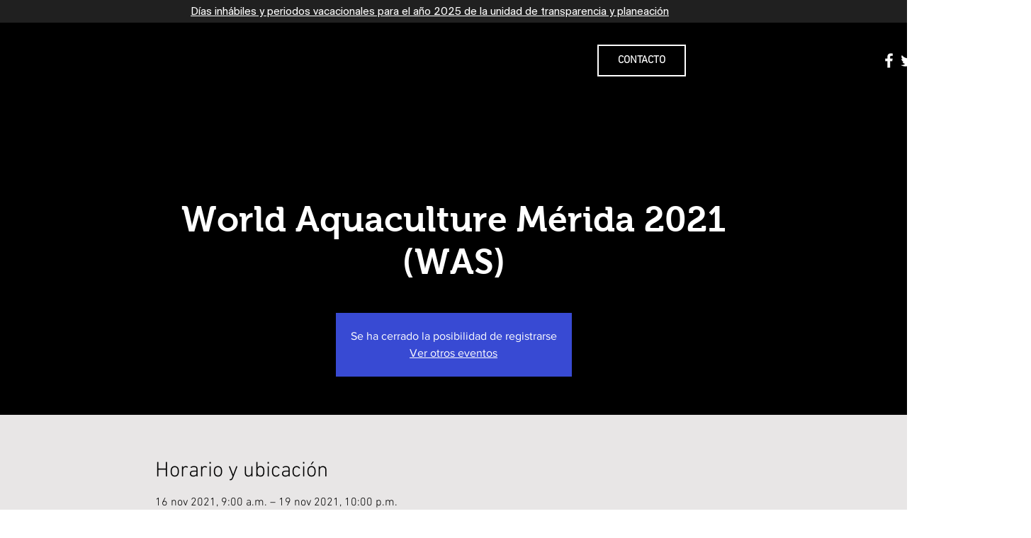

--- FILE ---
content_type: text/html; charset=UTF-8
request_url: https://www.yucatancenter.com/event-details/world-aquaculture-merida-2021-was
body_size: 177420
content:
<!DOCTYPE html>
<html lang="es">
<head>
  
  <!-- SEO Tags -->
  <title>World Aquaculture Mérida 2021  (WAS) | yucatancenter</title>
  <link rel="canonical" href="https://www.yucatancenter.com/event-details/world-aquaculture-merida-2021-was"/>
  <meta name="robots" content="index"/>
  <meta property="og:title" content="World Aquaculture Mérida 2021  (WAS) | yucatancenter"/>
  <meta property="og:url" content="https://www.yucatancenter.com/event-details/world-aquaculture-merida-2021-was"/>
  <meta property="og:site_name" content="yucatancenter"/>
  <meta property="og:type" content="website"/>
  <script type="application/ld+json">{"@context":"https://schema.org","@type":"Event","name":"World Aquaculture Mérida 2021  (WAS)","startDate":"2021-11-16T09:00:00-06:00","endDate":"2021-11-19T22:00:00-06:00","eventStatus":"https://schema.org/EventCancelled","eventAttendanceMode":"https://schema.org/OfflineEventAttendanceMode","location":{"@type":"Place","url":"https://www.yucatancenter.com/event-details/world-aquaculture-merida-2021-was","name":"Centro Internacional de Congresos de Yuc","address":"Calle 62 294, Centro, 97000 Mérida, Yuc., Mexico"}}</script>
  <link rel="alternate" href="https://www.yucatancenter.com/event-details/world-aquaculture-merida-2021-was" hreflang="x-default"/>
  <link rel="alternate" href="https://www.yucatancenter.com/en/event-details/world-aquaculture-merida-2021-was" hreflang="en-us"/>
  <link rel="alternate" href="https://www.yucatancenter.com/event-details/world-aquaculture-merida-2021-was" hreflang="es-mx"/>
  <meta name="fb_admins_meta_tag" content="yucatanmeetingsoficial"/>
  <meta name="google-site-verification" content="kCAk2kxyaiUPEgJMVWV-3Zw8hLIuaR-uejkoWkmP4TM"/>
  <meta property="fb:admins" content="yucatanmeetingsoficial"/>
  <meta name="twitter:card" content="summary_large_image"/>
  <meta name="twitter:title" content="World Aquaculture Mérida 2021  (WAS) | yucatancenter"/>

  
  <meta charset='utf-8'>
  <meta name="viewport" content="width=device-width, initial-scale=1" id="wixDesktopViewport" />
  <meta http-equiv="X-UA-Compatible" content="IE=edge">
  <meta name="generator" content="Wix.com Website Builder"/>

  <link rel="icon" sizes="192x192" href="https://static.wixstatic.com/media/902784_116e325f88b046d7ab2d0e9a4d1874e6%7Emv2.jpg/v1/fill/w_192%2Ch_192%2Clg_1%2Cusm_0.66_1.00_0.01/902784_116e325f88b046d7ab2d0e9a4d1874e6%7Emv2.jpg" type="image/jpeg"/>
  <link rel="shortcut icon" href="https://static.wixstatic.com/media/902784_116e325f88b046d7ab2d0e9a4d1874e6%7Emv2.jpg/v1/fill/w_192%2Ch_192%2Clg_1%2Cusm_0.66_1.00_0.01/902784_116e325f88b046d7ab2d0e9a4d1874e6%7Emv2.jpg" type="image/jpeg"/>
  <link rel="apple-touch-icon" href="https://static.wixstatic.com/media/902784_116e325f88b046d7ab2d0e9a4d1874e6%7Emv2.jpg/v1/fill/w_180%2Ch_180%2Clg_1%2Cusm_0.66_1.00_0.01/902784_116e325f88b046d7ab2d0e9a4d1874e6%7Emv2.jpg" type="image/jpeg"/>

  <!-- Safari Pinned Tab Icon -->
  <!-- <link rel="mask-icon" href="https://static.wixstatic.com/media/902784_116e325f88b046d7ab2d0e9a4d1874e6%7Emv2.jpg/v1/fill/w_192%2Ch_192%2Clg_1%2Cusm_0.66_1.00_0.01/902784_116e325f88b046d7ab2d0e9a4d1874e6%7Emv2.jpg"> -->

  <!-- Original trials -->
  


  <!-- Segmenter Polyfill -->
  <script>
    if (!window.Intl || !window.Intl.Segmenter) {
      (function() {
        var script = document.createElement('script');
        script.src = 'https://static.parastorage.com/unpkg/@formatjs/intl-segmenter@11.7.10/polyfill.iife.js';
        document.head.appendChild(script);
      })();
    }
  </script>

  <!-- Legacy Polyfills -->
  <script nomodule="" src="https://static.parastorage.com/unpkg/core-js-bundle@3.2.1/minified.js"></script>
  <script nomodule="" src="https://static.parastorage.com/unpkg/focus-within-polyfill@5.0.9/dist/focus-within-polyfill.js"></script>

  <!-- Performance API Polyfills -->
  <script>
  (function () {
    var noop = function noop() {};
    if ("performance" in window === false) {
      window.performance = {};
    }
    window.performance.mark = performance.mark || noop;
    window.performance.measure = performance.measure || noop;
    if ("now" in window.performance === false) {
      var nowOffset = Date.now();
      if (performance.timing && performance.timing.navigationStart) {
        nowOffset = performance.timing.navigationStart;
      }
      window.performance.now = function now() {
        return Date.now() - nowOffset;
      };
    }
  })();
  </script>

  <!-- Globals Definitions -->
  <script>
    (function () {
      var now = Date.now()
      window.initialTimestamps = {
        initialTimestamp: now,
        initialRequestTimestamp: Math.round(performance.timeOrigin ? performance.timeOrigin : now - performance.now())
      }

      window.thunderboltTag = "libs-releases-GA-local"
      window.thunderboltVersion = "1.16780.0"
    })();
  </script>

  <!-- Essential Viewer Model -->
  <script type="application/json" id="wix-essential-viewer-model">{"fleetConfig":{"fleetName":"thunderbolt-seo-isolated-renderer","type":"GA","code":0},"mode":{"qa":false,"enableTestApi":false,"debug":false,"ssrIndicator":false,"ssrOnly":false,"siteAssetsFallback":"enable","versionIndicator":false},"componentsLibrariesTopology":[{"artifactId":"editor-elements","namespace":"wixui","url":"https:\/\/static.parastorage.com\/services\/editor-elements\/1.14853.0"},{"artifactId":"editor-elements","namespace":"dsgnsys","url":"https:\/\/static.parastorage.com\/services\/editor-elements\/1.14853.0"}],"siteFeaturesConfigs":{"sessionManager":{"isRunningInDifferentSiteContext":false}},"language":{"userLanguage":"es"},"siteAssets":{"clientTopology":{"mediaRootUrl":"https:\/\/static.wixstatic.com","staticMediaUrl":"https:\/\/static.wixstatic.com\/media","moduleRepoUrl":"https:\/\/static.parastorage.com\/unpkg","fileRepoUrl":"https:\/\/static.parastorage.com\/services","viewerAppsUrl":"https:\/\/viewer-apps.parastorage.com","viewerAssetsUrl":"https:\/\/viewer-assets.parastorage.com","siteAssetsUrl":"https:\/\/siteassets.parastorage.com","pageJsonServerUrls":["https:\/\/pages.parastorage.com","https:\/\/staticorigin.wixstatic.com","https:\/\/www.yucatancenter.com","https:\/\/fallback.wix.com\/wix-html-editor-pages-webapp\/page"],"pathOfTBModulesInFileRepoForFallback":"wix-thunderbolt\/dist\/"}},"siteFeatures":["accessibility","appMonitoring","assetsLoader","businessLogger","captcha","clickHandlerRegistrar","commonConfig","componentsLoader","componentsRegistry","consentPolicy","cookiesManager","cyclicTabbing","domSelectors","dynamicPages","environmentWixCodeSdk","environment","lightbox","locationWixCodeSdk","mpaNavigation","multilingual","navigationManager","navigationPhases","ooi","pages","panorama","protectedPages","renderer","reporter","routerFetch","router","scrollRestoration","seoWixCodeSdk","seo","sessionManager","siteMembersWixCodeSdk","siteMembers","siteScrollBlocker","siteWixCodeSdk","speculationRules","ssrCache","stores","structureApi","thunderboltInitializer","tpaCommons","translations","usedPlatformApis","warmupData","windowMessageRegistrar","windowWixCodeSdk","wixCustomElementComponent","wixEmbedsApi","componentsReact","platform"],"site":{"externalBaseUrl":"https:\/\/www.yucatancenter.com","isSEO":true},"media":{"staticMediaUrl":"https:\/\/static.wixstatic.com\/media","mediaRootUrl":"https:\/\/static.wixstatic.com\/","staticVideoUrl":"https:\/\/video.wixstatic.com\/"},"requestUrl":"https:\/\/www.yucatancenter.com\/event-details\/world-aquaculture-merida-2021-was","rollout":{"siteAssetsVersionsRollout":false,"isDACRollout":0,"isTBRollout":false},"commonConfig":{"brand":"wix","host":"VIEWER","bsi":"","consentPolicy":{},"consentPolicyHeader":{},"siteRevision":"1412","renderingFlow":"NONE","language":"es","locale":"es-mx"},"interactionSampleRatio":0.01,"dynamicModelUrl":"https:\/\/www.yucatancenter.com\/_api\/v2\/dynamicmodel","accessTokensUrl":"https:\/\/www.yucatancenter.com\/_api\/v1\/access-tokens","isExcludedFromSecurityExperiments":false,"experiments":{"specs.thunderbolt.hardenFetchAndXHR":true,"specs.thunderbolt.securityExperiments":true}}</script>
  <script>window.viewerModel = JSON.parse(document.getElementById('wix-essential-viewer-model').textContent)</script>

  <script>
    window.commonConfig = viewerModel.commonConfig
  </script>

  
  <!-- BEGIN handleAccessTokens bundle -->

  <script data-url="https://static.parastorage.com/services/wix-thunderbolt/dist/handleAccessTokens.inline.4f2f9a53.bundle.min.js">(()=>{"use strict";function e(e){let{context:o,property:r,value:n,enumerable:i=!0}=e,c=e.get,l=e.set;if(!r||void 0===n&&!c&&!l)return new Error("property and value are required");let a=o||globalThis,s=a?.[r],u={};if(void 0!==n)u.value=n;else{if(c){let e=t(c);e&&(u.get=e)}if(l){let e=t(l);e&&(u.set=e)}}let p={...u,enumerable:i||!1,configurable:!1};void 0!==n&&(p.writable=!1);try{Object.defineProperty(a,r,p)}catch(e){return e instanceof TypeError?s:e}return s}function t(e,t){return"function"==typeof e?e:!0===e?.async&&"function"==typeof e.func?t?async function(t){return e.func(t)}:async function(){return e.func()}:"function"==typeof e?.func?e.func:void 0}try{e({property:"strictDefine",value:e})}catch{}try{e({property:"defineStrictObject",value:r})}catch{}try{e({property:"defineStrictMethod",value:n})}catch{}var o=["toString","toLocaleString","valueOf","constructor","prototype"];function r(t){let{context:n,property:c,propertiesToExclude:l=[],skipPrototype:a=!1,hardenPrototypePropertiesToExclude:s=[]}=t;if(!c)return new Error("property is required");let u=(n||globalThis)[c],p={},f=i(n,c);u&&("object"==typeof u||"function"==typeof u)&&Reflect.ownKeys(u).forEach(t=>{if(!l.includes(t)&&!o.includes(t)){let o=i(u,t);if(o&&(o.writable||o.configurable)){let{value:r,get:n,set:i,enumerable:c=!1}=o,l={};void 0!==r?l.value=r:n?l.get=n:i&&(l.set=i);try{let o=e({context:u,property:t,...l,enumerable:c});p[t]=o}catch(e){if(!(e instanceof TypeError))throw e;try{p[t]=o.value||o.get||o.set}catch{}}}}});let d={originalObject:u,originalProperties:p};if(!a&&void 0!==u?.prototype){let e=r({context:u,property:"prototype",propertiesToExclude:s,skipPrototype:!0});e instanceof Error||(d.originalPrototype=e?.originalObject,d.originalPrototypeProperties=e?.originalProperties)}return e({context:n,property:c,value:u,enumerable:f?.enumerable}),d}function n(t,o){let r=(o||globalThis)[t],n=i(o||globalThis,t);return r&&n&&(n.writable||n.configurable)?(Object.freeze(r),e({context:globalThis,property:t,value:r})):r}function i(e,t){if(e&&t)try{return Reflect.getOwnPropertyDescriptor(e,t)}catch{return}}function c(e){if("string"!=typeof e)return e;try{return decodeURIComponent(e).toLowerCase().trim()}catch{return e.toLowerCase().trim()}}function l(e,t){let o="";if("string"==typeof e)o=e.split("=")[0]?.trim()||"";else{if(!e||"string"!=typeof e.name)return!1;o=e.name}return t.has(c(o)||"")}function a(e,t){let o;return o="string"==typeof e?e.split(";").map(e=>e.trim()).filter(e=>e.length>0):e||[],o.filter(e=>!l(e,t))}var s=null;function u(){return null===s&&(s=typeof Document>"u"?void 0:Object.getOwnPropertyDescriptor(Document.prototype,"cookie")),s}function p(t,o){if(!globalThis?.cookieStore)return;let r=globalThis.cookieStore.get.bind(globalThis.cookieStore),n=globalThis.cookieStore.getAll.bind(globalThis.cookieStore),i=globalThis.cookieStore.set.bind(globalThis.cookieStore),c=globalThis.cookieStore.delete.bind(globalThis.cookieStore);return e({context:globalThis.CookieStore.prototype,property:"get",value:async function(e){return l(("string"==typeof e?e:e.name)||"",t)?null:r.call(this,e)},enumerable:!0}),e({context:globalThis.CookieStore.prototype,property:"getAll",value:async function(){return a(await n.apply(this,Array.from(arguments)),t)},enumerable:!0}),e({context:globalThis.CookieStore.prototype,property:"set",value:async function(){let e=Array.from(arguments);if(!l(1===e.length?e[0].name:e[0],t))return i.apply(this,e);o&&console.warn(o)},enumerable:!0}),e({context:globalThis.CookieStore.prototype,property:"delete",value:async function(){let e=Array.from(arguments);if(!l(1===e.length?e[0].name:e[0],t))return c.apply(this,e)},enumerable:!0}),e({context:globalThis.cookieStore,property:"prototype",value:globalThis.CookieStore.prototype,enumerable:!1}),e({context:globalThis,property:"cookieStore",value:globalThis.cookieStore,enumerable:!0}),{get:r,getAll:n,set:i,delete:c}}var f=["TextEncoder","TextDecoder","XMLHttpRequestEventTarget","EventTarget","URL","JSON","Reflect","Object","Array","Map","Set","WeakMap","WeakSet","Promise","Symbol","Error"],d=["addEventListener","removeEventListener","dispatchEvent","encodeURI","encodeURIComponent","decodeURI","decodeURIComponent"];const y=(e,t)=>{try{const o=t?t.get.call(document):document.cookie;return o.split(";").map(e=>e.trim()).filter(t=>t?.startsWith(e))[0]?.split("=")[1]}catch(e){return""}},g=(e="",t="",o="/")=>`${e}=; ${t?`domain=${t};`:""} max-age=0; path=${o}; expires=Thu, 01 Jan 1970 00:00:01 GMT`;function m(){(function(){if("undefined"!=typeof window){const e=performance.getEntriesByType("navigation")[0];return"back_forward"===(e?.type||"")}return!1})()&&function(){const{counter:e}=function(){const e=b("getItem");if(e){const[t,o]=e.split("-"),r=o?parseInt(o,10):0;if(r>=3){const e=t?Number(t):0;if(Date.now()-e>6e4)return{counter:0}}return{counter:r}}return{counter:0}}();e<3?(!function(e=1){b("setItem",`${Date.now()}-${e}`)}(e+1),window.location.reload()):console.error("ATS: Max reload attempts reached")}()}function b(e,t){try{return sessionStorage[e]("reload",t||"")}catch(e){console.error("ATS: Error calling sessionStorage:",e)}}const h="client-session-bind",v="sec-fetch-unsupported",{experiments:w}=window.viewerModel,T=[h,"client-binding",v,"svSession","smSession","server-session-bind","wixSession2","wixSession3"].map(e=>e.toLowerCase()),{cookie:S}=function(t,o){let r=new Set(t);return e({context:document,property:"cookie",set:{func:e=>function(e,t,o,r){let n=u(),i=c(t.split(";")[0]||"")||"";[...o].every(e=>!i.startsWith(e.toLowerCase()))&&n?.set?n.set.call(e,t):r&&console.warn(r)}(document,e,r,o)},get:{func:()=>function(e,t){let o=u();if(!o?.get)throw new Error("Cookie descriptor or getter not available");return a(o.get.call(e),t).join("; ")}(document,r)},enumerable:!0}),{cookieStore:p(r,o),cookie:u()}}(T),k="tbReady",x="security_overrideGlobals",{experiments:E,siteFeaturesConfigs:C,accessTokensUrl:P}=window.viewerModel,R=P,M={},O=(()=>{const e=y(h,S);if(w["specs.thunderbolt.browserCacheReload"]){y(v,S)||e?b("removeItem"):m()}return(()=>{const e=g(h),t=g(h,location.hostname);S.set.call(document,e),S.set.call(document,t)})(),e})();O&&(M["client-binding"]=O);const D=fetch;addEventListener(k,function e(t){const{logger:o}=t.detail;try{window.tb.init({fetch:D,fetchHeaders:M})}catch(e){const t=new Error("TB003");o.meter(`${x}_${t.message}`,{paramsOverrides:{errorType:x,eventString:t.message}}),window?.viewerModel?.mode.debug&&console.error(e)}finally{removeEventListener(k,e)}}),E["specs.thunderbolt.hardenFetchAndXHR"]||(window.fetchDynamicModel=()=>C.sessionManager.isRunningInDifferentSiteContext?Promise.resolve({}):fetch(R,{credentials:"same-origin",headers:M}).then(function(e){if(!e.ok)throw new Error(`[${e.status}]${e.statusText}`);return e.json()}),window.dynamicModelPromise=window.fetchDynamicModel())})();
//# sourceMappingURL=https://static.parastorage.com/services/wix-thunderbolt/dist/handleAccessTokens.inline.4f2f9a53.bundle.min.js.map</script>

<!-- END handleAccessTokens bundle -->

<!-- BEGIN overrideGlobals bundle -->

<script data-url="https://static.parastorage.com/services/wix-thunderbolt/dist/overrideGlobals.inline.ec13bfcf.bundle.min.js">(()=>{"use strict";function e(e){let{context:r,property:o,value:n,enumerable:i=!0}=e,c=e.get,a=e.set;if(!o||void 0===n&&!c&&!a)return new Error("property and value are required");let l=r||globalThis,u=l?.[o],s={};if(void 0!==n)s.value=n;else{if(c){let e=t(c);e&&(s.get=e)}if(a){let e=t(a);e&&(s.set=e)}}let p={...s,enumerable:i||!1,configurable:!1};void 0!==n&&(p.writable=!1);try{Object.defineProperty(l,o,p)}catch(e){return e instanceof TypeError?u:e}return u}function t(e,t){return"function"==typeof e?e:!0===e?.async&&"function"==typeof e.func?t?async function(t){return e.func(t)}:async function(){return e.func()}:"function"==typeof e?.func?e.func:void 0}try{e({property:"strictDefine",value:e})}catch{}try{e({property:"defineStrictObject",value:o})}catch{}try{e({property:"defineStrictMethod",value:n})}catch{}var r=["toString","toLocaleString","valueOf","constructor","prototype"];function o(t){let{context:n,property:c,propertiesToExclude:a=[],skipPrototype:l=!1,hardenPrototypePropertiesToExclude:u=[]}=t;if(!c)return new Error("property is required");let s=(n||globalThis)[c],p={},f=i(n,c);s&&("object"==typeof s||"function"==typeof s)&&Reflect.ownKeys(s).forEach(t=>{if(!a.includes(t)&&!r.includes(t)){let r=i(s,t);if(r&&(r.writable||r.configurable)){let{value:o,get:n,set:i,enumerable:c=!1}=r,a={};void 0!==o?a.value=o:n?a.get=n:i&&(a.set=i);try{let r=e({context:s,property:t,...a,enumerable:c});p[t]=r}catch(e){if(!(e instanceof TypeError))throw e;try{p[t]=r.value||r.get||r.set}catch{}}}}});let d={originalObject:s,originalProperties:p};if(!l&&void 0!==s?.prototype){let e=o({context:s,property:"prototype",propertiesToExclude:u,skipPrototype:!0});e instanceof Error||(d.originalPrototype=e?.originalObject,d.originalPrototypeProperties=e?.originalProperties)}return e({context:n,property:c,value:s,enumerable:f?.enumerable}),d}function n(t,r){let o=(r||globalThis)[t],n=i(r||globalThis,t);return o&&n&&(n.writable||n.configurable)?(Object.freeze(o),e({context:globalThis,property:t,value:o})):o}function i(e,t){if(e&&t)try{return Reflect.getOwnPropertyDescriptor(e,t)}catch{return}}function c(e){if("string"!=typeof e)return e;try{return decodeURIComponent(e).toLowerCase().trim()}catch{return e.toLowerCase().trim()}}function a(e,t){return e instanceof Headers?e.forEach((r,o)=>{l(o,t)||e.delete(o)}):Object.keys(e).forEach(r=>{l(r,t)||delete e[r]}),e}function l(e,t){return!t.has(c(e)||"")}function u(e,t){let r=!0,o=function(e){let t,r;if(globalThis.Request&&e instanceof Request)t=e.url;else{if("function"!=typeof e?.toString)throw new Error("Unsupported type for url");t=e.toString()}try{return new URL(t).pathname}catch{return r=t.replace(/#.+/gi,"").split("?").shift(),r.startsWith("/")?r:`/${r}`}}(e),n=c(o);return n&&t.some(e=>n.includes(e))&&(r=!1),r}function s(t,r,o){let n=fetch,i=XMLHttpRequest,c=new Set(r);function s(){let e=new i,r=e.open,n=e.setRequestHeader;return e.open=function(){let n=Array.from(arguments),i=n[1];if(n.length<2||u(i,t))return r.apply(e,n);throw new Error(o||`Request not allowed for path ${i}`)},e.setRequestHeader=function(t,r){l(decodeURIComponent(t),c)&&n.call(e,t,r)},e}return e({property:"fetch",value:function(){let e=function(e,t){return globalThis.Request&&e[0]instanceof Request&&e[0]?.headers?a(e[0].headers,t):e[1]?.headers&&a(e[1].headers,t),e}(arguments,c);return u(arguments[0],t)?n.apply(globalThis,Array.from(e)):new Promise((e,t)=>{t(new Error(o||`Request not allowed for path ${arguments[0]}`))})},enumerable:!0}),e({property:"XMLHttpRequest",value:s,enumerable:!0}),Object.keys(i).forEach(e=>{s[e]=i[e]}),{fetch:n,XMLHttpRequest:i}}var p=["TextEncoder","TextDecoder","XMLHttpRequestEventTarget","EventTarget","URL","JSON","Reflect","Object","Array","Map","Set","WeakMap","WeakSet","Promise","Symbol","Error"],f=["addEventListener","removeEventListener","dispatchEvent","encodeURI","encodeURIComponent","decodeURI","decodeURIComponent"];const d=function(){let t=globalThis.open,r=document.open;function o(e,r,o){let n="string"!=typeof e,i=t.call(window,e,r,o);return n||e&&function(e){return e.startsWith("//")&&/(?:[a-z0-9](?:[a-z0-9-]{0,61}[a-z0-9])?\.)+[a-z0-9][a-z0-9-]{0,61}[a-z0-9]/g.test(`${location.protocol}:${e}`)&&(e=`${location.protocol}${e}`),!e.startsWith("http")||new URL(e).hostname===location.hostname}(e)?{}:i}return e({property:"open",value:o,context:globalThis,enumerable:!0}),e({property:"open",value:function(e,t,n){return e?o(e,t,n):r.call(document,e||"",t||"",n||"")},context:document,enumerable:!0}),{open:t,documentOpen:r}},y=function(){let t=document.createElement,r=Element.prototype.setAttribute,o=Element.prototype.setAttributeNS;return e({property:"createElement",context:document,value:function(n,i){let a=t.call(document,n,i);if("iframe"===c(n)){e({property:"srcdoc",context:a,get:()=>"",set:()=>{console.warn("`srcdoc` is not allowed in iframe elements.")}});let t=function(e,t){"srcdoc"!==e.toLowerCase()?r.call(a,e,t):console.warn("`srcdoc` attribute is not allowed to be set.")},n=function(e,t,r){"srcdoc"!==t.toLowerCase()?o.call(a,e,t,r):console.warn("`srcdoc` attribute is not allowed to be set.")};a.setAttribute=t,a.setAttributeNS=n}return a},enumerable:!0}),{createElement:t,setAttribute:r,setAttributeNS:o}},m=["client-binding"],b=["/_api/v1/access-tokens","/_api/v2/dynamicmodel","/_api/one-app-session-web/v3/businesses"],h=function(){let t=setTimeout,r=setInterval;return o("setTimeout",0,globalThis),o("setInterval",0,globalThis),{setTimeout:t,setInterval:r};function o(t,r,o){let n=o||globalThis,i=n[t];if(!i||"function"!=typeof i)throw new Error(`Function ${t} not found or is not a function`);e({property:t,value:function(){let e=Array.from(arguments);if("string"!=typeof e[r])return i.apply(n,e);console.warn(`Calling ${t} with a String Argument at index ${r} is not allowed`)},context:o,enumerable:!0})}},v=function(){if(navigator&&"serviceWorker"in navigator){let t=navigator.serviceWorker.register;return e({context:navigator.serviceWorker,property:"register",value:function(){console.log("Service worker registration is not allowed")},enumerable:!0}),{register:t}}return{}};performance.mark("overrideGlobals started");const{isExcludedFromSecurityExperiments:g,experiments:w}=window.viewerModel,E=!g&&w["specs.thunderbolt.securityExperiments"];try{d(),E&&y(),w["specs.thunderbolt.hardenFetchAndXHR"]&&E&&s(b,m),v(),(e=>{let t=[],r=[];r=r.concat(["TextEncoder","TextDecoder"]),e&&(r=r.concat(["XMLHttpRequestEventTarget","EventTarget"])),r=r.concat(["URL","JSON"]),e&&(t=t.concat(["addEventListener","removeEventListener"])),t=t.concat(["encodeURI","encodeURIComponent","decodeURI","decodeURIComponent"]),r=r.concat(["String","Number"]),e&&r.push("Object"),r=r.concat(["Reflect"]),t.forEach(e=>{n(e),["addEventListener","removeEventListener"].includes(e)&&n(e,document)}),r.forEach(e=>{o({property:e})})})(E),E&&h()}catch(e){window?.viewerModel?.mode.debug&&console.error(e);const t=new Error("TB006");window.fedops?.reportError(t,"security_overrideGlobals"),window.Sentry?window.Sentry.captureException(t):globalThis.defineStrictProperty("sentryBuffer",[t],window,!1)}performance.mark("overrideGlobals ended")})();
//# sourceMappingURL=https://static.parastorage.com/services/wix-thunderbolt/dist/overrideGlobals.inline.ec13bfcf.bundle.min.js.map</script>

<!-- END overrideGlobals bundle -->


  
  <script>
    window.commonConfig = viewerModel.commonConfig

	
  </script>

  <!-- Initial CSS -->
  <style data-url="https://static.parastorage.com/services/wix-thunderbolt/dist/main.347af09f.min.css">@keyframes slide-horizontal-new{0%{transform:translateX(100%)}}@keyframes slide-horizontal-old{80%{opacity:1}to{opacity:0;transform:translateX(-100%)}}@keyframes slide-vertical-new{0%{transform:translateY(-100%)}}@keyframes slide-vertical-old{80%{opacity:1}to{opacity:0;transform:translateY(100%)}}@keyframes out-in-new{0%{opacity:0}}@keyframes out-in-old{to{opacity:0}}:root:active-view-transition{view-transition-name:none}::view-transition{pointer-events:none}:root:active-view-transition::view-transition-new(page-group),:root:active-view-transition::view-transition-old(page-group){animation-duration:.6s;cursor:wait;pointer-events:all}:root:active-view-transition-type(SlideHorizontal)::view-transition-old(page-group){animation:slide-horizontal-old .6s cubic-bezier(.83,0,.17,1) forwards;mix-blend-mode:normal}:root:active-view-transition-type(SlideHorizontal)::view-transition-new(page-group){animation:slide-horizontal-new .6s cubic-bezier(.83,0,.17,1) backwards;mix-blend-mode:normal}:root:active-view-transition-type(SlideVertical)::view-transition-old(page-group){animation:slide-vertical-old .6s cubic-bezier(.83,0,.17,1) forwards;mix-blend-mode:normal}:root:active-view-transition-type(SlideVertical)::view-transition-new(page-group){animation:slide-vertical-new .6s cubic-bezier(.83,0,.17,1) backwards;mix-blend-mode:normal}:root:active-view-transition-type(OutIn)::view-transition-old(page-group){animation:out-in-old .35s cubic-bezier(.22,1,.36,1) forwards}:root:active-view-transition-type(OutIn)::view-transition-new(page-group){animation:out-in-new .35s cubic-bezier(.64,0,.78,0) .35s backwards}@media(prefers-reduced-motion:reduce){::view-transition-group(*),::view-transition-new(*),::view-transition-old(*){animation:none!important}}body,html{background:transparent;border:0;margin:0;outline:0;padding:0;vertical-align:baseline}body{--scrollbar-width:0px;font-family:Arial,Helvetica,sans-serif;font-size:10px}body,html{height:100%}body{overflow-x:auto;overflow-y:scroll}body:not(.responsive) #site-root{min-width:var(--site-width);width:100%}body:not([data-js-loaded]) [data-hide-prejs]{visibility:hidden}interact-element{display:contents}#SITE_CONTAINER{position:relative}:root{--one-unit:1vw;--section-max-width:9999px;--spx-stopper-max:9999px;--spx-stopper-min:0px;--browser-zoom:1}@supports(-webkit-appearance:none) and (stroke-color:transparent){:root{--safari-sticky-fix:opacity;--experimental-safari-sticky-fix:translateZ(0)}}@supports(container-type:inline-size){:root{--one-unit:1cqw}}[id^=oldHoverBox-]{mix-blend-mode:plus-lighter;transition:opacity .5s ease,visibility .5s ease}[data-mesh-id$=inlineContent-gridContainer]:has(>[id^=oldHoverBox-]){isolation:isolate}</style>
<style data-url="https://static.parastorage.com/services/wix-thunderbolt/dist/main.renderer.9cb0985f.min.css">a,abbr,acronym,address,applet,b,big,blockquote,button,caption,center,cite,code,dd,del,dfn,div,dl,dt,em,fieldset,font,footer,form,h1,h2,h3,h4,h5,h6,header,i,iframe,img,ins,kbd,label,legend,li,nav,object,ol,p,pre,q,s,samp,section,small,span,strike,strong,sub,sup,table,tbody,td,tfoot,th,thead,title,tr,tt,u,ul,var{background:transparent;border:0;margin:0;outline:0;padding:0;vertical-align:baseline}input,select,textarea{box-sizing:border-box;font-family:Helvetica,Arial,sans-serif}ol,ul{list-style:none}blockquote,q{quotes:none}ins{text-decoration:none}del{text-decoration:line-through}table{border-collapse:collapse;border-spacing:0}a{cursor:pointer;text-decoration:none}.testStyles{overflow-y:hidden}.reset-button{-webkit-appearance:none;background:none;border:0;color:inherit;font:inherit;line-height:normal;outline:0;overflow:visible;padding:0;-webkit-user-select:none;-moz-user-select:none;-ms-user-select:none}:focus{outline:none}body.device-mobile-optimized:not(.disable-site-overflow){overflow-x:hidden;overflow-y:scroll}body.device-mobile-optimized:not(.responsive) #SITE_CONTAINER{margin-left:auto;margin-right:auto;overflow-x:visible;position:relative;width:320px}body.device-mobile-optimized:not(.responsive):not(.blockSiteScrolling) #SITE_CONTAINER{margin-top:0}body.device-mobile-optimized>*{max-width:100%!important}body.device-mobile-optimized #site-root{overflow-x:hidden;overflow-y:hidden}@supports(overflow:clip){body.device-mobile-optimized #site-root{overflow-x:clip;overflow-y:clip}}body.device-mobile-non-optimized #SITE_CONTAINER #site-root{overflow-x:clip;overflow-y:clip}body.device-mobile-non-optimized.fullScreenMode{background-color:#5f6360}body.device-mobile-non-optimized.fullScreenMode #MOBILE_ACTIONS_MENU,body.device-mobile-non-optimized.fullScreenMode #SITE_BACKGROUND,body.device-mobile-non-optimized.fullScreenMode #site-root,body.fullScreenMode #WIX_ADS{visibility:hidden}body.fullScreenMode{overflow-x:hidden!important;overflow-y:hidden!important}body.fullScreenMode.device-mobile-optimized #TINY_MENU{opacity:0;pointer-events:none}body.fullScreenMode-scrollable.device-mobile-optimized{overflow-x:hidden!important;overflow-y:auto!important}body.fullScreenMode-scrollable.device-mobile-optimized #masterPage,body.fullScreenMode-scrollable.device-mobile-optimized #site-root{overflow-x:hidden!important;overflow-y:hidden!important}body.fullScreenMode-scrollable.device-mobile-optimized #SITE_BACKGROUND,body.fullScreenMode-scrollable.device-mobile-optimized #masterPage{height:auto!important}body.fullScreenMode-scrollable.device-mobile-optimized #masterPage.mesh-layout{height:0!important}body.blockSiteScrolling,body.siteScrollingBlocked{position:fixed;width:100%}body.blockSiteScrolling #SITE_CONTAINER{margin-top:calc(var(--blocked-site-scroll-margin-top)*-1)}#site-root{margin:0 auto;min-height:100%;position:relative;top:var(--wix-ads-height)}#site-root img:not([src]){visibility:hidden}#site-root svg img:not([src]){visibility:visible}.auto-generated-link{color:inherit}#SCROLL_TO_BOTTOM,#SCROLL_TO_TOP{height:0}.has-click-trigger{cursor:pointer}.fullScreenOverlay{bottom:0;display:flex;justify-content:center;left:0;overflow-y:hidden;position:fixed;right:0;top:-60px;z-index:1005}.fullScreenOverlay>.fullScreenOverlayContent{bottom:0;left:0;margin:0 auto;overflow:hidden;position:absolute;right:0;top:60px;transform:translateZ(0)}[data-mesh-id$=centeredContent],[data-mesh-id$=form],[data-mesh-id$=inlineContent]{pointer-events:none;position:relative}[data-mesh-id$=-gridWrapper],[data-mesh-id$=-rotated-wrapper]{pointer-events:none}[data-mesh-id$=-gridContainer]>*,[data-mesh-id$=-rotated-wrapper]>*,[data-mesh-id$=inlineContent]>:not([data-mesh-id$=-gridContainer]){pointer-events:auto}.device-mobile-optimized #masterPage.mesh-layout #SOSP_CONTAINER_CUSTOM_ID{grid-area:2/1/3/2;-ms-grid-row:2;position:relative}#masterPage.mesh-layout{-ms-grid-rows:max-content max-content min-content max-content;-ms-grid-columns:100%;align-items:start;display:-ms-grid;display:grid;grid-template-columns:100%;grid-template-rows:max-content max-content min-content max-content;justify-content:stretch}#masterPage.mesh-layout #PAGES_CONTAINER,#masterPage.mesh-layout #SITE_FOOTER-placeholder,#masterPage.mesh-layout #SITE_FOOTER_WRAPPER,#masterPage.mesh-layout #SITE_HEADER-placeholder,#masterPage.mesh-layout #SITE_HEADER_WRAPPER,#masterPage.mesh-layout #SOSP_CONTAINER_CUSTOM_ID[data-state~=mobileView],#masterPage.mesh-layout #soapAfterPagesContainer,#masterPage.mesh-layout #soapBeforePagesContainer{-ms-grid-row-align:start;-ms-grid-column-align:start;-ms-grid-column:1}#masterPage.mesh-layout #SITE_HEADER-placeholder,#masterPage.mesh-layout #SITE_HEADER_WRAPPER{grid-area:1/1/2/2;-ms-grid-row:1}#masterPage.mesh-layout #PAGES_CONTAINER,#masterPage.mesh-layout #soapAfterPagesContainer,#masterPage.mesh-layout #soapBeforePagesContainer{grid-area:3/1/4/2;-ms-grid-row:3}#masterPage.mesh-layout #soapAfterPagesContainer,#masterPage.mesh-layout #soapBeforePagesContainer{width:100%}#masterPage.mesh-layout #PAGES_CONTAINER{align-self:stretch}#masterPage.mesh-layout main#PAGES_CONTAINER{display:block}#masterPage.mesh-layout #SITE_FOOTER-placeholder,#masterPage.mesh-layout #SITE_FOOTER_WRAPPER{grid-area:4/1/5/2;-ms-grid-row:4}#masterPage.mesh-layout #SITE_PAGES,#masterPage.mesh-layout [data-mesh-id=PAGES_CONTAINERcenteredContent],#masterPage.mesh-layout [data-mesh-id=PAGES_CONTAINERinlineContent]{height:100%}#masterPage.mesh-layout.desktop>*{width:100%}#masterPage.mesh-layout #PAGES_CONTAINER,#masterPage.mesh-layout #SITE_FOOTER,#masterPage.mesh-layout #SITE_FOOTER_WRAPPER,#masterPage.mesh-layout #SITE_HEADER,#masterPage.mesh-layout #SITE_HEADER_WRAPPER,#masterPage.mesh-layout #SITE_PAGES,#masterPage.mesh-layout #masterPageinlineContent{position:relative}#masterPage.mesh-layout #SITE_HEADER{grid-area:1/1/2/2}#masterPage.mesh-layout #SITE_FOOTER{grid-area:4/1/5/2}#masterPage.mesh-layout.overflow-x-clip #SITE_FOOTER,#masterPage.mesh-layout.overflow-x-clip #SITE_HEADER{overflow-x:clip}[data-z-counter]{z-index:0}[data-z-counter="0"]{z-index:auto}.wixSiteProperties{-webkit-font-smoothing:antialiased;-moz-osx-font-smoothing:grayscale}:root{--wst-button-color-fill-primary:rgb(var(--color_48));--wst-button-color-border-primary:rgb(var(--color_49));--wst-button-color-text-primary:rgb(var(--color_50));--wst-button-color-fill-primary-hover:rgb(var(--color_51));--wst-button-color-border-primary-hover:rgb(var(--color_52));--wst-button-color-text-primary-hover:rgb(var(--color_53));--wst-button-color-fill-primary-disabled:rgb(var(--color_54));--wst-button-color-border-primary-disabled:rgb(var(--color_55));--wst-button-color-text-primary-disabled:rgb(var(--color_56));--wst-button-color-fill-secondary:rgb(var(--color_57));--wst-button-color-border-secondary:rgb(var(--color_58));--wst-button-color-text-secondary:rgb(var(--color_59));--wst-button-color-fill-secondary-hover:rgb(var(--color_60));--wst-button-color-border-secondary-hover:rgb(var(--color_61));--wst-button-color-text-secondary-hover:rgb(var(--color_62));--wst-button-color-fill-secondary-disabled:rgb(var(--color_63));--wst-button-color-border-secondary-disabled:rgb(var(--color_64));--wst-button-color-text-secondary-disabled:rgb(var(--color_65));--wst-color-fill-base-1:rgb(var(--color_36));--wst-color-fill-base-2:rgb(var(--color_37));--wst-color-fill-base-shade-1:rgb(var(--color_38));--wst-color-fill-base-shade-2:rgb(var(--color_39));--wst-color-fill-base-shade-3:rgb(var(--color_40));--wst-color-fill-accent-1:rgb(var(--color_41));--wst-color-fill-accent-2:rgb(var(--color_42));--wst-color-fill-accent-3:rgb(var(--color_43));--wst-color-fill-accent-4:rgb(var(--color_44));--wst-color-fill-background-primary:rgb(var(--color_11));--wst-color-fill-background-secondary:rgb(var(--color_12));--wst-color-text-primary:rgb(var(--color_15));--wst-color-text-secondary:rgb(var(--color_14));--wst-color-action:rgb(var(--color_18));--wst-color-disabled:rgb(var(--color_39));--wst-color-title:rgb(var(--color_45));--wst-color-subtitle:rgb(var(--color_46));--wst-color-line:rgb(var(--color_47));--wst-font-style-h2:var(--font_2);--wst-font-style-h3:var(--font_3);--wst-font-style-h4:var(--font_4);--wst-font-style-h5:var(--font_5);--wst-font-style-h6:var(--font_6);--wst-font-style-body-large:var(--font_7);--wst-font-style-body-medium:var(--font_8);--wst-font-style-body-small:var(--font_9);--wst-font-style-body-x-small:var(--font_10);--wst-color-custom-1:rgb(var(--color_13));--wst-color-custom-2:rgb(var(--color_16));--wst-color-custom-3:rgb(var(--color_17));--wst-color-custom-4:rgb(var(--color_19));--wst-color-custom-5:rgb(var(--color_20));--wst-color-custom-6:rgb(var(--color_21));--wst-color-custom-7:rgb(var(--color_22));--wst-color-custom-8:rgb(var(--color_23));--wst-color-custom-9:rgb(var(--color_24));--wst-color-custom-10:rgb(var(--color_25));--wst-color-custom-11:rgb(var(--color_26));--wst-color-custom-12:rgb(var(--color_27));--wst-color-custom-13:rgb(var(--color_28));--wst-color-custom-14:rgb(var(--color_29));--wst-color-custom-15:rgb(var(--color_30));--wst-color-custom-16:rgb(var(--color_31));--wst-color-custom-17:rgb(var(--color_32));--wst-color-custom-18:rgb(var(--color_33));--wst-color-custom-19:rgb(var(--color_34));--wst-color-custom-20:rgb(var(--color_35))}.wix-presets-wrapper{display:contents}</style>

  <meta name="format-detection" content="telephone=no">
  <meta name="skype_toolbar" content="skype_toolbar_parser_compatible">
  
  

  

  

  <!-- head performance data start -->
  
  <!-- head performance data end -->
  

    


    
<style data-href="https://static.parastorage.com/services/editor-elements-library/dist/thunderbolt/rb_wixui.thunderbolt_bootstrap.a1b00b19.min.css">.cwL6XW{cursor:pointer}.sNF2R0{opacity:0}.hLoBV3{transition:opacity var(--transition-duration) cubic-bezier(.37,0,.63,1)}.Rdf41z,.hLoBV3{opacity:1}.ftlZWo{transition:opacity var(--transition-duration) cubic-bezier(.37,0,.63,1)}.ATGlOr,.ftlZWo{opacity:0}.KQSXD0{transition:opacity var(--transition-duration) cubic-bezier(.64,0,.78,0)}.KQSXD0,.pagQKE{opacity:1}._6zG5H{opacity:0;transition:opacity var(--transition-duration) cubic-bezier(.22,1,.36,1)}.BB49uC{transform:translateX(100%)}.j9xE1V{transition:transform var(--transition-duration) cubic-bezier(.87,0,.13,1)}.ICs7Rs,.j9xE1V{transform:translateX(0)}.DxijZJ{transition:transform var(--transition-duration) cubic-bezier(.87,0,.13,1)}.B5kjYq,.DxijZJ{transform:translateX(-100%)}.cJijIV{transition:transform var(--transition-duration) cubic-bezier(.87,0,.13,1)}.cJijIV,.hOxaWM{transform:translateX(0)}.T9p3fN{transform:translateX(100%);transition:transform var(--transition-duration) cubic-bezier(.87,0,.13,1)}.qDxYJm{transform:translateY(100%)}.aA9V0P{transition:transform var(--transition-duration) cubic-bezier(.87,0,.13,1)}.YPXPAS,.aA9V0P{transform:translateY(0)}.Xf2zsA{transition:transform var(--transition-duration) cubic-bezier(.87,0,.13,1)}.Xf2zsA,.y7Kt7s{transform:translateY(-100%)}.EeUgMu{transition:transform var(--transition-duration) cubic-bezier(.87,0,.13,1)}.EeUgMu,.fdHrtm{transform:translateY(0)}.WIFaG4{transform:translateY(100%);transition:transform var(--transition-duration) cubic-bezier(.87,0,.13,1)}body:not(.responsive) .JsJXaX{overflow-x:clip}:root:active-view-transition .JsJXaX{view-transition-name:page-group}.AnQkDU{display:grid;grid-template-columns:1fr;grid-template-rows:1fr;height:100%}.AnQkDU>div{align-self:stretch!important;grid-area:1/1/2/2;justify-self:stretch!important}.StylableButton2545352419__root{-archetype:box;border:none;box-sizing:border-box;cursor:pointer;display:block;height:100%;min-height:10px;min-width:10px;padding:0;touch-action:manipulation;width:100%}.StylableButton2545352419__root[disabled]{pointer-events:none}.StylableButton2545352419__root:not(:hover):not([disabled]).StylableButton2545352419--hasBackgroundColor{background-color:var(--corvid-background-color)!important}.StylableButton2545352419__root:hover:not([disabled]).StylableButton2545352419--hasHoverBackgroundColor{background-color:var(--corvid-hover-background-color)!important}.StylableButton2545352419__root:not(:hover)[disabled].StylableButton2545352419--hasDisabledBackgroundColor{background-color:var(--corvid-disabled-background-color)!important}.StylableButton2545352419__root:not(:hover):not([disabled]).StylableButton2545352419--hasBorderColor{border-color:var(--corvid-border-color)!important}.StylableButton2545352419__root:hover:not([disabled]).StylableButton2545352419--hasHoverBorderColor{border-color:var(--corvid-hover-border-color)!important}.StylableButton2545352419__root:not(:hover)[disabled].StylableButton2545352419--hasDisabledBorderColor{border-color:var(--corvid-disabled-border-color)!important}.StylableButton2545352419__root.StylableButton2545352419--hasBorderRadius{border-radius:var(--corvid-border-radius)!important}.StylableButton2545352419__root.StylableButton2545352419--hasBorderWidth{border-width:var(--corvid-border-width)!important}.StylableButton2545352419__root:not(:hover):not([disabled]).StylableButton2545352419--hasColor,.StylableButton2545352419__root:not(:hover):not([disabled]).StylableButton2545352419--hasColor .StylableButton2545352419__label{color:var(--corvid-color)!important}.StylableButton2545352419__root:hover:not([disabled]).StylableButton2545352419--hasHoverColor,.StylableButton2545352419__root:hover:not([disabled]).StylableButton2545352419--hasHoverColor .StylableButton2545352419__label{color:var(--corvid-hover-color)!important}.StylableButton2545352419__root:not(:hover)[disabled].StylableButton2545352419--hasDisabledColor,.StylableButton2545352419__root:not(:hover)[disabled].StylableButton2545352419--hasDisabledColor .StylableButton2545352419__label{color:var(--corvid-disabled-color)!important}.StylableButton2545352419__link{-archetype:box;box-sizing:border-box;color:#000;text-decoration:none}.StylableButton2545352419__container{align-items:center;display:flex;flex-basis:auto;flex-direction:row;flex-grow:1;height:100%;justify-content:center;overflow:hidden;transition:all .2s ease,visibility 0s;width:100%}.StylableButton2545352419__label{-archetype:text;-controller-part-type:LayoutChildDisplayDropdown,LayoutFlexChildSpacing(first);max-width:100%;min-width:1.8em;overflow:hidden;text-align:center;text-overflow:ellipsis;transition:inherit;white-space:nowrap}.StylableButton2545352419__root.StylableButton2545352419--isMaxContent .StylableButton2545352419__label{text-overflow:unset}.StylableButton2545352419__root.StylableButton2545352419--isWrapText .StylableButton2545352419__label{min-width:10px;overflow-wrap:break-word;white-space:break-spaces;word-break:break-word}.StylableButton2545352419__icon{-archetype:icon;-controller-part-type:LayoutChildDisplayDropdown,LayoutFlexChildSpacing(last);flex-shrink:0;height:50px;min-width:1px;transition:inherit}.StylableButton2545352419__icon.StylableButton2545352419--override{display:block!important}.StylableButton2545352419__icon svg,.StylableButton2545352419__icon>span{display:flex;height:inherit;width:inherit}.StylableButton2545352419__root:not(:hover):not([disalbed]).StylableButton2545352419--hasIconColor .StylableButton2545352419__icon svg{fill:var(--corvid-icon-color)!important;stroke:var(--corvid-icon-color)!important}.StylableButton2545352419__root:hover:not([disabled]).StylableButton2545352419--hasHoverIconColor .StylableButton2545352419__icon svg{fill:var(--corvid-hover-icon-color)!important;stroke:var(--corvid-hover-icon-color)!important}.StylableButton2545352419__root:not(:hover)[disabled].StylableButton2545352419--hasDisabledIconColor .StylableButton2545352419__icon svg{fill:var(--corvid-disabled-icon-color)!important;stroke:var(--corvid-disabled-icon-color)!important}.aeyn4z{bottom:0;left:0;position:absolute;right:0;top:0}.qQrFOK{cursor:pointer}.VDJedC{-webkit-tap-highlight-color:rgba(0,0,0,0);fill:var(--corvid-fill-color,var(--fill));fill-opacity:var(--fill-opacity);stroke:var(--corvid-stroke-color,var(--stroke));stroke-opacity:var(--stroke-opacity);stroke-width:var(--stroke-width);filter:var(--drop-shadow,none);opacity:var(--opacity);transform:var(--flip)}.VDJedC,.VDJedC svg{bottom:0;left:0;position:absolute;right:0;top:0}.VDJedC svg{height:var(--svg-calculated-height,100%);margin:auto;padding:var(--svg-calculated-padding,0);width:var(--svg-calculated-width,100%)}.VDJedC svg:not([data-type=ugc]){overflow:visible}.l4CAhn *{vector-effect:non-scaling-stroke}.Z_l5lU{-webkit-text-size-adjust:100%;-moz-text-size-adjust:100%;text-size-adjust:100%}ol.font_100,ul.font_100{color:#080808;font-family:"Arial, Helvetica, sans-serif",serif;font-size:10px;font-style:normal;font-variant:normal;font-weight:400;letter-spacing:normal;line-height:normal;margin:0;text-decoration:none}ol.font_100 li,ul.font_100 li{margin-bottom:12px}ol.wix-list-text-align,ul.wix-list-text-align{list-style-position:inside}ol.wix-list-text-align h1,ol.wix-list-text-align h2,ol.wix-list-text-align h3,ol.wix-list-text-align h4,ol.wix-list-text-align h5,ol.wix-list-text-align h6,ol.wix-list-text-align p,ul.wix-list-text-align h1,ul.wix-list-text-align h2,ul.wix-list-text-align h3,ul.wix-list-text-align h4,ul.wix-list-text-align h5,ul.wix-list-text-align h6,ul.wix-list-text-align p{display:inline}.HQSswv{cursor:pointer}.yi6otz{clip:rect(0 0 0 0);border:0;height:1px;margin:-1px;overflow:hidden;padding:0;position:absolute;width:1px}.zQ9jDz [data-attr-richtext-marker=true]{display:block}.zQ9jDz [data-attr-richtext-marker=true] table{border-collapse:collapse;margin:15px 0;width:100%}.zQ9jDz [data-attr-richtext-marker=true] table td{padding:12px;position:relative}.zQ9jDz [data-attr-richtext-marker=true] table td:after{border-bottom:1px solid currentColor;border-left:1px solid currentColor;bottom:0;content:"";left:0;opacity:.2;position:absolute;right:0;top:0}.zQ9jDz [data-attr-richtext-marker=true] table tr td:last-child:after{border-right:1px solid currentColor}.zQ9jDz [data-attr-richtext-marker=true] table tr:first-child td:after{border-top:1px solid currentColor}@supports(-webkit-appearance:none) and (stroke-color:transparent){.qvSjx3>*>:first-child{vertical-align:top}}@supports(-webkit-touch-callout:none){.qvSjx3>*>:first-child{vertical-align:top}}.LkZBpT :is(p,h1,h2,h3,h4,h5,h6,ul,ol,span[data-attr-richtext-marker],blockquote,div) [class$=rich-text__text],.LkZBpT :is(p,h1,h2,h3,h4,h5,h6,ul,ol,span[data-attr-richtext-marker],blockquote,div)[class$=rich-text__text]{color:var(--corvid-color,currentColor)}.LkZBpT :is(p,h1,h2,h3,h4,h5,h6,ul,ol,span[data-attr-richtext-marker],blockquote,div) span[style*=color]{color:var(--corvid-color,currentColor)!important}.Kbom4H{direction:var(--text-direction);min-height:var(--min-height);min-width:var(--min-width)}.Kbom4H .upNqi2{word-wrap:break-word;height:100%;overflow-wrap:break-word;position:relative;width:100%}.Kbom4H .upNqi2 ul{list-style:disc inside}.Kbom4H .upNqi2 li{margin-bottom:12px}.MMl86N blockquote,.MMl86N div,.MMl86N h1,.MMl86N h2,.MMl86N h3,.MMl86N h4,.MMl86N h5,.MMl86N h6,.MMl86N p{letter-spacing:normal;line-height:normal}.gYHZuN{min-height:var(--min-height);min-width:var(--min-width)}.gYHZuN .upNqi2{word-wrap:break-word;height:100%;overflow-wrap:break-word;position:relative;width:100%}.gYHZuN .upNqi2 ol,.gYHZuN .upNqi2 ul{letter-spacing:normal;line-height:normal;margin-inline-start:.5em;padding-inline-start:1.3em}.gYHZuN .upNqi2 ul{list-style-type:disc}.gYHZuN .upNqi2 ol{list-style-type:decimal}.gYHZuN .upNqi2 ol ul,.gYHZuN .upNqi2 ul ul{line-height:normal;list-style-type:circle}.gYHZuN .upNqi2 ol ol ul,.gYHZuN .upNqi2 ol ul ul,.gYHZuN .upNqi2 ul ol ul,.gYHZuN .upNqi2 ul ul ul{line-height:normal;list-style-type:square}.gYHZuN .upNqi2 li{font-style:inherit;font-weight:inherit;letter-spacing:normal;line-height:inherit}.gYHZuN .upNqi2 h1,.gYHZuN .upNqi2 h2,.gYHZuN .upNqi2 h3,.gYHZuN .upNqi2 h4,.gYHZuN .upNqi2 h5,.gYHZuN .upNqi2 h6,.gYHZuN .upNqi2 p{letter-spacing:normal;line-height:normal;margin-block:0;margin:0}.gYHZuN .upNqi2 a{color:inherit}.MMl86N,.ku3DBC{word-wrap:break-word;direction:var(--text-direction);min-height:var(--min-height);min-width:var(--min-width);mix-blend-mode:var(--blendMode,normal);overflow-wrap:break-word;pointer-events:none;text-align:start;text-shadow:var(--textOutline,0 0 transparent),var(--textShadow,0 0 transparent);text-transform:var(--textTransform,"none")}.MMl86N>*,.ku3DBC>*{pointer-events:auto}.MMl86N li,.ku3DBC li{font-style:inherit;font-weight:inherit;letter-spacing:normal;line-height:inherit}.MMl86N ol,.MMl86N ul,.ku3DBC ol,.ku3DBC ul{letter-spacing:normal;line-height:normal;margin-inline-end:0;margin-inline-start:.5em}.MMl86N:not(.Vq6kJx) ol,.MMl86N:not(.Vq6kJx) ul,.ku3DBC:not(.Vq6kJx) ol,.ku3DBC:not(.Vq6kJx) ul{padding-inline-end:0;padding-inline-start:1.3em}.MMl86N ul,.ku3DBC ul{list-style-type:disc}.MMl86N ol,.ku3DBC ol{list-style-type:decimal}.MMl86N ol ul,.MMl86N ul ul,.ku3DBC ol ul,.ku3DBC ul ul{list-style-type:circle}.MMl86N ol ol ul,.MMl86N ol ul ul,.MMl86N ul ol ul,.MMl86N ul ul ul,.ku3DBC ol ol ul,.ku3DBC ol ul ul,.ku3DBC ul ol ul,.ku3DBC ul ul ul{list-style-type:square}.MMl86N blockquote,.MMl86N div,.MMl86N h1,.MMl86N h2,.MMl86N h3,.MMl86N h4,.MMl86N h5,.MMl86N h6,.MMl86N p,.ku3DBC blockquote,.ku3DBC div,.ku3DBC h1,.ku3DBC h2,.ku3DBC h3,.ku3DBC h4,.ku3DBC h5,.ku3DBC h6,.ku3DBC p{margin-block:0;margin:0}.MMl86N a,.ku3DBC a{color:inherit}.Vq6kJx li{margin-inline-end:0;margin-inline-start:1.3em}.Vd6aQZ{overflow:hidden;padding:0;pointer-events:none;white-space:nowrap}.mHZSwn{display:none}.lvxhkV{bottom:0;left:0;position:absolute;right:0;top:0;width:100%}.QJjwEo{transform:translateY(-100%);transition:.2s ease-in}.kdBXfh{transition:.2s}.MP52zt{opacity:0;transition:.2s ease-in}.MP52zt.Bhu9m5{z-index:-1!important}.LVP8Wf{opacity:1;transition:.2s}.VrZrC0{height:auto}.VrZrC0,.cKxVkc{position:relative;width:100%}:host(:not(.device-mobile-optimized)) .vlM3HR,body:not(.device-mobile-optimized) .vlM3HR{margin-left:calc((100% - var(--site-width))/2);width:var(--site-width)}.AT7o0U[data-focuscycled=active]{outline:1px solid transparent}.AT7o0U[data-focuscycled=active]:not(:focus-within){outline:2px solid transparent;transition:outline .01s ease}.AT7o0U .vlM3HR{bottom:0;left:0;position:absolute;right:0;top:0}.Tj01hh,.jhxvbR{display:block;height:100%;width:100%}.jhxvbR img{max-width:var(--wix-img-max-width,100%)}.jhxvbR[data-animate-blur] img{filter:blur(9px);transition:filter .8s ease-in}.jhxvbR[data-animate-blur] img[data-load-done]{filter:none}.WzbAF8{direction:var(--direction)}.WzbAF8 .mpGTIt .O6KwRn{display:var(--item-display);height:var(--item-size);margin-block:var(--item-margin-block);margin-inline:var(--item-margin-inline);width:var(--item-size)}.WzbAF8 .mpGTIt .O6KwRn:last-child{margin-block:0;margin-inline:0}.WzbAF8 .mpGTIt .O6KwRn .oRtuWN{display:block}.WzbAF8 .mpGTIt .O6KwRn .oRtuWN .YaS0jR{height:var(--item-size);width:var(--item-size)}.WzbAF8 .mpGTIt{height:100%;position:absolute;white-space:nowrap;width:100%}:host(.device-mobile-optimized) .WzbAF8 .mpGTIt,body.device-mobile-optimized .WzbAF8 .mpGTIt{white-space:normal}.big2ZD{display:grid;grid-template-columns:1fr;grid-template-rows:1fr;height:calc(100% - var(--wix-ads-height));left:0;margin-top:var(--wix-ads-height);position:fixed;top:0;width:100%}.SHHiV9,.big2ZD{pointer-events:none;z-index:var(--pinned-layer-in-container,var(--above-all-in-container))}</style>
<style data-href="https://static.parastorage.com/services/editor-elements-library/dist/thunderbolt/rb_wixui.thunderbolt_bootstrap-classic.72e6a2a3.min.css">.PlZyDq{touch-action:manipulation}.uDW_Qe{align-items:center;box-sizing:border-box;display:flex;justify-content:var(--label-align);min-width:100%;text-align:initial;width:-moz-max-content;width:max-content}.uDW_Qe:before{max-width:var(--margin-start,0)}.uDW_Qe:after,.uDW_Qe:before{align-self:stretch;content:"";flex-grow:1}.uDW_Qe:after{max-width:var(--margin-end,0)}.FubTgk{height:100%}.FubTgk .uDW_Qe{border-radius:var(--corvid-border-radius,var(--rd,0));bottom:0;box-shadow:var(--shd,0 1px 4px rgba(0,0,0,.6));left:0;position:absolute;right:0;top:0;transition:var(--trans1,border-color .4s ease 0s,background-color .4s ease 0s)}.FubTgk .uDW_Qe:link,.FubTgk .uDW_Qe:visited{border-color:transparent}.FubTgk .l7_2fn{color:var(--corvid-color,rgb(var(--txt,var(--color_15,color_15))));font:var(--fnt,var(--font_5));margin:0;position:relative;transition:var(--trans2,color .4s ease 0s);white-space:nowrap}.FubTgk[aria-disabled=false] .uDW_Qe{background-color:var(--corvid-background-color,rgba(var(--bg,var(--color_17,color_17)),var(--alpha-bg,1)));border:solid var(--corvid-border-color,rgba(var(--brd,var(--color_15,color_15)),var(--alpha-brd,1))) var(--corvid-border-width,var(--brw,0));cursor:pointer!important}:host(.device-mobile-optimized) .FubTgk[aria-disabled=false]:active .uDW_Qe,body.device-mobile-optimized .FubTgk[aria-disabled=false]:active .uDW_Qe{background-color:var(--corvid-hover-background-color,rgba(var(--bgh,var(--color_18,color_18)),var(--alpha-bgh,1)));border-color:var(--corvid-hover-border-color,rgba(var(--brdh,var(--color_15,color_15)),var(--alpha-brdh,1)))}:host(.device-mobile-optimized) .FubTgk[aria-disabled=false]:active .l7_2fn,body.device-mobile-optimized .FubTgk[aria-disabled=false]:active .l7_2fn{color:var(--corvid-hover-color,rgb(var(--txth,var(--color_15,color_15))))}:host(:not(.device-mobile-optimized)) .FubTgk[aria-disabled=false]:hover .uDW_Qe,body:not(.device-mobile-optimized) .FubTgk[aria-disabled=false]:hover .uDW_Qe{background-color:var(--corvid-hover-background-color,rgba(var(--bgh,var(--color_18,color_18)),var(--alpha-bgh,1)));border-color:var(--corvid-hover-border-color,rgba(var(--brdh,var(--color_15,color_15)),var(--alpha-brdh,1)))}:host(:not(.device-mobile-optimized)) .FubTgk[aria-disabled=false]:hover .l7_2fn,body:not(.device-mobile-optimized) .FubTgk[aria-disabled=false]:hover .l7_2fn{color:var(--corvid-hover-color,rgb(var(--txth,var(--color_15,color_15))))}.FubTgk[aria-disabled=true] .uDW_Qe{background-color:var(--corvid-disabled-background-color,rgba(var(--bgd,204,204,204),var(--alpha-bgd,1)));border-color:var(--corvid-disabled-border-color,rgba(var(--brdd,204,204,204),var(--alpha-brdd,1)));border-style:solid;border-width:var(--corvid-border-width,var(--brw,0))}.FubTgk[aria-disabled=true] .l7_2fn{color:var(--corvid-disabled-color,rgb(var(--txtd,255,255,255)))}.uUxqWY{align-items:center;box-sizing:border-box;display:flex;justify-content:var(--label-align);min-width:100%;text-align:initial;width:-moz-max-content;width:max-content}.uUxqWY:before{max-width:var(--margin-start,0)}.uUxqWY:after,.uUxqWY:before{align-self:stretch;content:"";flex-grow:1}.uUxqWY:after{max-width:var(--margin-end,0)}.Vq4wYb[aria-disabled=false] .uUxqWY{cursor:pointer}:host(.device-mobile-optimized) .Vq4wYb[aria-disabled=false]:active .wJVzSK,body.device-mobile-optimized .Vq4wYb[aria-disabled=false]:active .wJVzSK{color:var(--corvid-hover-color,rgb(var(--txth,var(--color_15,color_15))));transition:var(--trans,color .4s ease 0s)}:host(:not(.device-mobile-optimized)) .Vq4wYb[aria-disabled=false]:hover .wJVzSK,body:not(.device-mobile-optimized) .Vq4wYb[aria-disabled=false]:hover .wJVzSK{color:var(--corvid-hover-color,rgb(var(--txth,var(--color_15,color_15))));transition:var(--trans,color .4s ease 0s)}.Vq4wYb .uUxqWY{bottom:0;left:0;position:absolute;right:0;top:0}.Vq4wYb .wJVzSK{color:var(--corvid-color,rgb(var(--txt,var(--color_15,color_15))));font:var(--fnt,var(--font_5));transition:var(--trans,color .4s ease 0s);white-space:nowrap}.Vq4wYb[aria-disabled=true] .wJVzSK{color:var(--corvid-disabled-color,rgb(var(--txtd,255,255,255)))}:host(:not(.device-mobile-optimized)) .CohWsy,body:not(.device-mobile-optimized) .CohWsy{display:flex}:host(:not(.device-mobile-optimized)) .V5AUxf,body:not(.device-mobile-optimized) .V5AUxf{-moz-column-gap:var(--margin);column-gap:var(--margin);direction:var(--direction);display:flex;margin:0 auto;position:relative;width:calc(100% - var(--padding)*2)}:host(:not(.device-mobile-optimized)) .V5AUxf>*,body:not(.device-mobile-optimized) .V5AUxf>*{direction:ltr;flex:var(--column-flex) 1 0%;left:0;margin-bottom:var(--padding);margin-top:var(--padding);min-width:0;position:relative;top:0}:host(.device-mobile-optimized) .V5AUxf,body.device-mobile-optimized .V5AUxf{display:block;padding-bottom:var(--padding-y);padding-left:var(--padding-x,0);padding-right:var(--padding-x,0);padding-top:var(--padding-y);position:relative}:host(.device-mobile-optimized) .V5AUxf>*,body.device-mobile-optimized .V5AUxf>*{margin-bottom:var(--margin);position:relative}:host(.device-mobile-optimized) .V5AUxf>:first-child,body.device-mobile-optimized .V5AUxf>:first-child{margin-top:var(--firstChildMarginTop,0)}:host(.device-mobile-optimized) .V5AUxf>:last-child,body.device-mobile-optimized .V5AUxf>:last-child{margin-bottom:var(--lastChildMarginBottom)}.LIhNy3{backface-visibility:hidden}.jhxvbR,.mtrorN{display:block;height:100%;width:100%}.jhxvbR img{max-width:var(--wix-img-max-width,100%)}.jhxvbR[data-animate-blur] img{filter:blur(9px);transition:filter .8s ease-in}.jhxvbR[data-animate-blur] img[data-load-done]{filter:none}.if7Vw2{height:100%;left:0;-webkit-mask-image:var(--mask-image,none);mask-image:var(--mask-image,none);-webkit-mask-position:var(--mask-position,0);mask-position:var(--mask-position,0);-webkit-mask-repeat:var(--mask-repeat,no-repeat);mask-repeat:var(--mask-repeat,no-repeat);-webkit-mask-size:var(--mask-size,100%);mask-size:var(--mask-size,100%);overflow:hidden;pointer-events:var(--fill-layer-background-media-pointer-events);position:absolute;top:0;width:100%}.if7Vw2.f0uTJH{clip:rect(0,auto,auto,0)}.if7Vw2 .i1tH8h{height:100%;position:absolute;top:0;width:100%}.if7Vw2 .DXi4PB{height:var(--fill-layer-image-height,100%);opacity:var(--fill-layer-image-opacity)}.if7Vw2 .DXi4PB img{height:100%;width:100%}@supports(-webkit-hyphens:none){.if7Vw2.f0uTJH{clip:auto;-webkit-clip-path:inset(0)}}.wG8dni{height:100%}.tcElKx{background-color:var(--bg-overlay-color);background-image:var(--bg-gradient);transition:var(--inherit-transition)}.ImALHf,.Ybjs9b{opacity:var(--fill-layer-video-opacity)}.UWmm3w{bottom:var(--media-padding-bottom);height:var(--media-padding-height);position:absolute;top:var(--media-padding-top);width:100%}.Yjj1af{transform:scale(var(--scale,1));transition:var(--transform-duration,transform 0s)}.ImALHf{height:100%;position:relative;width:100%}.KCM6zk{opacity:var(--fill-layer-video-opacity,var(--fill-layer-image-opacity,1))}.KCM6zk .DXi4PB,.KCM6zk .ImALHf,.KCM6zk .Ybjs9b{opacity:1}._uqPqy{clip-path:var(--fill-layer-clip)}._uqPqy,.eKyYhK{position:absolute;top:0}._uqPqy,.eKyYhK,.x0mqQS img{height:100%;width:100%}.pnCr6P{opacity:0}.blf7sp,.pnCr6P{position:absolute;top:0}.blf7sp{height:0;left:0;overflow:hidden;width:0}.rWP3Gv{left:0;pointer-events:var(--fill-layer-background-media-pointer-events);position:var(--fill-layer-background-media-position)}.Tr4n3d,.rWP3Gv,.wRqk6s{height:100%;top:0;width:100%}.wRqk6s{position:absolute}.Tr4n3d{background-color:var(--fill-layer-background-overlay-color);opacity:var(--fill-layer-background-overlay-blend-opacity-fallback,1);position:var(--fill-layer-background-overlay-position);transform:var(--fill-layer-background-overlay-transform)}@supports(mix-blend-mode:overlay){.Tr4n3d{mix-blend-mode:var(--fill-layer-background-overlay-blend-mode);opacity:var(--fill-layer-background-overlay-blend-opacity,1)}}.VXAmO2{--divider-pin-height__:min(1,calc(var(--divider-layers-pin-factor__) + 1));--divider-pin-layer-height__:var( --divider-layers-pin-factor__ );--divider-pin-border__:min(1,calc(var(--divider-layers-pin-factor__) / -1 + 1));height:calc(var(--divider-height__) + var(--divider-pin-height__)*var(--divider-layers-size__)*var(--divider-layers-y__))}.VXAmO2,.VXAmO2 .dy3w_9{left:0;position:absolute;width:100%}.VXAmO2 .dy3w_9{--divider-layer-i__:var(--divider-layer-i,0);background-position:left calc(50% + var(--divider-offset-x__) + var(--divider-layers-x__)*var(--divider-layer-i__)) bottom;background-repeat:repeat-x;border-bottom-style:solid;border-bottom-width:calc(var(--divider-pin-border__)*var(--divider-layer-i__)*var(--divider-layers-y__));height:calc(var(--divider-height__) + var(--divider-pin-layer-height__)*var(--divider-layer-i__)*var(--divider-layers-y__));opacity:calc(1 - var(--divider-layer-i__)/(var(--divider-layer-i__) + 1))}.UORcXs{--divider-height__:var(--divider-top-height,auto);--divider-offset-x__:var(--divider-top-offset-x,0px);--divider-layers-size__:var(--divider-top-layers-size,0);--divider-layers-y__:var(--divider-top-layers-y,0px);--divider-layers-x__:var(--divider-top-layers-x,0px);--divider-layers-pin-factor__:var(--divider-top-layers-pin-factor,0);border-top:var(--divider-top-padding,0) solid var(--divider-top-color,currentColor);opacity:var(--divider-top-opacity,1);top:0;transform:var(--divider-top-flip,scaleY(-1))}.UORcXs .dy3w_9{background-image:var(--divider-top-image,none);background-size:var(--divider-top-size,contain);border-color:var(--divider-top-color,currentColor);bottom:0;filter:var(--divider-top-filter,none)}.UORcXs .dy3w_9[data-divider-layer="1"]{display:var(--divider-top-layer-1-display,block)}.UORcXs .dy3w_9[data-divider-layer="2"]{display:var(--divider-top-layer-2-display,block)}.UORcXs .dy3w_9[data-divider-layer="3"]{display:var(--divider-top-layer-3-display,block)}.Io4VUz{--divider-height__:var(--divider-bottom-height,auto);--divider-offset-x__:var(--divider-bottom-offset-x,0px);--divider-layers-size__:var(--divider-bottom-layers-size,0);--divider-layers-y__:var(--divider-bottom-layers-y,0px);--divider-layers-x__:var(--divider-bottom-layers-x,0px);--divider-layers-pin-factor__:var(--divider-bottom-layers-pin-factor,0);border-bottom:var(--divider-bottom-padding,0) solid var(--divider-bottom-color,currentColor);bottom:0;opacity:var(--divider-bottom-opacity,1);transform:var(--divider-bottom-flip,none)}.Io4VUz .dy3w_9{background-image:var(--divider-bottom-image,none);background-size:var(--divider-bottom-size,contain);border-color:var(--divider-bottom-color,currentColor);bottom:0;filter:var(--divider-bottom-filter,none)}.Io4VUz .dy3w_9[data-divider-layer="1"]{display:var(--divider-bottom-layer-1-display,block)}.Io4VUz .dy3w_9[data-divider-layer="2"]{display:var(--divider-bottom-layer-2-display,block)}.Io4VUz .dy3w_9[data-divider-layer="3"]{display:var(--divider-bottom-layer-3-display,block)}.YzqVVZ{overflow:visible;position:relative}.mwF7X1{backface-visibility:hidden}.YGilLk{cursor:pointer}.Tj01hh{display:block}.MW5IWV,.Tj01hh{height:100%;width:100%}.MW5IWV{left:0;-webkit-mask-image:var(--mask-image,none);mask-image:var(--mask-image,none);-webkit-mask-position:var(--mask-position,0);mask-position:var(--mask-position,0);-webkit-mask-repeat:var(--mask-repeat,no-repeat);mask-repeat:var(--mask-repeat,no-repeat);-webkit-mask-size:var(--mask-size,100%);mask-size:var(--mask-size,100%);overflow:hidden;pointer-events:var(--fill-layer-background-media-pointer-events);position:absolute;top:0}.MW5IWV.N3eg0s{clip:rect(0,auto,auto,0)}.MW5IWV .Kv1aVt{height:100%;position:absolute;top:0;width:100%}.MW5IWV .dLPlxY{height:var(--fill-layer-image-height,100%);opacity:var(--fill-layer-image-opacity)}.MW5IWV .dLPlxY img{height:100%;width:100%}@supports(-webkit-hyphens:none){.MW5IWV.N3eg0s{clip:auto;-webkit-clip-path:inset(0)}}.VgO9Yg{height:100%}.LWbAav{background-color:var(--bg-overlay-color);background-image:var(--bg-gradient);transition:var(--inherit-transition)}.K_YxMd,.yK6aSC{opacity:var(--fill-layer-video-opacity)}.NGjcJN{bottom:var(--media-padding-bottom);height:var(--media-padding-height);position:absolute;top:var(--media-padding-top);width:100%}.mNGsUM{transform:scale(var(--scale,1));transition:var(--transform-duration,transform 0s)}.K_YxMd{height:100%;position:relative;width:100%}wix-media-canvas{display:block;height:100%}.I8xA4L{opacity:var(--fill-layer-video-opacity,var(--fill-layer-image-opacity,1))}.I8xA4L .K_YxMd,.I8xA4L .dLPlxY,.I8xA4L .yK6aSC{opacity:1}.bX9O_S{clip-path:var(--fill-layer-clip)}.Z_wCwr,.bX9O_S{position:absolute;top:0}.Jxk_UL img,.Z_wCwr,.bX9O_S{height:100%;width:100%}.K8MSra{opacity:0}.K8MSra,.YTb3b4{position:absolute;top:0}.YTb3b4{height:0;left:0;overflow:hidden;width:0}.SUz0WK{left:0;pointer-events:var(--fill-layer-background-media-pointer-events);position:var(--fill-layer-background-media-position)}.FNxOn5,.SUz0WK,.m4khSP{height:100%;top:0;width:100%}.FNxOn5{position:absolute}.m4khSP{background-color:var(--fill-layer-background-overlay-color);opacity:var(--fill-layer-background-overlay-blend-opacity-fallback,1);position:var(--fill-layer-background-overlay-position);transform:var(--fill-layer-background-overlay-transform)}@supports(mix-blend-mode:overlay){.m4khSP{mix-blend-mode:var(--fill-layer-background-overlay-blend-mode);opacity:var(--fill-layer-background-overlay-blend-opacity,1)}}._C0cVf{bottom:0;left:0;position:absolute;right:0;top:0;width:100%}.hFwGTD{transform:translateY(-100%);transition:.2s ease-in}.IQgXoP{transition:.2s}.Nr3Nid{opacity:0;transition:.2s ease-in}.Nr3Nid.l4oO6c{z-index:-1!important}.iQuoC4{opacity:1;transition:.2s}.CJF7A2{height:auto}.CJF7A2,.U4Bvut{position:relative;width:100%}:host(:not(.device-mobile-optimized)) .G5K6X8,body:not(.device-mobile-optimized) .G5K6X8{margin-left:calc((100% - var(--site-width))/2);width:var(--site-width)}.xU8fqS[data-focuscycled=active]{outline:1px solid transparent}.xU8fqS[data-focuscycled=active]:not(:focus-within){outline:2px solid transparent;transition:outline .01s ease}.xU8fqS ._4XcTfy{background-color:var(--screenwidth-corvid-background-color,rgba(var(--bg,var(--color_11,color_11)),var(--alpha-bg,1)));border-bottom:var(--brwb,0) solid var(--screenwidth-corvid-border-color,rgba(var(--brd,var(--color_15,color_15)),var(--alpha-brd,1)));border-top:var(--brwt,0) solid var(--screenwidth-corvid-border-color,rgba(var(--brd,var(--color_15,color_15)),var(--alpha-brd,1)));bottom:0;box-shadow:var(--shd,0 0 5px rgba(0,0,0,.7));left:0;position:absolute;right:0;top:0}.xU8fqS .gUbusX{background-color:rgba(var(--bgctr,var(--color_11,color_11)),var(--alpha-bgctr,1));border-radius:var(--rd,0);bottom:var(--brwb,0);top:var(--brwt,0)}.xU8fqS .G5K6X8,.xU8fqS .gUbusX{left:0;position:absolute;right:0}.xU8fqS .G5K6X8{bottom:0;top:0}:host(.device-mobile-optimized) .xU8fqS .G5K6X8,body.device-mobile-optimized .xU8fqS .G5K6X8{left:10px;right:10px}.SPY_vo{pointer-events:none}.BmZ5pC{min-height:calc(100vh - var(--wix-ads-height));min-width:var(--site-width);position:var(--bg-position);top:var(--wix-ads-height)}.BmZ5pC,.nTOEE9{height:100%;width:100%}.nTOEE9{overflow:hidden;position:relative}.nTOEE9.sqUyGm:hover{cursor:url([data-uri]),auto}.nTOEE9.C_JY0G:hover{cursor:url([data-uri]),auto}.RZQnmg{background-color:rgb(var(--color_11));border-radius:50%;bottom:12px;height:40px;opacity:0;pointer-events:none;position:absolute;right:12px;width:40px}.RZQnmg path{fill:rgb(var(--color_15))}.RZQnmg:focus{cursor:auto;opacity:1;pointer-events:auto}.rYiAuL{cursor:pointer}.gSXewE{height:0;left:0;overflow:hidden;top:0;width:0}.OJQ_3L,.gSXewE{position:absolute}.OJQ_3L{background-color:rgb(var(--color_11));border-radius:300px;bottom:0;cursor:pointer;height:40px;margin:16px 16px;opacity:0;pointer-events:none;right:0;width:40px}.OJQ_3L path{fill:rgb(var(--color_12))}.OJQ_3L:focus{cursor:auto;opacity:1;pointer-events:auto}.j7pOnl{box-sizing:border-box;height:100%;width:100%}.BI8PVQ{min-height:var(--image-min-height);min-width:var(--image-min-width)}.BI8PVQ img,img.BI8PVQ{filter:var(--filter-effect-svg-url);-webkit-mask-image:var(--mask-image,none);mask-image:var(--mask-image,none);-webkit-mask-position:var(--mask-position,0);mask-position:var(--mask-position,0);-webkit-mask-repeat:var(--mask-repeat,no-repeat);mask-repeat:var(--mask-repeat,no-repeat);-webkit-mask-size:var(--mask-size,100% 100%);mask-size:var(--mask-size,100% 100%);-o-object-position:var(--object-position);object-position:var(--object-position)}.MazNVa{left:var(--left,auto);position:var(--position-fixed,static);top:var(--top,auto);z-index:var(--z-index,auto)}.MazNVa .BI8PVQ img{box-shadow:0 0 0 #000;position:static;-webkit-user-select:none;-moz-user-select:none;-ms-user-select:none;user-select:none}.MazNVa .j7pOnl{display:block;overflow:hidden}.MazNVa .BI8PVQ{overflow:hidden}.c7cMWz{bottom:0;left:0;position:absolute;right:0;top:0}.FVGvCX{height:auto;position:relative;width:100%}body:not(.responsive) .zK7MhX{align-self:start;grid-area:1/1/1/1;height:100%;justify-self:stretch;left:0;position:relative}:host(:not(.device-mobile-optimized)) .c7cMWz,body:not(.device-mobile-optimized) .c7cMWz{margin-left:calc((100% - var(--site-width))/2);width:var(--site-width)}.fEm0Bo .c7cMWz{background-color:rgba(var(--bg,var(--color_11,color_11)),var(--alpha-bg,1));overflow:hidden}:host(.device-mobile-optimized) .c7cMWz,body.device-mobile-optimized .c7cMWz{left:10px;right:10px}.PFkO7r{bottom:0;left:0;position:absolute;right:0;top:0}.HT5ybB{height:auto;position:relative;width:100%}body:not(.responsive) .dBAkHi{align-self:start;grid-area:1/1/1/1;height:100%;justify-self:stretch;left:0;position:relative}:host(:not(.device-mobile-optimized)) .PFkO7r,body:not(.device-mobile-optimized) .PFkO7r{margin-left:calc((100% - var(--site-width))/2);width:var(--site-width)}:host(.device-mobile-optimized) .PFkO7r,body.device-mobile-optimized .PFkO7r{left:10px;right:10px}</style>
<style data-href="https://static.parastorage.com/services/editor-elements-library/dist/thunderbolt/rb_wixui.thunderbolt_bootstrap-responsive.5018a9e9.min.css">._pfxlW{clip-path:inset(50%);height:24px;position:absolute;width:24px}._pfxlW:active,._pfxlW:focus{clip-path:unset;right:0;top:50%;transform:translateY(-50%)}._pfxlW.RG3k61{transform:translateY(-50%) rotate(180deg)}.r4OX7l,.xTjc1A{box-sizing:border-box;height:100%;overflow:visible;position:relative;width:auto}.r4OX7l[data-state~=header] a,.r4OX7l[data-state~=header] div,[data-state~=header].xTjc1A a,[data-state~=header].xTjc1A div{cursor:default!important}.r4OX7l .UiHgGh,.xTjc1A .UiHgGh{display:inline-block;height:100%;width:100%}.xTjc1A{--display:inline-block;cursor:pointer;display:var(--display);font:var(--fnt,var(--font_1))}.xTjc1A .yRj2ms{padding:0 var(--pad,5px)}.xTjc1A .JS76Uv{color:rgb(var(--txt,var(--color_15,color_15)));display:inline-block;padding:0 10px;transition:var(--trans,color .4s ease 0s)}.xTjc1A[data-state~=drop]{display:block;width:100%}.xTjc1A[data-state~=drop] .JS76Uv{padding:0 .5em}.xTjc1A[data-state~=link]:hover .JS76Uv,.xTjc1A[data-state~=over] .JS76Uv{color:rgb(var(--txth,var(--color_14,color_14)));transition:var(--trans,color .4s ease 0s)}.xTjc1A[data-state~=selected] .JS76Uv{color:rgb(var(--txts,var(--color_14,color_14)));transition:var(--trans,color .4s ease 0s)}.NHM1d1{overflow-x:hidden}.NHM1d1 .R_TAzU{display:flex;flex-direction:column;height:100%;width:100%}.NHM1d1 .R_TAzU .aOF1ks{flex:1}.NHM1d1 .R_TAzU .y7qwii{height:calc(100% - (var(--menuTotalBordersY, 0px)));overflow:visible;white-space:nowrap;width:calc(100% - (var(--menuTotalBordersX, 0px)))}.NHM1d1 .R_TAzU .y7qwii .Tg1gOB,.NHM1d1 .R_TAzU .y7qwii .p90CkU{direction:var(--menu-direction);display:inline-block;text-align:var(--menu-align,var(--align))}.NHM1d1 .R_TAzU .y7qwii .mvZ3NH{display:block;width:100%}.NHM1d1 .h3jCPd{direction:var(--submenus-direction);display:block;opacity:1;text-align:var(--submenus-align,var(--align));z-index:99999}.NHM1d1 .h3jCPd .wkJ2fp{display:inherit;overflow:visible;visibility:inherit;white-space:nowrap;width:auto}.NHM1d1 .h3jCPd.DlGBN0{transition:visibility;transition-delay:.2s;visibility:visible}.NHM1d1 .h3jCPd .p90CkU{display:inline-block}.NHM1d1 .vh74Xw{display:none}.XwCBRN>nav{bottom:0;left:0;right:0;top:0}.XwCBRN .h3jCPd,.XwCBRN .y7qwii,.XwCBRN>nav{position:absolute}.XwCBRN .h3jCPd{margin-top:7px;visibility:hidden}.XwCBRN .h3jCPd[data-dropMode=dropUp]{margin-bottom:7px;margin-top:0}.XwCBRN .wkJ2fp{background-color:rgba(var(--bgDrop,var(--color_11,color_11)),var(--alpha-bgDrop,1));border-radius:var(--rd,0);box-shadow:var(--shd,0 1px 4px rgba(0,0,0,.6))}.P0dCOY .PJ4KCX{background-color:rgba(var(--bg,var(--color_11,color_11)),var(--alpha-bg,1));bottom:0;left:0;overflow:hidden;position:absolute;right:0;top:0}.xpmKd_{border-radius:var(--overflow-wrapper-border-radius)}</style>
<style data-href="https://static.parastorage.com/services/editor-elements-library/dist/thunderbolt/rb_wixui.thunderbolt[LanguageSelector].0f16f6b0.min.css">.LoinW8 .wxjDyf .AgcguT,.LoinW8 .wxjDyf .SLABZ6,.wxjDyf .LoinW8 .AgcguT,.wxjDyf .LoinW8 .SLABZ6,.wxjDyf .WfZwmg>button{justify-content:flex-start}.LoinW8 ._ap_Ez .AgcguT,.LoinW8 ._ap_Ez .SLABZ6,._ap_Ez .LoinW8 .AgcguT,._ap_Ez .LoinW8 .SLABZ6,._ap_Ez .WfZwmg>button{justify-content:center}.LoinW8 .yaSWtc .AgcguT,.LoinW8 .yaSWtc .SLABZ6,.yaSWtc .LoinW8 .AgcguT,.yaSWtc .LoinW8 .SLABZ6,.yaSWtc .WfZwmg>button{direction:rtl}.LoinW8 .SLABZ6 .P1lgnS img,.LoinW8 ._YBogd .P1lgnS img,.WfZwmg .LEHGju img{display:block;height:var(--iconSize)}.LoinW8 .AgcguT.s9mhXz,.LoinW8 .AgcguT:hover,.LoinW8 .SLABZ6:hover,.WfZwmg>button:hover{background-color:rgba(var(--backgroundColorHover,var(--color_4,color_4)),var(--alpha-backgroundColorHover,1));color:rgb(var(--itemTextColorHover,var(--color_1,color_1)))}.LoinW8 .AgcguT.s9mhXz path,.LoinW8 .AgcguT:hover path,.LoinW8 .SLABZ6:hover path,.WfZwmg>button:hover path{fill:rgb(var(--itemTextColorHover,var(--color_1,color_1)))}.LoinW8 .AgcguT:active,.LoinW8 .SLABZ6:active,.LoinW8 .wbgQXa.AgcguT,.LoinW8 .wbgQXa.SLABZ6,.WfZwmg>button.wbgQXa,.WfZwmg>button:active{background-color:rgba(var(--backgroundColorActive,var(--color_4,color_4)),var(--alpha-backgroundColorActive,1));color:rgb(var(--itemTextColorActive,var(--color_1,color_1)));cursor:default}.LoinW8 .AgcguT:active path,.LoinW8 .SLABZ6:active path,.LoinW8 .wbgQXa.AgcguT path,.LoinW8 .wbgQXa.SLABZ6 path,.WfZwmg>button.wbgQXa path,.WfZwmg>button:active path{fill:rgb(var(--itemTextColorActive,var(--color_1,color_1)))}.q6zugB{width:var(--width)}:host(.device-mobile-optimized) .q6zugB,body.device-mobile-optimized .q6zugB{--display:table;display:var(--display)}.q6zugB.L1JKAI{opacity:.38}.q6zugB.L1JKAI *,.q6zugB.L1JKAI:active{pointer-events:none}.LoinW8 .AgcguT,.LoinW8 .SLABZ6{align-items:center;display:flex;height:calc(var(--height) - var(--borderWidth, 1px)*2)}.LoinW8 .AgcguT .FeuKbY,.LoinW8 .SLABZ6 .FeuKbY{line-height:0}.LoinW8 ._ap_Ez .AgcguT .FeuKbY,.LoinW8 ._ap_Ez .SLABZ6 .FeuKbY,._ap_Ez .LoinW8 .AgcguT .FeuKbY,._ap_Ez .LoinW8 .SLABZ6 .FeuKbY{position:absolute;right:0}.LoinW8 ._ap_Ez .AgcguT .FeuKbY,.LoinW8 ._ap_Ez .SLABZ6 .FeuKbY,.LoinW8 .yaSWtc .AgcguT .FeuKbY,.LoinW8 .yaSWtc .SLABZ6 .FeuKbY,._ap_Ez .LoinW8 .AgcguT .FeuKbY,._ap_Ez .LoinW8 .SLABZ6 .FeuKbY,.yaSWtc .LoinW8 .AgcguT .FeuKbY,.yaSWtc .LoinW8 .SLABZ6 .FeuKbY{margin:0 20px 0 14px}.LoinW8 ._ap_Ez .AgcguT .FeuKbY,.LoinW8 ._ap_Ez .SLABZ6 .FeuKbY,.LoinW8 .wxjDyf .AgcguT .FeuKbY,.LoinW8 .wxjDyf .SLABZ6 .FeuKbY,._ap_Ez .LoinW8 .AgcguT .FeuKbY,._ap_Ez .LoinW8 .SLABZ6 .FeuKbY,.wxjDyf .LoinW8 .AgcguT .FeuKbY,.wxjDyf .LoinW8 .SLABZ6 .FeuKbY{margin:0 14px 0 20px}.LoinW8 .wxjDyf .AgcguT .Z9uI84,.LoinW8 .wxjDyf .SLABZ6 .Z9uI84,.LoinW8 .yaSWtc .AgcguT .Z9uI84,.LoinW8 .yaSWtc .SLABZ6 .Z9uI84,.wxjDyf .LoinW8 .AgcguT .Z9uI84,.wxjDyf .LoinW8 .SLABZ6 .Z9uI84,.yaSWtc .LoinW8 .AgcguT .Z9uI84,.yaSWtc .LoinW8 .SLABZ6 .Z9uI84{flex-grow:1}.LoinW8 ._ap_Ez .AgcguT .Z9uI84,.LoinW8 ._ap_Ez .SLABZ6 .Z9uI84,._ap_Ez .LoinW8 .AgcguT .Z9uI84,._ap_Ez .LoinW8 .SLABZ6 .Z9uI84{flex-shrink:0;width:20px}.LoinW8 .AgcguT svg,.LoinW8 .SLABZ6 svg{height:auto;width:12px}.LoinW8 .AgcguT path,.LoinW8 .SLABZ6 path{fill:rgb(var(--itemTextColor,var(--color_9,color_9)))}.LoinW8 .SLABZ6,.LoinW8 ._YBogd{background-color:rgba(var(--backgroundColor,var(--color_4,color_4)),var(--alpha-backgroundColor,1));border-color:rgba(var(--borderColor,32,32,32),var(--alpha-borderColor,1));border-radius:var(--borderRadius,5px);border-style:solid;border-width:var(--borderWidth,1px);box-shadow:var(--boxShadow,0 1px 3px rgba(0,0,0,.5));overflow:hidden}.LoinW8 .SLABZ6 .P1lgnS,.LoinW8 ._YBogd .P1lgnS{margin:0 -6px 0 14px}.LoinW8 ._ap_Ez .SLABZ6 .P1lgnS,.LoinW8 ._ap_Ez ._YBogd .P1lgnS,._ap_Ez .LoinW8 .SLABZ6 .P1lgnS,._ap_Ez .LoinW8 ._YBogd .P1lgnS{margin:0 4px}.LoinW8 .yaSWtc .SLABZ6 .P1lgnS,.LoinW8 .yaSWtc ._YBogd .P1lgnS,.yaSWtc .LoinW8 .SLABZ6 .P1lgnS,.yaSWtc .LoinW8 ._YBogd .P1lgnS{margin:0 14px 0 -6px}.LoinW8,.q6zugB{height:100%}.LoinW8{color:rgb(var(--itemTextColor,var(--color_9,color_9)));cursor:pointer;font:var(--itemFont,var(--font_0));position:relative;width:var(--width)}.LoinW8 *{box-sizing:border-box}.LoinW8 .SLABZ6{height:100%;position:relative;z-index:1}.s5_f9m.LoinW8 .SLABZ6{display:none!important}.LoinW8 .sJ9lQ9{margin:0 0 0 14px;overflow:hidden;text-overflow:ellipsis;white-space:nowrap}._ap_Ez .LoinW8 .sJ9lQ9{margin:0 4px}.yaSWtc .LoinW8 .sJ9lQ9{margin:0 14px 0 0}.LoinW8 ._YBogd{display:flex;flex-direction:column;max-height:calc(var(--height)*5.5);min-width:100%;overflow-y:auto;position:absolute;z-index:1}.LoinW8 ._YBogd:not(.qUhEZJ){--itemBorder:1px 0 0;top:0}.LoinW8 ._YBogd.qUhEZJ{--itemBorder:0 0 1px;bottom:0;flex-direction:column-reverse}.s5_f9m.LoinW8 ._YBogd svg{transform:rotate(180deg)}.LoinW8.s5_f9m{z-index:47}.LoinW8:not(.s5_f9m) ._YBogd{display:none}.LoinW8 .AgcguT{flex-shrink:0}#SITE_CONTAINER.focus-ring-active.keyboard-tabbing-on .LoinW8 .AgcguT:focus{outline:2px solid #116dff;outline-offset:1px;outline-offset:-2px}.LoinW8 .AgcguT:not(:first-child){--force-state-metadata:false;border-color:rgba(var(--separatorColor,254,254,254),var(--alpha-separatorColor,1));border-style:solid;border-width:var(--itemBorder)}.s0VQNf{height:100%}:host(.device-mobile-optimized) .s0VQNf,body.device-mobile-optimized .s0VQNf{display:table;width:100%}.WfZwmg{background-color:rgba(var(--backgroundColor,var(--color_4,color_4)),var(--alpha-backgroundColor,1));border-color:rgba(var(--borderColor,32,32,32),var(--alpha-borderColor,1));border-radius:var(--borderRadius,5px);border-style:solid;border-width:var(--borderWidth,1px);box-shadow:var(--boxShadow,0 1px 3px rgba(0,0,0,.5));color:rgb(var(--itemTextColor,var(--color_9,color_9)));display:flex;font:var(--itemFont,var(--font_0));height:100%}.WfZwmg,.WfZwmg *{box-sizing:border-box}.WfZwmg>button{align-items:center;background-color:rgba(var(--backgroundColor,var(--color_4,color_4)),var(--alpha-backgroundColor,1));color:inherit;cursor:pointer;display:flex;flex:auto;font:inherit;height:100%}.WfZwmg>button:not(:first-child){--force-state-metadata:false;border-left-color:rgba(var(--separatorColor,254,254,254),var(--alpha-separatorColor,1));border-left-style:solid;border-left-width:1px}.WfZwmg>button:first-child,.WfZwmg>button:last-child{border-radius:var(--borderRadius,5px)}.WfZwmg>button:first-child{border-bottom-right-radius:0;border-top-right-radius:0}.WfZwmg>button:last-child{border-bottom-left-radius:0;border-top-left-radius:0}.yaSWtc .WfZwmg .LEHGju{margin:0 14px 0 -6px}._ap_Ez .WfZwmg .LEHGju{margin:0 4px}.wxjDyf .WfZwmg .LEHGju{margin:0 -6px 0 14px}.WfZwmg .J6PIw1{margin:0 14px}._ap_Ez .WfZwmg .J6PIw1{margin:0 4px}.PSsm68 select{height:100%;left:0;opacity:0;position:absolute;top:0;width:100%;z-index:1}.PSsm68 .ZP_gER{display:none}</style>
<style data-href="https://static.parastorage.com/services/editor-elements-library/dist/thunderbolt/rb_wixui.thunderbolt[VerticalMenu_VerticalMenuSolidColorSkin].f3d639a0.min.css">.VUs9VM{margin:0 10px;opacity:.6}.m48Yht{height:auto!important}.fIxawB{direction:var(--direction)}.Ur5Vmd{direction:var(--item-direction);justify-content:var(--menu-item-align,var(--text-align,flex-start))}.A47Z2B{direction:var(--sub-menu-item-direction);justify-content:var(--sub-menu-item-align,var(--text-align,flex-start))}.IOfTmr .Z7cwZn{height:100%;position:relative;width:100%}.IOfTmr .E_2Q_U{min-width:100%;position:absolute;visibility:hidden;z-index:999}.IOfTmr .E_2Q_U.uf9Zs0{left:calc(100% + var(--SKINS_submenuMargin, 8px) - var(--brw, 1px))}.IOfTmr .E_2Q_U.pYmDZK{right:calc(100% + var(--SKINS_submenuMargin, 8px) - var(--brw, 1px))}.IOfTmr .E_2Q_U.OSGBAh{bottom:0}.IOfTmr .E_2Q_U.F8Lkq5{top:0}.IOfTmr .E_2Q_U:before{content:" ";height:100%;left:var(--sub-menu-open-direction-left,0);margin-left:calc(-1*var(--SKINS_submenuMargin, 8px));margin-right:calc(-1*var(--SKINS_submenuMargin, 8px));position:absolute;right:var(--sub-menu-open-direction-right,auto);top:0;width:var(--SKINS_submenuMargin,8px)}.IOfTmr .YGlZMx{background-color:rgba(var(--bg,var(--color_11,color_11)),var(--alpha-bg,1));border:solid var(--brw,1px) rgba(var(--brd,var(--color_15,color_15)),var(--alpha-brd,1));border-radius:var(--rd,0);box-shadow:var(--shd,0 1px 4px rgba(0,0,0,.6));box-sizing:border-box;height:calc(var(--item-height, 50px) - var(--separator-height-adjusted, 0px));transition:var(--itemBGColorTrans,background-color .4s ease 0s)}.IOfTmr .YGlZMx.amuh9Z>.DzUZFw>.a50_l6{cursor:default}.IOfTmr .YGlZMx.lBccMF{background-color:rgba(var(--bgs,var(--color_15,color_15)),var(--alpha-bgs,1))}.IOfTmr .YGlZMx.lBccMF>.DzUZFw>.a50_l6{color:rgb(var(--txts,var(--color_13,color_13)))}.IOfTmr .YGlZMx.F95vTA>.E_2Q_U{visibility:visible}.IOfTmr .YGlZMx.F95vTA:not(.amuh9Z){background-color:rgba(var(--bgh,var(--color_15,color_15)),var(--alpha-bgh,1))}.IOfTmr .YGlZMx.F95vTA:not(.amuh9Z)>.DzUZFw>.a50_l6{color:rgb(var(--txth,var(--color_13,color_13)))}.IOfTmr .E_2Q_U .YGlZMx{background-color:rgba(var(--SKINS_bgSubmenu,var(--color_11,color_11)),var(--alpha-SKINS_bgSubmenu,1));border-radius:var(--SKINS_submenuBR,0)}.IOfTmr .a50_l6{align-items:center;box-sizing:border-box;color:rgb(var(--txt,var(--color_15,color_15)));cursor:pointer;display:flex;font:var(--fnt,var(--font_1));height:100%;padding-left:var(--textSpacing,10px);padding-right:var(--textSpacing,10px);position:relative;white-space:nowrap}.IOfTmr .a50_l6,.IOfTmr .a50_l6:after{background-color:transparent;width:100%}.IOfTmr .a50_l6:after{content:" ";height:var(--separator-height-adjusted,0);left:0;position:absolute;top:100%}.IOfTmr .Z7cwZn .YGlZMx .a50_l6{line-height:calc(var(--item-height, 50px) - var(--separator-height-adjusted, 0px))}.IOfTmr .E_2Q_U .a50_l6{font:var(--SKINS_fntSubmenu,var(--font_1))}.IOfTmr .MfQCD7{height:var(--separator-height-adjusted,0);min-height:0;width:100%}.xyNFD3{margin:0 10px;opacity:.6}.gxChTi{height:auto!important}.J5AcBQ .ADkeoY{border:solid var(--brw,1px) rgba(var(--brd,var(--color_15,color_15)),var(--alpha-brd,1));border-radius:var(--rd,0);box-shadow:var(--shd,0 1px 4px rgba(0,0,0,.6))}.J5AcBQ .ybGdqG{border-bottom:solid var(--sepw,1px) rgba(var(--sep,var(--color_15,color_15)),var(--alpha-sep,1));height:100%;position:relative;width:100%}.J5AcBQ .ybGdqG:last-child{border-bottom:0}.J5AcBQ .niKtuR{border:solid var(--brw,1px) rgba(var(--brd,var(--color_15,color_15)),var(--alpha-brd,1));border-radius:var(--SKINS_submenuBR,0);box-shadow:var(--shd,0 1px 4px rgba(0,0,0,.6));box-sizing:border-box;min-width:100%;position:absolute;visibility:hidden;z-index:999}.J5AcBQ .niKtuR.pLtej1{left:calc(100% + var(--SKINS_submenuMargin, 8px))}.J5AcBQ .niKtuR.UPEerR{right:calc(100% + var(--SKINS_submenuMargin, 8px))}.J5AcBQ .niKtuR.sKAPJX{bottom:var(--brw,1px)}.J5AcBQ .niKtuR.asC21j{top:calc(-1*var(--brw, 1px))}.J5AcBQ .niKtuR:before{content:" ";height:100%;left:var(--sub-menu-open-direction-left,0);margin-left:calc(-1*var(--SKINS_submenuMargin, 8px));margin-right:calc(-1*var(--SKINS_submenuMargin, 8px));position:absolute;right:var(--sub-menu-open-direction-right,auto);top:0;width:var(--SKINS_submenuMargin,8px)}.J5AcBQ .i4bvwx{background-color:rgba(var(--bg,var(--color_11,color_11)),var(--alpha-bg,1));height:var(--item-height,50px);transition:var(--itemBGColorTrans,background-color .4s ease 0s)}.J5AcBQ .i4bvwx.yL5MMl>.qFH5R7>.kFPGSw{cursor:default}.J5AcBQ .i4bvwx.iLEOZ6{background-color:rgba(var(--bgs,var(--color_15,color_15)),var(--alpha-bgs,1))}.J5AcBQ .i4bvwx.iLEOZ6>.qFH5R7>.kFPGSw{color:rgb(var(--txts,var(--color_13,color_13)))}.J5AcBQ .i4bvwx.Bf9iOm>.niKtuR{visibility:visible}.J5AcBQ .i4bvwx.Bf9iOm:not(.yL5MMl){background-color:rgba(var(--bgh,var(--color_15,color_15)),var(--alpha-bgh,1))}.J5AcBQ .i4bvwx.Bf9iOm:not(.yL5MMl)>.qFH5R7>.kFPGSw{color:rgb(var(--txth,var(--color_13,color_13)))}.J5AcBQ .niKtuR .i4bvwx{background-color:rgba(var(--SKINS_bgSubmenu,var(--color_11,color_11)),var(--alpha-SKINS_bgSubmenu,1))}.J5AcBQ .niKtuR .ybGdqG .i4bvwx{border-radius:0}.J5AcBQ .ybGdqG:first-child .i4bvwx{border-radius:var(--rd,0);border-bottom-left-radius:0;border-bottom-right-radius:0}.J5AcBQ .ybGdqG:last-child .i4bvwx{border-bottom:0 solid transparent;border-radius:var(--rd,0);border-top-left-radius:0;border-top-right-radius:0}.J5AcBQ .kFPGSw{box-sizing:border-box;color:rgb(var(--txt,var(--color_15,color_15)));cursor:pointer;display:flex;font:var(--fnt,var(--font_1));height:100%;padding-left:var(--textSpacing,10px);padding-right:var(--textSpacing,10px);position:relative;white-space:nowrap}.J5AcBQ .kFPGSw,.J5AcBQ .kFPGSw:after{background-color:transparent;width:100%}.J5AcBQ .kFPGSw:after{content:" ";cursor:default;height:var(--sepw,1px);left:0;position:absolute;top:100%}.J5AcBQ .ybGdqG .i4bvwx .kFPGSw{line-height:var(--item-height,50px)}.J5AcBQ .niKtuR .kFPGSw{font:var(--SKINS_fntSubmenu,var(--font_1))}</style>
<style data-href="https://static.parastorage.com/services/editor-elements-library/dist/thunderbolt/rb_wixui.thunderbolt[VerticalMenu_VerticalMenuTextWithSeparatorsSkin].5c7c4c1f.min.css">.VUs9VM{margin:0 10px;opacity:.6}.m48Yht{height:auto!important}.fIxawB{direction:var(--direction)}.Ur5Vmd{direction:var(--item-direction);justify-content:var(--menu-item-align,var(--text-align,flex-start))}.A47Z2B{direction:var(--sub-menu-item-direction);justify-content:var(--sub-menu-item-align,var(--text-align,flex-start))}.IOfTmr .Z7cwZn{height:100%;position:relative;width:100%}.IOfTmr .E_2Q_U{min-width:100%;position:absolute;visibility:hidden;z-index:999}.IOfTmr .E_2Q_U.uf9Zs0{left:calc(100% + var(--SKINS_submenuMargin, 8px) - var(--brw, 1px))}.IOfTmr .E_2Q_U.pYmDZK{right:calc(100% + var(--SKINS_submenuMargin, 8px) - var(--brw, 1px))}.IOfTmr .E_2Q_U.OSGBAh{bottom:0}.IOfTmr .E_2Q_U.F8Lkq5{top:0}.IOfTmr .E_2Q_U:before{content:" ";height:100%;left:var(--sub-menu-open-direction-left,0);margin-left:calc(-1*var(--SKINS_submenuMargin, 8px));margin-right:calc(-1*var(--SKINS_submenuMargin, 8px));position:absolute;right:var(--sub-menu-open-direction-right,auto);top:0;width:var(--SKINS_submenuMargin,8px)}.IOfTmr .YGlZMx{background-color:rgba(var(--bg,var(--color_11,color_11)),var(--alpha-bg,1));border:solid var(--brw,1px) rgba(var(--brd,var(--color_15,color_15)),var(--alpha-brd,1));border-radius:var(--rd,0);box-shadow:var(--shd,0 1px 4px rgba(0,0,0,.6));box-sizing:border-box;height:calc(var(--item-height, 50px) - var(--separator-height-adjusted, 0px));transition:var(--itemBGColorTrans,background-color .4s ease 0s)}.IOfTmr .YGlZMx.amuh9Z>.DzUZFw>.a50_l6{cursor:default}.IOfTmr .YGlZMx.lBccMF{background-color:rgba(var(--bgs,var(--color_15,color_15)),var(--alpha-bgs,1))}.IOfTmr .YGlZMx.lBccMF>.DzUZFw>.a50_l6{color:rgb(var(--txts,var(--color_13,color_13)))}.IOfTmr .YGlZMx.F95vTA>.E_2Q_U{visibility:visible}.IOfTmr .YGlZMx.F95vTA:not(.amuh9Z){background-color:rgba(var(--bgh,var(--color_15,color_15)),var(--alpha-bgh,1))}.IOfTmr .YGlZMx.F95vTA:not(.amuh9Z)>.DzUZFw>.a50_l6{color:rgb(var(--txth,var(--color_13,color_13)))}.IOfTmr .E_2Q_U .YGlZMx{background-color:rgba(var(--SKINS_bgSubmenu,var(--color_11,color_11)),var(--alpha-SKINS_bgSubmenu,1));border-radius:var(--SKINS_submenuBR,0)}.IOfTmr .a50_l6{align-items:center;box-sizing:border-box;color:rgb(var(--txt,var(--color_15,color_15)));cursor:pointer;display:flex;font:var(--fnt,var(--font_1));height:100%;padding-left:var(--textSpacing,10px);padding-right:var(--textSpacing,10px);position:relative;white-space:nowrap}.IOfTmr .a50_l6,.IOfTmr .a50_l6:after{background-color:transparent;width:100%}.IOfTmr .a50_l6:after{content:" ";height:var(--separator-height-adjusted,0);left:0;position:absolute;top:100%}.IOfTmr .Z7cwZn .YGlZMx .a50_l6{line-height:calc(var(--item-height, 50px) - var(--separator-height-adjusted, 0px))}.IOfTmr .E_2Q_U .a50_l6{font:var(--SKINS_fntSubmenu,var(--font_1))}.IOfTmr .MfQCD7{height:var(--separator-height-adjusted,0);min-height:0;width:100%}.A7RRFS{margin:0 10px;opacity:.6}.AWdgHo{height:auto!important}.SELR6x .BKnFsO{border-top:solid var(--sepw,1px) rgba(var(--brd,var(--color_15,color_15)),var(--alpha-brd,1))}.SELR6x .BKnFsO,.SELR6x .dDxsWv{border-bottom:solid var(--sepw,1px) rgba(var(--brd,var(--color_15,color_15)),var(--alpha-brd,1))}.SELR6x .dDxsWv{height:100%;position:relative;width:100%}.SELR6x .dDxsWv:last-child{border-bottom:0}.SELR6x .v_j0w6{background-color:rgba(var(--SKINS_bgSubmenu,var(--color_11,color_11)),var(--alpha-SKINS_bgSubmenu,1));border-bottom:solid var(--sepw,1px) rgba(var(--brd,var(--color_15,color_15)),var(--alpha-brd,1));border-top:solid var(--sepw,1px) rgba(var(--brd,var(--color_15,color_15)),var(--alpha-brd,1));box-shadow:var(--shd,0 1px 4px rgba(0,0,0,.6));min-width:100%;position:absolute;visibility:hidden;z-index:999}.SELR6x .v_j0w6.FHppky{left:calc(100% + var(--SKINS_submenuMargin, 8px))}.SELR6x .v_j0w6.MNdI5P{right:calc(100% + var(--SKINS_submenuMargin, 8px))}.SELR6x .v_j0w6.Cyss0d{bottom:calc(-1*var(--sepw, 1px))}.SELR6x .v_j0w6.Y8Wbc8{top:calc(-1*var(--sepw, 1px))}.SELR6x .v_j0w6:before{content:" ";height:100%;left:var(--sub-menu-open-direction-left,0);margin-left:calc(-1*var(--SKINS_submenuMargin, 8px));margin-right:calc(-1*var(--SKINS_submenuMargin, 8px));position:absolute;right:var(--sub-menu-open-direction-right,auto);top:0;width:var(--SKINS_submenuMargin,8px)}.SELR6x .OZE83x{height:var(--item-height,50px);transition:var(--itemBGColorTrans,background-color .4s ease 0s)}.SELR6x .OZE83x.xfq3md>.ZmrAIF>.dQuLV9{cursor:default}.SELR6x .OZE83x.k2PVrY{background-color:rgba(var(--bgs,var(--color_15,color_15)),var(--alpha-bgs,1))}.SELR6x .OZE83x.k2PVrY>.ZmrAIF>.dQuLV9{color:rgb(var(--txts,var(--color_13,color_13)))}.SELR6x .OZE83x.qiFfCa>.v_j0w6{visibility:visible}.SELR6x .OZE83x.qiFfCa:not(.xfq3md){background-color:rgba(var(--bgh,var(--color_15,color_15)),var(--alpha-bgh,1))}.SELR6x .OZE83x.qiFfCa:not(.xfq3md)>.ZmrAIF>.dQuLV9{color:rgb(var(--txth,var(--color_13,color_13)))}.SELR6x .v_j0w6 .OZE83x{border-radius:var(--SKINS_submenuBR,0)}.SELR6x .dQuLV9{align-items:center;background-color:transparent;box-sizing:border-box;color:rgb(var(--txt,var(--color_15,color_15)));cursor:pointer;display:flex;font:var(--fnt,var(--font_1));height:100%;line-height:var(--item-height,50px);padding-left:var(--textSpacing,10px);padding-right:var(--textSpacing,10px);position:relative;white-space:nowrap;width:100%}.SELR6x .v_j0w6 .dQuLV9{font:var(--SKINS_fntSubmenu,var(--font_1))}</style>
<style data-href="https://static.parastorage.com/services/editor-elements-library/dist/thunderbolt/rb_wixui.thunderbolt[Container_DefaultAreaSkin].49a83073.min.css">.cwL6XW{cursor:pointer}.KaEeLN{--container-corvid-border-color:rgba(var(--brd,var(--color_15,color_15)),var(--alpha-brd,1));--container-corvid-border-size:var(--brw,1px);--container-corvid-background-color:rgba(var(--bg,var(--color_11,color_11)),var(--alpha-bg,1));--backdrop-filter:$backdrop-filter}.uYj0Sg{-webkit-backdrop-filter:var(--backdrop-filter,none);backdrop-filter:var(--backdrop-filter,none);background-color:var(--container-corvid-background-color,rgba(var(--bg,var(--color_11,color_11)),var(--alpha-bg,1)));background-image:var(--bg-gradient,none);border:var(--container-corvid-border-width,var(--brw,1px)) solid var(--container-corvid-border-color,rgba(var(--brd,var(--color_15,color_15)),var(--alpha-brd,1)));border-radius:var(--rd,5px);bottom:0;box-shadow:var(--shd,0 1px 4px rgba(0,0,0,.6));left:0;position:absolute;right:0;top:0}</style>
<style data-href="https://static.parastorage.com/services/editor-elements-library/dist/thunderbolt/rb_wixui.thunderbolt[SkipToContentButton].39deac6a.min.css">.LHrbPP{background:#fff;border-radius:24px;color:#116dff;cursor:pointer;font-family:Helvetica,Arial,メイリオ,meiryo,ヒラギノ角ゴ pro w3,hiragino kaku gothic pro,sans-serif;font-size:14px;height:0;left:50%;margin-left:-94px;opacity:0;padding:0 24px 0 24px;pointer-events:none;position:absolute;top:60px;width:0;z-index:9999}.LHrbPP:focus{border:2px solid;height:40px;opacity:1;pointer-events:auto;width:auto}</style>
<style data-href="https://static.parastorage.com/services/editor-elements-library/dist/thunderbolt/rb_wixui.thunderbolt[ClassicSection].6435d050.min.css">.MW5IWV{height:100%;left:0;-webkit-mask-image:var(--mask-image,none);mask-image:var(--mask-image,none);-webkit-mask-position:var(--mask-position,0);mask-position:var(--mask-position,0);-webkit-mask-repeat:var(--mask-repeat,no-repeat);mask-repeat:var(--mask-repeat,no-repeat);-webkit-mask-size:var(--mask-size,100%);mask-size:var(--mask-size,100%);overflow:hidden;pointer-events:var(--fill-layer-background-media-pointer-events);position:absolute;top:0;width:100%}.MW5IWV.N3eg0s{clip:rect(0,auto,auto,0)}.MW5IWV .Kv1aVt{height:100%;position:absolute;top:0;width:100%}.MW5IWV .dLPlxY{height:var(--fill-layer-image-height,100%);opacity:var(--fill-layer-image-opacity)}.MW5IWV .dLPlxY img{height:100%;width:100%}@supports(-webkit-hyphens:none){.MW5IWV.N3eg0s{clip:auto;-webkit-clip-path:inset(0)}}.VgO9Yg{height:100%}.LWbAav{background-color:var(--bg-overlay-color);background-image:var(--bg-gradient);transition:var(--inherit-transition)}.K_YxMd,.yK6aSC{opacity:var(--fill-layer-video-opacity)}.NGjcJN{bottom:var(--media-padding-bottom);height:var(--media-padding-height);position:absolute;top:var(--media-padding-top);width:100%}.mNGsUM{transform:scale(var(--scale,1));transition:var(--transform-duration,transform 0s)}.K_YxMd{height:100%;position:relative;width:100%}wix-media-canvas{display:block;height:100%}.I8xA4L{opacity:var(--fill-layer-video-opacity,var(--fill-layer-image-opacity,1))}.I8xA4L .K_YxMd,.I8xA4L .dLPlxY,.I8xA4L .yK6aSC{opacity:1}.Oqnisf{overflow:visible}.Oqnisf>.MW5IWV .LWbAav{background-color:var(--section-corvid-background-color,var(--bg-overlay-color))}.cM88eO{backface-visibility:hidden}.YtfWHd{left:0;top:0}.YtfWHd,.mj3xJ8{position:absolute}.mj3xJ8{clip:rect(0 0 0 0);background-color:#fff;border-radius:50%;bottom:3px;color:#000;display:grid;height:24px;outline:1px solid #000;place-items:center;pointer-events:none;right:3px;width:24px;z-index:9999}.mj3xJ8:active,.mj3xJ8:focus{clip:auto;pointer-events:auto}.Tj01hh,.jhxvbR{display:block;height:100%;width:100%}.jhxvbR img{max-width:var(--wix-img-max-width,100%)}.jhxvbR[data-animate-blur] img{filter:blur(9px);transition:filter .8s ease-in}.jhxvbR[data-animate-blur] img[data-load-done]{filter:none}.bX9O_S{clip-path:var(--fill-layer-clip)}.Z_wCwr,.bX9O_S{position:absolute;top:0}.Jxk_UL img,.Z_wCwr,.bX9O_S{height:100%;width:100%}.K8MSra{opacity:0}.K8MSra,.YTb3b4{position:absolute;top:0}.YTb3b4{height:0;left:0;overflow:hidden;width:0}.SUz0WK{left:0;pointer-events:var(--fill-layer-background-media-pointer-events);position:var(--fill-layer-background-media-position)}.FNxOn5,.SUz0WK,.m4khSP{height:100%;top:0;width:100%}.FNxOn5{position:absolute}.m4khSP{background-color:var(--fill-layer-background-overlay-color);opacity:var(--fill-layer-background-overlay-blend-opacity-fallback,1);position:var(--fill-layer-background-overlay-position);transform:var(--fill-layer-background-overlay-transform)}@supports(mix-blend-mode:overlay){.m4khSP{mix-blend-mode:var(--fill-layer-background-overlay-blend-mode);opacity:var(--fill-layer-background-overlay-blend-opacity,1)}}.dkukWC{--divider-pin-height__:min(1,calc(var(--divider-layers-pin-factor__) + 1));--divider-pin-layer-height__:var( --divider-layers-pin-factor__ );--divider-pin-border__:min(1,calc(var(--divider-layers-pin-factor__) / -1 + 1));height:calc(var(--divider-height__) + var(--divider-pin-height__)*var(--divider-layers-size__)*var(--divider-layers-y__))}.dkukWC,.dkukWC .FRCqDF{left:0;position:absolute;width:100%}.dkukWC .FRCqDF{--divider-layer-i__:var(--divider-layer-i,0);background-position:left calc(50% + var(--divider-offset-x__) + var(--divider-layers-x__)*var(--divider-layer-i__)) bottom;background-repeat:repeat-x;border-bottom-style:solid;border-bottom-width:calc(var(--divider-pin-border__)*var(--divider-layer-i__)*var(--divider-layers-y__));height:calc(var(--divider-height__) + var(--divider-pin-layer-height__)*var(--divider-layer-i__)*var(--divider-layers-y__));opacity:calc(1 - var(--divider-layer-i__)/(var(--divider-layer-i__) + 1))}.xnZvZH{--divider-height__:var(--divider-top-height,auto);--divider-offset-x__:var(--divider-top-offset-x,0px);--divider-layers-size__:var(--divider-top-layers-size,0);--divider-layers-y__:var(--divider-top-layers-y,0px);--divider-layers-x__:var(--divider-top-layers-x,0px);--divider-layers-pin-factor__:var(--divider-top-layers-pin-factor,0);border-top:var(--divider-top-padding,0) solid var(--divider-top-color,currentColor);opacity:var(--divider-top-opacity,1);top:0;transform:var(--divider-top-flip,scaleY(-1))}.xnZvZH .FRCqDF{background-image:var(--divider-top-image,none);background-size:var(--divider-top-size,contain);border-color:var(--divider-top-color,currentColor);bottom:0;filter:var(--divider-top-filter,none)}.xnZvZH .FRCqDF[data-divider-layer="1"]{display:var(--divider-top-layer-1-display,block)}.xnZvZH .FRCqDF[data-divider-layer="2"]{display:var(--divider-top-layer-2-display,block)}.xnZvZH .FRCqDF[data-divider-layer="3"]{display:var(--divider-top-layer-3-display,block)}.MBOSCN{--divider-height__:var(--divider-bottom-height,auto);--divider-offset-x__:var(--divider-bottom-offset-x,0px);--divider-layers-size__:var(--divider-bottom-layers-size,0);--divider-layers-y__:var(--divider-bottom-layers-y,0px);--divider-layers-x__:var(--divider-bottom-layers-x,0px);--divider-layers-pin-factor__:var(--divider-bottom-layers-pin-factor,0);border-bottom:var(--divider-bottom-padding,0) solid var(--divider-bottom-color,currentColor);bottom:0;opacity:var(--divider-bottom-opacity,1);transform:var(--divider-bottom-flip,none)}.MBOSCN .FRCqDF{background-image:var(--divider-bottom-image,none);background-size:var(--divider-bottom-size,contain);border-color:var(--divider-bottom-color,currentColor);bottom:0;filter:var(--divider-bottom-filter,none)}.MBOSCN .FRCqDF[data-divider-layer="1"]{display:var(--divider-bottom-layer-1-display,block)}.MBOSCN .FRCqDF[data-divider-layer="2"]{display:var(--divider-bottom-layer-2-display,block)}.MBOSCN .FRCqDF[data-divider-layer="3"]{display:var(--divider-bottom-layer-3-display,block)}</style>
<style data-href="https://static.parastorage.com/services/wix-thunderbolt/dist/group_7.bae0ce0c.chunk.min.css">.TWFxr5{height:auto!important}.May50y{overflow:hidden!important}</style>
<style id="page-transitions">@view-transition {navigation: auto;types: OutIn}</style>
<style rel="stylesheet" data-href="https://static.parastorage.com/services/profile-card-tpa-ooi/1.2872.0/ProfileCardViewerWidget.min.css">.sY_6mf6.oiayxcI--madefor{--wbu-font-stack:var(--wix-font-stack);--wbu-font-weight-regular:var(--wix-font-weight-regular);--wbu-font-weight-medium:var(--wix-font-weight-medium);--wbu-font-weight-bold:var(--wix-font-weight-bold)}.sLrmSa4{--wbu-color-blue-0:#0f2ccf;--wbu-color-blue-100:#2f5dff;--wbu-color-blue-200:#597dff;--wbu-color-blue-300:#acbeff;--wbu-color-blue-400:#d5dfff;--wbu-color-blue-500:#eaefff;--wbu-color-blue-600:#f5f7ff;--wbu-color-black-0:#151414;--wbu-color-black-100:#383838;--wbu-color-black-200:#525150;--wbu-color-black-300:#767574;--wbu-color-black-400:#a8a6a5;--wbu-color-black-500:#e0dfdf;--wbu-color-black-600:#f1f0ef;--wbu-color-red-0:#9c2426;--wbu-color-red-100:#df3336;--wbu-color-red-200:#e55c5e;--wbu-color-red-300:#ed8f90;--wbu-color-red-400:#f4b8b9;--wbu-color-red-500:#f9d6d7;--wbu-color-red-600:#fcebeb;--wbu-color-green-0:#0d4f3d;--wbu-color-green-100:#4b916d;--wbu-color-green-200:#97c693;--wbu-color-green-300:#bde2a7;--wbu-color-green-400:#daf3c0;--wbu-color-green-500:#effae5;--wbu-color-green-600:#f1f5ed;--wbu-color-yellow-0:#d49341;--wbu-color-yellow-100:#f9ad4d;--wbu-color-yellow-200:#fabd71;--wbu-color-yellow-300:#fcd29d;--wbu-color-yellow-400:#fdead2;--wbu-color-yellow-500:#fef3e5;--wbu-color-yellow-600:#fef6ed;--wbu-color-orange-0:#ae3e09;--wbu-color-orange-100:#ff8044;--wbu-color-orange-200:#fe9361;--wbu-color-orange-300:#fda77f;--wbu-color-orange-400:#fbcfbb;--wbu-color-orange-500:#fbe3d9;--wbu-color-orange-600:#fdf1ec;--wbu-color-purple-0:#5000aa;--wbu-color-purple-100:#7200f3;--wbu-color-purple-200:#8b2df5;--wbu-color-purple-300:#be89f9;--wbu-color-purple-400:#d7b7fb;--wbu-color-purple-500:#f1e5fe;--wbu-color-purple-600:#f8f2ff;--wbu-color-ai-0:#4d3dd0;--wbu-color-ai-100:#5a48f5;--wbu-color-ai-200:#7b6df7;--wbu-color-ai-300:#a59bfa;--wbu-color-ai-400:#d6d1fc;--wbu-color-ai-500:#e7e4fe;--wbu-color-ai-600:#eeecfe;--wbu-heading-font-stack:"Madefor Display","Helvetica Neue",Helvetica,Arial,"\E3\192\A1\E3\201A\A4\E3\192\AA\E3\201A\AA","meiryo","\E3\192\2019\E3\192\A9\E3\201A\AE\E3\192\17D\E8\A7\2019\E3\201A\B4  pro w3","hiragino kaku gothic pro",sans-serif;--wbu-text-tiny-size:10px;--wbu-text-tiny-line-height:12px;--wbu-text-small-size:12px;--wbu-text-small-line-height:12px;--wbu-text-medium-size:14px;--wbu-text-medium-line-height:16px;--wbu-text-large-size:16px;--wbu-text-large-line-height:18px;--wbu-heading-h1-font-size:32px;--wbu-heading-h1-line-height:40px;--wbu-heading-h1-letter-spacing:-0.5px;--wbu-heading-h1-font-weight:400;--wbu-heading-h2-font-size:24px;--wbu-heading-h2-line-height:32px;--wbu-heading-h2-letter-spacing:-0.5px;--wbu-heading-h2-font-weight:500;--wbu-heading-h3-font-size:16px;--wbu-heading-h3-line-height:24px;--wbu-heading-h3-letter-spacing:-0.5px;--wbu-heading-h3-font-weight:700;--wbu-heading-h4-font-size:14px;--wbu-heading-h4-line-height:18px;--wbu-heading-h4-letter-spacing:0px;--wbu-heading-h4-font-weight:500;--wbu-heading-h5-font-size:12px;--wbu-heading-h5-line-height:18px;--wbu-heading-h5-letter-spacing:0px;--wbu-heading-h5-font-weight:600}.surRtQa.oqkwS1j--madefor{--wbu-font-stack:var(--wix-font-stack);--wbu-font-weight-regular:var(--wix-font-weight-regular);--wbu-font-weight-medium:var(--wix-font-weight-medium);--wbu-font-weight-bold:var(--wix-font-weight-bold)}.snU6ghj>:first-child>:first-child{z-index:100000!important}.KeZzT6{animation:U4gKpz 1s linear infinite;color:hsla(0,0%,100%,.9);display:inline-block;overflow:hidden;position:relative;transform-origin:100% 50%}.KeZzT6:after,.KeZzT6:before{animation:DjtvJd .5s linear infinite alternate;border:1px solid currentColor;border-color:currentColor transparent transparent currentColor;border-radius:50%;bottom:0;color:currentColor;content:"";inset-inline-end:-100%;inset-inline-start:0;position:absolute;top:0;transform:rotate(-45deg)}.KeZzT6:after{opacity:0}@keyframes DjtvJd{to{opacity:1;transform:rotate(115deg)}}@keyframes U4gKpz{0%{transform:rotate(180deg)}45%{transform:rotate(198deg)}55%{transform:rotate(234deg)}to{transform:rotate(540deg)}}.KeZzT6.BAhs0Y{height:30px;margin-inline-end:15px;width:15px}.KeZzT6.vUtskN{height:60px;margin-inline-end:30px;width:30px}.KeZzT6.RLHjMI{height:80px;margin-inline-end:40px;width:40px}.jbFJUT{align-items:center;display:flex;justify-content:center}.AnkhXt{color:var(--wix-color-5)}</style>
<style rel="stylesheet" data-href="https://static.parastorage.com/services/events-details-page/1.716.0/details-pageViewerWidget.min.css">.sMWCt3t{--wix-ui-tpa-text-main-text-font-text-decoration:var(--subtitlesFontV2-text-decoration);--wix-ui-tpa-text-main-text-font-line-height:var(--subtitlesFontV2-line-height);--wix-ui-tpa-text-main-text-font-family:var(--subtitlesFontV2-family);--wix-ui-tpa-text-main-text-font-size:var(--subtitlesFontV2-size);--wix-ui-tpa-text-main-text-font-style:var(--subtitlesFontV2-style);--wix-ui-tpa-text-main-text-font-variant:var(--subtitlesFontV2-variant);--wix-ui-tpa-text-main-text-font-weight:var(--subtitlesFontV2-weight);--wix-ui-tpa-text-main-text-color:var(--subtitlesColor);--wix-ui-tpa-text-main-text-color-rgb:var(--subtitlesColor-rgb);--wix-ui-tpa-text-main-text-color-opacity:var(--subtitlesColor-opacity);--wix-ui-tpa-text-main-text-font-line-height:1.3}.so8gcZi{margin-bottom:.5em;margin-top:60px}.so8gcZi.swUlDsb{margin-top:42px}.s__7jPdsB{margin-bottom:12px;margin-top:0;padding-top:16px}.s__8RN0Vg{display:flex;flex-wrap:wrap;gap:8px;pointer-events:none}.sTxGH2S{--wix-ui-tpa-tag-background-color:0,0,0,0;--wix-ui-tpa-tag-background-color-rgb:0,0,0;--wix-ui-tpa-tag-background-color-opacity:0}.sH0YScp{--wix-ui-tpa-button-main-text-color:var(--additionalButtonColor);--wix-ui-tpa-button-main-text-color-rgb:var(--additionalButtonColor-rgb);--wix-ui-tpa-button-main-text-color-opacity:var(--additionalButtonColor-opacity);--wix-ui-tpa-button-main-border-color:var(--additionalButtonColor);--wix-ui-tpa-button-main-border-color-rgb:var(--additionalButtonColor-rgb);--wix-ui-tpa-button-main-border-color-opacity:var(--additionalButtonColor-opacity);--wix-ui-tpa-button-main-border-radius:calc(var(--registrationButtonBorderRadius, 0) * 1px);--wix-ui-tpa-button-main-text-font-text-decoration:var(--secondaryRegistrationButtonFont-text-decoration);--wix-ui-tpa-button-main-text-font-line-height:var(--secondaryRegistrationButtonFont-line-height);--wix-ui-tpa-button-main-text-font-family:var(--secondaryRegistrationButtonFont-family);--wix-ui-tpa-button-main-text-font-size:var(--secondaryRegistrationButtonFont-size);--wix-ui-tpa-button-main-text-font-style:var(--secondaryRegistrationButtonFont-style);--wix-ui-tpa-button-main-text-font-variant:var(--secondaryRegistrationButtonFont-variant);--wix-ui-tpa-button-main-text-font-weight:var(--secondaryRegistrationButtonFont-weight);--wix-ui-tpa-button-hover-text-font-text-decoration:var(--secondaryRegistrationButtonFontHoverLineDecoration,underline)}.sfwGhM4{min-height:42px;padding:6px 16px!important}.sxz7mSx{--wix-ui-tpa-spinner-path-color:var(--registrationButtonColor);--wix-ui-tpa-spinner-path-color-rgb:var(--registrationButtonColor-rgb);--wix-ui-tpa-spinner-path-color-opacity:var(--registrationButtonColor-opacity)}.sXphAgL{align-items:center;display:flex;justify-content:center;min-height:25px;min-width:80px}.sehQ6VJ{display:inline-block}.s__6v_XIZ{--wix-ui-tpa-avatar-group-avatar-border-color:255,255,255,1;--wix-ui-tpa-avatar-group-avatar-border-color-rgb:255,255,255;--wix-ui-tpa-avatar-group-avatar-border-color-opacity:1;--wix-ui-tpa-avatar-group-text-button-color:var(--linkColorV2);--wix-ui-tpa-avatar-group-text-button-color-rgb:var(--linkColorV2-rgb);--wix-ui-tpa-avatar-group-text-button-color-opacity:var(--linkColorV2-opacity);--wix-ui-tpa-avatar-group-text-button-font-text-decoration:var(--linkFontV2-text-decoration);--wix-ui-tpa-avatar-group-text-button-font-line-height:var(--linkFontV2-line-height);--wix-ui-tpa-avatar-group-text-button-font-family:var(--linkFontV2-family);--wix-ui-tpa-avatar-group-text-button-font-size:var(--linkFontV2-size);--wix-ui-tpa-avatar-group-text-button-font-style:var(--linkFontV2-style);--wix-ui-tpa-avatar-group-text-button-font-variant:var(--linkFontV2-variant);--wix-ui-tpa-avatar-group-text-button-font-weight:var(--linkFontV2-weight)}.s__6v_XIZ:hover [data-hook=text-button]{text-decoration:var(--members137188469-linkFontV2HoverTextDecoration)!important}.sJrP49T{--wix-ui-tpa-wow-image-background-color:var(--colorBehindImage);--wix-ui-tpa-wow-image-background-color-rgb:var(--colorBehindImage-rgb);--wix-ui-tpa-wow-image-background-color-opacity:var(--colorBehindImage-opacity);--wix-ui-tpa-wow-image-image-opacity:calc(var(--imageOpacity) * 1%);z-index:1}.sEvVsvF{display:var(--coverImageVisibility)!important}.spA0V1k{display:var(--fitImageVisibility)!important}.skDZx_p{--wix-ui-tpa-text-main-text-font-text-decoration:var(--scheduleTitleFontV2-text-decoration);--wix-ui-tpa-text-main-text-font-line-height:var(--scheduleTitleFontV2-line-height);--wix-ui-tpa-text-main-text-font-family:var(--scheduleTitleFontV2-family);--wix-ui-tpa-text-main-text-font-size:var(--scheduleTitleFontV2-size);--wix-ui-tpa-text-main-text-font-style:var(--scheduleTitleFontV2-style);--wix-ui-tpa-text-main-text-font-variant:var(--scheduleTitleFontV2-variant);--wix-ui-tpa-text-main-text-font-weight:var(--scheduleTitleFontV2-weight);--wix-ui-tpa-text-main-text-color:var(--scheduleTitleColor);--wix-ui-tpa-text-main-text-color-rgb:var(--scheduleTitleColor-rgb);--wix-ui-tpa-text-main-text-color-opacity:var(--scheduleTitleColor-opacity);--wix-ui-tpa-text-main-text-font-line-height:1.5}.sLuVB65,.s_L3BTt{outline:0}.sc8Cvo4 .sJ6FPmD{font-size:14px}.sc8Cvo4.oJMsW3o---type-7-default:not(.oJMsW3o--wired) .sJ6FPmD.oJMsW3o---priority-5-basic{background-color:#000;border-color:#000;color:#fff}.sc8Cvo4.oJMsW3o---type-7-default:not(.oJMsW3o--wired) .sJ6FPmD.oJMsW3o---priority-14-basicSecondary{border-color:#000;color:#000}.sc8Cvo4.oJMsW3o---type-4-text:not(.oJMsW3o--wired) .sJ6FPmD.oJMsW3o---priority-7-primary{color:#000}.sIJuH2p{display:inline-flex;flex-direction:row}.seln6MU{align-items:center;display:flex;overflow:hidden;position:relative}.sLX4via.oGpsXJw--madefor{--wbu-font-stack:var(--wix-font-stack);--wbu-font-weight-regular:var(--wix-font-weight-regular);--wbu-font-weight-medium:var(--wix-font-weight-medium);--wbu-font-weight-bold:var(--wix-font-weight-bold)}.sCRlY8s{--wbu-color-blue-0:#0f2ccf;--wbu-color-blue-100:#2f5dff;--wbu-color-blue-200:#597dff;--wbu-color-blue-300:#acbeff;--wbu-color-blue-400:#d5dfff;--wbu-color-blue-500:#eaefff;--wbu-color-blue-600:#f5f7ff;--wbu-color-black-0:#151414;--wbu-color-black-100:#383838;--wbu-color-black-200:#525150;--wbu-color-black-300:#767574;--wbu-color-black-400:#a8a6a5;--wbu-color-black-500:#e0dfdf;--wbu-color-black-600:#f1f0ef;--wbu-color-red-0:#9c2426;--wbu-color-red-100:#df3336;--wbu-color-red-200:#e55c5e;--wbu-color-red-300:#ed8f90;--wbu-color-red-400:#f4b8b9;--wbu-color-red-500:#f9d6d7;--wbu-color-red-600:#fcebeb;--wbu-color-green-0:#0d4f3d;--wbu-color-green-100:#4b916d;--wbu-color-green-200:#97c693;--wbu-color-green-300:#bde2a7;--wbu-color-green-400:#daf3c0;--wbu-color-green-500:#effae5;--wbu-color-green-600:#f1f5ed;--wbu-color-yellow-0:#d49341;--wbu-color-yellow-100:#f9ad4d;--wbu-color-yellow-200:#fabd71;--wbu-color-yellow-300:#fcd29d;--wbu-color-yellow-400:#fdead2;--wbu-color-yellow-500:#fef3e5;--wbu-color-yellow-600:#fef6ed;--wbu-color-orange-0:#ae3e09;--wbu-color-orange-100:#ff8044;--wbu-color-orange-200:#fe9361;--wbu-color-orange-300:#fda77f;--wbu-color-orange-400:#fbcfbb;--wbu-color-orange-500:#fbe3d9;--wbu-color-orange-600:#fdf1ec;--wbu-color-purple-0:#5000aa;--wbu-color-purple-100:#7200f3;--wbu-color-purple-200:#8b2df5;--wbu-color-purple-300:#be89f9;--wbu-color-purple-400:#d7b7fb;--wbu-color-purple-500:#f1e5fe;--wbu-color-purple-600:#f8f2ff;--wbu-color-ai-0:#4d3dd0;--wbu-color-ai-100:#5a48f5;--wbu-color-ai-200:#7b6df7;--wbu-color-ai-300:#a59bfa;--wbu-color-ai-400:#d6d1fc;--wbu-color-ai-500:#e7e4fe;--wbu-color-ai-600:#eeecfe;--wbu-heading-font-stack:"Madefor Display","Helvetica Neue",Helvetica,Arial,"\E3\192\A1\E3\201A\A4\E3\192\AA\E3\201A\AA","meiryo","\E3\192\2019\E3\192\A9\E3\201A\AE\E3\192\17D\E8\A7\2019\E3\201A\B4  pro w3","hiragino kaku gothic pro",sans-serif;--wbu-text-tiny-size:10px;--wbu-text-tiny-line-height:12px;--wbu-text-small-size:12px;--wbu-text-small-line-height:12px;--wbu-text-medium-size:14px;--wbu-text-medium-line-height:16px;--wbu-text-large-size:16px;--wbu-text-large-line-height:18px;--wbu-heading-h1-font-size:32px;--wbu-heading-h1-line-height:40px;--wbu-heading-h1-letter-spacing:-0.5px;--wbu-heading-h1-font-weight:400;--wbu-heading-h2-font-size:24px;--wbu-heading-h2-line-height:32px;--wbu-heading-h2-letter-spacing:-0.5px;--wbu-heading-h2-font-weight:500;--wbu-heading-h3-font-size:16px;--wbu-heading-h3-line-height:24px;--wbu-heading-h3-letter-spacing:-0.5px;--wbu-heading-h3-font-weight:700;--wbu-heading-h4-font-size:14px;--wbu-heading-h4-line-height:18px;--wbu-heading-h4-letter-spacing:0px;--wbu-heading-h4-font-weight:500;--wbu-heading-h5-font-size:12px;--wbu-heading-h5-line-height:18px;--wbu-heading-h5-letter-spacing:0px;--wbu-heading-h5-font-weight:600}.sA0_hI_.o__8aRCTM--madefor{--wbu-font-stack:var(--wix-font-stack);--wbu-font-weight-regular:var(--wix-font-weight-regular);--wbu-font-weight-medium:var(--wix-font-weight-medium);--wbu-font-weight-bold:var(--wix-font-weight-bold)}.sv67Ec_{align-items:center;cursor:pointer;display:inline-flex}.sAX0AEu,.seaiHS3{flex-shrink:0}.sv67Ec_.o__4CSsQC--disabled{cursor:default}.sv67Ec_[disabled]{pointer-events:none}.siMWu15{--Text1576551540-primary-color:rgb(var(--wix-ui-tpa-text-main-text-color,var(--wix-color-5)));--Text1576551540-secondary-color:rgb(var(--wix-ui-tpa-text-main-text-color,var(--wix-color-4)))}.siMWu15.oCOUO3J---priority-7-primary{color:var(--wut-text-color,var(--Text1576551540-primary-color))}.siMWu15.oCOUO3J---priority-9-secondary{color:var(--wut-placeholder-color,var(--Text1576551540-secondary-color))}.siMWu15.oCOUO3J---typography-10-smallTitle{font-family:var(--wix-ui-tpa-text-main-text-font-family,var(--wix-font-Page-title-family));font-size:var(--wix-ui-tpa-text-main-text-font-size,24px);font-style:var(--wix-ui-tpa-text-main-text-font-style,var(--wix-font-Page-title-style));font-variant:var(--wix-ui-tpa-text-main-text-font-variant,var(--wix-font-Page-title-variant));font-weight:var(--wix-ui-tpa-text-main-text-font-weight,var(--wix-font-Page-title-weight));line-height:var(--wix-ui-tpa-text-main-text-font-line-height,1.33em);text-decoration:var(--wix-ui-tpa-text-main-text-font-text-decoration,var(--wix-font-Page-title-text-decoration))}.siMWu15.oCOUO3J---typography-11-runningText{line-height:var(--wix-ui-tpa-text-main-text-font-line-height,1.5em)}.siMWu15.oCOUO3J---typography-11-runningText,.siMWu15.oCOUO3J---typography-8-listText{font-family:var(--wix-ui-tpa-text-main-text-font-family,var(--wix-font-Body-M-family));font-size:var(--wix-ui-tpa-text-main-text-font-size,16px);font-style:var(--wix-ui-tpa-text-main-text-font-style,var(--wix-font-Body-M-style));font-variant:var(--wix-ui-tpa-text-main-text-font-variant,var(--wix-font-Body-M-variant));font-weight:var(--wix-ui-tpa-text-main-text-font-weight,var(--wix-font-Body-M-weight));text-decoration:var(--wix-ui-tpa-text-main-text-font-text-decoration,var(--wix-font-Body-M-text-decoration))}.siMWu15.oCOUO3J---typography-8-listText{line-height:var(--wix-ui-tpa-text-main-text-font-line-height,2em)}.siMWu15.oCOUO3J---typography-10-largeTitle{font-family:var(--wix-ui-tpa-text-main-text-font-family,var(--wix-font-Heading-M-family));font-size:var(--wix-ui-tpa-text-main-text-font-size,32px);font-style:var(--wix-ui-tpa-text-main-text-font-style,var(--wix-font-Heading-M-style));font-variant:var(--wix-ui-tpa-text-main-text-font-variant,var(--wix-font-Heading-M-variant));font-weight:var(--wix-ui-tpa-text-main-text-font-weight,var(--wix-font-Heading-M-weight));line-height:var(--wix-ui-tpa-text-main-text-font-line-height,1.25em);text-decoration:var(--wix-ui-tpa-text-main-text-font-text-decoration,var(--wix-font-Heading-M-text-decoration))}.siMWu15.oCOUO3J--mobile.oCOUO3J---typography-10-smallTitle{font-family:var(--wix-ui-tpa-text-main-text-font-family,var(--wix-font-Page-title-family));font-size:var(--wix-ui-tpa-text-main-text-font-size,20px);font-style:var(--wix-ui-tpa-text-main-text-font-style,var(--wix-font-Page-title-style));font-variant:var(--wix-ui-tpa-text-main-text-font-variant,var(--wix-font-Page-title-variant));font-weight:var(--wix-ui-tpa-text-main-text-font-weight,var(--wix-font-Page-title-weight));line-height:var(--wix-ui-tpa-text-main-text-font-line-height,1.4em);text-decoration:var(--wix-ui-tpa-text-main-text-font-text-decoration,var(--wix-font-Page-title-text-decoration))}.siMWu15.oCOUO3J--mobile.oCOUO3J---typography-11-runningText{line-height:var(--wix-ui-tpa-text-main-text-font-line-height,1.42em)}.siMWu15.oCOUO3J--mobile.oCOUO3J---typography-11-runningText,.siMWu15.oCOUO3J--mobile.oCOUO3J---typography-8-listText{font-family:var(--wix-ui-tpa-text-main-text-font-family,var(--wix-font-Body-M-family));font-size:var(--wix-ui-tpa-text-main-text-font-size,14px);font-style:var(--wix-ui-tpa-text-main-text-font-style,var(--wix-font-Body-M-style));font-variant:var(--wix-ui-tpa-text-main-text-font-variant,var(--wix-font-Body-M-variant));font-weight:var(--wix-ui-tpa-text-main-text-font-weight,var(--wix-font-Body-M-weight));text-decoration:var(--wix-ui-tpa-text-main-text-font-text-decoration,var(--wix-font-Body-M-text-decoration))}.siMWu15.oCOUO3J--mobile.oCOUO3J---typography-8-listText{line-height:var(--wix-ui-tpa-text-main-text-font-line-height,1.72em)}.siMWu15.oCOUO3J--mobile.oCOUO3J---typography-10-largeTitle{font-family:var(--wix-ui-tpa-text-main-text-font-family,var(--wix-font-Heading-M-family));font-size:var(--wix-ui-tpa-text-main-text-font-size,24px);font-style:var(--wix-ui-tpa-text-main-text-font-style,var(--wix-font-Heading-M-style));font-variant:var(--wix-ui-tpa-text-main-text-font-variant,var(--wix-font-Heading-M-variant));font-weight:var(--wix-ui-tpa-text-main-text-font-weight,var(--wix-font-Heading-M-weight));line-height:var(--wix-ui-tpa-text-main-text-font-line-height,1.33em);text-decoration:var(--wix-ui-tpa-text-main-text-font-text-decoration,var(--wix-font-Heading-M-text-decoration))}.skSopJ7{clip:rect(1px,1px,1px,1px)!important;border:0!important;-webkit-clip-path:inset(50%)!important;clip-path:inset(50%)!important;height:1px!important;margin:-1px!important;overflow:hidden!important;padding:0!important;position:absolute!important;white-space:nowrap!important;width:1px!important}.sXfifKb{--Spinner1913666125-diameter:var(--wix-ui-tpa-spinner-diameter,50px);animation:Spinner1913666125__rotate 2s linear infinite;height:var(--Spinner1913666125-diameter);left:auto;top:auto;width:var(--Spinner1913666125-diameter)}.sTiUM5Y{stroke:rgb(var(--wix-ui-tpa-spinner-path-color,var(--wst-paragraph-2-color-rgb,var(--wix-color-5))));stroke-width:clamp(1px,var(--wix-ui-tpa-spinner-stroke-width,4px),10px);animation:Spinner1913666125__dash 1.5s ease-in-out infinite}.sXfifKb.okdUOgW--slim .sTiUM5Y{stroke-width:clamp(1px,var(--wix-ui-tpa-spinner-stroke-width,1px),10px)}.sXfifKb.okdUOgW--centered{left:calc(50% - var(--Spinner1913666125-diameter)/2);position:absolute;top:calc(50% - var(--Spinner1913666125-diameter)/2)}.sXfifKb.okdUOgW--static,.sXfifKb.okdUOgW--static .sTiUM5Y{animation:none}@keyframes Spinner1913666125__rotate{to{transform:rotate(1turn)}}@keyframes Spinner1913666125__dash{0%{stroke-dasharray:1,150;stroke-dashoffset:0}50%{stroke-dasharray:90,150;stroke-dashoffset:-35}to{stroke-dasharray:90,150;stroke-dashoffset:-124}}.sFBFs2b{align-items:center;aspect-ratio:1;border-radius:50%;display:flex;justify-content:center;letter-spacing:0;overflow:hidden;position:relative;text-align:center}.siF36bC{--wix-ui-tpa-wow-image-border-radius:calc(50 * 1%);font-size:medium;height:100%;width:100%}.sNndLkU:before,.s__5XJNXN:before{height:100%;position:absolute;width:100%}.s__5XJNXN:before{align-items:center;content:attr(data-initials)/"";display:flex;justify-content:center}.s__6In7_t{clip:rect(1px,1px,1px,1px)!important;border:0!important;-webkit-clip-path:inset(50%)!important;clip-path:inset(50%)!important;height:1px!important;margin:-1px!important;overflow:hidden!important;padding:0!important;position:absolute!important;white-space:nowrap!important;width:1px!important}.sNndLkU:before{background-image:url("data:image/svg+xml;charset=utf-8,%3Csvg id='Layer_1' data-name='Layer 1' xmlns='http://www.w3.org/2000/svg' viewBox='0 0 200 200'%3E%3Cdefs%3E%3Cstyle%3E.cls-anonymous-icon{fill:%23969696}%3C/style%3E%3C/defs%3E%3Cellipse class='cls-anonymous-icon' cx='103.7' cy='74.3' rx='38.3' ry='38.7'/%3E%3Cpath style='fill:none' d='M0 0h200v200H0z'/%3E%3Cpath class='cls-anonymous-icon' d='M188.4 200c-7.4-43.6-44.2-76.8-88.4-76.8S19 156.4 11.6 200Z'/%3E%3C/svg%3E");content:""}.sUM_MP3{--WowImage497221613-transparent:0,0,0,0;--WowImage497221613-errorTextColor:255,255,255;display:flex;height:100%;position:relative}.sUM_MP3.ovWFlRW--forceImageContain.ovWFlRW---resize-7-contain{width:100%}.sUM_MP3.ovWFlRW--forceImageContain.ovWFlRW---resize-7-contain>*{align-items:center;border:inherit;border-radius:inherit;display:flex;justify-content:center}.sUM_MP3.ovWFlRW--forceImageContain.ovWFlRW---resize-7-contain img{border:inherit;border-radius:inherit;height:unset!important;max-height:100%;max-width:100%;width:unset!important}.sUM_MP3.ovWFlRW--forceImageContain.ovWFlRW---resize-7-contain.ovWFlRW--verticalContainer img{width:min(var(--wut-source-width,100%),100%)!important}.sUM_MP3.ovWFlRW--forceImageContain.ovWFlRW---resize-7-contain.ovWFlRW--horizontalContainer img{height:min(var(--wut-source-height,100%),100%)!important}.sUM_MP3.ovWFlRW--noImage{background-color:rgb(var(--wix-color-5),.2)}.sUM_MP3 img{vertical-align:middle}.sUM_MP3.ovWFlRW--focalPoint img{object-position:var(--WowImage497221613-focalPointX,0) var(--WowImage497221613-focalPointY,0)}.sUM_MP3.ovWFlRW---resize-7-contain .s__1X3U3a{object-fit:contain}.sUM_MP3.ovWFlRW---resize-5-cover .s__1X3U3a{object-fit:cover}.sUM_MP3.ovWFlRW--fluid .s__1X3U3a{height:100%;overflow:hidden;width:100%}.sUM_MP3:not(.ovWFlRW--stretchImage){align-items:center}.sUM_MP3.ovWFlRW--fluid:not(.ovWFlRW--stretchImage) .s__1X3U3a,.sUM_MP3:not(.ovWFlRW--stretchImage) .s__1X3U3a{height:min(var(--wut-source-height,100%),100%);margin:0 auto;width:min(var(--wut-source-width,100%),100%)}.sUM_MP3.ovWFlRW---hoverEffect-4-zoom{overflow:hidden}.sUM_MP3.ovWFlRW---hoverEffect-4-zoom .s__1X3U3a{overflow:initial;transform:scale(calc(100/107)) translate(-3.5%,-3.5%);transition:all .5s cubic-bezier(.18,.73,.63,1)}.sUM_MP3.ovWFlRW---hoverEffect-4-zoom:hover .s__1X3U3a{transform:scale(1) translate(-3.5%,-3.5%)}.sUM_MP3.ovWFlRW---hoverEffect-6-darken:hover .s__1X3U3a{filter:brightness(85%) contrast(115%)}.sUM_MP3:not(.ovWFlRW--isError){background-color:rgb(var(--wix-ui-tpa-wow-image-background-color,var(--WowImage497221613-transparent)));border:var(--wix-ui-tpa-wow-image-border-width,0) solid rgb(var(--wix-ui-tpa-wow-image-border-color,var(--WowImage497221613-transparent)));border-radius:var(--wix-ui-tpa-wow-image-border-radius,0);overflow:hidden}.sUM_MP3:not(.ovWFlRW--isError).ovWFlRW--noImage{background-color:rgb(var(--wix-ui-tpa-wow-image-background-color,var(--wix-color-5),.2))}.sUM_MP3 .s__1X3U3a{opacity:var(--wix-ui-tpa-wow-image-image-opacity,1)}.sUM_MP3.ovWFlRW--isError{background-color:rgb(var(--wix-color-2));position:relative}.sUM_MP3.ovWFlRW--isError img{display:none}.sUM_MP3 .sZFWER6{align-items:center;background:rgb(0,0,0,.6);display:flex;flex-direction:column;height:100%;justify-content:center;position:absolute;width:100%;z-index:1}.s__2zQFPR{--wix-ui-tpa-text-main-text-color:var(--WowImage497221613-errorTextColor),1;--wix-ui-tpa-text-main-text-color-rgb:var(--WowImage497221613-errorTextColor);--wix-ui-tpa-text-main-text-color-opacity:1;--wix-ui-tpa-text-main-text-font-text-decoration:var(--wix-ui-tpa-picker-font-style-text-decoration,var(--wix-font-Body-M-text-decoration));--wix-ui-tpa-text-main-text-font-line-height:var(--wix-ui-tpa-picker-font-style-line-height,1.5em);--wix-ui-tpa-text-main-text-font-family:var(--wix-ui-tpa-picker-font-style-family,var(--wix-font-Body-M-family));--wix-ui-tpa-text-main-text-font-size:var(--wix-ui-tpa-picker-font-style-size,14px);--wix-ui-tpa-text-main-text-font-style:var(--wix-ui-tpa-picker-font-style-style,var(--wix-font-Body-M-style));--wix-ui-tpa-text-main-text-font-variant:var(--wix-ui-tpa-picker-font-style-variant,var(--wix-font-Body-M-variant));--wix-ui-tpa-text-main-text-font-weight:var(--wix-ui-tpa-picker-font-style-weight,var(--wix-font-Body-M-weight))}.sulJKrF{clip:rect(1px,1px,1px,1px)!important;border:0!important;-webkit-clip-path:inset(50%)!important;clip-path:inset(50%)!important;height:1px!important;margin:-1px!important;overflow:hidden!important;padding:0!important;position:absolute!important;white-space:nowrap!important;width:1px!important}.skaBIbJ{color:rgb(var(--WowImage497221613-errorTextColor))}.sq4fNKZ{background-color:rgb(0,0,0,.6);display:none;height:100%;left:0;position:absolute;top:0;width:100%}.sUM_MP3.ovWFlRW--loadSpinner:not(.ovWFlRW--loaded) .sq4fNKZ{display:block}.soJuToR .sTiUM5Y{stroke:#fff}.svMhu1a{--TextButton2844309540-wix-ui-tpa-text-button-background-color-internal:rgb(var(--wix-ui-tpa-text-button-background-color));--wst-paragraph-2-overriden-font-text-decoration:var(--wst-paragraph-2-text-decoration);--wst-paragraph-2-overriden-font-line-height:1.5em;--wst-paragraph-2-overriden-font-family:var(--wst-paragraph-2-font-family);--wst-paragraph-2-overriden-font-size:16px;--wst-paragraph-2-overriden-font-style:var(--wst-paragraph-2-font-style);--wst-paragraph-2-overriden-font-variant:var(--wst-paragraph-2-font-variant);--wst-paragraph-2-overriden-font-weight:var(--wst-paragraph-2-font-weight);background-color:var(--TextButton2844309540-wix-ui-tpa-text-button-background-color-internal,transparent);border:0;font-family:var(--wix-ui-tpa-text-button-main-text-font-family,var(--wst-paragraph-2-overriden-font-family,var(--wix-font-Body-M-family)));font-size:var(--wix-ui-tpa-text-button-main-text-font-size,var(--wst-paragraph-2-overriden-font-size,var(--wix-font-Body-M-size)));font-style:var(--wix-ui-tpa-text-button-main-text-font-style,var(--wst-paragraph-2-overriden-font-style,var(--wix-font-Body-M-style)));font-variant:var(--wix-ui-tpa-text-button-main-text-font-variant,var(--wst-paragraph-2-overriden-font-variant,var(--wix-font-Body-M-variant)));font-weight:var(--wix-ui-tpa-text-button-main-text-font-weight,var(--wst-paragraph-2-overriden-font-weight,var(--wix-font-Body-M-weight)));line-height:var(--wix-ui-tpa-text-button-main-text-font-line-height,var(--wst-paragraph-2-overriden-font-line-height,var(--wix-font-Body-M-line-height)));padding:0;text-decoration:none;text-decoration:var(--wix-ui-tpa-text-button-main-text-font-text-decoration,var(--wst-paragraph-2-overriden-font-text-decoration,var(--wix-font-Body-M-text-decoration)))}.svMhu1a.oQYb5RA--focus.oVnB0Hb---hoverStyle-9-underline,.svMhu1a:active.oVnB0Hb---hoverStyle-9-underline,.svMhu1a:hover.oVnB0Hb---hoverStyle-9-underline{--wst-paragraph-2-overriden-font-text-decoration:underline;--wst-paragraph-2-overriden-font-line-height:1.5em;--wst-paragraph-2-overriden-font-family:var(--wst-paragraph-2-font-family);--wst-paragraph-2-overriden-font-size:16px;--wst-paragraph-2-overriden-font-style:var(--wst-paragraph-2-font-style);--wst-paragraph-2-overriden-font-variant:var(--wst-paragraph-2-font-variant);--wst-paragraph-2-overriden-font-weight:var(--wst-paragraph-2-font-weight);font-family:var(--wix-ui-tpa-button-hover-text-font-family,var(--wix-ui-tpa-text-button-main-text-font-family,var(--wst-paragraph-2-overriden-font-family,var(--wix-font-Body-M-family))));font-size:var(--wix-ui-tpa-button-hover-text-font-size,var(--wix-ui-tpa-text-button-main-text-font-size,var(--wst-paragraph-2-overriden-font-size,var(--wix-font-Body-M-size))));font-style:var(--wix-ui-tpa-button-hover-text-font-style,var(--wix-ui-tpa-text-button-main-text-font-style,var(--wst-paragraph-2-overriden-font-style,var(--wix-font-Body-M-style))));font-variant:var(--wix-ui-tpa-button-hover-text-font-variant,var(--wix-ui-tpa-text-button-main-text-font-variant,var(--wst-paragraph-2-overriden-font-variant,var(--wix-font-Body-M-variant))));font-weight:var(--wix-ui-tpa-button-hover-text-font-weight,var(--wix-ui-tpa-text-button-main-text-font-weight,var(--wst-paragraph-2-overriden-font-weight,var(--wix-font-Body-M-weight))));line-height:var(--wix-ui-tpa-button-hover-text-font-line-height,var(--wix-ui-tpa-text-button-main-text-font-line-height,var(--wst-paragraph-2-overriden-font-line-height,var(--wix-font-Body-M-line-height))));text-decoration:var(--TextButton2844309540-wix-ui-tpa-button-hover-text-font-text-decoration,var(--wix-ui-tpa-text-button-main-text-font-text-decoration,var(--wst-paragraph-2-overriden-font-text-decoration,var(--wix-font-Body-M-text-decoration))));text-decoration:var(--TextButton2844309540-wix-ui-tpa-button-hover-text-font-text-decoration,underline)}.svMhu1a.oVnB0Hb--mobile{--wst-paragraph-2-overriden-font-text-decoration:var(--wst-paragraph-2-text-decoration);--wst-paragraph-2-overriden-font-line-height:1.44em;--wst-paragraph-2-overriden-font-family:var(--wst-paragraph-2-font-family);--wst-paragraph-2-overriden-font-size:14px;--wst-paragraph-2-overriden-font-style:var(--wst-paragraph-2-font-style);--wst-paragraph-2-overriden-font-variant:var(--wst-paragraph-2-font-variant);--wst-paragraph-2-overriden-font-weight:var(--wst-paragraph-2-font-weight);font-family:var(--wix-ui-tpa-text-button-main-text-font-family,var(--wst-paragraph-2-overriden-font-family,var(--wix-font-Body-M-family)));font-size:var(--wix-ui-tpa-text-button-main-text-font-size,var(--wst-paragraph-2-overriden-font-size,var(--wix-font-Body-M-size)));font-style:var(--wix-ui-tpa-text-button-main-text-font-style,var(--wst-paragraph-2-overriden-font-style,var(--wix-font-Body-M-style)));font-variant:var(--wix-ui-tpa-text-button-main-text-font-variant,var(--wst-paragraph-2-overriden-font-variant,var(--wix-font-Body-M-variant)));font-weight:var(--wix-ui-tpa-text-button-main-text-font-weight,var(--wst-paragraph-2-overriden-font-weight,var(--wix-font-Body-M-weight)));line-height:var(--wix-ui-tpa-text-button-main-text-font-line-height,var(--wst-paragraph-2-overriden-font-line-height,var(--wix-font-Body-M-line-height)));text-decoration:var(--wix-ui-tpa-text-button-main-text-font-text-decoration,var(--wst-paragraph-2-overriden-font-text-decoration,var(--wix-font-Body-M-text-decoration)))}.svMhu1a.oVnB0Hb--mobile.oQYb5RA--focus.oVnB0Hb---hoverStyle-9-underline,.svMhu1a.oVnB0Hb--mobile:active.oVnB0Hb---hoverStyle-9-underline,.svMhu1a.oVnB0Hb--mobile:hover.oVnB0Hb---hoverStyle-9-underline{--wst-paragraph-2-overriden-font-text-decoration:underline;--wst-paragraph-2-overriden-font-line-height:1.44em;--wst-paragraph-2-overriden-font-family:var(--wst-paragraph-2-font-family);--wst-paragraph-2-overriden-font-size:14px;--wst-paragraph-2-overriden-font-style:var(--wst-paragraph-2-font-style);--wst-paragraph-2-overriden-font-variant:var(--wst-paragraph-2-font-variant);--wst-paragraph-2-overriden-font-weight:var(--wst-paragraph-2-font-weight)}.svMhu1a.oVnB0Hb--mobile.oQYb5RA--focus.oVnB0Hb---hoverStyle-9-underline,.svMhu1a.oVnB0Hb--mobile.oVnB0Hb---priority-11-primaryLink.oQYb5RA--focus.oVnB0Hb---hoverStyle-9-underline,.svMhu1a.oVnB0Hb--mobile.oVnB0Hb---priority-11-primaryLink:active.oVnB0Hb---hoverStyle-9-underline,.svMhu1a.oVnB0Hb--mobile.oVnB0Hb---priority-11-primaryLink:hover.oVnB0Hb---hoverStyle-9-underline,.svMhu1a.oVnB0Hb--mobile.oVnB0Hb---priority-4-link.oQYb5RA--focus.oVnB0Hb---hoverStyle-9-underline,.svMhu1a.oVnB0Hb--mobile.oVnB0Hb---priority-4-link:active.oVnB0Hb---hoverStyle-9-underline,.svMhu1a.oVnB0Hb--mobile.oVnB0Hb---priority-4-link:hover.oVnB0Hb---hoverStyle-9-underline,.svMhu1a.oVnB0Hb--mobile:active.oVnB0Hb---hoverStyle-9-underline,.svMhu1a.oVnB0Hb--mobile:hover.oVnB0Hb---hoverStyle-9-underline{font-family:var(--wix-ui-tpa-button-hover-text-font-family,var(--wix-ui-tpa-text-button-main-text-font-family,var(--wst-paragraph-2-overriden-font-family,var(--wix-font-Body-M-family))));font-size:var(--wix-ui-tpa-button-hover-text-font-size,var(--wix-ui-tpa-text-button-main-text-font-size,var(--wst-paragraph-2-overriden-font-size,var(--wix-font-Body-M-size))));font-style:var(--wix-ui-tpa-button-hover-text-font-style,var(--wix-ui-tpa-text-button-main-text-font-style,var(--wst-paragraph-2-overriden-font-style,var(--wix-font-Body-M-style))));font-variant:var(--wix-ui-tpa-button-hover-text-font-variant,var(--wix-ui-tpa-text-button-main-text-font-variant,var(--wst-paragraph-2-overriden-font-variant,var(--wix-font-Body-M-variant))));font-weight:var(--wix-ui-tpa-button-hover-text-font-weight,var(--wix-ui-tpa-text-button-main-text-font-weight,var(--wst-paragraph-2-overriden-font-weight,var(--wix-font-Body-M-weight))));line-height:var(--wix-ui-tpa-button-hover-text-font-line-height,var(--wix-ui-tpa-text-button-main-text-font-line-height,var(--wst-paragraph-2-overriden-font-line-height,var(--wix-font-Body-M-line-height))));text-decoration:var(--TextButton2844309540-wix-ui-tpa-button-hover-text-font-text-decoration,var(--wix-ui-tpa-text-button-main-text-font-text-decoration,var(--wst-paragraph-2-overriden-font-text-decoration,var(--wix-font-Body-M-text-decoration))));text-decoration:var(--TextButton2844309540-wix-ui-tpa-button-hover-text-font-text-decoration,underline)}.svMhu1a.oVnB0Hb--mobile.oVnB0Hb---priority-11-primaryLink.oQYb5RA--focus.oVnB0Hb---hoverStyle-9-underline,.svMhu1a.oVnB0Hb--mobile.oVnB0Hb---priority-11-primaryLink:active.oVnB0Hb---hoverStyle-9-underline,.svMhu1a.oVnB0Hb--mobile.oVnB0Hb---priority-11-primaryLink:hover.oVnB0Hb---hoverStyle-9-underline,.svMhu1a.oVnB0Hb--mobile.oVnB0Hb---priority-4-link.oQYb5RA--focus.oVnB0Hb---hoverStyle-9-underline,.svMhu1a.oVnB0Hb--mobile.oVnB0Hb---priority-4-link:active.oVnB0Hb---hoverStyle-9-underline,.svMhu1a.oVnB0Hb--mobile.oVnB0Hb---priority-4-link:hover.oVnB0Hb---hoverStyle-9-underline{--wst-paragraph-2-overriden-font-text-decoration:none;--wst-paragraph-2-overriden-font-line-height:1.44em;--wst-paragraph-2-overriden-font-family:var(--wst-paragraph-2-font-family);--wst-paragraph-2-overriden-font-size:14px;--wst-paragraph-2-overriden-font-style:var(--wst-paragraph-2-font-style);--wst-paragraph-2-overriden-font-variant:var(--wst-paragraph-2-font-variant);--wst-paragraph-2-overriden-font-weight:var(--wst-paragraph-2-font-weight)}.svMhu1a.oVnB0Hb---priority-7-primary{color:rgb(var(--wix-ui-tpa-text-button-main-text-color,var(--wst-links-and-actions-color-rgb,var(--wix-color-8))))}.svMhu1a.oVnB0Hb---priority-7-primary.oQYb5RA--focus:not(.oVnB0Hb---hoverStyle-9-underline),.svMhu1a.oVnB0Hb---priority-7-primary:active:not(.oVnB0Hb---hoverStyle-9-underline),.svMhu1a.oVnB0Hb---priority-7-primary:hover:not(.oVnB0Hb---hoverStyle-9-underline){color:rgb(var(--wix-ui-tpa-text-button-main-text-color-rgb,var(--wix-color-8)),calc(var(--wix-ui-tpa-text-button-main-text-color-opacity, 1)*.7))}.svMhu1a.oVnB0Hb---priority-11-primaryLink.oQYb5RA--focus.oVnB0Hb---hoverStyle-9-underline,.svMhu1a.oVnB0Hb---priority-11-primaryLink:active.oVnB0Hb---hoverStyle-9-underline,.svMhu1a.oVnB0Hb---priority-11-primaryLink:hover.oVnB0Hb---hoverStyle-9-underline,.svMhu1a.oVnB0Hb---priority-4-link.oQYb5RA--focus.oVnB0Hb---hoverStyle-9-underline,.svMhu1a.oVnB0Hb---priority-4-link:active.oVnB0Hb---hoverStyle-9-underline,.svMhu1a.oVnB0Hb---priority-4-link:hover.oVnB0Hb---hoverStyle-9-underline{--wst-paragraph-2-overriden-font-text-decoration:none;--wst-paragraph-2-overriden-font-line-height:1.5em;--wst-paragraph-2-overriden-font-family:var(--wst-paragraph-2-font-family);--wst-paragraph-2-overriden-font-size:16px;--wst-paragraph-2-overriden-font-style:var(--wst-paragraph-2-font-style);--wst-paragraph-2-overriden-font-variant:var(--wst-paragraph-2-font-variant);--wst-paragraph-2-overriden-font-weight:var(--wst-paragraph-2-font-weight);font-family:var(--wix-ui-tpa-button-hover-text-font-family,var(--wix-ui-tpa-text-button-main-text-font-family,var(--wst-paragraph-2-overriden-font-family,var(--wix-font-Body-M-family))));font-size:var(--wix-ui-tpa-button-hover-text-font-size,var(--wix-ui-tpa-text-button-main-text-font-size,var(--wst-paragraph-2-overriden-font-size,var(--wix-font-Body-M-size))));font-style:var(--wix-ui-tpa-button-hover-text-font-style,var(--wix-ui-tpa-text-button-main-text-font-style,var(--wst-paragraph-2-overriden-font-style,var(--wix-font-Body-M-style))));font-variant:var(--wix-ui-tpa-button-hover-text-font-variant,var(--wix-ui-tpa-text-button-main-text-font-variant,var(--wst-paragraph-2-overriden-font-variant,var(--wix-font-Body-M-variant))));font-weight:var(--wix-ui-tpa-button-hover-text-font-weight,var(--wix-ui-tpa-text-button-main-text-font-weight,var(--wst-paragraph-2-overriden-font-weight,var(--wix-font-Body-M-weight))));line-height:var(--wix-ui-tpa-button-hover-text-font-line-height,var(--wix-ui-tpa-text-button-main-text-font-line-height,var(--wst-paragraph-2-overriden-font-line-height,var(--wix-font-Body-M-line-height))));text-decoration:var(--TextButton2844309540-wix-ui-tpa-button-hover-text-font-text-decoration,var(--wix-ui-tpa-text-button-main-text-font-text-decoration,var(--wst-paragraph-2-overriden-font-text-decoration,var(--wix-font-Body-M-text-decoration))));text-decoration:var(--TextButton2844309540-wix-ui-tpa-button-hover-text-font-text-decoration,underline)}.svMhu1a.oVnB0Hb---priority-9-secondary{color:rgb(var(--wix-ui-tpa-text-button-main-text-color,var(--wst-paragraph-2-color-rgb,var(--wix-color-5))))}.svMhu1a.oVnB0Hb---priority-9-secondary.oQYb5RA--focus:not(.oVnB0Hb---hoverStyle-9-underline),.svMhu1a.oVnB0Hb---priority-9-secondary:active:not(.oVnB0Hb---hoverStyle-9-underline),.svMhu1a.oVnB0Hb---priority-9-secondary:hover:not(.oVnB0Hb---hoverStyle-9-underline){color:rgb(var(--wix-ui-tpa-text-button-main-text-color-rgb,var(--wix-color-5)),calc(var(--wix-ui-tpa-text-button-main-text-color-opacity, 1)*.7))}.svMhu1a.oVnB0Hb---priority-4-link{color:rgb(var(--wix-ui-tpa-text-button-main-text-color,var(--wst-paragraph-2-color-rgb,var(--wix-color-5))));text-decoration:underline}.svMhu1a.oVnB0Hb---priority-4-link.oQYb5RA--focus:not(.oVnB0Hb---hoverStyle-9-underline),.svMhu1a.oVnB0Hb---priority-4-link:active:not(.oVnB0Hb---hoverStyle-9-underline),.svMhu1a.oVnB0Hb---priority-4-link:hover:not(.oVnB0Hb---hoverStyle-9-underline){color:rgb(var(--wix-ui-tpa-text-button-main-text-color-rgb,var(--wix-color-5)),calc(var(--wix-ui-tpa-text-button-main-text-color-opacity, 1)*.7))}.svMhu1a.oVnB0Hb---priority-11-primaryLink{color:rgb(var(--wix-ui-tpa-text-button-main-text-color,var(--wst-links-and-actions-color-rgb,var(--wix-color-8))));text-decoration:underline}.svMhu1a.oVnB0Hb---priority-11-primaryLink.oQYb5RA--focus:not(.oVnB0Hb---hoverStyle-9-underline),.svMhu1a.oVnB0Hb---priority-11-primaryLink:active:not(.oVnB0Hb---hoverStyle-9-underline),.svMhu1a.oVnB0Hb---priority-11-primaryLink:hover:not(.oVnB0Hb---hoverStyle-9-underline){color:rgb(var(--wix-ui-tpa-text-button-main-text-color-rgb,var(--wix-color-8)),calc(var(--wix-ui-tpa-text-button-main-text-color-opacity, 1)*.7))}.svMhu1a.oVnB0Hb---priority-4-link.o__4CSsQC--disabled,.svMhu1a.oVnB0Hb---priority-7-primary.o__4CSsQC--disabled,.svMhu1a.oVnB0Hb---priority-9-secondary.o__4CSsQC--disabled{color:rgb(var(--wst-system-disabled-color-rgb,var(--wix-color-29)))}.s__90jmxL svg{height:1.5em;margin:calc(-1*(1.5em/4)) 0;width:1.5em}.s__90jmxL svg:not([fill=currentColor]) path{stroke:currentColor;fill:none}.sQdPAmE:after,.sT9pQp6:before{content:"";display:inline-block;height:1px;width:4px}.snIUPaO{align-items:center;background-color:#fff;border-radius:var(--wix-ui-tpa-tag-border-radius,0);border-style:solid;box-sizing:border-box;display:inline-flex;padding:0;position:relative;width:fit-content}.snIUPaO:after,.snIUPaO:before{content:"";display:inline-block;width:12px}.snIUPaO.snBEEFv:after{width:4px}.sHkWNY0{--wst-paragraph-2-overriden-font-text-decoration:var(--wst-paragraph-2-text-decoration);--wst-paragraph-2-overriden-font-line-height:16px;--wst-paragraph-2-overriden-font-family:var(--wst-paragraph-2-font-family);--wst-paragraph-2-overriden-font-size:12px;--wst-paragraph-2-overriden-font-style:var(--wst-paragraph-2-font-style);--wst-paragraph-2-overriden-font-variant:var(--wst-paragraph-2-font-variant);--wst-paragraph-2-overriden-font-weight:var(--wst-paragraph-2-font-weight);height:calc((16/12)*1em + 8px)}.sHkWNY0,.shcb1os{font-family:var(--wix-ui-tpa-tag-text-font-family,var(--wst-paragraph-2-overriden-font-family,var(--wix-font-Body-M-family)));font-size:var(--wix-ui-tpa-tag-text-font-size,var(--wst-paragraph-2-overriden-font-size,var(--wix-font-Body-M-size)));font-style:var(--wix-ui-tpa-tag-text-font-style,var(--wst-paragraph-2-overriden-font-style,var(--wix-font-Body-M-style)));font-variant:var(--wix-ui-tpa-tag-text-font-variant,var(--wst-paragraph-2-overriden-font-variant,var(--wix-font-Body-M-variant)));font-weight:var(--wix-ui-tpa-tag-text-font-weight,var(--wst-paragraph-2-overriden-font-weight,var(--wix-font-Body-M-weight)));line-height:var(--wix-ui-tpa-tag-text-font-line-height,var(--wst-paragraph-2-overriden-font-line-height,var(--wix-font-Body-M-line-height)));text-decoration:var(--wix-ui-tpa-tag-text-font-text-decoration,var(--wst-paragraph-2-overriden-font-text-decoration,var(--wix-font-Body-M-text-decoration)))}.shcb1os{--wst-paragraph-2-overriden-font-text-decoration:var(--wst-paragraph-2-text-decoration);--wst-paragraph-2-overriden-font-line-height:20px;--wst-paragraph-2-overriden-font-family:var(--wst-paragraph-2-font-family);--wst-paragraph-2-overriden-font-size:14px;--wst-paragraph-2-overriden-font-style:var(--wst-paragraph-2-font-style);--wst-paragraph-2-overriden-font-variant:var(--wst-paragraph-2-font-variant);--wst-paragraph-2-overriden-font-weight:var(--wst-paragraph-2-font-weight);height:calc((20/14)*1em + 12px)}.sKkNs99{--wst-paragraph-2-overriden-font-text-decoration:var(--wst-paragraph-2-text-decoration);--wst-paragraph-2-overriden-font-line-height:24px;--wst-paragraph-2-overriden-font-family:var(--wst-paragraph-2-font-family);--wst-paragraph-2-overriden-font-size:16px;--wst-paragraph-2-overriden-font-style:var(--wst-paragraph-2-font-style);--wst-paragraph-2-overriden-font-variant:var(--wst-paragraph-2-font-variant);--wst-paragraph-2-overriden-font-weight:var(--wst-paragraph-2-font-weight);font-family:var(--wix-ui-tpa-tag-text-font-family,var(--wst-paragraph-2-overriden-font-family,var(--wix-font-Body-M-family)));font-size:var(--wix-ui-tpa-tag-text-font-size,var(--wst-paragraph-2-overriden-font-size,var(--wix-font-Body-M-size)));font-style:var(--wix-ui-tpa-tag-text-font-style,var(--wst-paragraph-2-overriden-font-style,var(--wix-font-Body-M-style)));font-variant:var(--wix-ui-tpa-tag-text-font-variant,var(--wst-paragraph-2-overriden-font-variant,var(--wix-font-Body-M-variant)));font-weight:var(--wix-ui-tpa-tag-text-font-weight,var(--wst-paragraph-2-overriden-font-weight,var(--wix-font-Body-M-weight)));height:calc((24/16)*1em + 12px);line-height:var(--wix-ui-tpa-tag-text-font-line-height,var(--wst-paragraph-2-overriden-font-line-height,var(--wix-font-Body-M-line-height)));text-decoration:var(--wix-ui-tpa-tag-text-font-text-decoration,var(--wst-paragraph-2-overriden-font-text-decoration,var(--wix-font-Body-M-text-decoration)))}.s__7RT9I1{background:rgb(var(--wix-ui-tpa-tag-background-hover-color,var(--wst-paragraph-2-color-rgb,var(--wix-color-5))));height:100%;left:0;opacity:0;position:absolute;top:0;transition:opacity .3s;width:100%}.snIUPaO.sCw5keQ:focus .s__7RT9I1,.snIUPaO.sCw5keQ:hover .s__7RT9I1{opacity:var(--wix-ui-tpa-tag-background-hover-opacity,.12)}.snIUPaO.sCw5keQ{cursor:pointer}.snIUPaO.sd33IGL:focus .sWrGHP6,.snIUPaO.sd33IGL:hover .sWrGHP6{color:rgb(var(--wix-ui-tpa-tag-text-hover-color,var(--wst-paragraph-2-color-rgb,var(--wix-color-5))))}.sWrGHP6{position:relative}.snIUPaO .sJjZSzx{color:rgb(var(--wix-ui-tpa-tag-text-color,var(--wst-paragraph-2-color-rgb,var(--wix-color-5))))}.snIUPaO.sHkWNY0 .sWrGHP6{--wix-ui-tpa-text-main-text-font-text-decoration:var(--wix-ui-tpa-tag-text-font-text-decoration,var(--wix-font-Body-M-text-decoration));--wix-ui-tpa-text-main-text-font-line-height:var(--wix-ui-tpa-tag-text-font-line-height,16px);--wix-ui-tpa-text-main-text-font-family:var(--wix-ui-tpa-tag-text-font-family,var(--wst-paragraph-2-font-family,var(--wix-font-Body-M-family)));--wix-ui-tpa-text-main-text-font-size:var(--wix-ui-tpa-tag-text-font-size,12px);--wix-ui-tpa-text-main-text-font-style:var(--wix-ui-tpa-tag-text-font-style,var(--wix-font-Body-M-style));--wix-ui-tpa-text-main-text-font-variant:var(--wix-ui-tpa-tag-text-font-variant,var(--wix-font-Body-M-variant));--wix-ui-tpa-text-main-text-font-weight:var(--wix-ui-tpa-tag-text-font-weight,var(--wix-font-Body-M-weight))}.snIUPaO.sHkWNY0 .sWrGHP6,.snIUPaO.shcb1os .sWrGHP6{color:rgb(var(--wix-ui-tpa-tag-text-color,var(--wst-paragraph-2-color-rgb,var(--wix-color-5))))}.snIUPaO.shcb1os .sWrGHP6{--wix-ui-tpa-text-main-text-font-text-decoration:var(--wix-ui-tpa-tag-text-font-text-decoration,var(--wix-font-Body-M-text-decoration));--wix-ui-tpa-text-main-text-font-line-height:var(--wix-ui-tpa-tag-text-font-line-height,20px);--wix-ui-tpa-text-main-text-font-family:var(--wix-ui-tpa-tag-text-font-family,var(--wst-paragraph-2-font-family,var(--wix-font-Body-M-family)));--wix-ui-tpa-text-main-text-font-size:var(--wix-ui-tpa-tag-text-font-size,14px);--wix-ui-tpa-text-main-text-font-style:var(--wix-ui-tpa-tag-text-font-style,var(--wix-font-Body-M-style));--wix-ui-tpa-text-main-text-font-variant:var(--wix-ui-tpa-tag-text-font-variant,var(--wix-font-Body-M-variant));--wix-ui-tpa-text-main-text-font-weight:var(--wix-ui-tpa-tag-text-font-weight,var(--wix-font-Body-M-weight))}.snIUPaO.sKkNs99 .sWrGHP6{--wix-ui-tpa-text-main-text-font-text-decoration:var(--wix-ui-tpa-tag-text-font-text-decoration,var(--wix-font-Body-M-text-decoration));--wix-ui-tpa-text-main-text-font-line-height:var(--wix-ui-tpa-tag-text-font-line-height,24px);--wix-ui-tpa-text-main-text-font-family:var(--wix-ui-tpa-tag-text-font-family,var(--wst-paragraph-2-font-family,var(--wix-font-Body-M-family)));--wix-ui-tpa-text-main-text-font-size:var(--wix-ui-tpa-tag-text-font-size,16px);--wix-ui-tpa-text-main-text-font-style:var(--wix-ui-tpa-tag-text-font-style,var(--wix-font-Body-M-style));--wix-ui-tpa-text-main-text-font-variant:var(--wix-ui-tpa-tag-text-font-variant,var(--wix-font-Body-M-variant));--wix-ui-tpa-text-main-text-font-weight:var(--wix-ui-tpa-tag-text-font-weight,var(--wix-font-Body-M-weight));color:rgb(var(--wix-ui-tpa-tag-text-color,var(--wst-paragraph-2-color-rgb,var(--wix-color-5))))}.snIUPaO.sd33IGL{background-color:rgb(var(--wix-ui-tpa-tag-background-color-rgb,var(--wst-paragraph-2-color-rgb,var(--wix-color-5))),calc(var(--wix-ui-tpa-tag-background-color-opacity, 1)*var(--wix-ui-tpa-tag-background-opacity, .1)));border-color:rgb(var(--wix-ui-tpa-tag-border-color,var(--wst-paragraph-2-color-rgb,var(--wix-color-5))));border-width:var(--wix-ui-tpa-tag-border-width,0)}.snIUPaO.sTJJ8yQ{background-color:rgb(var(--wix-ui-tpa-tag-background-color-rgb,var(--wst-primary-background-color-rgb,var(--wix-color-1))),calc(var(--wix-ui-tpa-tag-background-color-opacity, 1)*var(--wix-ui-tpa-tag-background-opacity, 1)));border-color:rgb(var(--wix-ui-tpa-tag-border-color-rgb,var(--wst-paragraph-2-color-rgb,var(--wix-color-5))),calc(var(--wix-ui-tpa-tag-border-color-opacity, 1)*var(--wix-ui-tpa-tag-border-opacity, .3)));border-width:var(--wix-ui-tpa-tag-border-width,1px)}.s__7RT9I1,.snIUPaO{border-radius:var(--wix-ui-tpa-tag-border-radius,0)}.sryDs_q{align-items:center;display:flex;font:inherit;justify-content:center;min-width:28px;width:calc(1.5em + 4px)}.sryDs_q:before{content:"";display:inline-block;width:4px}.sJjZSzx{height:1em;min-height:16px;min-width:16px;width:1em}.sKc2oyH{--Button406104438-primaryBorderColor:var(--wix-ui-tpa-button-main-border-color,var(--wst-button-primary-border-bottom-color-rgb,var(--wst-button-primary-background-color-rgb,var(--wix-color-38))));--Button406104438-primaryHoverBorderColor:var(--wix-ui-tpa-button-hover-border-color,var(--Button406104438-primaryBorderColor));--Button406104438-primaryHoverLegacyBorderColor:var(--Button406104438-primaryHoverBorderColor),0.7;--Button406104438-primaryDisabledBorderColor:var(--wix-ui-tpa-button-disabled-border-color,var(--wix-ui-tpa-button-main-border-color,var(--wst-system-disabled-color-rgb,var(--wix-color-45))));--Button406104438-secondaryBorderColor:var(--wix-ui-tpa-button-main-border-color,var(--wst-button-secondary-border-bottom-color-rgb,var(--wix-color-48)));--Button406104438-secondaryHoverBorderColor:var(--wix-ui-tpa-button-hover-border-color,var(--Button406104438-secondaryBorderColor));--Button406104438-secondaryHoverLegacyBorderColor:var(--Button406104438-secondaryHoverBorderColor),0.7;--Button406104438-secondaryDisabledBorderColor:var(--wix-ui-tpa-button-disabled-border-color,var(--wst-system-disabled-color-rgb,var(--wix-color-54)));--Button406104438-basicBorderColor:var(--wix-ui-tpa-button-main-border-color,var(--wst-paragraph-2-color-rgb,var(--wix-color-5)));--Button406104438-basicHoverBorderColor:var(--wix-ui-tpa-button-hover-border-color,var(--Button406104438-basicBorderColor));--Button406104438-basicHoverLegacyBorderColor:var(--Button406104438-basicHoverBorderColor);--Button406104438-basicDisabledBorderColor:var(--wix-ui-tpa-button-disabled-border-color,var(--wix-ui-tpa-button-main-border-color,var(--wst-system-disabled-color-rgb,var(--wix-color-29))));--Button406104438-basicSecondaryBorderColor:var(--Button406104438-basicBorderColor);--Button406104438-basicSecondaryHoverBorderColor:var(--Button406104438-basicHoverBorderColor);--Button406104438-basicSecondaryHoverLegacyBorderColor:var(--Button406104438-basicSecondaryHoverBorderColor),0.7;--Button406104438-basicSecondaryDisabledBorderColor:var(--wix-ui-tpa-button-disabled-border-color,var(--wst-system-disabled-color-rgb,var(--wix-color-29)));--Button406104438-basicBorderWidth:0px;--Button406104438-basicBorderExPaddingWidth:1px;--Button406104438-basicSecondaryBorderWidth:1px;--Button406104438-primaryBorderWidth:0px;--Button406104438-primaryBorderExPaddingWidth:1px;--Button406104438-secondaryBorderWidth:1px;--Button406104438-borderStyle:solid;border-color:rgb(var(--wix-ui-tpa-button-main-border-color,var(--wix-color-39)));border-radius:var(--wix-ui-tpa-button-main-border-radius,0);border-style:solid;box-shadow:var(--wix-ui-tpa-button-main-box-shadow,0 0);box-sizing:content-box;font-family:var(--wix-ui-tpa-button-main-text-font-family,var(--wix-font-Body-M-family));font-size:var(--wix-ui-tpa-button-main-text-font-size,var(--wix-ui-tpa-button-font-size-default));font-style:var(--wix-ui-tpa-button-main-text-font-style,var(--wix-font-Body-M-style));font-variant:var(--wix-ui-tpa-button-main-text-font-variant,var(--wix-font-Body-M-variant));font-weight:var(--wix-ui-tpa-button-main-text-font-weight,var(--wix-font-Body-M-weight));letter-spacing:var(--wix-ui-tpa-button-main-text-font-letter-spacing);line-height:var(--wix-ui-tpa-button-main-text-font-line-height,var(--wix-ui-tpa-button-line-height-default));min-width:var(--wix-ui-tpa-button-min-width,100px);text-decoration:var(--wix-ui-tpa-button-main-text-font-text-decoration,var(--wix-font-Body-M-text-decoration));text-shadow:var(--wix-ui-tpa-button-main-text-shadow,0 0 transparent),var(--wix-ui-tpa-button-main-text-outline,0 0 transparent);text-transform:var(--wix-ui-tpa-button-main-text-font-text-transform);transition:background-color .2s ease-in-out,border-color .2s ease-in-out,color .2s ease-in-out,border-width .2s ease-in-out}.sKc2oyH:active.o__2H8LIt---hoverStyle-9-underline,.sKc2oyH:hover.o__2H8LIt---hoverStyle-9-underline{font-family:var(--wix-ui-tpa-button-hover-text-font-family,var(--wix-ui-tpa-button-main-text-font-family,var(--wix-font-Body-M-family)));font-size:var(--wix-ui-tpa-button-hover-text-font-size,var(--wix-ui-tpa-button-main-text-font-size,var(--wix-ui-tpa-button-font-size-default)));font-style:var(--wix-ui-tpa-button-hover-text-font-style,var(--wix-ui-tpa-button-main-text-font-style,var(--wix-font-Body-M-style)));font-variant:var(--wix-ui-tpa-button-hover-text-font-variant,var(--wix-ui-tpa-button-main-text-font-variant,var(--wix-font-Body-M-variant)));font-weight:var(--wix-ui-tpa-button-hover-text-font-weight,var(--wix-ui-tpa-button-main-text-font-weight,var(--wix-font-Body-M-weight)));line-height:var(--wix-ui-tpa-button-hover-text-font-line-height,var(--wix-ui-tpa-button-main-text-font-line-height,var(--wix-ui-tpa-button-line-height-default)));text-decoration:var(--wix-ui-tpa-button-hover-text-font-text-decoration,var(--wix-ui-tpa-button-main-text-font-text-decoration,var(--wix-font-Body-M-text-decoration)));text-decoration:var(--wix-ui-tpa-button-hover-text-font-text-decoration,underline)!important}.sKc2oyH .sjyEbmg{margin:0 auto;overflow:hidden;text-overflow:ellipsis;white-space:nowrap}.sKc2oyH.o__2H8LIt--fullWidth{box-sizing:border-box;width:100%}.sKc2oyH,.sKc2oyH.o__2H8LIt---priority-5-basic{background-color:rgb(var(--wix-ui-tpa-button-main-background-color,var(--wst-paragraph-2-color-rgb,var(--wix-color-5))));border-block-end-color:rgb(var(--wix-ui-tpa-button-main-border-block-end-color,var(--wix-ui-tpa-button-main-border-color,var(--Button406104438-basicBorderColor))));border-block-end-style:var(--wix-ui-tpa-button-main-border-block-end-style,var(--wix-ui-tpa-button-main-border-style,var(--Button406104438-borderStyle)));border-block-end-width:var(--wix-ui-tpa-button-main-border-block-end-width,var(--wix-ui-tpa-button-main-border-width,var(--Button406104438-basicBorderWidth)));border-block-start-color:rgb(var(--wix-ui-tpa-button-main-border-block-start-color,var(--wix-ui-tpa-button-main-border-color,var(--Button406104438-basicBorderColor))));border-block-start-style:var(--wix-ui-tpa-button-main-border-block-start-style,var(--wix-ui-tpa-button-main-border-style,var(--Button406104438-borderStyle)));border-block-start-width:var(--wix-ui-tpa-button-main-border-block-start-width,var(--wix-ui-tpa-button-main-border-width,var(--Button406104438-basicBorderWidth)));border-end-end-radius:var(--wix-ui-tpa-button-main-border-end-end-radius,var(--wix-ui-tpa-button-main-border-radius,0));border-end-start-radius:var(--wix-ui-tpa-button-main-border-end-start-radius,var(--wix-ui-tpa-button-main-border-radius,0));border-inline-end-color:rgb(var(--wix-ui-tpa-button-main-border-inline-end-color,var(--wix-ui-tpa-button-main-border-color,var(--Button406104438-basicBorderColor))));border-inline-end-style:var(--wix-ui-tpa-button-main-border-inline-end-style,var(--wix-ui-tpa-button-main-border-style,var(--Button406104438-borderStyle)));border-inline-end-width:var(--wix-ui-tpa-button-main-border-inline-end-width,var(--wix-ui-tpa-button-main-border-width,var(--Button406104438-basicBorderWidth)));border-inline-start-color:rgb(var(--wix-ui-tpa-button-main-border-inline-start-color,var(--wix-ui-tpa-button-main-border-color,var(--Button406104438-basicBorderColor))));border-inline-start-style:var(--wix-ui-tpa-button-main-border-inline-start-style,var(--wix-ui-tpa-button-main-border-style,var(--Button406104438-borderStyle)));border-inline-start-width:var(--wix-ui-tpa-button-main-border-inline-start-width,var(--wix-ui-tpa-button-main-border-width,var(--Button406104438-basicBorderWidth)));border-start-end-radius:var(--wix-ui-tpa-button-main-border-start-end-radius,var(--wix-ui-tpa-button-main-border-radius,0));border-start-start-radius:var(--wix-ui-tpa-button-main-border-start-start-radius,var(--wix-ui-tpa-button-main-border-radius,0));color:rgb(var(--wix-ui-tpa-button-main-text-color,var(--wst-primary-background-color-rgb,var(--wix-color-1))));font-family:var(--wix-ui-tpa-button-main-text-font-family,var(--wst-paragraph-2-font-family,var(--wix-font-Body-M-family)));font-size:var(--wix-ui-tpa-button-main-text-font-size,var(--wix-ui-tpa-button-font-size-default));font-style:var(--wix-ui-tpa-button-main-text-font-style,var(--wst-paragraph-2-font-style,var(--wix-font-Body-M-style)));font-variant:var(--wix-ui-tpa-button-main-text-font-variant,var(--wst-paragraph-2-font-variant,var(--wix-font-Body-M-variant)));font-weight:var(--wix-ui-tpa-button-main-text-font-weight,var(--wst-paragraph-2-font-weight,var(--wix-font-Body-M-weight)));line-height:var(--wix-ui-tpa-button-main-text-font-line-height,var(--wix-ui-tpa-button-line-height-default));text-decoration:var(--wix-ui-tpa-button-main-text-font-text-decoration,var(--wst-paragraph-2-text-decoration,var(--wix-font-Body-M-text-decoration)))}.sKc2oyH.o__2H8LIt---priority-5-basic:active.o__2H8LIt---hoverStyle-9-underline,.sKc2oyH.o__2H8LIt---priority-5-basic:hover.o__2H8LIt---hoverStyle-9-underline,.sKc2oyH:active.o__2H8LIt---hoverStyle-9-underline,.sKc2oyH:hover.o__2H8LIt---hoverStyle-9-underline{background-color:rgb(var(--wix-ui-tpa-button-hover-background-color,var(--wix-ui-tpa-button-main-background-color,var(--wst-paragraph-2-color-rgb,var(--wix-color-5)))));border-block-end-color:rgb(var(--wix-ui-tpa-button-hover-border-color,var(--wix-ui-tpa-button-main-border-block-end-color,var(--wix-ui-tpa-button-main-border-color,var(--Button406104438-basicHoverBorderColor)))));border-block-end-style:var(--wix-ui-tpa-button-main-border-block-end-style,var(--wix-ui-tpa-button-main-border-style,var(--Button406104438-borderStyle)));border-block-end-width:var(--wix-ui-tpa-button-main-border-block-end-width,var(--wix-ui-tpa-button-main-border-width,var(--Button406104438-basicBorderWidth)));border-block-start-color:rgb(var(--wix-ui-tpa-button-hover-border-color,var(--wix-ui-tpa-button-main-border-block-start-color,var(--wix-ui-tpa-button-main-border-color,var(--Button406104438-basicHoverBorderColor)))));border-block-start-style:var(--wix-ui-tpa-button-main-border-block-start-style,var(--wix-ui-tpa-button-main-border-style,var(--Button406104438-borderStyle)));border-block-start-width:var(--wix-ui-tpa-button-main-border-block-start-width,var(--wix-ui-tpa-button-main-border-width,var(--Button406104438-basicBorderWidth)));border-inline-end-color:rgb(var(--wix-ui-tpa-button-hover-border-color,var(--wix-ui-tpa-button-main-border-inline-end-color,var(--wix-ui-tpa-button-main-border-color,var(--Button406104438-basicHoverBorderColor)))));border-inline-end-style:var(--wix-ui-tpa-button-main-border-inline-end-style,var(--wix-ui-tpa-button-main-border-style,var(--Button406104438-borderStyle)));border-inline-end-width:var(--wix-ui-tpa-button-main-border-inline-end-width,var(--wix-ui-tpa-button-main-border-width,var(--Button406104438-basicBorderWidth)));border-inline-start-color:rgb(var(--wix-ui-tpa-button-hover-border-color,var(--wix-ui-tpa-button-main-border-inline-start-color,var(--wix-ui-tpa-button-main-border-color,var(--Button406104438-basicHoverBorderColor)))));border-inline-start-style:var(--wix-ui-tpa-button-main-border-inline-start-style,var(--wix-ui-tpa-button-main-border-style,var(--Button406104438-borderStyle)));border-inline-start-width:var(--wix-ui-tpa-button-main-border-inline-start-width,var(--wix-ui-tpa-button-main-border-width,var(--Button406104438-basicBorderWidth)));color:rgb(var(--wix-ui-tpa-button-hover-text-color,var(--wix-ui-tpa-button-main-text-color,var(--wst-primary-background-color-rgb,var(--wix-color-1)))))}.sKc2oyH.o__2H8LIt---priority-5-basic:active.o__2H8LIt---hoverStyle-9-underline,.sKc2oyH.o__2H8LIt---priority-5-basic:active:not(.o__2H8LIt---hoverStyle-9-underline),.sKc2oyH.o__2H8LIt---priority-5-basic:hover.o__2H8LIt---hoverStyle-9-underline,.sKc2oyH.o__2H8LIt---priority-5-basic:hover:not(.o__2H8LIt---hoverStyle-9-underline),.sKc2oyH:active.o__2H8LIt---hoverStyle-9-underline,.sKc2oyH:active:not(.o__2H8LIt---hoverStyle-9-underline),.sKc2oyH:hover.o__2H8LIt---hoverStyle-9-underline,.sKc2oyH:hover:not(.o__2H8LIt---hoverStyle-9-underline){font-family:var(--wix-ui-tpa-button-hover-text-font-family,var(--wix-ui-tpa-button-main-text-font-family,var(--wst-paragraph-2-font-family,var(--wix-font-Body-M-family))));font-size:var(--wix-ui-tpa-button-hover-text-font-size,var(--wix-ui-tpa-button-main-text-font-size,var(--wix-ui-tpa-button-font-size-default)));font-style:var(--wix-ui-tpa-button-hover-text-font-style,var(--wix-ui-tpa-button-main-text-font-style,var(--wst-paragraph-2-font-style,var(--wix-font-Body-M-style))));font-variant:var(--wix-ui-tpa-button-hover-text-font-variant,var(--wix-ui-tpa-button-main-text-font-variant,var(--wst-paragraph-2-font-variant,var(--wix-font-Body-M-variant))));font-weight:var(--wix-ui-tpa-button-hover-text-font-weight,var(--wix-ui-tpa-button-main-text-font-weight,var(--wst-paragraph-2-font-weight,var(--wix-font-Body-M-weight))));line-height:var(--wix-ui-tpa-button-hover-text-font-line-height,var(--wix-ui-tpa-button-main-text-font-line-height,var(--wix-ui-tpa-button-line-height-default)));text-decoration:var(--wix-ui-tpa-button-hover-text-font-text-decoration,var(--wix-ui-tpa-button-main-text-font-text-decoration,var(--wst-paragraph-2-text-decoration,var(--wix-font-Body-M-text-decoration))))}.sKc2oyH.o__2H8LIt---priority-5-basic:active:not(.o__2H8LIt---hoverStyle-9-underline),.sKc2oyH.o__2H8LIt---priority-5-basic:hover:not(.o__2H8LIt---hoverStyle-9-underline),.sKc2oyH:active:not(.o__2H8LIt---hoverStyle-9-underline),.sKc2oyH:hover:not(.o__2H8LIt---hoverStyle-9-underline){background-color:rgb(var(--wix-ui-tpa-button-hover-background-color,var(--wix-ui-tpa-button-main-background-color,var(--wst-paragraph-2-color-rgb,var(--wix-color-5),.7))));border-block-end-color:rgb(var(--wix-ui-tpa-button-hover-border-color,var(--wix-ui-tpa-button-main-border-block-end-color,var(--wix-ui-tpa-button-main-border-color,var(--Button406104438-basicHoverLegacyBorderColor)))));border-block-end-style:var(--wix-ui-tpa-button-main-border-block-end-style,var(--wix-ui-tpa-button-main-border-style,var(--Button406104438-borderStyle)));border-block-end-width:var(--wix-ui-tpa-button-main-border-block-end-width,var(--wix-ui-tpa-button-main-border-width,var(--Button406104438-basicBorderWidth)));border-block-start-color:rgb(var(--wix-ui-tpa-button-hover-border-color,var(--wix-ui-tpa-button-main-border-block-start-color,var(--wix-ui-tpa-button-main-border-color,var(--Button406104438-basicHoverLegacyBorderColor)))));border-block-start-style:var(--wix-ui-tpa-button-main-border-block-start-style,var(--wix-ui-tpa-button-main-border-style,var(--Button406104438-borderStyle)));border-block-start-width:var(--wix-ui-tpa-button-main-border-block-start-width,var(--wix-ui-tpa-button-main-border-width,var(--Button406104438-basicBorderWidth)));border-inline-end-color:rgb(var(--wix-ui-tpa-button-hover-border-color,var(--wix-ui-tpa-button-main-border-inline-end-color,var(--wix-ui-tpa-button-main-border-color,var(--Button406104438-basicHoverLegacyBorderColor)))));border-inline-end-style:var(--wix-ui-tpa-button-main-border-inline-end-style,var(--wix-ui-tpa-button-main-border-style,var(--Button406104438-borderStyle)));border-inline-end-width:var(--wix-ui-tpa-button-main-border-inline-end-width,var(--wix-ui-tpa-button-main-border-width,var(--Button406104438-basicBorderWidth)));border-inline-start-color:rgb(var(--wix-ui-tpa-button-hover-border-color,var(--wix-ui-tpa-button-main-border-inline-start-color,var(--wix-ui-tpa-button-main-border-color,var(--Button406104438-basicHoverLegacyBorderColor)))));border-inline-start-style:var(--wix-ui-tpa-button-main-border-inline-start-style,var(--wix-ui-tpa-button-main-border-style,var(--Button406104438-borderStyle)));border-inline-start-width:var(--wix-ui-tpa-button-main-border-inline-start-width,var(--wix-ui-tpa-button-main-border-width,var(--Button406104438-basicBorderWidth)));color:rgb(var(--wix-ui-tpa-button-hover-text-color,var(--wix-ui-tpa-button-main-text-color,var(--wst-primary-background-color-rgb,var(--wix-color-1),.7))))}.sKc2oyH.o__2H8LIt---priority-14-basicSecondary{background-color:rgb(var(--wix-ui-tpa-button-main-background-color,var(--wst-primary-background-color-rgb,var(--wix-color-1))));border-block-end-color:rgb(var(--wix-ui-tpa-button-main-border-block-end-color,var(--wix-ui-tpa-button-main-border-color,var(--Button406104438-basicSecondaryBorderColor))));border-block-end-style:var(--wix-ui-tpa-button-main-border-block-end-style,var(--wix-ui-tpa-button-main-border-style,var(--Button406104438-borderStyle)));border-block-end-width:var(--wix-ui-tpa-button-main-border-block-end-width,var(--wix-ui-tpa-button-main-border-width,var(--Button406104438-basicSecondaryBorderWidth)));border-block-start-color:rgb(var(--wix-ui-tpa-button-main-border-block-start-color,var(--wix-ui-tpa-button-main-border-color,var(--Button406104438-basicSecondaryBorderColor))));border-block-start-style:var(--wix-ui-tpa-button-main-border-block-start-style,var(--wix-ui-tpa-button-main-border-style,var(--Button406104438-borderStyle)));border-block-start-width:var(--wix-ui-tpa-button-main-border-block-start-width,var(--wix-ui-tpa-button-main-border-width,var(--Button406104438-basicSecondaryBorderWidth)));border-end-end-radius:var(--wix-ui-tpa-button-main-border-end-end-radius,var(--wix-ui-tpa-button-main-border-radius,0));border-end-start-radius:var(--wix-ui-tpa-button-main-border-end-start-radius,var(--wix-ui-tpa-button-main-border-radius,0));border-inline-end-color:rgb(var(--wix-ui-tpa-button-main-border-inline-end-color,var(--wix-ui-tpa-button-main-border-color,var(--Button406104438-basicSecondaryBorderColor))));border-inline-end-style:var(--wix-ui-tpa-button-main-border-inline-end-style,var(--wix-ui-tpa-button-main-border-style,var(--Button406104438-borderStyle)));border-inline-end-width:var(--wix-ui-tpa-button-main-border-inline-end-width,var(--wix-ui-tpa-button-main-border-width,var(--Button406104438-basicSecondaryBorderWidth)));border-inline-start-color:rgb(var(--wix-ui-tpa-button-main-border-inline-start-color,var(--wix-ui-tpa-button-main-border-color,var(--Button406104438-basicSecondaryBorderColor))));border-inline-start-style:var(--wix-ui-tpa-button-main-border-inline-start-style,var(--wix-ui-tpa-button-main-border-style,var(--Button406104438-borderStyle)));border-inline-start-width:var(--wix-ui-tpa-button-main-border-inline-start-width,var(--wix-ui-tpa-button-main-border-width,var(--Button406104438-basicSecondaryBorderWidth)));border-start-end-radius:var(--wix-ui-tpa-button-main-border-start-end-radius,var(--wix-ui-tpa-button-main-border-radius,0));border-start-start-radius:var(--wix-ui-tpa-button-main-border-start-start-radius,var(--wix-ui-tpa-button-main-border-radius,0));color:rgb(var(--wix-ui-tpa-button-main-text-color,var(--wst-paragraph-2-color-rgb,var(--wix-color-5))));font-family:var(--wix-ui-tpa-button-main-text-font-family,var(--wst-paragraph-2-font-family,var(--wix-font-Body-M-family)));font-size:var(--wix-ui-tpa-button-main-text-font-size,var(--wix-ui-tpa-button-font-size-default));font-style:var(--wix-ui-tpa-button-main-text-font-style,var(--wst-paragraph-2-font-style,var(--wix-font-Body-M-style)));font-variant:var(--wix-ui-tpa-button-main-text-font-variant,var(--wst-paragraph-2-font-variant,var(--wix-font-Body-M-variant)));font-weight:var(--wix-ui-tpa-button-main-text-font-weight,var(--wst-paragraph-2-font-weight,var(--wix-font-Body-M-weight)));line-height:var(--wix-ui-tpa-button-main-text-font-line-height,var(--wix-ui-tpa-button-line-height-default));text-decoration:var(--wix-ui-tpa-button-main-text-font-text-decoration,var(--wst-paragraph-2-text-decoration,var(--wix-font-Body-M-text-decoration)))}.sKc2oyH.o__2H8LIt---priority-14-basicSecondary:active.o__2H8LIt---hoverStyle-9-underline,.sKc2oyH.o__2H8LIt---priority-14-basicSecondary:hover.o__2H8LIt---hoverStyle-9-underline{background-color:rgb(var(--wix-ui-tpa-button-hover-background-color,var(--wix-ui-tpa-button-main-background-color,var(--wst-primary-background-color-rgb,var(--wix-color-1)))));border-block-end-color:rgb(var(--wix-ui-tpa-button-hover-border-color,var(--wix-ui-tpa-button-main-border-block-end-color,var(--wix-ui-tpa-button-main-border-color,var(--Button406104438-basicSecondaryHoverBorderColor)))));border-block-end-style:var(--wix-ui-tpa-button-main-border-block-end-style,var(--wix-ui-tpa-button-main-border-style,var(--Button406104438-borderStyle)));border-block-end-width:var(--wix-ui-tpa-button-main-border-block-end-width,var(--wix-ui-tpa-button-main-border-width,var(--Button406104438-basicSecondaryBorderWidth)));border-block-start-color:rgb(var(--wix-ui-tpa-button-hover-border-color,var(--wix-ui-tpa-button-main-border-block-start-color,var(--wix-ui-tpa-button-main-border-color,var(--Button406104438-basicSecondaryHoverBorderColor)))));border-block-start-style:var(--wix-ui-tpa-button-main-border-block-start-style,var(--wix-ui-tpa-button-main-border-style,var(--Button406104438-borderStyle)));border-block-start-width:var(--wix-ui-tpa-button-main-border-block-start-width,var(--wix-ui-tpa-button-main-border-width,var(--Button406104438-basicSecondaryBorderWidth)));border-inline-end-color:rgb(var(--wix-ui-tpa-button-hover-border-color,var(--wix-ui-tpa-button-main-border-inline-end-color,var(--wix-ui-tpa-button-main-border-color,var(--Button406104438-basicSecondaryHoverBorderColor)))));border-inline-end-style:var(--wix-ui-tpa-button-main-border-inline-end-style,var(--wix-ui-tpa-button-main-border-style,var(--Button406104438-borderStyle)));border-inline-end-width:var(--wix-ui-tpa-button-main-border-inline-end-width,var(--wix-ui-tpa-button-main-border-width,var(--Button406104438-basicSecondaryBorderWidth)));border-inline-start-color:rgb(var(--wix-ui-tpa-button-hover-border-color,var(--wix-ui-tpa-button-main-border-inline-start-color,var(--wix-ui-tpa-button-main-border-color,var(--Button406104438-basicSecondaryHoverBorderColor)))));border-inline-start-style:var(--wix-ui-tpa-button-main-border-inline-start-style,var(--wix-ui-tpa-button-main-border-style,var(--Button406104438-borderStyle)));border-inline-start-width:var(--wix-ui-tpa-button-main-border-inline-start-width,var(--wix-ui-tpa-button-main-border-width,var(--Button406104438-basicSecondaryBorderWidth)));color:rgb(var(--wix-ui-tpa-button-hover-text-color,var(--wix-ui-tpa-button-main-text-color,var(--wst-paragraph-2-color-rgb,var(--wix-color-5)))))}.sKc2oyH.o__2H8LIt---priority-14-basicSecondary:active.o__2H8LIt---hoverStyle-9-underline,.sKc2oyH.o__2H8LIt---priority-14-basicSecondary:active:not(.o__2H8LIt---hoverStyle-9-underline),.sKc2oyH.o__2H8LIt---priority-14-basicSecondary:hover.o__2H8LIt---hoverStyle-9-underline,.sKc2oyH.o__2H8LIt---priority-14-basicSecondary:hover:not(.o__2H8LIt---hoverStyle-9-underline){font-family:var(--wix-ui-tpa-button-hover-text-font-family,var(--wix-ui-tpa-button-main-text-font-family,var(--wst-paragraph-2-font-family,var(--wix-font-Body-M-family))));font-size:var(--wix-ui-tpa-button-hover-text-font-size,var(--wix-ui-tpa-button-main-text-font-size,var(--wix-ui-tpa-button-font-size-default)));font-style:var(--wix-ui-tpa-button-hover-text-font-style,var(--wix-ui-tpa-button-main-text-font-style,var(--wst-paragraph-2-font-style,var(--wix-font-Body-M-style))));font-variant:var(--wix-ui-tpa-button-hover-text-font-variant,var(--wix-ui-tpa-button-main-text-font-variant,var(--wst-paragraph-2-font-variant,var(--wix-font-Body-M-variant))));font-weight:var(--wix-ui-tpa-button-hover-text-font-weight,var(--wix-ui-tpa-button-main-text-font-weight,var(--wst-paragraph-2-font-weight,var(--wix-font-Body-M-weight))));line-height:var(--wix-ui-tpa-button-hover-text-font-line-height,var(--wix-ui-tpa-button-main-text-font-line-height,var(--wix-ui-tpa-button-line-height-default)));text-decoration:var(--wix-ui-tpa-button-hover-text-font-text-decoration,var(--wix-ui-tpa-button-main-text-font-text-decoration,var(--wst-paragraph-2-text-decoration,var(--wix-font-Body-M-text-decoration))))}.sKc2oyH.o__2H8LIt---priority-14-basicSecondary:active:not(.o__2H8LIt---hoverStyle-9-underline),.sKc2oyH.o__2H8LIt---priority-14-basicSecondary:hover:not(.o__2H8LIt---hoverStyle-9-underline){background-color:rgb(var(--wix-ui-tpa-button-hover-background-color,var(--wix-color-1),0));border-block-end-color:rgb(var(--wix-ui-tpa-button-hover-border-color,var(--wix-ui-tpa-button-main-border-block-end-color,var(--wix-ui-tpa-button-main-border-color,var(--Button406104438-basicSecondaryHoverLegacyBorderColor)))));border-block-end-style:var(--wix-ui-tpa-button-main-border-block-end-style,var(--wix-ui-tpa-button-main-border-style,var(--Button406104438-borderStyle)));border-block-end-width:var(--wix-ui-tpa-button-main-border-block-end-width,var(--wix-ui-tpa-button-main-border-width,var(--Button406104438-basicSecondaryBorderWidth)));border-block-start-color:rgb(var(--wix-ui-tpa-button-hover-border-color,var(--wix-ui-tpa-button-main-border-block-start-color,var(--wix-ui-tpa-button-main-border-color,var(--Button406104438-basicSecondaryHoverLegacyBorderColor)))));border-block-start-style:var(--wix-ui-tpa-button-main-border-block-start-style,var(--wix-ui-tpa-button-main-border-style,var(--Button406104438-borderStyle)));border-block-start-width:var(--wix-ui-tpa-button-main-border-block-start-width,var(--wix-ui-tpa-button-main-border-width,var(--Button406104438-basicSecondaryBorderWidth)));border-inline-end-color:rgb(var(--wix-ui-tpa-button-hover-border-color,var(--wix-ui-tpa-button-main-border-inline-end-color,var(--wix-ui-tpa-button-main-border-color,var(--Button406104438-basicSecondaryHoverLegacyBorderColor)))));border-inline-end-style:var(--wix-ui-tpa-button-main-border-inline-end-style,var(--wix-ui-tpa-button-main-border-style,var(--Button406104438-borderStyle)));border-inline-end-width:var(--wix-ui-tpa-button-main-border-inline-end-width,var(--wix-ui-tpa-button-main-border-width,var(--Button406104438-basicSecondaryBorderWidth)));border-inline-start-color:rgb(var(--wix-ui-tpa-button-hover-border-color,var(--wix-ui-tpa-button-main-border-inline-start-color,var(--wix-ui-tpa-button-main-border-color,var(--Button406104438-basicSecondaryHoverLegacyBorderColor)))));border-inline-start-style:var(--wix-ui-tpa-button-main-border-inline-start-style,var(--wix-ui-tpa-button-main-border-style,var(--Button406104438-borderStyle)));border-inline-start-width:var(--wix-ui-tpa-button-main-border-inline-start-width,var(--wix-ui-tpa-button-main-border-width,var(--Button406104438-basicSecondaryBorderWidth)));color:rgb(var(--wix-ui-tpa-button-hover-text-color,var(--wix-ui-tpa-button-main-text-color-rgb,var(--wix-color-5)),calc(var(--wix-ui-tpa-button-main-text-color-opacity, 1) * .7)))}.sKc2oyH.o__2H8LIt---priority-7-primary{background-color:rgb(var(--wix-ui-tpa-button-main-background-color,var(--wst-button-primary-background-color-rgb,var(--wix-color-38))));border-block-end-color:rgb(var(--wix-ui-tpa-button-main-border-block-end-color,var(--wix-ui-tpa-button-main-border-color,var(--wst-button-primary-border-bottom-color-rgb,var(--Button406104438-primaryBorderColor)))));border-block-end-style:var(--wix-ui-tpa-button-main-border-block-end-style,var(--wix-ui-tpa-button-main-border-style,var(--wst-button-primary-border-bottom-style,var(--Button406104438-borderStyle))));border-block-end-width:var(--wix-ui-tpa-button-main-border-block-end-width,var(--wix-ui-tpa-button-main-border-width,var(--wst-button-primary-border-bottom-width,var(--Button406104438-primaryBorderWidth))));border-block-start-color:rgb(var(--wix-ui-tpa-button-main-border-block-start-color,var(--wix-ui-tpa-button-main-border-color,var(--wst-button-primary-border-top-color-rgb,var(--Button406104438-primaryBorderColor)))));border-block-start-style:var(--wix-ui-tpa-button-main-border-block-start-style,var(--wix-ui-tpa-button-main-border-style,var(--wst-button-primary-border-top-style,var(--Button406104438-borderStyle))));border-block-start-width:var(--wix-ui-tpa-button-main-border-block-start-width,var(--wix-ui-tpa-button-main-border-width,var(--wst-button-primary-border-top-width,var(--Button406104438-primaryBorderWidth))));border-end-end-radius:var(--wix-ui-tpa-button-main-border-end-end-radius,var(--wix-ui-tpa-button-main-border-radius,var(--wst-button-primary-border-bottom-right-radius,0)));border-end-start-radius:var(--wix-ui-tpa-button-main-border-end-start-radius,var(--wix-ui-tpa-button-main-border-radius,var(--wst-button-primary-border-bottom-left-radius,0)));border-inline-end-color:rgb(var(--wix-ui-tpa-button-main-border-inline-end-color,var(--wix-ui-tpa-button-main-border-color,var(--wst-button-primary-border-right-color-rgb,var(--Button406104438-primaryBorderColor)))));border-inline-end-style:var(--wix-ui-tpa-button-main-border-inline-end-style,var(--wix-ui-tpa-button-main-border-style,var(--wst-button-primary-border-right-style,var(--Button406104438-borderStyle))));border-inline-end-width:var(--wix-ui-tpa-button-main-border-inline-end-width,var(--wix-ui-tpa-button-main-border-width,var(--wst-button-primary-border-right-width,var(--Button406104438-primaryBorderWidth))));border-inline-start-color:rgb(var(--wix-ui-tpa-button-main-border-inline-start-color,var(--wix-ui-tpa-button-main-border-color,var(--wst-button-primary-border-left-color-rgb,var(--Button406104438-primaryBorderColor)))));border-inline-start-style:var(--wix-ui-tpa-button-main-border-inline-start-style,var(--wix-ui-tpa-button-main-border-style,var(--wst-button-primary-border-left-style,var(--Button406104438-borderStyle))));border-inline-start-width:var(--wix-ui-tpa-button-main-border-inline-start-width,var(--wix-ui-tpa-button-main-border-width,var(--wst-button-primary-border-left-width,var(--Button406104438-primaryBorderWidth))));border-start-end-radius:var(--wix-ui-tpa-button-main-border-start-end-radius,var(--wix-ui-tpa-button-main-border-radius,var(--wst-button-primary-border-top-right-radius,0)));border-start-start-radius:var(--wix-ui-tpa-button-main-border-start-start-radius,var(--wix-ui-tpa-button-main-border-radius,var(--wst-button-primary-border-top-left-radius,0)));box-shadow:var(--wix-ui-tpa-button-main-box-shadow,var(--wst-button-primary-box-shadow,0 0));color:rgb(var(--wix-ui-tpa-button-main-text-color,var(--wst-button-primary-color-rgb,var(--wix-color-40))));font-family:var(--wix-ui-tpa-button-main-text-font-family,var(--wst-button-primary-font-family,var(--wst-paragraph-2-font-family,var(--wix-font-Body-M-family))));font-size:var(--wix-ui-tpa-button-main-text-font-size,var(--wix-ui-tpa-button-font-size-default));font-style:var(--wix-ui-tpa-button-main-text-font-style,var(--wst-button-primary-font-style,var(--wst-paragraph-2-font-style,var(--wix-font-Body-M-style))));font-variant:var(--wix-ui-tpa-button-main-text-font-variant,var(--wst-button-primary-font-variant,var(--wst-paragraph-2-font-variant,var(--wix-font-Body-M-variant))));font-weight:var(--wix-ui-tpa-button-main-text-font-weight,var(--wst-button-primary-font-weight,var(--wst-paragraph-2-font-weight,var(--wix-font-Body-M-weight))));letter-spacing:var(--wix-ui-tpa-button-main-text-font-letter-spacing,var(--wst-button-primary-letter-spacing));line-height:var(--wix-ui-tpa-button-main-text-font-line-height,var(--wix-ui-tpa-button-line-height-default));text-decoration:var(--wix-ui-tpa-button-main-text-font-text-decoration,var(--wst-button-primary-text-decoration,var(--wst-paragraph-2-text-decoration,var(--wix-font-Body-M-text-decoration))));text-shadow:var(--wix-ui-tpa-button-main-text-shadow,var(--wst-button-primary-text-shadow,0 0 transparent)),var(--wix-ui-tpa-button-main-text-outline,var(--Button406104438-wst-button-primary-text-outline,0 0 transparent));text-transform:var(--wix-ui-tpa-button-main-text-font-text-transform,var(--wst-button-primary-text-transform))}.sKc2oyH.o__2H8LIt---priority-7-primary:active.o__2H8LIt---hoverStyle-9-underline,.sKc2oyH.o__2H8LIt---priority-7-primary:hover.o__2H8LIt---hoverStyle-9-underline{background-color:rgb(var(--wix-ui-tpa-button-hover-background-color,var(--wix-ui-tpa-button-main-background-color,var(--wst-button-primary-background-color-rgb,var(--wix-color-38)))));border-block-end-color:rgb(var(--wix-ui-tpa-button-hover-border-color,var(--wix-ui-tpa-button-main-border-block-end-color,var(--wix-ui-tpa-button-main-border-color,var(--wst-button-primary-border-bottom-color-rgb,var(--Button406104438-primaryHoverBorderColor))))));border-block-end-style:var(--wix-ui-tpa-button-main-border-block-end-style,var(--wix-ui-tpa-button-main-border-style,var(--wst-button-primary-border-bottom-style,var(--Button406104438-borderStyle))));border-block-end-width:var(--wix-ui-tpa-button-main-border-block-end-width,var(--wix-ui-tpa-button-main-border-width,var(--wst-button-primary-border-bottom-width,var(--Button406104438-primaryBorderWidth))));border-block-start-color:rgb(var(--wix-ui-tpa-button-hover-border-color,var(--wix-ui-tpa-button-main-border-block-start-color,var(--wix-ui-tpa-button-main-border-color,var(--wst-button-primary-border-top-color-rgb,var(--Button406104438-primaryHoverBorderColor))))));border-block-start-style:var(--wix-ui-tpa-button-main-border-block-start-style,var(--wix-ui-tpa-button-main-border-style,var(--wst-button-primary-border-top-style,var(--Button406104438-borderStyle))));border-block-start-width:var(--wix-ui-tpa-button-main-border-block-start-width,var(--wix-ui-tpa-button-main-border-width,var(--wst-button-primary-border-top-width,var(--Button406104438-primaryBorderWidth))));border-inline-end-color:rgb(var(--wix-ui-tpa-button-hover-border-color,var(--wix-ui-tpa-button-main-border-inline-end-color,var(--wix-ui-tpa-button-main-border-color,var(--wst-button-primary-border-right-color-rgb,var(--Button406104438-primaryHoverBorderColor))))));border-inline-end-style:var(--wix-ui-tpa-button-main-border-inline-end-style,var(--wix-ui-tpa-button-main-border-style,var(--wst-button-primary-border-right-style,var(--Button406104438-borderStyle))));border-inline-end-width:var(--wix-ui-tpa-button-main-border-inline-end-width,var(--wix-ui-tpa-button-main-border-width,var(--wst-button-primary-border-right-width,var(--Button406104438-primaryBorderWidth))));border-inline-start-color:rgb(var(--wix-ui-tpa-button-hover-border-color,var(--wix-ui-tpa-button-main-border-inline-start-color,var(--wix-ui-tpa-button-main-border-color,var(--wst-button-primary-border-left-color-rgb,var(--Button406104438-primaryHoverBorderColor))))));border-inline-start-style:var(--wix-ui-tpa-button-main-border-inline-start-style,var(--wix-ui-tpa-button-main-border-style,var(--wst-button-primary-border-left-style,var(--Button406104438-borderStyle))));border-inline-start-width:var(--wix-ui-tpa-button-main-border-inline-start-width,var(--wix-ui-tpa-button-main-border-width,var(--wst-button-primary-border-left-width,var(--Button406104438-primaryBorderWidth))));color:rgb(var(--wix-ui-tpa-button-hover-text-color,var(--wix-ui-tpa-button-main-text-color,var(--wst-button-primary-color-rgb,var(--wix-color-40)))))}.sKc2oyH.o__2H8LIt---priority-7-primary:active.o__2H8LIt---hoverStyle-9-underline,.sKc2oyH.o__2H8LIt---priority-7-primary:active:not(.o__2H8LIt---hoverStyle-9-underline),.sKc2oyH.o__2H8LIt---priority-7-primary:hover.o__2H8LIt---hoverStyle-9-underline,.sKc2oyH.o__2H8LIt---priority-7-primary:hover:not(.o__2H8LIt---hoverStyle-9-underline){font-family:var(--wix-ui-tpa-button-hover-text-font-family,var(--wix-ui-tpa-button-main-text-font-family,var(--wst-button-primary-font-family,var(--wst-paragraph-2-font-family,var(--wix-font-Body-M-family)))));font-size:var(--wix-ui-tpa-button-hover-text-font-size,var(--wix-ui-tpa-button-main-text-font-size,var(--wix-ui-tpa-button-font-size-default)));font-style:var(--wix-ui-tpa-button-hover-text-font-style,var(--wix-ui-tpa-button-main-text-font-style,var(--wst-button-primary-font-style,var(--wst-paragraph-2-font-style,var(--wix-font-Body-M-style)))));font-variant:var(--wix-ui-tpa-button-hover-text-font-variant,var(--wix-ui-tpa-button-main-text-font-variant,var(--wst-button-primary-font-variant,var(--wst-paragraph-2-font-variant,var(--wix-font-Body-M-variant)))));font-weight:var(--wix-ui-tpa-button-hover-text-font-weight,var(--wix-ui-tpa-button-main-text-font-weight,var(--wst-button-primary-font-weight,var(--wst-paragraph-2-font-weight,var(--wix-font-Body-M-weight)))));line-height:var(--wix-ui-tpa-button-hover-text-font-line-height,var(--wix-ui-tpa-button-main-text-font-line-height,var(--wix-ui-tpa-button-line-height-default)));text-decoration:var(--wix-ui-tpa-button-hover-text-font-text-decoration,var(--wix-ui-tpa-button-main-text-font-text-decoration,var(--wst-button-primary-text-decoration,var(--wst-paragraph-2-text-decoration,var(--wix-font-Body-M-text-decoration)))))}.sKc2oyH.o__2H8LIt---priority-7-primary:active:not(.o__2H8LIt---hoverStyle-9-underline),.sKc2oyH.o__2H8LIt---priority-7-primary:hover:not(.o__2H8LIt---hoverStyle-9-underline){background-color:rgb(var(--wix-ui-tpa-button-hover-background-color,var(--wix-ui-tpa-button-main-background-color-rgb,var(--wst-button-primary-background-color-rgb,var(--wix-color-41))),calc(var(--wix-ui-tpa-button-main-background-color-opacity, 1) * .7)));border-block-end-color:rgb(var(--wix-ui-tpa-button-hover-border-color,var(--wix-ui-tpa-button-main-border-block-end-color,var(--wix-ui-tpa-button-main-border-color,var(--wst-button-primary-border-bottom-color-rgb,var(--Button406104438-primaryHoverLegacyBorderColor))))));border-block-end-style:var(--wix-ui-tpa-button-main-border-block-end-style,var(--wix-ui-tpa-button-main-border-style,var(--wst-button-primary-border-bottom-style,var(--Button406104438-borderStyle))));border-block-end-width:var(--wix-ui-tpa-button-main-border-block-end-width,var(--wix-ui-tpa-button-main-border-width,var(--wst-button-primary-border-bottom-width,var(--Button406104438-primaryBorderWidth))));border-block-start-color:rgb(var(--wix-ui-tpa-button-hover-border-color,var(--wix-ui-tpa-button-main-border-block-start-color,var(--wix-ui-tpa-button-main-border-color,var(--wst-button-primary-border-top-color-rgb,var(--Button406104438-primaryHoverLegacyBorderColor))))));border-block-start-style:var(--wix-ui-tpa-button-main-border-block-start-style,var(--wix-ui-tpa-button-main-border-style,var(--wst-button-primary-border-top-style,var(--Button406104438-borderStyle))));border-block-start-width:var(--wix-ui-tpa-button-main-border-block-start-width,var(--wix-ui-tpa-button-main-border-width,var(--wst-button-primary-border-top-width,var(--Button406104438-primaryBorderWidth))));border-inline-end-color:rgb(var(--wix-ui-tpa-button-hover-border-color,var(--wix-ui-tpa-button-main-border-inline-end-color,var(--wix-ui-tpa-button-main-border-color,var(--wst-button-primary-border-right-color-rgb,var(--Button406104438-primaryHoverLegacyBorderColor))))));border-inline-end-style:var(--wix-ui-tpa-button-main-border-inline-end-style,var(--wix-ui-tpa-button-main-border-style,var(--wst-button-primary-border-right-style,var(--Button406104438-borderStyle))));border-inline-end-width:var(--wix-ui-tpa-button-main-border-inline-end-width,var(--wix-ui-tpa-button-main-border-width,var(--wst-button-primary-border-right-width,var(--Button406104438-primaryBorderWidth))));border-inline-start-color:rgb(var(--wix-ui-tpa-button-hover-border-color,var(--wix-ui-tpa-button-main-border-inline-start-color,var(--wix-ui-tpa-button-main-border-color,var(--wst-button-primary-border-left-color-rgb,var(--Button406104438-primaryHoverLegacyBorderColor))))));border-inline-start-style:var(--wix-ui-tpa-button-main-border-inline-start-style,var(--wix-ui-tpa-button-main-border-style,var(--wst-button-primary-border-left-style,var(--Button406104438-borderStyle))));border-inline-start-width:var(--wix-ui-tpa-button-main-border-inline-start-width,var(--wix-ui-tpa-button-main-border-width,var(--wst-button-primary-border-left-width,var(--Button406104438-primaryBorderWidth))));color:rgb(var(--wix-ui-tpa-button-hover-text-color,var(--wix-ui-tpa-button-main-text-color-rgb,var(--wst-button-primary-color-rgb,var(--wix-color-43))),calc(var(--wix-ui-tpa-button-main-text-color-opacity, 1) * .7)))}.sKc2oyH.o__2H8LIt---priority-7-primary .sNPtgNj{background-color:var(--wst-button-primary-text-highlight)}.sKc2oyH.o__2H8LIt---priority-9-secondary{background-color:rgb(var(--wix-ui-tpa-button-main-background-color,var(--wst-button-secondary-background-color-rgb,var(--wix-color-47),0)));border-block-end-color:rgb(var(--wix-ui-tpa-button-main-border-block-end-color,var(--wix-ui-tpa-button-main-border-color,var(--wst-button-secondary-border-bottom-color-rgb,var(--Button406104438-secondaryBorderColor)))));border-block-end-style:var(--wix-ui-tpa-button-main-border-block-end-style,var(--wix-ui-tpa-button-main-border-style,var(--wst-button-secondary-border-bottom-style,var(--Button406104438-borderStyle))));border-block-end-width:var(--wix-ui-tpa-button-main-border-block-end-width,var(--wix-ui-tpa-button-main-border-width,var(--wst-button-secondary-border-bottom-width,var(--Button406104438-secondaryBorderWidth))));border-block-start-color:rgb(var(--wix-ui-tpa-button-main-border-block-start-color,var(--wix-ui-tpa-button-main-border-color,var(--wst-button-secondary-border-top-color-rgb,var(--Button406104438-secondaryBorderColor)))));border-block-start-style:var(--wix-ui-tpa-button-main-border-block-start-style,var(--wix-ui-tpa-button-main-border-style,var(--wst-button-secondary-border-top-style,var(--Button406104438-borderStyle))));border-block-start-width:var(--wix-ui-tpa-button-main-border-block-start-width,var(--wix-ui-tpa-button-main-border-width,var(--wst-button-secondary-border-top-width,var(--Button406104438-secondaryBorderWidth))));border-end-end-radius:var(--wix-ui-tpa-button-main-border-end-end-radius,var(--wix-ui-tpa-button-main-border-radius,var(--wst-button-secondary-border-bottom-right-radius,0)));border-end-start-radius:var(--wix-ui-tpa-button-main-border-end-start-radius,var(--wix-ui-tpa-button-main-border-radius,var(--wst-button-secondary-border-bottom-left-radius,0)));border-inline-end-color:rgb(var(--wix-ui-tpa-button-main-border-inline-end-color,var(--wix-ui-tpa-button-main-border-color,var(--wst-button-secondary-border-right-color-rgb,var(--Button406104438-secondaryBorderColor)))));border-inline-end-style:var(--wix-ui-tpa-button-main-border-inline-end-style,var(--wix-ui-tpa-button-main-border-style,var(--wst-button-secondary-border-right-style,var(--Button406104438-borderStyle))));border-inline-end-width:var(--wix-ui-tpa-button-main-border-inline-end-width,var(--wix-ui-tpa-button-main-border-width,var(--wst-button-secondary-border-right-width,var(--Button406104438-secondaryBorderWidth))));border-inline-start-color:rgb(var(--wix-ui-tpa-button-main-border-inline-start-color,var(--wix-ui-tpa-button-main-border-color,var(--wst-button-secondary-border-left-color-rgb,var(--Button406104438-secondaryBorderColor)))));border-inline-start-style:var(--wix-ui-tpa-button-main-border-inline-start-style,var(--wix-ui-tpa-button-main-border-style,var(--wst-button-secondary-border-left-style,var(--Button406104438-borderStyle))));border-inline-start-width:var(--wix-ui-tpa-button-main-border-inline-start-width,var(--wix-ui-tpa-button-main-border-width,var(--wst-button-secondary-border-left-width,var(--Button406104438-secondaryBorderWidth))));border-start-end-radius:var(--wix-ui-tpa-button-main-border-start-end-radius,var(--wix-ui-tpa-button-main-border-radius,var(--wst-button-secondary-border-top-right-radius,0)));border-start-start-radius:var(--wix-ui-tpa-button-main-border-start-start-radius,var(--wix-ui-tpa-button-main-border-radius,var(--wst-button-secondary-border-top-left-radius,0)));box-shadow:var(--wix-ui-tpa-button-main-box-shadow,var(--wst-button-secondary-box-shadow,0 0));color:rgb(var(--wix-ui-tpa-button-main-text-color,var(--wst-button-secondary-color-rgb,var(--wix-color-49))));font-family:var(--wix-ui-tpa-button-main-text-font-family,var(--wst-button-secondary-font-family,var(--wst-paragraph-2-font-family,var(--wix-font-Body-M-family))));font-size:var(--wix-ui-tpa-button-main-text-font-size,var(--wix-ui-tpa-button-font-size-default));font-style:var(--wix-ui-tpa-button-main-text-font-style,var(--wst-button-secondary-font-style,var(--wst-paragraph-2-font-style,var(--wix-font-Body-M-style))));font-variant:var(--wix-ui-tpa-button-main-text-font-variant,var(--wst-button-secondary-font-variant,var(--wst-paragraph-2-font-variant,var(--wix-font-Body-M-variant))));font-weight:var(--wix-ui-tpa-button-main-text-font-weight,var(--wst-button-secondary-font-weight,var(--wst-paragraph-2-font-weight,var(--wix-font-Body-M-weight))));letter-spacing:var(--wix-ui-tpa-button-main-text-font-letter-spacing,var(--wst-button-secondary-letter-spacing));line-height:var(--wix-ui-tpa-button-main-text-font-line-height,var(--wix-ui-tpa-button-line-height-default));text-decoration:var(--wix-ui-tpa-button-main-text-font-text-decoration,var(--wst-button-secondary-text-decoration,var(--wst-paragraph-2-text-decoration,var(--wix-font-Body-M-text-decoration))));text-shadow:var(--wix-ui-tpa-button-main-text-shadow,var(--wst-button-secondary-text-shadow,0 0 transparent)),var(--wix-ui-tpa-button-main-text-outline,var(--Button406104438-wst-button-secondary-text-outline,0 0 transparent));text-transform:var(--wix-ui-tpa-button-main-text-font-text-transform,var(--wst-button-secondary-text-transform))}.sKc2oyH.o__2H8LIt---priority-9-secondary:active.o__2H8LIt---hoverStyle-9-underline,.sKc2oyH.o__2H8LIt---priority-9-secondary:hover.o__2H8LIt---hoverStyle-9-underline{background-color:rgb(var(--wix-ui-tpa-button-hover-background-color,var(--wix-ui-tpa-button-main-background-color,var(--wst-button-secondary-background-color-rgb,var(--wix-color-47),0))));border-block-end-color:rgb(var(--wix-ui-tpa-button-hover-border-color,var(--wix-ui-tpa-button-main-border-block-end-color,var(--wix-ui-tpa-button-main-border-color,var(--wst-button-secondary-border-bottom-color-rgb,var(--Button406104438-secondaryHoverBorderColor))))));border-block-end-style:var(--wix-ui-tpa-button-main-border-block-end-style,var(--wix-ui-tpa-button-main-border-style,var(--wst-button-secondary-border-bottom-style,var(--Button406104438-borderStyle))));border-block-end-width:var(--wix-ui-tpa-button-main-border-block-end-width,var(--wix-ui-tpa-button-main-border-width,var(--wst-button-secondary-border-bottom-width,var(--Button406104438-secondaryBorderWidth))));border-block-start-color:rgb(var(--wix-ui-tpa-button-hover-border-color,var(--wix-ui-tpa-button-main-border-block-start-color,var(--wix-ui-tpa-button-main-border-color,var(--wst-button-secondary-border-top-color-rgb,var(--Button406104438-secondaryHoverBorderColor))))));border-block-start-style:var(--wix-ui-tpa-button-main-border-block-start-style,var(--wix-ui-tpa-button-main-border-style,var(--wst-button-secondary-border-top-style,var(--Button406104438-borderStyle))));border-block-start-width:var(--wix-ui-tpa-button-main-border-block-start-width,var(--wix-ui-tpa-button-main-border-width,var(--wst-button-secondary-border-top-width,var(--Button406104438-secondaryBorderWidth))));border-inline-end-color:rgb(var(--wix-ui-tpa-button-hover-border-color,var(--wix-ui-tpa-button-main-border-inline-end-color,var(--wix-ui-tpa-button-main-border-color,var(--wst-button-secondary-border-right-color-rgb,var(--Button406104438-secondaryHoverBorderColor))))));border-inline-end-style:var(--wix-ui-tpa-button-main-border-inline-end-style,var(--wix-ui-tpa-button-main-border-style,var(--wst-button-secondary-border-right-style,var(--Button406104438-borderStyle))));border-inline-end-width:var(--wix-ui-tpa-button-main-border-inline-end-width,var(--wix-ui-tpa-button-main-border-width,var(--wst-button-secondary-border-right-width,var(--Button406104438-secondaryBorderWidth))));border-inline-start-color:rgb(var(--wix-ui-tpa-button-hover-border-color,var(--wix-ui-tpa-button-main-border-inline-start-color,var(--wix-ui-tpa-button-main-border-color,var(--wst-button-secondary-border-left-color-rgb,var(--Button406104438-secondaryHoverBorderColor))))));border-inline-start-style:var(--wix-ui-tpa-button-main-border-inline-start-style,var(--wix-ui-tpa-button-main-border-style,var(--wst-button-secondary-border-left-style,var(--Button406104438-borderStyle))));border-inline-start-width:var(--wix-ui-tpa-button-main-border-inline-start-width,var(--wix-ui-tpa-button-main-border-width,var(--wst-button-secondary-border-left-width,var(--Button406104438-secondaryBorderWidth))));color:rgb(var(--wix-ui-tpa-button-hover-text-color,var(--wix-ui-tpa-button-main-text-color,var(--wst-button-secondary-color-rgb,var(--wix-color-49)))))}.sKc2oyH.o__2H8LIt---priority-9-secondary:active.o__2H8LIt---hoverStyle-9-underline,.sKc2oyH.o__2H8LIt---priority-9-secondary:active:not(.o__2H8LIt---hoverStyle-9-underline),.sKc2oyH.o__2H8LIt---priority-9-secondary:hover.o__2H8LIt---hoverStyle-9-underline,.sKc2oyH.o__2H8LIt---priority-9-secondary:hover:not(.o__2H8LIt---hoverStyle-9-underline){font-family:var(--wix-ui-tpa-button-hover-text-font-family,var(--wix-ui-tpa-button-main-text-font-family,var(--wst-button-secondary-font-family,var(--wst-paragraph-2-font-family,var(--wix-font-Body-M-family)))));font-size:var(--wix-ui-tpa-button-hover-text-font-size,var(--wix-ui-tpa-button-main-text-font-size,var(--wix-ui-tpa-button-font-size-default)));font-style:var(--wix-ui-tpa-button-hover-text-font-style,var(--wix-ui-tpa-button-main-text-font-style,var(--wst-button-secondary-font-style,var(--wst-paragraph-2-font-style,var(--wix-font-Body-M-style)))));font-variant:var(--wix-ui-tpa-button-hover-text-font-variant,var(--wix-ui-tpa-button-main-text-font-variant,var(--wst-button-secondary-font-variant,var(--wst-paragraph-2-font-variant,var(--wix-font-Body-M-variant)))));font-weight:var(--wix-ui-tpa-button-hover-text-font-weight,var(--wix-ui-tpa-button-main-text-font-weight,var(--wst-button-secondary-font-weight,var(--wst-paragraph-2-font-weight,var(--wix-font-Body-M-weight)))));line-height:var(--wix-ui-tpa-button-hover-text-font-line-height,var(--wix-ui-tpa-button-main-text-font-line-height,var(--wix-ui-tpa-button-line-height-default)));text-decoration:var(--wix-ui-tpa-button-hover-text-font-text-decoration,var(--wix-ui-tpa-button-main-text-font-text-decoration,var(--wst-button-secondary-text-decoration,var(--wst-paragraph-2-text-decoration,var(--wix-font-Body-M-text-decoration)))))}.sKc2oyH.o__2H8LIt---priority-9-secondary:active:not(.o__2H8LIt---hoverStyle-9-underline),.sKc2oyH.o__2H8LIt---priority-9-secondary:hover:not(.o__2H8LIt---hoverStyle-9-underline){background-color:rgb(var(--wix-ui-tpa-button-hover-background-color,var(--wst-button-secondary-background-color-rgb,var(--wix-color-50),0)));border-block-end-color:rgb(var(--wix-ui-tpa-button-hover-border-color,var(--wix-ui-tpa-button-main-border-block-end-color,var(--wix-ui-tpa-button-main-border-color,var(--wst-button-secondary-border-bottom-color-rgb,var(--Button406104438-secondaryHoverLegacyBorderColor))))));border-block-end-style:var(--wix-ui-tpa-button-main-border-block-end-style,var(--wix-ui-tpa-button-main-border-style,var(--wst-button-secondary-border-bottom-style,var(--Button406104438-borderStyle))));border-block-end-width:var(--wix-ui-tpa-button-main-border-block-end-width,var(--wix-ui-tpa-button-main-border-width,var(--wst-button-secondary-border-bottom-width,var(--Button406104438-secondaryBorderWidth))));border-block-start-color:rgb(var(--wix-ui-tpa-button-hover-border-color,var(--wix-ui-tpa-button-main-border-block-start-color,var(--wix-ui-tpa-button-main-border-color,var(--wst-button-secondary-border-top-color-rgb,var(--Button406104438-secondaryHoverLegacyBorderColor))))));border-block-start-style:var(--wix-ui-tpa-button-main-border-block-start-style,var(--wix-ui-tpa-button-main-border-style,var(--wst-button-secondary-border-top-style,var(--Button406104438-borderStyle))));border-block-start-width:var(--wix-ui-tpa-button-main-border-block-start-width,var(--wix-ui-tpa-button-main-border-width,var(--wst-button-secondary-border-top-width,var(--Button406104438-secondaryBorderWidth))));border-inline-end-color:rgb(var(--wix-ui-tpa-button-hover-border-color,var(--wix-ui-tpa-button-main-border-inline-end-color,var(--wix-ui-tpa-button-main-border-color,var(--wst-button-secondary-border-right-color-rgb,var(--Button406104438-secondaryHoverLegacyBorderColor))))));border-inline-end-style:var(--wix-ui-tpa-button-main-border-inline-end-style,var(--wix-ui-tpa-button-main-border-style,var(--wst-button-secondary-border-right-style,var(--Button406104438-borderStyle))));border-inline-end-width:var(--wix-ui-tpa-button-main-border-inline-end-width,var(--wix-ui-tpa-button-main-border-width,var(--wst-button-secondary-border-right-width,var(--Button406104438-secondaryBorderWidth))));border-inline-start-color:rgb(var(--wix-ui-tpa-button-hover-border-color,var(--wix-ui-tpa-button-main-border-inline-start-color,var(--wix-ui-tpa-button-main-border-color,var(--wst-button-secondary-border-left-color-rgb,var(--Button406104438-secondaryHoverLegacyBorderColor))))));border-inline-start-style:var(--wix-ui-tpa-button-main-border-inline-start-style,var(--wix-ui-tpa-button-main-border-style,var(--wst-button-secondary-border-left-style,var(--Button406104438-borderStyle))));border-inline-start-width:var(--wix-ui-tpa-button-main-border-inline-start-width,var(--wix-ui-tpa-button-main-border-width,var(--wst-button-secondary-border-left-width,var(--Button406104438-secondaryBorderWidth))));color:rgb(var(--wix-ui-tpa-button-hover-text-color,var(--wix-ui-tpa-button-main-text-color-rgb,var(--wst-button-secondary-color-rgb,var(--wix-color-52))),calc(var(--wix-ui-tpa-button-main-text-color-opacity, 1) * .7)))}.sKc2oyH.o__2H8LIt---priority-9-secondary .sNPtgNj{background-color:var(--wst-button-secondary-text-highlight)}.sKc2oyH.o__2H8LIt---priority-5-basic.o__4CSsQC--disabled,.sKc2oyH.o__4CSsQC--disabled{background-color:rgb(var(--wix-ui-tpa-button-disabled-background-color,var(--wst-system-disabled-color-rgb,var(--wix-color-29))));border-color:rgb(var(--Button406104438-basicDisabledBorderColor));color:rgb(var(--wix-ui-tpa-button-disabled-text-color,var(--wix-ui-tpa-button-main-text-color,var(--wst-primary-background-color-rgb,var(--wix-color-1)))))}.sKc2oyH.o__2H8LIt---priority-7-primary.o__4CSsQC--disabled{background-color:rgb(var(--wix-ui-tpa-button-disabled-background-color,var(--wst-system-disabled-color-rgb,var(--wix-color-44))));border-color:rgb(var(--Button406104438-primaryDisabledBorderColor));color:rgb(var(--wix-ui-tpa-button-disabled-text-color,var(--wix-ui-tpa-button-main-text-color,var(--wst-primary-background-color-rgb,var(--wix-color-46)))))}.sKc2oyH.o__2H8LIt---priority-14-basicSecondary.o__4CSsQC--disabled{background-color:rgb(var(--wix-ui-tpa-button-disabled-background-color-rgb,var(--wix-color-1)),calc(var(--wix-ui-tpa-button-disabled-background-color-opacity, 1)*0));border-color:rgb(var(--Button406104438-basicSecondaryDisabledBorderColor));color:rgb(var(--wix-ui-tpa-button-disabled-text-color,var(--wst-system-disabled-color-rgb,var(--wix-color-29))))}.sKc2oyH.o__2H8LIt---priority-9-secondary.o__4CSsQC--disabled{background-color:rgb(var(--wix-ui-tpa-button-disabled-background-color,var(--wst-system-disabled-color-rgb,var(--wix-color-53))));border-color:rgb(var(--Button406104438-secondaryDisabledBorderColor));color:rgb(var(--wix-ui-tpa-button-disabled-text-color,var(--wst-secondary-background-color-rgb,var(--wix-color-55))))}.sKc2oyH.o__2H8LIt---size-4-tiny{padding:6px 16px}.sKc2oyH.o__2H8LIt---size-4-tiny.su6iju6{padding:5.5px 16px}.sKc2oyH.o__2H8LIt---size-5-small{padding:7px 16px}.sKc2oyH,.sKc2oyH.o__2H8LIt---size-6-medium{padding:8px 16px}.sKc2oyH.o__2H8LIt---size-5-large,.sKc2oyH.o__2H8LIt--mobile,.sKc2oyH.o__2H8LIt--mobile.o__2H8LIt---size-6-medium{padding:10px 16px}.sKYytH3 svg{height:1.5em;margin:calc(-1*(1.5em/4)) 0;width:1.5em}.sGOHUys:before,.sJPtBGm:after{content:"";display:inline-block;height:1px;width:var(--wix-ui-tpa-button-column-gap,4px)}.sKc2oyH .sKYytH3 svg[fill=currentColor]{color:rgb(var(--wix-ui-tpa-button-main-text-color,var(--wix-color-1)));transition:color .2s ease-in-out}.sKc2oyH:hover:not(.o__2H8LIt---hoverStyle-9-underline) .sKYytH3 svg[fill=currentColor]{color:rgb(var(--wix-ui-tpa-button-hover-text-color,var(--wix-ui-tpa-button-main-text-color-rgb,var(--wix-color-1)),calc(var(--wix-ui-tpa-button-main-text-color-opacity, 1) * .7)))}.sKc2oyH.o__2H8LIt---priority-9-secondary .sKYytH3 svg[fill=currentColor]{color:rgb(var(--wix-ui-tpa-button-main-text-color,var(--wix-color-49)))}.sKc2oyH.o__2H8LIt---priority-9-secondary:hover:not(.o__2H8LIt---hoverStyle-9-underline) .sKYytH3 svg[fill=currentColor]{color:rgb(var(--wix-ui-tpa-button-hover-text-color,var(--wix-ui-tpa-button-main-text-color-rgb,var(--wix-color-52)),calc(var(--wix-ui-tpa-button-main-text-color-opacity, 1) * .7)))}.sKc2oyH.o__2H8LIt---priority-14-basicSecondary .sKYytH3 svg[fill=currentColor]{color:rgb(var(--wix-ui-tpa-button-main-text-color,var(--wix-color-5)))}.sKc2oyH.o__2H8LIt---priority-14-basicSecondary:hover:not(.o__2H8LIt---hoverStyle-9-underline) .sKYytH3 svg[fill=currentColor]{color:rgb(var(--wix-ui-tpa-button-hover-text-color,var(--wix-ui-tpa-button-main-text-color-rgb,var(--wix-color-5)),calc(var(--wix-ui-tpa-button-main-text-color-opacity, 1) * .7)))}.sKc2oyH.o__2H8LIt---paddingMode-15-dynamicPaddings,.sKc2oyH.o__2H8LIt---paddingMode-16-explicitPaddings{box-sizing:border-box;display:inline-flex;overflow:hidden;text-overflow:ellipsis;white-space:nowrap}.sKc2oyH.o__2H8LIt---paddingMode-15-dynamicPaddings .sjyEbmg,.sKc2oyH.o__2H8LIt---paddingMode-16-explicitPaddings .sjyEbmg{overflow:visible;text-overflow:unset;white-space:unset}.sKc2oyH.o__2H8LIt---paddingMode-15-dynamicPaddings.o__2H8LIt--wrapContent,.sKc2oyH.o__2H8LIt---paddingMode-16-explicitPaddings.o__2H8LIt--wrapContent{line-height:1.3!important;white-space:normal}.sKc2oyH.o__2H8LIt---paddingMode-15-dynamicPaddings.o__2H8LIt---size-5-large:not(.o__2H8LIt--mobile),.sKc2oyH.o__2H8LIt---paddingMode-15-dynamicPaddings.o__2H8LIt---size-5-small:not(.o__2H8LIt--mobile){line-height:1}.sKc2oyH.o__2H8LIt---paddingMode-15-dynamicPaddings.o__2H8LIt---priority-14-basicSecondary.o__2H8LIt---size-4-tiny,.sKc2oyH.o__2H8LIt---paddingMode-15-dynamicPaddings.o__2H8LIt---priority-9-secondary.o__2H8LIt---size-4-tiny{padding:calc(9px - var(--wix-ui-tpa-button-main-border-width, 1px)) 16px}.sKc2oyH.o__2H8LIt---paddingMode-15-dynamicPaddings.o__2H8LIt---size-4-tiny,.sKc2oyH.o__2H8LIt---paddingMode-15-dynamicPaddings.o__2H8LIt---size-4-tiny.o__2H8LIt---priority-5-basic,.sKc2oyH.o__2H8LIt---paddingMode-15-dynamicPaddings.o__2H8LIt---size-4-tiny.o__2H8LIt---priority-7-primary{padding:calc(9px - var(--wix-ui-tpa-button-main-border-width, 0px)) 16px}.sKc2oyH.o__2H8LIt---paddingMode-15-dynamicPaddings.o__2H8LIt---size-4-tiny.o__2H8LIt---priority-14-basicSecondary.o__2H8LIt--wrapContent,.sKc2oyH.o__2H8LIt---paddingMode-15-dynamicPaddings.o__2H8LIt---size-4-tiny.o__2H8LIt---priority-9-secondary.o__2H8LIt--wrapContent{padding:calc(6.9px - var(--wix-ui-tpa-button-main-border-width, 1px)) 16px}.sKc2oyH.o__2H8LIt---paddingMode-15-dynamicPaddings.o__2H8LIt---size-4-tiny.o__2H8LIt---priority-5-basic.o__2H8LIt--wrapContent,.sKc2oyH.o__2H8LIt---paddingMode-15-dynamicPaddings.o__2H8LIt---size-4-tiny.o__2H8LIt---priority-7-primary.o__2H8LIt--wrapContent,.sKc2oyH.o__2H8LIt---paddingMode-15-dynamicPaddings.o__2H8LIt---size-4-tiny.o__2H8LIt--wrapContent{padding:calc(6.9px - var(--wix-ui-tpa-button-main-border-width, 0px)) 16px}.sKc2oyH.o__2H8LIt---paddingMode-15-dynamicPaddings.o__2H8LIt---size-5-small.o__2H8LIt---priority-14-basicSecondary,.sKc2oyH.o__2H8LIt---paddingMode-15-dynamicPaddings.o__2H8LIt---size-5-small.o__2H8LIt---priority-9-secondary{padding:calc(10px - var(--wix-ui-tpa-button-main-border-width, 1px)) 16px}.sKc2oyH.o__2H8LIt---paddingMode-15-dynamicPaddings.o__2H8LIt---size-5-small,.sKc2oyH.o__2H8LIt---paddingMode-15-dynamicPaddings.o__2H8LIt---size-5-small.o__2H8LIt---priority-5-basic,.sKc2oyH.o__2H8LIt---paddingMode-15-dynamicPaddings.o__2H8LIt---size-5-small.o__2H8LIt---priority-7-primary{padding:calc(10px - var(--wix-ui-tpa-button-main-border-width, 0px)) 16px}.sKc2oyH.o__2H8LIt---paddingMode-15-dynamicPaddings.o__2H8LIt---size-5-small.o__2H8LIt--wrapContent.o__2H8LIt---priority-14-basicSecondary,.sKc2oyH.o__2H8LIt---paddingMode-15-dynamicPaddings.o__2H8LIt---size-5-small.o__2H8LIt--wrapContent.o__2H8LIt---priority-9-secondary{padding:calc(7.6px - var(--wix-ui-tpa-button-main-border-width, 1px)) 16px}.sKc2oyH.o__2H8LIt---paddingMode-15-dynamicPaddings.o__2H8LIt---size-5-small.o__2H8LIt---priority-5-basic.o__2H8LIt--wrapContent,.sKc2oyH.o__2H8LIt---paddingMode-15-dynamicPaddings.o__2H8LIt---size-5-small.o__2H8LIt---priority-7-primary.o__2H8LIt--wrapContent,.sKc2oyH.o__2H8LIt---paddingMode-15-dynamicPaddings.o__2H8LIt---size-5-small.o__2H8LIt--wrapContent{padding:calc(7.6px - var(--wix-ui-tpa-button-main-border-width, 0px)) 16px}.sKc2oyH.o__2H8LIt---paddingMode-15-dynamicPaddings.o__2H8LIt---size-5-small.o__2H8LIt---priority-14-basicSecondary.o__2H8LIt--mobile,.sKc2oyH.o__2H8LIt---paddingMode-15-dynamicPaddings.o__2H8LIt---size-5-small.o__2H8LIt---priority-9-secondary.o__2H8LIt--mobile{padding:calc(11px - var(--wix-ui-tpa-button-main-border-width, 1px)) 16px}.sKc2oyH.o__2H8LIt---paddingMode-15-dynamicPaddings.o__2H8LIt---size-5-small.o__2H8LIt---priority-5-basic.o__2H8LIt--mobile,.sKc2oyH.o__2H8LIt---paddingMode-15-dynamicPaddings.o__2H8LIt---size-5-small.o__2H8LIt---priority-7-primary.o__2H8LIt--mobile,.sKc2oyH.o__2H8LIt---paddingMode-15-dynamicPaddings.o__2H8LIt---size-5-small.o__2H8LIt--mobile{padding:calc(11px - var(--wix-ui-tpa-button-main-border-width, 0px)) 16px}.sKc2oyH.o__2H8LIt---paddingMode-15-dynamicPaddings.o__2H8LIt---size-5-small.o__2H8LIt--wrapContent.o__2H8LIt---priority-14-basicSecondary.o__2H8LIt--mobile,.sKc2oyH.o__2H8LIt---paddingMode-15-dynamicPaddings.o__2H8LIt---size-5-small.o__2H8LIt--wrapContent.o__2H8LIt---priority-9-secondary.o__2H8LIt--mobile{padding:calc(8.9px - var(--wix-ui-tpa-button-main-border-width, 1px)) 16px}.sKc2oyH.o__2H8LIt---paddingMode-15-dynamicPaddings.o__2H8LIt---size-5-small.o__2H8LIt---priority-5-basic.o__2H8LIt--wrapContent.o__2H8LIt--mobile,.sKc2oyH.o__2H8LIt---paddingMode-15-dynamicPaddings.o__2H8LIt---size-5-small.o__2H8LIt---priority-7-primary.o__2H8LIt--wrapContent.o__2H8LIt--mobile,.sKc2oyH.o__2H8LIt---paddingMode-15-dynamicPaddings.o__2H8LIt---size-5-small.o__2H8LIt--wrapContent.o__2H8LIt--mobile{padding:calc(8.9px - var(--wix-ui-tpa-button-main-border-width, 0px)) 16px}.sKc2oyH.o__2H8LIt---paddingMode-15-dynamicPaddings.o__2H8LIt---priority-14-basicSecondary,.sKc2oyH.o__2H8LIt---paddingMode-15-dynamicPaddings.o__2H8LIt---priority-9-secondary,.sKc2oyH.o__2H8LIt---paddingMode-15-dynamicPaddings.o__2H8LIt---size-6-medium.o__2H8LIt---priority-14-basicSecondary,.sKc2oyH.o__2H8LIt---paddingMode-15-dynamicPaddings.o__2H8LIt---size-6-medium.o__2H8LIt---priority-9-secondary{padding:calc(12px - var(--wix-ui-tpa-button-main-border-width, 1px)) 16px}.sKc2oyH.o__2H8LIt---paddingMode-15-dynamicPaddings,.sKc2oyH.o__2H8LIt---paddingMode-15-dynamicPaddings.o__2H8LIt---priority-5-basic,.sKc2oyH.o__2H8LIt---paddingMode-15-dynamicPaddings.o__2H8LIt---priority-7-primary,.sKc2oyH.o__2H8LIt---paddingMode-15-dynamicPaddings.o__2H8LIt---size-6-medium,.sKc2oyH.o__2H8LIt---paddingMode-15-dynamicPaddings.o__2H8LIt---size-6-medium.o__2H8LIt---priority-5-basic,.sKc2oyH.o__2H8LIt---paddingMode-15-dynamicPaddings.o__2H8LIt---size-6-medium.o__2H8LIt---priority-7-primary{padding:calc(12px - var(--wix-ui-tpa-button-main-border-width, 0px)) 16px}.sKc2oyH.o__2H8LIt---paddingMode-15-dynamicPaddings.o__2H8LIt---size-6-medium.o__2H8LIt--wrapContent.o__2H8LIt---priority-14-basicSecondary,.sKc2oyH.o__2H8LIt---paddingMode-15-dynamicPaddings.o__2H8LIt---size-6-medium.o__2H8LIt--wrapContent.o__2H8LIt---priority-9-secondary,.sKc2oyH.o__2H8LIt---paddingMode-15-dynamicPaddings.o__2H8LIt--wrapContent.o__2H8LIt---priority-14-basicSecondary,.sKc2oyH.o__2H8LIt---paddingMode-15-dynamicPaddings.o__2H8LIt--wrapContent.o__2H8LIt---priority-9-secondary{padding:calc(9.6px - var(--wix-ui-tpa-button-main-border-width, 1px)) 16px}.sKc2oyH.o__2H8LIt---paddingMode-15-dynamicPaddings.o__2H8LIt---priority-5-basic.o__2H8LIt--wrapContent,.sKc2oyH.o__2H8LIt---paddingMode-15-dynamicPaddings.o__2H8LIt---priority-7-primary.o__2H8LIt--wrapContent,.sKc2oyH.o__2H8LIt---paddingMode-15-dynamicPaddings.o__2H8LIt---size-6-medium.o__2H8LIt---priority-5-basic.o__2H8LIt--wrapContent,.sKc2oyH.o__2H8LIt---paddingMode-15-dynamicPaddings.o__2H8LIt---size-6-medium.o__2H8LIt---priority-7-primary.o__2H8LIt--wrapContent,.sKc2oyH.o__2H8LIt---paddingMode-15-dynamicPaddings.o__2H8LIt---size-6-medium.o__2H8LIt--wrapContent,.sKc2oyH.o__2H8LIt---paddingMode-15-dynamicPaddings.o__2H8LIt--wrapContent{padding:calc(9.6px - var(--wix-ui-tpa-button-main-border-width, 0px)) 16px}.sKc2oyH.o__2H8LIt---paddingMode-15-dynamicPaddings.o__2H8LIt---priority-14-basicSecondary.o__2H8LIt--mobile,.sKc2oyH.o__2H8LIt---paddingMode-15-dynamicPaddings.o__2H8LIt---priority-9-secondary.o__2H8LIt--mobile,.sKc2oyH.o__2H8LIt---paddingMode-15-dynamicPaddings.o__2H8LIt---size-6-medium.o__2H8LIt---priority-14-basicSecondary.o__2H8LIt--mobile,.sKc2oyH.o__2H8LIt---paddingMode-15-dynamicPaddings.o__2H8LIt---size-6-medium.o__2H8LIt---priority-9-secondary.o__2H8LIt--mobile{padding:calc(13px - var(--wix-ui-tpa-button-main-border-width, 1px)) 16px}.sKc2oyH.o__2H8LIt---paddingMode-15-dynamicPaddings.o__2H8LIt---priority-5-basic.o__2H8LIt--mobile,.sKc2oyH.o__2H8LIt---paddingMode-15-dynamicPaddings.o__2H8LIt---priority-7-primary.o__2H8LIt--mobile,.sKc2oyH.o__2H8LIt---paddingMode-15-dynamicPaddings.o__2H8LIt---size-6-medium.o__2H8LIt---priority-5-basic.o__2H8LIt--mobile,.sKc2oyH.o__2H8LIt---paddingMode-15-dynamicPaddings.o__2H8LIt---size-6-medium.o__2H8LIt---priority-7-primary.o__2H8LIt--mobile,.sKc2oyH.o__2H8LIt---paddingMode-15-dynamicPaddings.o__2H8LIt---size-6-medium.o__2H8LIt--mobile{padding:calc(13px - var(--wix-ui-tpa-button-main-border-width, 0px)) 16px}.sKc2oyH.o__2H8LIt---paddingMode-15-dynamicPaddings.o__2H8LIt---size-6-medium.o__2H8LIt--wrapContent.o__2H8LIt---priority-14-basicSecondary.o__2H8LIt--mobile,.sKc2oyH.o__2H8LIt---paddingMode-15-dynamicPaddings.o__2H8LIt---size-6-medium.o__2H8LIt--wrapContent.o__2H8LIt---priority-9-secondary.o__2H8LIt--mobile,.sKc2oyH.o__2H8LIt---paddingMode-15-dynamicPaddings.o__2H8LIt--wrapContent.o__2H8LIt---priority-14-basicSecondary.o__2H8LIt--mobile,.sKc2oyH.o__2H8LIt---paddingMode-15-dynamicPaddings.o__2H8LIt--wrapContent.o__2H8LIt---priority-9-secondary.o__2H8LIt--mobile{padding:calc(10.9px - var(--wix-ui-tpa-button-main-border-width, 1px)) 16px}.sKc2oyH.o__2H8LIt---paddingMode-15-dynamicPaddings.o__2H8LIt---priority-5-basic.o__2H8LIt--wrapContent.o__2H8LIt--mobile,.sKc2oyH.o__2H8LIt---paddingMode-15-dynamicPaddings.o__2H8LIt---priority-7-primary.o__2H8LIt--wrapContent.o__2H8LIt--mobile,.sKc2oyH.o__2H8LIt---paddingMode-15-dynamicPaddings.o__2H8LIt---size-6-medium.o__2H8LIt---priority-5-basic.o__2H8LIt--wrapContent.o__2H8LIt--mobile,.sKc2oyH.o__2H8LIt---paddingMode-15-dynamicPaddings.o__2H8LIt---size-6-medium.o__2H8LIt---priority-7-primary.o__2H8LIt--wrapContent.o__2H8LIt--mobile,.sKc2oyH.o__2H8LIt---paddingMode-15-dynamicPaddings.o__2H8LIt---size-6-medium.o__2H8LIt--wrapContent.o__2H8LIt--mobile{padding:calc(10.9px - var(--wix-ui-tpa-button-main-border-width, 0px)) 16px}.sKc2oyH.o__2H8LIt---paddingMode-15-dynamicPaddings.o__2H8LIt---size-5-large.o__2H8LIt---priority-14-basicSecondary,.sKc2oyH.o__2H8LIt---paddingMode-15-dynamicPaddings.o__2H8LIt---size-5-large.o__2H8LIt---priority-9-secondary{padding:calc(16px - var(--wix-ui-tpa-button-main-border-width, 1px)) 16px}.sKc2oyH.o__2H8LIt---paddingMode-15-dynamicPaddings.o__2H8LIt---size-5-large,.sKc2oyH.o__2H8LIt---paddingMode-15-dynamicPaddings.o__2H8LIt---size-5-large.o__2H8LIt---priority-5-basic,.sKc2oyH.o__2H8LIt---paddingMode-15-dynamicPaddings.o__2H8LIt---size-5-large.o__2H8LIt---priority-7-primary{padding:calc(16px - var(--wix-ui-tpa-button-main-border-width, 0px)) 16px}.sKc2oyH.o__2H8LIt---paddingMode-15-dynamicPaddings.o__2H8LIt---size-5-large.o__2H8LIt---priority-14-basicSecondary.o__2H8LIt--wrapContent,.sKc2oyH.o__2H8LIt---paddingMode-15-dynamicPaddings.o__2H8LIt---size-5-large.o__2H8LIt---priority-9-secondary.o__2H8LIt--wrapContent{padding:calc(13.6px - var(--wix-ui-tpa-button-main-border-width, 1px)) 16px}.sKc2oyH.o__2H8LIt---paddingMode-15-dynamicPaddings.o__2H8LIt---size-5-large.o__2H8LIt---priority-5-basic.o__2H8LIt--wrapContent,.sKc2oyH.o__2H8LIt---paddingMode-15-dynamicPaddings.o__2H8LIt---size-5-large.o__2H8LIt---priority-7-primary.o__2H8LIt--wrapContent,.sKc2oyH.o__2H8LIt---paddingMode-15-dynamicPaddings.o__2H8LIt---size-5-large.o__2H8LIt--wrapContent{padding:calc(13.6px - var(--wix-ui-tpa-button-main-border-width, 0px)) 16px}.sKc2oyH.o__2H8LIt---paddingMode-15-dynamicPaddings.o__2H8LIt---size-5-large.o__2H8LIt---priority-14-basicSecondary.o__2H8LIt--mobile,.sKc2oyH.o__2H8LIt---paddingMode-15-dynamicPaddings.o__2H8LIt---size-5-large.o__2H8LIt---priority-5-basic.o__2H8LIt--mobile,.sKc2oyH.o__2H8LIt---paddingMode-15-dynamicPaddings.o__2H8LIt---size-5-large.o__2H8LIt---priority-7-primary.o__2H8LIt--mobile,.sKc2oyH.o__2H8LIt---paddingMode-15-dynamicPaddings.o__2H8LIt---size-5-large.o__2H8LIt---priority-9-secondary.o__2H8LIt--mobile,.sKc2oyH.o__2H8LIt---paddingMode-15-dynamicPaddings.o__2H8LIt---size-5-large.o__2H8LIt--mobile{padding:calc(17px - var(--wix-ui-tpa-button-main-border-width, 1px)) 16px}.sKc2oyH.o__2H8LIt---paddingMode-15-dynamicPaddings.o__2H8LIt---size-5-large.o__2H8LIt---priority-14-basicSecondary.o__2H8LIt--wrapContent.o__2H8LIt--mobile,.sKc2oyH.o__2H8LIt---paddingMode-15-dynamicPaddings.o__2H8LIt---size-5-large.o__2H8LIt---priority-5-basic.o__2H8LIt--wrapContent.o__2H8LIt--mobile,.sKc2oyH.o__2H8LIt---paddingMode-15-dynamicPaddings.o__2H8LIt---size-5-large.o__2H8LIt---priority-7-primary.o__2H8LIt--wrapContent.o__2H8LIt--mobile,.sKc2oyH.o__2H8LIt---paddingMode-15-dynamicPaddings.o__2H8LIt---size-5-large.o__2H8LIt---priority-9-secondary.o__2H8LIt--wrapContent.o__2H8LIt--mobile,.sKc2oyH.o__2H8LIt---paddingMode-15-dynamicPaddings.o__2H8LIt---size-5-large.o__2H8LIt--wrapContent.o__2H8LIt--mobile{padding:calc(14.9px - var(--wix-ui-tpa-button-main-border-width, 1px)) 16px}.sKc2oyH.o__2H8LIt---paddingMode-16-explicitPaddings,.sKc2oyH.o__2H8LIt---paddingMode-16-explicitPaddings.o__2H8LIt---size-6-medium{border-width:var(--wix-ui-tpa-button-main-border-width,1px);padding-inline-end:var(--wix-ui-tpa-button-padding-inline-end,15px);padding-inline-start:var(--wix-ui-tpa-button-padding-inline-start,15px)}.sKc2oyH.o__2H8LIt---paddingMode-16-explicitPaddings,.sKc2oyH.o__2H8LIt---paddingMode-16-explicitPaddings.o__2H8LIt---priority-5-basic{border-block-end-color:rgb(var(--wix-ui-tpa-button-main-border-block-end-color,var(--wix-ui-tpa-button-main-border-color,var(--Button406104438-basicBorderColor))));border-block-end-style:var(--wix-ui-tpa-button-main-border-block-end-style,var(--wix-ui-tpa-button-main-border-style,var(--Button406104438-borderStyle)));border-block-end-width:var(--wix-ui-tpa-button-main-border-block-end-width,var(--wix-ui-tpa-button-main-border-width,var(--Button406104438-basicBorderExPaddingWidth)));border-block-start-color:rgb(var(--wix-ui-tpa-button-main-border-block-start-color,var(--wix-ui-tpa-button-main-border-color,var(--Button406104438-basicBorderColor))));border-block-start-style:var(--wix-ui-tpa-button-main-border-block-start-style,var(--wix-ui-tpa-button-main-border-style,var(--Button406104438-borderStyle)));border-block-start-width:var(--wix-ui-tpa-button-main-border-block-start-width,var(--wix-ui-tpa-button-main-border-width,var(--Button406104438-basicBorderExPaddingWidth)));border-inline-end-color:rgb(var(--wix-ui-tpa-button-main-border-inline-end-color,var(--wix-ui-tpa-button-main-border-color,var(--Button406104438-basicBorderColor))));border-inline-end-style:var(--wix-ui-tpa-button-main-border-inline-end-style,var(--wix-ui-tpa-button-main-border-style,var(--Button406104438-borderStyle)));border-inline-end-width:var(--wix-ui-tpa-button-main-border-inline-end-width,var(--wix-ui-tpa-button-main-border-width,var(--Button406104438-basicBorderExPaddingWidth)));border-inline-start-color:rgb(var(--wix-ui-tpa-button-main-border-inline-start-color,var(--wix-ui-tpa-button-main-border-color,var(--Button406104438-basicBorderColor))));border-inline-start-style:var(--wix-ui-tpa-button-main-border-inline-start-style,var(--wix-ui-tpa-button-main-border-style,var(--Button406104438-borderStyle)));border-inline-start-width:var(--wix-ui-tpa-button-main-border-inline-start-width,var(--wix-ui-tpa-button-main-border-width,var(--Button406104438-basicBorderExPaddingWidth)))}.sKc2oyH.o__2H8LIt---paddingMode-16-explicitPaddings.o__2H8LIt---priority-5-basic:hover,.sKc2oyH.o__2H8LIt---paddingMode-16-explicitPaddings:hover{border-block-end-color:rgb(var(--wix-ui-tpa-button-hover-border-color,var(--wix-ui-tpa-button-main-border-block-end-color,var(--wix-ui-tpa-button-main-border-color,var(--Button406104438-basicHoverBorderColor)))));border-block-end-style:var(--wix-ui-tpa-button-main-border-block-end-style,var(--wix-ui-tpa-button-main-border-style,var(--Button406104438-borderStyle)));border-block-end-width:var(--wix-ui-tpa-button-main-border-block-end-width,var(--wix-ui-tpa-button-main-border-width,var(--Button406104438-basicBorderExPaddingWidth)));border-block-start-color:rgb(var(--wix-ui-tpa-button-hover-border-color,var(--wix-ui-tpa-button-main-border-block-start-color,var(--wix-ui-tpa-button-main-border-color,var(--Button406104438-basicHoverBorderColor)))));border-block-start-style:var(--wix-ui-tpa-button-main-border-block-start-style,var(--wix-ui-tpa-button-main-border-style,var(--Button406104438-borderStyle)));border-block-start-width:var(--wix-ui-tpa-button-main-border-block-start-width,var(--wix-ui-tpa-button-main-border-width,var(--Button406104438-basicBorderExPaddingWidth)));border-inline-end-color:rgb(var(--wix-ui-tpa-button-hover-border-color,var(--wix-ui-tpa-button-main-border-inline-end-color,var(--wix-ui-tpa-button-main-border-color,var(--Button406104438-basicHoverBorderColor)))));border-inline-end-style:var(--wix-ui-tpa-button-main-border-inline-end-style,var(--wix-ui-tpa-button-main-border-style,var(--Button406104438-borderStyle)));border-inline-end-width:var(--wix-ui-tpa-button-main-border-inline-end-width,var(--wix-ui-tpa-button-main-border-width,var(--Button406104438-basicBorderExPaddingWidth)));border-inline-start-color:rgb(var(--wix-ui-tpa-button-hover-border-color,var(--wix-ui-tpa-button-main-border-inline-start-color,var(--wix-ui-tpa-button-main-border-color,var(--Button406104438-basicHoverBorderColor)))));border-inline-start-style:var(--wix-ui-tpa-button-main-border-inline-start-style,var(--wix-ui-tpa-button-main-border-style,var(--Button406104438-borderStyle)));border-inline-start-width:var(--wix-ui-tpa-button-main-border-inline-start-width,var(--wix-ui-tpa-button-main-border-width,var(--Button406104438-basicBorderExPaddingWidth)))}.sKc2oyH.o__2H8LIt---paddingMode-16-explicitPaddings.o__2H8LIt---priority-5-basic:not(.o__2H8LIt---hoverStyle-9-underline):hover,.sKc2oyH.o__2H8LIt---paddingMode-16-explicitPaddings:not(.o__2H8LIt---hoverStyle-9-underline):hover{border-block-end-color:rgb(var(--wix-ui-tpa-button-hover-border-color,var(--wix-ui-tpa-button-main-border-block-end-color,var(--wix-ui-tpa-button-main-border-color,var(--Button406104438-basicHoverLegacyBorderColor)))));border-block-end-style:var(--wix-ui-tpa-button-main-border-block-end-style,var(--wix-ui-tpa-button-main-border-style,var(--Button406104438-borderStyle)));border-block-end-width:var(--wix-ui-tpa-button-main-border-block-end-width,var(--wix-ui-tpa-button-main-border-width,var(--Button406104438-basicBorderExPaddingWidth)));border-block-start-color:rgb(var(--wix-ui-tpa-button-hover-border-color,var(--wix-ui-tpa-button-main-border-block-start-color,var(--wix-ui-tpa-button-main-border-color,var(--Button406104438-basicHoverLegacyBorderColor)))));border-block-start-style:var(--wix-ui-tpa-button-main-border-block-start-style,var(--wix-ui-tpa-button-main-border-style,var(--Button406104438-borderStyle)));border-block-start-width:var(--wix-ui-tpa-button-main-border-block-start-width,var(--wix-ui-tpa-button-main-border-width,var(--Button406104438-basicBorderExPaddingWidth)));border-inline-end-color:rgb(var(--wix-ui-tpa-button-hover-border-color,var(--wix-ui-tpa-button-main-border-inline-end-color,var(--wix-ui-tpa-button-main-border-color,var(--Button406104438-basicHoverLegacyBorderColor)))));border-inline-end-style:var(--wix-ui-tpa-button-main-border-inline-end-style,var(--wix-ui-tpa-button-main-border-style,var(--Button406104438-borderStyle)));border-inline-end-width:var(--wix-ui-tpa-button-main-border-inline-end-width,var(--wix-ui-tpa-button-main-border-width,var(--Button406104438-basicBorderExPaddingWidth)));border-inline-start-color:rgb(var(--wix-ui-tpa-button-hover-border-color,var(--wix-ui-tpa-button-main-border-inline-start-color,var(--wix-ui-tpa-button-main-border-color,var(--Button406104438-basicHoverLegacyBorderColor)))));border-inline-start-style:var(--wix-ui-tpa-button-main-border-inline-start-style,var(--wix-ui-tpa-button-main-border-style,var(--Button406104438-borderStyle)));border-inline-start-width:var(--wix-ui-tpa-button-main-border-inline-start-width,var(--wix-ui-tpa-button-main-border-width,var(--Button406104438-basicBorderExPaddingWidth)))}.sKc2oyH.o__2H8LIt---paddingMode-16-explicitPaddings.o__2H8LIt---priority-5-basic.o__4CSsQC--disabled,.sKc2oyH.o__2H8LIt---paddingMode-16-explicitPaddings.o__4CSsQC--disabled{border-block-end-color:rgb(var(--wix-ui-tpa-button-disabled-border-color,var(--Button406104438-basicDisabledBorderColor)));border-block-end-style:var(--wix-ui-tpa-button-main-border-block-end-style,var(--wix-ui-tpa-button-main-border-style,var(--Button406104438-borderStyle)));border-block-end-width:var(--wix-ui-tpa-button-main-border-block-end-width,var(--wix-ui-tpa-button-main-border-width,var(--Button406104438-basicBorderExPaddingWidth)));border-block-start-color:rgb(var(--wix-ui-tpa-button-disabled-border-color,var(--Button406104438-basicDisabledBorderColor)));border-block-start-style:var(--wix-ui-tpa-button-main-border-block-start-style,var(--wix-ui-tpa-button-main-border-style,var(--Button406104438-borderStyle)));border-block-start-width:var(--wix-ui-tpa-button-main-border-block-start-width,var(--wix-ui-tpa-button-main-border-width,var(--Button406104438-basicBorderExPaddingWidth)));border-inline-end-color:rgb(var(--wix-ui-tpa-button-disabled-border-color,var(--Button406104438-basicDisabledBorderColor)));border-inline-end-style:var(--wix-ui-tpa-button-main-border-inline-end-style,var(--wix-ui-tpa-button-main-border-style,var(--Button406104438-borderStyle)));border-inline-end-width:var(--wix-ui-tpa-button-main-border-inline-end-width,var(--wix-ui-tpa-button-main-border-width,var(--Button406104438-basicBorderExPaddingWidth)));border-inline-start-color:rgb(var(--wix-ui-tpa-button-disabled-border-color,var(--Button406104438-basicDisabledBorderColor)));border-inline-start-style:var(--wix-ui-tpa-button-main-border-inline-start-style,var(--wix-ui-tpa-button-main-border-style,var(--Button406104438-borderStyle)));border-inline-start-width:var(--wix-ui-tpa-button-main-border-inline-start-width,var(--wix-ui-tpa-button-main-border-width,var(--Button406104438-basicBorderExPaddingWidth)))}.sKc2oyH.o__2H8LIt---paddingMode-16-explicitPaddings.o__2H8LIt---priority-14-basicSecondary{border-block-end-color:rgb(var(--wix-ui-tpa-button-main-border-block-end-color,var(--wix-ui-tpa-button-main-border-color,var(--Button406104438-basicSecondaryBorderColor))));border-block-end-style:var(--wix-ui-tpa-button-main-border-block-end-style,var(--wix-ui-tpa-button-main-border-style,var(--Button406104438-borderStyle)));border-block-end-width:var(--wix-ui-tpa-button-main-border-block-end-width,var(--wix-ui-tpa-button-main-border-width,var(--Button406104438-basicSecondaryBorderWidth)));border-block-start-color:rgb(var(--wix-ui-tpa-button-main-border-block-start-color,var(--wix-ui-tpa-button-main-border-color,var(--Button406104438-basicSecondaryBorderColor))));border-block-start-style:var(--wix-ui-tpa-button-main-border-block-start-style,var(--wix-ui-tpa-button-main-border-style,var(--Button406104438-borderStyle)));border-block-start-width:var(--wix-ui-tpa-button-main-border-block-start-width,var(--wix-ui-tpa-button-main-border-width,var(--Button406104438-basicSecondaryBorderWidth)));border-inline-end-color:rgb(var(--wix-ui-tpa-button-main-border-inline-end-color,var(--wix-ui-tpa-button-main-border-color,var(--Button406104438-basicSecondaryBorderColor))));border-inline-end-style:var(--wix-ui-tpa-button-main-border-inline-end-style,var(--wix-ui-tpa-button-main-border-style,var(--Button406104438-borderStyle)));border-inline-end-width:var(--wix-ui-tpa-button-main-border-inline-end-width,var(--wix-ui-tpa-button-main-border-width,var(--Button406104438-basicSecondaryBorderWidth)));border-inline-start-color:rgb(var(--wix-ui-tpa-button-main-border-inline-start-color,var(--wix-ui-tpa-button-main-border-color,var(--Button406104438-basicSecondaryBorderColor))));border-inline-start-style:var(--wix-ui-tpa-button-main-border-inline-start-style,var(--wix-ui-tpa-button-main-border-style,var(--Button406104438-borderStyle)));border-inline-start-width:var(--wix-ui-tpa-button-main-border-inline-start-width,var(--wix-ui-tpa-button-main-border-width,var(--Button406104438-basicSecondaryBorderWidth)))}.sKc2oyH.o__2H8LIt---paddingMode-16-explicitPaddings.o__2H8LIt---priority-14-basicSecondary:hover{border-block-end-color:rgb(var(--wix-ui-tpa-button-hover-border-color,var(--wix-ui-tpa-button-main-border-block-end-color,var(--wix-ui-tpa-button-main-border-color,var(--Button406104438-basicSecondaryHoverBorderColor)))));border-block-end-style:var(--wix-ui-tpa-button-main-border-block-end-style,var(--wix-ui-tpa-button-main-border-style,var(--Button406104438-borderStyle)));border-block-end-width:var(--wix-ui-tpa-button-main-border-block-end-width,var(--wix-ui-tpa-button-main-border-width,var(--Button406104438-basicSecondaryBorderWidth)));border-block-start-color:rgb(var(--wix-ui-tpa-button-hover-border-color,var(--wix-ui-tpa-button-main-border-block-start-color,var(--wix-ui-tpa-button-main-border-color,var(--Button406104438-basicSecondaryHoverBorderColor)))));border-block-start-style:var(--wix-ui-tpa-button-main-border-block-start-style,var(--wix-ui-tpa-button-main-border-style,var(--Button406104438-borderStyle)));border-block-start-width:var(--wix-ui-tpa-button-main-border-block-start-width,var(--wix-ui-tpa-button-main-border-width,var(--Button406104438-basicSecondaryBorderWidth)));border-inline-end-color:rgb(var(--wix-ui-tpa-button-hover-border-color,var(--wix-ui-tpa-button-main-border-inline-end-color,var(--wix-ui-tpa-button-main-border-color,var(--Button406104438-basicSecondaryHoverBorderColor)))));border-inline-end-style:var(--wix-ui-tpa-button-main-border-inline-end-style,var(--wix-ui-tpa-button-main-border-style,var(--Button406104438-borderStyle)));border-inline-end-width:var(--wix-ui-tpa-button-main-border-inline-end-width,var(--wix-ui-tpa-button-main-border-width,var(--Button406104438-basicSecondaryBorderWidth)));border-inline-start-color:rgb(var(--wix-ui-tpa-button-hover-border-color,var(--wix-ui-tpa-button-main-border-inline-start-color,var(--wix-ui-tpa-button-main-border-color,var(--Button406104438-basicSecondaryHoverBorderColor)))));border-inline-start-style:var(--wix-ui-tpa-button-main-border-inline-start-style,var(--wix-ui-tpa-button-main-border-style,var(--Button406104438-borderStyle)));border-inline-start-width:var(--wix-ui-tpa-button-main-border-inline-start-width,var(--wix-ui-tpa-button-main-border-width,var(--Button406104438-basicSecondaryBorderWidth)))}.sKc2oyH.o__2H8LIt---paddingMode-16-explicitPaddings.o__2H8LIt---priority-14-basicSecondary:not(.o__2H8LIt---hoverStyle-9-underline):hover{border-block-end-color:rgb(var(--wix-ui-tpa-button-hover-border-color,var(--wix-ui-tpa-button-main-border-block-end-color,var(--wix-ui-tpa-button-main-border-color,var(--Button406104438-basicSecondaryHoverLegacyBorderColor)))));border-block-end-style:var(--wix-ui-tpa-button-main-border-block-end-style,var(--wix-ui-tpa-button-main-border-style,var(--Button406104438-borderStyle)));border-block-end-width:var(--wix-ui-tpa-button-main-border-block-end-width,var(--wix-ui-tpa-button-main-border-width,var(--Button406104438-basicSecondaryBorderWidth)));border-block-start-color:rgb(var(--wix-ui-tpa-button-hover-border-color,var(--wix-ui-tpa-button-main-border-block-start-color,var(--wix-ui-tpa-button-main-border-color,var(--Button406104438-basicSecondaryHoverLegacyBorderColor)))));border-block-start-style:var(--wix-ui-tpa-button-main-border-block-start-style,var(--wix-ui-tpa-button-main-border-style,var(--Button406104438-borderStyle)));border-block-start-width:var(--wix-ui-tpa-button-main-border-block-start-width,var(--wix-ui-tpa-button-main-border-width,var(--Button406104438-basicSecondaryBorderWidth)));border-inline-end-color:rgb(var(--wix-ui-tpa-button-hover-border-color,var(--wix-ui-tpa-button-main-border-inline-end-color,var(--wix-ui-tpa-button-main-border-color,var(--Button406104438-basicSecondaryHoverLegacyBorderColor)))));border-inline-end-style:var(--wix-ui-tpa-button-main-border-inline-end-style,var(--wix-ui-tpa-button-main-border-style,var(--Button406104438-borderStyle)));border-inline-end-width:var(--wix-ui-tpa-button-main-border-inline-end-width,var(--wix-ui-tpa-button-main-border-width,var(--Button406104438-basicSecondaryBorderWidth)));border-inline-start-color:rgb(var(--wix-ui-tpa-button-hover-border-color,var(--wix-ui-tpa-button-main-border-inline-start-color,var(--wix-ui-tpa-button-main-border-color,var(--Button406104438-basicSecondaryHoverLegacyBorderColor)))));border-inline-start-style:var(--wix-ui-tpa-button-main-border-inline-start-style,var(--wix-ui-tpa-button-main-border-style,var(--Button406104438-borderStyle)));border-inline-start-width:var(--wix-ui-tpa-button-main-border-inline-start-width,var(--wix-ui-tpa-button-main-border-width,var(--Button406104438-basicSecondaryBorderWidth)))}.sKc2oyH.o__2H8LIt---paddingMode-16-explicitPaddings.o__2H8LIt---priority-14-basicSecondary.o__4CSsQC--disabled{border-block-end-color:rgb(var(--wix-ui-tpa-button-disabled-border-color,var(--Button406104438-basicSecondaryDisabledBorderColor)));border-block-end-style:var(--wix-ui-tpa-button-main-border-block-end-style,var(--wix-ui-tpa-button-main-border-style,var(--Button406104438-borderStyle)));border-block-end-width:var(--wix-ui-tpa-button-main-border-block-end-width,var(--wix-ui-tpa-button-main-border-width,var(--Button406104438-basicSecondaryBorderWidth)));border-block-start-color:rgb(var(--wix-ui-tpa-button-disabled-border-color,var(--Button406104438-basicSecondaryDisabledBorderColor)));border-block-start-style:var(--wix-ui-tpa-button-main-border-block-start-style,var(--wix-ui-tpa-button-main-border-style,var(--Button406104438-borderStyle)));border-block-start-width:var(--wix-ui-tpa-button-main-border-block-start-width,var(--wix-ui-tpa-button-main-border-width,var(--Button406104438-basicSecondaryBorderWidth)));border-inline-end-color:rgb(var(--wix-ui-tpa-button-disabled-border-color,var(--Button406104438-basicSecondaryDisabledBorderColor)));border-inline-end-style:var(--wix-ui-tpa-button-main-border-inline-end-style,var(--wix-ui-tpa-button-main-border-style,var(--Button406104438-borderStyle)));border-inline-end-width:var(--wix-ui-tpa-button-main-border-inline-end-width,var(--wix-ui-tpa-button-main-border-width,var(--Button406104438-basicSecondaryBorderWidth)));border-inline-start-color:rgb(var(--wix-ui-tpa-button-disabled-border-color,var(--Button406104438-basicSecondaryDisabledBorderColor)));border-inline-start-style:var(--wix-ui-tpa-button-main-border-inline-start-style,var(--wix-ui-tpa-button-main-border-style,var(--Button406104438-borderStyle)));border-inline-start-width:var(--wix-ui-tpa-button-main-border-inline-start-width,var(--wix-ui-tpa-button-main-border-width,var(--Button406104438-basicSecondaryBorderWidth)))}.sKc2oyH.o__2H8LIt---paddingMode-16-explicitPaddings.o__2H8LIt---priority-7-primary{border-block-end-color:rgb(var(--wix-ui-tpa-button-main-border-block-end-color,var(--wix-ui-tpa-button-main-border-color,var(--wst-button-primary-border-bottom-color-rgb,var(--Button406104438-primaryBorderColor)))));border-block-end-style:var(--wix-ui-tpa-button-main-border-block-end-style,var(--wix-ui-tpa-button-main-border-style,var(--wst-button-primary-border-bottom-style,var(--Button406104438-borderStyle))));border-block-end-width:var(--wix-ui-tpa-button-main-border-block-end-width,var(--wix-ui-tpa-button-main-border-width,var(--wst-button-primary-border-bottom-width,var(--Button406104438-primaryBorderExPaddingWidth))));border-block-start-color:rgb(var(--wix-ui-tpa-button-main-border-block-start-color,var(--wix-ui-tpa-button-main-border-color,var(--wst-button-primary-border-top-color-rgb,var(--Button406104438-primaryBorderColor)))));border-block-start-style:var(--wix-ui-tpa-button-main-border-block-start-style,var(--wix-ui-tpa-button-main-border-style,var(--wst-button-primary-border-top-style,var(--Button406104438-borderStyle))));border-block-start-width:var(--wix-ui-tpa-button-main-border-block-start-width,var(--wix-ui-tpa-button-main-border-width,var(--wst-button-primary-border-top-width,var(--Button406104438-primaryBorderExPaddingWidth))));border-inline-end-color:rgb(var(--wix-ui-tpa-button-main-border-inline-end-color,var(--wix-ui-tpa-button-main-border-color,var(--wst-button-primary-border-right-color-rgb,var(--Button406104438-primaryBorderColor)))));border-inline-end-style:var(--wix-ui-tpa-button-main-border-inline-end-style,var(--wix-ui-tpa-button-main-border-style,var(--wst-button-primary-border-right-style,var(--Button406104438-borderStyle))));border-inline-end-width:var(--wix-ui-tpa-button-main-border-inline-end-width,var(--wix-ui-tpa-button-main-border-width,var(--wst-button-primary-border-right-width,var(--Button406104438-primaryBorderExPaddingWidth))));border-inline-start-color:rgb(var(--wix-ui-tpa-button-main-border-inline-start-color,var(--wix-ui-tpa-button-main-border-color,var(--wst-button-primary-border-left-color-rgb,var(--Button406104438-primaryBorderColor)))));border-inline-start-style:var(--wix-ui-tpa-button-main-border-inline-start-style,var(--wix-ui-tpa-button-main-border-style,var(--wst-button-primary-border-left-style,var(--Button406104438-borderStyle))));border-inline-start-width:var(--wix-ui-tpa-button-main-border-inline-start-width,var(--wix-ui-tpa-button-main-border-width,var(--wst-button-primary-border-left-width,var(--Button406104438-primaryBorderExPaddingWidth))))}.sKc2oyH.o__2H8LIt---paddingMode-16-explicitPaddings.o__2H8LIt---priority-7-primary:hover{border-block-end-color:rgb(var(--wix-ui-tpa-button-hover-border-color,var(--wix-ui-tpa-button-main-border-block-end-color,var(--wix-ui-tpa-button-main-border-color,var(--wst-button-primary-border-bottom-color-rgb,var(--Button406104438-primaryHoverBorderColor))))));border-block-end-style:var(--wix-ui-tpa-button-main-border-block-end-style,var(--wix-ui-tpa-button-main-border-style,var(--wst-button-primary-border-bottom-style,var(--Button406104438-borderStyle))));border-block-end-width:var(--wix-ui-tpa-button-main-border-block-end-width,var(--wix-ui-tpa-button-main-border-width,var(--wst-button-primary-border-bottom-width,var(--Button406104438-primaryBorderExPaddingWidth))));border-block-start-color:rgb(var(--wix-ui-tpa-button-hover-border-color,var(--wix-ui-tpa-button-main-border-block-start-color,var(--wix-ui-tpa-button-main-border-color,var(--wst-button-primary-border-top-color-rgb,var(--Button406104438-primaryHoverBorderColor))))));border-block-start-style:var(--wix-ui-tpa-button-main-border-block-start-style,var(--wix-ui-tpa-button-main-border-style,var(--wst-button-primary-border-top-style,var(--Button406104438-borderStyle))));border-block-start-width:var(--wix-ui-tpa-button-main-border-block-start-width,var(--wix-ui-tpa-button-main-border-width,var(--wst-button-primary-border-top-width,var(--Button406104438-primaryBorderExPaddingWidth))));border-inline-end-color:rgb(var(--wix-ui-tpa-button-hover-border-color,var(--wix-ui-tpa-button-main-border-inline-end-color,var(--wix-ui-tpa-button-main-border-color,var(--wst-button-primary-border-right-color-rgb,var(--Button406104438-primaryHoverBorderColor))))));border-inline-end-style:var(--wix-ui-tpa-button-main-border-inline-end-style,var(--wix-ui-tpa-button-main-border-style,var(--wst-button-primary-border-right-style,var(--Button406104438-borderStyle))));border-inline-end-width:var(--wix-ui-tpa-button-main-border-inline-end-width,var(--wix-ui-tpa-button-main-border-width,var(--wst-button-primary-border-right-width,var(--Button406104438-primaryBorderExPaddingWidth))));border-inline-start-color:rgb(var(--wix-ui-tpa-button-hover-border-color,var(--wix-ui-tpa-button-main-border-inline-start-color,var(--wix-ui-tpa-button-main-border-color,var(--wst-button-primary-border-left-color-rgb,var(--Button406104438-primaryHoverBorderColor))))));border-inline-start-style:var(--wix-ui-tpa-button-main-border-inline-start-style,var(--wix-ui-tpa-button-main-border-style,var(--wst-button-primary-border-left-style,var(--Button406104438-borderStyle))));border-inline-start-width:var(--wix-ui-tpa-button-main-border-inline-start-width,var(--wix-ui-tpa-button-main-border-width,var(--wst-button-primary-border-left-width,var(--Button406104438-primaryBorderExPaddingWidth))))}.sKc2oyH.o__2H8LIt---paddingMode-16-explicitPaddings.o__2H8LIt---priority-7-primary:not(.o__2H8LIt---hoverStyle-9-underline):hover{border-block-end-color:rgb(var(--wix-ui-tpa-button-hover-border-color,var(--wix-ui-tpa-button-main-border-block-end-color,var(--wix-ui-tpa-button-main-border-color,var(--wst-button-primary-border-bottom-color-rgb,var(--Button406104438-primaryHoverLegacyBorderColor))))));border-block-end-style:var(--wix-ui-tpa-button-main-border-block-end-style,var(--wix-ui-tpa-button-main-border-style,var(--wst-button-primary-border-bottom-style,var(--Button406104438-borderStyle))));border-block-end-width:var(--wix-ui-tpa-button-main-border-block-end-width,var(--wix-ui-tpa-button-main-border-width,var(--wst-button-primary-border-bottom-width,var(--Button406104438-primaryBorderExPaddingWidth))));border-block-start-color:rgb(var(--wix-ui-tpa-button-hover-border-color,var(--wix-ui-tpa-button-main-border-block-start-color,var(--wix-ui-tpa-button-main-border-color,var(--wst-button-primary-border-top-color-rgb,var(--Button406104438-primaryHoverLegacyBorderColor))))));border-block-start-style:var(--wix-ui-tpa-button-main-border-block-start-style,var(--wix-ui-tpa-button-main-border-style,var(--wst-button-primary-border-top-style,var(--Button406104438-borderStyle))));border-block-start-width:var(--wix-ui-tpa-button-main-border-block-start-width,var(--wix-ui-tpa-button-main-border-width,var(--wst-button-primary-border-top-width,var(--Button406104438-primaryBorderExPaddingWidth))));border-inline-end-color:rgb(var(--wix-ui-tpa-button-hover-border-color,var(--wix-ui-tpa-button-main-border-inline-end-color,var(--wix-ui-tpa-button-main-border-color,var(--wst-button-primary-border-right-color-rgb,var(--Button406104438-primaryHoverLegacyBorderColor))))));border-inline-end-style:var(--wix-ui-tpa-button-main-border-inline-end-style,var(--wix-ui-tpa-button-main-border-style,var(--wst-button-primary-border-right-style,var(--Button406104438-borderStyle))));border-inline-end-width:var(--wix-ui-tpa-button-main-border-inline-end-width,var(--wix-ui-tpa-button-main-border-width,var(--wst-button-primary-border-right-width,var(--Button406104438-primaryBorderExPaddingWidth))));border-inline-start-color:rgb(var(--wix-ui-tpa-button-hover-border-color,var(--wix-ui-tpa-button-main-border-inline-start-color,var(--wix-ui-tpa-button-main-border-color,var(--wst-button-primary-border-left-color-rgb,var(--Button406104438-primaryHoverLegacyBorderColor))))));border-inline-start-style:var(--wix-ui-tpa-button-main-border-inline-start-style,var(--wix-ui-tpa-button-main-border-style,var(--wst-button-primary-border-left-style,var(--Button406104438-borderStyle))));border-inline-start-width:var(--wix-ui-tpa-button-main-border-inline-start-width,var(--wix-ui-tpa-button-main-border-width,var(--wst-button-primary-border-left-width,var(--Button406104438-primaryBorderExPaddingWidth))))}.sKc2oyH.o__2H8LIt---paddingMode-16-explicitPaddings.o__2H8LIt---priority-7-primary.o__4CSsQC--disabled{border-block-end-color:rgb(var(--wix-ui-tpa-button-disabled-border-color,var(--wst-button-primary-border-bottom-color-rgb,var(--Button406104438-primaryDisabledBorderColor))));border-block-end-style:var(--wix-ui-tpa-button-main-border-block-end-style,var(--wix-ui-tpa-button-main-border-style,var(--wst-button-primary-border-bottom-style,var(--Button406104438-borderStyle))));border-block-end-width:var(--wix-ui-tpa-button-main-border-block-end-width,var(--wix-ui-tpa-button-main-border-width,var(--wst-button-primary-border-bottom-width,var(--Button406104438-primaryBorderExPaddingWidth))));border-block-start-color:rgb(var(--wix-ui-tpa-button-disabled-border-color,var(--wst-button-primary-border-top-color-rgb,var(--Button406104438-primaryDisabledBorderColor))));border-block-start-style:var(--wix-ui-tpa-button-main-border-block-start-style,var(--wix-ui-tpa-button-main-border-style,var(--wst-button-primary-border-top-style,var(--Button406104438-borderStyle))));border-block-start-width:var(--wix-ui-tpa-button-main-border-block-start-width,var(--wix-ui-tpa-button-main-border-width,var(--wst-button-primary-border-top-width,var(--Button406104438-primaryBorderExPaddingWidth))));border-inline-end-color:rgb(var(--wix-ui-tpa-button-disabled-border-color,var(--wst-button-primary-border-right-color-rgb,var(--Button406104438-primaryDisabledBorderColor))));border-inline-end-style:var(--wix-ui-tpa-button-main-border-inline-end-style,var(--wix-ui-tpa-button-main-border-style,var(--wst-button-primary-border-right-style,var(--Button406104438-borderStyle))));border-inline-end-width:var(--wix-ui-tpa-button-main-border-inline-end-width,var(--wix-ui-tpa-button-main-border-width,var(--wst-button-primary-border-right-width,var(--Button406104438-primaryBorderExPaddingWidth))));border-inline-start-color:rgb(var(--wix-ui-tpa-button-disabled-border-color,var(--wst-button-primary-border-left-color-rgb,var(--Button406104438-primaryDisabledBorderColor))));border-inline-start-style:var(--wix-ui-tpa-button-main-border-inline-start-style,var(--wix-ui-tpa-button-main-border-style,var(--wst-button-primary-border-left-style,var(--Button406104438-borderStyle))));border-inline-start-width:var(--wix-ui-tpa-button-main-border-inline-start-width,var(--wix-ui-tpa-button-main-border-width,var(--wst-button-primary-border-left-width,var(--Button406104438-primaryBorderExPaddingWidth))))}.sKc2oyH.o__2H8LIt---paddingMode-16-explicitPaddings.o__2H8LIt---priority-9-secondary{border-block-end-color:rgb(var(--wix-ui-tpa-button-main-border-block-end-color,var(--wix-ui-tpa-button-main-border-color,var(--wst-button-secondary-border-bottom-color-rgb,var(--Button406104438-secondaryBorderColor)))));border-block-end-style:var(--wix-ui-tpa-button-main-border-block-end-style,var(--wix-ui-tpa-button-main-border-style,var(--wst-button-secondary-border-bottom-style,var(--Button406104438-borderStyle))));border-block-end-width:var(--wix-ui-tpa-button-main-border-block-end-width,var(--wix-ui-tpa-button-main-border-width,var(--wst-button-secondary-border-bottom-width,var(--Button406104438-secondaryBorderWidth))));border-block-start-color:rgb(var(--wix-ui-tpa-button-main-border-block-start-color,var(--wix-ui-tpa-button-main-border-color,var(--wst-button-secondary-border-top-color-rgb,var(--Button406104438-secondaryBorderColor)))));border-block-start-style:var(--wix-ui-tpa-button-main-border-block-start-style,var(--wix-ui-tpa-button-main-border-style,var(--wst-button-secondary-border-top-style,var(--Button406104438-borderStyle))));border-block-start-width:var(--wix-ui-tpa-button-main-border-block-start-width,var(--wix-ui-tpa-button-main-border-width,var(--wst-button-secondary-border-top-width,var(--Button406104438-secondaryBorderWidth))));border-inline-end-color:rgb(var(--wix-ui-tpa-button-main-border-inline-end-color,var(--wix-ui-tpa-button-main-border-color,var(--wst-button-secondary-border-right-color-rgb,var(--Button406104438-secondaryBorderColor)))));border-inline-end-style:var(--wix-ui-tpa-button-main-border-inline-end-style,var(--wix-ui-tpa-button-main-border-style,var(--wst-button-secondary-border-right-style,var(--Button406104438-borderStyle))));border-inline-end-width:var(--wix-ui-tpa-button-main-border-inline-end-width,var(--wix-ui-tpa-button-main-border-width,var(--wst-button-secondary-border-right-width,var(--Button406104438-secondaryBorderWidth))));border-inline-start-color:rgb(var(--wix-ui-tpa-button-main-border-inline-start-color,var(--wix-ui-tpa-button-main-border-color,var(--wst-button-secondary-border-left-color-rgb,var(--Button406104438-secondaryBorderColor)))));border-inline-start-style:var(--wix-ui-tpa-button-main-border-inline-start-style,var(--wix-ui-tpa-button-main-border-style,var(--wst-button-secondary-border-left-style,var(--Button406104438-borderStyle))));border-inline-start-width:var(--wix-ui-tpa-button-main-border-inline-start-width,var(--wix-ui-tpa-button-main-border-width,var(--wst-button-secondary-border-left-width,var(--Button406104438-secondaryBorderWidth))))}.sKc2oyH.o__2H8LIt---paddingMode-16-explicitPaddings.o__2H8LIt---priority-9-secondary:hover{border-block-end-color:rgb(var(--wix-ui-tpa-button-hover-border-color,var(--wix-ui-tpa-button-main-border-block-end-color,var(--wix-ui-tpa-button-main-border-color,var(--wst-button-secondary-border-bottom-color-rgb,var(--Button406104438-secondaryHoverBorderColor))))));border-block-end-style:var(--wix-ui-tpa-button-main-border-block-end-style,var(--wix-ui-tpa-button-main-border-style,var(--wst-button-secondary-border-bottom-style,var(--Button406104438-borderStyle))));border-block-end-width:var(--wix-ui-tpa-button-main-border-block-end-width,var(--wix-ui-tpa-button-main-border-width,var(--wst-button-secondary-border-bottom-width,var(--Button406104438-secondaryBorderWidth))));border-block-start-color:rgb(var(--wix-ui-tpa-button-hover-border-color,var(--wix-ui-tpa-button-main-border-block-start-color,var(--wix-ui-tpa-button-main-border-color,var(--wst-button-secondary-border-top-color-rgb,var(--Button406104438-secondaryHoverBorderColor))))));border-block-start-style:var(--wix-ui-tpa-button-main-border-block-start-style,var(--wix-ui-tpa-button-main-border-style,var(--wst-button-secondary-border-top-style,var(--Button406104438-borderStyle))));border-block-start-width:var(--wix-ui-tpa-button-main-border-block-start-width,var(--wix-ui-tpa-button-main-border-width,var(--wst-button-secondary-border-top-width,var(--Button406104438-secondaryBorderWidth))));border-inline-end-color:rgb(var(--wix-ui-tpa-button-hover-border-color,var(--wix-ui-tpa-button-main-border-inline-end-color,var(--wix-ui-tpa-button-main-border-color,var(--wst-button-secondary-border-right-color-rgb,var(--Button406104438-secondaryHoverBorderColor))))));border-inline-end-style:var(--wix-ui-tpa-button-main-border-inline-end-style,var(--wix-ui-tpa-button-main-border-style,var(--wst-button-secondary-border-right-style,var(--Button406104438-borderStyle))));border-inline-end-width:var(--wix-ui-tpa-button-main-border-inline-end-width,var(--wix-ui-tpa-button-main-border-width,var(--wst-button-secondary-border-right-width,var(--Button406104438-secondaryBorderWidth))));border-inline-start-color:rgb(var(--wix-ui-tpa-button-hover-border-color,var(--wix-ui-tpa-button-main-border-inline-start-color,var(--wix-ui-tpa-button-main-border-color,var(--wst-button-secondary-border-left-color-rgb,var(--Button406104438-secondaryHoverBorderColor))))));border-inline-start-style:var(--wix-ui-tpa-button-main-border-inline-start-style,var(--wix-ui-tpa-button-main-border-style,var(--wst-button-secondary-border-left-style,var(--Button406104438-borderStyle))));border-inline-start-width:var(--wix-ui-tpa-button-main-border-inline-start-width,var(--wix-ui-tpa-button-main-border-width,var(--wst-button-secondary-border-left-width,var(--Button406104438-secondaryBorderWidth))))}.sKc2oyH.o__2H8LIt---paddingMode-16-explicitPaddings.o__2H8LIt---priority-9-secondary:not(.o__2H8LIt---hoverStyle-9-underline):hover{border-block-end-color:rgb(var(--wix-ui-tpa-button-hover-border-color,var(--wix-ui-tpa-button-main-border-block-end-color,var(--wix-ui-tpa-button-main-border-color,var(--wst-button-secondary-border-bottom-color-rgb,var(--Button406104438-secondaryHoverLegacyBorderColor))))));border-block-end-style:var(--wix-ui-tpa-button-main-border-block-end-style,var(--wix-ui-tpa-button-main-border-style,var(--wst-button-secondary-border-bottom-style,var(--Button406104438-borderStyle))));border-block-end-width:var(--wix-ui-tpa-button-main-border-block-end-width,var(--wix-ui-tpa-button-main-border-width,var(--wst-button-secondary-border-bottom-width,var(--Button406104438-secondaryBorderWidth))));border-block-start-color:rgb(var(--wix-ui-tpa-button-hover-border-color,var(--wix-ui-tpa-button-main-border-block-start-color,var(--wix-ui-tpa-button-main-border-color,var(--wst-button-secondary-border-top-color-rgb,var(--Button406104438-secondaryHoverLegacyBorderColor))))));border-block-start-style:var(--wix-ui-tpa-button-main-border-block-start-style,var(--wix-ui-tpa-button-main-border-style,var(--wst-button-secondary-border-top-style,var(--Button406104438-borderStyle))));border-block-start-width:var(--wix-ui-tpa-button-main-border-block-start-width,var(--wix-ui-tpa-button-main-border-width,var(--wst-button-secondary-border-top-width,var(--Button406104438-secondaryBorderWidth))));border-inline-end-color:rgb(var(--wix-ui-tpa-button-hover-border-color,var(--wix-ui-tpa-button-main-border-inline-end-color,var(--wix-ui-tpa-button-main-border-color,var(--wst-button-secondary-border-right-color-rgb,var(--Button406104438-secondaryHoverLegacyBorderColor))))));border-inline-end-style:var(--wix-ui-tpa-button-main-border-inline-end-style,var(--wix-ui-tpa-button-main-border-style,var(--wst-button-secondary-border-right-style,var(--Button406104438-borderStyle))));border-inline-end-width:var(--wix-ui-tpa-button-main-border-inline-end-width,var(--wix-ui-tpa-button-main-border-width,var(--wst-button-secondary-border-right-width,var(--Button406104438-secondaryBorderWidth))));border-inline-start-color:rgb(var(--wix-ui-tpa-button-hover-border-color,var(--wix-ui-tpa-button-main-border-inline-start-color,var(--wix-ui-tpa-button-main-border-color,var(--wst-button-secondary-border-left-color-rgb,var(--Button406104438-secondaryHoverLegacyBorderColor))))));border-inline-start-style:var(--wix-ui-tpa-button-main-border-inline-start-style,var(--wix-ui-tpa-button-main-border-style,var(--wst-button-secondary-border-left-style,var(--Button406104438-borderStyle))));border-inline-start-width:var(--wix-ui-tpa-button-main-border-inline-start-width,var(--wix-ui-tpa-button-main-border-width,var(--wst-button-secondary-border-left-width,var(--Button406104438-secondaryBorderWidth))))}.sKc2oyH.o__2H8LIt---paddingMode-16-explicitPaddings.o__2H8LIt---priority-9-secondary.o__4CSsQC--disabled{border-block-end-color:rgb(var(--wix-ui-tpa-button-disabled-border-color,var(--wst-button-secondary-border-bottom-color-rgb,var(--Button406104438-secondaryDisabledBorderColor))));border-block-end-style:var(--wix-ui-tpa-button-main-border-block-end-style,var(--wix-ui-tpa-button-main-border-style,var(--wst-button-secondary-border-bottom-style,var(--Button406104438-borderStyle))));border-block-end-width:var(--wix-ui-tpa-button-main-border-block-end-width,var(--wix-ui-tpa-button-main-border-width,var(--wst-button-secondary-border-bottom-width,var(--Button406104438-secondaryBorderWidth))));border-block-start-color:rgb(var(--wix-ui-tpa-button-disabled-border-color,var(--wst-button-secondary-border-top-color-rgb,var(--Button406104438-secondaryDisabledBorderColor))));border-block-start-style:var(--wix-ui-tpa-button-main-border-block-start-style,var(--wix-ui-tpa-button-main-border-style,var(--wst-button-secondary-border-top-style,var(--Button406104438-borderStyle))));border-block-start-width:var(--wix-ui-tpa-button-main-border-block-start-width,var(--wix-ui-tpa-button-main-border-width,var(--wst-button-secondary-border-top-width,var(--Button406104438-secondaryBorderWidth))));border-inline-end-color:rgb(var(--wix-ui-tpa-button-disabled-border-color,var(--wst-button-secondary-border-right-color-rgb,var(--Button406104438-secondaryDisabledBorderColor))));border-inline-end-style:var(--wix-ui-tpa-button-main-border-inline-end-style,var(--wix-ui-tpa-button-main-border-style,var(--wst-button-secondary-border-right-style,var(--Button406104438-borderStyle))));border-inline-end-width:var(--wix-ui-tpa-button-main-border-inline-end-width,var(--wix-ui-tpa-button-main-border-width,var(--wst-button-secondary-border-right-width,var(--Button406104438-secondaryBorderWidth))));border-inline-start-color:rgb(var(--wix-ui-tpa-button-disabled-border-color,var(--wst-button-secondary-border-left-color-rgb,var(--Button406104438-secondaryDisabledBorderColor))));border-inline-start-style:var(--wix-ui-tpa-button-main-border-inline-start-style,var(--wix-ui-tpa-button-main-border-style,var(--wst-button-secondary-border-left-style,var(--Button406104438-borderStyle))));border-inline-start-width:var(--wix-ui-tpa-button-main-border-inline-start-width,var(--wix-ui-tpa-button-main-border-width,var(--wst-button-secondary-border-left-width,var(--Button406104438-secondaryBorderWidth))))}.sKc2oyH.o__2H8LIt---paddingMode-16-explicitPaddings.o__2H8LIt---size-4-tiny,.sKc2oyH.o__2H8LIt---paddingMode-16-explicitPaddings.o__2H8LIt---size-5-small{padding-block-end:var(--wix-ui-tpa-button-padding-block-end,5px);padding-block-start:var(--wix-ui-tpa-button-padding-block-start,5px)}.sKc2oyH.o__2H8LIt---paddingMode-16-explicitPaddings,.sKc2oyH.o__2H8LIt---paddingMode-16-explicitPaddings.o__2H8LIt---size-6-medium{padding-block-end:var(--wix-ui-tpa-button-padding-block-end,7px);padding-block-start:var(--wix-ui-tpa-button-padding-block-start,7px)}.sKc2oyH.o__2H8LIt---paddingMode-16-explicitPaddings.o__2H8LIt---size-5-large{padding-block-end:var(--wix-ui-tpa-button-padding-block-end,11px);padding-block-start:var(--wix-ui-tpa-button-padding-block-start,11px)}.sDoEQkU{background-color:#d8d8d8}.sDoEQkU .siF36bC,.sDoEQkU:before{color:#979797;font-family:Madefor,Helvetica Neue,Helvetica,Arial,メイリオ,meiryo,ヒラギノ角ゴ pro w3,hiragino kaku gothic pro,sans-serif;font-weight:500}.sDoEQkU.o__92vb5d---size-6-xLarge{font-size:20px;height:60px;width:60px}.sDoEQkU.o__92vb5d---size-5-large{font-size:18px;height:52px;width:52px}.sDoEQkU.o__92vb5d---size-6-medium{font-size:12px;height:36px;width:36px}.sDoEQkU.o__92vb5d---size-5-small{font-size:9px;height:28px;width:28px}.sDoEQkU.o__92vb5d---size-6-xSmall{font-size:7px;height:20px;width:20px}.sDoEQkU.o__92vb5d---size-7-xxSmall{font-size:5px;height:16px;width:16px}.s_ekLqp{--SectionNotification3244578660-border-radius:2px;--SectionNotification3244578660-main-vertical-padding:9px;--SectionNotification3244578660-main-compact-vertical-padding:5px;--SectionNotification3244578660-main-left-padding:12px;--SectionNotification3244578660-main-right-padding:16px;--SectionNotification3244578660-content-padding:8px;--SectionNotification3244578660-line-height:20px;--SectionNotification3244578660-default-text-color:0,0,0;--SectionNotification3244578660-default-background-color:0,0,0;--SectionNotification3244578660-success-color:0,130,80;--SectionNotification3244578660-success-icon-color:rgb(var(--SectionNotification3244578660-success-color));--SectionNotification3244578660-wst-background-color:var(--wst-paragraph-2-color-rgb,var(--SectionNotification3244578660-default-background-color));--SectionNotification3244578660-wired-text-color:rgb(var(--wix-ui-tpa-section-notification-text-color,var(--wst-paragraph-2-color-rgb,var(--wix-color-5))));--SectionNotification3244578660-wired-background-color:rgb(var(--wix-ui-tpa-section-notification-background-color,var(--SectionNotification3244578660-wst-background-color),0.05));background-color:#fff;border-radius:var(--wix-ui-tpa-section-notification-border-radius,var(--SectionNotification3244578660-border-radius));display:flex;height:100%;width:100%}.sOObwpx{background-color:rgb(var(--wix-ui-tpa-section-notification-background-color,var(--SectionNotification3244578660-wst-background-color),.05));border:1px solid hsla(0,0%,100%,.4);border-radius:var(--wix-ui-tpa-section-notification-border-radius,var(--SectionNotification3244578660-border-radius));color:rgb(var(--wix-ui-tpa-section-notification-text-color,var(--wst-paragraph-2-color-rgb,var(--SectionNotification3244578660-default-text-color))));display:flex;flex:1;flex-wrap:wrap;font-family:Madefor,Helvetica Neue,Helvetica,Arial,メイリオ,meiryo,ヒラギノ角ゴ pro w3,hiragino kaku gothic pro,sans-serif;font-size:14px;justify-content:center;padding:var(--SectionNotification3244578660-main-vertical-padding) var(--SectionNotification3244578660-main-right-padding) var(--SectionNotification3244578660-main-vertical-padding) var(--SectionNotification3244578660-main-left-padding)}.sPYhEGY{flex:1;flex-direction:row;padding:6px 0}.sLfuHmn,.sPYhEGY{align-items:center;display:flex}.sLfuHmn{flex-direction:row;justify-content:center;margin:var(--SectionNotification3244578660-main-vertical-padding) var(--SectionNotification3244578660-content-padding)}.sLfuHmn:empty{display:none}.s__9qyMFo{height:20px;transform:translateX(calc(-1*(var(--SectionNotification3244578660-content-padding)/2)))}.s_ekLqp.oBUg0Jy--rtl .s__9qyMFo{transform:translateX(calc((var(--SectionNotification3244578660-content-padding)/2)))}.s__9qyMFo svg{fill:rgb(var(--wix-ui-tpa-section-notification-icon-color,var(--wix-ui-tpa-section-notification-text-color,var(--wst-paragraph-2-color-rgb,var(--SectionNotification3244578660-default-text-color)))));color:rgb(var(--wix-ui-tpa-section-notification-icon-color,var(--wix-ui-tpa-section-notification-text-color,var(--wst-paragraph-2-color-rgb,var(--SectionNotification3244578660-default-text-color)))));height:var(--SectionNotification3244578660-line-height)}.saCNQWm{flex:1;line-height:var(--SectionNotification3244578660-line-height);margin:0;min-width:200px}.saCNQWm:first-child{margin:0}.sir5Oge{margin:0 calc(var(--SectionNotification3244578660-content-padding)/2)}.s_ekLqp.oBUg0Jy--error .sOObwpx{background-color:rgb(223,49,49,.1)}.s_ekLqp.oBUg0Jy--alert .sOObwpx{background-color:rgb(255,182,0,.1)}.s_ekLqp.oBUg0Jy--wired{background-color:transparent}.s_ekLqp.oBUg0Jy--wired .sOObwpx{background-color:var(--SectionNotification3244578660-wired-background-color);color:var(--SectionNotification3244578660-wired-text-color)}.s_ekLqp.oBUg0Jy--wired .s__9qyMFo svg:not([fill=currentColor]) path{stroke:var(--SectionNotification3244578660-wired-text-color)}.s_ekLqp.oBUg0Jy--success .sOObwpx{background-color:rgb(var(--SectionNotification3244578660-success-color),.1)}.s_ekLqp.oBUg0Jy--success .s__9qyMFo svg:not([fill=currentColor]) path{stroke:var(--SectionNotification3244578660-success-icon-color)}.s_ekLqp.oBUg0Jy--error .s__9qyMFo svg[fill=currentColor]{color:#df3131}.s_ekLqp.oBUg0Jy--success .s__9qyMFo svg[fill=currentColor]{color:var(--SectionNotification3244578660-success-icon-color)}.s_ekLqp.oBUg0Jy--wired .s__9qyMFo svg[fill=currentColor]{color:var(--SectionNotification3244578660-wired-text-color)}.s_ekLqp.oBUg0Jy---size-7-compact .sOObwpx{padding-bottom:var(--SectionNotification3244578660-main-compact-vertical-padding);padding-top:var(--SectionNotification3244578660-main-compact-vertical-padding)}.s_ekLqp.oBUg0Jy---size-7-compact .sLfuHmn{margin-bottom:var(--SectionNotification3244578660-main-compact-vertical-padding);margin-top:var(--SectionNotification3244578660-main-compact-vertical-padding)}.soIYBfz{display:inline-flex;flex-direction:row}.soIYBfz.odeLgqv---size-5-large .sx_GSZr,.soIYBfz.odeLgqv---size-6-xLarge .sx_GSZr{padding-left:14px}.soIYBfz.odeLgqv---size-6-medium .sx_GSZr{padding-left:12px}.soIYBfz.odeLgqv---size-5-small .sx_GSZr{padding-left:10px}.soIYBfz.odeLgqv---size-6-xSmall .sx_GSZr{padding-left:6px}.soIYBfz.odeLgqv---size-7-xxSmall .sx_GSZr{padding-left:4px}.soIYBfz.odeLgqv---size-5-large .sYu8Wem,.soIYBfz.odeLgqv---size-6-xLarge .sYu8Wem{margin-left:-14px}.soIYBfz.odeLgqv---size-6-medium .sYu8Wem{margin-left:-12px}.soIYBfz.odeLgqv---size-5-small .sYu8Wem{margin-left:-10px}.soIYBfz.odeLgqv---size-6-xSmall .sYu8Wem{margin-left:-6px}.soIYBfz.odeLgqv---size-7-xxSmall .sYu8Wem{margin-left:-4px}.soIYBfz .s_Zd_mi{border:1px solid;border-color:rgb(var(--wix-ui-tpa-avatar-group-avatar-border-color,var(--wst-primary-background-color-rgb,var(--wix-color-1))))}.soIYBfz.odeLgqv---size-5-large .s_Zd_mi,.soIYBfz.odeLgqv---size-5-small .s_Zd_mi,.soIYBfz.odeLgqv---size-6-medium .s_Zd_mi,.soIYBfz.odeLgqv---size-6-xLarge .s_Zd_mi{border-width:2px}.ss0jBmy{align-items:center;display:flex}.odeLgqv---size-5-large .ss0jBmy:before,.odeLgqv---size-5-small .ss0jBmy:before,.odeLgqv---size-6-medium .ss0jBmy:before,.odeLgqv---size-6-xLarge .ss0jBmy:before{content:"\A0";width:12px}.odeLgqv---size-6-xSmall .ss0jBmy:before{content:"\A0";width:10px}.odeLgqv---size-7-xxSmall .ss0jBmy:before{content:"\A0";width:8px}.soIYBfz.odeLgqv---size-5-large .s__3Suq_F,.soIYBfz.odeLgqv---size-5-small .s__3Suq_F,.soIYBfz.odeLgqv---size-6-medium .s__3Suq_F{--wix-ui-tpa-text-button-main-text-color:var(--wix-ui-tpa-avatar-group-text-button-color,var(--wst-paragraph-2-color-rgb,var(--wix-color-5)));--wix-ui-tpa-text-button-main-text-color-rgb:var(--wix-ui-tpa-avatar-group-text-button-color-rgb,var(--wst-paragraph-2-color-rgb,var(--wix-color-5)));--wix-ui-tpa-text-button-main-text-color-opacity:var(--wix-ui-tpa-avatar-group-text-button-color-opacity);--wix-ui-tpa-text-button-main-text-font-text-decoration:var(--wix-ui-tpa-avatar-group-text-button-font-text-decoration,var(--wst-paragraph-2-font-text-decoration));--wix-ui-tpa-text-button-main-text-font-line-height:var(--wix-ui-tpa-avatar-group-text-button-font-line-height,var(--wst-paragraph-2-font-line-height));--wix-ui-tpa-text-button-main-text-font-family:var(--wix-ui-tpa-avatar-group-text-button-font-family,var(--wst-paragraph-2-font-family));--wix-ui-tpa-text-button-main-text-font-size:var(--wix-ui-tpa-avatar-group-text-button-font-size,var(--wst-paragraph-2-font-size));--wix-ui-tpa-text-button-main-text-font-style:var(--wix-ui-tpa-avatar-group-text-button-font-style,var(--wst-paragraph-2-font-style));--wix-ui-tpa-text-button-main-text-font-variant:var(--wix-ui-tpa-avatar-group-text-button-font-variant,var(--wst-paragraph-2-font-variant));--wix-ui-tpa-text-button-main-text-font-weight:var(--wix-ui-tpa-avatar-group-text-button-font-weight,var(--wst-paragraph-2-font-weight))}.soIYBfz.odeLgqv---size-6-xSmall .s__3Suq_F,.soIYBfz.odeLgqv---size-7-xxSmall .s__3Suq_F{--wix-ui-tpa-text-button-main-text-color:var(--wix-ui-tpa-avatar-group-text-button-color,var(--wst-paragraph-2-color-rgb,var(--wix-color-5)));--wix-ui-tpa-text-button-main-text-color-rgb:var(--wix-ui-tpa-avatar-group-text-button-color-rgb,var(--wst-paragraph-2-color-rgb,var(--wix-color-5)));--wix-ui-tpa-text-button-main-text-color-opacity:var(--wix-ui-tpa-avatar-group-text-button-color-opacity);--wst-paragraph-2-overriden-font-text-decoration:var(--wst-paragraph-2-text-decoration);--wst-paragraph-2-overriden-font-line-height:1.44em;--wst-paragraph-2-overriden-font-family:var(--wst-paragraph-2-font-family);--wst-paragraph-2-overriden-font-size:14px;--wst-paragraph-2-overriden-font-style:var(--wst-paragraph-2-font-style);--wst-paragraph-2-overriden-font-variant:var(--wst-paragraph-2-font-variant);--wst-paragraph-2-overriden-font-weight:var(--wst-paragraph-2-font-weight);--wix-ui-tpa-text-button-main-text-font-text-decoration:var(--wix-ui-tpa-avatar-group-text-button-font-text-decoration,var(--wst-paragraph-2-overriden-font-text-decoration,var(--wix-font-Body-M-text-decoration)));--wix-ui-tpa-text-button-main-text-font-line-height:var(--wix-ui-tpa-avatar-group-text-button-font-line-height,var(--wst-paragraph-2-overriden-font-line-height,var(--wix-font-Body-M-line-height)));--wix-ui-tpa-text-button-main-text-font-family:var(--wix-ui-tpa-avatar-group-text-button-font-family,var(--wst-paragraph-2-overriden-font-family,var(--wix-font-Body-M-family)));--wix-ui-tpa-text-button-main-text-font-size:var(--wix-ui-tpa-avatar-group-text-button-font-size,var(--wst-paragraph-2-overriden-font-size,var(--wix-font-Body-M-size)));--wix-ui-tpa-text-button-main-text-font-style:var(--wix-ui-tpa-avatar-group-text-button-font-style,var(--wst-paragraph-2-overriden-font-style,var(--wix-font-Body-M-style)));--wix-ui-tpa-text-button-main-text-font-variant:var(--wix-ui-tpa-avatar-group-text-button-font-variant,var(--wst-paragraph-2-overriden-font-variant,var(--wix-font-Body-M-variant)));--wix-ui-tpa-text-button-main-text-font-weight:var(--wix-ui-tpa-avatar-group-text-button-font-weight,var(--wst-paragraph-2-overriden-font-weight,var(--wix-font-Body-M-weight)))}.soIYBfz .s__3Suq_F:disabled{color:rgb(var(--wst-system-disabled-color-rgb,var(--wix-color-29)))}.sKQ3btF{--wix-ui-tpa-text-main-text-font-text-decoration:var(--titleFontV2-text-decoration);--wix-ui-tpa-text-main-text-font-line-height:var(--titleFontV2-line-height);--wix-ui-tpa-text-main-text-font-family:var(--titleFontV2-family);--wix-ui-tpa-text-main-text-font-size:var(--titleFontV2-size);--wix-ui-tpa-text-main-text-font-style:var(--titleFontV2-style);--wix-ui-tpa-text-main-text-font-variant:var(--titleFontV2-variant);--wix-ui-tpa-text-main-text-font-weight:var(--titleFontV2-weight);--wix-ui-tpa-text-main-text-color:var(--titleColor);--wix-ui-tpa-text-main-text-color-rgb:var(--titleColor-rgb);--wix-ui-tpa-text-main-text-color-opacity:var(--titleColor-opacity);--wix-ui-tpa-text-main-text-font-line-height:1.2}.seZEtCg{--wix-ui-tpa-text-main-text-font-text-decoration:var(--titleFontV2-text-decoration);--wix-ui-tpa-text-main-text-font-line-height:var(--titleFontV2-line-height);--wix-ui-tpa-text-main-text-font-family:var(--titleFontV2-family);--wix-ui-tpa-text-main-text-font-size:var(--titleFontV2-size);--wix-ui-tpa-text-main-text-font-style:var(--titleFontV2-style);--wix-ui-tpa-text-main-text-font-variant:var(--titleFontV2-variant);--wix-ui-tpa-text-main-text-font-weight:var(--titleFontV2-weight);--wix-ui-tpa-text-main-text-color:var(--titleColor);--wix-ui-tpa-text-main-text-color-rgb:var(--titleColor-rgb);--wix-ui-tpa-text-main-text-color-opacity:var(--titleColor-opacity);--wix-ui-tpa-text-main-text-font-line-height:1.3;margin-top:0}.g97STQ{margin-top:20px}.g97STQ,.uY7__O{display:flex;justify-content:center;width:100%}.uY7__O{align-items:center;border:1px solid rgb(var(--wix-color-5),.3);flex-direction:column;max-width:940px;padding:64px 24px;text-align:center}.zzHlkr{color:rgb(var(--wix-color-5));font:var(--wix-font-Body-M);font-size:20px;line-height:1.4;margin-bottom:12px}.AYqc3a{color:rgb(var(--wix-color-5))}.AYqc3a,.vvIsi0{font:var(--wix-font-Body-M);font-size:16px;line-height:1.5}.vvIsi0{background-color:rgb(var(--registrationButtonBackgroundColor));color:rgb(var(--registrationButtonColor));cursor:pointer;margin-top:32px;padding:8px 16px}@media(max-width:1044px){.uY7__O{margin:0 20px}}@media(max-width:750px){.uY7__O{padding:40px 24px}}.QV_0vG{background-color:rgba(211,237,255,.25);min-height:20px;outline:1px solid #116dff}.YgeNKL{font:var(--titleFontV2);line-height:1.2em!important;-webkit-text-decoration:var(--titleFontV2-text-decoration);text-decoration:var(--titleFontV2-text-decoration)}.yVbtVK{color:rgb(var(--titleColor))}.gUQoiT{font:var(--descriptionFontV2);line-height:1.5em!important;-webkit-text-decoration:var(--descriptionFontV2-text-decoration);text-decoration:var(--descriptionFontV2-text-decoration)}.eR02y5{color:rgb(var(--descriptionColor))}.W8KyHZ{font:var(--textFont);line-height:1.5em!important;-webkit-text-decoration:var(--textFont-text-decoration);text-decoration:var(--textFont-text-decoration)}.vvjb38{color:rgb(var(--textColor))}.suZM5Q{font:var(--evTicketNameFont);line-height:1.4em!important;-webkit-text-decoration:var(--evTicketNameFont-text-decoration);text-decoration:var(--evTicketNameFont-text-decoration)}.jbrh0X{color:rgb(var(--evTicketNameColor))}.mbe6zX{border-bottom-width:calc(var(--evTicketDividerSize)*1px)}.gJJoLH{border-color:rgb(var(--textColorV2),.15)}.koBmbT{background-color:rgb(var(--evBackgroundColor))}.M1rI9g{font:var(--formTitleFontV2);line-height:1.2!important;-webkit-text-decoration:var(--formTitleFontV2-text-decoration);text-decoration:var(--formTitleFontV2-text-decoration)}.EIksXS{color:rgb(var(--formTitleColor))}.AtqoRD{font:var(--formLabelsFont);font-size:16px!important;line-height:1.5!important;-webkit-text-decoration:var(--formLabelsFont-text-decoration);text-decoration:var(--formLabelsFont-text-decoration)}.Ss8wcw,.qs45HQ{color:rgb(var(--formLabelsColor))}.S6uvk8{border:1px solid rgb(var(--formLabelsColor),.6)}.S6uvk8:focus{border:1px solid rgb(var(--formLabelsColor))}.S6uvk8.IpsLS_{border-color:#df3131!important}.cX8b96{border:1px solid rgb(var(--formLabelsColor),.6)}.DI5wvC{background-color:rgb(var(--formBackgroundColor))}.rIbjNb{background-color:rgb(var(--formSummaryBoxBackgroundColor));border-color:rgb(var(--formSummaryBoxBorderColor));border-style:solid;border-width:calc(var(--formSummaryBoxBorderSize)*1px)}.Xcv7eo{font:var(--formSummaryTitleFont);font-size:20px!important;-webkit-text-decoration:var(--formSummaryTitleFont-text-decoration);text-decoration:var(--formSummaryTitleFont-text-decoration)}.NJ5u8a,.Xcv7eo{line-height:1.4!important}.NJ5u8a{font:var(--formSummaryBodyFont);font-size:14px!important;opacity:.8;-webkit-text-decoration:var(--formSummaryBodyFont-text-decoration);text-decoration:var(--formSummaryBodyFont-text-decoration)}.egz5uW{color:rgb(var(--formSummaryColor))}.COwHbx{color:rgb(var(--formSummaryColor),.6)}.G71Npl{color:rgb(var(--formSummaryColor),.4)}.YfSt5h{background-color:rgb(var(--formSummaryColor))}.zyTLfp:focus{border-color:rgb(var(--formSummaryBoxBorderColor-rgb));color:rgb(var(--formSummaryColor))}.zyTLfp{color:rgb(var(--formSummaryColor),.8);font:var(--formSummaryBodyFont);font-size:14px!important;-webkit-text-decoration:var(--formSummaryBodyFont-text-decoration);text-decoration:var(--formSummaryBodyFont-text-decoration)}.pvrRou,.zyTLfp{background-color:rgb(var(--formSummaryBoxBackgroundColor))}.pvrRou{color:rgb(var(--formSummaryColor))}.h4_WkO,.h4_WkO:focus{border-color:rgb(var(--formSummaryBoxBorderColor-rgb))}.AH18qa .qPj5PX{color:rgb(var(--formTitleColor))}.QrBuph{background-color:rgb(var(--colorBehindImage))}.lHtSF6,.sqXwLB:hover{background-color:rgb(var(--formSummaryColor),.06)}.HMuZgK{border-color:rgb(var(--wix-color-5),.35)}.gU_jfV{border-color:rgb(var(--wix-color-5),.3)}.CmKRk2{font:var(--scheduleTimeFontV2);line-height:1.5em!important;-webkit-text-decoration:var(--scheduleTimeFontV2-text-decoration);text-decoration:var(--scheduleTimeFontV2-text-decoration)}.GyVrHP{color:rgb(var(--scheduleTimeColor))}.l9YLpa{font:var(--scheduleDurationFontV2);line-height:1.5em!important;-webkit-text-decoration:var(--scheduleDurationFontV2-text-decoration);text-decoration:var(--scheduleDurationFontV2-text-decoration)}.vqz934{color:rgb(var(--scheduleDurationColor))}.tHEy3h{font:var(--scheduleTitleFontV2);line-height:1.5em!important;-webkit-text-decoration:var(--scheduleTitleFontV2-text-decoration);text-decoration:var(--scheduleTitleFontV2-text-decoration)}.U3SCtw{color:rgb(var(--scheduleTitleColor))}.cWr75S{font:var(--scheduleLocationFontV2);line-height:1.5em!important;-webkit-text-decoration:var(--scheduleLocationFontV2-text-decoration);text-decoration:var(--scheduleLocationFontV2-text-decoration)}.dW4MrG{color:rgb(var(--scheduleLocationColor))}.ODknsU{color:rgb(var(--linkColorV2))}.CaOePx,.Cq36FI,.RcBhs3{font:var(--textFontV2);-webkit-text-decoration:var(--textFontV2-text-decoration);text-decoration:var(--textFontV2-text-decoration)}.RcBhs3,.Te98H0{color:rgb(var(--textColorV2))}.v83Dzn{color:rgb(var(--linkColorV2));font:var(--linkFontV2);-webkit-text-decoration:var(--linkFontV2-text-decoration);text-decoration:var(--linkFontV2-text-decoration)}.v83Dzn:hover{-webkit-text-decoration:var(--linkFontV2HoverTextDecoration);text-decoration:var(--linkFontV2HoverTextDecoration)}.H4KB_z,.lzDUex{font:var(--aboutSectionFontV2);-webkit-text-decoration:var(--aboutSectionFontV2-text-decoration);text-decoration:var(--aboutSectionFontV2-text-decoration)}.H4KB_z,.XI618u{color:rgb(var(--aboutSectionColorV2))}.qPj5PX{color:rgb(var(--socialShareColorV2))}.Faa2hJ{border-color:rgb(var(--textColorV2),.15)}.TBOI0Q{display:block;height:100%;width:100%}.TBOI0Q img{max-width:var(--wix-img-max-width,100%)}.TBOI0Q[data-animate-blur] img{filter:blur(9px);transition:filter .8s ease-in}.TBOI0Q[data-animate-blur] img[data-load-done]{filter:none}.Oj5H73{display:inline-block;margin-top:11px}.Tflbyk{align-items:center;display:flex}.nyHAVu{color:inherit;cursor:pointer;display:flex}.D8Qbm2{display:var(--socialShareVisibility)}.t30jza{margin-bottom:8px}.sOgwYW{display:var(--aboutSectionVisibility)}.sOgwYW li{list-style-position:initial!important}.QOqBsB{margin-bottom:20px}.xwssTb{display:var(--aboutSectionVisibility)}.xwssTb p{margin-bottom:0;margin-top:0;min-height:1.5em}.xwssTb ol,.xwssTb ul{margin:16px 0;padding-inline-start:40px}.xwssTb ul{list-style-type:disc}.xwssTb ol{list-style-type:decimal}.HFDVnw{margin-bottom:20px}.BWk443{margin-bottom:16px;margin-top:0;padding-top:16px}.EemiI8:not(.HFDVnw):not(.QOqBsB){margin-bottom:var(--aboutSectionLargerBottomMargin)}.gs7Vww{max-height:var(--aboutSectionWrapperMaxHeight);overflow:hidden;position:relative}.gs7Vww.M9elUR{height:var(--aboutSectionWrapperHeight)}.gs7Vww.l4MKd2{height:auto;max-height:none}.gs7Vww.l4MKd2:after{display:none}.gs7Vww:after{bottom:0;display:var(--aboutSectionWrapperVisibility);left:-2.5em;pointer-events:none;position:absolute;right:-2.5em;top:0}.nGmk6_:after{display:none}.gbmrJ4 a{color:rgb(var(--linkColorV2))}.dn7vIP{background:transparent;border:0;cursor:pointer;display:var(--readMoreButtonVisibility);margin:12px 0 0;padding:0}.dn7vIP:hover{text-decoration:underline}.dn7vIP.p83JBU{position:absolute;visibility:hidden}.HoltC2{text-align:var(--headerTextAlignment)}.kfUjJ6{text-align:var(--contentTextAlignment)}.kfUjJ6 li{list-style-position:var(--contentListItemPosition)}.kXLuaV{justify-content:var(--contentTextAlignment)}.FQX0ul{height:100%;position:absolute;width:100%}.X54d_R{cursor:default;margin:0 auto;max-width:979px;position:relative;width:100%}.eKQRyq{margin:0 auto;max-width:844px;padding:0 68px}.sVLH7h{align-items:center;display:flex;flex-direction:var(--timeAndLocationContainerDir);justify-content:space-between;margin-bottom:42px}.sVLH7h .ObE_G_{flex-shrink:0;margin-left:calc(32px*(1 - var(--isContentCentered)));margin-top:calc(24px*var(--isContentCentered))}.qJ0QtF{display:flex;flex-direction:column;flex-grow:1;gap:4px}.CAdAYb{margin-bottom:30px;margin-top:26px}.WBtAXK{display:var(--mapVisibility);margin-bottom:60px;margin-top:42px}.fdORLy{margin-bottom:42px}.Y_uULe{background-color:transparent;height:1px}.CPlonW{border-bottom-style:solid}.yvpHgF{display:var(--groupVisibility)}.oNruCT{margin-bottom:42px;margin-top:var(--groupActivityWithAboutSpacingDesktop)}.muz7rK{margin-bottom:30px;margin-top:26px}.muz7rK,.wYVJk8{display:var(--membersVisibility)}.pnVwuQ{display:var(--socialShareVisibility)}.yfCKab{margin-bottom:42px;margin-top:42px}.ALQLki{display:block}.tN7ge3{color:rgb(var(--dateColorV2));font:var(--dateFontV2);-webkit-text-decoration:var(--dateFontV2-text-decoration);text-decoration:var(--dateFontV2-text-decoration)}.hsKRY2{color:rgb(var(--locationColorV2));font:var(--locationFontV2);-webkit-text-decoration:var(--locationFontV2-text-decoration);text-decoration:var(--locationFontV2-text-decoration)}.YxcAxX{display:inline-block;margin-top:4px;margin-inline-start:18px;position:relative}.YxcAxX:before{background-color:rgb(var(--linkColorV2));border-radius:100%;content:"";height:8px;inset-inline-start:-15px;position:absolute;top:6px;width:8px}.UaQL01{font-size:16px!important}.oTtaXY{font-size:14px!important}.UOM72h{font-size:calc(var(--mobileTextSize, 14)*1px)!important}.ADJyA6,.zDHo5K{color:inherit;font-family:inherit;font-size:inherit;line-height:inherit}.AwuIcq{background-color:rgb(var(--registrationButtonBackgroundColor));border-color:rgb(var(--registrationButtonBorderColor));border-style:solid;border-width:calc(var(--registrationButtonBorderWidth)*1px);box-sizing:border-box;color:rgb(var(--registrationButtonColor));display:inline-block;font-size:16px!important;line-height:24px!important;font:var(--registrationButtonFont);max-width:100%;min-width:min(280px,100%);padding:21px;position:relative;text-align:center;-webkit-text-decoration:var(--registrationButtonFont-text-decoration);text-decoration:var(--registrationButtonFont-text-decoration)}.Nv_rmW{font-size:15px}.zDHo5K{background:transparent;border:0;cursor:pointer;padding:0;text-decoration:underline}.vPQEY9,.zDHo5K:hover{text-decoration:none}.vPQEY9{cursor:pointer;display:inline-block;line-height:1!important;max-width:100%;min-height:48px;min-width:min(160px,100%);padding:12px 30px;position:relative}.vPQEY9.zFoord{cursor:default}.vPQEY9.zFoord:after{background-color:hsla(0,0%,100%,.6);bottom:0;content:" ";left:0;position:absolute;right:0;top:0}.vPQEY9,.vPQEY9:hover:after,.zFoord:after{border-radius:calc(var(--registrationButtonBorderRadius)*1px)}.YGXEUi{background-color:rgb(var(--registrationButtonBackgroundColor));border-color:rgb(var(--registrationButtonBorderColor));border-style:solid;border-width:calc(var(--registrationButtonBorderWidth)*1px);color:rgb(var(--registrationButtonColor));font:var(--registrationButtonFont);-webkit-text-decoration:var(--registrationButtonFont-text-decoration);text-decoration:var(--registrationButtonFont-text-decoration)}.YGXEUi:hover{-webkit-text-decoration:var(--registrationButtonFontHoverLineDecoration);text-decoration:var(--registrationButtonFontHoverLineDecoration)}.MfcLBU{background-color:rgb(var(--secondaryRegistrationButtonBackgroundColor));border-color:rgb(var(--secondaryRegistrationButtonBorderColor));border-style:solid;border-width:calc(var(--registrationButtonBorderWidth)*1px);color:rgb(var(--secondaryRegistrationButtonColor));font:var(--secondaryRegistrationButtonFont);-webkit-text-decoration:var(--secondaryRegistrationButtonFont-text-decoration);text-decoration:var(--secondaryRegistrationButtonFont-text-decoration)}.MfcLBU:not(:disabled):hover{-webkit-text-decoration:var(--secondaryRegistrationButtonFontHoverLineDecoration);text-decoration:var(--secondaryRegistrationButtonFontHoverLineDecoration)}.RLfKjV{align-items:center;box-sizing:border-box;display:inline-flex;justify-content:center;margin:auto}.RLfKjV:hover{text-decoration:underline}@media(max-width:750px){.events-details-page-responsive .vPQEY9{padding:12px 0;width:100%}}.events-details-page-mobile .vPQEY9{padding:12px 0;width:100%}.SmxfDk{min-height:42px;padding:6px 16px!important}.QmF_lB{margin-top:16px}.BI_CuD{display:var(--headerRegistrationButtonVisibility)}.Zzi0W3{margin-bottom:60px;margin-top:42px}@media(max-width:750px){.events-details-page-responsive .Zzi0W3{margin:24px 20px;text-align:center}}.events-details-page-mobile .Zzi0W3{margin:24px 20px;text-align:center}.W0S903{display:inline-block;max-width:560px;white-space:pre-line}.W0S903.PUuajU{max-width:100%}.jAckT9{display:var(--descriptionVisibility);margin-top:18px}.t0Hm_9{display:var(--shortDateLocationVisibility);margin-bottom:.5em;word-break:break-word}.H_bt39,._g1jbK{color:rgb(var(--headerDateColorV2));display:inline;font:var(--headerDateFontV2);-webkit-text-decoration:var(--headerDateFontV2-text-decoration);text-decoration:var(--headerDateFontV2-text-decoration)}.TY44d9{color:rgb(var(--headerLocationColorV2));display:inline;font:var(--headerLocationFontV2);-webkit-text-decoration:var(--headerLocationFontV2-text-decoration);text-decoration:var(--headerLocationFontV2-text-decoration)}.H_bt39{white-space:pre}.qiYorH{margin-bottom:0}.jN6r_U{position:relative;width:100%;z-index:0}.sgV2Ih .BqNrEK{--square-margin:500px;--wide-margin:326px;margin-bottom:calc(var(--square-margin)*var(--isSquareImage) + var(--wide-margin)*(1 - var(--isSquareImage)))}.BqNrEK{cursor:default;display:flex;flex-direction:column;margin:0 auto;max-width:979px;width:100%}.tdNLbv{padding:65px 68px 54px;z-index:1}.tdNLbv.WqRBPT{padding-bottom:60px}.cHP8Mw :last-child{margin-bottom:0}.WS_r_w{background-color:rgb(var(--headerBackgroundColor));height:100%;position:absolute;width:100%}.NSqM_j{margin-bottom:.4em}.vgIb_w{margin-top:42px}@media(max-width:750px){.events-details-page-responsive .sgV2Ih .BqNrEK{margin-bottom:0}.events-details-page-responsive .BqNrEK{flex-direction:column-reverse}.events-details-page-responsive .tdNLbv{padding:65px 20px 24px}}.events-details-page-mobile .sgV2Ih .BqNrEK{margin-bottom:0}.events-details-page-mobile .BqNrEK{flex-direction:column-reverse}.events-details-page-mobile .tdNLbv{padding:65px 20px 24px}.ngFhW0{position:relative}.puNFMS{height:100%;width:100%}.puNFMS.HkgIzc{height:200%}.icIBQ5{overflow:hidden}.EnVTaR,.icIBQ5{position:absolute}.EnVTaR{z-index:1}@media(max-width:750px){.events-details-page-responsive .icIBQ5,.events-details-page-responsive .rkXkmK{height:100%;top:0}}.events-details-page-mobile .icIBQ5,.events-details-page-mobile .rkXkmK{height:100%;top:0}.yzaB2h{--square-width:844px;--square-height:422px;--wide-width:980px;--wide-height:276px;height:calc(var(--square-height)*var(--isSquareImage) + var(--wide-height)*(1 - var(--isSquareImage)));margin:0 auto;max-width:calc(var(--square-width)*var(--isSquareImage) + var(--wide-width)*(1 - var(--isSquareImage)));width:100%}@media(max-width:750px){.events-details-page-responsive .yzaB2h{--square-padding:100%;--wide-padding:50%;height:0;padding-top:calc(var(--square-padding)*var(--isSquareImage) + var(--wide-padding)*(1 - var(--isSquareImage)))}}.events-details-page-mobile .yzaB2h{--square-padding:100%;--wide-padding:50%;height:0;padding-top:calc(var(--square-padding)*var(--isSquareImage) + var(--wide-padding)*(1 - var(--isSquareImage)))}.yZZZIB{position:relative;width:100%;z-index:0}.j0WQS6{cursor:default;display:flex;flex-direction:var(--headerImageFlexDirection);max-width:980px;width:100%}.j0WQS6.ltWMWm{max-width:1127px}.j0WQS6{border-color:rgb(var(--headerBorderOpacityAndColor));border-style:solid;border-width:calc(var(--headerBorderWidth)*1px);box-sizing:border-box;margin:0 auto 60px}.M9B1xV{z-index:1}.M9B1xV.NDyH5j{padding:60px 40px 60px}.ig3QeM,.lTtgAz{background-color:rgb(var(--headerBackgroundColor))}.ig3QeM{display:flex;flex-direction:column;justify-content:center}.NDyH5j,.ig3QeM{box-sizing:border-box}.NDyH5j.ltWMWm{min-height:563.5px;width:563.5px}.NDyH5j.Wjg6DJ{min-height:490px;width:490px}.IV407v{width:100%}.IV407v.ltWMWm{padding:100px 141px 100px}.IV407v.Wjg6DJ{padding:60px 68px 60px}.jB1Q_0{margin-bottom:0}.jB1Q_0,.wiEN27{margin-top:42px}@media(max-width:750px){.events-details-page-responsive .j0WQS6{flex-direction:column-reverse}.events-details-page-responsive .M9B1xV{padding:65px 20px 24px}}.events-details-page-mobile .j0WQS6{flex-direction:column-reverse}.events-details-page-mobile .M9B1xV{padding:65px 20px 24px}@media(max-width:1000px){.events-details-page-responsive .gS_wLl,.events-details-page-responsive .zpWJtG{flex-direction:column-reverse}.events-details-page-responsive .M9B1xV{padding:0 69px 0 69px}.events-details-page-responsive .IV407v,.events-details-page-responsive .NDyH5j{width:100%}.events-details-page-responsive .IV407v.Wjg6DJ,.events-details-page-responsive .IV407v.ltWMWm,.events-details-page-responsive .NDyH5j.Wjg6DJ,.events-details-page-responsive .NDyH5j.ltWMWm{min-height:392px}}.events-details-page-mobile .gS_wLl,.events-details-page-mobile .zpWJtG{flex-direction:column-reverse}.events-details-page-mobile .M9B1xV{padding:0 69px 0 69px}.events-details-page-mobile .IV407v,.events-details-page-mobile .NDyH5j{width:100%}.events-details-page-mobile .IV407v.Wjg6DJ,.events-details-page-mobile .IV407v.ltWMWm,.events-details-page-mobile .NDyH5j.Wjg6DJ,.events-details-page-mobile .NDyH5j.ltWMWm{min-height:392px}.qpG52p{box-sizing:border-box;margin:0 auto;min-height:563.5px;width:563.5px}.qpG52p.Wjg6DJ{min-height:490px;width:490px}@media(max-width:1000px){.events-details-page-responsive .qpG52p{min-height:392px;width:100%}}.events-details-page-mobile .qpG52p{min-height:392px;width:100%}.YMqEp9{position:relative;width:100%;z-index:0}.Vog2cQ{cursor:default;display:flex;flex-direction:var(--headerImageFlexDirection);max-width:980px;width:100%}.Vog2cQ.fvETuP{max-width:1127px}.Vog2cQ{border-color:rgb(var(--headerBorderOpacityAndColor));border-style:solid;border-width:calc(var(--headerBorderWidth)*1px);box-sizing:border-box;margin:0 auto 60px}.vDqoa5{z-index:1}.vDqoa5.U6MdeR{padding:60px 40px 60px}._3e_4e6,.fLto2_{background-color:rgb(var(--headerBackgroundColor))}._3e_4e6{display:flex;flex-direction:column;justify-content:center}.U6MdeR,._3e_4e6{box-sizing:border-box}.U6MdeR.fvETuP{min-height:563.5px;width:563.5px}.U6MdeR.SNPW9x{min-height:490px;width:490px}.BxBSXZ{width:100%}.BxBSXZ.fvETuP{padding:100px 141px 100px}.BxBSXZ.SNPW9x{padding:60px 68px 60px}.BQPXvX{margin-bottom:0}.BQPXvX,.SdgN1v{margin-top:42px}@media(max-width:750px){.events-details-page-responsive .Vog2cQ{flex-direction:column-reverse}.events-details-page-responsive .vDqoa5{padding:65px 20px 24px}}.events-details-page-mobile .Vog2cQ{flex-direction:column-reverse}.events-details-page-mobile .vDqoa5{padding:65px 20px 24px}@media(max-width:1000px){.events-details-page-responsive .fkpp1k,.events-details-page-responsive .qqllgi{flex-direction:column-reverse}.events-details-page-responsive .vDqoa5{padding:0 69px 0 69px}.events-details-page-responsive .BxBSXZ,.events-details-page-responsive .U6MdeR{width:100%}.events-details-page-responsive .BxBSXZ.SNPW9x,.events-details-page-responsive .BxBSXZ.fvETuP,.events-details-page-responsive .U6MdeR.SNPW9x,.events-details-page-responsive .U6MdeR.fvETuP{min-height:392px}}.events-details-page-mobile .fkpp1k,.events-details-page-mobile .qqllgi{flex-direction:column-reverse}.events-details-page-mobile .vDqoa5{padding:0 69px 0 69px}.events-details-page-mobile .BxBSXZ,.events-details-page-mobile .U6MdeR{width:100%}.events-details-page-mobile .BxBSXZ.SNPW9x,.events-details-page-mobile .BxBSXZ.fvETuP,.events-details-page-mobile .U6MdeR.SNPW9x,.events-details-page-mobile .U6MdeR.fvETuP{min-height:392px}.k8eFGo{display:var(--mapVisibility);height:314px}.LkJ7XF{height:100%}.LkJ7XF,.novU7z{display:var(--mapVisibility);width:100%}.novU7z{height:auto}.Mh2juo,.NqIwEt{color:inherit;font-family:inherit;font-size:inherit;line-height:inherit}.Mh2juo{background:none;border:none;color:rgb(var(--linkColorV2));cursor:pointer;font:var(--linkFontV2);padding:0;position:relative;-webkit-text-decoration:var(--linkFontV2-text-decoration);text-decoration:var(--linkFontV2-text-decoration);top:-3px}.Mh2juo .hIORQG{position:relative;top:7px}.Mh2juo:hover{-webkit-text-decoration:var(--linkFontV2HoverTextDecoration);text-decoration:var(--linkFontV2HoverTextDecoration)}.AlHvSH,.JhAN_X{color:inherit;font-family:inherit;font-size:inherit;line-height:inherit}.SHz2wO{font:var(--textFontV2);-webkit-text-decoration:var(--textFontV2-text-decoration);text-decoration:var(--textFontV2-text-decoration)}.YLplvo{color:rgb(var(--textColorV2))}.JhAN_X{font:var(--textFontV2)}.nCJWNf{border-style:solid;border-width:1px;padding:24px 32px 0}.BuRUQ4{align-items:center;display:flex;justify-content:space-between;margin-bottom:24px}.BuRUQ4 .Fb6ZkY{font-size:20px}.BuRUQ4 .lQhjIi{margin-top:4px}.nDS6rS .Fb6ZkY,.nDS6rS .lQhjIi{padding-inline-end:24px;text-align:start}.nDS6rS .lQhjIi{font-size:14px}.hYDpD3{text-align:end}.hYDpD3 .lQhjIi{font-size:14px}.jhp4I0{position:relative;top:6px}.N3D_hs{align-items:center;border-top-style:solid;border-width:1px;display:flex;justify-content:space-between;padding:20px 0}.N3D_hs .Fb6ZkY{font-size:16px;white-space:nowrap}.N3D_hs .lQhjIi{margin-top:4px;white-space:nowrap}.RZwBL0{align-items:center;border-top-style:solid;border-width:1px;display:flex;justify-content:flex-end;padding:24px 0}.NvFEv_{font-size:14px!important;margin-inline-end:24px}.NvFEv_ .AlHvSH,.NvFEv_ .JhAN_X{background:none;border:none;color:rgb(var(--linkColorV2));cursor:pointer;margin-inline-start:4px;padding:0;text-decoration:underline}.NvFEv_ .AlHvSH:hover,.NvFEv_ .JhAN_X:hover{text-decoration:none}.JhAN_X{background:none;border-color:rgb(var(--additionalButtonColor));border-radius:calc(var(--registrationButtonBorderRadius)*1px);border-style:solid;border-width:1px;color:rgb(var(--additionalButtonColor));cursor:pointer;font-size:16px!important;padding:8px 16px}.JhAN_X:hover{text-decoration:underline}@media(max-width:750px){.events-details-page-responsive .nCJWNf{margin-bottom:36px;padding:20px 20px 0}.events-details-page-responsive .nIpxnK .nCJWNf{margin-bottom:0}.events-details-page-responsive .BuRUQ4{display:block;margin-bottom:20px;text-align:start}.events-details-page-responsive .BuRUQ4 .Fb6ZkY{line-height:28px}.events-details-page-responsive .BuRUQ4 .lQhjIi{line-height:20px}.events-details-page-responsive .nDS6rS .Fb6ZkY,.events-details-page-responsive .nDS6rS .lQhjIi{padding:0!important}.events-details-page-responsive .hYDpD3{margin-top:14px;text-align:start}.events-details-page-responsive .hYDpD3 .Fb6ZkY.acbRzw{inset-inline-start:-6px;position:relative}.events-details-page-responsive .jhp4I0{inset-inline-start:2px}.events-details-page-responsive .f1B69C{margin-top:16px}.events-details-page-responsive .N3D_hs{border-top-style:solid;border-width:1px;display:block}.events-details-page-responsive .N3D_hs .Fb6ZkY{font-size:16px;white-space:normal}.events-details-page-responsive .RZwBL0{display:flex;flex-direction:column-reverse;padding:20px 0}.events-details-page-responsive .JhAN_X{width:100%}.events-details-page-responsive .NvFEv_{margin:24px 0 0 0;margin-inline-end:0!important;text-align:center}.events-details-page-responsive .NvFEv_ .AlHvSH,.events-details-page-responsive .NvFEv_ .JhAN_X{background:none;border:none;cursor:pointer;display:block;margin:0;padding:0;text-align:center;text-decoration:underline;width:100%}}.events-details-page-mobile .nCJWNf{margin-bottom:36px;padding:20px 20px 0}.events-details-page-mobile .nIpxnK .nCJWNf{margin-bottom:0}.events-details-page-mobile .BuRUQ4{display:block;margin-bottom:20px;text-align:start}.events-details-page-mobile .BuRUQ4 .Fb6ZkY{line-height:28px}.events-details-page-mobile .BuRUQ4 .lQhjIi{line-height:20px}.events-details-page-mobile .nDS6rS .Fb6ZkY,.events-details-page-mobile .nDS6rS .lQhjIi{padding:0!important}.events-details-page-mobile .hYDpD3{margin-top:14px;text-align:start}.events-details-page-mobile .hYDpD3 .Fb6ZkY.acbRzw{inset-inline-start:-6px;position:relative}.events-details-page-mobile .jhp4I0{inset-inline-start:2px}.events-details-page-mobile .f1B69C{margin-top:16px}.events-details-page-mobile .N3D_hs{border-top-style:solid;border-width:1px;display:block}.events-details-page-mobile .N3D_hs .Fb6ZkY{font-size:16px;white-space:normal}.events-details-page-mobile .RZwBL0{display:flex;flex-direction:column-reverse;padding:20px 0}.events-details-page-mobile .JhAN_X{width:100%}.events-details-page-mobile .NvFEv_{margin:24px 0 0 0;margin-inline-end:0!important;text-align:center}.events-details-page-mobile .NvFEv_ .AlHvSH,.events-details-page-mobile .NvFEv_ .JhAN_X{background:none;border:none;cursor:pointer;display:block;margin:0;padding:0;text-align:center;text-decoration:underline;width:100%}.I_UbII{display:var(--membershipsVisibility);scroll-margin:20px}.YPysI7{position:relative}@media(max-width:750px){.events-details-page-responsive .YPysI7{display:block;margin:24px 20px;width:calc(100% - 40px)}}.events-details-page-mobile .YPysI7{display:block;margin:24px 20px;width:calc(100% - 40px)}.zLDT21{margin-bottom:20px}.NuKbDO{align-items:center;display:flex;justify-content:flex-end;padding-top:23px}.pj1wIz{font-size:14px!important;padding-inline-end:30px}.LxAREf{display:flex;flex-direction:column-reverse;padding:15px 0 20px;text-align:center}.LxAREf .pj1wIz{padding:12px 0 0!important}.Hz3e03{display:flex;margin:30px 0}.Hz3e03.QJMT9d{margin:8px 0}.Hz3e03.b8gOhN{margin:20px 0}.EsgZKv{display:flex}.Hz3e03.QJMT9d+.EsgZKv{margin-top:20px}.JT9Q4w{font-size:16px;overflow:hidden}.Hz3e03.b8gOhN .wny_H0{font-size:22px}.adGbTD{width:35%;word-break:break-all}.f0wCuJ{width:25%}.QYA92r{width:15%}.tB3OcT{text-align:end;width:25%}@media(max-width:1000px){.events-details-page-responsive .waXn4q .adGbTD{width:43%}.events-details-page-responsive .waXn4q .f0wCuJ{display:none}.events-details-page-responsive .waXn4q .QYA92r{width:33%}.events-details-page-responsive .waXn4q .tB3OcT{width:24%}.events-details-page-responsive .bKNGvp .adGbTD,.events-details-page-responsive .bKNGvp .f0wCuJ{display:none}.events-details-page-responsive .bKNGvp .QYA92r,.events-details-page-responsive .bKNGvp .tB3OcT{width:50%}}.events-details-page-mobile .waXn4q .adGbTD{width:43%}.events-details-page-mobile .waXn4q .f0wCuJ{display:none}.events-details-page-mobile .waXn4q .QYA92r{width:33%}.events-details-page-mobile .waXn4q .tB3OcT{width:24%}.events-details-page-mobile .bKNGvp .adGbTD,.events-details-page-mobile .bKNGvp .f0wCuJ{display:none}.events-details-page-mobile .bKNGvp .QYA92r,.events-details-page-mobile .bKNGvp .tB3OcT{width:50%}.wny_H0 .VQCxon{height:100%;padding:0}.eqqyNk .wny_H0 .VQCxon{padding:0 16px}.wny_H0:first-child .VQCxon{padding-inline-start:0}.wny_H0:last-child .VQCxon{padding-inline-end:0}.wny_H0:last-child{overflow:visible}.iS_FWB{border-bottom:1px solid;opacity:.15;width:100%}.Ki9wzM{list-style-type:none;margin:0;padding:0}.msG9dZ .BZY172{text-align:start}.BZY172 .oVtzVo{min-width:150px}.BZY172 .EE5h8u{word-break:break-word}.GwvngK{border-bottom-style:solid}.EE5h8u{width:100%}.Gay4VH{align-items:center;display:flex;position:relative}.P0Anq6{margin-bottom:4px;margin-top:14px}.msG9dZ .Gay4VH{inset-inline-start:-5px}.SgjDRE .Gay4VH{justify-content:var(--contentTextAlignment)!important;margin-inline-start:calc(-5px*(1 - var(--isContentCentered)))}.msG9dZ .erswpf{text-align:start}.erswpf{flex-direction:column;margin:15px 0}.erswpf .oVtzVo{width:100%}.erswpf .dQChRq{padding:8px 0}.VfP6M2{margin-top:30px}.Z_H6_7{margin-top:16px}.IXfxt8{align-items:center;display:flex}.SLeeGn{margin-top:30px}._oxJeb{background-color:rgb(var(--linkColorV2));border-radius:100%;height:8px;margin-inline-end:6px;width:8px}.dLTgYF{color:rgb(var(--wix-color-5));font-size:14px!important}.zIqZPM{display:var(--scheduleVisibility);padding-bottom:68px}.ZqWenq{display:var(--pageRegistrationButtonVisibility)}.cTlMxr{margin-bottom:60px;margin-top:42px}@media(max-width:750px){.events-details-page-responsive .cTlMxr{margin:24px 20px;text-align:center}}.events-details-page-mobile .cTlMxr{margin:24px 20px;text-align:center}.ElH7th{display:var(--descriptionVisibility);line-height:1.5!important;margin-top:16px;max-width:100%;white-space:pre-line}.F2K9Uj{padding-bottom:20px;position:relative}.F2K9Uj .sUCLQf{padding-top:20px}.eT0u85{background-color:rgb(var(--headerBackgroundColor));height:100%;pointer-events:none;position:absolute;width:100%}.sUCLQf{margin:0 20px;position:relative}.Ym4Nf4{margin-bottom:20px}.Eyg0XZ{margin-top:16px}.ruifDC{margin-top:12px}.qe6QYV{margin:20px 0!important;width:100%!important}.IM0Agy{line-height:1.3!important;margin-top:0}.GUZow_{margin-top:16px}.vQsQTU{margin-top:20px;margin:0 20px}.MahUaz{margin:20px 20px 0 20px}.MahUaz,.x1cxaN{position:relative}.x1cxaN{display:var(--mapVisibility);margin-bottom:20px;padding-top:16px}.HaLKgU{margin-bottom:42px}.pz4_rG{border-color:rgb(var(--headerBorderOpacityAndColor));border-style:solid;border-width:calc(var(--headerBorderWidth)*1px);box-sizing:border-box;position:relative}.pz4_rG,.uJagZq{height:100%;width:100%}.uJagZq{position:absolute}.hr7aSk{margin-top:16px}.hr7aSk,.x3v7rm{margin-bottom:20px}.x3v7rm{margin-top:20px}.it5wdr{margin-bottom:20px}.sSPQWP{margin-bottom:0;margin-top:0;padding-top:16px}.uzrWRt{display:var(--membersVisibility)}.bUrzi7{display:var(--groupVisibility)}.iBMUdH{display:var(--aboutSectionVisibility)}.rPdRMv{display:var(--scheduleVisibility)}.sjXDXE{display:var(--socialShareVisibility)}.E2yCQ5{display:var(--membershipsVisibility);margin-bottom:16px;margin-top:36px}.ZR9qOB{display:var(--eventImageVisibility)}.jaLSEM{--square-height:320px;--wide-height:180px;height:calc(var(--square-height)*var(--isSquareImage) + var(--wide-height)*(1 - var(--isSquareImage)));z-index:0}.cS2jGW{min-height:320px;overflow-wrap:break-word}</style>
<!-- Loadable Component TPAMultiSection_k5zj5sta -->

<!-- Loadable Component TPAMultiSection_k5zj5sta -->
<script id="TPAMultiSection_k5zj5sta__LOADABLE_REQUIRED_CHUNKS__" type="application/json">[]</script><script id="TPAMultiSection_k5zj5sta__LOADABLE_REQUIRED_CHUNKS___ext" type="application/json">{"namedChunks":[]}</script>
<style id="css_masterPage">@font-face {
font-display: swap;
font-family: wf_b8636a5bc84e41fb92792d24a;
src: url("https://static.wixstatic.com/ufonts/a2d9c6_b8636a5bc84e41fb92792d24aed98acc/woff2/file.woff2") format("woff2"),
url("https://static.wixstatic.com/ufonts/a2d9c6_b8636a5bc84e41fb92792d24aed98acc/woff/file.woff") format("woff"),
url("https://static.wixstatic.com/ufonts/a2d9c6_b8636a5bc84e41fb92792d24aed98acc/ttf/file.ttf") format("ttf");
}@font-face {font-family: 'din-next-w01-light'; font-style: normal; font-weight: 400; src: url('//static.parastorage.com/fonts/v2/eca8b0cd-45d8-43cf-aee7-ca462bc5497c/v1/din-next-w10-light.woff2') format('woff2'); unicode-range: U+0401-040C, U+040E-044F, U+0451-045C, U+045E-045F, U+0490-0491, U+2116;font-display: swap;
}
@font-face {font-family: 'din-next-w01-light'; font-style: normal; font-weight: 400; src: url('//static.parastorage.com/fonts/v2/eca8b0cd-45d8-43cf-aee7-ca462bc5497c/v1/din-next-w02-light.woff2') format('woff2'); unicode-range: U+000D, U+0100-010F, U+0111-0130, U+0132-0151, U+0154-015F, U+0162-0177, U+0179-017C, U+01FA-01FF, U+0218-021B, U+0237, U+02C9, U+02D8-02D9, U+02DB, U+02DD, U+0394, U+03A9, U+03C0, U+1E80-1E85, U+1EF2-1EF3, U+2070, U+2074-2079, U+2080-2089, U+2113, U+2126, U+212E, U+2153-2154, U+215B-215E, U+2202, U+2206, U+220F, U+2211-2212, U+2215, U+2219-221A, U+221E, U+222B, U+2248, U+2260, U+2264-2265, U+25CA, U+F8FF, U+FB00-FB04;font-display: swap;
}
@font-face {font-family: 'din-next-w01-light'; font-style: normal; font-weight: 400; src: url('//static.parastorage.com/fonts/v2/eca8b0cd-45d8-43cf-aee7-ca462bc5497c/v1/din-next-w01-light.woff2') format('woff2'); unicode-range: U+0020-007E, U+00A0-00FF, U+0110, U+0131, U+0152-0153, U+0160-0161, U+0178, U+017D-017E, U+0192, U+02C6-02C7, U+02DA, U+02DC, U+03BC, U+2013-2014, U+2018-201A, U+201C-201E, U+2020-2022, U+2026, U+2030, U+2039-203A, U+2044, U+20AC, U+2122;font-display: swap;
}@font-face {
font-display: swap;
font-family: wf_fae9f38219d8455bbfc39020b;
src: url("https://static.wixstatic.com/ufonts/615586_fae9f38219d8455bbfc39020b00fa612/woff2/file.woff2") format("woff2"),
url("https://static.wixstatic.com/ufonts/615586_fae9f38219d8455bbfc39020b00fa612/woff/file.woff") format("woff"),
url("https://static.wixstatic.com/ufonts/615586_fae9f38219d8455bbfc39020b00fa612/ttf/file.ttf") format("ttf");
}#masterPage:not(.landingPage) #PAGES_CONTAINER{margin-top:0px;margin-bottom:0px;}#masterPage.landingPage #SITE_HEADER{display:none;}#masterPage.landingPage #CONTROLLER_COMP_CUSTOM_ID{display:none;}#masterPage.landingPage #SOSP_CONTAINER_CUSTOM_ID{display:none;}#masterPage.landingPage #SITE_FOOTER{display:none;}#masterPage.landingPage #SITE_HEADER-placeholder{display:none;}#masterPage.landingPage #SITE_FOOTER-placeholder{display:none;}#SITE_CONTAINER.focus-ring-active :not(.has-custom-focus):not(.ignore-focus):not([tabindex="-1"]):focus, #SITE_CONTAINER.focus-ring-active :not(.has-custom-focus):not(.ignore-focus):not([tabindex="-1"]):focus ~ .wixSdkShowFocusOnSibling{--focus-ring-box-shadow:0 0 0 1px #ffffff, 0 0 0 3px #116dff;box-shadow:var(--focus-ring-box-shadow) !important;z-index:1;}.has-inner-focus-ring{--focus-ring-box-shadow:inset 0 0 0 1px #ffffff, inset 0 0 0 3px #116dff !important;}#masterPage{left:0;margin-left:0;width:100%;min-width:0;}#SITE_HEADER{z-index:50;--above-all-in-container:10000;}#PAGES_CONTAINER{--pinned-layer-in-container:51;--above-all-in-container:49;}#CONTROLLER_COMP_CUSTOM_ID{--pinned-layer-in-container:52;--above-all-in-container:49;}#SOSP_CONTAINER_CUSTOM_ID{--pinned-layer-in-container:53;--above-all-in-container:49;}#SITE_FOOTER{--pinned-layer-in-container:54;--above-all-in-container:49;}[id="soapAfterPagesContainer"].page-without-sosp [data-mesh-id=soapAfterPagesContainerinlineContent]{height:auto;width:100%;position:static;min-height:auto;padding-bottom:0px;box-sizing:border-box;}[id="soapAfterPagesContainer"].page-without-sosp [data-mesh-id=soapAfterPagesContainerinlineContent-gridContainer] > [id="CONTROLLER_COMP_CUSTOM_ID"], [id="soapAfterPagesContainer"].page-without-sosp [data-mesh-id=soapAfterPagesContainerinlineContent-gridContainer] > interact-element > [id="CONTROLLER_COMP_CUSTOM_ID"]{position:absolute;top:15px;left:20px;margin-left:calc((100% - 980px) * 0.5);}[id="soapAfterPagesContainer"].page-with-sosp [data-mesh-id=soapAfterPagesContainerinlineContent]{height:auto;width:100%;}[id="soapAfterPagesContainer"].page-with-sosp [data-mesh-id=soapAfterPagesContainerinlineContent-gridContainer]{position:static;display:grid;height:auto;width:100%;min-height:auto;margin-top:-215px;grid-template-rows:1fr;grid-template-columns:100%;padding-bottom:0px;box-sizing:border-box;}[id="soapAfterPagesContainer"].page-with-sosp [data-mesh-id=soapAfterPagesContainerinlineContent-gridContainer] > [id="CONTROLLER_COMP_CUSTOM_ID"], [id="soapAfterPagesContainer"].page-with-sosp [data-mesh-id=soapAfterPagesContainerinlineContent-gridContainer] > interact-element > [id="CONTROLLER_COMP_CUSTOM_ID"]{position:absolute;top:15px;left:20px;margin-left:calc((100% - 980px) * 0.5);}[id="soapAfterPagesContainer"].page-with-sosp [data-mesh-id=soapAfterPagesContainerinlineContent-gridContainer] > [id="SOSP_CONTAINER_CUSTOM_ID"], [id="soapAfterPagesContainer"].page-with-sosp [data-mesh-id=soapAfterPagesContainerinlineContent-gridContainer] > interact-element > [id="SOSP_CONTAINER_CUSTOM_ID"]{position:relative;margin:111px 0px 0 calc((100% - 980px) * 0.5);left:0px;grid-area:1 / 1 / 2 / 2;justify-self:start;align-self:start;}:root,:host, .spxThemeOverride, .max-width-container, #root{--color_0:255,255,255;--color_1:255,255,255;--color_2:0,0,0;--color_3:237,28,36;--color_4:0,136,203;--color_5:255,203,5;--color_6:114,114,114;--color_7:176,176,176;--color_8:255,255,255;--color_9:114,114,114;--color_10:176,176,176;--color_11:255,255,255;--color_12:232,230,230;--color_13:199,199,199;--color_14:153,153,151;--color_15:0,0,0;--color_16:181,188,240;--color_17:143,152,226;--color_18:56,74,211;--color_19:37,49,141;--color_20:19,25,70;--color_21:249,197,180;--color_22:243,167,143;--color_23:237,88,41;--color_24:158,59,27;--color_25:79,29,14;--color_26:210,172,247;--color_27:186,131,240;--color_28:128,21,232;--color_29:85,14,155;--color_30:43,7,77;--color_31:177,211,187;--color_32:127,168,139;--color_33:64,124,81;--color_34:43,83,54;--color_35:21,41,27;--color_36:255,255,255;--color_37:0,0,0;--color_38:232,230,230;--color_39:199,199,199;--color_40:153,153,151;--color_41:56,74,211;--color_42:85,14,155;--color_43:199,199,199;--color_44:255,255,255;--color_45:0,0,0;--color_46:0,0,0;--color_47:153,153,151;--color_48:56,74,211;--color_49:56,74,211;--color_50:255,255,255;--color_51:255,255,255;--color_52:56,74,211;--color_53:56,74,211;--color_54:199,199,199;--color_55:199,199,199;--color_56:255,255,255;--color_57:255,255,255;--color_58:56,74,211;--color_59:56,74,211;--color_60:56,74,211;--color_61:56,74,211;--color_62:255,255,255;--color_63:255,255,255;--color_64:199,199,199;--color_65:199,199,199;--font_0:normal normal normal 40px/1.4em wfont_a2d9c6_b8636a5bc84e41fb92792d24aed98acc,wf_b8636a5bc84e41fb92792d24a,orig_suisse_bp_intl_antique;--font_1:normal normal normal 16px/1.4em din-next-w01-light,sans-serif;--font_2:normal normal normal 28px/1.4em wfont_a2d9c6_b8636a5bc84e41fb92792d24aed98acc,wf_b8636a5bc84e41fb92792d24a,orig_suisse_bp_intl_antique;--font_3:normal normal normal 60px/1.4em wfont_a2d9c6_b8636a5bc84e41fb92792d24aed98acc,wf_b8636a5bc84e41fb92792d24a,orig_suisse_bp_intl_antique;--font_4:normal normal normal 40px/normal wfont_a2d9c6_b8636a5bc84e41fb92792d24aed98acc,wf_b8636a5bc84e41fb92792d24a,orig_suisse_bp_intl_antique;--font_5:normal normal normal 25px/1.4em wfont_a2d9c6_b8636a5bc84e41fb92792d24aed98acc,wf_b8636a5bc84e41fb92792d24a,orig_suisse_bp_intl_antique;--font_6:normal normal normal 22px/1.4em wfont_a2d9c6_b8636a5bc84e41fb92792d24aed98acc,wf_b8636a5bc84e41fb92792d24a,orig_suisse_bp_intl_antique;--font_7:normal normal normal 17px/1.4em wfont_615586_fae9f38219d8455bbfc39020b00fa612,wf_fae9f38219d8455bbfc39020b,orig_suisse_bp_intl_regular;--font_8:normal normal normal 15px/1.4em wfont_615586_fae9f38219d8455bbfc39020b00fa612,wf_fae9f38219d8455bbfc39020b,orig_suisse_bp_intl_regular;--font_9:normal normal normal 14px/1.4em wfont_615586_fae9f38219d8455bbfc39020b00fa612,wf_fae9f38219d8455bbfc39020b,orig_suisse_bp_intl_regular;--font_10:normal normal normal 12px/1.4em din-next-w01-light,sans-serif;--wix-ads-height:0px;--sticky-offset:0px;--wix-ads-top-height:0px;--site-width:980px;--above-all-z-index:100000;--portals-z-index:100001;--wix-opt-in-direction:ltr;--wix-opt-in-direction-multiplier:1;-webkit-font-smoothing:antialiased;-moz-osx-font-smoothing:grayscale;--minViewportSize:320;--maxViewportSize:1920;--theme-spx-ratio:1px;--full-viewport:100 * var(--one-unit) * var(--browser-zoom);--scaling-factor:clamp(var(--spx-stopper-min), var(--full-viewport), min(var(--spx-stopper-max), var(--section-max-width)));--customScaleViewportLimit:clamp(var(--minViewportSize) * 1px, var(--full-viewport), min(var(--section-max-width), var(--maxViewportSize) * 1px));}.font_0{font:var(--font_0);color:rgb(var(--color_15));letter-spacing:0em;}.font_1{font:var(--font_1);color:rgb(var(--color_14));letter-spacing:0em;}.font_2{font:var(--font_2);color:rgb(var(--color_15));letter-spacing:0em;}.font_3{font:var(--font_3);color:rgb(var(--color_15));letter-spacing:0em;}.font_4{font:var(--font_4);color:rgb(255, 255, 255);letter-spacing:0em;}.font_5{font:var(--font_5);color:rgb(var(--color_15));letter-spacing:0em;}.font_6{font:var(--font_6);color:rgb(var(--color_15));letter-spacing:0em;}.font_7{font:var(--font_7);color:rgb(var(--color_15));letter-spacing:0em;}.font_8{font:var(--font_8);color:rgb(var(--color_15));letter-spacing:0em;}.font_9{font:var(--font_9);color:rgb(var(--color_15));letter-spacing:0em;}.font_10{font:var(--font_10);color:rgb(var(--color_14));letter-spacing:0em;}.color_0{color:rgb(var(--color_0));}.color_1{color:rgb(var(--color_1));}.color_2{color:rgb(var(--color_2));}.color_3{color:rgb(var(--color_3));}.color_4{color:rgb(var(--color_4));}.color_5{color:rgb(var(--color_5));}.color_6{color:rgb(var(--color_6));}.color_7{color:rgb(var(--color_7));}.color_8{color:rgb(var(--color_8));}.color_9{color:rgb(var(--color_9));}.color_10{color:rgb(var(--color_10));}.color_11{color:rgb(var(--color_11));}.color_12{color:rgb(var(--color_12));}.color_13{color:rgb(var(--color_13));}.color_14{color:rgb(var(--color_14));}.color_15{color:rgb(var(--color_15));}.color_16{color:rgb(var(--color_16));}.color_17{color:rgb(var(--color_17));}.color_18{color:rgb(var(--color_18));}.color_19{color:rgb(var(--color_19));}.color_20{color:rgb(var(--color_20));}.color_21{color:rgb(var(--color_21));}.color_22{color:rgb(var(--color_22));}.color_23{color:rgb(var(--color_23));}.color_24{color:rgb(var(--color_24));}.color_25{color:rgb(var(--color_25));}.color_26{color:rgb(var(--color_26));}.color_27{color:rgb(var(--color_27));}.color_28{color:rgb(var(--color_28));}.color_29{color:rgb(var(--color_29));}.color_30{color:rgb(var(--color_30));}.color_31{color:rgb(var(--color_31));}.color_32{color:rgb(var(--color_32));}.color_33{color:rgb(var(--color_33));}.color_34{color:rgb(var(--color_34));}.color_35{color:rgb(var(--color_35));}.color_36{color:rgb(var(--color_36));}.color_37{color:rgb(var(--color_37));}.color_38{color:rgb(var(--color_38));}.color_39{color:rgb(var(--color_39));}.color_40{color:rgb(var(--color_40));}.color_41{color:rgb(var(--color_41));}.color_42{color:rgb(var(--color_42));}.color_43{color:rgb(var(--color_43));}.color_44{color:rgb(var(--color_44));}.color_45{color:rgb(var(--color_45));}.color_46{color:rgb(var(--color_46));}.color_47{color:rgb(var(--color_47));}.color_48{color:rgb(var(--color_48));}.color_49{color:rgb(var(--color_49));}.color_50{color:rgb(var(--color_50));}.color_51{color:rgb(var(--color_51));}.color_52{color:rgb(var(--color_52));}.color_53{color:rgb(var(--color_53));}.color_54{color:rgb(var(--color_54));}.color_55{color:rgb(var(--color_55));}.color_56{color:rgb(var(--color_56));}.color_57{color:rgb(var(--color_57));}.color_58{color:rgb(var(--color_58));}.color_59{color:rgb(var(--color_59));}.color_60{color:rgb(var(--color_60));}.color_61{color:rgb(var(--color_61));}.color_62{color:rgb(var(--color_62));}.color_63{color:rgb(var(--color_63));}.color_64{color:rgb(var(--color_64));}.color_65{color:rgb(var(--color_65));}.backcolor_0{background-color:rgb(var(--color_0));}.backcolor_1{background-color:rgb(var(--color_1));}.backcolor_2{background-color:rgb(var(--color_2));}.backcolor_3{background-color:rgb(var(--color_3));}.backcolor_4{background-color:rgb(var(--color_4));}.backcolor_5{background-color:rgb(var(--color_5));}.backcolor_6{background-color:rgb(var(--color_6));}.backcolor_7{background-color:rgb(var(--color_7));}.backcolor_8{background-color:rgb(var(--color_8));}.backcolor_9{background-color:rgb(var(--color_9));}.backcolor_10{background-color:rgb(var(--color_10));}.backcolor_11{background-color:rgb(var(--color_11));}.backcolor_12{background-color:rgb(var(--color_12));}.backcolor_13{background-color:rgb(var(--color_13));}.backcolor_14{background-color:rgb(var(--color_14));}.backcolor_15{background-color:rgb(var(--color_15));}.backcolor_16{background-color:rgb(var(--color_16));}.backcolor_17{background-color:rgb(var(--color_17));}.backcolor_18{background-color:rgb(var(--color_18));}.backcolor_19{background-color:rgb(var(--color_19));}.backcolor_20{background-color:rgb(var(--color_20));}.backcolor_21{background-color:rgb(var(--color_21));}.backcolor_22{background-color:rgb(var(--color_22));}.backcolor_23{background-color:rgb(var(--color_23));}.backcolor_24{background-color:rgb(var(--color_24));}.backcolor_25{background-color:rgb(var(--color_25));}.backcolor_26{background-color:rgb(var(--color_26));}.backcolor_27{background-color:rgb(var(--color_27));}.backcolor_28{background-color:rgb(var(--color_28));}.backcolor_29{background-color:rgb(var(--color_29));}.backcolor_30{background-color:rgb(var(--color_30));}.backcolor_31{background-color:rgb(var(--color_31));}.backcolor_32{background-color:rgb(var(--color_32));}.backcolor_33{background-color:rgb(var(--color_33));}.backcolor_34{background-color:rgb(var(--color_34));}.backcolor_35{background-color:rgb(var(--color_35));}.backcolor_36{background-color:rgb(var(--color_36));}.backcolor_37{background-color:rgb(var(--color_37));}.backcolor_38{background-color:rgb(var(--color_38));}.backcolor_39{background-color:rgb(var(--color_39));}.backcolor_40{background-color:rgb(var(--color_40));}.backcolor_41{background-color:rgb(var(--color_41));}.backcolor_42{background-color:rgb(var(--color_42));}.backcolor_43{background-color:rgb(var(--color_43));}.backcolor_44{background-color:rgb(var(--color_44));}.backcolor_45{background-color:rgb(var(--color_45));}.backcolor_46{background-color:rgb(var(--color_46));}.backcolor_47{background-color:rgb(var(--color_47));}.backcolor_48{background-color:rgb(var(--color_48));}.backcolor_49{background-color:rgb(var(--color_49));}.backcolor_50{background-color:rgb(var(--color_50));}.backcolor_51{background-color:rgb(var(--color_51));}.backcolor_52{background-color:rgb(var(--color_52));}.backcolor_53{background-color:rgb(var(--color_53));}.backcolor_54{background-color:rgb(var(--color_54));}.backcolor_55{background-color:rgb(var(--color_55));}.backcolor_56{background-color:rgb(var(--color_56));}.backcolor_57{background-color:rgb(var(--color_57));}.backcolor_58{background-color:rgb(var(--color_58));}.backcolor_59{background-color:rgb(var(--color_59));}.backcolor_60{background-color:rgb(var(--color_60));}.backcolor_61{background-color:rgb(var(--color_61));}.backcolor_62{background-color:rgb(var(--color_62));}.backcolor_63{background-color:rgb(var(--color_63));}.backcolor_64{background-color:rgb(var(--color_64));}.backcolor_65{background-color:rgb(var(--color_65));}#masterPage:not(.landingPage){--top-offset:var(--header-height);--header-height:215px;}#masterPage.landingPage{--top-offset:0px;}#SITE_HEADER{--bg:var(--color_15);--shd:none;--brwt:0px;--brd:160,160,159;--brwb:0px;--bgctr:0,0,0;--rd:0px;--alpha-bgctr:1;--alpha-brd:1;--alpha-bg:1;--backdrop-filter:none;--boxShadowToggleOn-shd:none;}#SITE_HEADER{left:0;margin-left:0;width:100%;min-width:0;}[data-mesh-id=SITE_HEADERinlineContent]{height:auto;width:100%;}[data-mesh-id=SITE_HEADERinlineContent-gridContainer]{position:static;display:grid;height:auto;width:100%;min-height:215px;grid-template-rows:min-content 1fr;grid-template-columns:100%;}[data-mesh-id=SITE_HEADERinlineContent-gridContainer] > [id="comp-kcz0i5in"], [data-mesh-id=SITE_HEADERinlineContent-gridContainer] > interact-element > [id="comp-kcz0i5in"]{position:relative;margin:0px 0px 29px calc((100% - 980px) * 0.5);left:-164px;grid-area:1 / 1 / 2 / 2;justify-self:start;align-self:start;}[data-mesh-id=SITE_HEADERinlineContent-gridContainer] > [id="comp-kcz0jv9u"], [data-mesh-id=SITE_HEADERinlineContent-gridContainer] > interact-element > [id="comp-kcz0jv9u"]{position:relative;margin:0px 0px 29px calc((100% - 980px) * 0.5);left:115px;grid-area:1 / 1 / 2 / 2;justify-self:start;align-self:start;}[data-mesh-id=SITE_HEADERinlineContent-gridContainer] > [id="comp-k5mpx3d8"], [data-mesh-id=SITE_HEADERinlineContent-gridContainer] > interact-element > [id="comp-k5mpx3d8"]{position:relative;margin:6px 0px 10px calc((100% - 980px) * 0.5);left:-357px;grid-area:2 / 1 / 3 / 2;justify-self:start;align-self:start;}[data-mesh-id=SITE_HEADERinlineContent-gridContainer] > [id="comp-k5n6ts76"], [data-mesh-id=SITE_HEADERinlineContent-gridContainer] > interact-element > [id="comp-k5n6ts76"]{position:relative;margin:0px 0px 10px calc((100% - 980px) * 0.5);left:197px;grid-area:2 / 1 / 3 / 2;justify-self:start;align-self:start;}[data-mesh-id=SITE_HEADERinlineContent-gridContainer] > [id="comp-k5zm2uqs"], [data-mesh-id=SITE_HEADERinlineContent-gridContainer] > interact-element > [id="comp-k5zm2uqs"]{position:relative;margin:2px 0px 10px calc((100% - 980px) * 0.5);left:693px;grid-area:2 / 1 / 3 / 2;justify-self:start;align-self:start;}[data-mesh-id=SITE_HEADERinlineContent-gridContainer] > [id="comp-k5zwtpvr"], [data-mesh-id=SITE_HEADERinlineContent-gridContainer] > interact-element > [id="comp-k5zwtpvr"]{position:relative;margin:11px 0px 10px calc((100% - 980px) * 0.5);left:1091px;grid-area:2 / 1 / 3 / 2;justify-self:start;align-self:start;}[data-mesh-id=SITE_HEADERinlineContent-gridContainer] > [id="comp-k60021wl"], [data-mesh-id=SITE_HEADERinlineContent-gridContainer] > interact-element > [id="comp-k60021wl"]{position:relative;margin:2px 0px 10px calc((100% - 980px) * 0.5);left:1210px;grid-area:2 / 1 / 3 / 2;justify-self:start;align-self:start;}#SITE_HEADER{--bg-overlay-color:rgb(0, 0, 0);--bg-gradient:none;--shc-mutated-brightness:0,0,0;position:sticky !important;top:var(--wix-ads-height);}#comp-kcz0i5in{width:1307px;height:32px;}#comp-kcz0i5in{--fill-opacity:0.21;--stroke-width:0;--stroke:#000000;--stroke-opacity:1;--fill:#999997;}#comp-kcz0jv9u{--backgroundColor:0,0,0;--alpha-backgroundColor:0;--blendMode:normal;--textShadow:0px 0px transparent;--textOutline:0px 0px transparent;}#comp-kcz0jv9u{width:683px;height:auto;}#comp-kcz0jv9u{--text-direction:var(--wix-opt-in-direction);}#comp-k5mpx3d8{--contentPaddingLeft:0px;--contentPaddingRight:0px;--contentPaddingTop:0px;--contentPaddingBottom:0px;}#comp-k5mpx3d8{width:199px;height:64px;}#comp-k5mpx3d8{--height:64px;--width:199px;--mask-image:url("data:image/svg+xml,%3Csvg preserveAspectRatio='none' data-bbox='20 20 160 160' viewBox='20 20 160 160' height='200' width='200' xmlns='http://www.w3.org/2000/svg' data-type='shape'%3E%3Cg%3E%3Cpath d='M180 20v160H20V20h160z'/%3E%3C/g%3E%3C/svg%3E%0A");--mask-position:0% 0%;--mask-size:100% 100%;--mask-repeat:no-repeat;}#comp-k5n6ts76{--menuTotalBordersX:0px;--menuTotalBordersY:0px;--bgDrop:var(--color_15);--rd:0px;--shd:none;--fnt:normal normal normal 16px/1.4em din-next-w01-light,sans-serif;--pad:5px;--txt:var(--color_11);--trans:color 0.4s ease 0s;--txth:176,165,107;--txts:176,165,107;--boxShadowToggleOn-shd:none;--alpha-txt:1;--alpha-bgDrop:1;--alpha-txth:1;--alpha-txts:1;}#comp-k5n6ts76{width:480px;height:50px;}#comp-k5n6ts76{--menuTotalBordersY:0px;--menuTotalBordersX:0px;--submenus-direction:inherit;--menu-direction:inherit;--align:center;--menu-align:inherit;--submenus-align:inherit;}#comp-k5zm2uqs{--rd:0px;--trans1:border-color 0.4s ease 0s, background-color 0.4s ease 0s;--shd:none;--fnt:normal normal 700 15px/1.4em din-next-w01-light,sans-serif;--trans2:color 0.4s ease 0s;--txt:var(--color_11);--brw:2px;--bg:255,255,255;--brd:var(--color_11);--bgh:176,165,107;--brdh:var(--color_15);--txth:255,255,255;--bgd:204,204,204;--alpha-bgd:1;--brdd:204,204,204;--alpha-brdd:1;--txtd:255,255,255;--alpha-txtd:1;--boxShadowToggleOn-shd:none;--alpha-txt:1;--alpha-brdh:1;--alpha-brd:1;--alpha-txth:1;--alpha-bg:0;--alpha-bgh:1;}#comp-k5zm2uqs{width:125px;height:45px;}#comp-k5zm2uqs{--shc-mutated-brightness:128,128,128;--margin-start:0px;--margin-end:0px;--fnt:normal normal 700 15px/1.4em din-next-w01-light,sans-serif;direction:var(--wix-opt-in-direction, ltr);--label-align:center;--label-text-align:center;}#comp-k5zwtpvr{width:95px;height:27px;}#comp-k5zwtpvr{--item-size:27px;--item-margin-block:0;--item-margin-inline:0px 7px;--item-display:inline-block;--direction:var(--wix-opt-in-direction, ltr);width:95px;height:27px;}#comp-k60021wl{--borderColor:149,149,149;--alpha-borderColor:1;--borderWidth:1px;--borderRadius:0px 0px 0px 0px;--boxShadow:none;--separatorColor:var(--color_11);--alpha-separatorColor:1;--backgroundColor:var(--color_11);--alpha-backgroundColor:1;--borderRadiusValue:0px 0px 0px 0px;--itemFont:var(--font_8);--itemTextColor:var(--color_15);--itemTextColorHover:var(--color_11);--backgroundColorHover:176,165,107;--itemTextColorActive:var(--color_15);--alpha-itemTextColorActive:1;--backgroundColorActive:var(--color_12);--alpha-backgroundColorActive:1;--borderColorHover:rgba(32, 32, 32, 1);--alpha-itemTextColorHover:1;--borderSides:none;--itemSpacing:5px;--alpha-itemTextColor:1;--alpha-backgroundColorHover:0.63;--boxShadowToggleOn-boxShadow:none;--borderColorActive:rgba(32, 32, 32, 1);}#comp-k60021wl{width:95px;height:45px;}#comp-k60021wl{--itemFont:normal normal normal 15px/1.4em wfont_615586_fae9f38219d8455bbfc39020b00fa612,wf_fae9f38219d8455bbfc39020b,orig_suisse_bp_intl_regular;--height:45px;--iconSize:22px;}#PAGES_CONTAINER{left:0;margin-left:0;width:100%;min-width:0;}#SITE_PAGES{left:0;margin-left:0;width:100%;min-width:0;}#SITE_PAGES{--transition-duration:700ms;}#CONTROLLER_COMP_CUSTOM_ID{--bgh:43,104,156;--bg:61,155,233;--brw:0px;--fnt:normal normal normal 14px/1.4em raleway;--txt:255,255,255;--rd:20px;--brdh:61,155,233;--brd:43,104,156;--alpha-bg:1;--txth:255,255,255;--alpha-bgh:1;--alpha-brd:1;--alpha-brdh:1;--alpha-txt:1;--alpha-txth:1;--boxShadowToggleOn-shd:none;--shd:0 1px 4px rgba(0, 0, 0, 0.6);}#SOSP_CONTAINER_CUSTOM_ID{--brw:0px;--brd:var(--color_15);--bg:var(--color_11);--rd:0px;--shd:none;--gradient:none;--alpha-bg:1;--alpha-brd:1;--boxShadowToggleOn-shd:none;--bg-gradient:none;}#SOSP_CONTAINER_CUSTOM_ID{width:291px;}[data-mode=hover] #SOSP_CONTAINER_CUSTOM_ID{width:291px;}[data-mesh-id=SOSP_CONTAINER_CUSTOM_IDinlineContent]{height:auto;width:291px;}[data-mesh-id=SOSP_CONTAINER_CUSTOM_IDinlineContent-gridContainer]{position:static;display:grid;height:auto;width:100%;min-height:auto;grid-template-rows:min-content 1fr;grid-template-columns:100%;}[data-mesh-id=SOSP_CONTAINER_CUSTOM_IDinlineContent-gridContainer] > [id="comp-k5mumic4"], [data-mesh-id=SOSP_CONTAINER_CUSTOM_IDinlineContent-gridContainer] > interact-element > [id="comp-k5mumic4"]{position:relative;margin:60px 0px 10px 0;left:20px;grid-area:1 / 1 / 2 / 2;justify-self:start;align-self:start;}[data-mesh-id=SOSP_CONTAINER_CUSTOM_IDinlineContent-gridContainer] > [id="comp-k5mumhxk"], [data-mesh-id=SOSP_CONTAINER_CUSTOM_IDinlineContent-gridContainer] > interact-element > [id="comp-k5mumhxk"]{position:relative;margin:0px 0px 10px 0;left:20px;grid-area:2 / 1 / 3 / 2;justify-self:start;align-self:start;}#SOSP_CONTAINER_CUSTOM_ID{--shc-mutated-brightness:128,128,128;}#comp-k5mumic4{width:250px;height:214px;}.comp-k5mumic4 {
				--wix-direction: ltr;
--profileLayout: 0;
--pictureStyle: 0;
--profileAlignment: 0;
--profileImageSize: 90px;
--badge-layout: 0;
--badge-size: 0;
--badge-corner-radius: 10;
--border-width-1: 1;
--pw-cover-photo-opacity: 60;
--pw-cover-photo-opacity-desktop: 60;
--profileWidgetHeight: 250px;
--pw-button-border-width: 1;
--pw-button-responsive-border-width: 1;
--pw-button-text-font-size-mobile: 16;
--pw-button-corner-radius: 0;
--pw-button-responsive-corner-radius: 0;
--vertical-pw-corner-radius: 0;
--badge-font: normal normal normal 15px/1.4em wfont_615586_fae9f38219d8455bbfc39020b00fa612,wf_fae9f38219d8455bbfc39020b,orig_suisse_bp_intl_regular;
--text-primary-font: normal normal normal 20px/1.4em wfont_615586_fae9f38219d8455bbfc39020b00fa612,wf_fae9f38219d8455bbfc39020b,orig_suisse_bp_intl_regular;
--text-secondary-font: normal normal normal 14px/1.4em wfont_615586_fae9f38219d8455bbfc39020b00fa612,wf_fae9f38219d8455bbfc39020b,orig_suisse_bp_intl_regular;
--pw-responsive-name-font: normal normal normal 28px/1.4em wfont_615586_fae9f38219d8455bbfc39020b00fa612,wf_fae9f38219d8455bbfc39020b,orig_suisse_bp_intl_regular;
--pw-name-font-mobile: normal normal normal 20px/1.4em wfont_615586_fae9f38219d8455bbfc39020b00fa612,wf_fae9f38219d8455bbfc39020b,orig_suisse_bp_intl_regular;
--title-font: normal normal normal 14px/1.4em wfont_615586_fae9f38219d8455bbfc39020b00fa612,wf_fae9f38219d8455bbfc39020b,orig_suisse_bp_intl_regular;
--title-responsive-font: normal normal normal 20px/1.4em wfont_615586_fae9f38219d8455bbfc39020b00fa612,wf_fae9f38219d8455bbfc39020b,orig_suisse_bp_intl_regular;
--title-mobile-font: normal normal normal 16px/1.4em wfont_615586_fae9f38219d8455bbfc39020b00fa612,wf_fae9f38219d8455bbfc39020b,orig_suisse_bp_intl_regular;
--pw-responsive-ff-font: normal normal normal 16px/1.4em wfont_615586_fae9f38219d8455bbfc39020b00fa612,wf_fae9f38219d8455bbfc39020b,orig_suisse_bp_intl_regular;
--pw-ff-font-mobile: normal normal normal 12px/1.4em wfont_615586_fae9f38219d8455bbfc39020b00fa612,wf_fae9f38219d8455bbfc39020b,orig_suisse_bp_intl_regular;
--button-font: normal normal normal 16px/1.4em wfont_615586_fae9f38219d8455bbfc39020b00fa612,wf_fae9f38219d8455bbfc39020b,orig_suisse_bp_intl_regular;
--pw-responsive-button-font: normal normal normal 16px/1.4em wfont_615586_fae9f38219d8455bbfc39020b00fa612,wf_fae9f38219d8455bbfc39020b,orig_suisse_bp_intl_regular;
--pw-button-font-mobile: normal normal normal 16px/1.4em wfont_615586_fae9f38219d8455bbfc39020b00fa612,wf_fae9f38219d8455bbfc39020b,orig_suisse_bp_intl_regular;
--text-color-primary: 0,0,0;
--text-color-primary-rgb: 0,0,0;
--text-color-primary-opacity: 1;
--text-color-secondary: 0,0,0;
--text-color-secondary-rgb: 0,0,0;
--text-color-secondary-opacity: 1;
--pw-responsive-name-color: 255,255,255;
--pw-responsive-name-color-rgb: 255,255,255;
--pw-responsive-name-color-opacity: 1;
--pw-name-color-mobile: 0,0,0;
--pw-name-color-mobile-rgb: 0,0,0;
--pw-name-color-mobile-opacity: 1;
--title-color: 0,0,0;
--title-color-rgb: 0,0,0;
--title-color-opacity: 1;
--title-responsive-color: 255,255,255;
--title-responsive-color-rgb: 255,255,255;
--title-responsive-color-opacity: 1;
--title-mobile-color: 0,0,0;
--title-mobile-color-rgb: 0,0,0;
--title-mobile-color-opacity: 1;
--pw-responsive-ff-color: 255,255,255;
--pw-responsive-ff-color-rgb: 255,255,255;
--pw-responsive-ff-color-opacity: 1;
--pw-ff-color-mobile: 0,0,0;
--pw-ff-color-mobile-rgb: 0,0,0;
--pw-ff-color-mobile-opacity: 1;
--button-opacity-and-color: 56,74,211;
--button-opacity-and-color-rgb: 56,74,211;
--button-opacity-and-color-opacity: 1;
--pw-responsive-button-color: 255,255,255;
--pw-responsive-button-color-rgb: 255,255,255;
--pw-responsive-button-color-opacity: 1;
--pw-responsive-button-color-mobile: 255,255,255;
--pw-responsive-button-color-mobile-rgb: 255,255,255;
--pw-responsive-button-color-mobile-opacity: 1;
--box-color: 255,255,255;
--box-color-rgb: 255,255,255;
--box-color-opacity: 1;
--border-color: 0,0,0,0.2;
--border-color-rgb: 0,0,0;
--border-color-opacity: 0.2;
--pw-cover-color: 56,74,211;
--pw-cover-color-rgb: 56,74,211;
--pw-cover-color-opacity: 1;
--pw-cover-color-desktop: 56,74,211;
--pw-cover-color-desktop-rgb: 56,74,211;
--pw-cover-color-desktop-opacity: 1;
--pw-cover-color-mobile: 56,74,211;
--pw-cover-color-mobile-rgb: 56,74,211;
--pw-cover-color-mobile-opacity: 1;
--pw-button-font-color: 255,255,255;
--pw-button-font-color-rgb: 255,255,255;
--pw-button-font-color-opacity: 1;
--pw-button-responsive-font-color: 56,74,211;
--pw-button-responsive-font-color-rgb: 56,74,211;
--pw-button-responsive-font-color-opacity: 1;
--pw-button-border-color: 56,74,211;
--pw-button-border-color-rgb: 56,74,211;
--pw-button-border-color-opacity: 1;
--pw-button-responsive-border-color: 255,255,255;
--pw-button-responsive-border-color-rgb: 255,255,255;
--pw-button-responsive-border-color-opacity: 1;
--badge-font-style: normal;
--badge-font-variant: normal;
--badge-font-weight: normal;
--badge-font-size: 15px;
--badge-font-line-height: 1.4em;
--badge-font-family: wfont_615586_fae9f38219d8455bbfc39020b00fa612,wf_fae9f38219d8455bbfc39020b,orig_suisse_bp_intl_regular;
--badge-font-text-decoration: none;
--text-primary-font-style: normal;
--text-primary-font-variant: normal;
--text-primary-font-weight: normal;
--text-primary-font-size: 20px;
--text-primary-font-line-height: 1.4em;
--text-primary-font-family: wfont_615586_fae9f38219d8455bbfc39020b00fa612,wf_fae9f38219d8455bbfc39020b,orig_suisse_bp_intl_regular;
--text-primary-font-text-decoration: none;
--text-secondary-font-style: normal;
--text-secondary-font-variant: normal;
--text-secondary-font-weight: normal;
--text-secondary-font-size: 14px;
--text-secondary-font-line-height: 1.4em;
--text-secondary-font-family: wfont_615586_fae9f38219d8455bbfc39020b00fa612,wf_fae9f38219d8455bbfc39020b,orig_suisse_bp_intl_regular;
--text-secondary-font-text-decoration: none;
--pw-responsive-name-font-style: normal;
--pw-responsive-name-font-variant: normal;
--pw-responsive-name-font-weight: normal;
--pw-responsive-name-font-size: 28px;
--pw-responsive-name-font-line-height: 1.4em;
--pw-responsive-name-font-family: wfont_615586_fae9f38219d8455bbfc39020b00fa612,wf_fae9f38219d8455bbfc39020b,orig_suisse_bp_intl_regular;
--pw-responsive-name-font-text-decoration: none;
--pw-name-font-mobile-style: normal;
--pw-name-font-mobile-variant: normal;
--pw-name-font-mobile-weight: normal;
--pw-name-font-mobile-size: 20px;
--pw-name-font-mobile-line-height: 1.4em;
--pw-name-font-mobile-family: wfont_615586_fae9f38219d8455bbfc39020b00fa612,wf_fae9f38219d8455bbfc39020b,orig_suisse_bp_intl_regular;
--pw-name-font-mobile-text-decoration: none;
--title-font-style: normal;
--title-font-variant: normal;
--title-font-weight: normal;
--title-font-size: 14px;
--title-font-line-height: 1.4em;
--title-font-family: wfont_615586_fae9f38219d8455bbfc39020b00fa612,wf_fae9f38219d8455bbfc39020b,orig_suisse_bp_intl_regular;
--title-font-text-decoration: none;
--title-responsive-font-style: normal;
--title-responsive-font-variant: normal;
--title-responsive-font-weight: normal;
--title-responsive-font-size: 20px;
--title-responsive-font-line-height: 1.4em;
--title-responsive-font-family: wfont_615586_fae9f38219d8455bbfc39020b00fa612,wf_fae9f38219d8455bbfc39020b,orig_suisse_bp_intl_regular;
--title-responsive-font-text-decoration: none;
--title-mobile-font-style: normal;
--title-mobile-font-variant: normal;
--title-mobile-font-weight: normal;
--title-mobile-font-size: 16px;
--title-mobile-font-line-height: 1.4em;
--title-mobile-font-family: wfont_615586_fae9f38219d8455bbfc39020b00fa612,wf_fae9f38219d8455bbfc39020b,orig_suisse_bp_intl_regular;
--title-mobile-font-text-decoration: none;
--pw-responsive-ff-font-style: normal;
--pw-responsive-ff-font-variant: normal;
--pw-responsive-ff-font-weight: normal;
--pw-responsive-ff-font-size: 16px;
--pw-responsive-ff-font-line-height: 1.4em;
--pw-responsive-ff-font-family: wfont_615586_fae9f38219d8455bbfc39020b00fa612,wf_fae9f38219d8455bbfc39020b,orig_suisse_bp_intl_regular;
--pw-responsive-ff-font-text-decoration: none;
--pw-ff-font-mobile-style: normal;
--pw-ff-font-mobile-variant: normal;
--pw-ff-font-mobile-weight: normal;
--pw-ff-font-mobile-size: 12px;
--pw-ff-font-mobile-line-height: 1.4em;
--pw-ff-font-mobile-family: wfont_615586_fae9f38219d8455bbfc39020b00fa612,wf_fae9f38219d8455bbfc39020b,orig_suisse_bp_intl_regular;
--pw-ff-font-mobile-text-decoration: none;
--button-font-style: normal;
--button-font-variant: normal;
--button-font-weight: normal;
--button-font-size: 16px;
--button-font-line-height: 1.4em;
--button-font-family: wfont_615586_fae9f38219d8455bbfc39020b00fa612,wf_fae9f38219d8455bbfc39020b,orig_suisse_bp_intl_regular;
--button-font-text-decoration: none;
--pw-responsive-button-font-style: normal;
--pw-responsive-button-font-variant: normal;
--pw-responsive-button-font-weight: normal;
--pw-responsive-button-font-size: 16px;
--pw-responsive-button-font-line-height: 1.4em;
--pw-responsive-button-font-family: wfont_615586_fae9f38219d8455bbfc39020b00fa612,wf_fae9f38219d8455bbfc39020b,orig_suisse_bp_intl_regular;
--pw-responsive-button-font-text-decoration: none;
--pw-button-font-mobile-style: normal;
--pw-button-font-mobile-variant: normal;
--pw-button-font-mobile-weight: normal;
--pw-button-font-mobile-size: 16px;
--pw-button-font-mobile-line-height: 1.4em;
--pw-button-font-mobile-family: wfont_615586_fae9f38219d8455bbfc39020b00fa612,wf_fae9f38219d8455bbfc39020b,orig_suisse_bp_intl_regular;
--pw-button-font-mobile-text-decoration: none;
--profileImageDisplay: block;
--profileImageBorderRadius: 50%;
--coverButtonsBoxMarginLeft: initial;
--coverButtonsBoxPosition: initial;
--coverButtonsBoxTop: initial;
--coverButtonsBoxInsetInlineEnd: initial;
--coverButtonsBoxMarginTop: 38px;
--repositionModeButtonsFlexDirection: row;
--repositionModeButtonsMarginInlineStart: 34px;
--repositionModeButtonsMarginInlineEnd: initial;
--coverPhotoContainerInsetInlineStart: 24px;
--coverPhotoContainerInsetInlineEnd: initial;
--contentLayoutPosition: relative;
--contentLayoutFlexDirection: row;
--contentLayoutAlignItems: initial;
--contentLayoutPaddingInlineStart: 30px;
--contentLayoutPaddingInlineEnd: 16px;
--contentAlignItems: flex-end;
--contentMarginBottom: 30px;
--contentMarginInlineEnd: initial;
--contentMarginInlineStart: 24px;
--contentJustifyContent: space-between;
--contentWidth: initial;
--contentFlexDirection: row;
--detailsAndPhotoFlexDirection: initial;
--detailsAndPhotoAlignItems: initial;
--memberDetailsPaddingInlineStart: initial;
--memberDetailsPaddingInlineEnd: initial;
--memberDetailsMarginTop: initial;
--memberDetailsAlignItems: initial;
--memberDetailsMaxWidth: 500px;
--memberDetailsMarginBottom: initial;
--profilePhotoMarginRight: initial;
--profilePhotoMarginLeft: initial;
--badgeListContainerJustifyContent: initial;
--badgeListJustifyContent: center;
--numbersBoxPosition: initial;
--numbersBoxJustifyContent: flex-start;
--nameContainerMaxWidth: initial;
--nameContainerWidth: initial;
--nameContainerJustifyContent: flex-start;
--nameBoxTextMaxWidth: 470px;
--titleContainerTextAlign: initial;
--titleContainerDisplay: initial;
--titleContainerFlexDirection: initial;
--titleMaxWidth: 470px;
--buttonsBoxPosition: initial;
--buttonsBoxTop: initial;
--buttonsBoxInsetInlineEnd: initial;
--moreActionsMarginLeft: initial;
--moreActionsMarginRight: -14px;
--badgeFont: wfont_615586_fae9f38219d8455bbfc39020b00fa612,wf_fae9f38219d8455bbfc39020b,orig_suisse_bp_intl_regular;
--badgeIconHeight: 12px;
--badgeIconWidth: initial;
--badgeIconMaxWidth: 30px;
--badgeIconMargin: 0 4px 0 0;
--remainderWrapperHeight: 20px;
--remainderWrapperMinWidth: 30px;
--badgeWrapperHeight: 20px;
--badgeWrapperWidth: initial;
--badgeWrapperPadding: 0 8px;
--badgeTextDisplay: initial;
--badgeIconDisplay: flex;
--badgeDefaultIconDisplay: none;
--remainderBadgeColor: rgb(0, 0, 0);
				--wix-color-1: 255,255,255;
--wix-color-2: 232,230,230;
--wix-color-3: 199,199,199;
--wix-color-4: 153,153,151;
--wix-color-5: 0,0,0;
--wix-color-6: 181,188,240;
--wix-color-7: 143,152,226;
--wix-color-8: 56,74,211;
--wix-color-9: 37,49,141;
--wix-color-10: 19,25,70;
--wix-color-11: 249,197,180;
--wix-color-12: 243,167,143;
--wix-color-13: 237,88,41;
--wix-color-14: 158,59,27;
--wix-color-15: 79,29,14;
--wix-color-16: 210,172,247;
--wix-color-17: 186,131,240;
--wix-color-18: 128,21,232;
--wix-color-19: 85,14,155;
--wix-color-20: 43,7,77;
--wix-color-21: 177,211,187;
--wix-color-22: 127,168,139;
--wix-color-23: 64,124,81;
--wix-color-24: 43,83,54;
--wix-color-25: 21,41,27;
--wix-color-26: 255,255,255;
--wix-color-27: 0,0,0;
--wix-color-28: 232,230,230;
--wix-color-29: 199,199,199;
--wix-color-30: 153,153,151;
--wix-color-31: 56,74,211;
--wix-color-32: 85,14,155;
--wix-color-33: 199,199,199;
--wix-color-34: 255,255,255;
--wix-color-35: 0,0,0;
--wix-color-36: 0,0,0;
--wix-color-37: 153,153,151;
--wix-color-38: 56,74,211;
--wix-color-39: 56,74,211;
--wix-color-40: 255,255,255;
--wix-color-41: 255,255,255;
--wix-color-42: 56,74,211;
--wix-color-43: 56,74,211;
--wix-color-44: 199,199,199;
--wix-color-45: 199,199,199;
--wix-color-46: 255,255,255;
--wix-color-47: 255,255,255;
--wix-color-48: 56,74,211;
--wix-color-49: 56,74,211;
--wix-color-50: 56,74,211;
--wix-color-51: 56,74,211;
--wix-color-52: 255,255,255;
--wix-color-53: 255,255,255;
--wix-color-54: 199,199,199;
--wix-color-55: 199,199,199;
--wix-font-Title: normal normal normal 40px/1.4em wfont_a2d9c6_b8636a5bc84e41fb92792d24aed98acc,wf_b8636a5bc84e41fb92792d24a,orig_suisse_bp_intl_antique;
--wix-font-Title-style: normal;
--wix-font-Title-variant: normal;
--wix-font-Title-weight: normal;
--wix-font-Title-size: 40px;
--wix-font-Title-line-height: 1.4em;
--wix-font-Title-family: wfont_a2d9c6_b8636a5bc84e41fb92792d24aed98acc,wf_b8636a5bc84e41fb92792d24a,orig_suisse_bp_intl_antique;
--wix-font-Title-text-decoration: none;
--wix-font-Menu: normal normal normal 16px/1.4em din-next-w01-light,sans-serif;
--wix-font-Menu-style: normal;
--wix-font-Menu-variant: normal;
--wix-font-Menu-weight: normal;
--wix-font-Menu-size: 16px;
--wix-font-Menu-line-height: 1.4em;
--wix-font-Menu-family: din-next-w01-light,sans-serif;
--wix-font-Menu-text-decoration: none;
--wix-font-Page-title: normal normal normal 28px/1.4em wfont_a2d9c6_b8636a5bc84e41fb92792d24aed98acc,wf_b8636a5bc84e41fb92792d24a,orig_suisse_bp_intl_antique;
--wix-font-Page-title-style: normal;
--wix-font-Page-title-variant: normal;
--wix-font-Page-title-weight: normal;
--wix-font-Page-title-size: 28px;
--wix-font-Page-title-line-height: 1.4em;
--wix-font-Page-title-family: wfont_a2d9c6_b8636a5bc84e41fb92792d24aed98acc,wf_b8636a5bc84e41fb92792d24a,orig_suisse_bp_intl_antique;
--wix-font-Page-title-text-decoration: none;
--wix-font-Heading-XL: normal normal normal 60px/1.4em wfont_a2d9c6_b8636a5bc84e41fb92792d24aed98acc,wf_b8636a5bc84e41fb92792d24a,orig_suisse_bp_intl_antique;
--wix-font-Heading-XL-style: normal;
--wix-font-Heading-XL-variant: normal;
--wix-font-Heading-XL-weight: normal;
--wix-font-Heading-XL-size: 60px;
--wix-font-Heading-XL-line-height: 1.4em;
--wix-font-Heading-XL-family: wfont_a2d9c6_b8636a5bc84e41fb92792d24aed98acc,wf_b8636a5bc84e41fb92792d24a,orig_suisse_bp_intl_antique;
--wix-font-Heading-XL-text-decoration: none;
--wix-font-Heading-L: normal normal normal 40px/1.4em wfont_a2d9c6_b8636a5bc84e41fb92792d24aed98acc,wf_b8636a5bc84e41fb92792d24a,orig_suisse_bp_intl_antique;
--wix-font-Heading-L-style: normal;
--wix-font-Heading-L-variant: normal;
--wix-font-Heading-L-weight: normal;
--wix-font-Heading-L-size: 40px;
--wix-font-Heading-L-line-height: 1.4em;
--wix-font-Heading-L-family: wfont_a2d9c6_b8636a5bc84e41fb92792d24aed98acc,wf_b8636a5bc84e41fb92792d24a,orig_suisse_bp_intl_antique;
--wix-font-Heading-L-text-decoration: none;
--wix-font-Heading-M: normal normal normal 25px/1.4em wfont_a2d9c6_b8636a5bc84e41fb92792d24aed98acc,wf_b8636a5bc84e41fb92792d24a,orig_suisse_bp_intl_antique;
--wix-font-Heading-M-style: normal;
--wix-font-Heading-M-variant: normal;
--wix-font-Heading-M-weight: normal;
--wix-font-Heading-M-size: 25px;
--wix-font-Heading-M-line-height: 1.4em;
--wix-font-Heading-M-family: wfont_a2d9c6_b8636a5bc84e41fb92792d24aed98acc,wf_b8636a5bc84e41fb92792d24a,orig_suisse_bp_intl_antique;
--wix-font-Heading-M-text-decoration: none;
--wix-font-Heading-S: normal normal normal 22px/1.4em wfont_a2d9c6_b8636a5bc84e41fb92792d24aed98acc,wf_b8636a5bc84e41fb92792d24a,orig_suisse_bp_intl_antique;
--wix-font-Heading-S-style: normal;
--wix-font-Heading-S-variant: normal;
--wix-font-Heading-S-weight: normal;
--wix-font-Heading-S-size: 22px;
--wix-font-Heading-S-line-height: 1.4em;
--wix-font-Heading-S-family: wfont_a2d9c6_b8636a5bc84e41fb92792d24aed98acc,wf_b8636a5bc84e41fb92792d24a,orig_suisse_bp_intl_antique;
--wix-font-Heading-S-text-decoration: none;
--wix-font-Body-L: normal normal normal 17px/1.4em wfont_615586_fae9f38219d8455bbfc39020b00fa612,wf_fae9f38219d8455bbfc39020b,orig_suisse_bp_intl_regular;
--wix-font-Body-L-style: normal;
--wix-font-Body-L-variant: normal;
--wix-font-Body-L-weight: normal;
--wix-font-Body-L-size: 17px;
--wix-font-Body-L-line-height: 1.4em;
--wix-font-Body-L-family: wfont_615586_fae9f38219d8455bbfc39020b00fa612,wf_fae9f38219d8455bbfc39020b,orig_suisse_bp_intl_regular;
--wix-font-Body-L-text-decoration: none;
--wix-font-Body-M: normal normal normal 15px/1.4em wfont_615586_fae9f38219d8455bbfc39020b00fa612,wf_fae9f38219d8455bbfc39020b,orig_suisse_bp_intl_regular;
--wix-font-Body-M-style: normal;
--wix-font-Body-M-variant: normal;
--wix-font-Body-M-weight: normal;
--wix-font-Body-M-size: 15px;
--wix-font-Body-M-line-height: 1.4em;
--wix-font-Body-M-family: wfont_615586_fae9f38219d8455bbfc39020b00fa612,wf_fae9f38219d8455bbfc39020b,orig_suisse_bp_intl_regular;
--wix-font-Body-M-text-decoration: none;
--wix-font-Body-S: normal normal normal 14px/1.4em wfont_615586_fae9f38219d8455bbfc39020b00fa612,wf_fae9f38219d8455bbfc39020b,orig_suisse_bp_intl_regular;
--wix-font-Body-S-style: normal;
--wix-font-Body-S-variant: normal;
--wix-font-Body-S-weight: normal;
--wix-font-Body-S-size: 14px;
--wix-font-Body-S-line-height: 1.4em;
--wix-font-Body-S-family: wfont_615586_fae9f38219d8455bbfc39020b00fa612,wf_fae9f38219d8455bbfc39020b,orig_suisse_bp_intl_regular;
--wix-font-Body-S-text-decoration: none;
--wix-font-Body-XS: normal normal normal 12px/1.4em din-next-w01-light,sans-serif;
--wix-font-Body-XS-style: normal;
--wix-font-Body-XS-variant: normal;
--wix-font-Body-XS-weight: normal;
--wix-font-Body-XS-size: 12px;
--wix-font-Body-XS-line-height: 1.4em;
--wix-font-Body-XS-family: din-next-w01-light,sans-serif;
--wix-font-Body-XS-text-decoration: none;
--wix-font-LIGHT: normal normal normal 12px/1.4em HelveticaNeueW01-45Ligh;
--wix-font-LIGHT-style: normal;
--wix-font-LIGHT-variant: normal;
--wix-font-LIGHT-weight: normal;
--wix-font-LIGHT-size: 12px;
--wix-font-LIGHT-line-height: 1.4em;
--wix-font-LIGHT-family: HelveticaNeueW01-45Ligh;
--wix-font-LIGHT-text-decoration: none;
--wix-font-MEDIUM: normal normal normal 12px/1.4em HelveticaNeueW01-55Roma;
--wix-font-MEDIUM-style: normal;
--wix-font-MEDIUM-variant: normal;
--wix-font-MEDIUM-weight: normal;
--wix-font-MEDIUM-size: 12px;
--wix-font-MEDIUM-line-height: 1.4em;
--wix-font-MEDIUM-family: HelveticaNeueW01-55Roma;
--wix-font-MEDIUM-text-decoration: none;
--wix-font-STRONG: normal normal normal 12px/1.4em HelveticaNeueW01-65Medi;
--wix-font-STRONG-style: normal;
--wix-font-STRONG-variant: normal;
--wix-font-STRONG-weight: normal;
--wix-font-STRONG-size: 12px;
--wix-font-STRONG-line-height: 1.4em;
--wix-font-STRONG-family: HelveticaNeueW01-65Medi;
--wix-font-STRONG-text-decoration: none;
		}







#comp-k5mumhxk{--brw:1px;--brd:var(--color_15);--shd:none;--rd:0px;--sepw:0px;--sep:var(--color_15);--itemBGColorTrans:background-color 0.4s ease 0s;--bgh:var(--color_11);--txth:var(--color_14);--alpha-txth:1;--bgs:var(--color_11);--txts:var(--color_18);--alpha-txts:1;--textSpacing:30px;--bg:var(--color_11);--fnt:var(--font_8);--txt:var(--color_15);--alpha-txt:1;--subMenuOpacityTrans:opacity 0.4s ease 0s;--SKINS_submenuBR:0px;--SKINS_bgSubmenu:255,255,255;--SKINS_fntSubmenu:var(--font_8);--SKINS_submenuMargin:0px;--subItemAlterAlignPad:30px;--separatorHeight:0px;--dropdownMarginReal:0px;--boxShadowToggleOn-shd:none;--alpha-SKINS_bgSubmenu:1;--alpha-brd:0.2;--alpha-sep:1;--alpha-bg:1;--alpha-bgh:1;--alpha-bgs:1;}#comp-k5mumhxk{width:250px;height:402px;}#comp-k5mumhxk{--item-height:40px;--item-align:start;--sub-menu-open-direction-right:auto;--sub-menu-open-direction-left:0;--separator-height-adjusted:0px;--text-align:start;--direction:var(--wix-opt-in-direction, ltr);--item-direction:inherit;--sub-menu-item-direction:inherit;}#SITE_FOOTER{--bg:var(--color_15);--shd:none;--brwt:7px;--brd:0,0,0;--brwb:0px;--bgctr:var(--color_15);--rd:0px;--alpha-bgctr:1;--alpha-brd:1;--alpha-bg:1;--backdrop-filter:none;--boxShadowToggleOn-shd:none;}#SITE_FOOTER{left:0;margin-left:0;width:100%;min-width:0;}[data-mesh-id=SITE_FOOTERinlineContent]{height:auto;width:100%;}[data-mesh-id=SITE_FOOTERinlineContent-gridContainer]{position:static;display:grid;height:auto;width:100%;min-height:auto;grid-template-rows:repeat(8, min-content) 1fr;grid-template-columns:100%;}[data-mesh-id=SITE_FOOTERinlineContent-gridContainer] > [id="comp-k6mj2tlk"], [data-mesh-id=SITE_FOOTERinlineContent-gridContainer] > interact-element > [id="comp-k6mj2tlk"]{position:relative;margin:35px 0px 10px calc((100% - 980px) * 0.5);left:72px;grid-area:1 / 1 / 2 / 2;justify-self:start;align-self:start;}[data-mesh-id=SITE_FOOTERinlineContent-gridContainer] > [id="comp-k6miuchi"], [data-mesh-id=SITE_FOOTERinlineContent-gridContainer] > interact-element > [id="comp-k6miuchi"]{position:relative;margin:0px 0px 30px calc((100% - 980px) * 0.5);left:66px;grid-area:2 / 1 / 3 / 2;justify-self:start;align-self:start;}[data-mesh-id=SITE_FOOTERinlineContent-gridContainer] > [id="comp-k6mj439j"], [data-mesh-id=SITE_FOOTERinlineContent-gridContainer] > interact-element > [id="comp-k6mj439j"]{position:relative;margin:35px 0px 10px calc((100% - 980px) * 0.5);left:415px;grid-area:1 / 1 / 2 / 2;justify-self:start;align-self:start;}[data-mesh-id=SITE_FOOTERinlineContent-gridContainer] > [id="comp-m0oh84vu"], [data-mesh-id=SITE_FOOTERinlineContent-gridContainer] > interact-element > [id="comp-m0oh84vu"]{position:relative;margin:0px 0px 16px calc((100% - 980px) * 0.5);left:403px;grid-area:2 / 1 / 3 / 2;justify-self:start;align-self:start;}[data-mesh-id=SITE_FOOTERinlineContent-gridContainer] > [id="comp-k6mj1hy4"], [data-mesh-id=SITE_FOOTERinlineContent-gridContainer] > interact-element > [id="comp-k6mj1hy4"]{position:relative;margin:0px 0px 16px calc((100% - 980px) * 0.5);left:404px;grid-area:3 / 1 / 4 / 2;justify-self:start;align-self:start;}[data-mesh-id=SITE_FOOTERinlineContent-gridContainer] > [id="comp-k5zxdvxg"], [data-mesh-id=SITE_FOOTERinlineContent-gridContainer] > interact-element > [id="comp-k5zxdvxg"]{position:relative;margin:35px 0px 53px calc((100% - 980px) * 0.5);left:740px;grid-area:1 / 1 / 2 / 2;justify-self:start;align-self:start;}[data-mesh-id=SITE_FOOTERinlineContent-gridContainer] > [id="comp-k5okdp6c"], [data-mesh-id=SITE_FOOTERinlineContent-gridContainer] > interact-element > [id="comp-k5okdp6c"]{position:relative;margin:0px 0px -1px calc((100% - 980px) * 0.5);left:740px;grid-area:2 / 1 / 3 / 2;justify-self:start;align-self:start;}[data-mesh-id=SITE_FOOTERinlineContent-gridContainer] > [id="comp-lhgtfrz5"], [data-mesh-id=SITE_FOOTERinlineContent-gridContainer] > interact-element > [id="comp-lhgtfrz5"]{position:relative;margin:0px 0px 65px calc((100% - 980px) * 0.5);left:404px;grid-area:4 / 1 / 5 / 2;justify-self:start;align-self:start;}[data-mesh-id=SITE_FOOTERinlineContent-gridContainer] > [id="comp-k6vfqpwq"], [data-mesh-id=SITE_FOOTERinlineContent-gridContainer] > interact-element > [id="comp-k6vfqpwq"]{position:relative;margin:0px 0px 16px calc((100% - 980px) * 0.5);left:405px;grid-area:5 / 1 / 6 / 2;justify-self:start;align-self:start;}[data-mesh-id=SITE_FOOTERinlineContent-gridContainer] > [id="comp-k5okl66m"], [data-mesh-id=SITE_FOOTERinlineContent-gridContainer] > interact-element > [id="comp-k5okl66m"]{position:relative;margin:0px 0px 16px calc((100% - 980px) * 0.5);left:405px;grid-area:6 / 1 / 7 / 2;justify-self:start;align-self:start;}[data-mesh-id=SITE_FOOTERinlineContent-gridContainer] > [id="comp-k5zxep05"], [data-mesh-id=SITE_FOOTERinlineContent-gridContainer] > interact-element > [id="comp-k5zxep05"]{position:relative;margin:0px 0px 17px calc((100% - 980px) * 0.5);left:406px;grid-area:7 / 1 / 8 / 2;justify-self:start;align-self:start;}[data-mesh-id=SITE_FOOTERinlineContent-gridContainer] > [id="comp-k5zxf3d6"], [data-mesh-id=SITE_FOOTERinlineContent-gridContainer] > interact-element > [id="comp-k5zxf3d6"]{position:relative;margin:0px 0px 61px calc((100% - 980px) * 0.5);left:404px;grid-area:8 / 1 / 9 / 2;justify-self:start;align-self:start;}[data-mesh-id=SITE_FOOTERinlineContent-gridContainer] > [id="comp-k5o4pbix"], [data-mesh-id=SITE_FOOTERinlineContent-gridContainer] > interact-element > [id="comp-k5o4pbix"]{position:relative;margin:0px 0px 63px calc((100% - 980px) * 0.5);left:189px;grid-area:9 / 1 / 10 / 2;justify-self:start;align-self:start;}#SITE_FOOTER{--shc-mutated-brightness:0,0,0;--bg-overlay-color:rgb(var(--color_15));--bg-gradient:none;}#comp-k6mj2tlk{--backgroundColor:0,0,0;--alpha-backgroundColor:0;--blendMode:normal;--textShadow:0px 0px transparent;--textOutline:0px 0px transparent;}#comp-k6mj2tlk{width:182px;height:auto;}#comp-k6mj2tlk{--min-height:16px;--text-direction:var(--wix-opt-in-direction);}#comp-k6miuchi{--sepw:1px;--brd:var(--color_11);--textSpacing:10px;--itemBGColorTrans:background-color 0.4s ease 0s;--bgh:var(--color_15);--txth:176,165,107;--alpha-txth:1;--subMenuOpacityTrans:opacity 0.4s ease 0s;--bgs:var(--color_15);--txts:176,165,107;--alpha-txts:1;--fnt:normal normal normal 14px/1.4em din-next-w01-light,sans-serif;--txt:255,255,255;--alpha-txt:1;--SKINS_bgSubmenu:var(--color_15);--shd:0.00px 1.00px 4px 0px rgba(0, 0, 0, 0.6);--SKINS_fntSubmenu:normal normal normal 14px/1.4em din-next-w01-light,sans-serif;--SKINS_submenuMargin:0px;--subItemAlterAlignPad:8px;--alpha-SKINS_bgSubmenu:0.63;--alpha-brd:0;--alpha-bgh:1;--alpha-bgs:0;}#comp-k6miuchi{width:185px;height:2px;}#comp-k6miuchi{--item-height:23px;--item-align:start;--sub-menu-open-direction-right:auto;--sub-menu-open-direction-left:0;--separator-height-adjusted:0px;--text-align:start;--direction:var(--wix-opt-in-direction, ltr);--item-direction:inherit;--sub-menu-item-direction:inherit;}#comp-k6mj439j{--backgroundColor:0,0,0;--alpha-backgroundColor:0;--blendMode:normal;--textShadow:0px 0px transparent;--textOutline:0px 0px transparent;}#comp-k6mj439j{width:145px;height:auto;}#comp-k6mj439j{--min-height:16px;--text-direction:var(--wix-opt-in-direction);}#comp-m0oh84vu{--backgroundColor:0,0,0;--alpha-backgroundColor:0;--blendMode:normal;--textShadow:0px 0px transparent;--textOutline:0px 0px transparent;}#comp-m0oh84vu{width:129px;height:auto;}#comp-m0oh84vu{--min-height:16px;--text-direction:var(--wix-opt-in-direction);}#comp-k6mj1hy4{--backgroundColor:0,0,0;--alpha-backgroundColor:0;--blendMode:normal;--textShadow:0px 0px transparent;--textOutline:0px 0px transparent;}#comp-k6mj1hy4{width:137px;height:auto;}#comp-k6mj1hy4{--min-height:16px;--text-direction:var(--wix-opt-in-direction);}#comp-k5zxdvxg{--backgroundColor:0,0,0;--alpha-backgroundColor:0;--blendMode:normal;--textShadow:0px 0px transparent;--textOutline:0px 0px transparent;}#comp-k5zxdvxg{width:219px;height:auto;}#comp-k5zxdvxg{--min-height:16px;--text-direction:var(--wix-opt-in-direction);}#comp-k5okdp6c{width:147px;height:33px;}#comp-k5okdp6c{--item-size:33px;--item-margin-block:0;--item-margin-inline:0px 24px;--item-display:inline-block;--direction:var(--wix-opt-in-direction, ltr);width:147px;height:33px;}#comp-lhgtfrz5{--backgroundColor:0,0,0;--alpha-backgroundColor:0;--blendMode:normal;--textShadow:0px 0px transparent;--textOutline:0px 0px transparent;}#comp-lhgtfrz5{width:145px;height:auto;}#comp-lhgtfrz5{--min-height:16px;--text-direction:var(--wix-opt-in-direction);}#comp-k6vfqpwq{--backgroundColor:0,0,0;--alpha-backgroundColor:0;--blendMode:normal;--textShadow:0px 0px transparent;--textOutline:0px 0px transparent;}#comp-k6vfqpwq{width:182px;height:auto;}#comp-k6vfqpwq{--min-height:16px;--text-direction:var(--wix-opt-in-direction);}#comp-k5okl66m{--backgroundColor:0,0,0;--alpha-backgroundColor:0;--blendMode:normal;--textShadow:0px 0px transparent;--textOutline:0px 0px transparent;}#comp-k5okl66m{width:235px;height:auto;}#comp-k5okl66m{--min-height:16px;--text-direction:var(--wix-opt-in-direction);}#comp-k5zxep05{--backgroundColor:0,0,0;--alpha-backgroundColor:0;--blendMode:normal;--textShadow:0px 0px transparent;--textOutline:0px 0px transparent;}#comp-k5zxep05{width:219px;height:auto;}#comp-k5zxep05{--min-height:16px;--text-direction:var(--wix-opt-in-direction);}#comp-k5zxf3d6{--backgroundColor:0,0,0;--alpha-backgroundColor:0;--blendMode:normal;--textShadow:0px 0px transparent;--textOutline:0px 0px transparent;}#comp-k5zxf3d6{width:257px;height:auto;}#comp-k5zxf3d6{--min-height:16px;--text-direction:var(--wix-opt-in-direction);}#comp-k5o4pbix{--backgroundColor:0,0,0;--alpha-backgroundColor:0;--blendMode:normal;--textShadow:0px 0px transparent;--textOutline:0px 0px transparent;}#comp-k5o4pbix{width:616px;height:auto;}#comp-k5o4pbix{--min-height:17px;--text-direction:var(--wix-opt-in-direction);}</style>
<style id="css_ey924">@font-face {font-family: 'proxima-n-w01-reg'; font-style: normal; font-weight: 400; src: url('//static.parastorage.com/fonts/v2/c24fcada-6239-48bc-8b88-9288338191c9/v1/proxima-n-w05-reg.woff2') format('woff2'); unicode-range: U+0000, U+0100-010F, U+0111-0130, U+0132-0151, U+0154-015F, U+0162-0177, U+0179-017C, U+017F, U+018F, U+019D, U+01A0-01A1, U+01AF-01B0, U+01E6-01E7, U+01EA-01EB, U+01FA-01FF, U+0218-021B, U+0232-0233, U+0237, U+0259, U+0272, U+02B0, U+02BB-02BC, U+02C9, U+02CB, U+02D8-02D9, U+02DB, U+02DD, U+0374-0375, U+037E, U+0384-038A, U+038C, U+038E-03A1, U+03A3-03CE, U+03D7, U+0400-045F, U+0472-0475, U+048A-04FF, U+0510-0513, U+051C-051D, U+0524-0527, U+052E-052F, U+1E02-1E03, U+1E0A-1E0B, U+1E1E-1E1F, U+1E22-1E23, U+1E56-1E57, U+1E60-1E61, U+1E6A-1E6B, U+1E80-1E85, U+1E9E, U+1EA0-1EF9, U+2000-200A, U+2015, U+201B, U+2032-2033, U+203D-203E, U+2070, U+2074-2079, U+207D-2089, U+208D-208E, U+20A1, U+20A3-20A4, U+20A6-20AB, U+20B4, U+20B8-20BA, U+20BC-20BD, U+2113, U+2116-2117, U+2120, U+2126, U+212E, U+2153-2154, U+215B-215E, U+2190-2193, U+2202, U+2206, U+220F, U+2211-2212, U+2215, U+2219-221A, U+221E, U+222B, U+2248, U+2260, U+2264-2265, U+22B2-22B3, U+22C5, U+2318, U+25A0, U+25B2, U+25BC, U+25CA, U+25CF, U+2605, U+2610-2611, U+2666, U+2713, U+2E18, U+E004-E005, U+F43A-F43B, U+F460-F473, U+F498-F49F, U+F4C6-F4C7, U+F4CC-F4CD, U+F4D2-F4D7, U+F50A-F50B, U+F50E-F533, U+F536-F539, U+F53C-F53F, U+F637, U+F6C3, U+F6DD, U+F6DF-F6F3, U+F8FF, U+FB00-FB04;font-display: swap;
}
@font-face {font-family: 'proxima-n-w01-reg'; font-style: normal; font-weight: 400; src: url('//static.parastorage.com/fonts/v2/c24fcada-6239-48bc-8b88-9288338191c9/v1/proxima-n-w01-reg.woff2') format('woff2'); unicode-range: U+000D, U+0020-007E, U+00A0-00FF, U+0110, U+0131, U+0152-0153, U+0160-0161, U+0178, U+017D-017E, U+0192, U+02C6-02C7, U+02DA, U+02DC, U+2013-2014, U+2018-201A, U+201C-201E, U+2020-2022, U+2026, U+2030, U+2039-203A, U+2044, U+20AC, U+2122, U+F656-F659;font-display: swap;
}@font-face {font-family: 'din-next-w01-light'; font-style: normal; font-weight: 400; src: url('//static.parastorage.com/fonts/v2/eca8b0cd-45d8-43cf-aee7-ca462bc5497c/v1/din-next-w10-light.woff2') format('woff2'); unicode-range: U+0401-040C, U+040E-044F, U+0451-045C, U+045E-045F, U+0490-0491, U+2116;font-display: swap;
}
@font-face {font-family: 'din-next-w01-light'; font-style: normal; font-weight: 400; src: url('//static.parastorage.com/fonts/v2/eca8b0cd-45d8-43cf-aee7-ca462bc5497c/v1/din-next-w02-light.woff2') format('woff2'); unicode-range: U+000D, U+0100-010F, U+0111-0130, U+0132-0151, U+0154-015F, U+0162-0177, U+0179-017C, U+01FA-01FF, U+0218-021B, U+0237, U+02C9, U+02D8-02D9, U+02DB, U+02DD, U+0394, U+03A9, U+03C0, U+1E80-1E85, U+1EF2-1EF3, U+2070, U+2074-2079, U+2080-2089, U+2113, U+2126, U+212E, U+2153-2154, U+215B-215E, U+2202, U+2206, U+220F, U+2211-2212, U+2215, U+2219-221A, U+221E, U+222B, U+2248, U+2260, U+2264-2265, U+25CA, U+F8FF, U+FB00-FB04;font-display: swap;
}
@font-face {font-family: 'din-next-w01-light'; font-style: normal; font-weight: 400; src: url('//static.parastorage.com/fonts/v2/eca8b0cd-45d8-43cf-aee7-ca462bc5497c/v1/din-next-w01-light.woff2') format('woff2'); unicode-range: U+0020-007E, U+00A0-00FF, U+0110, U+0131, U+0152-0153, U+0160-0161, U+0178, U+017D-017E, U+0192, U+02C6-02C7, U+02DA, U+02DC, U+03BC, U+2013-2014, U+2018-201A, U+201C-201E, U+2020-2022, U+2026, U+2030, U+2039-203A, U+2044, U+20AC, U+2122;font-display: swap;
}@font-face {font-family: 'museo-w01-700'; font-style: normal; font-weight: 400; src: url('//static.parastorage.com/fonts/v2/e7793d7d-669f-464d-9e4d-f2b5c71cd178/v1/museo-w05-700.woff2') format('woff2'); unicode-range: U+0000, U+0100-0151, U+0154-015F, U+0162-0177, U+0179-017C, U+017F, U+0218-021B, U+02D8-02D9, U+02DB, U+02DD, U+1E9E, U+2044, U+2212, U+221E, U+2248, U+2260, U+2264-2265, U+FB00-FB04;font-display: swap;
}
@font-face {font-family: 'museo-w01-700'; font-style: normal; font-weight: 400; src: url('//static.parastorage.com/fonts/v2/e7793d7d-669f-464d-9e4d-f2b5c71cd178/v1/museo-w01-700.woff2') format('woff2'); unicode-range: U+000D, U+0020-007E, U+00A0-00A5, U+00A7-00FF, U+0152-0153, U+0160-0161, U+0178, U+017D-017E, U+0192, U+02C6-02C7, U+02C9, U+02DA, U+02DC, U+03BC, U+2013-2014, U+2018-201A, U+201C-201E, U+2020-2022, U+2026, U+2030, U+2039-203A, U+20AC, U+2122, U+2219;font-display: swap;
}#ey924{left:0;margin-left:0;width:100%;min-width:0;}#masterPage{--pinned-layers-in-page:0;}[data-mesh-id=Containerey924inlineContent]{height:auto;width:100%;}[data-mesh-id=Containerey924inlineContent-gridContainer]{position:static;display:grid;height:auto;width:100%;min-height:500px;grid-template-rows:1fr;grid-template-columns:100%;padding-bottom:0px;box-sizing:border-box;}[data-mesh-id=Containerey924inlineContent-gridContainer] > [id="comp-lp0fmvfq"], [data-mesh-id=Containerey924inlineContent-gridContainer] > interact-element > [id="comp-lp0fmvfq"]{position:relative;margin:0px 0px 0 calc((100% - 980px) * 0.5);left:0px;grid-area:1 / 1 / 2 / 2;justify-self:start;align-self:start;}#comp-lp0fmvfq{left:0;margin-left:0;width:100%;min-width:0;}[data-mesh-id=comp-lp0fmvfqinlineContent]{height:auto;width:100%;}[data-mesh-id=comp-lp0fmvfqinlineContent-gridContainer]{position:static;display:grid;height:auto;width:100%;min-height:auto;grid-template-rows:1fr;grid-template-columns:100%;}[data-mesh-id=comp-lp0fmvfqinlineContent-gridContainer] > [id="TPAMultiSection_k5zj5sta"], [data-mesh-id=comp-lp0fmvfqinlineContent-gridContainer] > interact-element > [id="TPAMultiSection_k5zj5sta"]{position:relative;margin:0px 0 0px 0;left:0;grid-area:1 / 1 / 2 / 2;justify-self:stretch;align-self:start;}#TPAMultiSection_k5zj5sta{width:100%;left:0;margin-left:0;min-width:initial;height:1435px;}</style>
<style id="stylableCss_ey924"></style>
<style id="compCssMappers_ey924">#ey924{width:auto;min-height:500px;}#pageBackground_ey924{--bg-position:absolute;--fill-layer-background-overlay-color:transparent;--fill-layer-background-overlay-position:absolute;--bg-overlay-color:rgb(var(--color_11));--bg-gradient:none;}#comp-lp0fmvfq{--bg-overlay-color:transparent;--bg-gradient:none;min-width:980px;}.TPAMultiSection_k5zj5sta {
				--wix-direction: ltr;
--headerImageAlignment: 1;
--headerBorderWidth: 0;
--imagePosition: 5;
--buttonStyle: 3;
--headerAlignment: 2;
--imageRatio: 1;
--imageOpacity: 100;
--formButtonStyle: 3;
--contentAlignment: 1;
--headerLayout: 1;
--mobileButtonTextSize: 16;
--imageScaling: 2;
--evTicketDividerSize: 1;
--rsvpButtonBorderWidth: 1;
--rsvpButtonBorderRadius: 0;
--rsvpButtonRoundedBorderRadius: 100;
--formButtonBorderWidth: 1;
--formButtonBorderRadius: 0;
--formButtonRoundedBorderRadius: 100;
--formSummaryBoxBorderSize: 1;
--mobileShortDateTimeSize: 14;
--mobileTextSize: 14;
--mobileEventTitleSize: 28;
--mobileDescriptionSize: 14;
--mobileSubtitlesSize: 20;
--mobileTicketsPickerTicketNameSize: 20;
--mobileTicketsPickerMainFontSize: 20;
--mobileTicketsPickerAdditionalFontSize: 14;
--mobileScheduleTimeSize: 14;
--mobileScheduleDurationSize: 14;
--mobileScheduleTitleSize: 14;
--mobileScheduleLocationSize: 14;
--ticketPickerLayout: 1;
--ticketPickerListSpacing: 24;
--ticketPickerCardSpacing: 12;
--ticketPickerListVerticalDividerWidth: 1;
--ticketPickerCardsVerticalDividerWidth: 1;
--ticketPickerListHorizontalDividerWidth: 1;
--ticketPickerCardsBorderWidth: 1;
--ticketPickerCardsBorderRadius: 0;
--ticketPickerCardsShadowAngle: 135;
--ticketPickerCardsShadowDistance: 0;
--ticketPickerCardsShadowBlur: 25;
--ticketPickerListInputBorderRadius: 0;
--ticketPickerCardsInputBorderRadius: 0;
--formHollowButtonFontV2: normal normal normal 16px/1.4em wfont_615586_fae9f38219d8455bbfc39020b00fa612,wf_fae9f38219d8455bbfc39020b,orig_suisse_bp_intl_regular;
--formFullButtonFontV2: normal normal normal 16px/1.4em wfont_615586_fae9f38219d8455bbfc39020b00fa612,wf_fae9f38219d8455bbfc39020b,orig_suisse_bp_intl_regular;
--formTitleFontV2: normal normal normal 30px/1.4em wfont_615586_fae9f38219d8455bbfc39020b00fa612,wf_fae9f38219d8455bbfc39020b,orig_suisse_bp_intl_regular;
--scheduleTimeFontV2: normal normal normal 16px/1.4em wfont_615586_fae9f38219d8455bbfc39020b00fa612,wf_fae9f38219d8455bbfc39020b,orig_suisse_bp_intl_regular;
--scheduleDurationFontV2: normal normal normal 14px/1.4em wfont_615586_fae9f38219d8455bbfc39020b00fa612,wf_fae9f38219d8455bbfc39020b,orig_suisse_bp_intl_regular;
--scheduleTitleFontV2: normal normal normal 16px/1.4em wfont_615586_fae9f38219d8455bbfc39020b00fa612,wf_fae9f38219d8455bbfc39020b,orig_suisse_bp_intl_regular;
--scheduleLocationFontV2: normal normal normal 14px/1.4em wfont_615586_fae9f38219d8455bbfc39020b00fa612,wf_fae9f38219d8455bbfc39020b,orig_suisse_bp_intl_regular;
--scheduleTimeFont: normal normal normal 16px/1.4em wfont_615586_fae9f38219d8455bbfc39020b00fa612,wf_fae9f38219d8455bbfc39020b,orig_suisse_bp_intl_regular;
--scheduleDurationFont: normal normal normal 14px/1.4em wfont_615586_fae9f38219d8455bbfc39020b00fa612,wf_fae9f38219d8455bbfc39020b,orig_suisse_bp_intl_regular;
--scheduleTitleFont: normal normal normal 16px/1.4em wfont_615586_fae9f38219d8455bbfc39020b00fa612,wf_fae9f38219d8455bbfc39020b,orig_suisse_bp_intl_regular;
--scheduleLocationFont: normal normal normal 14px/1.4em wfont_615586_fae9f38219d8455bbfc39020b00fa612,wf_fae9f38219d8455bbfc39020b,orig_suisse_bp_intl_regular;
--formSummaryTitleFont: normal normal normal 20px/1.4em wfont_615586_fae9f38219d8455bbfc39020b00fa612,wf_fae9f38219d8455bbfc39020b,orig_suisse_bp_intl_regular;
--formSummaryBodyFont: normal normal normal 14px/1.4em wfont_615586_fae9f38219d8455bbfc39020b00fa612,wf_fae9f38219d8455bbfc39020b,orig_suisse_bp_intl_regular;
--formTitleFont: normal normal normal 30px/1.4em wfont_615586_fae9f38219d8455bbfc39020b00fa612,wf_fae9f38219d8455bbfc39020b,orig_suisse_bp_intl_regular;
--formLabelsFont: normal normal normal 16px/1.4em wfont_615586_fae9f38219d8455bbfc39020b00fa612,wf_fae9f38219d8455bbfc39020b,orig_suisse_bp_intl_regular;
--formHollowButtonFont: normal normal normal 16px/1.4em wfont_615586_fae9f38219d8455bbfc39020b00fa612,wf_fae9f38219d8455bbfc39020b,orig_suisse_bp_intl_regular;
--formFullButtonFont: normal normal normal 16px/1.4em wfont_615586_fae9f38219d8455bbfc39020b00fa612,wf_fae9f38219d8455bbfc39020b,orig_suisse_bp_intl_regular;
--rsvpHollowButtonColor: 56,74,211;
--rsvpHollowButtonColor-rgb: 56,74,211;
--rsvpHollowButtonColor-opacity: 1;
--rsvpButtonBorderColor: 56,74,211;
--rsvpButtonBorderColor-rgb: 56,74,211;
--rsvpButtonBorderColor-opacity: 1;
--subtitlesColor: 0,0,0;
--subtitlesColor-rgb: 0,0,0;
--subtitlesColor-opacity: 1;
--textColor: 0,0,0;
--textColor-rgb: 0,0,0;
--textColor-opacity: 1;
--secondRsvpHollowButtonColor: 56,74,211;
--secondRsvpHollowButtonColor-rgb: 56,74,211;
--secondRsvpHollowButtonColor-opacity: 1;
--secondRsvpButtonColor: 255,255,255;
--secondRsvpButtonColor-rgb: 255,255,255;
--secondRsvpButtonColor-opacity: 1;
--colorBehindImage: 0,0,0;
--colorBehindImage-rgb: 0,0,0;
--colorBehindImage-opacity: 1;
--shortDateLocationColor: 0,0,0;
--shortDateLocationColor-rgb: 0,0,0;
--shortDateLocationColor-opacity: 1;
--headerBackgroundColor: 0,0,0;
--headerBackgroundColor-rgb: 0,0,0;
--headerBackgroundColor-opacity: 1;
--descriptionColor: 255,255,255;
--descriptionColor-rgb: 255,255,255;
--descriptionColor-opacity: 1;
--rsvpButtonBackgroundColor: 56,74,211;
--rsvpButtonBackgroundColor-rgb: 56,74,211;
--rsvpButtonBackgroundColor-opacity: 1;
--rsvpButtonColor: 255,255,255;
--rsvpButtonColor-rgb: 255,255,255;
--rsvpButtonColor-opacity: 1;
--secondRsvpButtonBackgroundColor: 56,74,211;
--secondRsvpButtonBackgroundColor-rgb: 56,74,211;
--secondRsvpButtonBackgroundColor-opacity: 1;
--titleColor: 255,255,255;
--titleColor-rgb: 255,255,255;
--titleColor-opacity: 1;
--secondRsvpButtonBorderColor: 56,74,211;
--secondRsvpButtonBorderColor-rgb: 56,74,211;
--secondRsvpButtonBorderColor-opacity: 1;
--evBackgroundColor: 232,230,230;
--evBackgroundColor-rgb: 232,230,230;
--evBackgroundColor-opacity: 1;
--evTicketNameColor: 0,0,0;
--evTicketNameColor-rgb: 0,0,0;
--evTicketNameColor-opacity: 1;
--headerDateColorV2: 0,0,0;
--headerDateColorV2-rgb: 0,0,0;
--headerDateColorV2-opacity: 1;
--headerLocationColorV2: 0,0,0;
--headerLocationColorV2-rgb: 0,0,0;
--headerLocationColorV2-opacity: 1;
--dateColorV2: 0,0,0;
--dateColorV2-rgb: 0,0,0;
--dateColorV2-opacity: 1;
--locationColorV2: 0,0,0;
--locationColorV2-rgb: 0,0,0;
--locationColorV2-opacity: 1;
--linkColorV2: 56,74,211;
--linkColorV2-rgb: 56,74,211;
--linkColorV2-opacity: 1;
--textColorV2: 0,0,0;
--textColorV2-rgb: 0,0,0;
--textColorV2-opacity: 1;
--aboutSectionColorV2: 0,0,0;
--aboutSectionColorV2-rgb: 0,0,0;
--aboutSectionColorV2-opacity: 1;
--ticketPickerCardsMainColor: 0,0,0;
--ticketPickerCardsMainColor-rgb: 0,0,0;
--ticketPickerCardsMainColor-opacity: 1;
--ticketPickerListMainColor: 0,0,0;
--ticketPickerListMainColor-rgb: 0,0,0;
--ticketPickerListMainColor-opacity: 1;
--ticketPickerCardsAdditionalColor: 0,0,0;
--ticketPickerCardsAdditionalColor-rgb: 0,0,0;
--ticketPickerCardsAdditionalColor-opacity: 1;
--ticketPickerListAdditionalColor: 0,0,0;
--ticketPickerListAdditionalColor-rgb: 0,0,0;
--ticketPickerListAdditionalColor-opacity: 1;
--ticketPickerCardsBackgroundColor: 232,230,230;
--ticketPickerCardsBackgroundColor-rgb: 232,230,230;
--ticketPickerCardsBackgroundColor-opacity: 1;
--ticketPickerCardsBorderColor: 0,0,0,0.3;
--ticketPickerCardsBorderColor-rgb: 0,0,0;
--ticketPickerCardsBorderColor-opacity: 0.3;
--ticketPickerCardsVerticalDividerColor: 0,0,0,0.3;
--ticketPickerCardsVerticalDividerColor-rgb: 0,0,0;
--ticketPickerCardsVerticalDividerColor-opacity: 0.3;
--ticketPickerListVerticalDividerColor: 0,0,0,0.3;
--ticketPickerListVerticalDividerColor-rgb: 0,0,0;
--ticketPickerListVerticalDividerColor-opacity: 0.3;
--ticketPickerListHorizontalDividerColor: 0,0,0,0.3;
--ticketPickerListHorizontalDividerColor-rgb: 0,0,0;
--ticketPickerListHorizontalDividerColor-opacity: 0.3;
--ticketPickerCardsShadowColor: 0,0,0,0.12;
--ticketPickerCardsShadowColor-rgb: 0,0,0;
--ticketPickerCardsShadowColor-opacity: 0.12;
--scheduleTimeColor: 0,0,0;
--scheduleTimeColor-rgb: 0,0,0;
--scheduleTimeColor-opacity: 1;
--scheduleDurationColor: 153,153,151;
--scheduleDurationColor-rgb: 153,153,151;
--scheduleDurationColor-opacity: 1;
--scheduleTitleColor: 0,0,0;
--scheduleTitleColor-rgb: 0,0,0;
--scheduleTitleColor-opacity: 1;
--scheduleLocationColor: 0,0,0;
--scheduleLocationColor-rgb: 0,0,0;
--scheduleLocationColor-opacity: 1;
--headerBorderOpacityAndColor: 0,0,0,0.3;
--headerBorderOpacityAndColor-rgb: 0,0,0;
--headerBorderOpacityAndColor-opacity: 0.3;
--formSummaryColor: 0,0,0;
--formSummaryColor-rgb: 0,0,0;
--formSummaryColor-opacity: 1;
--formSummaryBodyColor: 0,0,0;
--formSummaryBodyColor-rgb: 0,0,0;
--formSummaryBodyColor-opacity: 1;
--formSummaryBoxBackgroundColor: 255,255,255;
--formSummaryBoxBackgroundColor-rgb: 255,255,255;
--formSummaryBoxBackgroundColor-opacity: 1;
--formSummaryBoxBorderColor: 0,0,0,0.6;
--formSummaryBoxBorderColor-rgb: 0,0,0;
--formSummaryBoxBorderColor-opacity: 0.6;
--formTitleColor: 0,0,0;
--formTitleColor-rgb: 0,0,0;
--formTitleColor-opacity: 1;
--formLabelsColor: 0,0,0;
--formLabelsColor-rgb: 0,0,0;
--formLabelsColor-opacity: 1;
--formBackgroundColor: 255,255,255;
--formBackgroundColor-rgb: 255,255,255;
--formBackgroundColor-opacity: 1;
--formHollowButtonColor: 56,74,211;
--formHollowButtonColor-rgb: 56,74,211;
--formHollowButtonColor-opacity: 1;
--formFullButtonColor: 255,255,255;
--formFullButtonColor-rgb: 255,255,255;
--formFullButtonColor-opacity: 1;
--formButtonBorderColor: 56,74,211;
--formButtonBorderColor-rgb: 56,74,211;
--formButtonBorderColor-opacity: 1;
--formButtonBackgroundColor: 56,74,211;
--formButtonBackgroundColor-rgb: 56,74,211;
--formButtonBackgroundColor-opacity: 1;
--linksColor: 56,74,211;
--linksColor-rgb: 56,74,211;
--linksColor-opacity: 1;
--socialShareColorV2: 0,0,0;
--socialShareColorV2-rgb: 0,0,0;
--socialShareColorV2-opacity: 1;
--formLinksColor: 56,74,211;
--formLinksColor-rgb: 56,74,211;
--formLinksColor-opacity: 1;
--rsvpHollowButtonFont: normal normal normal 16px/20px proxima-n-w01-reg,sans-serif;
--rsvpHollowButtonFont-style: normal;
--rsvpHollowButtonFont-variant: normal;
--rsvpHollowButtonFont-weight: normal;
--rsvpHollowButtonFont-size: 16px;
--rsvpHollowButtonFont-line-height: 20px;
--rsvpHollowButtonFont-family: proxima-n-w01-reg,sans-serif;
--rsvpHollowButtonFont-text-decoration: none;
--descriptionFont: normal normal normal 16px/20px din-next-w01-light,sans-serif;
--descriptionFont-style: normal;
--descriptionFont-variant: normal;
--descriptionFont-weight: normal;
--descriptionFont-size: 16px;
--descriptionFont-line-height: 20px;
--descriptionFont-family: din-next-w01-light,sans-serif;
--descriptionFont-text-decoration: none;
--evTicketNameFont: normal normal normal 16px/20px din-next-w01-light,sans-serif;
--evTicketNameFont-style: normal;
--evTicketNameFont-variant: normal;
--evTicketNameFont-weight: normal;
--evTicketNameFont-size: 16px;
--evTicketNameFont-line-height: 20px;
--evTicketNameFont-family: din-next-w01-light,sans-serif;
--evTicketNameFont-text-decoration: none;
--textFont: normal normal normal 16px/20px din-next-w01-light,sans-serif;
--textFont-style: normal;
--textFont-variant: normal;
--textFont-weight: normal;
--textFont-size: 16px;
--textFont-line-height: 20px;
--textFont-family: din-next-w01-light,sans-serif;
--textFont-text-decoration: none;
--rsvpButtonFont: normal normal normal 16px/20px proxima-n-w01-reg,sans-serif;
--rsvpButtonFont-style: normal;
--rsvpButtonFont-variant: normal;
--rsvpButtonFont-weight: normal;
--rsvpButtonFont-size: 16px;
--rsvpButtonFont-line-height: 20px;
--rsvpButtonFont-family: proxima-n-w01-reg,sans-serif;
--rsvpButtonFont-text-decoration: none;
--subtitlesFont: normal normal normal 30px/37px din-next-w01-light,sans-serif;
--subtitlesFont-style: normal;
--subtitlesFont-variant: normal;
--subtitlesFont-weight: normal;
--subtitlesFont-size: 30px;
--subtitlesFont-line-height: 37px;
--subtitlesFont-family: din-next-w01-light,sans-serif;
--subtitlesFont-text-decoration: none;
--shortDateLocationFont: normal normal normal 18px/22px proxima-n-w01-reg,sans-serif;
--shortDateLocationFont-style: normal;
--shortDateLocationFont-variant: normal;
--shortDateLocationFont-weight: normal;
--shortDateLocationFont-size: 18px;
--shortDateLocationFont-line-height: 22px;
--shortDateLocationFont-family: proxima-n-w01-reg,sans-serif;
--shortDateLocationFont-text-decoration: none;
--titleFont: normal normal normal 50px/62px museo-w01-700,serif;
--titleFont-style: normal;
--titleFont-variant: normal;
--titleFont-weight: normal;
--titleFont-size: 50px;
--titleFont-line-height: 62px;
--titleFont-family: museo-w01-700,serif;
--titleFont-text-decoration: none;
--formHollowButtonFontV2-style: normal;
--formHollowButtonFontV2-variant: normal;
--formHollowButtonFontV2-weight: normal;
--formHollowButtonFontV2-size: 16px;
--formHollowButtonFontV2-line-height: 1.4em;
--formHollowButtonFontV2-family: wfont_615586_fae9f38219d8455bbfc39020b00fa612,wf_fae9f38219d8455bbfc39020b,orig_suisse_bp_intl_regular;
--formHollowButtonFontV2-text-decoration: none;
--formFullButtonFontV2-style: normal;
--formFullButtonFontV2-variant: normal;
--formFullButtonFontV2-weight: normal;
--formFullButtonFontV2-size: 16px;
--formFullButtonFontV2-line-height: 1.4em;
--formFullButtonFontV2-family: wfont_615586_fae9f38219d8455bbfc39020b00fa612,wf_fae9f38219d8455bbfc39020b,orig_suisse_bp_intl_regular;
--formFullButtonFontV2-text-decoration: none;
--formTitleFontV2-style: normal;
--formTitleFontV2-variant: normal;
--formTitleFontV2-weight: normal;
--formTitleFontV2-size: 30px;
--formTitleFontV2-line-height: 1.4em;
--formTitleFontV2-family: wfont_615586_fae9f38219d8455bbfc39020b00fa612,wf_fae9f38219d8455bbfc39020b,orig_suisse_bp_intl_regular;
--formTitleFontV2-text-decoration: none;
--titleFontV2: normal normal normal 50px/62px museo-w01-700,serif;
--titleFontV2-style: normal;
--titleFontV2-variant: normal;
--titleFontV2-weight: normal;
--titleFontV2-size: 50px;
--titleFontV2-line-height: 62px;
--titleFontV2-family: museo-w01-700,serif;
--titleFontV2-text-decoration: none;
--descriptionFontV2: normal normal normal 16px/20px din-next-w01-light,sans-serif;
--descriptionFontV2-style: normal;
--descriptionFontV2-variant: normal;
--descriptionFontV2-weight: normal;
--descriptionFontV2-size: 16px;
--descriptionFontV2-line-height: 20px;
--descriptionFontV2-family: din-next-w01-light,sans-serif;
--descriptionFontV2-text-decoration: none;
--subtitlesFontV2: normal normal normal 30px/37px din-next-w01-light,sans-serif;
--subtitlesFontV2-style: normal;
--subtitlesFontV2-variant: normal;
--subtitlesFontV2-weight: normal;
--subtitlesFontV2-size: 30px;
--subtitlesFontV2-line-height: 37px;
--subtitlesFontV2-family: din-next-w01-light,sans-serif;
--subtitlesFontV2-text-decoration: none;
--scheduleTimeFontV2-style: normal;
--scheduleTimeFontV2-variant: normal;
--scheduleTimeFontV2-weight: normal;
--scheduleTimeFontV2-size: 16px;
--scheduleTimeFontV2-line-height: 1.4em;
--scheduleTimeFontV2-family: wfont_615586_fae9f38219d8455bbfc39020b00fa612,wf_fae9f38219d8455bbfc39020b,orig_suisse_bp_intl_regular;
--scheduleTimeFontV2-text-decoration: none;
--scheduleDurationFontV2-style: normal;
--scheduleDurationFontV2-variant: normal;
--scheduleDurationFontV2-weight: normal;
--scheduleDurationFontV2-size: 14px;
--scheduleDurationFontV2-line-height: 1.4em;
--scheduleDurationFontV2-family: wfont_615586_fae9f38219d8455bbfc39020b00fa612,wf_fae9f38219d8455bbfc39020b,orig_suisse_bp_intl_regular;
--scheduleDurationFontV2-text-decoration: none;
--scheduleTitleFontV2-style: normal;
--scheduleTitleFontV2-variant: normal;
--scheduleTitleFontV2-weight: normal;
--scheduleTitleFontV2-size: 16px;
--scheduleTitleFontV2-line-height: 1.4em;
--scheduleTitleFontV2-family: wfont_615586_fae9f38219d8455bbfc39020b00fa612,wf_fae9f38219d8455bbfc39020b,orig_suisse_bp_intl_regular;
--scheduleTitleFontV2-text-decoration: none;
--scheduleLocationFontV2-style: normal;
--scheduleLocationFontV2-variant: normal;
--scheduleLocationFontV2-weight: normal;
--scheduleLocationFontV2-size: 14px;
--scheduleLocationFontV2-line-height: 1.4em;
--scheduleLocationFontV2-family: wfont_615586_fae9f38219d8455bbfc39020b00fa612,wf_fae9f38219d8455bbfc39020b,orig_suisse_bp_intl_regular;
--scheduleLocationFontV2-text-decoration: none;
--ticketPickerListMainFontV2: normal normal normal 20px/20px din-next-w01-light,sans-serif;
--ticketPickerListMainFontV2-style: normal;
--ticketPickerListMainFontV2-variant: normal;
--ticketPickerListMainFontV2-weight: normal;
--ticketPickerListMainFontV2-size: 20px;
--ticketPickerListMainFontV2-line-height: 20px;
--ticketPickerListMainFontV2-family: din-next-w01-light,sans-serif;
--ticketPickerListMainFontV2-text-decoration: none;
--ticketPickerCardsMainFontV2: normal normal normal 20px/20px din-next-w01-light,sans-serif;
--ticketPickerCardsMainFontV2-style: normal;
--ticketPickerCardsMainFontV2-variant: normal;
--ticketPickerCardsMainFontV2-weight: normal;
--ticketPickerCardsMainFontV2-size: 20px;
--ticketPickerCardsMainFontV2-line-height: 20px;
--ticketPickerCardsMainFontV2-family: din-next-w01-light,sans-serif;
--ticketPickerCardsMainFontV2-text-decoration: none;
--ticketPickerListAdditionalFontV2: normal normal normal 14px/20px din-next-w01-light,sans-serif;
--ticketPickerListAdditionalFontV2-style: normal;
--ticketPickerListAdditionalFontV2-variant: normal;
--ticketPickerListAdditionalFontV2-weight: normal;
--ticketPickerListAdditionalFontV2-size: 14px;
--ticketPickerListAdditionalFontV2-line-height: 20px;
--ticketPickerListAdditionalFontV2-family: din-next-w01-light,sans-serif;
--ticketPickerListAdditionalFontV2-text-decoration: none;
--ticketPickerCardsAdditionalFontV2: normal normal normal 14px/20px din-next-w01-light,sans-serif;
--ticketPickerCardsAdditionalFontV2-style: normal;
--ticketPickerCardsAdditionalFontV2-variant: normal;
--ticketPickerCardsAdditionalFontV2-weight: normal;
--ticketPickerCardsAdditionalFontV2-size: 14px;
--ticketPickerCardsAdditionalFontV2-line-height: 20px;
--ticketPickerCardsAdditionalFontV2-family: din-next-w01-light,sans-serif;
--ticketPickerCardsAdditionalFontV2-text-decoration: none;
--headerDateFontV2: normal normal normal 18px/22px proxima-n-w01-reg,sans-serif;
--headerDateFontV2-style: normal;
--headerDateFontV2-variant: normal;
--headerDateFontV2-weight: normal;
--headerDateFontV2-size: 18px;
--headerDateFontV2-line-height: 22px;
--headerDateFontV2-family: proxima-n-w01-reg,sans-serif;
--headerDateFontV2-text-decoration: none;
--headerLocationFontV2: normal normal normal 18px/22px proxima-n-w01-reg,sans-serif;
--headerLocationFontV2-style: normal;
--headerLocationFontV2-variant: normal;
--headerLocationFontV2-weight: normal;
--headerLocationFontV2-size: 18px;
--headerLocationFontV2-line-height: 22px;
--headerLocationFontV2-family: proxima-n-w01-reg,sans-serif;
--headerLocationFontV2-text-decoration: none;
--dateFontV2: normal normal normal 16px/20px din-next-w01-light,sans-serif;
--dateFontV2-style: normal;
--dateFontV2-variant: normal;
--dateFontV2-weight: normal;
--dateFontV2-size: 16px;
--dateFontV2-line-height: 20px;
--dateFontV2-family: din-next-w01-light,sans-serif;
--dateFontV2-text-decoration: none;
--locationFontV2: normal normal normal 16px/20px din-next-w01-light,sans-serif;
--locationFontV2-style: normal;
--locationFontV2-variant: normal;
--locationFontV2-weight: normal;
--locationFontV2-size: 16px;
--locationFontV2-line-height: 20px;
--locationFontV2-family: din-next-w01-light,sans-serif;
--locationFontV2-text-decoration: none;
--linkFontV2: normal normal normal 16px/1.4em din-next-w01-light,sans-serif;
--linkFontV2-style: normal;
--linkFontV2-variant: normal;
--linkFontV2-weight: normal;
--linkFontV2-size: 16px;
--linkFontV2-line-height: 1.4em;
--linkFontV2-family: din-next-w01-light,sans-serif;
--linkFontV2-text-decoration: none;
--textFontV2: normal normal normal 16px/20px din-next-w01-light,sans-serif;
--textFontV2-style: normal;
--textFontV2-variant: normal;
--textFontV2-weight: normal;
--textFontV2-size: 16px;
--textFontV2-line-height: 20px;
--textFontV2-family: din-next-w01-light,sans-serif;
--textFontV2-text-decoration: none;
--aboutSectionFontV2: normal normal normal 16px/20px din-next-w01-light,sans-serif;
--aboutSectionFontV2-style: normal;
--aboutSectionFontV2-variant: normal;
--aboutSectionFontV2-weight: normal;
--aboutSectionFontV2-size: 16px;
--aboutSectionFontV2-line-height: 20px;
--aboutSectionFontV2-family: din-next-w01-light,sans-serif;
--aboutSectionFontV2-text-decoration: none;
--ticketPickerCardsMainFont: normal normal normal 20px/20px din-next-w01-light,sans-serif;
--ticketPickerCardsMainFont-style: normal;
--ticketPickerCardsMainFont-variant: normal;
--ticketPickerCardsMainFont-weight: normal;
--ticketPickerCardsMainFont-size: 20px;
--ticketPickerCardsMainFont-line-height: 20px;
--ticketPickerCardsMainFont-family: din-next-w01-light,sans-serif;
--ticketPickerCardsMainFont-text-decoration: none;
--ticketPickerListMainFont: normal normal normal 20px/20px din-next-w01-light,sans-serif;
--ticketPickerListMainFont-style: normal;
--ticketPickerListMainFont-variant: normal;
--ticketPickerListMainFont-weight: normal;
--ticketPickerListMainFont-size: 20px;
--ticketPickerListMainFont-line-height: 20px;
--ticketPickerListMainFont-family: din-next-w01-light,sans-serif;
--ticketPickerListMainFont-text-decoration: none;
--ticketPickerCardsAdditionalFont: normal normal normal 14px/20px din-next-w01-light,sans-serif;
--ticketPickerCardsAdditionalFont-style: normal;
--ticketPickerCardsAdditionalFont-variant: normal;
--ticketPickerCardsAdditionalFont-weight: normal;
--ticketPickerCardsAdditionalFont-size: 14px;
--ticketPickerCardsAdditionalFont-line-height: 20px;
--ticketPickerCardsAdditionalFont-family: din-next-w01-light,sans-serif;
--ticketPickerCardsAdditionalFont-text-decoration: none;
--ticketPickerListAdditionalFont: normal normal normal 14px/20px din-next-w01-light,sans-serif;
--ticketPickerListAdditionalFont-style: normal;
--ticketPickerListAdditionalFont-variant: normal;
--ticketPickerListAdditionalFont-weight: normal;
--ticketPickerListAdditionalFont-size: 14px;
--ticketPickerListAdditionalFont-line-height: 20px;
--ticketPickerListAdditionalFont-family: din-next-w01-light,sans-serif;
--ticketPickerListAdditionalFont-text-decoration: none;
--scheduleTimeFont-style: normal;
--scheduleTimeFont-variant: normal;
--scheduleTimeFont-weight: normal;
--scheduleTimeFont-size: 16px;
--scheduleTimeFont-line-height: 1.4em;
--scheduleTimeFont-family: wfont_615586_fae9f38219d8455bbfc39020b00fa612,wf_fae9f38219d8455bbfc39020b,orig_suisse_bp_intl_regular;
--scheduleTimeFont-text-decoration: none;
--scheduleDurationFont-style: normal;
--scheduleDurationFont-variant: normal;
--scheduleDurationFont-weight: normal;
--scheduleDurationFont-size: 14px;
--scheduleDurationFont-line-height: 1.4em;
--scheduleDurationFont-family: wfont_615586_fae9f38219d8455bbfc39020b00fa612,wf_fae9f38219d8455bbfc39020b,orig_suisse_bp_intl_regular;
--scheduleDurationFont-text-decoration: none;
--scheduleTitleFont-style: normal;
--scheduleTitleFont-variant: normal;
--scheduleTitleFont-weight: normal;
--scheduleTitleFont-size: 16px;
--scheduleTitleFont-line-height: 1.4em;
--scheduleTitleFont-family: wfont_615586_fae9f38219d8455bbfc39020b00fa612,wf_fae9f38219d8455bbfc39020b,orig_suisse_bp_intl_regular;
--scheduleTitleFont-text-decoration: none;
--scheduleLocationFont-style: normal;
--scheduleLocationFont-variant: normal;
--scheduleLocationFont-weight: normal;
--scheduleLocationFont-size: 14px;
--scheduleLocationFont-line-height: 1.4em;
--scheduleLocationFont-family: wfont_615586_fae9f38219d8455bbfc39020b00fa612,wf_fae9f38219d8455bbfc39020b,orig_suisse_bp_intl_regular;
--scheduleLocationFont-text-decoration: none;
--rsvpHollowButtonFontV2: normal normal normal 16px/20px proxima-n-w01-reg,sans-serif;
--rsvpHollowButtonFontV2-style: normal;
--rsvpHollowButtonFontV2-variant: normal;
--rsvpHollowButtonFontV2-weight: normal;
--rsvpHollowButtonFontV2-size: 16px;
--rsvpHollowButtonFontV2-line-height: 20px;
--rsvpHollowButtonFontV2-family: proxima-n-w01-reg,sans-serif;
--rsvpHollowButtonFontV2-text-decoration: none;
--secondRsvpHollowButtonFont: normal normal normal 16px/20px proxima-n-w01-reg,sans-serif;
--secondRsvpHollowButtonFont-style: normal;
--secondRsvpHollowButtonFont-variant: normal;
--secondRsvpHollowButtonFont-weight: normal;
--secondRsvpHollowButtonFont-size: 16px;
--secondRsvpHollowButtonFont-line-height: 20px;
--secondRsvpHollowButtonFont-family: proxima-n-w01-reg,sans-serif;
--secondRsvpHollowButtonFont-text-decoration: none;
--rsvpButtonFontV2: normal normal normal 16px/20px proxima-n-w01-reg,sans-serif;
--rsvpButtonFontV2-style: normal;
--rsvpButtonFontV2-variant: normal;
--rsvpButtonFontV2-weight: normal;
--rsvpButtonFontV2-size: 16px;
--rsvpButtonFontV2-line-height: 20px;
--rsvpButtonFontV2-family: proxima-n-w01-reg,sans-serif;
--rsvpButtonFontV2-text-decoration: none;
--secondRsvpButtonFont: normal normal normal 16px/20px proxima-n-w01-reg,sans-serif;
--secondRsvpButtonFont-style: normal;
--secondRsvpButtonFont-variant: normal;
--secondRsvpButtonFont-weight: normal;
--secondRsvpButtonFont-size: 16px;
--secondRsvpButtonFont-line-height: 20px;
--secondRsvpButtonFont-family: proxima-n-w01-reg,sans-serif;
--secondRsvpButtonFont-text-decoration: none;
--formSummaryTitleFont-style: normal;
--formSummaryTitleFont-variant: normal;
--formSummaryTitleFont-weight: normal;
--formSummaryTitleFont-size: 20px;
--formSummaryTitleFont-line-height: 1.4em;
--formSummaryTitleFont-family: wfont_615586_fae9f38219d8455bbfc39020b00fa612,wf_fae9f38219d8455bbfc39020b,orig_suisse_bp_intl_regular;
--formSummaryTitleFont-text-decoration: none;
--formSummaryBodyFont-style: normal;
--formSummaryBodyFont-variant: normal;
--formSummaryBodyFont-weight: normal;
--formSummaryBodyFont-size: 14px;
--formSummaryBodyFont-line-height: 1.4em;
--formSummaryBodyFont-family: wfont_615586_fae9f38219d8455bbfc39020b00fa612,wf_fae9f38219d8455bbfc39020b,orig_suisse_bp_intl_regular;
--formSummaryBodyFont-text-decoration: none;
--formTitleFont-style: normal;
--formTitleFont-variant: normal;
--formTitleFont-weight: normal;
--formTitleFont-size: 30px;
--formTitleFont-line-height: 1.4em;
--formTitleFont-family: wfont_615586_fae9f38219d8455bbfc39020b00fa612,wf_fae9f38219d8455bbfc39020b,orig_suisse_bp_intl_regular;
--formTitleFont-text-decoration: none;
--formLabelsFont-style: normal;
--formLabelsFont-variant: normal;
--formLabelsFont-weight: normal;
--formLabelsFont-size: 16px;
--formLabelsFont-line-height: 1.4em;
--formLabelsFont-family: wfont_615586_fae9f38219d8455bbfc39020b00fa612,wf_fae9f38219d8455bbfc39020b,orig_suisse_bp_intl_regular;
--formLabelsFont-text-decoration: none;
--formHollowButtonFont-style: normal;
--formHollowButtonFont-variant: normal;
--formHollowButtonFont-weight: normal;
--formHollowButtonFont-size: 16px;
--formHollowButtonFont-line-height: 1.4em;
--formHollowButtonFont-family: wfont_615586_fae9f38219d8455bbfc39020b00fa612,wf_fae9f38219d8455bbfc39020b,orig_suisse_bp_intl_regular;
--formHollowButtonFont-text-decoration: none;
--formFullButtonFont-style: normal;
--formFullButtonFont-variant: normal;
--formFullButtonFont-weight: normal;
--formFullButtonFont-size: 16px;
--formFullButtonFont-line-height: 1.4em;
--formFullButtonFont-family: wfont_615586_fae9f38219d8455bbfc39020b00fa612,wf_fae9f38219d8455bbfc39020b,orig_suisse_bp_intl_regular;
--formFullButtonFont-text-decoration: none;
--shortDateLocationVisibility: none;
--descriptionVisibility: block;
--membersVisibility: none;
--membershipsVisibility: block;
--aboutSectionLargerBottomMargin: 42px;
--groupVisibility: block;
--aboutSectionVisibility: block;
--groupActivityWithAboutSpacingMobile: 24px;
--groupActivityWithAboutSpacingDesktop: 28px;
--headerImageFlexDirection: row;
--isSquareImage: 0;
--fitImageVisibility: none;
--coverImageVisibility: flex;
--scheduleVisibility: block;
--socialShareVisibility: block;
--headerTextAlignment: center;
--contentTextAlignment: left;
--contentListItemPosition: outside;
--isContentCentered: 0;
--timeAndLocationContainerDir: row;
--pageRegistrationButtonVisibility: block;
--headerRegistrationButtonVisibility: block;
--mapVisibility: block;
--readMoreButtonVisibility: inline-block;
--ticketMoreInfoButtonDisplay: block;
--hiddenTicketDescriptionHeight: 0px;
--hiddenTicketDescriptionVisibility: hidden;
--hiddenTicketDescriptionMarginTop: 0;
--aboutSectionWrapperVisibility: block;
--aboutSectionWrapperMaxHeight: 14em;
--aboutSectionWrapperHeight: calc(14em - 36px);
--eventImageVisibility: block;
--ticketPickerMainFont: var(--ticketPickerListMainFontV2);
--ticketPickerMainFont-text-decoration: var(--ticketPickerListMainFontV2-text-decoration);
--ticketPickerMainFont-line-height: var(--ticketPickerListMainFontV2-line-height);
--ticketPickerMainFont-family: var(--ticketPickerListMainFontV2-family);
--ticketPickerMainFont-style: var(--ticketPickerListMainFontV2-style);
--ticketPickerMainFont-size: var(--ticketPickerListMainFontV2-size);
--ticketPickerMainFont-variant: var(--ticketPickerListMainFontV2-variant);
--ticketPickerMainFont-weight: var(--ticketPickerListMainFontV2-weight);
--ticketPickerMainColor: var(--ticketPickerListMainColor);
--ticketPickerMainColor-rgb: var(--ticketPickerListMainColor-rgb);
--ticketPickerMainColor-opacity: var(--ticketPickerListMainColor-opacity);
--ticketPickerAdditionalFont: var(--ticketPickerListAdditionalFontV2);
--ticketPickerAdditionalFont-text-decoration: var(--ticketPickerListAdditionalFontV2-text-decoration);
--ticketPickerAdditionalFont-line-height: var(--ticketPickerListAdditionalFontV2-line-height);
--ticketPickerAdditionalFont-family: var(--ticketPickerListAdditionalFontV2-family);
--ticketPickerAdditionalFont-style: var(--ticketPickerListAdditionalFontV2-style);
--ticketPickerAdditionalFont-size: var(--ticketPickerListAdditionalFontV2-size);
--ticketPickerAdditionalFont-variant: var(--ticketPickerListAdditionalFontV2-variant);
--ticketPickerAdditionalFont-weight: var(--ticketPickerListAdditionalFontV2-weight);
--ticketPickerAdditionalColor: var(--ticketPickerListAdditionalColor);
--ticketPickerAdditionalColor-rgb: var(--ticketPickerListAdditionalColor-rgb);
--ticketPickerAdditionalColor-opacity: var(--ticketPickerListAdditionalColor-opacity);
--ticketPickerSpacing: 0;
--ticketPickerBorderCollapseWidth: 0;
--ticketPickerItemPadding: calc(var(--ticketPickerListSpacing) * 1px) 0;
--ticketPickerTopBorderWidth: calc(var(--ticketPickerListHorizontalDividerWidth) * 1px);
--ticketPickerBorderWidth: 0 0 calc(var(--ticketPickerListHorizontalDividerWidth) * 1px) 0;
--ticketPickerInputBorderRadius: var(--ticketPickerListInputBorderRadius);
--ticketPickerBorderColor: var(--ticketPickerListHorizontalDividerColor);
--ticketPickerVerticalDividerWidth: var(--ticketPickerListVerticalDividerWidth);
--ticketPickerVerticalDividerColor: var(--ticketPickerListVerticalDividerColor);
--ticketPickerQuantityDropdownBgColor: var(--evBackgroundColor);
--ticketPickerQuantityDropdownBgColor-rgb: var(--evBackgroundColor-rgb);
--ticketPickerQuantityDropdownBgColor-opacity: var(--evBackgroundColor-opacity);
--ticketPickerShadow: none;
--ticketPickerBackgroundColor: 0, 0, 0, 0;
--ticketPickerBackgroundColor-rgb: 0, 0, 0;
--ticketPickerBackgroundColor-opacity: 0;
--ticketPickerBorderRadius: 0;
--mobileTicketPickerContainerSidePadding: 0;
--registrationButtonFont: var(--rsvpButtonFontV2);
--registrationButtonFont-text-decoration: var(--rsvpButtonFontV2-text-decoration);
--registrationButtonFont-line-height: var(--rsvpButtonFontV2-line-height);
--registrationButtonFont-family: var(--rsvpButtonFontV2-family);
--registrationButtonFont-style: var(--rsvpButtonFontV2-style);
--registrationButtonFont-size: var(--rsvpButtonFontV2-size);
--registrationButtonFont-variant: var(--rsvpButtonFontV2-variant);
--registrationButtonFont-weight: var(--rsvpButtonFontV2-weight);
--registrationButtonFontHoverLineDecoration: underline;
--registrationButtonColor: var(--rsvpButtonColor);
--registrationButtonColor-rgb: var(--rsvpButtonColor-rgb);
--registrationButtonColor-opacity: var(--rsvpButtonColor-opacity);
--registrationButtonBackgroundColor: var(--rsvpButtonBackgroundColor);
--registrationButtonBackgroundColor-rgb: var(--rsvpButtonBackgroundColor-rgb);
--registrationButtonBackgroundColor-opacity: var(--rsvpButtonBackgroundColor-opacity);
--registrationButtonBorderColor: 0, 0, 0, 0;
--registrationButtonBorderColor-rgb: 0, 0, 0;
--registrationButtonBorderColor-opacity: 0;
--registrationButtonBorderWidth: 0;
--registrationButtonBorderRadius: var(--rsvpButtonBorderRadius);
--secondaryRegistrationButtonFont: var(--secondRsvpButtonFont);
--secondaryRegistrationButtonFont-text-decoration: var(--secondRsvpButtonFont-text-decoration);
--secondaryRegistrationButtonFont-line-height: var(--secondRsvpButtonFont-line-height);
--secondaryRegistrationButtonFont-family: var(--secondRsvpButtonFont-family);
--secondaryRegistrationButtonFont-style: var(--secondRsvpButtonFont-style);
--secondaryRegistrationButtonFont-size: var(--secondRsvpButtonFont-size);
--secondaryRegistrationButtonFont-variant: var(--secondRsvpButtonFont-variant);
--secondaryRegistrationButtonFont-weight: var(--secondRsvpButtonFont-weight);
--secondaryRegistrationButtonFontHoverLineDecoration: underline;
--secondaryRegistrationButtonColor: var(--secondRsvpButtonColor);
--secondaryRegistrationButtonColor-rgb: var(--secondRsvpButtonColor-rgb);
--secondaryRegistrationButtonColor-opacity: var(--secondRsvpButtonColor-opacity);
--secondaryRegistrationButtonBackgroundColor: var(--secondRsvpButtonBackgroundColor);
--secondaryRegistrationButtonBackgroundColor-rgb: var(--secondRsvpButtonBackgroundColor-rgb);
--secondaryRegistrationButtonBackgroundColor-opacity: var(--secondRsvpButtonBackgroundColor-opacity);
--secondaryRegistrationButtonBorderColor: 0, 0, 0, 0;
--secondaryRegistrationButtonBorderColor-rgb: 0, 0, 0;
--secondaryRegistrationButtonBorderColor-opacity: 0;
--additionalButtonColor: var(--secondRsvpButtonBackgroundColor);
--additionalButtonColor-rgb: var(--secondRsvpButtonBackgroundColor-rgb);
--additionalButtonColor-opacity: var(--secondRsvpButtonBackgroundColor-opacity);
--modalButtonHoverFontDecoration: underline;
--formButtonFont: var(--formFullButtonFontV2);
--formButtonFont-text-decoration: var(--formFullButtonFontV2-text-decoration);
--formButtonFont-line-height: var(--formFullButtonFontV2-line-height);
--formButtonFont-family: var(--formFullButtonFontV2-family);
--formButtonFont-style: var(--formFullButtonFontV2-style);
--formButtonFont-size: var(--formFullButtonFontV2-size);
--formButtonFont-variant: var(--formFullButtonFontV2-variant);
--formButtonFont-weight: var(--formFullButtonFontV2-weight);
--formButtonFontHoverLineDecoration: underline;
--formButtonColor: var(--formFullButtonColor);
--formButtonColor-rgb: var(--formFullButtonColor-rgb);
--formButtonColor-opacity: var(--formFullButtonColor-opacity);
--formButtonResolvedBorderColor: 0, 0, 0, 0;
--formButtonResolvedBorderColor-rgb: 0, 0, 0;
--formButtonResolvedBorderColor-opacity: 0;
--formButtonResolvedBorderWidth: 0;
--formButtonResolvedBorderRadius: var(--formButtonBorderRadius);
--formButtonResolvedBackgroundColor: var(--formButtonBackgroundColor);
--formButtonResolvedBackgroundColor-rgb: var(--formButtonBackgroundColor-rgb);
--formButtonResolvedBackgroundColor-opacity: var(--formButtonBackgroundColor-opacity);
--formAdditionalButtonColor: var(--formButtonBackgroundColor);
--formAdditionalButtonColor-rgb: var(--formButtonBackgroundColor-rgb);
--formAdditionalButtonColor-opacity: var(--formButtonBackgroundColor-opacity);
--linkFontV2HoverTextDecoration: underline;
--formButtonFontHoverTextDecoration: underline;
--ticketPickerAdditionalFontHoverTextDecoration: underline;
--descriptionFontV2HoverTextDecoration: underline;
--formSummaryBodyFontHoverTextDecoration: underline;
				--wix-color-1: 255,255,255;
--wix-color-2: 232,230,230;
--wix-color-3: 199,199,199;
--wix-color-4: 153,153,151;
--wix-color-5: 0,0,0;
--wix-color-6: 181,188,240;
--wix-color-7: 143,152,226;
--wix-color-8: 56,74,211;
--wix-color-9: 37,49,141;
--wix-color-10: 19,25,70;
--wix-color-11: 249,197,180;
--wix-color-12: 243,167,143;
--wix-color-13: 237,88,41;
--wix-color-14: 158,59,27;
--wix-color-15: 79,29,14;
--wix-color-16: 210,172,247;
--wix-color-17: 186,131,240;
--wix-color-18: 128,21,232;
--wix-color-19: 85,14,155;
--wix-color-20: 43,7,77;
--wix-color-21: 177,211,187;
--wix-color-22: 127,168,139;
--wix-color-23: 64,124,81;
--wix-color-24: 43,83,54;
--wix-color-25: 21,41,27;
--wix-color-26: 255,255,255;
--wix-color-27: 0,0,0;
--wix-color-28: 232,230,230;
--wix-color-29: 199,199,199;
--wix-color-30: 153,153,151;
--wix-color-31: 56,74,211;
--wix-color-32: 85,14,155;
--wix-color-33: 199,199,199;
--wix-color-34: 255,255,255;
--wix-color-35: 0,0,0;
--wix-color-36: 0,0,0;
--wix-color-37: 153,153,151;
--wix-color-38: 56,74,211;
--wix-color-39: 56,74,211;
--wix-color-40: 255,255,255;
--wix-color-41: 255,255,255;
--wix-color-42: 56,74,211;
--wix-color-43: 56,74,211;
--wix-color-44: 199,199,199;
--wix-color-45: 199,199,199;
--wix-color-46: 255,255,255;
--wix-color-47: 255,255,255;
--wix-color-48: 56,74,211;
--wix-color-49: 56,74,211;
--wix-color-50: 56,74,211;
--wix-color-51: 56,74,211;
--wix-color-52: 255,255,255;
--wix-color-53: 255,255,255;
--wix-color-54: 199,199,199;
--wix-color-55: 199,199,199;
--wix-font-Title: normal normal normal 40px/1.4em wfont_a2d9c6_b8636a5bc84e41fb92792d24aed98acc,wf_b8636a5bc84e41fb92792d24a,orig_suisse_bp_intl_antique;
--wix-font-Title-style: normal;
--wix-font-Title-variant: normal;
--wix-font-Title-weight: normal;
--wix-font-Title-size: 40px;
--wix-font-Title-line-height: 1.4em;
--wix-font-Title-family: wfont_a2d9c6_b8636a5bc84e41fb92792d24aed98acc,wf_b8636a5bc84e41fb92792d24a,orig_suisse_bp_intl_antique;
--wix-font-Title-text-decoration: none;
--wix-font-Menu: normal normal normal 16px/1.4em din-next-w01-light,sans-serif;
--wix-font-Menu-style: normal;
--wix-font-Menu-variant: normal;
--wix-font-Menu-weight: normal;
--wix-font-Menu-size: 16px;
--wix-font-Menu-line-height: 1.4em;
--wix-font-Menu-family: din-next-w01-light,sans-serif;
--wix-font-Menu-text-decoration: none;
--wix-font-Page-title: normal normal normal 28px/1.4em wfont_a2d9c6_b8636a5bc84e41fb92792d24aed98acc,wf_b8636a5bc84e41fb92792d24a,orig_suisse_bp_intl_antique;
--wix-font-Page-title-style: normal;
--wix-font-Page-title-variant: normal;
--wix-font-Page-title-weight: normal;
--wix-font-Page-title-size: 28px;
--wix-font-Page-title-line-height: 1.4em;
--wix-font-Page-title-family: wfont_a2d9c6_b8636a5bc84e41fb92792d24aed98acc,wf_b8636a5bc84e41fb92792d24a,orig_suisse_bp_intl_antique;
--wix-font-Page-title-text-decoration: none;
--wix-font-Heading-XL: normal normal normal 60px/1.4em wfont_a2d9c6_b8636a5bc84e41fb92792d24aed98acc,wf_b8636a5bc84e41fb92792d24a,orig_suisse_bp_intl_antique;
--wix-font-Heading-XL-style: normal;
--wix-font-Heading-XL-variant: normal;
--wix-font-Heading-XL-weight: normal;
--wix-font-Heading-XL-size: 60px;
--wix-font-Heading-XL-line-height: 1.4em;
--wix-font-Heading-XL-family: wfont_a2d9c6_b8636a5bc84e41fb92792d24aed98acc,wf_b8636a5bc84e41fb92792d24a,orig_suisse_bp_intl_antique;
--wix-font-Heading-XL-text-decoration: none;
--wix-font-Heading-L: normal normal normal 40px/1.4em wfont_a2d9c6_b8636a5bc84e41fb92792d24aed98acc,wf_b8636a5bc84e41fb92792d24a,orig_suisse_bp_intl_antique;
--wix-font-Heading-L-style: normal;
--wix-font-Heading-L-variant: normal;
--wix-font-Heading-L-weight: normal;
--wix-font-Heading-L-size: 40px;
--wix-font-Heading-L-line-height: 1.4em;
--wix-font-Heading-L-family: wfont_a2d9c6_b8636a5bc84e41fb92792d24aed98acc,wf_b8636a5bc84e41fb92792d24a,orig_suisse_bp_intl_antique;
--wix-font-Heading-L-text-decoration: none;
--wix-font-Heading-M: normal normal normal 25px/1.4em wfont_a2d9c6_b8636a5bc84e41fb92792d24aed98acc,wf_b8636a5bc84e41fb92792d24a,orig_suisse_bp_intl_antique;
--wix-font-Heading-M-style: normal;
--wix-font-Heading-M-variant: normal;
--wix-font-Heading-M-weight: normal;
--wix-font-Heading-M-size: 25px;
--wix-font-Heading-M-line-height: 1.4em;
--wix-font-Heading-M-family: wfont_a2d9c6_b8636a5bc84e41fb92792d24aed98acc,wf_b8636a5bc84e41fb92792d24a,orig_suisse_bp_intl_antique;
--wix-font-Heading-M-text-decoration: none;
--wix-font-Heading-S: normal normal normal 22px/1.4em wfont_a2d9c6_b8636a5bc84e41fb92792d24aed98acc,wf_b8636a5bc84e41fb92792d24a,orig_suisse_bp_intl_antique;
--wix-font-Heading-S-style: normal;
--wix-font-Heading-S-variant: normal;
--wix-font-Heading-S-weight: normal;
--wix-font-Heading-S-size: 22px;
--wix-font-Heading-S-line-height: 1.4em;
--wix-font-Heading-S-family: wfont_a2d9c6_b8636a5bc84e41fb92792d24aed98acc,wf_b8636a5bc84e41fb92792d24a,orig_suisse_bp_intl_antique;
--wix-font-Heading-S-text-decoration: none;
--wix-font-Body-L: normal normal normal 17px/1.4em wfont_615586_fae9f38219d8455bbfc39020b00fa612,wf_fae9f38219d8455bbfc39020b,orig_suisse_bp_intl_regular;
--wix-font-Body-L-style: normal;
--wix-font-Body-L-variant: normal;
--wix-font-Body-L-weight: normal;
--wix-font-Body-L-size: 17px;
--wix-font-Body-L-line-height: 1.4em;
--wix-font-Body-L-family: wfont_615586_fae9f38219d8455bbfc39020b00fa612,wf_fae9f38219d8455bbfc39020b,orig_suisse_bp_intl_regular;
--wix-font-Body-L-text-decoration: none;
--wix-font-Body-M: normal normal normal 15px/1.4em wfont_615586_fae9f38219d8455bbfc39020b00fa612,wf_fae9f38219d8455bbfc39020b,orig_suisse_bp_intl_regular;
--wix-font-Body-M-style: normal;
--wix-font-Body-M-variant: normal;
--wix-font-Body-M-weight: normal;
--wix-font-Body-M-size: 15px;
--wix-font-Body-M-line-height: 1.4em;
--wix-font-Body-M-family: wfont_615586_fae9f38219d8455bbfc39020b00fa612,wf_fae9f38219d8455bbfc39020b,orig_suisse_bp_intl_regular;
--wix-font-Body-M-text-decoration: none;
--wix-font-Body-S: normal normal normal 14px/1.4em wfont_615586_fae9f38219d8455bbfc39020b00fa612,wf_fae9f38219d8455bbfc39020b,orig_suisse_bp_intl_regular;
--wix-font-Body-S-style: normal;
--wix-font-Body-S-variant: normal;
--wix-font-Body-S-weight: normal;
--wix-font-Body-S-size: 14px;
--wix-font-Body-S-line-height: 1.4em;
--wix-font-Body-S-family: wfont_615586_fae9f38219d8455bbfc39020b00fa612,wf_fae9f38219d8455bbfc39020b,orig_suisse_bp_intl_regular;
--wix-font-Body-S-text-decoration: none;
--wix-font-Body-XS: normal normal normal 12px/1.4em din-next-w01-light,sans-serif;
--wix-font-Body-XS-style: normal;
--wix-font-Body-XS-variant: normal;
--wix-font-Body-XS-weight: normal;
--wix-font-Body-XS-size: 12px;
--wix-font-Body-XS-line-height: 1.4em;
--wix-font-Body-XS-family: din-next-w01-light,sans-serif;
--wix-font-Body-XS-text-decoration: none;
--wix-font-LIGHT: normal normal normal 12px/1.4em HelveticaNeueW01-45Ligh;
--wix-font-LIGHT-style: normal;
--wix-font-LIGHT-variant: normal;
--wix-font-LIGHT-weight: normal;
--wix-font-LIGHT-size: 12px;
--wix-font-LIGHT-line-height: 1.4em;
--wix-font-LIGHT-family: HelveticaNeueW01-45Ligh;
--wix-font-LIGHT-text-decoration: none;
--wix-font-MEDIUM: normal normal normal 12px/1.4em HelveticaNeueW01-55Roma;
--wix-font-MEDIUM-style: normal;
--wix-font-MEDIUM-variant: normal;
--wix-font-MEDIUM-weight: normal;
--wix-font-MEDIUM-size: 12px;
--wix-font-MEDIUM-line-height: 1.4em;
--wix-font-MEDIUM-family: HelveticaNeueW01-55Roma;
--wix-font-MEDIUM-text-decoration: none;
--wix-font-STRONG: normal normal normal 12px/1.4em HelveticaNeueW01-65Medi;
--wix-font-STRONG-style: normal;
--wix-font-STRONG-variant: normal;
--wix-font-STRONG-weight: normal;
--wix-font-STRONG-size: 12px;
--wix-font-STRONG-line-height: 1.4em;
--wix-font-STRONG-family: HelveticaNeueW01-65Medi;
--wix-font-STRONG-text-decoration: none;
		}





.TPAMultiSection_k5zj5sta .iHv_KR{margin-left:16px}

.TPAMultiSection_k5zj5sta .sD3Y8wT{background-color:rgba(0, 0, 0, 0.05);border:1px solid rgba(255, 255, 255, 0.4);color:#000000}.TPAMultiSection_k5zj5sta .s_w0i3T.oxcxAZR--error .sD3Y8wT{background-color:rgba(223, 49, 49, 0.1)}.TPAMultiSection_k5zj5sta .s_w0i3T.oxcxAZR--alert .sD3Y8wT{background-color:rgba(255, 182, 0, 0.1)}.TPAMultiSection_k5zj5sta .s_w0i3T.oxcxAZR--wired{background-color:rgba(255, 255, 255, 0)}.TPAMultiSection_k5zj5sta .s_w0i3T.oxcxAZR--wired .sD3Y8wT{background-color:rgba(0, 0, 0, 0.05);color:#000000}.TPAMultiSection_k5zj5sta .s_w0i3T.oxcxAZR--wired .sb_Ry6l svg:not([fill=currentColor]) path{stroke:#000000}.TPAMultiSection_k5zj5sta .s_w0i3T.oxcxAZR--success .sD3Y8wT{background-color:rgba(0, 130, 80, 0.1)}.TPAMultiSection_k5zj5sta .s_w0i3T.oxcxAZR--error .sb_Ry6l svg[fill=currentColor]{color:#DF3131}.TPAMultiSection_k5zj5sta .s_w0i3T.oxcxAZR--success .sb_Ry6l svg[fill=currentColor]{color:#008250}.TPAMultiSection_k5zj5sta .s_w0i3T.oxcxAZR--wired .sb_Ry6l svg[fill=currentColor]{color:#000000}.TPAMultiSection_k5zj5sta .spjtaAe{font:normal normal normal 16px/1.5em wfont_615586_fae9f38219d8455bbfc39020b00fa612,wf_fae9f38219d8455bbfc39020b,orig_suisse_bp_intl_regular }.TPAMultiSection_k5zj5sta .spjtaAe.o__8jZFSP--mobile{font:normal normal normal 14px/1.44em wfont_615586_fae9f38219d8455bbfc39020b00fa612,wf_fae9f38219d8455bbfc39020b,orig_suisse_bp_intl_regular }.TPAMultiSection_k5zj5sta .spjtaAe.o__8jZFSP---priority-7-primary{color:#384AD3}.TPAMultiSection_k5zj5sta .spjtaAe.o__8jZFSP---priority-7-primary:active,.TPAMultiSection_k5zj5sta .spjtaAe.o__8jZFSP---priority-7-primary.oRiPuUC--focus,.TPAMultiSection_k5zj5sta .spjtaAe.o__8jZFSP---priority-7-primary:hover{color:rgba(56, 74, 211, 0.7)}.TPAMultiSection_k5zj5sta .spjtaAe.o__8jZFSP---priority-9-secondary{color:#000000}.TPAMultiSection_k5zj5sta .spjtaAe.o__8jZFSP---priority-9-secondary:active,.TPAMultiSection_k5zj5sta .spjtaAe.o__8jZFSP---priority-9-secondary.oRiPuUC--focus,.TPAMultiSection_k5zj5sta .spjtaAe.o__8jZFSP---priority-9-secondary:hover{color:rgba(0, 0, 0, 0.7)}.TPAMultiSection_k5zj5sta .spjtaAe.o__8jZFSP---priority-4-link{color:#000000}.TPAMultiSection_k5zj5sta .spjtaAe.o__8jZFSP---priority-4-link:active,.TPAMultiSection_k5zj5sta .spjtaAe.o__8jZFSP---priority-4-link.oRiPuUC--focus,.TPAMultiSection_k5zj5sta .spjtaAe.o__8jZFSP---priority-4-link:hover{color:rgba(0, 0, 0, 0.7)}.TPAMultiSection_k5zj5sta .spjtaAe.o__8jZFSP---priority-7-primary.oA6d7d2--disabled,.TPAMultiSection_k5zj5sta .spjtaAe.o__8jZFSP---priority-4-link.oA6d7d2--disabled,.TPAMultiSection_k5zj5sta .spjtaAe.o__8jZFSP---priority-9-secondary.oA6d7d2--disabled{color:#C7C7C7}.TPAMultiSection_k5zj5sta .s__1e3oZk{border-color:#384AD3;border-radius:0}.TPAMultiSection_k5zj5sta .s__1e3oZk,.TPAMultiSection_k5zj5sta .s__1e3oZk.oCM6_fD---priority-5-basic{color:#FFFFFF;background-color:#000000;border-width:0px}.TPAMultiSection_k5zj5sta .s__1e3oZk:active,.TPAMultiSection_k5zj5sta .s__1e3oZk.oCM6_fD---priority-5-basic:active,.TPAMultiSection_k5zj5sta .s__1e3oZk.oRiPuUC--focus,.TPAMultiSection_k5zj5sta .s__1e3oZk.oCM6_fD---priority-5-basic.oRiPuUC--focus,.TPAMultiSection_k5zj5sta .s__1e3oZk:hover,.TPAMultiSection_k5zj5sta .s__1e3oZk.oCM6_fD---priority-5-basic:hover{background-color:rgba(0, 0, 0, 0.7);color:rgba(255, 255, 255, 0.7);border-color:#384AD3}.TPAMultiSection_k5zj5sta .s__1e3oZk.oCM6_fD---priority-14-basicSecondary{color:#000000;background-color:rgba(0, 0, 0, 0);border-color:#000000;border-width:1px}.TPAMultiSection_k5zj5sta .s__1e3oZk.oCM6_fD---priority-14-basicSecondary:active,.TPAMultiSection_k5zj5sta .s__1e3oZk.oCM6_fD---priority-14-basicSecondary.oRiPuUC--focus,.TPAMultiSection_k5zj5sta .s__1e3oZk.oCM6_fD---priority-14-basicSecondary:hover{color:rgba(0, 0, 0, 0.7);border-color:rgba(0, 0, 0, 0.7)}.TPAMultiSection_k5zj5sta .s__1e3oZk.oCM6_fD---priority-7-primary{color:#FFFFFF;background-color:#384AD3;border-width:0px}.TPAMultiSection_k5zj5sta .s__1e3oZk.oCM6_fD---priority-7-primary:active,.TPAMultiSection_k5zj5sta .s__1e3oZk.oCM6_fD---priority-7-primary.oRiPuUC--focus,.TPAMultiSection_k5zj5sta .s__1e3oZk.oCM6_fD---priority-7-primary:hover{background-color:rgba(56, 74, 211, 0.7);color:rgba(255, 255, 255, 0.7);border-color:#384AD3}.TPAMultiSection_k5zj5sta .s__1e3oZk.oCM6_fD---priority-9-secondary{color:#384AD3;background-color:rgba(0, 0, 0, 0);border-color:#384AD3;border-width:1px}.TPAMultiSection_k5zj5sta .s__1e3oZk.oCM6_fD---priority-9-secondary:active,.TPAMultiSection_k5zj5sta .s__1e3oZk.oCM6_fD---priority-9-secondary.oRiPuUC--focus,.TPAMultiSection_k5zj5sta .s__1e3oZk.oCM6_fD---priority-9-secondary:hover{color:rgba(56, 74, 211, 0.7);border-color:rgba(56, 74, 211, 0.7)}.TPAMultiSection_k5zj5sta .s__1e3oZk.oA6d7d2--disabled,.TPAMultiSection_k5zj5sta .s__1e3oZk.oCM6_fD---priority-5-basic.oA6d7d2--disabled,.TPAMultiSection_k5zj5sta .s__1e3oZk.oCM6_fD---priority-7-primary.oA6d7d2--disabled{background-color:#C7C7C7}.TPAMultiSection_k5zj5sta .s__1e3oZk.oCM6_fD---priority-14-basicSecondary.oA6d7d2--disabled,.TPAMultiSection_k5zj5sta .s__1e3oZk.oCM6_fD---priority-9-secondary.oA6d7d2--disabled{color:#C7C7C7;background-color:rgba(0, 0, 0, 0);border-color:#C7C7C7}.TPAMultiSection_k5zj5sta .s__1e3oZk.oCM6_fD---size-4-tiny{font:normal normal normal 14px/1.43em wfont_615586_fae9f38219d8455bbfc39020b00fa612,wf_fae9f38219d8455bbfc39020b,orig_suisse_bp_intl_regular }.TPAMultiSection_k5zj5sta .s__1e3oZk.oCM6_fD---size-5-small{font:normal normal normal 16px/1.5em wfont_615586_fae9f38219d8455bbfc39020b00fa612,wf_fae9f38219d8455bbfc39020b,orig_suisse_bp_intl_regular }.TPAMultiSection_k5zj5sta .s__1e3oZk,.TPAMultiSection_k5zj5sta .s__1e3oZk.oCM6_fD---size-6-medium{font:normal normal normal 16px/1.5em wfont_615586_fae9f38219d8455bbfc39020b00fa612,wf_fae9f38219d8455bbfc39020b,orig_suisse_bp_intl_regular }.TPAMultiSection_k5zj5sta .s__1e3oZk.oCM6_fD--mobile,.TPAMultiSection_k5zj5sta .s__1e3oZk.oCM6_fD--mobile.oCM6_fD---size-6-medium{font:normal normal normal 14px/1.44em wfont_615586_fae9f38219d8455bbfc39020b00fa612,wf_fae9f38219d8455bbfc39020b,orig_suisse_bp_intl_regular }.TPAMultiSection_k5zj5sta .s__1e3oZk.oCM6_fD---size-5-large{font:normal normal normal 20px/1.5em wfont_615586_fae9f38219d8455bbfc39020b00fa612,wf_fae9f38219d8455bbfc39020b,orig_suisse_bp_intl_regular }.TPAMultiSection_k5zj5sta .s__1e3oZk.oCM6_fD--mobile.oCM6_fD---paddingMode-15-dynamicPaddings{font:normal normal normal 14px/1 wfont_615586_fae9f38219d8455bbfc39020b00fa612,wf_fae9f38219d8455bbfc39020b,orig_suisse_bp_intl_regular }.TPAMultiSection_k5zj5sta .s__1e3oZk.oCM6_fD---size-4-tiny.oCM6_fD---paddingMode-15-dynamicPaddings:not(.oCM6_fD--mobile){font:normal normal normal 14px/1 wfont_615586_fae9f38219d8455bbfc39020b00fa612,wf_fae9f38219d8455bbfc39020b,orig_suisse_bp_intl_regular }.TPAMultiSection_k5zj5sta .s__1e3oZk.oCM6_fD---priority-9-secondary.oCM6_fD---paddingMode-15-dynamicPaddings.oCM6_fD---size-4-tiny,.TPAMultiSection_k5zj5sta .s__1e3oZk.oCM6_fD---priority-14-basicSecondary.oCM6_fD---paddingMode-15-dynamicPaddings.oCM6_fD---size-4-tiny{padding:calc(9px - 1px) 16px}.TPAMultiSection_k5zj5sta .s__1e3oZk.oCM6_fD---paddingMode-15-dynamicPaddings.oCM6_fD---size-4-tiny,.TPAMultiSection_k5zj5sta .s__1e3oZk.oCM6_fD---priority-7-primary.oCM6_fD---paddingMode-15-dynamicPaddings.oCM6_fD---size-4-tiny,.TPAMultiSection_k5zj5sta .s__1e3oZk.oCM6_fD---priority-5-basic.oCM6_fD---paddingMode-15-dynamicPaddings.oCM6_fD---size-4-tiny{padding:calc(9px - 0px) 16px}.TPAMultiSection_k5zj5sta .s__1e3oZk.oCM6_fD---priority-9-secondary.oCM6_fD---paddingMode-15-dynamicPaddings.oCM6_fD--wrapContent.oCM6_fD---size-4-tiny,.TPAMultiSection_k5zj5sta .s__1e3oZk.oCM6_fD---priority-14-basicSecondary.oCM6_fD---paddingMode-15-dynamicPaddings.oCM6_fD--wrapContent.oCM6_fD---size-4-tiny{padding:calc(6.9px - 1px) 16px}.TPAMultiSection_k5zj5sta .s__1e3oZk.oCM6_fD---paddingMode-15-dynamicPaddings.oCM6_fD--wrapContent.oCM6_fD---size-4-tiny,.TPAMultiSection_k5zj5sta .s__1e3oZk.oCM6_fD---priority-7-primary.oCM6_fD---paddingMode-15-dynamicPaddings.oCM6_fD--wrapContent.oCM6_fD---size-4-tiny,.TPAMultiSection_k5zj5sta .s__1e3oZk.oCM6_fD---priority-5-basic.oCM6_fD---paddingMode-15-dynamicPaddings.oCM6_fD--wrapContent.oCM6_fD---size-4-tiny{padding:calc(6.9px - 0px) 16px}.TPAMultiSection_k5zj5sta .s__1e3oZk.oCM6_fD---size-5-small.oCM6_fD---paddingMode-15-dynamicPaddings:not(.oCM6_fD--mobile){font:normal normal normal 16px/1 wfont_615586_fae9f38219d8455bbfc39020b00fa612,wf_fae9f38219d8455bbfc39020b,orig_suisse_bp_intl_regular }.TPAMultiSection_k5zj5sta .s__1e3oZk.oCM6_fD---paddingMode-15-dynamicPaddings.oCM6_fD---priority-9-secondary.oCM6_fD---size-5-small,.TPAMultiSection_k5zj5sta .s__1e3oZk.oCM6_fD---paddingMode-15-dynamicPaddings.oCM6_fD---priority-14-basicSecondary.oCM6_fD---size-5-small{padding:calc(10px - 1px) 16px}.TPAMultiSection_k5zj5sta .s__1e3oZk.oCM6_fD---paddingMode-15-dynamicPaddings.oCM6_fD---size-5-small,.TPAMultiSection_k5zj5sta .s__1e3oZk.oCM6_fD---priority-7-primary.oCM6_fD---paddingMode-15-dynamicPaddings.oCM6_fD---size-5-small,.TPAMultiSection_k5zj5sta .s__1e3oZk.oCM6_fD---priority-5-basic.oCM6_fD---paddingMode-15-dynamicPaddings.oCM6_fD---size-5-small{padding:calc(10px - 0px) 16px}.TPAMultiSection_k5zj5sta .s__1e3oZk.oCM6_fD---paddingMode-15-dynamicPaddings.oCM6_fD--wrapContent.oCM6_fD---priority-9-secondary.oCM6_fD---size-5-small,.TPAMultiSection_k5zj5sta .s__1e3oZk.oCM6_fD---paddingMode-15-dynamicPaddings.oCM6_fD--wrapContent.oCM6_fD---priority-14-basicSecondary.oCM6_fD---size-5-small{padding:calc(7.6px - 1px) 16px}.TPAMultiSection_k5zj5sta .s__1e3oZk.oCM6_fD---paddingMode-15-dynamicPaddings.oCM6_fD--wrapContent.oCM6_fD---size-5-small,.TPAMultiSection_k5zj5sta .s__1e3oZk.oCM6_fD---priority-7-primary.oCM6_fD---paddingMode-15-dynamicPaddings.oCM6_fD--wrapContent.oCM6_fD---size-5-small,.TPAMultiSection_k5zj5sta .s__1e3oZk.oCM6_fD---priority-5-basic.oCM6_fD---paddingMode-15-dynamicPaddings.oCM6_fD--wrapContent.oCM6_fD---size-5-small{padding:calc(7.6px - 0px) 16px}.TPAMultiSection_k5zj5sta .s__1e3oZk.oCM6_fD---paddingMode-15-dynamicPaddings.oCM6_fD---priority-9-secondary.oCM6_fD---size-5-small.oCM6_fD--mobile,.TPAMultiSection_k5zj5sta .s__1e3oZk.oCM6_fD---paddingMode-15-dynamicPaddings.oCM6_fD---priority-14-basicSecondary.oCM6_fD---size-5-small.oCM6_fD--mobile{padding:calc(11px - 1px) 16px}.TPAMultiSection_k5zj5sta .s__1e3oZk.oCM6_fD---paddingMode-15-dynamicPaddings.oCM6_fD---size-5-small.oCM6_fD--mobile,.TPAMultiSection_k5zj5sta .s__1e3oZk.oCM6_fD---priority-7-primary.oCM6_fD---paddingMode-15-dynamicPaddings.oCM6_fD---size-5-small.oCM6_fD--mobile,.TPAMultiSection_k5zj5sta .s__1e3oZk.oCM6_fD---priority-5-basic.oCM6_fD---paddingMode-15-dynamicPaddings.oCM6_fD---size-5-small.oCM6_fD--mobile{padding:calc(11px - 0px) 16px}.TPAMultiSection_k5zj5sta .s__1e3oZk.oCM6_fD---paddingMode-15-dynamicPaddings.oCM6_fD--wrapContent.oCM6_fD---priority-9-secondary.oCM6_fD---size-5-small.oCM6_fD--mobile,.TPAMultiSection_k5zj5sta .s__1e3oZk.oCM6_fD---paddingMode-15-dynamicPaddings.oCM6_fD--wrapContent.oCM6_fD---priority-14-basicSecondary.oCM6_fD---size-5-small.oCM6_fD--mobile{padding:calc(8.9px - 1px) 16px}.TPAMultiSection_k5zj5sta .s__1e3oZk.oCM6_fD---paddingMode-15-dynamicPaddings.oCM6_fD--wrapContent.oCM6_fD---size-5-small.oCM6_fD--mobile,.TPAMultiSection_k5zj5sta .s__1e3oZk.oCM6_fD---priority-7-primary.oCM6_fD---paddingMode-15-dynamicPaddings.oCM6_fD--wrapContent.oCM6_fD---size-5-small.oCM6_fD--mobile,.TPAMultiSection_k5zj5sta .s__1e3oZk.oCM6_fD---priority-5-basic.oCM6_fD---paddingMode-15-dynamicPaddings.oCM6_fD--wrapContent.oCM6_fD---size-5-small.oCM6_fD--mobile{padding:calc(8.9px - 0px) 16px}.TPAMultiSection_k5zj5sta .s__1e3oZk.oCM6_fD---paddingMode-15-dynamicPaddings:not(.oCM6_fD--mobile),.TPAMultiSection_k5zj5sta .s__1e3oZk.oCM6_fD---size-6-medium.oCM6_fD---paddingMode-15-dynamicPaddings:not(.oCM6_fD--mobile){font:normal normal normal 16px/1 wfont_615586_fae9f38219d8455bbfc39020b00fa612,wf_fae9f38219d8455bbfc39020b,orig_suisse_bp_intl_regular }.TPAMultiSection_k5zj5sta .s__1e3oZk.oCM6_fD---paddingMode-15-dynamicPaddings.oCM6_fD---priority-9-secondary,.TPAMultiSection_k5zj5sta .s__1e3oZk.oCM6_fD---paddingMode-15-dynamicPaddings.oCM6_fD---priority-9-secondary.oCM6_fD---size-6-medium,.TPAMultiSection_k5zj5sta .s__1e3oZk.oCM6_fD---paddingMode-15-dynamicPaddings.oCM6_fD---priority-14-basicSecondary,.TPAMultiSection_k5zj5sta .s__1e3oZk.oCM6_fD---paddingMode-15-dynamicPaddings.oCM6_fD---priority-14-basicSecondary.oCM6_fD---size-6-medium{padding:calc(12px - 1px) 16px}.TPAMultiSection_k5zj5sta .s__1e3oZk.oCM6_fD---paddingMode-15-dynamicPaddings,.TPAMultiSection_k5zj5sta .s__1e3oZk.oCM6_fD---paddingMode-15-dynamicPaddings.oCM6_fD---size-6-medium,.TPAMultiSection_k5zj5sta .s__1e3oZk.oCM6_fD---priority-7-primary.oCM6_fD---paddingMode-15-dynamicPaddings,.TPAMultiSection_k5zj5sta .s__1e3oZk.oCM6_fD---priority-7-primary.oCM6_fD---paddingMode-15-dynamicPaddings.oCM6_fD---size-6-medium,.TPAMultiSection_k5zj5sta .s__1e3oZk.oCM6_fD---priority-5-basic.oCM6_fD---paddingMode-15-dynamicPaddings,.TPAMultiSection_k5zj5sta .s__1e3oZk.oCM6_fD---priority-5-basic.oCM6_fD---paddingMode-15-dynamicPaddings.oCM6_fD---size-6-medium{padding:calc(12px - 0px) 16px}.TPAMultiSection_k5zj5sta .s__1e3oZk.oCM6_fD---paddingMode-15-dynamicPaddings.oCM6_fD--wrapContent.oCM6_fD---priority-9-secondary,.TPAMultiSection_k5zj5sta .s__1e3oZk.oCM6_fD---paddingMode-15-dynamicPaddings.oCM6_fD--wrapContent.oCM6_fD---priority-9-secondary.oCM6_fD---size-6-medium,.TPAMultiSection_k5zj5sta .s__1e3oZk.oCM6_fD---paddingMode-15-dynamicPaddings.oCM6_fD--wrapContent.oCM6_fD---priority-14-basicSecondary,.TPAMultiSection_k5zj5sta .s__1e3oZk.oCM6_fD---paddingMode-15-dynamicPaddings.oCM6_fD--wrapContent.oCM6_fD---priority-14-basicSecondary.oCM6_fD---size-6-medium{padding:calc(9.6px - 1px) 16px}.TPAMultiSection_k5zj5sta .s__1e3oZk.oCM6_fD---paddingMode-15-dynamicPaddings.oCM6_fD--wrapContent,.TPAMultiSection_k5zj5sta .s__1e3oZk.oCM6_fD---paddingMode-15-dynamicPaddings.oCM6_fD--wrapContent.oCM6_fD---size-6-medium,.TPAMultiSection_k5zj5sta .s__1e3oZk.oCM6_fD---priority-7-primary.oCM6_fD---paddingMode-15-dynamicPaddings.oCM6_fD--wrapContent,.TPAMultiSection_k5zj5sta .s__1e3oZk.oCM6_fD---priority-7-primary.oCM6_fD---paddingMode-15-dynamicPaddings.oCM6_fD--wrapContent.oCM6_fD---size-6-medium,.TPAMultiSection_k5zj5sta .s__1e3oZk.oCM6_fD---priority-5-basic.oCM6_fD---paddingMode-15-dynamicPaddings.oCM6_fD--wrapContent,.TPAMultiSection_k5zj5sta .s__1e3oZk.oCM6_fD---priority-5-basic.oCM6_fD---paddingMode-15-dynamicPaddings.oCM6_fD--wrapContent.oCM6_fD---size-6-medium{padding:calc(9.6px - 0px) 16px}.TPAMultiSection_k5zj5sta .s__1e3oZk.oCM6_fD---paddingMode-15-dynamicPaddings.oCM6_fD---priority-9-secondary.oCM6_fD--mobile,.TPAMultiSection_k5zj5sta .s__1e3oZk.oCM6_fD---paddingMode-15-dynamicPaddings.oCM6_fD---priority-9-secondary.oCM6_fD---size-6-medium.oCM6_fD--mobile,.TPAMultiSection_k5zj5sta .s__1e3oZk.oCM6_fD---paddingMode-15-dynamicPaddings.oCM6_fD---priority-14-basicSecondary.oCM6_fD--mobile,.TPAMultiSection_k5zj5sta .s__1e3oZk.oCM6_fD---paddingMode-15-dynamicPaddings.oCM6_fD---priority-14-basicSecondary.oCM6_fD---size-6-medium.oCM6_fD--mobile{padding:calc(13px - 1px) 16px}.TPAMultiSection_k5zj5sta .s__1e3oZk.oCM6_fD---paddingMode-15-dynamicPaddings.oCM6_fD---size-6-medium.oCM6_fD--mobile,.TPAMultiSection_k5zj5sta .s__1e3oZk.oCM6_fD---priority-7-primary.oCM6_fD---paddingMode-15-dynamicPaddings.oCM6_fD--mobile,.TPAMultiSection_k5zj5sta .s__1e3oZk.oCM6_fD---priority-7-primary.oCM6_fD---paddingMode-15-dynamicPaddings.oCM6_fD---size-6-medium.oCM6_fD--mobile,.TPAMultiSection_k5zj5sta .s__1e3oZk.oCM6_fD---priority-5-basic.oCM6_fD---paddingMode-15-dynamicPaddings.oCM6_fD--mobile,.TPAMultiSection_k5zj5sta .s__1e3oZk.oCM6_fD---priority-5-basic.oCM6_fD---paddingMode-15-dynamicPaddings.oCM6_fD---size-6-medium.oCM6_fD--mobile{padding:calc(13px - 0px) 16px}.TPAMultiSection_k5zj5sta .s__1e3oZk.oCM6_fD---paddingMode-15-dynamicPaddings.oCM6_fD--wrapContent.oCM6_fD---priority-9-secondary.oCM6_fD--mobile,.TPAMultiSection_k5zj5sta .s__1e3oZk.oCM6_fD---paddingMode-15-dynamicPaddings.oCM6_fD--wrapContent.oCM6_fD---priority-9-secondary.oCM6_fD---size-6-medium.oCM6_fD--mobile,.TPAMultiSection_k5zj5sta .s__1e3oZk.oCM6_fD---paddingMode-15-dynamicPaddings.oCM6_fD--wrapContent.oCM6_fD---priority-14-basicSecondary.oCM6_fD--mobile,.TPAMultiSection_k5zj5sta .s__1e3oZk.oCM6_fD---paddingMode-15-dynamicPaddings.oCM6_fD--wrapContent.oCM6_fD---priority-14-basicSecondary.oCM6_fD---size-6-medium.oCM6_fD--mobile{padding:calc(10.9px - 1px) 16px}.TPAMultiSection_k5zj5sta .s__1e3oZk.oCM6_fD---paddingMode-15-dynamicPaddings.oCM6_fD--wrapContent.oCM6_fD---size-6-medium.oCM6_fD--mobile,.TPAMultiSection_k5zj5sta .s__1e3oZk.oCM6_fD---priority-7-primary.oCM6_fD---paddingMode-15-dynamicPaddings.oCM6_fD--wrapContent.oCM6_fD--mobile,.TPAMultiSection_k5zj5sta .s__1e3oZk.oCM6_fD---priority-7-primary.oCM6_fD---paddingMode-15-dynamicPaddings.oCM6_fD--wrapContent.oCM6_fD---size-6-medium.oCM6_fD--mobile,.TPAMultiSection_k5zj5sta .s__1e3oZk.oCM6_fD---priority-5-basic.oCM6_fD---paddingMode-15-dynamicPaddings.oCM6_fD--wrapContent.oCM6_fD--mobile,.TPAMultiSection_k5zj5sta .s__1e3oZk.oCM6_fD---priority-5-basic.oCM6_fD---paddingMode-15-dynamicPaddings.oCM6_fD--wrapContent.oCM6_fD---size-6-medium.oCM6_fD--mobile{padding:calc(10.9px - 0px) 16px}.TPAMultiSection_k5zj5sta .s__1e3oZk.oCM6_fD---size-5-large.oCM6_fD---paddingMode-15-dynamicPaddings:not(.oCM6_fD--mobile){font:normal normal normal 16px/1 wfont_615586_fae9f38219d8455bbfc39020b00fa612,wf_fae9f38219d8455bbfc39020b,orig_suisse_bp_intl_regular }.TPAMultiSection_k5zj5sta .s__1e3oZk.oCM6_fD---size-5-large.oCM6_fD---paddingMode-15-dynamicPaddings.oCM6_fD---priority-9-secondary,.TPAMultiSection_k5zj5sta .s__1e3oZk.oCM6_fD---size-5-large.oCM6_fD---paddingMode-15-dynamicPaddings.oCM6_fD---priority-14-basicSecondary{padding:calc(16px - 1px) 16px}.TPAMultiSection_k5zj5sta .s__1e3oZk.oCM6_fD---paddingMode-15-dynamicPaddings.oCM6_fD---size-5-large,.TPAMultiSection_k5zj5sta .s__1e3oZk.oCM6_fD---priority-7-primary.oCM6_fD---paddingMode-15-dynamicPaddings.oCM6_fD---size-5-large,.TPAMultiSection_k5zj5sta .s__1e3oZk.oCM6_fD---priority-5-basic.oCM6_fD---paddingMode-15-dynamicPaddings.oCM6_fD---size-5-large{padding:calc(16px - 0px) 16px}.TPAMultiSection_k5zj5sta .s__1e3oZk.oCM6_fD---size-5-large.oCM6_fD---paddingMode-15-dynamicPaddings.oCM6_fD--wrapContent.oCM6_fD---priority-9-secondary,.TPAMultiSection_k5zj5sta .s__1e3oZk.oCM6_fD---size-5-large.oCM6_fD---paddingMode-15-dynamicPaddings.oCM6_fD--wrapContent.oCM6_fD---priority-14-basicSecondary{padding:calc(13.6px - 1px) 16px}.TPAMultiSection_k5zj5sta .s__1e3oZk.oCM6_fD---paddingMode-15-dynamicPaddings.oCM6_fD--wrapContent.oCM6_fD---size-5-large,.TPAMultiSection_k5zj5sta .s__1e3oZk.oCM6_fD---priority-7-primary.oCM6_fD---paddingMode-15-dynamicPaddings.oCM6_fD--wrapContent.oCM6_fD---size-5-large,.TPAMultiSection_k5zj5sta .s__1e3oZk.oCM6_fD---priority-5-basic.oCM6_fD---paddingMode-15-dynamicPaddings.oCM6_fD--wrapContent.oCM6_fD---size-5-large{padding:calc(13.6px - 0px) 16px}.TPAMultiSection_k5zj5sta .s__1e3oZk.oCM6_fD---size-5-large.oCM6_fD---paddingMode-15-dynamicPaddings.oCM6_fD---priority-9-secondary.oCM6_fD--mobile,.TPAMultiSection_k5zj5sta .s__1e3oZk.oCM6_fD---size-5-large.oCM6_fD---paddingMode-15-dynamicPaddings.oCM6_fD---priority-14-basicSecondary.oCM6_fD--mobile{padding:calc(17px - 1px) 16px}.TPAMultiSection_k5zj5sta .s__1e3oZk.oCM6_fD---paddingMode-15-dynamicPaddings.oCM6_fD---size-5-large.oCM6_fD--mobile,.TPAMultiSection_k5zj5sta .s__1e3oZk.oCM6_fD---priority-7-primary.oCM6_fD---paddingMode-15-dynamicPaddings.oCM6_fD---size-5-large.oCM6_fD--mobile,.TPAMultiSection_k5zj5sta .s__1e3oZk.oCM6_fD---priority-5-basic.oCM6_fD---paddingMode-15-dynamicPaddings.oCM6_fD---size-5-large.oCM6_fD--mobile{padding:calc(17px - 1px) 16px}.TPAMultiSection_k5zj5sta .s__1e3oZk.oCM6_fD---size-5-large.oCM6_fD---paddingMode-15-dynamicPaddings.oCM6_fD--wrapContent.oCM6_fD---priority-9-secondary.oCM6_fD--mobile,.TPAMultiSection_k5zj5sta .s__1e3oZk.oCM6_fD---size-5-large.oCM6_fD---paddingMode-15-dynamicPaddings.oCM6_fD--wrapContent.oCM6_fD---priority-14-basicSecondary.oCM6_fD--mobile{padding:calc(14.9px - 1px) 16px}.TPAMultiSection_k5zj5sta .s__1e3oZk.oCM6_fD---paddingMode-15-dynamicPaddings.oCM6_fD--wrapContent.oCM6_fD---size-5-large.oCM6_fD--mobile,.TPAMultiSection_k5zj5sta .s__1e3oZk.oCM6_fD---priority-7-primary.oCM6_fD---paddingMode-15-dynamicPaddings.oCM6_fD--wrapContent.oCM6_fD---size-5-large.oCM6_fD--mobile,.TPAMultiSection_k5zj5sta .s__1e3oZk.oCM6_fD---priority-5-basic.oCM6_fD---paddingMode-15-dynamicPaddings.oCM6_fD--wrapContent.oCM6_fD---size-5-large.oCM6_fD--mobile{padding:calc(14.9px - 1px) 16px}.TPAMultiSection_k5zj5sta .s__1e3oZk .srAm8Xy svg:not([fill=currentColor]) path{stroke:#FFFFFF}.TPAMultiSection_k5zj5sta .s__1e3oZk:hover .srAm8Xy svg:not([fill=currentColor]) path{stroke:rgba(255, 255, 255, 0.7)}.TPAMultiSection_k5zj5sta .s__1e3oZk.oCM6_fD---priority-9-secondary .srAm8Xy svg:not([fill=currentColor]) path{stroke:#384AD3}.TPAMultiSection_k5zj5sta .s__1e3oZk.oCM6_fD---priority-9-secondary:hover .srAm8Xy svg:not([fill=currentColor]) path{stroke:rgba(56, 74, 211, 0.7)}.TPAMultiSection_k5zj5sta .s__1e3oZk.oCM6_fD---priority-14-basicSecondary .srAm8Xy svg:not([fill=currentColor]) path{stroke:#000000}.TPAMultiSection_k5zj5sta .s__1e3oZk.oCM6_fD---priority-14-basicSecondary:hover .srAm8Xy svg:not([fill=currentColor]) path{stroke:rgba(0, 0, 0, 0.7)}.TPAMultiSection_k5zj5sta .s__1e3oZk .srAm8Xy svg[fill=currentColor]{color:#FFFFFF}.TPAMultiSection_k5zj5sta .s__1e3oZk:hover .srAm8Xy svg[fill=currentColor]{color:rgba(255, 255, 255, 0.7)}.TPAMultiSection_k5zj5sta .s__1e3oZk.oCM6_fD---priority-9-secondary .srAm8Xy svg[fill=currentColor]{color:#384AD3}.TPAMultiSection_k5zj5sta .s__1e3oZk.oCM6_fD---priority-9-secondary:hover .srAm8Xy svg[fill=currentColor]{color:rgba(56, 74, 211, 0.7)}.TPAMultiSection_k5zj5sta .s__1e3oZk.oCM6_fD---priority-14-basicSecondary .srAm8Xy svg[fill=currentColor]{color:#000000}.TPAMultiSection_k5zj5sta .s__1e3oZk.oCM6_fD---priority-14-basicSecondary:hover .srAm8Xy svg[fill=currentColor]{color:rgba(0, 0, 0, 0.7)}





.TPAMultiSection_k5zj5sta .szhNHsg.oGDQa17--forceBWTheme{--wut-main-cta-color:#384AD3}






.TPAMultiSection_k5zj5sta .swMioJ_{width:50px;height:50px}.TPAMultiSection_k5zj5sta .sbDUk4T{stroke:#000000}.TPAMultiSection_k5zj5sta .swMioJ_.o__5k6fpn--centered{top:calc(50% - calc(50px / 2));left:calc(50% - calc(50px / 2))}

















</style>
</head>
<body class='' >


    <script type="text/javascript">
        var bodyCacheable = true;
    </script>







    <!--pageHtmlEmbeds.bodyStart start-->
    <script type="wix/htmlEmbeds" id="pageHtmlEmbeds.bodyStart start"></script>
    
    <script type="wix/htmlEmbeds" id="pageHtmlEmbeds.bodyStart end"></script>
    <!--pageHtmlEmbeds.bodyStart end-->




<script id="wix-first-paint">
    if (window.ResizeObserver &&
        (!window.PerformanceObserver || !PerformanceObserver.supportedEntryTypes || PerformanceObserver.supportedEntryTypes.indexOf('paint') === -1)) {
        new ResizeObserver(function (entries, observer) {
            entries.some(function (entry) {
                var contentRect = entry.contentRect;
                if (contentRect.width > 0 && contentRect.height > 0) {
                    requestAnimationFrame(function (now) {
                        window.wixFirstPaint = now;
                        dispatchEvent(new CustomEvent('wixFirstPaint'));
                    });
                    observer.disconnect();
                    return true;
                }
            });
        }).observe(document.body);
    }
</script>


<script id="scroll-bar-width-calculation">
    const div = document.createElement('div')
    div.style.overflowY = 'scroll'
    div.style.width = '50px'
    div.style.height = '50px'
    div.style.visibility = 'hidden'
    document.body.appendChild(div)
    const scrollbarWidth= div.offsetWidth - div.clientWidth
    document.body.removeChild(div)
    if(scrollbarWidth > 0){
        document.body.style.setProperty('--scrollbar-width', `${scrollbarWidth}px`)
    }
</script>








<div id="SITE_CONTAINER"><div id="main_MF" class="main_MF"><div id="SCROLL_TO_TOP" class="Vd6aQZ ignore-focus SCROLL_TO_TOP" role="region" tabindex="-1" aria-label="top of page"><span class="mHZSwn">top of page</span></div><div id="BACKGROUND_GROUP" class="backgroundGroup_ey924 BACKGROUND_GROUP"><div id="BACKGROUND_GROUP_TRANSITION_GROUP"><div id="pageBackground_ey924" data-media-height-override-type="" data-media-position-override="false" class="pageBackground_ey924 BmZ5pC"><div id="bgLayers_pageBackground_ey924" data-hook="bgLayers" data-motion-part="BG_LAYER pageBackground_ey924" class="MW5IWV"><div data-testid="colorUnderlay" class="LWbAav Kv1aVt"></div><div id="bgMedia_pageBackground_ey924" data-motion-part="BG_MEDIA pageBackground_ey924" class="VgO9Yg"></div><div data-testid="bgOverlay" class="m4khSP"></div></div></div></div></div><div id="site-root" class="site-root"><div id="masterPage" class="mesh-layout masterPage css-editing-scope"><header id="SITE_HEADER" class="xU8fqS SITE_HEADER wixui-header" tabindex="-1"><div class="_C0cVf"><div class="_4XcTfy" data-testid="screenWidthContainerBg"></div></div><div class="U4Bvut"><div class="G5K6X8"><div class="gUbusX" data-testid="screenWidthContainerBgCenter"></div></div><div class="CJF7A2"><div data-mesh-id="SITE_HEADERinlineContent" data-testid="inline-content" class=""><div data-mesh-id="SITE_HEADERinlineContent-gridContainer" data-testid="mesh-container-content"><div id="comp-kcz0i5in" class="comp-kcz0i5in wixui-vector-image"><div data-testid="svgRoot-comp-kcz0i5in" class="VDJedC l4CAhn comp-kcz0i5in"><svg preserveAspectRatio="none" data-bbox="17.3 68.2 165.3 63.6" xmlns="http://www.w3.org/2000/svg" viewBox="17.3 68.2 165.3 63.6" role=presentation aria-hidden=true>
    <g>
        <path d="M182.6 68.2v63.6H17.3V68.2h165.3z"/>
    </g>
</svg>
</div></div><div id="comp-kcz0jv9u" class="Z_l5lU ku3DBC zQ9jDz comp-kcz0jv9u wixui-rich-text" data-testid="richTextElement"><h2 class="font_2 wixui-rich-text__text" style="line-height:normal; text-align:center; font-size:28px;"><span style="font-weight:normal;" class="wixui-rich-text__text"><span style="font-family:wfont_615586_fae9f38219d8455bbfc39020b00fa612,wf_fae9f38219d8455bbfc39020b,orig_suisse_bp_intl_regular;" class="wixui-rich-text__text"><a href="https://www.yucatancenter.com/proveedores" target="_self" data-anchor="anchors-mc0w19mf" class="wixui-rich-text__text"><span style="letter-spacing:normal;" class="wixui-rich-text__text"><span style="color:rgb(255, 255, 255); font-size:16px;" class="wixui-rich-text__text"><span style="text-decoration:underline;" class="wixui-rich-text__text"><span style="font-size:16px;" class="wixui-rich-text__text">D&iacute;as inh&aacute;biles y periodos vacacionales para el a&ntilde;o 2025 de la unidad de transparencia y planeaci&oacute;n</span></span></span></span></a></span></span></h2></div><div id="comp-k5mpx3d8" class="MazNVa comp-k5mpx3d8 wixui-image rYiAuL"><a data-testid="linkElement" href="https://www.yucatancenter.com/inicio" target="_self" class="j7pOnl"><img fetchpriority="high" sizes="199px" srcSet="https://static.wixstatic.com/media/902784_e7b61316f7a2443980904d87171e2f8f~mv2.png/v1/crop/x_4,y_0,w_1910,h_621/fill/w_199,h_64,al_c,q_85,usm_0.66_1.00_0.01,enc_avif,quality_auto/logo_header.png 1x, https://static.wixstatic.com/media/902784_e7b61316f7a2443980904d87171e2f8f~mv2.png/v1/crop/x_4,y_0,w_1910,h_621/fill/w_398,h_128,al_c,q_85,usm_0.66_1.00_0.01,enc_avif,quality_auto/logo_header.png 2x" id="img_comp-k5mpx3d8" src="https://static.wixstatic.com/media/902784_e7b61316f7a2443980904d87171e2f8f~mv2.png/v1/crop/x_4,y_0,w_1910,h_621/fill/w_199,h_64,al_c,q_85,usm_0.66_1.00_0.01,enc_avif,quality_auto/logo_header.png" alt="logo_header.png" style="object-fit:cover" class="BI8PVQ Tj01hh" width="199" height="64"/></a></div><wix-dropdown-menu id="comp-k5n6ts76" class="XwCBRN NHM1d1 comp-k5n6ts76 wixui-dropdown-menu hidden-during-prewarmup" tabIndex="-1" dir="ltr" data-stretch-buttons-to-menu-width="true" data-same-width-buttons="false" data-num-items="0" data-menuborder-y="0" data-menubtn-border="0" data-ribbon-els="0" data-label-pad="0" data-ribbon-extra="0" data-dropalign="center"><nav class="R_TAzU" id="comp-k5n6ts76navContainer" aria-label="Sitio"><ul class="y7qwii" id="comp-k5n6ts76itemsContainer" style="text-align:center" data-marginallchildren="true"><li id="comp-k5n6ts76__more__" data-direction="ltr" data-listposition="right" data-state="menu false  header" data-index="__more__" data-dropdown="false" class="p90CkU xTjc1A"><div data-testid="linkElement" class="UiHgGh" tabindex="0" aria-haspopup="true"><div class="yRj2ms"><div class=""><p class="JS76Uv" id="comp-k5n6ts76__more__label">More</p></div></div></div></li></ul><div class="h3jCPd" id="comp-k5n6ts76dropWrapper" data-dropalign="center" data-dropdown-shown="false"><ul class="wkJ2fp wixui-dropdown-menu__submenu" id="comp-k5n6ts76moreContainer"></ul></div><div style="display:none" id="comp-k5n6ts76navContainer-hiddenA11ySubMenuIndication">Use tab to navigate through the menu items.</div></nav></wix-dropdown-menu><div class="comp-k5zm2uqs FubTgk" id="comp-k5zm2uqs" aria-disabled="false"><a data-testid="linkElement" data-anchor="dataItem-k5zm1rsn" href="https://www.yucatancenter.com/inicio" target="_self" class="uDW_Qe wixui-button PlZyDq" aria-disabled="false" aria-label="CONTACTO"><span class="l7_2fn wixui-button__label">CONTACTO</span></a></div><div id="comp-k5zwtpvr" class="comp-k5zwtpvr WzbAF8"><ul class="mpGTIt" aria-label="Barra de redes sociales"><li id="dataItem-k5zwtq0d-comp-k5zwtpvr" class="O6KwRn"><a data-testid="linkElement" href="http://www.facebook.com/yucatanmeetingsoficial" target="_blank" class="oRtuWN" aria-label="White Facebook Icon"><img sizes="undefinedpx" srcSet="https://static.wixstatic.com/media/23fd2a2be53141ed810f4d3dcdcd01fa.png/v1/fill/w_27,h_27,al_c,q_85,usm_0.66_1.00_0.01,enc_avif,quality_auto/23fd2a2be53141ed810f4d3dcdcd01fa.png 1x, https://static.wixstatic.com/media/23fd2a2be53141ed810f4d3dcdcd01fa.png/v1/fill/w_54,h_54,al_c,q_85,usm_0.66_1.00_0.01,enc_avif,quality_auto/23fd2a2be53141ed810f4d3dcdcd01fa.png 2x" id="img_0_comp-k5zwtpvr" src="https://static.wixstatic.com/media/23fd2a2be53141ed810f4d3dcdcd01fa.png/v1/fill/w_27,h_27,al_c,q_85,usm_0.66_1.00_0.01,enc_avif,quality_auto/23fd2a2be53141ed810f4d3dcdcd01fa.png" alt="White Facebook Icon" style="object-fit:cover" class="YaS0jR Tj01hh"/></a></li><li id="dataItem-k5zwtq0f-comp-k5zwtpvr" class="O6KwRn"><a data-testid="linkElement" href="http://www.twitter.com/yucatanmeetings" target="_blank" class="oRtuWN" aria-label="White Twitter Icon"><img sizes="undefinedpx" srcSet="https://static.wixstatic.com/media/01ab6619093f45388d66736ec22e5885.png/v1/fill/w_27,h_27,al_c,q_85,usm_0.66_1.00_0.01,enc_avif,quality_auto/01ab6619093f45388d66736ec22e5885.png 1x, https://static.wixstatic.com/media/01ab6619093f45388d66736ec22e5885.png/v1/fill/w_54,h_54,al_c,q_85,usm_0.66_1.00_0.01,enc_avif,quality_auto/01ab6619093f45388d66736ec22e5885.png 2x" id="img_1_comp-k5zwtpvr" src="https://static.wixstatic.com/media/01ab6619093f45388d66736ec22e5885.png/v1/fill/w_27,h_27,al_c,q_85,usm_0.66_1.00_0.01,enc_avif,quality_auto/01ab6619093f45388d66736ec22e5885.png" alt="White Twitter Icon" style="object-fit:cover" class="YaS0jR Tj01hh"/></a></li><li id="dataItem-k5zwtq0g-comp-k5zwtpvr" class="O6KwRn"><a data-testid="linkElement" href="https://instagram.com/yucatanmeetings" target="_blank" class="oRtuWN" aria-label="White Instagram Icon"><img sizes="undefinedpx" srcSet="https://static.wixstatic.com/media/81af6121f84c41a5b4391d7d37fce12a.png/v1/fill/w_27,h_27,al_c,q_85,usm_0.66_1.00_0.01,enc_avif,quality_auto/81af6121f84c41a5b4391d7d37fce12a.png 1x, https://static.wixstatic.com/media/81af6121f84c41a5b4391d7d37fce12a.png/v1/fill/w_54,h_54,al_c,q_85,usm_0.66_1.00_0.01,enc_avif,quality_auto/81af6121f84c41a5b4391d7d37fce12a.png 2x" id="img_2_comp-k5zwtpvr" src="https://static.wixstatic.com/media/81af6121f84c41a5b4391d7d37fce12a.png/v1/fill/w_27,h_27,al_c,q_85,usm_0.66_1.00_0.01,enc_avif,quality_auto/81af6121f84c41a5b4391d7d37fce12a.png" alt="White Instagram Icon" style="object-fit:cover" class="YaS0jR Tj01hh"/></a></li></ul></div><div id="comp-k60021wl"></div></div></div></div></div></header><main id="PAGES_CONTAINER" class="PAGES_CONTAINER" tabindex="-1" data-main-content="true"><div id="SITE_PAGES" class="JsJXaX SITE_PAGES"><div id="SITE_PAGES_TRANSITION_GROUP" class="AnQkDU"><div id="ey924" class="dBAkHi theme-vars ey924"><div class="PFkO7r wixui-page" data-testid="page-bg"></div><div class="HT5ybB"><div id="Containerey924" class="Containerey924 SPY_vo"><div data-mesh-id="Containerey924inlineContent" data-testid="inline-content" class=""><div data-mesh-id="Containerey924inlineContent-gridContainer" data-testid="mesh-container-content"><section id="comp-lp0fmvfq" tabindex="-1" class="Oqnisf comp-lp0fmvfq wixui-section" data-block-level-container="ClassicSection"><div id="bgLayers_comp-lp0fmvfq" data-hook="bgLayers" data-motion-part="BG_LAYER comp-lp0fmvfq" class="MW5IWV"><div data-testid="colorUnderlay" class="LWbAav Kv1aVt"></div><div id="bgMedia_comp-lp0fmvfq" data-motion-part="BG_MEDIA comp-lp0fmvfq" class="VgO9Yg"></div></div><div data-mesh-id="comp-lp0fmvfqinlineContent" data-testid="inline-content" class=""><div data-mesh-id="comp-lp0fmvfqinlineContent-gridContainer" data-testid="mesh-container-content"><div id="TPAMultiSection_k5zj5sta" class="TWFxr5  "><div class="TPAMultiSection_k5zj5sta"><div style="--wix-color-29:var(--wix-color-3);--wix-color-37:var(--wix-color-5);--wix-color-38:var(--wix-color-8);--wix-color-39:var(--wix-color-8);--wix-color-40:var(--wix-color-1);--wix-color-41:var(--wix-color-8);--wix-color-42:var(--wix-color-8);--wix-color-43:var(--wix-color-1);--wix-color-44:var(--wix-color-3);--wix-color-45:var(--wix-color-3);--wix-color-46:var(--wix-color-1);--wix-color-47:var(--wix-color-1);--wix-color-48:var(--wix-color-8);--wix-color-49:var(--wix-color-8);--wix-color-50:var(--wix-color-1);--wix-color-51:var(--wix-color-8);--wix-color-52:var(--wix-color-8);--wix-color-53:var(--wix-color-1);--wix-color-54:var(--wix-color-3);--wix-color-55:var(--wix-color-3)" data-hook="tpa-components-provider"><div style="--wix-color-29:var(--wix-color-3);--wix-color-37:var(--wix-color-5);--wix-color-38:var(--wix-color-8);--wix-color-39:var(--wix-color-8);--wix-color-40:var(--wix-color-1);--wix-color-41:var(--wix-color-8);--wix-color-42:var(--wix-color-8);--wix-color-43:var(--wix-color-1);--wix-color-44:var(--wix-color-3);--wix-color-45:var(--wix-color-3);--wix-color-46:var(--wix-color-1);--wix-color-47:var(--wix-color-1);--wix-color-48:var(--wix-color-8);--wix-color-49:var(--wix-color-8);--wix-color-50:var(--wix-color-1);--wix-color-51:var(--wix-color-8);--wix-color-52:var(--wix-color-8);--wix-color-53:var(--wix-color-1);--wix-color-54:var(--wix-color-3);--wix-color-55:var(--wix-color-3)" data-hook="tpa-components-provider"><div dir="ltr" id="events-details-page-root" class="cS2jGW" data-hook="EVENTS_ROOT_NODE"><div class="cS2jGW events-details-page-desktop events-details-page-nonresponsive"><section data-hook="event-details" aria-label="World Aquaculture Mérida 2021  (WAS)" id="event-details"><div class="FQX0ul koBmbT"></div><div class="jN6r_U"><div class="WS_r_w"></div><div class="BqNrEK" data-hook="header"><div class="tdNLbv cHP8Mw HoltC2"><h1 class="siMWu15 oCOUO3J---typography-11-runningText oCOUO3J---priority-7-primary NSqM_j sKQ3btF" aria-hidden="false" data-hook="event-title">World Aquaculture Mérida 2021  (WAS)</h1><div class="Zzi0W3 BI_CuD"><div class="AwuIcq" data-hook="closed-registration"><div>Se ha cerrado la posibilidad de registrarse</div><a class="zDHo5K" data-hook="RSVP_INFO_BUTTON" href="https://www.yucatancenter.com">Ver otros eventos</a></div></div></div></div></div><div class="X54d_R" data-hook="content-container"><div class="eKQRyq kfUjJ6"><h2 class="siMWu15 oCOUO3J---typography-11-runningText oCOUO3J---priority-7-primary sMWCt3t so8gcZi" aria-hidden="false" data-hook="time-and-location">Horario y ubicación</h2><div class="sVLH7h"><div class="qJ0QtF W8KyHZ vvjb38"><p data-hook="event-full-date" class="ALQLki tN7ge3">16 nov 2021, 9:00 a.m. – 19 nov 2021, 10:00 p.m.</p><p data-hook="event-full-location" class="hsKRY2">Centro Internacional de Congresos de Yuc, Calle 62 294, Centro, 97000 Mérida, Yuc., Mexico</p></div></div><div></div><div></div></div><div class="WBtAXK"><div id="event-details-page-map" class="k8eFGo" data-hook="map"></div></div><div class="pnVwuQ eKQRyq fdORLy kfUjJ6"><div class="D8Qbm2"><h2 class="siMWu15 oCOUO3J---typography-11-runningText oCOUO3J---priority-7-primary sMWCt3t so8gcZi" aria-hidden="false" data-hook="social-share">Compartir este evento</h2><div class="Oj5H73"><div class="Tflbyk qPj5PX" data-hook="social-share"><a target="_blank" href="https://www.facebook.com/sharer/sharer.php?u=https://www.yucatancenter.com/event-details/world-aquaculture-merida-2021-was?lang=es&amp;quote=Echa%20un%20vistazo%20a%20este%20evento.%20%C2%A1Esperamos%20verte%20all%C3%AD!" class="nyHAVu" data-hook="social-share-icon-facebook" tabindex="0" aria-label="Compartir evento en Facebook" rel="noreferrer"><svg viewBox="0 0 9 16" fill="currentColor" width="19" height="16"><path d="M5.39324257,16 L5.39324257,8.70173788 L7.84309113,8.70173788 L8.20960391,5.85761755 L5.39324257,5.85761755 L5.39324257,4.04152086 C5.39324257,3.21816097 5.62190137,2.65686476 6.80283471,2.65686476 L8.30887758,2.65639427 L8.30887758,0.112447437 C8.04822537,0.077631076 7.15429176,0 6.11450584,0 C3.94271768,0 2.45596495,1.32584468 2.45596495,3.75969653 L2.45596495,5.85761755 L-1.0658141e-13,5.85761755 L-1.0658141e-13,8.70173788 L2.45596495,8.70173788 L2.45596495,16 L5.39324257,16 Z" fill="currentColor" fill-rule="evenodd"></path></svg></a><a target="_blank" href="https://twitter.com/intent/tweet?url=https://www.yucatancenter.com/event-details/world-aquaculture-merida-2021-was?lang=es&amp;text=Echa%20un%20vistazo%20a%20este%20evento.%20%C2%A1Esperamos%20verte%20all%C3%AD!" class="nyHAVu" data-hook="social-share-icon-twitter" style="margin:0 30px" tabindex="0" aria-label="Compartir evento en X" rel="noreferrer"><svg xmlns="http://www.w3.org/2000/svg" width="19" height="16" viewBox="0 0 151 142" fill="currentColor"><path d="M1.24023 0.800049L59.1504 78.2401L0.870117 141.2H13.9902L65.0098 86.08L106.24 141.2H150.88L89.71 59.4101L143.96 0.810049H130.84L83.8496 51.5801L45.8799 0.810049H1.24023V0.800049ZM20.5303 10.46H41.04L131.59 131.53H111.08L20.5303 10.46Z" fill="currentColor"></path></svg></a><a target="_blank" href="https://www.linkedin.com/shareArticle?mini=true&amp;url=https%3A%2F%2Fwww.yucatancenter.com%2Fevent-details%2Fworld-aquaculture-merida-2021-was%3Flang%3Des" class="nyHAVu" data-hook="social-share-icon-linkedin" tabindex="0" aria-label="Compartir evento en LinkedIn" rel="noreferrer"><svg viewBox="0 0 19 16" fill="currentColor" width="19" height="16"><path d="M2.30367607,0.025974026 C3.49850532,0.025974026 4.46947897,0.885212121 4.46947897,1.94130736 C4.46947897,2.99987879 3.49850532,3.85911688 2.30367607,3.85911688 C1.10464953,3.85911688 0.13647407,2.99987879 0.13647407,1.94130736 C0.13647407,0.885212121 1.10464953,0.025974026 2.30367607,0.025974026 L2.30367607,0.025974026 Z M0.433082736,15.9491169 L4.17287031,15.9491169 L4.17287031,5.31387879 L0.433082736,5.31387879 L0.433082736,15.9491169 Z M6.51467968,5.31325974 L10.0963692,5.31325974 L10.0963692,6.76554545 L10.1467367,6.76554545 C10.6448154,5.92983117 11.8634294,5.04830736 13.680857,5.04830736 C17.4612184,5.04830736 18.159368,7.25087879 18.159368,10.1158312 L18.159368,15.9484978 L14.427975,15.9484978 L14.427975,10.776974 C14.427975,9.54259307 14.4013922,7.95659307 12.4874268,7.95659307 C10.5426813,7.95659307 10.2460727,9.29992641 10.2460727,10.6865931 L10.2460727,15.9484978 L6.51467968,15.9484978 L6.51467968,5.31325974 Z" fill="currentColor" fill-rule="evenodd"></path></svg></a></div></div></div></div><div class="Y_uULe"></div></div></section></div></div></div></div></div></div></div></div></section></div></div></div></div></div></div></div></main><div id="soapAfterPagesContainer" class="page-without-sosp soapAfterPagesContainer page-without-sosp"><div data-mesh-id="soapAfterPagesContainerinlineContent" data-testid="inline-content" class=""><div data-mesh-id="soapAfterPagesContainerinlineContent-gridContainer" data-testid="mesh-container-content"><div id="CONTROLLER_COMP_CUSTOM_ID" style="display:none"></div></div></div></div><footer id="SITE_FOOTER" class="xU8fqS SITE_FOOTER wixui-footer" tabindex="-1"><div class="_C0cVf"><div class="_4XcTfy" data-testid="screenWidthContainerBg"></div></div><div class="U4Bvut"><div class="G5K6X8"><div class="gUbusX" data-testid="screenWidthContainerBgCenter"></div></div><div class="CJF7A2"><div data-mesh-id="SITE_FOOTERinlineContent" data-testid="inline-content" class=""><div data-mesh-id="SITE_FOOTERinlineContent-gridContainer" data-testid="mesh-container-content"><div id="comp-k6mj2tlk" class="Z_l5lU ku3DBC zQ9jDz comp-k6mj2tlk wixui-rich-text" data-testid="richTextElement"><p class="font_8 wixui-rich-text__text" style="font-size:16px; line-height:normal;"><span style="font-weight:normal;" class="wixui-rich-text__text"><span style="font-family:wfont_a2d9c6_b8636a5bc84e41fb92792d24aed98acc,wf_b8636a5bc84e41fb92792d24a,orig_suisse_bp_intl_antique;" class="wixui-rich-text__text"><span style="letter-spacing:0.15em;" class="wixui-rich-text__text"><span style="font-size:16px;" class="wixui-rich-text__text"><span class="color_11 wixui-rich-text__text">MAPA DEL SITIO</span></span></span></span></span></p></div><nav id="comp-k6miuchi" aria-label="Site" class="SELR6x AWdgHo comp-k6miuchi wixui-vertical-menu" tabindex="-1"><ul class="BKnFsO"></ul></nav><div id="comp-k6mj439j" class="Z_l5lU ku3DBC zQ9jDz comp-k6mj439j wixui-rich-text" data-testid="richTextElement"><p class="font_8 wixui-rich-text__text" style="font-size:16px; line-height:normal;"><span style="font-weight:normal;" class="wixui-rich-text__text"><span style="font-family:wfont_a2d9c6_b8636a5bc84e41fb92792d24aed98acc,wf_b8636a5bc84e41fb92792d24a,orig_suisse_bp_intl_antique;" class="wixui-rich-text__text"><span style="letter-spacing:0.15em;" class="wixui-rich-text__text"><span style="font-size:16px;" class="wixui-rich-text__text"><span class="color_11 wixui-rich-text__text">LEGAL</span></span></span></span></span></p></div><div id="comp-m0oh84vu" class="Z_l5lU ku3DBC zQ9jDz comp-m0oh84vu wixui-rich-text" data-testid="richTextElement"><p class="font_8 wixui-rich-text__text" style="font-size:13px; line-height:normal;"><span style="font-weight:normal;" class="wixui-rich-text__text"><span style="font-family:wfont_615586_fae9f38219d8455bbfc39020b00fa612,wf_fae9f38219d8455bbfc39020b,orig_suisse_bp_intl_regular;" class="wixui-rich-text__text"><a href="https://www.yucatancenter.com/copia-de-apartado-de-integridad-1" target="_self" class="wixui-rich-text__text"><span style="letter-spacing:normal;" class="wixui-rich-text__text"><span style="font-size:13px;" class="wixui-rich-text__text"><span class="color_11 wixui-rich-text__text"><span style="text-decoration:underline;" class="wixui-rich-text__text">Normativa</span></span></span></span></a></span></span></p></div><div id="comp-k6mj1hy4" class="Z_l5lU ku3DBC zQ9jDz comp-k6mj1hy4 wixui-rich-text" data-testid="richTextElement"><p class="font_8 wixui-rich-text__text" style="font-size:13px; line-height:normal;"><span style="font-weight:normal;" class="wixui-rich-text__text"><span style="font-family:wfont_615586_fae9f38219d8455bbfc39020b00fa612,wf_fae9f38219d8455bbfc39020b,orig_suisse_bp_intl_regular;" class="wixui-rich-text__text"><span style="letter-spacing:normal;" class="wixui-rich-text__text"><span style="font-size:13px;" class="wixui-rich-text__text"><a href="https://www.yucatancenter.com/avisos-de-privacidad" target="_self" class="wixui-rich-text__text"><span class="color_11 wixui-rich-text__text"><span style="text-decoration:underline;" class="wixui-rich-text__text">Avisos de privacidad.</span></span></a></span></span></span></span></p></div><div id="comp-k5zxdvxg" class="Z_l5lU ku3DBC zQ9jDz comp-k5zxdvxg wixui-rich-text" data-testid="richTextElement"><p class="font_8 wixui-rich-text__text" style="font-size:16px; line-height:normal;"><span style="font-weight:normal;" class="wixui-rich-text__text"><span style="font-family:wfont_a2d9c6_b8636a5bc84e41fb92792d24aed98acc,wf_b8636a5bc84e41fb92792d24a,orig_suisse_bp_intl_antique;" class="wixui-rich-text__text"><span style="letter-spacing:0.15em;" class="wixui-rich-text__text"><span style="font-size:16px;" class="wixui-rich-text__text"><span class="color_11 wixui-rich-text__text">S&Iacute;GUENOS EN REDES SOCIALES</span></span></span></span></span></p></div><div id="comp-k5okdp6c" class="comp-k5okdp6c WzbAF8"><ul class="mpGTIt" aria-label="Barra de redes sociales"><li id="dataItem-k5okdp7f1-comp-k5okdp6c" class="O6KwRn"><a data-testid="linkElement" href="http://www.facebook.com/yucatanmeetingsoficial" target="_blank" class="oRtuWN" aria-label="White Facebook Icon"><img sizes="undefinedpx" srcSet="https://static.wixstatic.com/media/23fd2a2be53141ed810f4d3dcdcd01fa.png/v1/fill/w_33,h_33,al_c,q_85,usm_0.66_1.00_0.01,enc_avif,quality_auto/23fd2a2be53141ed810f4d3dcdcd01fa.png 1x, https://static.wixstatic.com/media/23fd2a2be53141ed810f4d3dcdcd01fa.png/v1/fill/w_66,h_66,al_c,q_85,usm_0.66_1.00_0.01,enc_avif,quality_auto/23fd2a2be53141ed810f4d3dcdcd01fa.png 2x" id="img_0_comp-k5okdp6c" src="https://static.wixstatic.com/media/23fd2a2be53141ed810f4d3dcdcd01fa.png/v1/fill/w_33,h_33,al_c,q_85,usm_0.66_1.00_0.01,enc_avif,quality_auto/23fd2a2be53141ed810f4d3dcdcd01fa.png" alt="White Facebook Icon" style="object-fit:cover" class="YaS0jR Tj01hh"/></a></li><li id="dataItem-k5okdp7k-comp-k5okdp6c" class="O6KwRn"><a data-testid="linkElement" href="http://www.twitter.com/yucatanmeetings" target="_blank" class="oRtuWN" aria-label="White Twitter Icon"><img sizes="undefinedpx" srcSet="https://static.wixstatic.com/media/01ab6619093f45388d66736ec22e5885.png/v1/fill/w_33,h_33,al_c,q_85,usm_0.66_1.00_0.01,enc_avif,quality_auto/01ab6619093f45388d66736ec22e5885.png 1x, https://static.wixstatic.com/media/01ab6619093f45388d66736ec22e5885.png/v1/fill/w_66,h_66,al_c,q_85,usm_0.66_1.00_0.01,enc_avif,quality_auto/01ab6619093f45388d66736ec22e5885.png 2x" id="img_1_comp-k5okdp6c" src="https://static.wixstatic.com/media/01ab6619093f45388d66736ec22e5885.png/v1/fill/w_33,h_33,al_c,q_85,usm_0.66_1.00_0.01,enc_avif,quality_auto/01ab6619093f45388d66736ec22e5885.png" alt="White Twitter Icon" style="object-fit:cover" class="YaS0jR Tj01hh"/></a></li><li id="dataItem-k5okdp7l6-comp-k5okdp6c" class="O6KwRn"><a data-testid="linkElement" href="https://instagram.com/yucatanmeetings" target="_blank" class="oRtuWN" aria-label="White Instagram Icon"><img sizes="undefinedpx" srcSet="https://static.wixstatic.com/media/81af6121f84c41a5b4391d7d37fce12a.png/v1/fill/w_33,h_33,al_c,q_85,usm_0.66_1.00_0.01,enc_avif,quality_auto/81af6121f84c41a5b4391d7d37fce12a.png 1x, https://static.wixstatic.com/media/81af6121f84c41a5b4391d7d37fce12a.png/v1/fill/w_66,h_66,al_c,q_85,usm_0.66_1.00_0.01,enc_avif,quality_auto/81af6121f84c41a5b4391d7d37fce12a.png 2x" id="img_2_comp-k5okdp6c" src="https://static.wixstatic.com/media/81af6121f84c41a5b4391d7d37fce12a.png/v1/fill/w_33,h_33,al_c,q_85,usm_0.66_1.00_0.01,enc_avif,quality_auto/81af6121f84c41a5b4391d7d37fce12a.png" alt="White Instagram Icon" style="object-fit:cover" class="YaS0jR Tj01hh"/></a></li></ul></div><div id="comp-lhgtfrz5" class="Z_l5lU ku3DBC zQ9jDz comp-lhgtfrz5 wixui-rich-text" data-testid="richTextElement"><p class="font_8 wixui-rich-text__text" style="font-size:13px; line-height:normal;"><span style="font-weight:normal;" class="wixui-rich-text__text"><span style="font-family:wfont_615586_fae9f38219d8455bbfc39020b00fa612,wf_fae9f38219d8455bbfc39020b,orig_suisse_bp_intl_regular;" class="wixui-rich-text__text"><a href="https://www.yucatancenter.com/copia-de-avisos-de-privacidad" target="_self" class="wixui-rich-text__text"><span style="letter-spacing:normal;" class="wixui-rich-text__text"><span style="font-size:13px;" class="wixui-rich-text__text"><span class="color_11 wixui-rich-text__text"><span style="text-decoration:underline;" class="wixui-rich-text__text">Apartado de Integridad</span></span></span></span></a></span></span></p></div><div id="comp-k6vfqpwq" class="Z_l5lU ku3DBC zQ9jDz comp-k6vfqpwq wixui-rich-text" data-testid="richTextElement"><p class="font_8 wixui-rich-text__text" style="font-size:13px; line-height:normal;"><span style="font-weight:normal;" class="wixui-rich-text__text"><span style="font-family:wfont_615586_fae9f38219d8455bbfc39020b00fa612,wf_fae9f38219d8455bbfc39020b,orig_suisse_bp_intl_regular;" class="wixui-rich-text__text"><span style="letter-spacing:normal;" class="wixui-rich-text__text"><a href="https://www.yucatancenter.com/copy-of-avisos-de-privacidad-1" target="_self" class="wixui-rich-text__text"><span style="font-size:13px;" class="wixui-rich-text__text"><span class="color_11 wixui-rich-text__text"><span style="text-decoration:underline;" class="wixui-rich-text__text">Contabilidad Gubernamental</span></span></span></a></span></span></span></p></div><div id="comp-k5okl66m" class="Z_l5lU ku3DBC zQ9jDz comp-k5okl66m wixui-rich-text" data-testid="richTextElement"><p class="font_8 wixui-rich-text__text" style="font-size:13px; line-height:normal;"><span style="font-weight:normal;" class="wixui-rich-text__text"><span style="font-family:wfont_615586_fae9f38219d8455bbfc39020b00fa612,wf_fae9f38219d8455bbfc39020b,orig_suisse_bp_intl_regular;" class="wixui-rich-text__text"><span style="letter-spacing:normal;" class="wixui-rich-text__text"><a href="https://consultapublicamx.inai.org.mx/vut-web/?idEntidadParametro=31&idSectorParametro=25&idSujetoObigadoParametro=19057" target="_blank" rel="noreferrer noopener" class="wixui-rich-text__text"><span style="font-size:13px;" class="wixui-rich-text__text"><span class="color_11 wixui-rich-text__text"><span style="text-decoration:underline;" class="wixui-rich-text__text">Informaci&oacute;n de Difusi&oacute;n Obligatoria</span></span></span></a></span></span></span></p></div><div id="comp-k5zxep05" class="Z_l5lU ku3DBC zQ9jDz comp-k5zxep05 wixui-rich-text" data-testid="richTextElement"><p class="font_8 wixui-rich-text__text" style="font-size:13px; line-height:normal;"><span style="font-weight:normal;" class="wixui-rich-text__text"><span style="font-family:wfont_615586_fae9f38219d8455bbfc39020b00fa612,wf_fae9f38219d8455bbfc39020b,orig_suisse_bp_intl_regular;" class="wixui-rich-text__text"><span style="letter-spacing:normal;" class="wixui-rich-text__text"><a href="https://www.yucatancenter.com/fomento-turismo-de-reuniones" target="_self" class="wixui-rich-text__text"><span style="font-size:13px;" class="wixui-rich-text__text"><span class="color_11 wixui-rich-text__text"><span style="text-decoration:underline;" class="wixui-rich-text__text">Fomento del Turismo de Reuniones</span></span></span></a></span></span></span></p></div><div id="comp-k5zxf3d6" class="Z_l5lU ku3DBC zQ9jDz comp-k5zxf3d6 wixui-rich-text" data-testid="richTextElement"><p class="font_8 wixui-rich-text__text" style="font-size:13px; line-height:normal;"><span style="font-weight:normal;" class="wixui-rich-text__text"><span style="font-family:wfont_615586_fae9f38219d8455bbfc39020b00fa612,wf_fae9f38219d8455bbfc39020b,orig_suisse_bp_intl_regular;" class="wixui-rich-text__text"><span style="letter-spacing:normal;" class="wixui-rich-text__text"><span style="font-size:13px;" class="wixui-rich-text__text"><a href="https://www.plataformadetransparencia.org.mx/web/guest/inicio" target="_blank" rel="noreferrer noopener" class="wixui-rich-text__text"><span class="color_11 wixui-rich-text__text"><span style="text-decoration:underline;" class="wixui-rich-text__text">Plataforma Nacional de Transparencia</span></span></a></span></span></span></span></p></div><div id="comp-k5o4pbix" class="Z_l5lU ku3DBC zQ9jDz comp-k5o4pbix wixui-rich-text" data-testid="richTextElement"><p class="font_8 wixui-rich-text__text" style="font-size:13px; line-height:normal; text-align:center;"><span style="font-weight:normal;" class="wixui-rich-text__text"><span style="font-family:wfont_615586_fae9f38219d8455bbfc39020b00fa612,wf_fae9f38219d8455bbfc39020b,orig_suisse_bp_intl_regular;" class="wixui-rich-text__text"><span style="letter-spacing:normal;" class="wixui-rich-text__text"><span style="font-size:13px;" class="wixui-rich-text__text"><span class="color_11 wixui-rich-text__text">&copy; 2022 Centro Internacional de Congresos de Yucat&aacute;n. Todos los derechos reservados.</span></span></span></span></span></p></div></div></div></div></div></footer></div></div><div id="SCROLL_TO_BOTTOM" class="Vd6aQZ ignore-focus SCROLL_TO_BOTTOM" role="region" tabindex="-1" aria-label="bottom of page"><span class="mHZSwn">bottom of page</span></div></div></div>


    <script type="application/json" id="wix-fedops">{"data":{"site":{"metaSiteId":"5d72fe88-c250-49e0-a8b7-56a0700962ea","userId":"998b6daa-caa2-4970-b4d3-c28fe3dd6d99","siteId":"be898721-5662-4759-b71a-bd1f0ce7b5c3","externalBaseUrl":"https:\/\/www.yucatancenter.com","siteRevision":1412,"siteType":"UGC","dc":"oregon-usercode","isResponsive":false,"editorName":"Unknown","sessionId":"4c3cb0bb-29d6-4c52-88a9-19b955d25b1d","isSEO":true,"appNameForBiEvents":"thunderbolt"},"rollout":{"siteAssetsVersionsRollout":false,"isDACRollout":0,"isTBRollout":false},"fleetConfig":{"fleetName":"thunderbolt-seo-isolated-renderer","type":"GA","code":0},"requestUrl":"https:\/\/www.yucatancenter.com\/event-details\/world-aquaculture-merida-2021-was","isInSEO":true,"platformOnSite":true}}</script>
    <script>window.fedops = JSON.parse(document.getElementById('wix-fedops').textContent)</script>

    
        <script id='sendFedopsLoadStarted'>
            !function(){function e(e,r){var t=Object.keys(e);if(Object.getOwnPropertySymbols){var n=Object.getOwnPropertySymbols(e);r&&(n=n.filter((function(r){return Object.getOwnPropertyDescriptor(e,r).enumerable}))),t.push.apply(t,n)}return t}function r(e,r,t){return(r=function(e){var r=function(e,r){if("object"!=typeof e||null===e)return e;var t=e[Symbol.toPrimitive];if(void 0!==t){var n=t.call(e,r||"default");if("object"!=typeof n)return n;throw new TypeError("@@toPrimitive must return a primitive value.")}return("string"===r?String:Number)(e)}(e,"string");return"symbol"==typeof r?r:String(r)}(r))in e?Object.defineProperty(e,r,{value:t,enumerable:!0,configurable:!0,writable:!0}):e[r]=t,e}var t=function(e){var r,t,n,o=!1;if(null===(r=window.viewerModel)||void 0===r||!/\(iP(hone|ad|od);/i.test(null===(t=window)||void 0===t||null===(n=t.navigator)||void 0===n?void 0:n.userAgent))try{o=navigator.sendBeacon(e)}catch(e){}o||((new Image).src=e)};var n=window.fedops.data,o=n.site,i=n.rollout,a=n.fleetConfig,s=n.requestUrl,c=n.isInSEO,shouldReportErrorOnlyInPanorama=n.shouldReportErrorOnlyInPanorama;var u=function(e){var r=e.navigator.userAgent;return/instagram.+google\/google/i.test(r)?"":/bot|google(?!play)|phantom|crawl|spider|headless|slurp|facebookexternal|Lighthouse|PTST|^mozilla\/4\.0$|^\s*$/i.test(r)?"ua":""}(window)||function(){try{if(window.self===window.top)return""}catch(e){}return"iframe"}()||function(){var e;if(!Function.prototype.bind)return"bind";var r=window,t=r.document,n=r.navigator;if(!t||!n)return"document";var o=n.webdriver,i=n.userAgent,a=n.plugins,s=n.languages;if(o)return"webdriver";if(!a||Array.isArray(a))return"plugins";if(null!==(e=Object.getOwnPropertyDescriptor(a,"0"))&&void 0!==e&&e.writable)return"plugins-extra";if(!i)return"userAgent";if(i.indexOf("Snapchat")>0&&t.hidden)return"Snapchat";if(!s||0===s.length||!Object.isFrozen(s))return"languages";try{throw Error()}catch(e){if(e instanceof Error){var c=e.stack;if(c&&/ (\(internal\/)|(\(?file:\/)/.test(c))return"stack"}}return""}()||(c?"seo":""),l=!!u,p=function(t,n){var o,i="none",a=t.match(/ssr-caching="?cache[,#]\s*desc=([\w-]+)(?:[,#]\s*varnish=(\w+))?(?:[,#]\s*dc[,#]\s*desc=([\w-]+))?(?:"|;|$)/);if(!a&&window.PerformanceServerTiming){var s=function(e){var r,t;try{r=e()}catch(e){r=[]}var n=[];return r.forEach((function(e){switch(e.name){case"cache":n[1]=e.description;break;case"varnish":n[2]=e.description;break;case"dc":t=e.description}})),{microPop:t,matches:n}}(n);o=s.microPop,a=s.matches}if(a&&a.length&&(i=`${a[1]},${a[2]||"none"}`,o||(o=a[3])),"none"===i){var c="undefined"!=typeof performance?performance.timing:null;c&&c.responseStart-c.requestStart==0&&(i="browser")}return function(t){for(var n=1;n<arguments.length;n++){var o=null!=arguments[n]?arguments[n]:{};n%2?e(Object(o),!0).forEach((function(e){r(t,e,o[e])})):Object.getOwnPropertyDescriptors?Object.defineProperties(t,Object.getOwnPropertyDescriptors(o)):e(Object(o)).forEach((function(e){Object.defineProperty(t,e,Object.getOwnPropertyDescriptor(o,e))}))}return t}({caching:i,isCached:i.includes("hit")},o?{microPop:o}:{})}(document.cookie,(function(){return performance.getEntriesByType("navigation")[0].serverTiming||[]})),f=p.isCached,m=p.caching,v=p.microPop,w={WixSite:1,UGC:2,Template:3}[o.siteType]||0,g="Studio"===o.editorName?"wix-studio":o.isResponsive?"thunderbolt-responsive":"thunderbolt",h=i.isDACRollout,b=i.siteAssetsVersionsRollout,y=h?1:0,x=b?1:0,O=0===a.code||1===a.code?a.code:null,S=2===a.code,P=Date.now()-window.initialTimestamps.initialTimestamp,T=Math.round(performance.now()),_=document.visibilityState,j=window,E=j.fedops,I=j.addEventListener,k=j.thunderboltVersion;E.apps=E.apps||{},E.apps[g]={startLoadTime:T},E.sessionId=o.sessionId,E.vsi="xxxxxxxx-xxxx-4xxx-yxxx-xxxxxxxxxxxx".replace(/[xy]/g,(function(e){var r=16*Math.random()|0;return("x"===e?r:3&r|8).toString(16)})),E.is_cached=f,E.phaseStarted=D(28),E.phaseEnded=D(22),performance.mark("[cache] "+m+(v?" ["+v+"]":"")),E.reportError=function(e,r="load"){var t=(null==e?void 0:e.reason)||(null==e?void 0:e.message);t?(shouldReportErrorOnlyInPanorama||R(26,`&errorInfo=${t}&errorType=${r}`),$({error:{name:r,message:t,stack:e?.stack}})):e.preventDefault()},I("error",E.reportError),I("unhandledrejection",E.reportError);var A=!1;function R(e){var r=arguments.length>1&&void 0!==arguments[1]?arguments[1]:"";if(!s.includes("suppressbi=true")){var n="//frog.wix.com/bolt-performance?src=72&evid="+e+"&appName="+g+"&is_rollout="+O+"&is_company_network="+S+"&is_sav_rollout="+x+"&is_dac_rollout="+y+"&dc="+o.dc+(v?"&microPop="+v:"")+"&is_cached="+f+"&msid="+o.metaSiteId+"&session_id="+window.fedops.sessionId+"&ish="+l+"&isb="+l+(l?"&isbr="+u:"")+"&vsi="+window.fedops.vsi+"&caching="+m+(A?",browser_cache":"")+"&pv="+_+"&pn=1&v="+k+"&url="+encodeURIComponent(s)+"&st="+w+`&ts=${P}&tsn=${T}`+r;t(n)}}function $({transaction:e,error:r}){const t=[{fullArtifactId:"com.wixpress.html-client.wix-thunderbolt",componentId:g,platform:"viewer",msid:window.fedops.data.site.metaSiteId,sessionId:window.fedops.sessionId,sessionTime:Date.now()-window.initialTimestamps.initialTimestamp,logLevel:r?"ERROR":"INFO",message:r?.message??(e?.name&&`${e.name} START`),errorName:r?.name,errorStack:r?.stack,transactionName:e?.name,transactionAction:e&&"START",isSsr:!1,dataCenter:o.dc,isCached:!!f,isRollout:!!O,isHeadless:!!l,isDacRollout:!!y,isSavRollout:!!x,isCompanyNetwork:!!S}];try{const e=JSON.stringify({messages:t});return navigator.sendBeacon("https://panorama.wixapps.net/api/v1/bulklog",e)}catch(e){console.error(e)}}function D(e){return function(r,t){var n=`&name=${r}&duration=${Date.now()-P}`,o=t&&t.paramsOverrides?Object.keys(t.paramsOverrides).map((function(e){return e+"="+t.paramsOverrides[e]})).join("&"):"";R(e,o?`${n}&${o}`:n)}}I("pageshow",(function(e){e.persisted&&(A||(A=!0,E.is_cached=!0))}),!0),window.__browser_deprecation__||(R(21,`&platformOnSite=${window.fedops.data.platformOnSite}`),$({transaction:{name:"PANORAMA_COMPONENT_LOAD"}}))}();
        </script>
    

    <!-- Polyfills check -->
    <script>
		if (
			typeof Promise === 'undefined' ||
			typeof Set === 'undefined' ||
			typeof Object.assign === 'undefined' ||
			typeof Array.from === 'undefined' ||
			typeof Symbol === 'undefined'
		) {
			// send bi in order to detect the browsers in which polyfills are not working
			window.fedops.phaseStarted('missing_polyfills')
		}
    </script>


<!-- initCustomElements # 1-->
<script data-url="https://static.parastorage.com/services/wix-thunderbolt/dist/webpack-runtime.99d037db.bundle.min.js">(()=>{"use strict";var e,o,r,a,i,t={},n={};function c(e){var o=n[e];if(void 0!==o)return o.exports;var r=n[e]={id:e,loaded:!1,exports:{}};return t[e].call(r.exports,r,r.exports,c),r.loaded=!0,r.exports}c.m=t,e=[],c.O=(o,r,a,i)=>{if(!r){var t=1/0;for(l=0;l<e.length;l++){for(var[r,a,i]=e[l],n=!0,d=0;d<r.length;d++)(!1&i||t>=i)&&Object.keys(c.O).every(e=>c.O[e](r[d]))?r.splice(d--,1):(n=!1,i<t&&(t=i));if(n){e.splice(l--,1);var s=a();void 0!==s&&(o=s)}}return o}i=i||0;for(var l=e.length;l>0&&e[l-1][2]>i;l--)e[l]=e[l-1];e[l]=[r,a,i]},c.n=e=>{var o=e&&e.__esModule?()=>e.default:()=>e;return c.d(o,{a:o}),o},r=Object.getPrototypeOf?e=>Object.getPrototypeOf(e):e=>e.__proto__,c.t=function(e,a){if(1&a&&(e=this(e)),8&a)return e;if("object"==typeof e&&e){if(4&a&&e.__esModule)return e;if(16&a&&"function"==typeof e.then)return e}var i=Object.create(null);c.r(i);var t={};o=o||[null,r({}),r([]),r(r)];for(var n=2&a&&e;("object"==typeof n||"function"==typeof n)&&!~o.indexOf(n);n=r(n))Object.getOwnPropertyNames(n).forEach(o=>t[o]=()=>e[o]);return t.default=()=>e,c.d(i,t),i},c.d=(e,o)=>{for(var r in o)c.o(o,r)&&!c.o(e,r)&&Object.defineProperty(e,r,{enumerable:!0,get:o[r]})},c.f={},c.e=e=>Promise.all(Object.keys(c.f).reduce((o,r)=>(c.f[r](e,o),o),[])),c.u=e=>671===e?"thunderbolt-commons.ad9e0bad.bundle.min.js":592===e?"fastdom.inline.fbeb22f8.bundle.min.js":8398===e?"custom-element-utils.inline.059bdef0.bundle.min.js":996===e?"render-indicator.inline.94466dbe.bundle.min.js":7122===e?"version-indicator.inline.501e46e3.bundle.min.js":507===e?"bi-common.inline.7f89fd6a.bundle.min.js":({34:"FontFaces",40:"wixEcomFrontendWixCodeSdk",45:"sdkStateService",46:"TPAPopup",130:"styleUtilsService",161:"wix-seo-events-page-structured-data-index",200:"wix-seo-reviews-component-index",266:"group_3",311:"thunderbolt-components-registry-builder",314:"customUrlMapper",316:"windowScroll",349:"wix-seo-breadcrumbs-component-index",350:"namedSignalsService",359:"group_48",407:"wix-seo-SEO_DEFAULT",445:"accessibility",481:"wix-seo-forum-category-index",488:"interactions",527:"aboveTheFoldService",541:"TPAUnavailableMessageOverlay",569:"assetsLoader",572:"domStore",622:"siteThemeService",693:"triggersAndReactions",695:"animationsWixCodeSdk",711:"passwordProtectedPage",740:"group_43",789:"wix-seo-images-component-index",851:"group_2",949:"routerService",970:"tpaWidgetNativeDeadComp",974:"animations",1021:"wix-seo-portfolio-collections-index",1141:"consentPolicy",1171:"platformPubsub",1184:"group_18",1232:"group_9",1274:"ooi",1305:"seo-api",1494:"wix-seo-groups-post-index",1499:"wix-seo-protected-page-index",1501:"builderComponent",1513:"builderModuleLoader",1525:"topologyService",1530:"wix-seo-bookings-form-index",1560:"TPABaseComponent",1573:"platformNamedSignalsService",1579:"wix-seo-services-component-index",1582:"consentPolicyService",1617:"fedopsLoggerService",1632:"SiteStyles",1643:"linkUtilsService",1833:"builderContextProviders",1922:"widgetWixCodeSdk",1991:"tpaModuleProvider",2040:"debug",2077:"wix-seo-search-page-index",2177:"group_11",2179:"AppPart2",2305:"serviceRegistrar",2313:"group_46",2338:"businessLoggerService",2342:"imagePlaceholderService",2358:"wix-seo-blog-post-index",2396:"merge-mappers",2545:"thunderbolt-components-registry",2563:"environmentService",2624:"group_21",2635:"group_22",2645:"platformSiteMembersService",2646:"platform",2694:"group_38",2705:"group_37",2774:"platformEnvironmentService",2816:"wix-seo-blog-category-index",2821:"siteScrollBlocker",2865:"Repeater_FixedColumns",2879:"seoService",2970:"renderer",3002:"svgLoader",3006:"wix-seo-paginated-component-index",3092:"group_50",3096:"wix-seo-stores-gallery-component-index",3097:"lightboxService",3119:"Repeater_FluidColumns",3154:"wix-seo-restaurants-table-reservation-experience-index",3272:"FontRulersContainer",3286:"wix-seo-stores-product-schema-presets-index",3369:"platformStyleUtilsService",3370:"platformFedopsLoggerService",3470:"cyclicTabbingService",3495:"wix-seo-blog-tags-index",3499:"wix-seo-restaurants-menu-component-index",3511:"environmentWixCodeSdk",3538:"externalServices",3542:"dynamicPages",3605:"cyclicTabbing",3617:"contentReflow",3659:"componentsqaapi",3660:"group_5",3671:"group_6",3682:"TPAWorker",3689:"seo-api-converters",3690:"BuilderComponentDeadComp",3724:"versionIndicator",3769:"platformPageContextService",3780:"wix-seo-schedule-page-index",3795:"canvas",3831:"ContentReflowBanner",3858:"platformRouterService",3909:"motion",3930:"mobileFullScreen",3993:"group_19",4047:"wix-seo-events-list-component-index",4049:"domSelectors",4066:"TPAPreloaderOverlay",4134:"group_41",4206:"santa-platform-utils",4214:"platformSdkStateService",4245:"testApi",4303:"widget",4334:"platformTopologyService",4391:"wix-seo-media-component-index",4456:"group_29",4493:"remoteStructureRenderer",4526:"group_30",4551:"wix-seo-members-area-profile-tabs-index",4655:"reporter-api",4676:"wix-seo-events-page-index",4708:"routerFetch",4773:"quickActionBar",4874:"wix-seo-stores-category-index",4937:"businessLogger",5114:"wix-seo-bookings-calendar-index",5116:"wix-seo-wix-data-page-item-index",5122:"group_45",5133:"group_42",5148:"router",5168:"wixDomSanitizer",5181:"imagePlaceholder",5219:"wix-seo-static-page-index",5221:"stores",5294:"environment",5307:"wix-seo-blog-hashtags-index",5377:"onloadCompsBehaviors",5391:"platformConsentPolicyService",5412:"containerSliderService",5433:"group_20",5444:"group_25",5445:"protectedPages",5503:"group_39",5625:"group_8",5648:"wix-seo-members-area-profile-index",5652:"multilingual",5662:"platformLinkUtilsService",5679:"urlService",5728:"pageContextService",5739:"externalComponent",5901:"group_51",5966:"group_49",5998:"stickyToComponent",6055:"mpaNavigation",6099:"group_35",6178:"searchBox",6222:"siteScrollBlockerService",6304:"wix-seo-gift-card-index",6364:"provideCssService",6384:"dashboardWixCodeSdk",6441:"wix-seo-restaurants-menu-page-index",6469:"group_4",6505:"editorElementsDynamicTheme",6510:"tslib.inline",6521:"navigation",6550:"accessibilityBrowserZoom",6578:"renderIndicator",6711:"platformSiteThemeService",6821:"becky-css",6850:"componentsLoader",6851:"wix-seo-forum-post-index",6935:"module-executor",6943:"group_40",7030:"feedback",7116:"scrollToAnchor",7148:"provideComponentService",7171:"siteMembers",7203:"platformTranslationsService",7230:"popups",7265:"group_28",7331:"RemoteRefDeadComp",7393:"vsm-css",7457:"group_0",7471:"wix-seo-bookings-service-index",7513:"wix-seo-stores-sub-category-index",7547:"AppPart",7562:"usedPlatformApis",7882:"appMonitoring",7920:"group_47",7931:"group_44",7969:"wix-seo-static-page-v2-index",8039:"containerSlider",8104:"tpa",8149:"GhostComp",8212:"translationsService",8242:"group_23",8253:"group_24",8380:"group_14",8423:"customCss",8519:"qaApi",8595:"wix-seo-challenges-page-index",8735:"wix-seo-static-page-v2-schema-presets-index",8791:"wix-seo-events-page-calculated-index",8838:"group_27",8840:"ByocStyles",8866:"platformInteractionsService",8908:"group_32",8919:"group_31",8934:"panorama",8981:"wix-seo-groups-page-index",9040:"wix-seo-restaurants-order-page-index",9045:"ssrCache",9090:"clientSdk",9098:"wix-seo-video-component-index",9131:"wix-seo-payment-page-index",9141:"wix-seo-pro-gallery-item-index",9166:"wix-seo-portfolio-projects-index",9203:"wix-seo-thank-you-page-index",9204:"pageAnchors",9278:"group_7",9341:"editorWixCodeSdk",9368:"group_10",9404:"anchorsService",9497:"speculationRules",9506:"wix-seo-members-area-author-profile-index",9507:"TPAModal",9533:"wix-seo-stores-product-index",9737:"servicesManagerReact",9764:"wix-seo-pricing-plans-index",9822:"businessManager",9824:"siteMembersService",9896:"group_36",9948:"wix-seo-blog-archive-index"}[e]||e)+"."+{34:"42825314",40:"1389213b",45:"fe95d036",46:"c2744a36",130:"95d26752",161:"9baf3895",200:"5c4ab681",266:"2fc73fde",311:"161442a8",314:"65cda696",316:"c9d0be04",349:"dd205450",350:"58fc239f",359:"64f5d925",407:"90df952e",445:"ea347527",481:"f8e2d255",488:"1923700c",490:"3a9221eb",527:"91fc02cf",541:"19bb319e",569:"a3c7894b",572:"6c7ba3bf",622:"13292a6e",693:"53a7ace8",695:"f9642416",711:"f3c56884",740:"288105c9",789:"44c2e7d7",851:"7ee3f3f2",949:"5a0d9514",970:"264775c2",974:"01893efb",993:"6a1dadc0",1021:"f1764d68",1141:"1387b1ee",1171:"362e28a1",1184:"6dcc8019",1232:"240ec1d8",1274:"f864528d",1305:"3aa2ad35",1494:"9421e5b1",1499:"d97840e9",1501:"d415bdd6",1513:"0a86f544",1525:"87b0b3d2",1530:"9c7a1881",1560:"ccac23f8",1573:"0817b6d7",1579:"afa13819",1582:"b286219f",1617:"ad34a07f",1619:"cdb7771d",1632:"9071ae79",1643:"5966bd71",1833:"a4e67604",1922:"d1d45b43",1991:"ffa4e97e",2040:"d27ec0d2",2077:"464b6933",2177:"81d8ddf9",2179:"568362fa",2305:"973a5809",2313:"4b69ed65",2338:"4ad39b79",2342:"484f30e4",2358:"f9f721f1",2396:"57846e53",2545:"174af3c5",2563:"57865ebc",2624:"22ec2175",2635:"3f9c0502",2645:"ad5305b7",2646:"985f5319",2694:"533bf999",2705:"1f6d7f81",2774:"8b6c4005",2816:"f5d10a83",2821:"4ed9f98f",2865:"eedcc1d8",2879:"deeba716",2970:"5e4c4ba2",3002:"78464bde",3006:"cf05d182",3092:"1e162d98",3096:"5f33d809",3097:"fd98590e",3119:"6eecf03c",3154:"5c21cde8",3272:"901c5e7f",3286:"f9040bda",3369:"87c945f8",3370:"43d3a1e0",3470:"c545b0ea",3495:"a6afbc59",3499:"4599607d",3511:"f712152b",3520:"684052c6",3538:"fe8bf984",3542:"d7fc0274",3605:"f10751c5",3617:"e425d9d6",3659:"6d75e415",3660:"5980196c",3671:"e9480a37",3682:"d3c73ed6",3689:"de7c2dd3",3690:"9b2865bf",3724:"021843c8",3769:"e8c9d3a8",3780:"c52e90cd",3795:"bf96f224",3831:"5df1c55d",3858:"38c28731",3909:"53eeb7fe",3930:"fd421ddc",3993:"9a541ee8",4047:"886b0b8e",4049:"c397a4e0",4066:"3dedf657",4134:"2f6d8749",4206:"06493307",4214:"98c2e2e3",4245:"a6b2591b",4303:"7270cd47",4334:"04d124b1",4391:"39be9e0b",4456:"a4ae3cd3",4493:"3fe3f45d",4526:"2120245f",4551:"6afe659c",4655:"ddfdba50",4676:"a151219c",4708:"2c1aabb7",4773:"2339844f",4874:"1344ec61",4937:"b94ccd34",5114:"bf1b55f2",5116:"9421ca63",5122:"4cc6d4e1",5133:"4391af45",5148:"a544b735",5168:"2d6b2919",5181:"2980857a",5219:"11dd6fc3",5221:"7c7bd98d",5294:"5c057c2b",5307:"fbf95fc5",5377:"65c4a443",5391:"55fefb96",5412:"34b8eb82",5433:"c19570f6",5444:"4be8e31c",5445:"04f8dc57",5503:"8e906ccc",5625:"a56b2622",5648:"f27bd307",5652:"34662810",5662:"279ac44a",5679:"2ab45a4b",5728:"04be6536",5739:"430cfe35",5879:"40ff98e6",5901:"5a871bba",5966:"9eb60cb8",5998:"712e63b7",6055:"48b2c3c5",6099:"2704a701",6178:"fd111d20",6222:"7b2e17f8",6304:"d5bd6964",6315:"baf905ef",6364:"5df1f913",6384:"28192a8a",6441:"5f414260",6469:"2d02d82e",6505:"cc70e187",6510:"79623d43",6521:"6ed82614",6550:"a2b9c719",6578:"440476d9",6627:"0831cd7a",6711:"8c1247d5",6821:"8220f097",6850:"8acadaf2",6851:"7ce8bb2b",6935:"cec461b2",6943:"2661cc18",6964:"f31d1b94",7030:"0cdd50a6",7116:"9c0513a5",7148:"a5b95acf",7171:"5805aeba",7203:"04001ab1",7230:"9fb8f288",7265:"a74cf8a9",7331:"7984a796",7393:"52c06b0b",7406:"d8ce830d",7457:"7d73ac98",7471:"53749c63",7513:"7daf5526",7547:"916b35c9",7562:"e4a6b8da",7882:"88a16f37",7920:"85419076",7931:"9452c0fc",7969:"5c1324d3",8039:"f450d179",8104:"a29b9272",8149:"290fde46",8212:"a80590ce",8242:"ec94c161",8253:"8067b0ee",8338:"cde7648b",8380:"d9ec84bd",8423:"ac124ff4",8519:"125e811f",8595:"ba424127",8703:"108adbfe",8735:"966f10b8",8791:"88b710e8",8838:"dcf624a4",8840:"2d3bb0dd",8866:"23870f71",8869:"e01af165",8908:"34524135",8919:"c3a6bfbb",8934:"e29a097c",8981:"0c2dbc1e",9040:"1ef6dd9e",9045:"62f46b63",9090:"ff93632a",9098:"b7b3d7e4",9131:"63e88a5f",9141:"45cfa286",9166:"67d41f44",9203:"5f6bebbf",9204:"4466d2a9",9278:"0c7214ff",9341:"2423676e",9368:"e865f0f8",9404:"b7558e2b",9497:"ba36b980",9506:"e0e00e26",9507:"5101f51d",9519:"d9c1c680",9533:"5881d4d1",9622:"ef4dd8f3",9651:"95967056",9737:"d00f525b",9764:"d1f52483",9822:"ee536dad",9824:"c9bef29b",9896:"359d78f4",9948:"7ddb0ce4"}[e]+".chunk.min.js",c.miniCssF=e=>996===e?"render-indicator.inline.044c11cb.min.css":7122===e?"version-indicator.inline.14d0f6f7.min.css":{46:"TPAPopup",541:"TPAUnavailableMessageOverlay",970:"tpaWidgetNativeDeadComp",1560:"TPABaseComponent",2179:"AppPart2",2865:"Repeater_FixedColumns",3119:"Repeater_FluidColumns",3272:"FontRulersContainer",3831:"ContentReflowBanner",4066:"TPAPreloaderOverlay",7547:"AppPart",9278:"group_7",9507:"TPAModal"}[e]+"."+{46:"7e7f441d",541:"fb1e5320",970:"edad7c2d",1560:"27e1e284",2179:"0a2601ec",2865:"3e2ab597",3119:"287f6d9f",3272:"2b93f1ca",3831:"d7e07a05",4066:"6dbffa0c",7547:"34a92bc1",9278:"bae0ce0c",9507:"1b4dd679"}[e]+".chunk.min.css",c.g=function(){if("object"==typeof globalThis)return globalThis;try{return this||new Function("return this")()}catch(e){if("object"==typeof window)return window}}(),c.o=(e,o)=>Object.prototype.hasOwnProperty.call(e,o),a={},i="_wix_thunderbolt_app:",c.l=(e,o,r,t)=>{if(a[e])a[e].push(o);else{var n,d;if(void 0!==r)for(var s=document.getElementsByTagName("script"),l=0;l<s.length;l++){var f=s[l];if(f.getAttribute("src")==e||f.getAttribute("data-webpack")==i+r){n=f;break}}n||(d=!0,(n=document.createElement("script")).charset="utf-8",c.nc&&n.setAttribute("nonce",c.nc),n.setAttribute("data-webpack",i+r),n.src=e,0!==n.src.indexOf(window.location.origin+"/")&&(n.crossOrigin="anonymous")),a[e]=[o];var p=(o,r)=>{n.onerror=n.onload=null,clearTimeout(b);var i=a[e];if(delete a[e],n.parentNode&&n.parentNode.removeChild(n),i&&i.forEach(e=>e(r)),o)return o(r)},b=setTimeout(p.bind(null,void 0,{type:"timeout",target:n}),12e4);n.onerror=p.bind(null,n.onerror),n.onload=p.bind(null,n.onload),d&&document.head.appendChild(n)}},c.r=e=>{"undefined"!=typeof Symbol&&Symbol.toStringTag&&Object.defineProperty(e,Symbol.toStringTag,{value:"Module"}),Object.defineProperty(e,"__esModule",{value:!0})},c.nmd=e=>(e.paths=[],e.children||(e.children=[]),e),c.p="https://static.parastorage.com/services/wix-thunderbolt/dist/",(()=>{if("undefined"!=typeof document){var e=e=>new Promise((o,r)=>{var a=c.miniCssF(e),i=c.p+a;if(((e,o)=>{for(var r=document.getElementsByTagName("link"),a=0;a<r.length;a++){var i=(n=r[a]).getAttribute("data-href")||n.getAttribute("href");if("stylesheet"===n.rel&&(i===e||i===o))return n}var t=document.getElementsByTagName("style");for(a=0;a<t.length;a++){var n;if((i=(n=t[a]).getAttribute("data-href"))===e||i===o)return n}})(a,i))return o();((e,o,r,a,i)=>{var t=document.createElement("link");t.rel="stylesheet",t.type="text/css",t.onerror=t.onload=r=>{if(t.onerror=t.onload=null,"load"===r.type)a();else{var n=r&&("load"===r.type?"missing":r.type),c=r&&r.target&&r.target.href||o,d=new Error("Loading CSS chunk "+e+" failed.\n("+c+")");d.code="CSS_CHUNK_LOAD_FAILED",d.type=n,d.request=c,t.parentNode&&t.parentNode.removeChild(t),i(d)}},t.href=o,0!==t.href.indexOf(window.location.origin+"/")&&(t.crossOrigin="anonymous"),r?r.parentNode.insertBefore(t,r.nextSibling):document.head.appendChild(t)})(e,i,null,o,r)}),o={7311:0};c.f.miniCss=(r,a)=>{o[r]?a.push(o[r]):0!==o[r]&&{46:1,541:1,970:1,996:1,1560:1,2179:1,2865:1,3119:1,3272:1,3831:1,4066:1,7122:1,7547:1,9278:1,9507:1}[r]&&a.push(o[r]=e(r).then(()=>{o[r]=0},e=>{throw delete o[r],e}))}}})(),(()=>{var e={7311:0};c.f.j=(o,r)=>{var a=c.o(e,o)?e[o]:void 0;if(0!==a)if(a)r.push(a[2]);else if(7311!=o){var i=new Promise((r,i)=>a=e[o]=[r,i]);r.push(a[2]=i);var t=c.p+c.u(o),n=new Error;c.l(t,r=>{if(c.o(e,o)&&(0!==(a=e[o])&&(e[o]=void 0),a)){var i=r&&("load"===r.type?"missing":r.type),t=r&&r.target&&r.target.src;n.message="Loading chunk "+o+" failed.\n("+i+": "+t+")",n.name="ChunkLoadError",n.type=i,n.request=t,a[1](n)}},"chunk-"+o,o)}else e[o]=0},c.O.j=o=>0===e[o];var o=(o,r)=>{var a,i,[t,n,d]=r,s=0;if(t.some(o=>0!==e[o])){for(a in n)c.o(n,a)&&(c.m[a]=n[a]);if(d)var l=d(c)}for(o&&o(r);s<t.length;s++)i=t[s],c.o(e,i)&&e[i]&&e[i][0](),e[i]=0;return c.O(l)},r=self.webpackJsonp__wix_thunderbolt_app=self.webpackJsonp__wix_thunderbolt_app||[];r.forEach(o.bind(null,0)),r.push=o.bind(null,r.push.bind(r))})()})();
//# sourceMappingURL=https://static.parastorage.com/services/wix-thunderbolt/dist/webpack-runtime.99d037db.bundle.min.js.map</script>
<script data-url="https://static.parastorage.com/services/wix-thunderbolt/dist/fastdom.inline.fbeb22f8.bundle.min.js">(self.webpackJsonp__wix_thunderbolt_app=self.webpackJsonp__wix_thunderbolt_app||[]).push([[592],{17709:function(t,e,n){var i;!function(e){"use strict";var r=function(){},s=e.requestAnimationFrame||e.webkitRequestAnimationFrame||e.mozRequestAnimationFrame||e.msRequestAnimationFrame||function(t){return setTimeout(t,16)};function a(){var t=this;t.reads=[],t.writes=[],t.raf=s.bind(e),r("initialized",t)}function u(t){t.scheduled||(t.scheduled=!0,t.raf(o.bind(null,t)),r("flush scheduled"))}function o(t){r("flush");var e,n=t.writes,i=t.reads;try{r("flushing reads",i.length),t.runTasks(i),r("flushing writes",n.length),t.runTasks(n)}catch(t){e=t}if(t.scheduled=!1,(i.length||n.length)&&u(t),e){if(r("task errored",e.message),!t.catch)throw e;t.catch(e)}}function c(t,e){var n=t.indexOf(e);return!!~n&&!!t.splice(n,1)}a.prototype={constructor:a,runTasks:function(t){var e;for(r("run tasks");e=t.shift();)e()},measure:function(t,e){r("measure");var n=e?t.bind(e):t;return this.reads.push(n),u(this),n},mutate:function(t,e){r("mutate");var n=e?t.bind(e):t;return this.writes.push(n),u(this),n},clear:function(t){return r("clear",t),c(this.reads,t)||c(this.writes,t)},extend:function(t){if(r("extend",t),"object"!=typeof t)throw new Error("expected object");var e=Object.create(this);return function(t,e){for(var n in e)e.hasOwnProperty(n)&&(t[n]=e[n])}(e,t),e.fastdom=this,e.initialize&&e.initialize(),e},catch:null};var h=e.fastdom=e.fastdom||new a;void 0===(i=function(){return h}.call(h,n,h,t))||(t.exports=i)}("undefined"!=typeof window?window:void 0!==this?this:globalThis)}}]);
//# sourceMappingURL=https://static.parastorage.com/services/wix-thunderbolt/dist/fastdom.inline.fbeb22f8.bundle.min.js.map</script>
<script data-url="https://static.parastorage.com/services/wix-thunderbolt/dist/custom-element-utils.inline.059bdef0.bundle.min.js">"use strict";(self.webpackJsonp__wix_thunderbolt_app=self.webpackJsonp__wix_thunderbolt_app||[]).push([[8398],{5614:(e,t,i)=>{i.d(t,{C5:()=>h,ZH:()=>c,hW:()=>u,iT:()=>l,qc:()=>a,vP:()=>d});var n=i(91072);function r(e={}){let t=e?.experiments;if(!t&&"undefined"!=typeof window)try{const e=window;t=e.viewerModel?.experiments}catch(e){}if(!t)return!1;const i=t["specs.thunderbolt.useClassSelectorsForLookup"],n=t["specs.thunderbolt.addIdAsClassName"];return!(!i||!n)}function o(e={}){return e.document||("undefined"!=typeof document?document:null)}function s(e,t,i){e&&"function"==typeof e.meter&&e.meter("dom_selector_id_fallback",{customParams:{compId:t,selectorType:i}}),"undefined"!=typeof console&&console.warn&&console.warn(`[DOM Selectors] Fallback to ID for '${t}' (${i}).`)}function a(e,t={}){const i=o(t);if(!i)return null;if(!e||"string"!=typeof e)return null;const n=r(t);if(n){const t=i.querySelector(`.${e}`);if(t)return t}const a=i.getElementById(e);return a&&n&&s(t?.logger,e,"getElementById"),a}function c(e,t={}){const i=r(t);if(i){const i=Array.from(e.classList||[]);if(t.componentIds){const e=i.find(e=>t.componentIds.has(e));if(e)return e}const r=i.find(e=>n.z.some(t=>e.startsWith(t)));if(r)return r}const o=e.id;return o&&i&&s(t.logger,o,"getElementCompId"),o}function h(e){return e.replace(/#([a-zA-Z0-9_-]+)/g,".$1").replace(/\[id="([^"]+)"\]/g,'[class~="$1"]').replace(/\[id\^="([^"]+)"\]/g,'[class^="$1"]').replace(/\[id\*="([^"]+)"\]/g,'[class*="$1"]').replace(/\[id\$="([^"]+)"\]/g,'[class$="$1"]')}function l(e,t={}){const i=o(t);if(!i)return null;if(!e||"string"!=typeof e)return null;const n=r(t);if(n){const t=h(e),n=i.querySelector(t);if(n)return n}const a=i.querySelector(e);return a&&n&&s(t.logger,e,"querySelector"),a}function d(e,t={}){const i=o(t);if(!i)return[];if(!e||"string"!=typeof e)return[];const n=r(t);if(n){const t=h(e),n=Array.from(i.querySelectorAll(t));if(n.length>0)return n}const a=Array.from(i.querySelectorAll(e));return a.length>0&&n&&s(t.logger,e,"querySelectorAll"),a}function u(e,t,i={}){if(!t||"string"!=typeof t)return null;const n=r(i);if(n){const i=e.closest(`.${t}`);if(i)return i}const o=e.closest(`#${t}`);return o&&n&&s(i.logger,t,"getClosestByCompId"),o}},22538:(e,t,i)=>{i.r(t),i.d(t,{STATIC_MEDIA_URL:()=>Ke,alignTypes:()=>d,fileType:()=>A,fittingTypes:()=>h,getData:()=>Ue,getFileExtension:()=>H,getPlaceholder:()=>He,getResponsiveImageProps:()=>Je,htmlTag:()=>g,isWEBP:()=>G,populateGlobalFeatureSupport:()=>Q,sdk:()=>Xe,upscaleMethods:()=>p});const n="v1",r=2,o=1920,s=1920,a=1e3,c=1e3,h={SCALE_TO_FILL:"fill",SCALE_TO_FIT:"fit",STRETCH:"stretch",ORIGINAL_SIZE:"original_size",TILE:"tile",TILE_HORIZONTAL:"tile_horizontal",TILE_VERTICAL:"tile_vertical",FIT_AND_TILE:"fit_and_tile",LEGACY_STRIP_TILE:"legacy_strip_tile",LEGACY_STRIP_TILE_HORIZONTAL:"legacy_strip_tile_horizontal",LEGACY_STRIP_TILE_VERTICAL:"legacy_strip_tile_vertical",LEGACY_STRIP_SCALE_TO_FILL:"legacy_strip_fill",LEGACY_STRIP_SCALE_TO_FIT:"legacy_strip_fit",LEGACY_STRIP_FIT_AND_TILE:"legacy_strip_fit_and_tile",LEGACY_STRIP_ORIGINAL_SIZE:"legacy_strip_original_size",LEGACY_ORIGINAL_SIZE:"actual_size",LEGACY_FIT_WIDTH:"fitWidth",LEGACY_FIT_HEIGHT:"fitHeight",LEGACY_FULL:"full",LEGACY_BG_FIT_AND_TILE:"legacy_tile",LEGACY_BG_FIT_AND_TILE_HORIZONTAL:"legacy_tile_horizontal",LEGACY_BG_FIT_AND_TILE_VERTICAL:"legacy_tile_vertical",LEGACY_BG_NORMAL:"legacy_normal"},l={FIT:"fit",FILL:"fill",FILL_FOCAL:"fill_focal",CROP:"crop",LEGACY_CROP:"legacy_crop",LEGACY_FILL:"legacy_fill"},d={CENTER:"center",TOP:"top",TOP_LEFT:"top_left",TOP_RIGHT:"top_right",BOTTOM:"bottom",BOTTOM_LEFT:"bottom_left",BOTTOM_RIGHT:"bottom_right",LEFT:"left",RIGHT:"right"},u={[d.CENTER]:{x:.5,y:.5},[d.TOP_LEFT]:{x:0,y:0},[d.TOP_RIGHT]:{x:1,y:0},[d.TOP]:{x:.5,y:0},[d.BOTTOM_LEFT]:{x:0,y:1},[d.BOTTOM_RIGHT]:{x:1,y:1},[d.BOTTOM]:{x:.5,y:1},[d.RIGHT]:{x:1,y:.5},[d.LEFT]:{x:0,y:.5}},m={center:"c",top:"t",top_left:"tl",top_right:"tr",bottom:"b",bottom_left:"bl",bottom_right:"br",left:"l",right:"r"},g={BG:"bg",IMG:"img",SVG:"svg"},p={AUTO:"auto",CLASSIC:"classic",SUPER:"super"},f={classic:1,super:2},_={radius:"0.66",amount:"1.00",threshold:"0.01"},T={uri:"",css:{img:{},container:{}},attr:{img:{},container:{}},transformed:!1},b=25e6,I=[1.5,2,4],E={HIGH:{size:196e4,quality:90,maxUpscale:1},MEDIUM:{size:36e4,quality:85,maxUpscale:1},LOW:{size:16e4,quality:80,maxUpscale:1.2},TINY:{size:0,quality:80,maxUpscale:1.4}},w={HIGH:"HIGH",MEDIUM:"MEDIUM",LOW:"LOW",TINY:"TINY"},L={CONTRAST:"contrast",BRIGHTNESS:"brightness",SATURATION:"saturation",HUE:"hue",BLUR:"blur"},A={JPG:"jpg",JPEG:"jpeg",JPE:"jpe",PNG:"png",WEBP:"webp",WIX_ICO_MP:"wix_ico_mp",WIX_MP:"wix_mp",GIF:"gif",SVG:"svg",AVIF:"avif",UNRECOGNIZED:"unrecognized"},v={AVIF:"AVIF",PAVIF:"PAVIF"};A.JPG,A.JPEG,A.JPE,A.PNG,A.GIF,A.WEBP;function y(e,...t){return function(...i){const n=i[i.length-1]||{},r=[e[0]];return t.forEach(function(t,o){const s=Number.isInteger(t)?i[t]:n[t];r.push(s,e[o+1])}),r.join("")}}function O(e){return e[e.length-1]}const C=[A.PNG,A.JPEG,A.JPG,A.JPE,A.WIX_ICO_MP,A.WIX_MP,A.WEBP,A.AVIF],R=[A.JPEG,A.JPG,A.JPE];function S(e,t,i){return i&&t&&!(!(n=t.id)||!n.trim()||"none"===n.toLowerCase())&&Object.values(h).includes(e);var n}function M(e,t,i,n){if(/(^https?)|(^data)|(^\/\/)/.test(e))return!1;if(!function(e,t,i){return!(G(e)||N(e))||!t||i}(e,t,i))return!1;const r=function(e){return C.includes(H(e))}(e),o=function(e,t,i){return!(!F(e)||!t&&!i)}(e,i,n);return r||o}function x(e){return H(e)===A.PNG}function G(e){return H(e)===A.WEBP}function F(e){return H(e)===A.GIF}function N(e){return H(e)===A.AVIF}const P=["/","\\","?","<",">","|","\u201c",":",'"'].map(encodeURIComponent),k=["\\.","\\*"],$="_";function B(e){return function(e){return R.includes(H(e))}(e)?A.JPG:x(e)?A.PNG:G(e)?A.WEBP:F(e)?A.GIF:N(e)?A.AVIF:A.UNRECOGNIZED}function H(e){return(/[.]([^.]+)$/.exec(e)&&/[.]([^.]+)$/.exec(e)[1]||"").toLowerCase()}function U(e,t,i,n,r){let o;return o=r===l.FILL?function(e,t,i,n){return Math.max(i/e,n/t)}(e,t,i,n):r===l.FIT?function(e,t,i,n){return Math.min(i/e,n/t)}(e,t,i,n):1,o}function W(e,t,i,n,r,o){e=e||n.width,t=t||n.height;const{scaleFactor:s,width:a,height:c}=function(e,t,i,n,r){let o,s=i,a=n;if(o=U(e,t,i,n,r),r===l.FIT&&(s=e*o,a=t*o),s&&a&&s*a>b){const i=Math.sqrt(b/(s*a));s*=i,a*=i,o=U(e,t,s,a,r)}return{scaleFactor:o,width:s,height:a}}(e,t,n.width*r,n.height*r,i);return function(e,t,i,n,r,o,s){const{optimizedScaleFactor:a,upscaleMethodValue:c,forceUSM:h}=function(e,t,i,n){if("auto"===n)return function(e,t){const i=V(e,t);return{optimizedScaleFactor:E[i].maxUpscale,upscaleMethodValue:f.classic,forceUSM:!1}}(e,t);if("super"===n)return function(e){return{optimizedScaleFactor:O(I),upscaleMethodValue:f.super,forceUSM:!(I.includes(e)||e>O(I))}}(i);return function(e,t){const i=V(e,t);return{optimizedScaleFactor:E[i].maxUpscale,upscaleMethodValue:f.classic,forceUSM:!1}}(e,t)}(e,t,o,r);let d=i,u=n;if(o<=a)return{width:d,height:u,scaleFactor:o,upscaleMethodValue:c,forceUSM:h,cssUpscaleNeeded:!1};switch(s){case l.FILL:d=i*(a/o),u=n*(a/o);break;case l.FIT:d=e*a,u=t*a}return{width:d,height:u,scaleFactor:a,upscaleMethodValue:c,forceUSM:h,cssUpscaleNeeded:!0}}(e,t,a,c,o,s,i)}function z(e,t,i,n){const r=D(i)||function(e=d.CENTER){return u[e]}(n);return{x:Math.max(0,Math.min(e.width-t.width,r.x*e.width-t.width/2)),y:Math.max(0,Math.min(e.height-t.height,r.y*e.height-t.height/2)),width:Math.min(e.width,t.width),height:Math.min(e.height,t.height)}}function Y(e){return e.alignment&&m[e.alignment]||m[d.CENTER]}function D(e){let t;return!e||"number"!=typeof e.x||isNaN(e.x)||"number"!=typeof e.y||isNaN(e.y)||(t={x:q(Math.max(0,Math.min(100,e.x))/100,2),y:q(Math.max(0,Math.min(100,e.y))/100,2)}),t}function V(e,t){const i=e*t;return i>E[w.HIGH].size?w.HIGH:i>E[w.MEDIUM].size?w.MEDIUM:i>E[w.LOW].size?w.LOW:w.TINY}function q(e,t){const i=Math.pow(10,t||0);return(e*i/i).toFixed(t)}function j(e){return e&&e.upscaleMethod&&p[e.upscaleMethod.toUpperCase()]||p.AUTO}function Z(e,t){const i=G(e)||N(e);return H(e)===A.GIF||i&&t}const J={isMobile:!1},X=function(e){return J[e]},K=function(e,t){J[e]=t};function Q(){if("undefined"!=typeof window&&"undefined"!=typeof navigator){const e=window.matchMedia&&window.matchMedia("(max-width: 767px)").matches,t=/Android|webOS|iPhone|iPad|iPod|BlackBerry|IEMobile|Opera Mini/i.test(navigator.userAgent);K("isMobile",e&&t)}}function ee(e,t){const i={css:{container:{}}},{css:n}=i,{fittingType:r}=e;switch(r){case h.ORIGINAL_SIZE:case h.LEGACY_ORIGINAL_SIZE:case h.LEGACY_STRIP_ORIGINAL_SIZE:n.container.backgroundSize="auto",n.container.backgroundRepeat="no-repeat";break;case h.SCALE_TO_FIT:case h.LEGACY_STRIP_SCALE_TO_FIT:n.container.backgroundSize="contain",n.container.backgroundRepeat="no-repeat";break;case h.STRETCH:n.container.backgroundSize="100% 100%",n.container.backgroundRepeat="no-repeat";break;case h.SCALE_TO_FILL:case h.LEGACY_STRIP_SCALE_TO_FILL:n.container.backgroundSize="cover",n.container.backgroundRepeat="no-repeat";break;case h.TILE_HORIZONTAL:case h.LEGACY_STRIP_TILE_HORIZONTAL:n.container.backgroundSize="auto",n.container.backgroundRepeat="repeat-x";break;case h.TILE_VERTICAL:case h.LEGACY_STRIP_TILE_VERTICAL:n.container.backgroundSize="auto",n.container.backgroundRepeat="repeat-y";break;case h.TILE:case h.LEGACY_STRIP_TILE:n.container.backgroundSize="auto",n.container.backgroundRepeat="repeat";break;case h.LEGACY_STRIP_FIT_AND_TILE:n.container.backgroundSize="contain",n.container.backgroundRepeat="repeat";break;case h.FIT_AND_TILE:case h.LEGACY_BG_FIT_AND_TILE:n.container.backgroundSize="auto",n.container.backgroundRepeat="repeat";break;case h.LEGACY_BG_FIT_AND_TILE_HORIZONTAL:n.container.backgroundSize="auto",n.container.backgroundRepeat="repeat-x";break;case h.LEGACY_BG_FIT_AND_TILE_VERTICAL:n.container.backgroundSize="auto",n.container.backgroundRepeat="repeat-y";break;case h.LEGACY_BG_NORMAL:n.container.backgroundSize="auto",n.container.backgroundRepeat="no-repeat"}switch(t.alignment){case d.CENTER:n.container.backgroundPosition="center center";break;case d.LEFT:n.container.backgroundPosition="left center";break;case d.RIGHT:n.container.backgroundPosition="right center";break;case d.TOP:n.container.backgroundPosition="center top";break;case d.BOTTOM:n.container.backgroundPosition="center bottom";break;case d.TOP_RIGHT:n.container.backgroundPosition="right top";break;case d.TOP_LEFT:n.container.backgroundPosition="left top";break;case d.BOTTOM_RIGHT:n.container.backgroundPosition="right bottom";break;case d.BOTTOM_LEFT:n.container.backgroundPosition="left bottom"}return i}const te={[d.CENTER]:"center",[d.TOP]:"top",[d.TOP_LEFT]:"top left",[d.TOP_RIGHT]:"top right",[d.BOTTOM]:"bottom",[d.BOTTOM_LEFT]:"bottom left",[d.BOTTOM_RIGHT]:"bottom right",[d.LEFT]:"left",[d.RIGHT]:"right"},ie={position:"absolute",top:"auto",right:"auto",bottom:"auto",left:"auto"};function ne(e,t){const i={css:{container:{},img:{}}},{css:n}=i,{fittingType:r}=e,o=t.alignment;switch(n.container.position="relative",r){case h.ORIGINAL_SIZE:case h.LEGACY_ORIGINAL_SIZE:e.parts&&e.parts.length?(n.img.width=e.parts[0].width,n.img.height=e.parts[0].height):(n.img.width=e.src.width,n.img.height=e.src.height);break;case h.SCALE_TO_FIT:case h.LEGACY_FIT_WIDTH:case h.LEGACY_FIT_HEIGHT:case h.LEGACY_FULL:n.img.width=t.width,n.img.height=t.height,n.img.objectFit="contain",n.img.objectPosition=te[o]||"unset";break;case h.LEGACY_BG_NORMAL:n.img.width="100%",n.img.height="100%",n.img.objectFit="none",n.img.objectPosition=te[o]||"unset";break;case h.STRETCH:n.img.width=t.width,n.img.height=t.height,n.img.objectFit="fill";break;case h.SCALE_TO_FILL:n.img.width=t.width,n.img.height=t.height,n.img.objectFit="cover"}if("number"==typeof n.img.width&&"number"==typeof n.img.height&&(n.img.width!==t.width||n.img.height!==t.height)){const e=Math.round((t.height-n.img.height)/2),i=Math.round((t.width-n.img.width)/2);Object.assign(n.img,ie,function(e,t,i){return{[d.TOP_LEFT]:{top:0,left:0},[d.TOP_RIGHT]:{top:0,right:0},[d.TOP]:{top:0,left:t},[d.BOTTOM_LEFT]:{bottom:0,left:0},[d.BOTTOM_RIGHT]:{bottom:0,right:0},[d.BOTTOM]:{bottom:0,left:t},[d.RIGHT]:{top:e,right:0},[d.LEFT]:{top:e,left:0},[d.CENTER]:{width:i.width,height:i.height,objectFit:"none"}}}(e,i,t)[o])}return i}function re(e,t){const i={css:{container:{}},attr:{container:{},img:{}}},{css:n,attr:r}=i,{fittingType:o}=e,s=t.alignment,{width:a,height:c}=e.src;let u;switch(n.container.position="relative",o){case h.ORIGINAL_SIZE:case h.LEGACY_ORIGINAL_SIZE:case h.TILE:e.parts&&e.parts.length?(r.img.width=e.parts[0].width,r.img.height=e.parts[0].height):(r.img.width=a,r.img.height=c),r.img.preserveAspectRatio="xMidYMid slice";break;case h.SCALE_TO_FIT:case h.LEGACY_FIT_WIDTH:case h.LEGACY_FIT_HEIGHT:case h.LEGACY_FULL:r.img.width="100%",r.img.height="100%",r.img.transform="",r.img.preserveAspectRatio="";break;case h.STRETCH:r.img.width=t.width,r.img.height=t.height,r.img.x=0,r.img.y=0,r.img.transform="",r.img.preserveAspectRatio="none";break;case h.SCALE_TO_FILL:M(e.src.id)?(r.img.width=t.width,r.img.height=t.height):(u=function(e,t,i,n,r){const o=U(e,t,i,n,r);return{width:Math.round(e*o),height:Math.round(t*o)}}(a,c,t.width,t.height,l.FILL),r.img.width=u.width,r.img.height=u.height),r.img.x=0,r.img.y=0,r.img.transform="",r.img.preserveAspectRatio="xMidYMid slice"}if("number"==typeof r.img.width&&"number"==typeof r.img.height&&(r.img.width!==t.width||r.img.height!==t.height)){let e,i,n=0,a=0;o===h.TILE?(e=t.width%r.img.width,i=t.height%r.img.height):(e=t.width-r.img.width,i=t.height-r.img.height);const c=Math.round(e/2),l=Math.round(i/2);switch(s){case d.TOP_LEFT:n=0,a=0;break;case d.TOP:n=c,a=0;break;case d.TOP_RIGHT:n=e,a=0;break;case d.LEFT:n=0,a=l;break;case d.CENTER:n=c,a=l;break;case d.RIGHT:n=e,a=l;break;case d.BOTTOM_LEFT:n=0,a=i;break;case d.BOTTOM:n=c,a=i;break;case d.BOTTOM_RIGHT:n=e,a=i}r.img.x=n,r.img.y=a}return r.container.width=t.width,r.container.height=t.height,r.container.viewBox=[0,0,t.width,t.height].join(" "),i}function oe(e,t,i){let n;switch(t.crop&&(n=function(e,t){const i=Math.max(0,Math.min(e.width,t.x+t.width)-Math.max(0,t.x)),n=Math.max(0,Math.min(e.height,t.y+t.height)-Math.max(0,t.y));return i&&n&&(e.width!==i||e.height!==n)?{x:Math.max(0,t.x),y:Math.max(0,t.y),width:i,height:n}:null}(t,t.crop),n&&(e.src.width=n.width,e.src.height=n.height,e.src.isCropped=!0,e.parts.push(ae(n)))),e.fittingType){case h.SCALE_TO_FIT:case h.LEGACY_FIT_WIDTH:case h.LEGACY_FIT_HEIGHT:case h.LEGACY_FULL:case h.FIT_AND_TILE:case h.LEGACY_BG_FIT_AND_TILE:case h.LEGACY_BG_FIT_AND_TILE_HORIZONTAL:case h.LEGACY_BG_FIT_AND_TILE_VERTICAL:case h.LEGACY_BG_NORMAL:e.parts.push(se(e,i));break;case h.SCALE_TO_FILL:e.parts.push(function(e,t){const i=W(e.src.width,e.src.height,l.FILL,t,e.devicePixelRatio,e.upscaleMethod),n=D(e.focalPoint);return{transformType:n?l.FILL_FOCAL:l.FILL,width:Math.round(i.width),height:Math.round(i.height),alignment:Y(t),focalPointX:n&&n.x,focalPointY:n&&n.y,upscale:i.scaleFactor>1,forceUSM:i.forceUSM,scaleFactor:i.scaleFactor,cssUpscaleNeeded:i.cssUpscaleNeeded,upscaleMethodValue:i.upscaleMethodValue}}(e,i));break;case h.STRETCH:e.parts.push(function(e,t){const i=U(e.src.width,e.src.height,t.width,t.height,l.FILL),n={...t};return n.width=e.src.width*i,n.height=e.src.height*i,se(e,n)}(e,i));break;case h.TILE_HORIZONTAL:case h.TILE_VERTICAL:case h.TILE:case h.LEGACY_ORIGINAL_SIZE:case h.ORIGINAL_SIZE:n=z(e.src,i,e.focalPoint,i.alignment),e.src.isCropped?(Object.assign(e.parts[0],n),e.src.width=n.width,e.src.height=n.height):e.parts.push(ae(n));break;case h.LEGACY_STRIP_TILE_HORIZONTAL:case h.LEGACY_STRIP_TILE_VERTICAL:case h.LEGACY_STRIP_TILE:case h.LEGACY_STRIP_ORIGINAL_SIZE:e.parts.push(function(e){return{transformType:l.LEGACY_CROP,width:Math.round(e.width),height:Math.round(e.height),alignment:Y(e),upscale:!1,forceUSM:!1,scaleFactor:1,cssUpscaleNeeded:!1}}(i));break;case h.LEGACY_STRIP_SCALE_TO_FIT:case h.LEGACY_STRIP_FIT_AND_TILE:e.parts.push(function(e){return{transformType:l.FIT,width:Math.round(e.width),height:Math.round(e.height),upscale:!1,forceUSM:!0,scaleFactor:1,cssUpscaleNeeded:!1}}(i));break;case h.LEGACY_STRIP_SCALE_TO_FILL:e.parts.push(function(e){return{transformType:l.LEGACY_FILL,width:Math.round(e.width),height:Math.round(e.height),alignment:Y(e),upscale:!1,forceUSM:!0,scaleFactor:1,cssUpscaleNeeded:!1}}(i))}}function se(e,t){const i=W(e.src.width,e.src.height,l.FIT,t,e.devicePixelRatio,e.upscaleMethod);return{transformType:!e.src.width||!e.src.height?l.FIT:l.FILL,width:Math.round(i.width),height:Math.round(i.height),alignment:m.center,upscale:i.scaleFactor>1,forceUSM:i.forceUSM,scaleFactor:i.scaleFactor,cssUpscaleNeeded:i.cssUpscaleNeeded,upscaleMethodValue:i.upscaleMethodValue}}function ae(e){return{transformType:l.CROP,x:Math.round(e.x),y:Math.round(e.y),width:Math.round(e.width),height:Math.round(e.height),upscale:!1,forceUSM:!1,scaleFactor:1,cssUpscaleNeeded:!1}}function ce(e,t){t=t||{},e.quality=function(e,t){const i=e.fileType===A.PNG,n=e.fileType===A.JPG,r=e.fileType===A.WEBP,o=e.fileType===A.AVIF,s=n||i||r||o;if(s){const n=O(e.parts),r=(a=n.width,c=n.height,E[V(a,c)].quality);let o=t.quality&&t.quality>=5&&t.quality<=90?t.quality:r;return o=i?o+5:o,o}var a,c;return 0}(e,t),e.progressive=function(e){return!1!==e.progressive}(t),e.watermark=function(e){return e.watermark}(t),e.autoEncode=t.autoEncode??!0,e.encoding=t?.encoding,e.unsharpMask=function(e,t){if(function(e){const t="number"==typeof(e=e||{}).radius&&!isNaN(e.radius)&&e.radius>=.1&&e.radius<=500,i="number"==typeof e.amount&&!isNaN(e.amount)&&e.amount>=0&&e.amount<=10,n="number"==typeof e.threshold&&!isNaN(e.threshold)&&e.threshold>=0&&e.threshold<=255;return t&&i&&n}(t.unsharpMask))return{radius:q(t.unsharpMask?.radius,2),amount:q(t.unsharpMask?.amount,2),threshold:q(t.unsharpMask?.threshold,2)};if(("number"!=typeof(i=(i=t.unsharpMask)||{}).radius||isNaN(i.radius)||0!==i.radius||"number"!=typeof i.amount||isNaN(i.amount)||0!==i.amount||"number"!=typeof i.threshold||isNaN(i.threshold)||0!==i.threshold)&&function(e){const t=O(e.parts);return!(t.scaleFactor>=1)||t.forceUSM||t.transformType===l.FIT}(e))return _;var i;return}(e,t),e.filters=function(e){const t=e.filters||{},i={};he(t[L.CONTRAST],-100,100)&&(i[L.CONTRAST]=t[L.CONTRAST]);he(t[L.BRIGHTNESS],-100,100)&&(i[L.BRIGHTNESS]=t[L.BRIGHTNESS]);he(t[L.SATURATION],-100,100)&&(i[L.SATURATION]=t[L.SATURATION]);he(t[L.HUE],-180,180)&&(i[L.HUE]=t[L.HUE]);he(t[L.BLUR],0,100)&&(i[L.BLUR]=t[L.BLUR]);return i}(t)}function he(e,t,i){return"number"==typeof e&&!isNaN(e)&&0!==e&&e>=t&&e<=i}function le(e,t,i,n){const o=function(e){return e?.isSEOBot??!1}(n),s=B(t.id),a=function(e,t){const i=/\.([^.]*)$/,n=new RegExp(`(${P.concat(k).join("|")})`,"g");if(t&&t.length){let e=t;const r=t.match(i);return r&&C.includes(r[1])&&(e=t.replace(i,"")),encodeURIComponent(e).replace(n,$)}const r=e.match(/\/(.*?)$/);return(r?r[1]:e).replace(i,"")}(t.id,t.name),c=o?1:function(e){return Math.min(e.pixelAspectRatio||1,r)}(i),h=H(t.id),l=h,d=M(t.id,n?.hasAnimation,n?.allowAnimatedTransform,n?.allowFullGIFTransformation),u={fileName:a,fileExtension:h,fileType:s,fittingType:e,preferredExtension:l,src:{id:t.id,width:t.width,height:t.height,isCropped:!1,isAnimated:Z(t.id,n?.hasAnimation)},focalPoint:{x:t.focalPoint&&t.focalPoint.x,y:t.focalPoint&&t.focalPoint.y},parts:[],devicePixelRatio:c,quality:0,upscaleMethod:j(n),progressive:!0,watermark:"",unsharpMask:{},filters:{},transformed:d,allowFullGIFTransformation:n?.allowFullGIFTransformation,isPlaceholderFlow:n?.isPlaceholderFlow};return d&&(oe(u,t,i),ce(u,n)),u}function de(e,t,i){const n={...i},r=X("isMobile");switch(e){case h.LEGACY_BG_FIT_AND_TILE:case h.LEGACY_BG_FIT_AND_TILE_HORIZONTAL:case h.LEGACY_BG_FIT_AND_TILE_VERTICAL:case h.LEGACY_BG_NORMAL:const e=r?a:o,i=r?c:s;n.width=Math.min(e,t.width),n.height=Math.min(i,Math.round(n.width/(t.width/t.height))),n.pixelAspectRatio=1}return n}const ue=y`fit/w_${"width"},h_${"height"}`,me=y`fill/w_${"width"},h_${"height"},al_${"alignment"}`,ge=y`fill/w_${"width"},h_${"height"},fp_${"focalPointX"}_${"focalPointY"}`,pe=y`crop/x_${"x"},y_${"y"},w_${"width"},h_${"height"}`,fe=y`crop/w_${"width"},h_${"height"},al_${"alignment"}`,_e=y`fill/w_${"width"},h_${"height"},al_${"alignment"}`,Te=y`,lg_${"upscaleMethodValue"}`,be=y`,q_${"quality"}`,Ie=y`,quality_auto`,Ee=y`,usm_${"radius"}_${"amount"}_${"threshold"}`,we=y`,bl`,Le=y`,wm_${"watermark"}`,Ae={[L.CONTRAST]:y`,con_${"contrast"}`,[L.BRIGHTNESS]:y`,br_${"brightness"}`,[L.SATURATION]:y`,sat_${"saturation"}`,[L.HUE]:y`,hue_${"hue"}`,[L.BLUR]:y`,blur_${"blur"}`},ve=y`,enc_auto`,ye=y`,enc_avif`,Oe=y`,enc_pavif`,Ce=y`,pstr`,Re=y`,anm_all`;function Se(e,t,i,r={},o){if(M(t.id,r?.hasAnimation,r?.allowAnimatedTransform,r?.allowFullGIFTransformation)){if(G(t.id)||N(t.id)){const{alignment:n,...s}=i;t.focalPoint={x:void 0,y:void 0},delete t?.crop,o=le(e,t,s,r)}else o=o||le(e,t,i,r);return function(e){const t=[];e.parts.forEach(e=>{switch(e.transformType){case l.CROP:t.push(pe(e));break;case l.LEGACY_CROP:t.push(fe(e));break;case l.LEGACY_FILL:let i=_e(e);e.upscale&&(i+=Te(e)),t.push(i);break;case l.FIT:let n=ue(e);e.upscale&&(n+=Te(e)),t.push(n);break;case l.FILL:let r=me(e);e.upscale&&(r+=Te(e)),t.push(r);break;case l.FILL_FOCAL:let o=ge(e);e.upscale&&(o+=Te(e)),t.push(o)}});let i=t.join("/");if(e.quality&&(i+=be(e)),e.unsharpMask&&(i+=Ee(e.unsharpMask)),e.progressive||(i+=we(e)),e.watermark&&(i+=Le(e)),e.filters&&(i+=Object.keys(e.filters).map(t=>Ae[t](e.filters)).join("")),e.fileType!==A.GIF&&(e.encoding===v.AVIF?(i+=ye(e),i+=Ie(e)):e.encoding===v.PAVIF?(i+=Oe(e),i+=Ie(e)):e.autoEncode&&(i+=ve(e))),e.src?.isAnimated&&e.transformed){const t=F(e.src.id),n=!0===e.isPlaceholderFlow,r=!0===e.allowFullGIFTransformation;n?i+=Ce(e):t&&r&&(i+=Re(e))}return`${e.src.id}/${n}/${i}/${e.fileName}.${e.preferredExtension}`}(o)}return t.id}const Me={[d.CENTER]:"50% 50%",[d.TOP_LEFT]:"0% 0%",[d.TOP_RIGHT]:"100% 0%",[d.TOP]:"50% 0%",[d.BOTTOM_LEFT]:"0% 100%",[d.BOTTOM_RIGHT]:"100% 100%",[d.BOTTOM]:"50% 100%",[d.RIGHT]:"100% 50%",[d.LEFT]:"0% 50%"},xe=Object.entries(Me).reduce((e,[t,i])=>(e[i]=t,e),{}),Ge=[h.TILE,h.TILE_HORIZONTAL,h.TILE_VERTICAL,h.LEGACY_BG_FIT_AND_TILE,h.LEGACY_BG_FIT_AND_TILE_HORIZONTAL,h.LEGACY_BG_FIT_AND_TILE_VERTICAL],Fe=[h.LEGACY_ORIGINAL_SIZE,h.ORIGINAL_SIZE,h.LEGACY_BG_NORMAL];function Ne(e,t,{width:i,height:n}){return e===h.TILE&&t.width>i&&t.height>n}function Pe(e,{width:t,height:i}){if(!t||!i){const n=t||Math.min(980,e.width),r=n/e.width;return{width:n,height:i||e.height*r}}return{width:t,height:i}}function ke(e,t,i,n="center"){const r={img:{},container:{}};if(e===h.SCALE_TO_FILL){const e=t.focalPoint&&function(e){const t=`${e.x}% ${e.y}%`;return xe[t]||""}(t.focalPoint),o=e||n;t.focalPoint&&!e?r.img={objectPosition:$e(t,i,t.focalPoint)}:r.img={objectPosition:Me[o]}}else[h.LEGACY_ORIGINAL_SIZE,h.ORIGINAL_SIZE].includes(e)?r.img={objectFit:"none",top:"auto",left:"auto",right:"auto",bottom:"auto"}:Ge.includes(e)&&(r.container={backgroundSize:`${t.width}px ${t.height}px`});return r}function $e(e,t,i){const{width:n,height:r}=e,{width:o,height:s}=t,{x:a,y:c}=i;if(!o||!s)return`${a}% ${c}%`;const h=Math.max(o/n,s/r),l=n*h,d=r*h,u=Math.max(0,Math.min(l-o,l*(a/100)-o/2)),m=Math.max(0,Math.min(d-s,d*(c/100)-s/2));return`${u&&Math.floor(u/(l-o)*100)}% ${m&&Math.floor(m/(d-s)*100)}%`}const Be={width:"100%",height:"100%"};function He(e,t,i,n={}){const{autoEncode:r=!0,isSEOBot:o,shouldLoadHQImage:s,hasAnimation:a,allowAnimatedTransform:c,encoding:l}=n;if(!S(e,t,i))return T;const d=!0,u=c??d,m=M(t.id,a,u);if(!m||s)return Ue(e,t,i,{...n,autoEncode:r,useSrcset:m});const g={...i,...Pe(t,i)},{alignment:p,htmlTag:f}=g,_=Ne(e,t,g),b=function(e,t,{width:i,height:n},r=!1){if(r)return{width:i,height:n};const o=!Fe.includes(e),s=Ne(e,t,{width:i,height:n}),a=!s&&Ge.includes(e),c=a?t.width:i,h=a?t.height:n,l=o?function(e,t){return e>900?t?.05:.15:e>500?t?.1:.18:e>200?.25:1}(c,x(t.id)):1;return{width:s?1920:c*l,height:h*l}}(e,t,g,o),I=function(e,t,i){return i?0:Ge.includes(t)?1:e>200?2:3}(g.width,e,o),E=function(e,t){const i=Ge.includes(e)&&!t;return e===h.SCALE_TO_FILL||i?h.SCALE_TO_FIT:e}(e,_),w=ke(e,t,i,p),{uri:L}=Ue(E,t,{...b,alignment:p,htmlTag:f},{autoEncode:r,filters:I?{blur:I}:{},hasAnimation:a,allowAnimatedTransform:u,encoding:l,isPlaceholderFlow:d}),{attr:A={},css:v}=Ue(e,t,{...g,alignment:p,htmlTag:f},{});return v.img=v.img||{},v.container=v.container||{},Object.assign(v.img,w.img,Be),Object.assign(v.container,w.container),{uri:L,css:v,attr:A,transformed:!0}}function Ue(e,t,i,n){let r={};if(S(e,t,i)){const o=de(e,t,i),s=le(e,t,o,n);r.uri=Se(e,t,o,n,s),n?.useSrcset&&(r.srcset=function(e,t,i,n,r){const o=i.pixelAspectRatio||1;return{dpr:[`${1===o?r.uri:Se(e,t,{...i,pixelAspectRatio:1},n)} 1x`,`${2===o?r.uri:Se(e,t,{...i,pixelAspectRatio:2},n)} 2x`]}}(e,t,o,n,r)),Object.assign(r,function(e,t){let i;return i=t.htmlTag===g.BG?ee:t.htmlTag===g.SVG?re:ne,i(e,t)}(s,o),{transformed:s.transformed})}else r=T;return r}function We(e,t,i,n){if(S(e,t,i)){const r=de(e,t,i);return{uri:Se(e,t,r,n||{},le(e,t,r,n))}}return{uri:""}}const ze="https://static.wixstatic.com/media/",Ye=/^media\//i,De="undefined"!=typeof window?window.devicePixelRatio:1,Ve=(e,t)=>{const i=t&&t.baseHostURL;return i?`${i}${e}`:(e=>Ye.test(e)?`https://static.wixstatic.com/${e}`:`${ze}${e}`)(e)};Q();const qe="center",je=[1920,1536,1366,1280,980],Ze=(e,t,i,n,r,o,s,a,c,h,l,d,u,m,g,p,f)=>{const _="original_size"===p,T=t/i;return je.map((p,b)=>{const I=980===p,E=t=>I?r:e/100*(t-2*(g||0)),w=E(je[b+1]),L=E(p),A=!(_||I)&&((e,t,i,n,r,o,s,a=qe)=>{if(e>t){const e=n,t=Math.round(n/(o/r));let s=Math.round(i/2-t/2);const c=0;return a.includes("top")?s=0:a.includes("bottom")&&(s=i-t),{width:e,height:t,x:c,y:s}}{const e=Math.round(i/(r/s)),t=i;let o=Math.round(n/2-e/2);const c=0;return a.includes("left")?o=0:a.includes("right")&&(o=n-e),{width:e,height:t,x:o,y:c}}})(w/n,T,i,t,n,w,L,c),{srcset:v,fallbackSrc:y,css:O}=Je({displayMode:_?"original_size":I?"fill":"fit",uri:o,width:t,height:i,crop:u||A,name:a,focalPoint:d,alignType:c,quality:s,upscaleMethod:l,hasAnimation:h,encoding:m,allowFullGIFTransformation:f},L,n);return _&&O&&(O.img.objectFit="cover"),{srcset:v||"",sizes:I?`${e}vw`:`${L}px`,media:`(max-width: ${p}px)`,fallbackSrc:y,imgStyle:O?.img}})},Je=(e,t,i)=>{const{displayMode:n,uri:r,width:o,height:s,name:a,crop:c,focalPoint:h,alignType:l,quality:d,upscaleMethod:u,hasAnimation:m,allowAnimatedTransform:g,encoding:p,siteMargin:f,widthProportion:_,allowFullGIFTransformation:T}=e;if(_){const e=Ze(_,o,s,i,t,r,d,a,l,m,u,h,c,p,f,n,T).filter(Boolean).reverse();return{fallbackSrc:e[0].fallbackSrc,sources:e,css:e[0].imgStyle}}{const{srcset:e,css:f,uri:_}=Ue(n,{id:r,width:o,height:s,name:a,crop:c,focalPoint:h},{width:t,height:i,alignment:l},{focalPoint:h,name:a,quality:d?.quality,upscaleMethod:u,hasAnimation:m,allowAnimatedTransform:g,useSrcset:!0,encoding:p,allowFullGIFTransformation:T}),b=e?.dpr?.map(e=>/^[a-z]+:/.test(e)?e:`${Ke}${e}`);return{fallbackSrc:`${Ke}${_}`,srcset:b?.join(", ")||"",css:f}}};Q();const Xe={getScaleToFitImageURL:function(e,t,i,n,r,o){const s=We(h.SCALE_TO_FIT,{id:e,width:t,height:i,name:o&&o.name},{width:n,height:r,htmlTag:g.IMG,alignment:d.CENTER,pixelAspectRatio:o?.devicePixelRatio??De},o);return Ve(s.uri,o)},getScaleToFillImageURL:function(e,t,i,n,r,o){const s=We(h.SCALE_TO_FILL,{id:e,width:t,height:i,name:o&&o.name,focalPoint:{x:o&&o.focalPoint&&o.focalPoint.x,y:o&&o.focalPoint&&o.focalPoint.y}},{width:n,height:r,htmlTag:g.IMG,alignment:d.CENTER,pixelAspectRatio:o?.devicePixelRatio??De},o);return Ve(s.uri,o)},getCropImageURL:function(e,t,i,n,r,o,s,a,c,l){const u=We(h.SCALE_TO_FILL,{id:e,width:t,height:i,name:l&&l.name,crop:{x:n,y:r,width:o,height:s}},{width:a,height:c,htmlTag:g.IMG,alignment:d.CENTER,pixelAspectRatio:l?.devicePixelRatio??De},l);return Ve(u.uri,l)}},Ke=ze},30012:(e,t,i)=>{i.d(t,{Rr:()=>N,Aq:()=>h,p7:()=>R,jh:()=>k,EH:()=>U,KU:()=>c,_o:()=>a,vk:()=>l,NL:()=>S,yO:()=>y});var n=i(17709),r=i.n(n);const o=(e,t,i)=>{let n=1,r=0;for(let o=0;o<e.length;o++){const s=e[o];if(s>t)return!1;if(r+=s,r>t&&(n++,r=s,n>i))return!1}return!0},s=(e,t,i)=>{let n=-1/0;const r=e.map(e=>(e.height+t>n&&(n=e.height+t),e.height+t));let s=n,a=n*e.length,c=n;for(;s<a;){const e=Math.floor((s+a)/2);o(r,e,i)?a=e:s=e+1,c=s}return c-t};function a(){class e extends HTMLElement{constructor(){super(...arguments),this.containerWidth=0,this.isActive=!1,this.isDuringCalc=!1,this.attachObservers=()=>{this.mutationObserver?.observe(this,{childList:!0,subtree:!0}),this.containerWidthObserver?.observe(this),Array.from(this.children).forEach(e=>{this.handleItemAdded(e)})},this.detachHeightCalcObservers=()=>{this.mutationObserver?.disconnect(),this.containerWidthObserver?.disconnect(),this.childResizeObserver?.disconnect()},this.recalcHeight=()=>{this.isActive&&r().measure(()=>{if(!this.isActive||this.isDuringCalc)return;this.isDuringCalc=!0;const e=getComputedStyle(this),t=s(this.itemsHeights,this.getRowGap(e),this.getColumnCount(e));this.isDuringCalc=!1,r().mutate(()=>{this.setContainerHeight(t),this.style.setProperty("visibility",null)})})},this.cleanUp=()=>{this.detachHeightCalcObservers(),this.removeContainerHeight(),this.isActiveObserver?.disconnect()},this.handleItemAdded=e=>{e instanceof window.HTMLElement&&this.childResizeObserver?.observe(e)},this.handleItemRemoved=e=>{e instanceof window.HTMLElement&&this.childResizeObserver?.unobserve(e)},this.createObservers=()=>{this.containerWidthObserver=new ResizeObserver(e=>{const t=e[0];if(t.contentRect.width!==this.containerWidth){if(0===this.containerWidth)return void(this.containerWidth=t.contentRect.width);this.containerWidth=t.contentRect.width,this.recalcHeight()}}),this.mutationObserver=new MutationObserver(e=>{e.forEach(e=>{Array.from(e.removedNodes).forEach(this.handleItemRemoved),Array.from(e.addedNodes).forEach(this.handleItemAdded)}),this.recalcHeight()}),this.childResizeObserver=new ResizeObserver(()=>{this.recalcHeight()}),this.isActiveObserver=new ResizeObserver(()=>{this.setIsActive()})}}setContainerHeight(e){this.style.setProperty("--flex-columns-height",`${e}px`)}removeContainerHeight(){this.style.removeProperty("--flex-columns-height")}getColumnCount(e){const t=e.getPropertyValue("--flex-column-count");return parseInt(t,10)}getRowGap(e){const t=e.getPropertyValue("row-gap");return parseInt(t||"0",10)}activate(){this.isActive=!0,this.attachObservers(),this.recalcHeight()}deactivate(){this.isActive=!1,this.detachHeightCalcObservers(),this.removeContainerHeight()}calcActive(){return"multi-column-layout"===getComputedStyle(this).getPropertyValue("--container-layout-type")}get itemsHeights(){return Array.from(this.children).map(e=>{const t=getComputedStyle(e);let i=parseFloat(t.height||"0");return i+=parseFloat(t.marginTop||"0"),i+=parseFloat(t.marginBottom||"0"),{height:i}})}setIsActive(){const e=this.calcActive();this.isActive!==e&&(e?this.activate():this.deactivate())}connectedCallback(){this.cleanUp(),this.createObservers(),this.setIsActive(),window.document.body&&this.isActiveObserver?.observe(window.document.body)}disconnectedCallback(){this.cleanUp()}}return e}const c="multi-column-layouter",h=()=>{const e={observedElementToRelayoutTarget:new Map,getLayoutTargets(t){const i=new Set;return t.forEach(t=>i.add(e.observedElementToRelayoutTarget.get(t))),i},observe:i=>{e.observedElementToRelayoutTarget.set(i,i),t.observe(i)},unobserve:i=>{e.observedElementToRelayoutTarget.delete(i),t.unobserve(i)},observeChild:(i,n)=>{e.observedElementToRelayoutTarget.set(i,n),t.observe(i)},unobserveChild:i=>{e.observedElementToRelayoutTarget.delete(i),t.unobserve(i)}},t=new window.ResizeObserver(t=>{e.getLayoutTargets(t.map(e=>e.target)).forEach(e=>e.reLayout())});return e},l=(e,t=window)=>{let i=!1;return(...n)=>{i||(i=!0,t.requestAnimationFrame(()=>{i=!1,e(...n)}))}};function d(...e){let t=e[0];for(let i=1;i<e.length;++i)t=`${t.replace(/\/$/,"")}/${e[i].replace(/^\//,"")}`;return t}var u=i(22538);const m=(e,t,i)=>{if(/(^https?)|(^data)|(^blob)|(^\/\/)/.test(e))return e;let n=`${t}/`;return e&&(/^micons\//.test(e)?n=i:"ico"===/[^.]+$/.exec(e)[0]&&(n=n.replace("media","ficons"))),n+e},g=e=>{const t=window.location.search.split("&").map(e=>e.split("=")).find(e=>e[0].toLowerCase().includes("devicepixelratio"));return(t?Number(t[1]):null)||e||1};const p={columnCount:1,columns:1,fontWeight:1,lineHeight:1,opacity:1,zIndex:1,zoom:1},f=(e,t)=>e&&t&&Object.keys(t).forEach(i=>e.setAttribute(i,t[i])),_=(e,t)=>e&&t&&Object.keys(t).forEach(i=>{const n=t[i];void 0!==n?e.style[i]=((e,t)=>"number"!=typeof t||p[e]?t:`${t}px`)(i,n):e.style.removeProperty(i)}),T=(e,t)=>e&&t&&Object.keys(t).forEach(i=>{e.style.setProperty(i,t[i])}),b=(e,t,i=!0)=>{return e&&i?(n=e.dataset[t])?"true"===n||"false"!==n&&("null"===n?null:""+ +n===n?+n:n):n:e.dataset[t];var n},I=(e,t)=>e&&t&&Object.assign(e.dataset,t),E=e=>e||document.documentElement.clientHeight||window.innerHeight||0,w={fit:"contain",fill:"cover"};const L=(e=window)=>({measure:function(e,t,i,{containerId:n,bgEffectName:r},o){const s=i[e],a=i[n],{width:c,height:h}=o.getMediaDimensionsByEffect(r,a.offsetWidth,a.offsetHeight,E(o.getScreenHeightOverride?.()));t.width=c,t.height=h,t.currentSrc=s.style.backgroundImage,t.bgEffectName=s.dataset.bgEffectName},patch:function(t,i,n,r,o){const s=n[t];r.targetWidth=i.width,r.targetHeight=i.height;const a=((e,t,i)=>{const{targetWidth:n,targetHeight:r,imageData:o,filters:s,displayMode:a=u.fittingTypes.SCALE_TO_FILL}=e;if(!n||!r||!o.uri)return{uri:"",css:{}};const{width:c,height:h,crop:l,name:d,focalPoint:p,upscaleMethod:f,quality:_,devicePixelRatio:T=t.devicePixelRatio}=o,b={filters:s,upscaleMethod:f,..._,hasAnimation:e?.hasAnimation||o?.hasAnimation},I=g(T),E={id:o.uri,width:c,height:h,...l&&{crop:l},...p&&{focalPoint:p},...d&&{name:d}},w={width:n,height:r,htmlTag:i||"img",pixelAspectRatio:I,alignment:e.alignType||u.alignTypes.CENTER},L=(0,u.getData)(a,E,w,b);return L.uri=m(L.uri,t.staticMediaUrl,t.mediaRootUrl),L})(r,o,"bg");!function(e="",t){return!e.includes(t)||!!e!=!!t}(i.currentSrc,a.uri)?_(s,a.css.container):function(t,i){const n={backgroundImage:`url("${i.uri}")`,...i.css.container},r=new e.Image;r.onload=_.bind(null,t,n),r.src=i.uri}(s,a)}});var A=i(5614);const v=(e,t,i)=>{void 0===e.customElements.get(t)&&e.customElements.define(t,i)};function y(e,t=window){class i extends t.HTMLElement{constructor(){super()}reLayout(){}connectedCallback(){this.observeResize(),this.reLayout()}disconnectedCallback(){this.unobserveResize(),this.unobserveChildren()}observeResize(){e.resizeService.observe(this)}unobserveResize(){e.resizeService.unobserve(this)}observeChildren(e){this.childListObserver||(this.childListObserver=new t.MutationObserver(()=>this.reLayout())),this.childListObserver.observe(e,{childList:!0})}observeChildAttributes(e,i=[]){this.childrenAttributesObservers||(this.childrenAttributesObservers=[]);const n=new t.MutationObserver(()=>this.reLayout());n.observe(e,{attributeFilter:i}),this.childrenAttributesObservers.push(n)}observeChildResize(t){this.childrenResizeObservers||(this.childrenResizeObservers=[]),e.resizeService.observeChild(t,this),this.childrenResizeObservers.push(t)}unobserveChildrenResize(){this.childrenResizeObservers&&(this.childrenResizeObservers.forEach(t=>{e.resizeService.unobserveChild(t)}),this.childrenResizeObservers=null)}unobserveChildren(){if(this.childListObserver&&(this.childListObserver.disconnect(),this.childListObserver=null),this.childrenAttributesObservers){for(let e of this.childrenAttributesObservers)e.disconnect(),e=null;this.childrenAttributesObservers=null}this.unobserveChildrenResize()}}return i}const O=e=>{if(e.customElementNamespace||(e.customElementNamespace={}),void 0===e.customElementNamespace.WixElement){const t=y({resizeService:h()},e);return e.customElementNamespace.WixElement=t,t}return e.customElementNamespace.WixElement},C="wix-bg-image",R=(e=globalThis.window,t={},i={experiments:{}})=>{if(e&&void 0===e.customElements.get(C)){const n=function(e,t,i,n=window){const r=L(n);return class extends e{constructor(){super()}reLayout(){if(function(e){return e.isExperimentOpen("specs.thunderbolt.tb_stop_client_images")||e.isExperimentOpen("specs.thunderbolt.final_force_webp")||e.isExperimentOpen("specs.thunderbolt.final_force_no_webp")}(t))return;const e={},o={},s=this.getAttribute("id"),a=JSON.parse(this.dataset.tiledImageInfo),{bgEffectName:c}=this.dataset,{containerId:h}=a,l=(0,A.qc)(h,{experiments:i.experiments,logger:i.logger,document:n.document});e[s]=this,e[h]=l,a.displayMode=a.imageData.displayMode,t.mutationService.measure(()=>{r.measure(s,o,e,{containerId:h,bgEffectName:c},t)}),t.mutationService.mutate(()=>{r.patch(s,o,e,a,i,t)})}attributeChangedCallback(e,t){t&&this.reLayout()}disconnectedCallback(){super.disconnectedCallback()}static get observedAttributes(){return["data-tiled-image-info"]}}}(O(e),t,i,e);v(e,C,n)}};function S(e,t,i,n=window){const r={width:void 0,height:void 0,left:void 0};return class extends e{constructor(){super()}reLayout(){const{containerId:e,pageId:o,useCssVars:s,bgEffectName:a}=this.dataset,c=this.closest(`#${e}`)||(0,A.qc)(`${e}`,{experiments:i.experiments,logger:i.logger,document:n.document}),h=this.closest(`#${o}`)||(0,A.qc)(`${o}`,{experiments:i.experiments,logger:i.logger,document:n.document}),l={};t.mutationService.measure(()=>{const e="fixed"===n.getComputedStyle(this).position,i=E(t.getScreenHeightOverride?.()),r=c.getBoundingClientRect(),o=t.getMediaDimensionsByEffect(a,r.width,r.height,i),{hasParallax:d}=o,u=h&&(n.getComputedStyle(h).transition||"").includes("transform"),{width:m,height:g}=o,p=`${m}px`,f=`${g}px`;let _=(r.width-m)/2+"px";if(e){const e=n.document.documentElement.clientLeft;_=u?c.offsetLeft-e+"px":r.left-e+"px"}const T=e||d?0:(r.height-g)/2+"px",b=s?{"--containerW":p,"--containerH":f,"--containerL":_,"--screenH_val":`${i}`}:{width:p,height:f,left:_,top:T};Object.assign(l,b)}),t.mutationService.mutate(()=>{s?(_(this,r),T(this,l)):_(this,l)})}connectedCallback(){super.connectedCallback(),t.windowResizeService.observe(this)}disconnectedCallback(){super.disconnectedCallback(),t.windowResizeService.unobserve(this)}attributeChangedCallback(e,t){t&&this.reLayout()}static get observedAttributes(){return["data-is-full-height","data-container-size"]}}}const M="__more__",x="moreContainer",G=(e=window)=>{const t=(e,t,i,n,r,o,s,a)=>{if(e-=r*(s?n.length:n.length-1),e-=a.left+a.right,t&&(n=n.map(()=>o)),n.some(e=>0===e))return null;let c=0;const h=n.reduce((e,t)=>e+t,0);if(h>e)return null;if(t){if(i){const t=Math.floor(e/n.length),i=n.map(()=>t);if(c=t*n.length,c<e){const t=Math.floor(e-c);n.forEach((e,n)=>{n<=t-1&&i[n]++})}return i}return n}if(i){const t=Math.floor((e-h)/n.length);c=0;const i=n.map(e=>(c+=e+t,e+t));if(c<e){const t=Math.floor(e-c);n.forEach((e,n)=>{n<=t-1&&i[n]++})}return i}return n},i=e=>Math.round(e),n=e=>{const t=parseFloat(e);return isFinite(t)?t:0},r=t=>t.getBoundingClientRect().top>e.innerHeight/2,o=(e,t,i,n,r)=>{const{width:o,height:s,alignButtons:a,hoverListPosition:c,menuItemContainerExtraPixels:h}=t,l=t.absoluteLeft,d=((e,t,i,n,r,o,s,a,c,h)=>{let l="0px",d="auto";const u=o.left,m=o.width;if("left"===t?l="left"===r?0:`${u+e.left}px`:"right"===t?(d="right"===r?0:n-u-m-e.right+"px",l="auto"):"left"===r?l=`${u+(m+e.left-i)/2}px`:"right"===r?(l="auto",d=(m+e.right-(i+e.width))/2+"px"):l=`${e.left+u+(m-(i+e.width))/2}px`,"auto"!==l){const e=s+parseInt(l,10);e+h>c?(l="auto",d=0):l=e<0?0:l}"auto"!==d&&(d=a-parseInt(d,10)>c?0:d);return{moreContainerLeft:l,moreContainerRight:d}})(h,a,n,o,c,i,l,l+o,t.bodyClientWidth,r);return{left:d.moreContainerLeft,right:d.moreContainerRight,top:t.needToOpenMenuUp?"auto":`${s}px`,bottom:t.needToOpenMenuUp?`${s}px`:"auto"}},s=e=>!isNaN(parseFloat(e))&&isFinite(e);return{measure:(o,s)=>{const a={},c={};c[o]=s;let h=1;const l=s.getRootNode().querySelector("[id^=site-root]");l&&(h=l.getBoundingClientRect().width/l.offsetWidth);const d=(e=>{const t=+b(e,"numItems");return t<=0||t>Number.MAX_SAFE_INTEGER?[]:new Array(t).fill(0).map((e,t)=>String(t))})(c[o]),u=(e=>["moreContainer","itemsContainer","dropWrapper"].concat(e,[M]))(d);u.forEach(e=>{const t=`${o}${e}`;c[t]=s.getRootNode().getElementById(`${t}`)}),a.children=((e,t,n,r)=>{const o={};return n.forEach(n=>{const s=`${e}${n}`,a=t[s];a&&(o[s]={width:a.offsetWidth,boundingClientRectWidth:i(a.getBoundingClientRect().width/r),height:a.offsetHeight})}),o})(o,c,u,h);const m=c[o],g=c[`${o}itemsContainer`],p=g.childNodes,f=c[`${o}moreContainer`],_=f.childNodes,T=b(m,"stretchButtonsToMenuWidth"),I=b(m,"sameWidthButtons"),E=m.getBoundingClientRect();a.absoluteLeft=E.left,a.bodyClientWidth=e.document.body.clientWidth,a.alignButtons=b(m,"dropalign"),a.hoverListPosition=b(m,"drophposition"),a.menuBorderY=parseInt(b(m,"menuborderY"),10),a.ribbonExtra=parseInt(b(m,"ribbonExtra"),10),a.ribbonEls=parseInt(b(m,"ribbonEls"),10),a.labelPad=parseInt(b(m,"labelPad"),10),a.menuButtonBorder=parseInt(b(m,"menubtnBorder"),10),a.menuItemContainerMargins=(t=>{const i=t.lastChild,n=e.getComputedStyle(i);return(parseInt(n.marginLeft,10)||0)+(parseInt(n.marginRight,10)||0)})(g),a.menuItemContainerExtraPixels=((t,i)=>{const r=e.getComputedStyle(t);let o=n(r.borderTopWidth)+n(r.paddingTop),s=n(r.borderBottomWidth)+n(r.paddingBottom),a=n(r.borderLeftWidth)+n(r.paddingLeft),c=n(r.borderRightWidth)+n(r.paddingRight);return i&&(o+=n(r.marginTop),s+=n(r.marginBottom),a+=n(r.marginLeft),c+=n(r.marginRight)),{top:o,bottom:s,left:a,right:c,height:o+s,width:a+c}})(g,!0),a.needToOpenMenuUp=r(m),a.menuItemMarginForAllChildren=!T||"false"!==g.getAttribute("data-marginAllChildren"),a.moreSubItem=[],a.labelWidths={},a.linkIds={},a.parentId={},a.menuItems={},a.labels={},_.forEach((t,i)=>{a.parentId[t.id]=b(t,"parentId");const n=b(t,"dataId");a.menuItems[n]={dataId:n,parentId:b(t,"parentId"),moreDOMid:t.id,moreIndex:i},c[t.id]=t;const r=t.querySelector("p");c[r.id]=r,a.labels[r.id]={width:r.offsetWidth,height:r.offsetHeight,left:r.offsetLeft,lineHeight:parseInt(e.getComputedStyle(r).fontSize,10)},a.moreSubItem.push(t.id)}),p.forEach((e,t)=>{const n=b(e,"dataId");a.menuItems[n]=a.menuItems[n]||{},a.menuItems[n].menuIndex=t,a.menuItems[n].menuDOMid=e.id,a.children[e.id].left=e.offsetLeft;const r=e.querySelector("p");c[r.id]=r,a.labelWidths[r.id]=((e,t)=>i(e.getBoundingClientRect().width/t))(r,h);const o=e.querySelector("p");c[o.id]=o,a.linkIds[e.id]=o.id});const w=m.offsetHeight;a.height=w,a.width=m.offsetWidth,a.lineHeight=((e,t)=>e-t.menuBorderY-t.labelPad-t.ribbonEls-t.menuButtonBorder-t.ribbonExtra+"px")(w,a);const L=((e,i,n,r,o)=>{const s=i.width;i.hasOriginalGapData={},i.originalGapBetweenTextAndBtn={};const a=o.map(t=>{const n=r[e+t];let o;const s=b(n,"originalGapBetweenTextAndBtn");return void 0===s?(i.hasOriginalGapData[t]=!1,o=i.children[e+t].boundingClientRectWidth-i.labelWidths[`${e+t}label`],i.originalGapBetweenTextAndBtn[e+t]=o):(i.hasOriginalGapData[t]=!0,o=parseFloat(s)),i.children[e+t].width>0?Math.floor(i.labelWidths[`${e+t}label`]+o):0}),c=a.pop(),h=n.sameWidthButtons,l=n.stretchButtonsToMenuWidth;let d=!1;const u=i.menuItemContainerMargins,m=i.menuItemMarginForAllChildren,g=i.menuItemContainerExtraPixels,p=(e=>e.reduce((e,t)=>e>t?e:t,-1/0))(a);let f=t(s,h,l,a,u,p,m,g);if(!f){for(let e=1;e<=a.length;e++)if(f=t(s,h,l,a.slice(0,-1*e).concat(c),u,p,m,g),f){d=!0;break}f||(d=!0,f=[c])}if(d){const e=f[f.length-1];for(f=f.slice(0,-1);f.length<o.length;)f.push(0);f[f.length-1]=e}return{realWidths:f,moreShown:d}})(o,a,{sameWidthButtons:I,stretchButtonsToMenuWidth:T},c,d.concat(M));return a.realWidths=L.realWidths,a.isMoreShown=L.moreShown,a.menuItemIds=d,a.hoverState=b(f,"hover",!1),{measures:a,domNodes:c}},patch:(e,t,i)=>{const n=i[e];_(n,{overflowX:"visible"});const{menuItemIds:r,needToOpenMenuUp:a}=t,c=r.concat(M);I(n,{dropmode:a?"dropUp":"dropDown"});let h=0;if(t.hoverState===M){const e=t.realWidths.indexOf(0),n=t.menuItems[(l=t.menuItems,d=t=>t.menuIndex===e,Object.keys(l).find(e=>d(l[e],e)))],o=n.moreIndex,s=o===r.length-1;n.moreDOMid&&f(i[n.moreDOMid],{"data-listposition":s?"dropLonely":"top"}),Object.values(t.menuItems).filter(e=>!!e.moreDOMid).forEach(e=>{if(e.moreIndex<o)_(i[e.moreDOMid],{display:"none"});else{const i=`${e.moreDOMid}label`;h=Math.max(t.labels[i].width,h)}})}else t.hoverState&&t.moreSubItem.forEach((i,n)=>{const r=`${e+x+n}label`;h=Math.max(t.labels[r].width,h)});var l,d;((e,t,i,n)=>{const{hoverState:r}=t;if("-1"!==r){const{menuItemIds:a}=t,c=a.indexOf(r);if(s(t.hoverState)||r===M){if(!t.realWidths)return;const r=Math.max(n,t.children[-1!==c?e+c:e+M].width),a=Math.max(n,t.children[`${e}dropWrapper`].width),h=((e,t)=>e+15+t.menuBorderY+t.labelPad+t.menuButtonBorder)(0!==t.moreSubItem.length?t.labels[`${t.moreSubItem[0]}label`].lineHeight:0,t);t.moreSubItem.forEach(e=>{_(i[e],{minWidth:`${r}px`}),_(i[`${e}label`],{minWidth:"0px",lineHeight:`${h}px`})});const l=s(t.hoverState)?t.hoverState:"__more__",d={width:t.children[e+l].width,left:t.children[e+l].left},u=o(0,t,d,r,a);_(i[`${e}${x}`],{left:u.left,right:u.right}),_(i[`${e}dropWrapper`],{left:u.left,right:u.right,top:u.top,bottom:u.bottom})}}})(e,t,i,h),t.originalGapBetweenTextAndBtn&&c.forEach(n=>{t.hasOriginalGapData[n]||I(i[`${e}${n}`],{originalGapBetweenTextAndBtn:t.originalGapBetweenTextAndBtn[`${e}${n}`]})}),((e,t,i,n)=>{const{realWidths:r,height:o,menuItemContainerExtraPixels:s}=i;let a=0,c=null,h=null;const l=i.lineHeight,d=o-s.height;for(let o=0;o<n.length;o++){const s=r[o],u=s>0,m=e+n[o];h=i.linkIds[m],u?(a++,c=m,_(t[m],{width:`${s}px`,height:`${d}px`,position:"relative","box-sizing":"border-box",overflow:"visible",visibility:"inherit"}),_(t[`${m}label`],{"line-height":l}),f(t[m],{"aria-hidden":!1})):(_(t[m],{height:"0px",overflow:"hidden",position:"absolute",visibility:"hidden"}),f(t[m],{"aria-hidden":!0}),f(t[h],{tabIndex:-1}))}1===a&&(I(t[`${e}moreContainer`],{listposition:"lonely"}),I(t[c],{listposition:"lonely"}))})(e,i,t,c)}}};const F="wix-dropdown-menu",N=(e=globalThis.window)=>{if(e&&void 0===e.customElements.get(F)){const t=h(),i=function(e,t,i=window){const n=G(i);return class extends e{constructor(){super(...arguments),this._visible=!1,this._mutationIds={read:null,write:null},this._itemsContainer=null,this._dropContainer=null,this._labelItems=[]}static get observedAttributes(){return["data-hovered-item"]}attributeChangedCallback(){this._isVisible()&&this.reLayout()}connectedCallback(){this._id=this.getAttribute("id"),this._hideElement(),this._waitForDomLoad().then(()=>{super.observeResize(),this._observeChildrenResize(),this.reLayout()})}disconnectedCallback(){t.mutationService.clear(this._mutationIds.read),t.mutationService.clear(this._mutationIds.write),super.disconnectedCallback()}_waitForDomLoad(){let e;const t=new Promise(t=>{e=t});return this._isDomReady()?e():(this._waitForDomReadyObserver=new i.MutationObserver(()=>this._onRootMutate(e)),this._waitForDomReadyObserver.observe(this,{childList:!0,subtree:!0})),t}_isDomReady(){return this._itemsContainer=this.getRootNode().getElementById(`${this._id}itemsContainer`),this._dropContainer=this.getRootNode().getElementById(`${this._id}dropWrapper`),this._itemsContainer&&this._dropContainer}_onRootMutate(e){this._isDomReady()&&(this._waitForDomReadyObserver.disconnect(),e())}_observeChildrenResize(){const e=Array.from(this._itemsContainer.childNodes);this._labelItems=e.map(e=>this.getRootNode().getElementById(`${e.getAttribute("id")}label`)),this._labelItems.forEach(e=>super.observeChildResize(e))}_setVisibility(e){this._visible=e,this.style.visibility=e?"inherit":"hidden"}_isVisible(){return this._visible}_hideElement(){this._setVisibility(!1)}_showElement(){this._setVisibility(!0)}reLayout(){let e,i;t.mutationService.clear(this._mutationIds.read),t.mutationService.clear(this._mutationIds.write),this._mutationIds.read=t.mutationService.measure(()=>{const t=n.measure(this._id,this);e=t.measures,i=t.domNodes}),this._mutationIds.write=t.mutationService.mutate(()=>{n.patch(this._id,e,i),this._showElement()})}}}(O(e),{resizeService:t,mutationService:r()},e);e.customElements.define(F,i)}};const P="wix-iframe",k=(e=globalThis.window)=>{if(e&&void 0===e.customElements.get(P)){const t=function(e){return class extends e{constructor(){super()}reLayout(){const e=this.querySelector("iframe");if(e){const t=e.dataset.src;t&&e.src!==t&&(e.src=t,e.dataset.src="",this.dataset.src="")}}attributeChangedCallback(e,t,i){i&&this.reLayout()}static get observedAttributes(){return["data-src"]}}}(O(e));v(e,P,t)}},$={measure(e,t,{hasBgScrollEffect:i,videoWidth:n,videoHeight:r,fittingType:o,alignType:s="center",qualities:a,staticVideoUrl:c,videoId:h,videoFormat:l,focalPoint:m}){const g=i?t.offsetWidth:e.parentElement.offsetWidth,p=e.parentElement.offsetHeight,f=parseInt(n,10),_=parseInt(r,10),T=function(e,t,i,n){return{wScale:e/i,hScale:t/n}}(g,p,f,_),b=function(e,t,i,n){let r;r=e===u.fittingTypes.SCALE_TO_FIT?Math.min(t.wScale,t.hScale):Math.max(t.wScale,t.hScale);return{width:Math.round(i*r),height:Math.round(n*r)}}(o,T,f,_),I=function(e,{width:t,height:i}){const n=((e,t)=>{const i=e.reduce((e,i)=>(e[t(i)]=i,e),{});return Object.values(i)})(e,e=>e.size),r=n.find(e=>e.size>t*i);return r||e[e.length-1]}(a,b),E=function(e,t,i,n){if("mp4"===n)return e.url?d(t,e.url):d(t,i,e.quality,n,"file.mp4");return""}(I,c,h,l),L=function(e,t){const i=e.networkState===e.NETWORK_NO_SOURCE,n=!e.currentSrc.endsWith(t);return t&&(n||i)}(e,E),A=w[o]||"cover",v=m?function(e,t,i){const{width:n,height:r}=e,{width:o,height:s}=t,{x:a,y:c}=i;if(!o||!s)return`${a}% ${c}%`;const h=Math.max(o/n,s/r),l=n*h,d=r*h,u=Math.max(0,Math.min(l-o,l*(a/100)-o/2)),m=Math.max(0,Math.min(d-s,d*(c/100)-s/2)),g=u&&Math.floor(u/(l-o)*100),p=m&&Math.floor(m/(d-s)*100);return`${g}% ${p}%`}(b,{width:g,height:p},m):"",y=s.replace("_"," ");return{videoSourceUrl:E,needsSrcUpdate:L,videoStyle:{height:"100%",width:"100%",objectFit:A,objectPosition:v||y}}},mutate(e,t,i,n,r,o,s,a,c,h,l){if(r?i.setAttribute("autoplay",""):i.removeAttribute("autoplay"),t){const{width:e,height:i,...r}=n;_(t,r)}else!function(e,t,i,n,r,o){o&&t.paused&&(i.style.opacity="1",t.style.opacity="0");const s=t.paused||""===t.currentSrc,a=e||o;if(a&&s)if(t.ontimeupdate=null,t.onseeked=null,t.onplay=null,!o&&r){const e=t.muted;t.muted=!0,t.ontimeupdate=()=>{t.currentTime>0&&(t.ontimeupdate=null,t.onseeked=()=>{t.onseeked=null,t.muted=e,B(t,i,n)},t.currentTime=0)}}else t.onplay=()=>{o||(t.onplay=null),B(t,i,n)}}(s,i,e,a,r,l),_(i,n);!function(e,t,i){e&&(t.src=i,t.load())}(s,i,o),i.playbackRate=h}};function B(e,t,i){"fade"===i&&(t.style.transition="opacity 1.6s ease-out"),t.style.opacity="0",e.style.opacity="1"}const H="wix-video",U=(e=globalThis.window,t,i={experiments:{}})=>{if(e&&void 0===e.customElements.get(H)){const n=function(e,t,i){return class extends e{constructor(){super()}connectedCallback(){i.disableImagesLazyLoading?this.reLayout():t.intersectionObserver.observe(this)}disconnectedCallback(){this.unobserveResize(),this.unobserveIntersect(),this.unobserveChildren()}unobserveIntersect(){t.intersectionObserver?.unobserve(this)}reLayout(){const{isVideoDataExists:e,videoWidth:n,videoHeight:r,qualities:o,videoId:s,videoFormat:a,alignType:c,fittingType:h,focalPoint:l,hasBgScrollEffect:d,autoPlay:u,animatePoster:m,containerId:g,isEditorMode:p,playbackRate:f,hasAlpha:_}=JSON.parse(this.dataset.videoInfo);if(!e)return;const T=!i.prefersReducedMotion&&u,b=this.querySelector(`video[id^="${g}"]`),I=this.querySelector(`.bgVideoposter[id^="${g}"]`);if(this.unobserveChildren(),!b||!I)return void this.observeChildren(this);const E=this.getRootNode().getElementById(`${g}`),w=E.querySelector(`.webglcanvas[id^="${g}"]`);!_&&"true"!==E.dataset.hasAlpha||w?t.mutationService.measure(()=>{const e=$.measure(b,E,{hasBgScrollEffect:d,videoWidth:n,videoHeight:r,fittingType:h,alignType:c,qualities:o,staticVideoUrl:i.staticVideoUrl,videoId:s,videoFormat:a,focalPoint:l}),{videoSourceUrl:u,needsSrcUpdate:g,videoStyle:_}=e;t.mutationService.mutate(()=>{$.mutate(I,w,b,_,T,u,g,m,a,f,p)})}):requestAnimationFrame(()=>this.reLayout())}attributeChangedCallback(e,t){t&&this.reLayout()}static get observedAttributes(){return["data-video-info"]}}}(O(e),{...t,intersectionObserver:new IntersectionObserver(e=>e.map(e=>{if(e.isIntersecting){const t=e.target;t.unobserveIntersect(),t.observeResize()}return e}),{rootMargin:"50% 100%"})},i);v(e,H,n)}}},72757:(e,t,i)=>{(0,i(30012).Rr)()},91072:(e,t,i)=>{i.d(t,{z:()=>n});const n=["MENU_AS_CONTAINER_TOGGLE","MENU_AS_CONTAINER_EXPANDABLE_MENU","BACK_TO_TOP_BUTTON","SCROLL_TO_","TPAMultiSection_","TPASection_","comp-","TINY_MENU","MENU_AS_CONTAINER","SITE_HEADER","SITE_FOOTER","SITE_PAGES","PAGES_CONTAINER","BACKGROUND_GROUP","POPUPS_ROOT"]},96567:(e,t,i)=>{var n=i(17709),r=i.n(n),o=i(33842),s=i(22538),a=i(30012);const c={imageClientApi:s,...{init:function(e,t=window){!
/**
 * @license
 * Copyright (c) 2016 The Polymer Project Authors. All rights reserved.
 * This code may only be used under the BSD style license found at http://polymer.github.io/LICENSE.txt
 * The complete set of authors may be found at http://polymer.github.io/AUTHORS.txt
 * The complete set of contributors may be found at http://polymer.github.io/CONTRIBUTORS.txt
 * Code distributed by Google as part of the polymer project is also
 * subject to an additional IP rights grant found at http://polymer.github.io/PATENTS.txt
 */function(e){if(void 0===e.Reflect||void 0===e.customElements||e.customElements.hasOwnProperty("polyfillWrapFlushCallback"))return;const t=e.HTMLElement;e.HTMLElement=function(){return e.Reflect.construct(t,[],this.constructor)},e.HTMLElement.prototype=t.prototype,e.HTMLElement.prototype.constructor=e.HTMLElement,e.Object.setPrototypeOf(e.HTMLElement,t),e.Object.defineProperty(e.HTMLElement,"name",{value:t.name})}(t);const i={registry:new Set,observe(e){i.registry.add(e)},unobserve(e){i.registry.delete(e)}};e.windowResizeService.init((0,a.vk)(()=>i.registry.forEach(e=>e.reLayout())),t);const n=(0,a.Aq)(),r=(e,i)=>{void 0===t.customElements.get(e)&&t.customElements.define(e,i)},o=(0,a.yO)({resizeService:n},t);return t.customElementNamespace={WixElement:o},r("wix-element",o),{contextWindow:t,defineWixBgMedia:e=>{const n=(0,a.NL)(o,{windowResizeService:i,...e},t);r("wix-bg-media",n)},defineMultiColumnRepeaterElement:()=>{const e=(0,a._o)();r(a.KU,e)}}}}};var h=i(3412);const l=()=>({getSiteScale:()=>{const e=document.querySelector("#site-root");return e?e.getBoundingClientRect().width/e.offsetWidth:1}}),d=()=>{const e={init:e=>new ResizeObserver(e)},t={init:e=>window.addEventListener("resize",e)},i=l();return c.init({resizeService:e,windowResizeService:t,siteService:i})},u=(e,t,i,n)=>{const{getMediaDimensions:r,...s}=o[e]||{};return r?{...r(t,i,n),...s}:{width:t,height:i,...s}},{experiments:m,media:g,requestUrl:p}=window.viewerModel;((e,t,i,n)=>{const{environmentConsts:o,wixCustomElements:s,media:a,requestUrl:m,mediaServices:g}=((e,t,i,n)=>{const o={staticMediaUrl:e.media.staticMediaUrl,mediaRootUrl:e.media.mediaRootUrl,experiments:{},isViewerMode:!0,devicePixelRatio:/iemobile/i.test(navigator.userAgent)?Math.round(window.screen.availWidth/(window.screen.width||window.document.documentElement.clientWidth)):window.devicePixelRatio,...n},s={mutationService:r(),isExperimentOpen:t=>Boolean(e.experiments[t]),siteService:l()},a={getMediaDimensionsByEffect:u,...s,...i};return{...e,wixCustomElements:t||d(),services:s,environmentConsts:o,mediaServices:a}})(e,t,i,n),p=s?.contextWindow||window;p.wixCustomElements=s,Object.assign(p.customElementNamespace,{mediaServices:g,environmentConsts:o,requestUrl:m,staticVideoUrl:a.staticVideoUrl}),(0,h.g)({...g},s.contextWindow,o),s.defineWixBgMedia(g),s.defineMultiColumnRepeaterElement(),window.__imageClientApi__=c.imageClientApi})({experiments:m,media:g,requestUrl:p})},98700:(e,t,i)=>{var n=i(30012),r=i(20826);((e=window)=>{const{mediaServices:t,environmentConsts:i,requestUrl:o,staticVideoUrl:s}=e.customElementNamespace;(0,n.EH)(e,t,{...i,prefersReducedMotion:(0,r.O)(window,o),staticVideoUrl:s}),(0,n.jh)(e),(0,n.p7)(e,t,i)})(),window.resolveExternalsRegistryModule("imageClientApi")}}]);
//# sourceMappingURL=https://static.parastorage.com/services/wix-thunderbolt/dist/custom-element-utils.inline.059bdef0.bundle.min.js.map</script>
<script data-url="https://static.parastorage.com/services/wix-thunderbolt/dist/initCustomElements.inline.7554dc36.bundle.min.js">"use strict";(self.webpackJsonp__wix_thunderbolt_app=self.webpackJsonp__wix_thunderbolt_app||[]).push([[974,6916],{3412:(e,t,i)=>{i.d(t,{g:()=>M});var s=i(22538);const n={columnCount:1,columns:1,fontWeight:1,lineHeight:1,opacity:1,zIndex:1,zoom:1},a=(e,t)=>(Array.isArray(t)?t:[t]).reduce((t,i)=>{const s=e[i];return void 0!==s?Object.assign(t,{[i]:s}):t},{}),o=(e,t)=>e&&t&&Object.keys(t).forEach(i=>{const s=i,a=t[s];void 0!==a?e.style[s]=((e,t)=>"number"!=typeof t||n[e]?t.toString():`${t}px`)(s,a):e.style.removeProperty(s)}),r=(e,t,i)=>{if(!e.targetWidth||!e.targetHeight||!e.imageData.uri)return{uri:"",css:{},transformed:!1};const{imageData:n}=e,o=e.displayMode||s.fittingTypes.SCALE_TO_FILL,r=Object.assign(a(n,["upscaleMethod"]),a(e,["filters","encoding","allowFullGIFTransformation"]),e.quality||n.quality,{hasAnimation:e?.hasAnimation||n?.hasAnimation}),h=e.imageData.devicePixelRatio||t.devicePixelRatio,l=d(h),g=Object.assign(a(n,["width","height","crop","name","focalPoint"]),{id:n.uri}),u={width:e.targetWidth,height:e.targetHeight,htmlTag:i||"img",pixelAspectRatio:l,alignment:e.alignType||s.alignTypes.CENTER},m=(0,s.getData)(o,g,u,r);return m.uri=c(m.uri,t.staticMediaUrl,t.mediaRootUrl),m},c=(e,t,i)=>{if(/(^https?)|(^data)|(^blob)|(^\/\/)/.test(e))return e;let s=`${t}/`;return e&&(/^micons\//.test(e)?s=i:"ico"===/[^.]+$/.exec(e)?.[0]&&(s=s.replace("media","ficons"))),s+e},d=e=>{const t=window.location.search.split("&").map(e=>e.split("=")).find(e=>e[0]?.toLowerCase().includes("devicepixelratio"));return(t?.[1]?Number(t[1]):null)||e||1},h=e=>e.getAttribute("src");const l={measure:function(e,t,i,{containerElm:s,bgEffect:n="none",sourceSets:a},o){const r=i.image,c=i[e],d=(l=o.getScreenHeightOverride?.(),l||document.documentElement.clientHeight||window.innerHeight||0);var l;const g=s?.dataset.mediaHeightOverrideType,u=n&&"none"!==n||a&&a.some(e=>e.scrollEffect),m=s&&u?s:c,f=window.getComputedStyle(c).getPropertyValue("--bg-scrub-effect"),{width:b,height:p}=o.getMediaDimensionsByEffect?.(f||n,m.offsetWidth,m.offsetHeight,d)||{width:c.offsetWidth,height:c.offsetHeight};if(a&&(t.sourceSetsTargetHeights=function(e,t,i,s,n){const a={};return e.forEach(({mediaQuery:e,scrollEffect:o})=>{a[e]=n.getMediaDimensionsByEffect?.(o,t,i,s).height||i}),a}(a,m.offsetWidth,m.offsetHeight,d,o)),!r)return;const v=h(r);f&&(t.top=.5*(c.offsetHeight-p),t.left=.5*(c.offsetWidth-b)),t.width=b,t.height=function(e,t){return"fixed"===t||"viewport"===t?document.documentElement.clientHeight+80:e}(p,g),t.screenHeight=d,t.imgSrc=v,t.boundingRect=c.getBoundingClientRect(),t.mediaHeightOverrideType=g,t.srcset=r.srcset},patch:function(e,t,i,n,a,c,d,h,l,g){if(!Object.keys(t).length)return;const{imageData:u}=n,m=i[e],f=i.image;l&&(u.devicePixelRatio=1);const b=n.targetScale||1,p=a.isExperimentOpen?.("specs.thunderbolt.allowFullGIFTransformation"),v={...n,...!n.skipMeasure&&{targetWidth:(t.width||0)*b,targetHeight:(t.height||0)*b},displayMode:u.displayMode,allowFullGIFTransformation:p},w=r(v,c,"img"),M=w?.css?.img||{},y=function(e,t,i,s,n){const a=function(e,t=1){return 1!==t?{...e,width:"100%",height:"100%"}:e}(t,s);if(n&&(delete a.height,a.width="100%"),!e)return a;const o={...a};return"fill"===i?(o.position="absolute",o.top="0"):"fit"===i&&(o.height="100%"),"fixed"===e&&(o["will-change"]="transform"),o.objectPosition&&(o.objectPosition=t.objectPosition.replace(/(center|bottom)$/,"top")),o}(t.mediaHeightOverrideType,M,u.displayMode,b,h);o(f,y),(t.top||t.left)&&o(m,{top:`${t.top}px`,left:`${t.left}px`});const x=w?.uri||"",D=u?.hasAnimation||n?.hasAnimation,I=function(e,t,i){const{sourceSets:s}=t;if(!s||!s.length)return;const n={};return s.forEach(({mediaQuery:s,crop:a,focalPoint:o})=>{const c={...t,targetHeight:(e.sourceSetsTargetHeights||{})[s]||0,imageData:{...t.imageData,crop:a,focalPoint:o}},d=r(c,i,"img");n[s]=d.uri||""}),n}(t,v,c);if(g&&(f.dataset.ssrSrcDone="true"),n.isLQIP&&n.lqipTransition&&!("transitioned"in m.dataset)&&(m.dataset.transitioned="",f.complete?f.onload=function(){f.dataset.loadDone=""}:f.onload=function(){f.complete?f.dataset.loadDone="":f.onload=function(){f.dataset.loadDone=""}}),d){((e,t)=>(0,s.getFileExtension)(e)===s.fileType.GIF||(0,s.getFileExtension)(e)===s.fileType.WEBP&&t)(u.uri,D)?(f.setAttribute("fetchpriority","low"),f.setAttribute("loading","lazy"),f.setAttribute("decoding","async")):f.setAttribute("fetchpriority","high"),f.currentSrc!==x&&f.setAttribute("src",x);t.srcset&&!t.srcset.split(", ").some(e=>e.split(" ")[0]===x)&&f.setAttribute("srcset",x),i.picture&&v.sourceSets&&Array.from(i.picture.querySelectorAll("source")).forEach(e=>{const t=e.media||"",i=I?.[t];e.srcset!==i&&e.setAttribute("srcset",i||"")})}}},g={parallax:"ImageParallax",fixed:"ImageReveal"};const u=function(e,t,i){return class extends i.HTMLElement{constructor(){super(),this.childListObserver=null,this.timeoutId=null}attributeChangedCallback(e,t){t&&this.reLayout()}connectedCallback(){t.disableImagesLazyLoading?this.reLayout():this.observeIntersect()}disconnectedCallback(){this.unobserveResize(),this.unobserveIntersect(),this.unobserveChildren()}static get observedAttributes(){return["data-image-info"]}reLayout(){const s={},n={},a=this.getAttribute("id"),o=JSON.parse(this.dataset.imageInfo||""),r="true"===this.dataset.isResponsive,{bgEffectName:c}=this.dataset,{scrollEffect:d}=o.imageData,{sourceSets:u}=o,m=c||d&&g[d];u&&u.length&&u.forEach(e=>{e.scrollEffect&&(e.scrollEffect=g[e.scrollEffect])}),s[a]=this,o.containerId&&(s[o.containerId]=i.document.getElementById(`${o.containerId}`));const f=o.containerId?s[o.containerId]:void 0;if(s.image=this.querySelector("img"),s.picture=this.querySelector("picture"),!s.image){const e=this;return void this.observeChildren(e)}this.unobserveChildren(),this.observeChildren(this),e.mutationService.measure(()=>{l.measure(a,n,s,{containerElm:f,bgEffect:m,sourceSets:u},e)});const b=(i,c)=>{e.mutationService.mutate(()=>{l.patch(a,n,s,o,e,t,i,r,m,c)})},p=s.image,v=this.dataset.hasSsrSrc&&!p.dataset.ssrSrcDone;!h(p)||v?b(!0,!0):this.debounceImageLoad(b)}debounceImageLoad(e){clearTimeout(this.timeoutId),this.timeoutId=i.setTimeout(()=>{e(!0)},250),e(!1)}observeResize(){e.resizeService?.observe(this)}unobserveResize(){e.resizeService?.unobserve(this)}observeIntersect(){e.intersectionService?.observe(this)}unobserveIntersect(){e.intersectionService?.unobserve(this)}observeChildren(e){this.childListObserver||(this.childListObserver=new i.MutationObserver(()=>{this.reLayout()})),this.childListObserver.observe(e,{childList:!0})}unobserveChildren(){this.childListObserver&&(this.childListObserver.disconnect(),this.childListObserver=null)}}};var m=i(17709),f=i.n(m);const b=()=>/iemobile/i.test(navigator.userAgent)?Math.round(window.screen.availWidth/(window.screen.width||window.document.documentElement.clientWidth)):window.devicePixelRatio,p=()=>{try{return"true"===new URL(window.location.href).searchParams.get("disableLazyLoading")}catch{return!1}},v="https://static.wixstatic.com/media",w="https://static.wixstatic.com";function M(e={},t=null,i={}){if("undefined"==typeof window)return;const s={staticMediaUrl:v,mediaRootUrl:w,experiments:{},devicePixelRatio:b(),disableImagesLazyLoading:p(),...i},n=function(e,t){const i="wow-image";if(void 0===(e=e||window).customElements.get(i)){let s,n;return e.ResizeObserver&&(s=new e.ResizeObserver(e=>e.map(e=>e.target.reLayout()))),e.IntersectionObserver&&(n=new IntersectionObserver(e=>e.map(e=>{if(e.isIntersecting){const t=e.target;t.unobserveIntersect(),t.observeResize()}return e}),{rootMargin:"150% 100%"})),function(a){const o=u({resizeService:s,intersectionService:n,mutationService:f(),...t},a,e);e.customElements.define(i,o)}}}(t,e);n&&n(s)}},16956:(e,t,i)=>{i.d(t,{Io:()=>n,Rb:()=>o,_b:()=>s,kU:()=>a});function s(e,t,i,s,n){return(n-e)*(s-i)/(t-e)+i}function n(e,t){let[i,s]=e,[n,a]=t;return Math.sqrt((n-i)**2+(a-s)**2)}function a(e){return e*Math.PI/180}function o(e,t,i){void 0===e&&(e=[0,0]),void 0===t&&(t=[0,0]),void 0===i&&(i=0);return(360+i+180*Math.atan2(t[1]-e[1],t[0]-e[0])/Math.PI)%360}},33842:(e,t,i)=>{i.r(t),i.d(t,{BackgroundParallax:()=>o,BackgroundParallaxZoom:()=>r,BackgroundReveal:()=>c,BgCloseUp:()=>d,BgExpand:()=>h,BgFabeBack:()=>l,BgFadeIn:()=>g,BgFadeOut:()=>u,BgFake3D:()=>m,BgPanLeft:()=>f,BgPanRight:()=>b,BgParallax:()=>p,BgPullBack:()=>v,BgReveal:()=>w,BgRotate:()=>M,BgShrink:()=>y,BgSkew:()=>x,BgUnwind:()=>D,BgZoomIn:()=>I,BgZoomOut:()=>E,ImageParallax:()=>P,ImageReveal:()=>S});var s=i(16956);const n=(e,t)=>({width:e,height:t}),a=(e,t,i)=>({width:e,height:Math.max(t,i)});const o={hasParallax:!0,getMediaDimensions:a},r={hasParallax:!0,getMediaDimensions:a},c={hasParallax:!0,getMediaDimensions:a},d={getMediaDimensions:n},h={getMediaDimensions:n},l={getMediaDimensions:n},g={getMediaDimensions:n},u={getMediaDimensions:n},m={hasParallax:!0,getMediaDimensions:a},f={getMediaDimensions:(e,t)=>({width:1.2*e,height:t})},b={getMediaDimensions:(e,t)=>({width:1.2*e,height:t})},p={hasParallax:!0,getMediaDimensions:a},v={getMediaDimensions:n},w={hasParallax:!0,getMediaDimensions:a},M={getMediaDimensions:(e,t)=>function(e,t,i){const n=(0,s.kU)(i),a=Math.hypot(e,t)/2,o=Math.acos(e/2/a),r=e*Math.abs(Math.cos(n))+t*Math.abs(Math.sin(n)),c=e*Math.abs(Math.sin(n))+t*Math.abs(Math.cos(n));return{width:Math.ceil(n<o?r:2*a),height:Math.ceil(n<(0,s.kU)(90)-o?c:2*a)}}(e,t,22)},y={getMediaDimensions:n},x={getMediaDimensions:(e,t)=>function(e,t,i){const n=(0,s.kU)(i);return{width:e,height:e*Math.tan(n)+t}}(e,t,20)},D={getMediaDimensions:n},I={hasParallax:!0,getMediaDimensions:a},E={getMediaDimensions:(e,t)=>({width:1.15*e,height:1.15*t})},P={getMediaDimensions:(e,t)=>({width:e,height:1.5*t})},S={getMediaDimensions:(e,t,i)=>({width:e,height:i})}}},e=>{e.O(0,[592,8398],()=>{return t=96567,e(e.s=t);var t});e.O()}]);
//# sourceMappingURL=https://static.parastorage.com/services/wix-thunderbolt/dist/initCustomElements.inline.7554dc36.bundle.min.js.map</script>


<!-- preloading pre-scripts -->

    
    <link href="https://siteassets.parastorage.com/pages/pages/thunderbolt?appDefinitionIdToSiteRevision=%7B%2213d21c63-b5ec-5912-8397-c3a5ddb27a97%22%3A%22440%22%2C%2214bcded7-0066-7c35-14d7-466cb3f09103%22%3A%221335%22%7D&beckyExperiments=.EnableCustomCSSVarsForLoginSocialBar%2C.LoginBarEnableLoggingInStateInSSR%2C.UseLoginSocialBarCustomMenu%2C.UseNewLoginSocialBarCustomMenuPositioning%2C.UseNewLoginSocialBarElementStructure%2C.UseNewLoginSocialBarMemberInitialsAvatar%2C.buttonUdp%2C.imageEncodingAVIF%2C.motionTimeAnimationsCSS%2C.shouldUseResponsiveImages%2C.updateRichTextSemanticClassNamesOnCorvid%2C.useImageAvifFormatInNativeProGallery%2C.useResponsiveImgClassicFixed&blocksBuilderManifestGeneratorVersion=1.129.0&contentType=application%2Fjson&deviceType=Desktop&dfCk=6&dfVersion=1.5249.0&disableStaticPagesUrlHierarchy=false&editorName=Unknown&experiments=dm_migrateOldHoverBoxToNewFixer&externalBaseUrl=https%3A%2F%2Fwww.yucatancenter.com&fileId=01422231.bundle.min&formFactor=desktop&hasTPAWorkerOnSite=false&isBuilderComponentModel=false&isHttps=true&isInSeo=true&isMultilingualEnabled=true&isPremiumDomain=true&isTrackClicksAnalyticsEnabled=false&isUrlMigrated=true&isWixCodeOnPage=false&isWixCodeOnSite=false&language=es&languageResolutionMethod=QueryParam&metaSiteId=5d72fe88-c250-49e0-a8b7-56a0700962ea&module=thunderbolt-features&oneDocEnabled=true&originalLanguage=es&pageId=998b6d_d1a9c357bc409ffdfb2a1e8d02193088_1412.json&pilerExperiments=specs.piler.useEditorReactComponents&quickActionsMenuEnabled=false&registryLibrariesTopology=%5B%7B%22artifactId%22%3A%22editor-elements%22%2C%22namespace%22%3A%22wixui%22%2C%22url%22%3A%22https%3A%2F%2Fstatic.parastorage.com%2Fservices%2Feditor-elements%2F1.14853.0%22%7D%2C%7B%22artifactId%22%3A%22editor-elements%22%2C%22namespace%22%3A%22dsgnsys%22%2C%22url%22%3A%22https%3A%2F%2Fstatic.parastorage.com%2Fservices%2Feditor-elements%2F1.14853.0%22%7D%5D&remoteWidgetStructureBuilderVersion=1.251.0&siteId=be898721-5662-4759-b71a-bd1f0ce7b5c3&siteRevision=1412&staticHTMLComponentUrl=https%3A%2F%2Fwww-yucatancenter-com.filesusr.com%2F&useSandboxInHTMLComp=false&viewMode=desktop" id="features_masterPage" as="fetch" position="post-scripts" rel="preload" crossorigin="anonymous"></link>

    
    <link href="https://siteassets.parastorage.com/pages/pages/thunderbolt?appDefinitionIdToSiteRevision=%7B%2213d21c63-b5ec-5912-8397-c3a5ddb27a97%22%3A%22440%22%2C%2214bcded7-0066-7c35-14d7-466cb3f09103%22%3A%221335%22%7D&beckyExperiments=.EnableCustomCSSVarsForLoginSocialBar%2C.LoginBarEnableLoggingInStateInSSR%2C.UseLoginSocialBarCustomMenu%2C.UseNewLoginSocialBarCustomMenuPositioning%2C.UseNewLoginSocialBarElementStructure%2C.UseNewLoginSocialBarMemberInitialsAvatar%2C.buttonUdp%2C.imageEncodingAVIF%2C.motionTimeAnimationsCSS%2C.shouldUseResponsiveImages%2C.updateRichTextSemanticClassNamesOnCorvid%2C.useImageAvifFormatInNativeProGallery%2C.useResponsiveImgClassicFixed&blocksBuilderManifestGeneratorVersion=1.129.0&contentType=application%2Fjson&deviceType=Desktop&dfCk=6&dfVersion=1.5249.0&disableStaticPagesUrlHierarchy=false&editorName=Unknown&experiments=dm_migrateOldHoverBoxToNewFixer&externalBaseUrl=https%3A%2F%2Fwww.yucatancenter.com&fileId=01422231.bundle.min&formFactor=desktop&hasTPAWorkerOnSite=false&isBuilderComponentModel=false&isHttps=true&isInSeo=true&isMultilingualEnabled=true&isPremiumDomain=true&isTrackClicksAnalyticsEnabled=false&isUrlMigrated=true&isWixCodeOnPage=false&isWixCodeOnSite=false&language=es&languageResolutionMethod=QueryParam&metaSiteId=5d72fe88-c250-49e0-a8b7-56a0700962ea&module=thunderbolt-features&oneDocEnabled=true&originalLanguage=es&pageId=998b6d_5401eacedc69c22fc678b420d3b5b2c5_1395.json&pilerExperiments=specs.piler.useEditorReactComponents&quickActionsMenuEnabled=false&registryLibrariesTopology=%5B%7B%22artifactId%22%3A%22editor-elements%22%2C%22namespace%22%3A%22wixui%22%2C%22url%22%3A%22https%3A%2F%2Fstatic.parastorage.com%2Fservices%2Feditor-elements%2F1.14853.0%22%7D%2C%7B%22artifactId%22%3A%22editor-elements%22%2C%22namespace%22%3A%22dsgnsys%22%2C%22url%22%3A%22https%3A%2F%2Fstatic.parastorage.com%2Fservices%2Feditor-elements%2F1.14853.0%22%7D%5D&remoteWidgetStructureBuilderVersion=1.251.0&siteId=be898721-5662-4759-b71a-bd1f0ce7b5c3&siteRevision=1412&staticHTMLComponentUrl=https%3A%2F%2Fwww-yucatancenter-com.filesusr.com%2F&useSandboxInHTMLComp=false&viewMode=desktop" id="features_ey924" as="fetch" position="post-scripts" rel="preload" crossorigin="anonymous"></link>

    
    <link href="https://siteassets.parastorage.com/pages/pages/thunderbolt?appDefinitionIdToSiteRevision=%7B%2213d21c63-b5ec-5912-8397-c3a5ddb27a97%22%3A%22440%22%2C%2214bcded7-0066-7c35-14d7-466cb3f09103%22%3A%221335%22%7D&beckyExperiments=.EnableCustomCSSVarsForLoginSocialBar%2C.LoginBarEnableLoggingInStateInSSR%2C.UseLoginSocialBarCustomMenu%2C.UseNewLoginSocialBarCustomMenuPositioning%2C.UseNewLoginSocialBarElementStructure%2C.UseNewLoginSocialBarMemberInitialsAvatar%2C.buttonUdp%2C.updateRichTextSemanticClassNamesOnCorvid%2C.useImageAvifFormatInNativeProGallery&blocksBuilderManifestGeneratorVersion=1.129.0&contentType=application%2Fjson&dfCk=6&dfVersion=1.5249.0&editorName=Unknown&experiments=dm_migrateOldHoverBoxToNewFixer&externalBaseUrl=https%3A%2F%2Fwww.yucatancenter.com&fileId=a3c5701c.bundle.min&formFactor=desktop&hasTPAWorkerOnSite=false&isBuilderComponentModel=false&isHttps=true&isInSeo=true&isPremiumDomain=true&isUrlMigrated=true&isWixCodeOnPage=false&isWixCodeOnSite=false&language=es&metaSiteId=5d72fe88-c250-49e0-a8b7-56a0700962ea&module=thunderbolt-platform&oneDocEnabled=true&originalLanguage=es&pageId=998b6d_d1a9c357bc409ffdfb2a1e8d02193088_1412.json&pilerExperiments=specs.piler.useEditorReactComponents&quickActionsMenuEnabled=false&registryLibrariesTopology=%5B%7B%22artifactId%22%3A%22editor-elements%22%2C%22namespace%22%3A%22wixui%22%2C%22url%22%3A%22https%3A%2F%2Fstatic.parastorage.com%2Fservices%2Feditor-elements%2F1.14853.0%22%7D%2C%7B%22artifactId%22%3A%22editor-elements%22%2C%22namespace%22%3A%22dsgnsys%22%2C%22url%22%3A%22https%3A%2F%2Fstatic.parastorage.com%2Fservices%2Feditor-elements%2F1.14853.0%22%7D%5D&remoteWidgetStructureBuilderVersion=1.251.0&siteId=be898721-5662-4759-b71a-bd1f0ce7b5c3&siteRevision=1412&staticHTMLComponentUrl=https%3A%2F%2Fwww-yucatancenter-com.filesusr.com%2F&viewMode=desktop" id="platform_masterPage" as="fetch" position="post-scripts" rel="preload" crossorigin="anonymous"></link>

    
    <link href="https://siteassets.parastorage.com/pages/pages/thunderbolt?appDefinitionIdToSiteRevision=%7B%2213d21c63-b5ec-5912-8397-c3a5ddb27a97%22%3A%22440%22%2C%2214bcded7-0066-7c35-14d7-466cb3f09103%22%3A%221335%22%7D&beckyExperiments=.EnableCustomCSSVarsForLoginSocialBar%2C.LoginBarEnableLoggingInStateInSSR%2C.UseLoginSocialBarCustomMenu%2C.UseNewLoginSocialBarCustomMenuPositioning%2C.UseNewLoginSocialBarElementStructure%2C.UseNewLoginSocialBarMemberInitialsAvatar%2C.buttonUdp%2C.updateRichTextSemanticClassNamesOnCorvid%2C.useImageAvifFormatInNativeProGallery&blocksBuilderManifestGeneratorVersion=1.129.0&contentType=application%2Fjson&dfCk=6&dfVersion=1.5249.0&editorName=Unknown&experiments=dm_migrateOldHoverBoxToNewFixer&externalBaseUrl=https%3A%2F%2Fwww.yucatancenter.com&fileId=a3c5701c.bundle.min&formFactor=desktop&hasTPAWorkerOnSite=false&isBuilderComponentModel=false&isHttps=true&isInSeo=true&isPremiumDomain=true&isUrlMigrated=true&isWixCodeOnPage=false&isWixCodeOnSite=false&language=es&metaSiteId=5d72fe88-c250-49e0-a8b7-56a0700962ea&module=thunderbolt-platform&oneDocEnabled=true&originalLanguage=es&pageId=998b6d_5401eacedc69c22fc678b420d3b5b2c5_1395.json&pilerExperiments=specs.piler.useEditorReactComponents&quickActionsMenuEnabled=false&registryLibrariesTopology=%5B%7B%22artifactId%22%3A%22editor-elements%22%2C%22namespace%22%3A%22wixui%22%2C%22url%22%3A%22https%3A%2F%2Fstatic.parastorage.com%2Fservices%2Feditor-elements%2F1.14853.0%22%7D%2C%7B%22artifactId%22%3A%22editor-elements%22%2C%22namespace%22%3A%22dsgnsys%22%2C%22url%22%3A%22https%3A%2F%2Fstatic.parastorage.com%2Fservices%2Feditor-elements%2F1.14853.0%22%7D%5D&remoteWidgetStructureBuilderVersion=1.251.0&siteId=be898721-5662-4759-b71a-bd1f0ce7b5c3&siteRevision=1412&staticHTMLComponentUrl=https%3A%2F%2Fwww-yucatancenter-com.filesusr.com%2F&viewMode=desktop" id="platform_ey924" as="fetch" position="post-scripts" rel="preload" crossorigin="anonymous"></link>



  <script id="sentry">
    (function(c,t,u,n,p,l,y,z,v){if(c[l] && c[l].mute) {return;}function e(b){if(!w){w=!0;var d=t.getElementsByTagName(u)[0],a=t.createElement(u);a.src=z;a.crossorigin="anonymous";a.addEventListener("load",function(){try{c[n]=q;c[p]=r;var a=c[l],d=a.init;a.init=function(a){for(var b in a)Object.prototype.hasOwnProperty.call(a,b)&&(v[b]=a[b]);d(v)};B(b,a)}catch(A){console.error(A)}});d.parentNode.insertBefore(a,d)}}function B(b,d){try{for(var a=0;a<b.length;a++)if("function"===typeof b[a])b[a]();var f=m.data,g=!1,h=!1;for(a=0;a<f.length;a++)if(f[a].f){h=!0;var e=f[a];!1===g&&"init"!==e.f&&d.init();g=!0;d[e.f].apply(d,e.a)}!1===h&&d.init();var k=c[n],l=c[p];for(a=0;a<f.length;a++)f[a].e&&k?k.apply(c,f[a].e):f[a].p&&l&&l.apply(c,[f[a].p])}catch(C){console.error(C)}}for(var g=!0,x=!1,k=0;k<document.scripts.length;k++)if(-1<document.scripts[k].src.indexOf(y)){g="no"!==document.scripts[k].getAttribute("data-lazy");break}var w=!1,h=[],m=function(b){(b.e||b.p||b.f&&-1<b.f.indexOf("capture")||b.f&&-1<b.f.indexOf("showReportDialog"))&&g&&e(h);m.data.push(b)};m.data=[];c[l]={onLoad:function(b){h.push(b);g&&!x||e(h)},forceLoad:function(){x=!0;g&&setTimeout(function(){e(h)})}};"init addBreadcrumb captureMessage captureException captureEvent configureScope withScope showReportDialog".split(" ").forEach(function(b){c[l][b]=function(){m({f:b,a:arguments})}});var q=c[n];c[n]=function(b,d,a,f,e){m({e:[].slice.call(arguments)});q&&q.apply(c,arguments)};var r=c[p];c[p]=function(b){m({p:b.reason});r&&r.apply(c,arguments)};g||setTimeout(function(){e(h)})})(window,document,"script","onerror","onunhandledrejection","Sentry","605a7baede844d278b89dc95ae0a9123","https://browser.sentry-cdn.com/6.18.2/bundle.min.js",{"dsn":"https://605a7baede844d278b89dc95ae0a9123@sentry-next.wixpress.com/68", "beforeBreadcrumb": function(b){window.onBeforeSentryBreadcrumb && window.onBeforeSentryBreadcrumb(b)}});
  </script>




<script>
	window.resolveExternalsRegistryPromise = null
    const externalRegistryPromise = new Promise((r) => window.resolveExternalsRegistryPromise = r)
    window.resolveExternalsRegistryModule = (name) => externalRegistryPromise.then(() => window.externalsRegistry[name].onload())
</script>
<script data-url="https://static.parastorage.com/services/wix-thunderbolt/dist/externals-registry.inline.1bb9c887.bundle.min.js">"use strict";(self.webpackJsonp__wix_thunderbolt_app=self.webpackJsonp__wix_thunderbolt_app||[]).push([[9420],{42243:()=>{window.__imageClientApi__=window.__imageClientApi__||{sdk:{}};const{lodash:e,react:o,reactDOM:a,imageClientApi:n,clientSdk:d}=window.externalsRegistry={lodash:{},react:{},reactDOM:{},imageClientApi:{},clientSdk:{}};n.loaded=new Promise(e=>{n.onload=e}),e.loaded=new Promise(o=>{e.onload=o}),d.loaded=new Promise(e=>{d.onload=e}),window.ReactDOM||(window.reactDOMReference=window.ReactDOM={loading:!0}),a.loaded=new Promise(e=>{a.onload=()=>{Object.assign(window.reactDOMReference||{},window.ReactDOM,{loading:!1}),e()}}),window.React||(window.reactReference=window.React={loading:!0}),o.loaded=new Promise(e=>{o.onload=()=>{Object.assign(window.reactReference||{},window.React,{loading:!1}),e()}}),window.reactAndReactDOMLoaded=Promise.all([o.loaded,a.loaded]),window.resolveExternalsRegistryPromise()}},e=>{var o;o=42243,e(e.s=o)}]);
//# sourceMappingURL=https://static.parastorage.com/services/wix-thunderbolt/dist/externals-registry.inline.1bb9c887.bundle.min.js.map</script>

<!-- Add the rest of the ViewerModel -->
<script type="application/json" id="wix-viewer-model">{"siteAssetsTestModuleVersion":"1.334.0","requestUrl":"https:\/\/www.yucatancenter.com\/event-details\/world-aquaculture-merida-2021-was","siteFeatures":["accessibility","appMonitoring","assetsLoader","businessLogger","captcha","clickHandlerRegistrar","commonConfig","componentsLoader","componentsRegistry","consentPolicy","cookiesManager","cyclicTabbing","domSelectors","dynamicPages","environmentWixCodeSdk","environment","lightbox","locationWixCodeSdk","mpaNavigation","multilingual","navigationManager","navigationPhases","ooi","pages","panorama","protectedPages","renderer","reporter","routerFetch","router","scrollRestoration","seoWixCodeSdk","seo","sessionManager","siteMembersWixCodeSdk","siteMembers","siteScrollBlocker","siteWixCodeSdk","speculationRules","ssrCache","stores","structureApi","thunderboltInitializer","tpaCommons","translations","usedPlatformApis","warmupData","windowMessageRegistrar","windowWixCodeSdk","wixCustomElementComponent","wixEmbedsApi","componentsReact","platform"],"site":{"metaSiteId":"5d72fe88-c250-49e0-a8b7-56a0700962ea","userId":"998b6daa-caa2-4970-b4d3-c28fe3dd6d99","siteId":"be898721-5662-4759-b71a-bd1f0ce7b5c3","externalBaseUrl":"https:\/\/www.yucatancenter.com","siteRevision":1412,"siteType":"UGC","dc":"oregon-usercode","isResponsive":false,"editorName":"Unknown","sessionId":"4c3cb0bb-29d6-4c52-88a9-19b955d25b1d","isSEO":true,"appNameForBiEvents":"thunderbolt"},"isMobileDevice":false,"viewMode":"desktop","formFactor":"desktop","deviceInfo":{"deviceClass":"Desktop"},"media":{"staticMediaUrl":"https:\/\/static.wixstatic.com\/media","mediaRootUrl":"https:\/\/static.wixstatic.com\/","staticVideoUrl":"https:\/\/video.wixstatic.com\/"},"language":{"userLanguage":"es","userLanguageResolutionMethod":"QueryParam","siteLanguage":"es","isMultilingualEnabled":true,"directionByLanguage":"ltr"},"mode":{"qa":false,"enableTestApi":false,"debug":false,"ssrIndicator":false,"ssrOnly":false,"siteAssetsFallback":"enable","versionIndicator":false},"siteFeaturesConfigs":{"appMonitoring":{"appsWithMonitoring":[{"appId":"14cc59bc-f0b7-15b8-e1c7-89ce41d0e0c9","isWixTPA":true,"monitoringComponent":{"monitoring":{"type":"PANORAMA","panoramaOptions":{"project":{"groupId":"com.wixpress.npm","artifactId":"members-area-components","fingerprint":"ca9697d713565ab097b4e7665bf4bc9583461332925b20254041c806"}}}}}]},"assetsLoader":{"isStylableComponentInStructure":true,"hasBuilderComponents":false},"businessLogger":{"isBuilderComponentModel":false},"componentsRegistry":{"librariesTopology":[{"artifactId":"editor-elements","namespace":"wixui","url":"https:\/\/static.parastorage.com\/services\/editor-elements\/1.14853.0"},{"artifactId":"editor-elements","namespace":"dsgnsys","url":"https:\/\/static.parastorage.com\/services\/editor-elements\/1.14853.0"}]},"consentPolicy":{"isWixSite":false,"isBuilderComponentModel":false},"cookiesManager":{"cookieSitePath":"\/","cookieSiteDomain":"www.yucatancenter.com"},"cyclicTabbing":{"isBuilderComponentModel":false},"dataWixCodeSdk":{"gridAppId":"460f5290-7ee0-4e3a-85e2-dd9fd08472e9","environment":"LIVE","cloudDataUrlWithExternalBase":"https:\/\/www.yucatancenter.com\/_api\/cloud-data"},"dynamicPages":{"prefixToRouterFetchData":{"account":{"urlData":{"basePath":"https:\/\/www.yucatancenter.com\/_api\/members\/v1\/santa-members","queryParams":"viewMode=site","appDefinitionId":"14cc59bc-f0b7-15b8-e1c7-89ce41d0e0c9","fetchUsingGet":false,"compressPayload":false,"encodeURI":true},"optionsData":{"bodyData":{"pageRoles":{"e381436a-6a97-4815-83ef-1ab2bbafd3b1":{"id":"n5e0g","title":"My Drafts","pageUriSEO":"my-drafts"},"ad0088b3-3465-4c3f-9a7d-8fc383e5a3ff":{"id":"vxbf0","title":"My Account","pageUriSEO":"my-account"},"aa981c23-27fe-440d-a6d5-9ec7a562c6b1":{"id":"m70xd","title":"My Wallet","pageUriSEO":"my-wallet"},"6b2ec13a-de6d-44db-bdad-e00f3d87d9a2":{"id":"rgisu","title":"Settings","pageUriSEO":"settings"},"564312ac-f435-4ce5-ae8e-babd3cffa474":{"id":"iykxj","title":"Notifications","pageUriSEO":"notifications"}},"routerPrefix":"\/account","config":{"type":"private","patterns":{"\/my-account":{"socialHome":false,"appData":{"appDefinitionId":"14cffd81-5215-0a7f-22f8-074b0e2401fb","appPageId":"member_info","menuOrder":3,"visibleForRoles":[]},"page":"ad0088b3-3465-4c3f-9a7d-8fc383e5a3ff","seoData":{"title":"My Account","description":"","keywords":"","noIndex":"true"},"title":"My Account"},"\/notifications":{"socialHome":false,"appData":{"numbers":{"key":"notificationsCount","default":0},"appDefinitionId":"14f25924-5664-31b2-9568-f9c5ed98c9b1","appPageId":"notifications_app","menuOrder":4,"visibleForRoles":[]},"page":"564312ac-f435-4ce5-ae8e-babd3cffa474","seoData":{"title":"Notifications","description":"","keywords":"","noIndex":"true"},"title":"Notifications"},"\/settings":{"socialHome":false,"appData":{"numbers":{},"appDefinitionId":"14f25dc5-6af3-5420-9568-f9c5ed98c9b1","appPageId":"settings","menuOrder":4,"visibleForRoles":[]},"page":"6b2ec13a-de6d-44db-bdad-e00f3d87d9a2","seoData":{"title":"Settings","description":"","keywords":"","noIndex":"true"},"title":"Settings"},"\/my-drafts":{"socialHome":false,"appData":{"numbers":{"key":"draftsCount","default":0},"appDefinitionId":"14bcded7-0066-7c35-14d7-466cb3f09103","appPageId":"member-drafts-page","menuOrder":2,"visibleForRoles":["admin","blog_writer","blog_editor"]},"page":"e381436a-6a97-4815-83ef-1ab2bbafd3b1","seoData":{"title":"My Drafts","description":"","keywords":"","noIndex":"true"},"title":"My Drafts"},"\/my-wallet":{"socialHome":false,"appData":{"appDefinitionId":"4aebd0cb-fbdb-4da7-b5d1-d05660a30172","appPageId":"my_wallet","menuOrder":2,"visibleForRoles":[]},"page":"aa981c23-27fe-440d-a6d5-9ec7a562c6b1","seoData":{"title":"My Wallet","description":"","keywords":"","noIndex":"true"},"title":"My Wallet"}}},"roleVariations":{}},"headers":{"Content-Type":"application\/json","X-XSRF-TOKEN":""}},"wixCodeAppDefinitionId":"675bbcef-18d8-41f5-800e-131ec9e08762"},"profile":{"urlData":{"basePath":"https:\/\/www.yucatancenter.com\/_api\/members\/v1\/santa-members","queryParams":"viewMode=site","appDefinitionId":"14cc59bc-f0b7-15b8-e1c7-89ce41d0e0c9","fetchUsingGet":false,"compressPayload":false,"encodeURI":true},"optionsData":{"bodyData":{"pageRoles":{"9f116d4f-9341-4078-8ca9-0be0a740c6dc":{"id":"id6ss","title":"Events","pageUriSEO":"events"},"0be2e6ed-421c-4d56-9b9a-350cb8c12196":{"id":"xn3gd","title":"Blog Comments ","pageUriSEO":"blog-comments"},"3ed9fc7a-1108-496a-8dc5-ebcb4f4c036c":{"id":"wpnui","title":"Profile","pageUriSEO":"profile-1"},"bf619930-8e6b-4e9d-8733-94fb506b9362":{"id":"d1vqo","title":"Blog Likes","pageUriSEO":"blog-likes"},"446661ee-6d2b-47ec-9b7d-9da049341e92":{"id":"s09ww","title":"Blog Posts","pageUriSEO":"blog-posts"},"ad8cdf29-c232-4db5-bff4-6ef801598380":{"id":"jcalu","title":"Followers","pageUriSEO":"followers"}},"routerPrefix":"\/profile","config":{"type":"public","patterns":{"\/{userName}\/profile":{"seoData":{"title":"{userName} | Profile","description":"","keywords":"","noIndex":"true"},"socialHome":true,"page":"3ed9fc7a-1108-496a-8dc5-ebcb4f4c036c","appData":{"menuOrder":1,"appPageId":"about","visibleForRoles":[],"numbers":{},"appDefinitionId":"14dbef06-cc42-5583-32a7-3abd44da4908"},"title":"Profile"},"\/{userName}\/blog-posts":{"seoData":{"title":"{userName} | Blog Posts","description":"","keywords":"","noIndex":"true"},"socialHome":false,"page":"446661ee-6d2b-47ec-9b7d-9da049341e92","appData":{"menuOrder":2,"appPageId":"member-posts-page","visibleForRoles":["admin","blog_writer","blog_editor"],"numbers":{"key":"postsCount","default":0},"appDefinitionId":"14bcded7-0066-7c35-14d7-466cb3f09103"},"title":"Blog Posts"},"\/{userName}\/followers":{"seoData":{"title":"{userName} | Followers","description":"","keywords":"","noIndex":"true"},"socialHome":false,"page":"ad8cdf29-c232-4db5-bff4-6ef801598380","appData":{"menuOrder":2,"appPageId":"following_followers","visibleForRoles":[],"numbers":{},"appDefinitionId":"14ebe801-d78a-daa9-c9e5-0286a891e46f"},"title":"Followers"},"\/{userName}\/blog-likes":{"seoData":{"title":"{userName} | Blog Likes","description":"","keywords":"","noIndex":"true"},"socialHome":false,"page":"bf619930-8e6b-4e9d-8733-94fb506b9362","appData":{"menuOrder":2,"appPageId":"member-likes-page","visibleForRoles":[],"numbers":{"key":"likesCount","default":0},"appDefinitionId":"14bcded7-0066-7c35-14d7-466cb3f09103"},"title":"Blog Likes"},"\/{userName}\/events":{"seoData":{"title":"{userName} | Events","description":"","keywords":"","noIndex":"true"},"socialHome":false,"page":"9f116d4f-9341-4078-8ca9-0be0a740c6dc","appData":{"menuOrder":2,"appPageId":"events_members_page","visibleForRoles":[],"numbers":{},"appDefinitionId":"140603ad-af8d-84a5-2c80-a0f60cb47351"},"title":"Events"},"\/{userName}\/blog-comments":{"seoData":{"title":"{userName} | Blog Comments ","description":"","keywords":"","noIndex":"true"},"socialHome":false,"page":"0be2e6ed-421c-4d56-9b9a-350cb8c12196","appData":{"menuOrder":2,"appPageId":"member-comments-page","visibleForRoles":[],"numbers":{"key":"commentsCount","default":0},"appDefinitionId":"14bcded7-0066-7c35-14d7-466cb3f09103"},"title":"Blog Comments "}}},"roleVariations":{}},"headers":{"Content-Type":"application\/json","X-XSRF-TOKEN":""}},"wixCodeAppDefinitionId":"675bbcef-18d8-41f5-800e-131ec9e08762"},"items":{"urlData":{"basePath":"https:\/\/www.yucatancenter.com\/_api\/dynamic-pages-router\/v1","queryParams":"gridAppId=460f5290-7ee0-4e3a-85e2-dd9fd08472e9&viewMode=site","fetchUsingGet":true,"compressPayload":true,"appDefinitionId":"675bbcef-18d8-41f5-800e-131ec9e08762","encodeURI":false},"optionsData":{"bodyData":{"pageRoles":{"7c447b87-f501-44f4-b12d-f4566856d4d5":{"id":"uhxc8","title":"Ítems (List)","pageUriSEO":"blank-2"}},"routerPrefix":"\/items","config":{"patterns":{"\/":{"seoMetaTags":{"robots":"index"},"pageRole":"7c447b87-f501-44f4-b12d-f4566856d4d5","title":"Items","config":{"collection":"Items","pageSize":12,"lowercase":true,"seoV2":true}}}},"roleVariations":{}},"headers":{"Content-Type":"application\/json","X-XSRF-TOKEN":"","x-wix-grid-app-id":"460f5290-7ee0-4e3a-85e2-dd9fd08472e9"}},"wixCodeAppDefinitionId":"675bbcef-18d8-41f5-800e-131ec9e08762"}},"routerPagesSeoToIdMap":{"my-drafts":"n5e0g","my-account":"vxbf0","my-wallet":"m70xd","settings":"rgisu","notifications":"iykxj","events":"id6ss","blog-comments":"xn3gd","profile-1":"wpnui","blog-likes":"d1vqo","blog-posts":"s09ww","followers":"jcalu","blank-2":"uhxc8"},"externalBaseUrl":"https:\/\/www.yucatancenter.com"},"editorWixCodeSdk":{"isBuilderComponentModel":false},"elementorySupportWixCodeSdk":{"baseUrl":"https:\/\/www.yucatancenter.com\/_api\/wix-code-public-dispatcher-ng\/siteview","relativePath":"\/\/_api\/wix-code-public-dispatcher-ng\/siteview","gridAppId":"460f5290-7ee0-4e3a-85e2-dd9fd08472e9","viewMode":"site","siteRevision":1412},"environmentWixCodeSdk":{},"environment":{"editorType":"","domain":"yucatancenter.com","previewMode":false,"isBuilderComponentModel":false},"fedopsWixCodeSdk":{"isWixSite":false,"shouldReportFedops":false},"lightbox":{"prefixToRouterFetchData":{"account":{"urlData":{"basePath":"https:\/\/www.yucatancenter.com\/_api\/members\/v1\/santa-members","queryParams":"viewMode=site","appDefinitionId":"14cc59bc-f0b7-15b8-e1c7-89ce41d0e0c9","fetchUsingGet":false,"compressPayload":false,"encodeURI":true},"optionsData":{"bodyData":{"pageRoles":{"e381436a-6a97-4815-83ef-1ab2bbafd3b1":{"id":"n5e0g","title":"My Drafts","pageUriSEO":"my-drafts"},"ad0088b3-3465-4c3f-9a7d-8fc383e5a3ff":{"id":"vxbf0","title":"My Account","pageUriSEO":"my-account"},"aa981c23-27fe-440d-a6d5-9ec7a562c6b1":{"id":"m70xd","title":"My Wallet","pageUriSEO":"my-wallet"},"6b2ec13a-de6d-44db-bdad-e00f3d87d9a2":{"id":"rgisu","title":"Settings","pageUriSEO":"settings"},"564312ac-f435-4ce5-ae8e-babd3cffa474":{"id":"iykxj","title":"Notifications","pageUriSEO":"notifications"}},"routerPrefix":"\/account","config":{"type":"private","patterns":{"\/my-account":{"socialHome":false,"appData":{"appDefinitionId":"14cffd81-5215-0a7f-22f8-074b0e2401fb","appPageId":"member_info","menuOrder":3,"visibleForRoles":[]},"page":"ad0088b3-3465-4c3f-9a7d-8fc383e5a3ff","seoData":{"title":"My Account","description":"","keywords":"","noIndex":"true"},"title":"My Account"},"\/notifications":{"socialHome":false,"appData":{"numbers":{"key":"notificationsCount","default":0},"appDefinitionId":"14f25924-5664-31b2-9568-f9c5ed98c9b1","appPageId":"notifications_app","menuOrder":4,"visibleForRoles":[]},"page":"564312ac-f435-4ce5-ae8e-babd3cffa474","seoData":{"title":"Notifications","description":"","keywords":"","noIndex":"true"},"title":"Notifications"},"\/settings":{"socialHome":false,"appData":{"numbers":{},"appDefinitionId":"14f25dc5-6af3-5420-9568-f9c5ed98c9b1","appPageId":"settings","menuOrder":4,"visibleForRoles":[]},"page":"6b2ec13a-de6d-44db-bdad-e00f3d87d9a2","seoData":{"title":"Settings","description":"","keywords":"","noIndex":"true"},"title":"Settings"},"\/my-drafts":{"socialHome":false,"appData":{"numbers":{"key":"draftsCount","default":0},"appDefinitionId":"14bcded7-0066-7c35-14d7-466cb3f09103","appPageId":"member-drafts-page","menuOrder":2,"visibleForRoles":["admin","blog_writer","blog_editor"]},"page":"e381436a-6a97-4815-83ef-1ab2bbafd3b1","seoData":{"title":"My Drafts","description":"","keywords":"","noIndex":"true"},"title":"My Drafts"},"\/my-wallet":{"socialHome":false,"appData":{"appDefinitionId":"4aebd0cb-fbdb-4da7-b5d1-d05660a30172","appPageId":"my_wallet","menuOrder":2,"visibleForRoles":[]},"page":"aa981c23-27fe-440d-a6d5-9ec7a562c6b1","seoData":{"title":"My Wallet","description":"","keywords":"","noIndex":"true"},"title":"My Wallet"}}},"roleVariations":{}},"headers":{"Content-Type":"application\/json","X-XSRF-TOKEN":""}},"wixCodeAppDefinitionId":"675bbcef-18d8-41f5-800e-131ec9e08762"},"profile":{"urlData":{"basePath":"https:\/\/www.yucatancenter.com\/_api\/members\/v1\/santa-members","queryParams":"viewMode=site","appDefinitionId":"14cc59bc-f0b7-15b8-e1c7-89ce41d0e0c9","fetchUsingGet":false,"compressPayload":false,"encodeURI":true},"optionsData":{"bodyData":{"pageRoles":{"9f116d4f-9341-4078-8ca9-0be0a740c6dc":{"id":"id6ss","title":"Events","pageUriSEO":"events"},"0be2e6ed-421c-4d56-9b9a-350cb8c12196":{"id":"xn3gd","title":"Blog Comments ","pageUriSEO":"blog-comments"},"3ed9fc7a-1108-496a-8dc5-ebcb4f4c036c":{"id":"wpnui","title":"Profile","pageUriSEO":"profile-1"},"bf619930-8e6b-4e9d-8733-94fb506b9362":{"id":"d1vqo","title":"Blog Likes","pageUriSEO":"blog-likes"},"446661ee-6d2b-47ec-9b7d-9da049341e92":{"id":"s09ww","title":"Blog Posts","pageUriSEO":"blog-posts"},"ad8cdf29-c232-4db5-bff4-6ef801598380":{"id":"jcalu","title":"Followers","pageUriSEO":"followers"}},"routerPrefix":"\/profile","config":{"type":"public","patterns":{"\/{userName}\/profile":{"seoData":{"title":"{userName} | Profile","description":"","keywords":"","noIndex":"true"},"socialHome":true,"page":"3ed9fc7a-1108-496a-8dc5-ebcb4f4c036c","appData":{"menuOrder":1,"appPageId":"about","visibleForRoles":[],"numbers":{},"appDefinitionId":"14dbef06-cc42-5583-32a7-3abd44da4908"},"title":"Profile"},"\/{userName}\/blog-posts":{"seoData":{"title":"{userName} | Blog Posts","description":"","keywords":"","noIndex":"true"},"socialHome":false,"page":"446661ee-6d2b-47ec-9b7d-9da049341e92","appData":{"menuOrder":2,"appPageId":"member-posts-page","visibleForRoles":["admin","blog_writer","blog_editor"],"numbers":{"key":"postsCount","default":0},"appDefinitionId":"14bcded7-0066-7c35-14d7-466cb3f09103"},"title":"Blog Posts"},"\/{userName}\/followers":{"seoData":{"title":"{userName} | Followers","description":"","keywords":"","noIndex":"true"},"socialHome":false,"page":"ad8cdf29-c232-4db5-bff4-6ef801598380","appData":{"menuOrder":2,"appPageId":"following_followers","visibleForRoles":[],"numbers":{},"appDefinitionId":"14ebe801-d78a-daa9-c9e5-0286a891e46f"},"title":"Followers"},"\/{userName}\/blog-likes":{"seoData":{"title":"{userName} | Blog Likes","description":"","keywords":"","noIndex":"true"},"socialHome":false,"page":"bf619930-8e6b-4e9d-8733-94fb506b9362","appData":{"menuOrder":2,"appPageId":"member-likes-page","visibleForRoles":[],"numbers":{"key":"likesCount","default":0},"appDefinitionId":"14bcded7-0066-7c35-14d7-466cb3f09103"},"title":"Blog Likes"},"\/{userName}\/events":{"seoData":{"title":"{userName} | Events","description":"","keywords":"","noIndex":"true"},"socialHome":false,"page":"9f116d4f-9341-4078-8ca9-0be0a740c6dc","appData":{"menuOrder":2,"appPageId":"events_members_page","visibleForRoles":[],"numbers":{},"appDefinitionId":"140603ad-af8d-84a5-2c80-a0f60cb47351"},"title":"Events"},"\/{userName}\/blog-comments":{"seoData":{"title":"{userName} | Blog Comments ","description":"","keywords":"","noIndex":"true"},"socialHome":false,"page":"0be2e6ed-421c-4d56-9b9a-350cb8c12196","appData":{"menuOrder":2,"appPageId":"member-comments-page","visibleForRoles":[],"numbers":{"key":"commentsCount","default":0},"appDefinitionId":"14bcded7-0066-7c35-14d7-466cb3f09103"},"title":"Blog Comments "}}},"roleVariations":{}},"headers":{"Content-Type":"application\/json","X-XSRF-TOKEN":""}},"wixCodeAppDefinitionId":"675bbcef-18d8-41f5-800e-131ec9e08762"}},"pageIdToPrefix":{"n5e0g":"account","vxbf0":"account","m70xd":"account","rgisu":"account","iykxj":"account","id6ss":"profile","xn3gd":"profile","wpnui":"profile","d1vqo":"profile","s09ww":"profile","jcalu":"profile"},"isBuilderComponentModel":false},"locationWixCodeSdk":{"routersConfigMap":{"routers-k5mumho1":{"prefix":"account","appDefinitionId":"14cc59bc-f0b7-15b8-e1c7-89ce41d0e0c9","config":"{\"type\":\"private\",\"patterns\":{\"\/my-account\":{\"socialHome\":false,\"appData\":{\"appDefinitionId\":\"14cffd81-5215-0a7f-22f8-074b0e2401fb\",\"appPageId\":\"member_info\",\"menuOrder\":3,\"visibleForRoles\":[]},\"page\":\"ad0088b3-3465-4c3f-9a7d-8fc383e5a3ff\",\"seoData\":{\"title\":\"My Account\",\"description\":\"\",\"keywords\":\"\",\"noIndex\":\"true\"},\"title\":\"My Account\"},\"\/notifications\":{\"socialHome\":false,\"appData\":{\"numbers\":{\"key\":\"notificationsCount\",\"default\":0},\"appDefinitionId\":\"14f25924-5664-31b2-9568-f9c5ed98c9b1\",\"appPageId\":\"notifications_app\",\"menuOrder\":4,\"visibleForRoles\":[]},\"page\":\"564312ac-f435-4ce5-ae8e-babd3cffa474\",\"seoData\":{\"title\":\"Notifications\",\"description\":\"\",\"keywords\":\"\",\"noIndex\":\"true\"},\"title\":\"Notifications\"},\"\/settings\":{\"socialHome\":false,\"appData\":{\"numbers\":{},\"appDefinitionId\":\"14f25dc5-6af3-5420-9568-f9c5ed98c9b1\",\"appPageId\":\"settings\",\"menuOrder\":4,\"visibleForRoles\":[]},\"page\":\"6b2ec13a-de6d-44db-bdad-e00f3d87d9a2\",\"seoData\":{\"title\":\"Settings\",\"description\":\"\",\"keywords\":\"\",\"noIndex\":\"true\"},\"title\":\"Settings\"},\"\/my-drafts\":{\"socialHome\":false,\"appData\":{\"numbers\":{\"key\":\"draftsCount\",\"default\":0},\"appDefinitionId\":\"14bcded7-0066-7c35-14d7-466cb3f09103\",\"appPageId\":\"member-drafts-page\",\"menuOrder\":2,\"visibleForRoles\":[\"admin\",\"blog_writer\",\"blog_editor\"]},\"page\":\"e381436a-6a97-4815-83ef-1ab2bbafd3b1\",\"seoData\":{\"title\":\"My Drafts\",\"description\":\"\",\"keywords\":\"\",\"noIndex\":\"true\"},\"title\":\"My Drafts\"},\"\/my-wallet\":{\"socialHome\":false,\"appData\":{\"appDefinitionId\":\"4aebd0cb-fbdb-4da7-b5d1-d05660a30172\",\"appPageId\":\"my_wallet\",\"menuOrder\":2,\"visibleForRoles\":[]},\"page\":\"aa981c23-27fe-440d-a6d5-9ec7a562c6b1\",\"seoData\":{\"title\":\"My Wallet\",\"description\":\"\",\"keywords\":\"\",\"noIndex\":\"true\"},\"title\":\"My Wallet\"}}}","group":"members","pages":{"e381436a-6a97-4815-83ef-1ab2bbafd3b1":"n5e0g","ad0088b3-3465-4c3f-9a7d-8fc383e5a3ff":"vxbf0","aa981c23-27fe-440d-a6d5-9ec7a562c6b1":"m70xd","6b2ec13a-de6d-44db-bdad-e00f3d87d9a2":"rgisu","564312ac-f435-4ce5-ae8e-babd3cffa474":"iykxj"},"roleVariations":{}},"routers-k5mumho3":{"prefix":"profile","appDefinitionId":"14cc59bc-f0b7-15b8-e1c7-89ce41d0e0c9","config":"{\"type\":\"public\",\"patterns\":{\"\/{userName}\/profile\":{\"seoData\":{\"title\":\"{userName} | Profile\",\"description\":\"\",\"keywords\":\"\",\"noIndex\":\"true\"},\"socialHome\":true,\"page\":\"3ed9fc7a-1108-496a-8dc5-ebcb4f4c036c\",\"appData\":{\"menuOrder\":1,\"appPageId\":\"about\",\"visibleForRoles\":[],\"numbers\":{},\"appDefinitionId\":\"14dbef06-cc42-5583-32a7-3abd44da4908\"},\"title\":\"Profile\"},\"\/{userName}\/blog-posts\":{\"seoData\":{\"title\":\"{userName} | Blog Posts\",\"description\":\"\",\"keywords\":\"\",\"noIndex\":\"true\"},\"socialHome\":false,\"page\":\"446661ee-6d2b-47ec-9b7d-9da049341e92\",\"appData\":{\"menuOrder\":2,\"appPageId\":\"member-posts-page\",\"visibleForRoles\":[\"admin\",\"blog_writer\",\"blog_editor\"],\"numbers\":{\"key\":\"postsCount\",\"default\":0},\"appDefinitionId\":\"14bcded7-0066-7c35-14d7-466cb3f09103\"},\"title\":\"Blog Posts\"},\"\/{userName}\/followers\":{\"seoData\":{\"title\":\"{userName} | Followers\",\"description\":\"\",\"keywords\":\"\",\"noIndex\":\"true\"},\"socialHome\":false,\"page\":\"ad8cdf29-c232-4db5-bff4-6ef801598380\",\"appData\":{\"menuOrder\":2,\"appPageId\":\"following_followers\",\"visibleForRoles\":[],\"numbers\":{},\"appDefinitionId\":\"14ebe801-d78a-daa9-c9e5-0286a891e46f\"},\"title\":\"Followers\"},\"\/{userName}\/blog-likes\":{\"seoData\":{\"title\":\"{userName} | Blog Likes\",\"description\":\"\",\"keywords\":\"\",\"noIndex\":\"true\"},\"socialHome\":false,\"page\":\"bf619930-8e6b-4e9d-8733-94fb506b9362\",\"appData\":{\"menuOrder\":2,\"appPageId\":\"member-likes-page\",\"visibleForRoles\":[],\"numbers\":{\"key\":\"likesCount\",\"default\":0},\"appDefinitionId\":\"14bcded7-0066-7c35-14d7-466cb3f09103\"},\"title\":\"Blog Likes\"},\"\/{userName}\/events\":{\"seoData\":{\"title\":\"{userName} | Events\",\"description\":\"\",\"keywords\":\"\",\"noIndex\":\"true\"},\"socialHome\":false,\"page\":\"9f116d4f-9341-4078-8ca9-0be0a740c6dc\",\"appData\":{\"menuOrder\":2,\"appPageId\":\"events_members_page\",\"visibleForRoles\":[],\"numbers\":{},\"appDefinitionId\":\"140603ad-af8d-84a5-2c80-a0f60cb47351\"},\"title\":\"Events\"},\"\/{userName}\/blog-comments\":{\"seoData\":{\"title\":\"{userName} | Blog Comments \",\"description\":\"\",\"keywords\":\"\",\"noIndex\":\"true\"},\"socialHome\":false,\"page\":\"0be2e6ed-421c-4d56-9b9a-350cb8c12196\",\"appData\":{\"menuOrder\":2,\"appPageId\":\"member-comments-page\",\"visibleForRoles\":[],\"numbers\":{\"key\":\"commentsCount\",\"default\":0},\"appDefinitionId\":\"14bcded7-0066-7c35-14d7-466cb3f09103\"},\"title\":\"Blog Comments \"}}}","group":"members","pages":{"9f116d4f-9341-4078-8ca9-0be0a740c6dc":"id6ss","0be2e6ed-421c-4d56-9b9a-350cb8c12196":"xn3gd","3ed9fc7a-1108-496a-8dc5-ebcb4f4c036c":"wpnui","bf619930-8e6b-4e9d-8733-94fb506b9362":"d1vqo","446661ee-6d2b-47ec-9b7d-9da049341e92":"s09ww","ad8cdf29-c232-4db5-bff4-6ef801598380":"jcalu"},"roleVariations":{}},"routers-m0phtv1v":{"prefix":"items","appDefinitionId":"dataBinding","config":"{\"patterns\":{\"\/\":{\"seoMetaTags\":{\"robots\":\"index\"},\"pageRole\":\"7c447b87-f501-44f4-b12d-f4566856d4d5\",\"title\":\"Items\",\"config\":{\"collection\":\"Items\",\"pageSize\":12,\"lowercase\":true,\"seoV2\":true}}}}","group":"","pages":{"7c447b87-f501-44f4-b12d-f4566856d4d5":"uhxc8"},"roleVariations":{}}},"urlMappings":null},"mpaNavigation":{"forceMpaNavigation":false,"isRunningInDifferentSiteContext":false},"multilingual":{"originalLanguage":{"languageCode":"es","locale":"es-mx","countryCode":"MEX","resolutionMethod":"Subdirectory","url":"https:\/\/www.yucatancenter.com\/event-details\/world-aquaculture-merida-2021-was","name":"Spanish","seoLang":"es-mx","localizedName":"Español","isPrimaryLanguage":true},"isOriginalLanguage":true,"currentLanguage":{"languageCode":"es","locale":"es-mx","countryCode":"MEX","resolutionMethod":"Subdirectory","url":"https:\/\/www.yucatancenter.com\/event-details\/world-aquaculture-merida-2021-was","name":"Spanish","seoLang":"es-mx","localizedName":"Español","isPrimaryLanguage":true},"siteLanguages":[{"languageCode":"en","locale":"en-us","countryCode":"USA","resolutionMethod":"Subdirectory","url":"https:\/\/www.yucatancenter.com\/en\/event-details\/world-aquaculture-merida-2021-was","name":"English","seoLang":"en-us","localizedName":"English","isPrimaryLanguage":false,"status":"Active"},{"languageCode":"es","locale":"es-mx","countryCode":"MEX","resolutionMethod":"Subdirectory","url":"https:\/\/www.yucatancenter.com\/event-details\/world-aquaculture-merida-2021-was","name":"Spanish","seoLang":"es-mx","localizedName":"Español","isPrimaryLanguage":true,"status":"Active"}],"hasLanguageSelector":true,"isEnabled":true,"baseUrl":"https:\/\/www.yucatancenter.com","domain":"yucatancenter.com","isPremiumDomain":true,"flagsUrl":"https:\/\/static.parastorage.com\/services\/linguist-flags\/1.969.0"},"ooiTpaSharedConfig":{"imageSpriteUrl":"https:\/\/static.parastorage.com\/services\/santa-resources\/resources\/viewer\/editorUI\/fonts.v19.png","wixStaticFontsLinks":["https:\/\/static.parastorage.com\/services\/fonts-data\/dist\/fonts.hz267ac7fkkfb3a18o8z.css","https:\/\/static.parastorage.com\/services\/fonts-data\/dist\/wixMadefor.j95mkaziqjnrn77aekr8.css","https:\/\/static.parastorage.com\/services\/fonts-data\/dist\/google.kuw5gk7jh0nwy00zmif1.css"]},"ooi":{"ooiComponentsData":{"a74ee1f5-74e3-4612-8fac-8ba5ae2cacaf":{"sentryDsn":"https:\/\/88170cb0c9d64f94b5821ca7fd2d55a4@sentry-next.wixpress.com\/860","componentUrl":"https:\/\/static.parastorage.com\/services\/events-viewer\/1.4065.0\/widgetViewerWidget.bundle.min.js","widgetId":"a74ee1f5-74e3-4612-8fac-8ba5ae2cacaf","noCssComponentUrl":"","staticBaseUrl":"https:\/\/static.parastorage.com\/services\/events-details-page\/1.716.0","isLoadable":true,"isServerBundled":false,"loadStaticCssWithLink":true,"isModuleFederated":false},"14d2abc2-5350-6322-487d-8c16ff833c8a":{"sentryDsn":"https:\/\/88170cb0c9d64f94b5821ca7fd2d55a4@sentry-next.wixpress.com\/860","componentUrl":"https:\/\/static.parastorage.com\/services\/events-details-page\/1.716.0\/details-pageViewerWidget.bundle.min.js","widgetId":"14d2abc2-5350-6322-487d-8c16ff833c8a","noCssComponentUrl":"https:\/\/static.parastorage.com\/services\/events-details-page\/1.716.0\/details-pageViewerWidgetNoCss.bundle.min.js","staticBaseUrl":"https:\/\/static.parastorage.com\/services\/events-details-page\/1.716.0","isLoadable":true,"isServerBundled":false,"loadStaticCssWithLink":true,"isModuleFederated":false},"1440e92d-47d8-69be-ade7-e6de40127106":{"sentryDsn":"https:\/\/88170cb0c9d64f94b5821ca7fd2d55a4@sentry-next.wixpress.com\/860","componentUrl":"https:\/\/static.parastorage.com\/services\/events-viewer\/1.4065.0\/widgetViewerWidget.bundle.min.js","widgetId":"1440e92d-47d8-69be-ade7-e6de40127106","noCssComponentUrl":"","staticBaseUrl":"https:\/\/static.parastorage.com\/services\/events-details-page\/1.716.0","isLoadable":false,"isServerBundled":false,"loadStaticCssWithLink":false,"isModuleFederated":false},"405eb115-a694-4e2b-abaa-e4762808bb93":{"sentryDsn":"https:\/\/88170cb0c9d64f94b5821ca7fd2d55a4@sentry-next.wixpress.com\/860","componentUrl":"https:\/\/static.parastorage.com\/services\/events-viewer\/1.4065.0\/members-pageViewerWidget.bundle.min.js","widgetId":"405eb115-a694-4e2b-abaa-e4762808bb93","noCssComponentUrl":"https:\/\/static.parastorage.com\/services\/events-viewer\/1.4065.0\/members-pageViewerWidgetNoCss.bundle.min.js","staticBaseUrl":"https:\/\/static.parastorage.com\/services\/events-details-page\/1.716.0","isLoadable":true,"isServerBundled":false,"loadStaticCssWithLink":true,"isModuleFederated":false},"29ad290c-8529-4204-8fcf-41ef46e0d3b0":{"sentryDsn":"https:\/\/88170cb0c9d64f94b5821ca7fd2d55a4@sentry-next.wixpress.com\/860","componentUrl":"https:\/\/static.parastorage.com\/services\/events-viewer\/1.4065.0\/scheduleViewerWidget.bundle.min.js","widgetId":"29ad290c-8529-4204-8fcf-41ef46e0d3b0","noCssComponentUrl":"https:\/\/static.parastorage.com\/services\/events-viewer\/1.4065.0\/scheduleViewerWidgetNoCss.bundle.min.js","staticBaseUrl":"https:\/\/static.parastorage.com\/services\/events-details-page\/1.716.0","isLoadable":true,"isServerBundled":false,"loadStaticCssWithLink":true,"isModuleFederated":false},"14dd1af6-3e02-63db-0ef2-72fbc7cc3136":{"componentUrl":"https:\/\/static.parastorage.com\/services\/my-account-ooi\/1.2763.0\/MyAccountViewerWidget.bundle.min.js","widgetId":"14dd1af6-3e02-63db-0ef2-72fbc7cc3136","noCssComponentUrl":"https:\/\/static.parastorage.com\/services\/my-account-ooi\/1.2763.0\/MyAccountViewerWidgetNoCss.bundle.min.js","staticBaseUrl":"https:\/\/static.parastorage.com\/services\/my-account-ooi\/1.2763.0\/","isLoadable":true,"isServerBundled":false,"loadStaticCssWithLink":true,"isModuleFederated":false},"14cefc05-d163-dbb7-e4ec-cd4f2c4d6ddd":{"componentUrl":"https:\/\/static.parastorage.com\/services\/profile-card-tpa-ooi\/1.2872.0\/ProfileCardViewerWidget.bundle.min.js","widgetId":"14cefc05-d163-dbb7-e4ec-cd4f2c4d6ddd","noCssComponentUrl":"https:\/\/static.parastorage.com\/services\/profile-card-tpa-ooi\/1.2872.0\/ProfileCardViewerWidgetNoCss.bundle.min.js","staticBaseUrl":"https:\/\/static.parastorage.com\/services\/profile-card-tpa-ooi\/1.2872.0\/","isLoadable":true,"isServerBundled":false,"loadStaticCssWithLink":true,"isModuleFederated":false},"14dbefb9-3b7b-c4e9-53e8-766defd30587":{"componentUrl":"https:\/\/static.parastorage.com\/services\/members-about-ooi\/1.2632.0\/ProfileViewerWidget.bundle.min.js","widgetId":"14dbefb9-3b7b-c4e9-53e8-766defd30587","noCssComponentUrl":"https:\/\/static.parastorage.com\/services\/members-about-ooi\/1.2632.0\/ProfileViewerWidgetNoCss.bundle.min.js","staticBaseUrl":"https:\/\/static.parastorage.com\/services\/members-about-ooi\/1.2632.0\/","isLoadable":true,"isServerBundled":false,"loadStaticCssWithLink":true,"isModuleFederated":false},"a91a0543-d4bd-4e6b-b315-9410aa27bcde":{"sentryDsn":"https:\/\/dd0a55ccb8124b9c9d938e3acf41f8aa@sentry.wixpress.com\/514","componentUrl":"https:\/\/static.parastorage.com\/services\/bookings-service-details-widget\/1.3364.0\/BookingServicePageViewerWidget.bundle.min.js","widgetId":"a91a0543-d4bd-4e6b-b315-9410aa27bcde","noCssComponentUrl":"","staticBaseUrl":"https:\/\/static.parastorage.com\/services\/bookings-widget-viewer\/1.1757.0\/","isLoadable":true,"isServerBundled":false,"loadStaticCssWithLink":true,"isModuleFederated":false},"3c675d25-41c7-437e-b13d-d0f99328e347":{"componentUrl":"https:\/\/static.parastorage.com\/services\/bookings-calendar-widget\/1.3454.0\/WeeklyTimetableViewerWidget.bundle.min.js","widgetId":"3c675d25-41c7-437e-b13d-d0f99328e347","noCssComponentUrl":"","staticBaseUrl":"https:\/\/static.parastorage.com\/services\/bookings-widget-viewer\/1.1757.0\/","isLoadable":false,"isServerBundled":false,"loadStaticCssWithLink":true,"isModuleFederated":false},"14edb332-fdb9-2fe6-0fd1-e6293322b83b":{"sentryDsn":"https:\/\/c183baa23371454f99f417f6616b724d@sentry.wixpress.com\/5557","componentUrl":"https:\/\/static.parastorage.com\/services\/bookings-my-bookings-widget\/1.629.0\/MyBookingsViewerWidget.bundle.min.js","widgetId":"14edb332-fdb9-2fe6-0fd1-e6293322b83b","noCssComponentUrl":"","staticBaseUrl":"https:\/\/static.parastorage.com\/services\/bookings-widget-viewer\/1.1757.0\/","isLoadable":false,"isServerBundled":false,"loadStaticCssWithLink":true,"isModuleFederated":false},"e86ab26e-a14f-46d1-9d74-7243b686923b":{"componentUrl":"https:\/\/static.parastorage.com\/services\/bookings-calendar-widget\/1.3454.0\/DailyAgendaViewerWidget.bundle.min.js","widgetId":"e86ab26e-a14f-46d1-9d74-7243b686923b","noCssComponentUrl":"","staticBaseUrl":"https:\/\/static.parastorage.com\/services\/bookings-widget-viewer\/1.1757.0\/","isLoadable":false,"isServerBundled":false,"loadStaticCssWithLink":true,"isModuleFederated":false},"621bc837-5943-4c76-a7ce-a0e38185301f":{"componentUrl":"https:\/\/static.parastorage.com\/services\/bookings-service-list-widget\/1.2096.0\/BookOnlineViewerWidget.bundle.min.js","widgetId":"621bc837-5943-4c76-a7ce-a0e38185301f","noCssComponentUrl":"","staticBaseUrl":"https:\/\/static.parastorage.com\/services\/bookings-widget-viewer\/1.1757.0\/","isLoadable":true,"isServerBundled":false,"loadStaticCssWithLink":true,"isModuleFederated":false},"cc882051-73c9-41a6-8f90-f6ebc9f10fe1":{"componentUrl":"https:\/\/static.parastorage.com\/services\/bookings-service-list-widget\/1.2096.0\/ServiceListWidgetViewerWidget.bundle.min.js","widgetId":"cc882051-73c9-41a6-8f90-f6ebc9f10fe1","noCssComponentUrl":"","staticBaseUrl":"https:\/\/static.parastorage.com\/services\/bookings-widget-viewer\/1.1757.0\/","isLoadable":true,"isServerBundled":false,"loadStaticCssWithLink":true,"isModuleFederated":false},"0eadb76d-b167-4f19-88d1-496a8207e92b":{"componentUrl":"https:\/\/static.parastorage.com\/services\/bookings-calendar-widget\/1.3454.0\/BookingCalendarWidgetViewerWidget.bundle.min.js","widgetId":"0eadb76d-b167-4f19-88d1-496a8207e92b","noCssComponentUrl":"","staticBaseUrl":"https:\/\/static.parastorage.com\/services\/bookings-widget-viewer\/1.1757.0\/","isLoadable":false,"isServerBundled":false,"loadStaticCssWithLink":true,"isModuleFederated":false},"985e6fc8-ce3f-4cf8-9b85-714c73f48695":{"componentUrl":"https:\/\/static.parastorage.com\/services\/bookings-form-widget\/1.2273.0\/BookingsFormViewerWidget.bundle.min.js","widgetId":"985e6fc8-ce3f-4cf8-9b85-714c73f48695","noCssComponentUrl":"","staticBaseUrl":"https:\/\/static.parastorage.com\/services\/bookings-widget-viewer\/1.1757.0\/","isLoadable":false,"isServerBundled":false,"loadStaticCssWithLink":true,"isModuleFederated":false},"2f22f475-3ed1-41fd-90b7-221e92134f3c":{"componentUrl":"https:\/\/static.parastorage.com\/services\/bookings-daily-agenda-widget\/1.542.0\/DailyAgendaViewerWidget.bundle.min.js","widgetId":"2f22f475-3ed1-41fd-90b7-221e92134f3c","noCssComponentUrl":"","staticBaseUrl":"https:\/\/static.parastorage.com\/services\/bookings-widget-viewer\/1.1757.0\/","isLoadable":false,"isServerBundled":false,"loadStaticCssWithLink":true,"isModuleFederated":false},"e1339b7c-0c95-43fe-89f6-be037ad29ea9":{"sentryDsn":"https:\/\/c183baa23371454f99f417f6616b724d@sentry.wixpress.com\/5557","componentUrl":"https:\/\/static.parastorage.com\/services\/bookings-my-bookings-widget\/1.629.0\/MyBookingsViewerWidget.bundle.min.js","widgetId":"e1339b7c-0c95-43fe-89f6-be037ad29ea9","noCssComponentUrl":"","staticBaseUrl":"https:\/\/static.parastorage.com\/services\/bookings-widget-viewer\/1.1757.0\/","isLoadable":false,"isServerBundled":false,"loadStaticCssWithLink":true,"isModuleFederated":false},"14756c3d-f10a-45fc-4df1-808f22aabe80":{"componentUrl":"https:\/\/static.parastorage.com\/services\/bookings-widget-viewer\/1.1757.0\/component.bundle.min.js","widgetId":"14756c3d-f10a-45fc-4df1-808f22aabe80","noCssComponentUrl":"","staticBaseUrl":"https:\/\/static.parastorage.com\/services\/bookings-widget-viewer\/1.1757.0\/","isLoadable":false,"isServerBundled":false,"loadStaticCssWithLink":false,"isModuleFederated":false},"54d912c5-52cb-4657-b8fa-e1a4cda8ed01":{"componentUrl":"https:\/\/static.parastorage.com\/services\/bookings-calendar-widget\/1.3454.0\/BookingCalendarViewerWidget.bundle.min.js","widgetId":"54d912c5-52cb-4657-b8fa-e1a4cda8ed01","noCssComponentUrl":"","staticBaseUrl":"https:\/\/static.parastorage.com\/services\/bookings-widget-viewer\/1.1757.0\/","isLoadable":false,"isServerBundled":false,"loadStaticCssWithLink":true,"isModuleFederated":false},"14f2595a-a352-3ff1-9b3c-4d21861fe58f":{"sentryDsn":"https:\/\/460ff4620fa44cba8df530afde949785@sentry.wixpress.com\/5803","componentUrl":"https:\/\/static.parastorage.com\/services\/members-area-notifications\/1.129.0\/OoiNotificationsViewerWidget.bundle.min.js","widgetId":"14f2595a-a352-3ff1-9b3c-4d21861fe58f","noCssComponentUrl":"","staticBaseUrl":"https:\/\/static.parastorage.com\/services\/members-area-notifications\/1.129.0","isLoadable":false,"isServerBundled":false,"loadStaticCssWithLink":false,"isModuleFederated":false},"6ca9273a-a775-407c-87e1-9685588c9aa7":{"sentryDsn":"https:\/\/460ff4620fa44cba8df530afde949785@sentry.wixpress.com\/5803","componentUrl":"https:\/\/static.parastorage.com\/services\/members-area-notifications\/1.128.0\/OoiNotificationsViewerWidget.bundle.min.js","widgetId":"6ca9273a-a775-407c-87e1-9685588c9aa7","noCssComponentUrl":"","staticBaseUrl":"https:\/\/static.parastorage.com\/services\/members-area-notifications\/1.129.0","isLoadable":false,"isServerBundled":false,"loadStaticCssWithLink":false,"isModuleFederated":false},"04462ba4-2137-41bd-9460-0814554aae07":{"sentryDsn":"https:\/\/ed436f5053144538958ad06a5005e99a@sentry.wixpress.com\/6142","componentUrl":"https:\/\/static.parastorage.com\/services\/members-area-notifications-preferences\/1.56.0\/PreferencesOoiViewerWidget.bundle.min.js","widgetId":"04462ba4-2137-41bd-9460-0814554aae07","noCssComponentUrl":"","staticBaseUrl":"https:\/\/static.parastorage.com\/services\/members-area-notifications-preferences\/1.57.0","isLoadable":false,"isServerBundled":false,"loadStaticCssWithLink":false,"isModuleFederated":false},"14f25dd2-f9b0-edc2-f38e-eded5da094aa":{"sentryDsn":"https:\/\/ed436f5053144538958ad06a5005e99a@sentry.wixpress.com\/6142","componentUrl":"https:\/\/static.parastorage.com\/services\/members-area-notifications-preferences\/1.57.0\/PreferencesOoiViewerWidget.bundle.min.js","widgetId":"14f25dd2-f9b0-edc2-f38e-eded5da094aa","noCssComponentUrl":"","staticBaseUrl":"https:\/\/static.parastorage.com\/services\/members-area-notifications-preferences\/1.57.0","isLoadable":false,"isServerBundled":false,"loadStaticCssWithLink":false,"isModuleFederated":false},"6467c15e-af3c-4e8d-b167-41bfb8efc32a":{"sentryDsn":"https:\/\/9a65e97ebe8141fca0c4fd686f70996b@sentry.wixpress.com\/5894","componentUrl":"https:\/\/static.parastorage.com\/services\/payments-my-wallet\/1.1055.0\/MyWalletViewerWidget.bundle.min.js","widgetId":"6467c15e-af3c-4e8d-b167-41bfb8efc32a","noCssComponentUrl":"https:\/\/static.parastorage.com\/services\/payments-my-wallet\/1.1055.0\/MyWalletViewerWidgetNoCss.bundle.min.js","staticBaseUrl":"https:\/\/static.parastorage.com\/services\/payments-my-wallet\/1.1055.0\/","isLoadable":false,"isServerBundled":false,"loadStaticCssWithLink":true,"isModuleFederated":false},"14c1462a-97f2-9f6a-7bb7-f5541f23caa6":{"sentryDsn":"https:\/\/2062d0a4929b45348643784b5cb39c36@sentry.wixpress.com\/1643","componentUrl":"https:\/\/static.parastorage.com\/services\/communities-blog-ooi\/1.3073.0\/BlogViewerWidget.bundle.min.js","widgetId":"14c1462a-97f2-9f6a-7bb7-f5541f23caa6","noCssComponentUrl":"https:\/\/static.parastorage.com\/services\/communities-blog-ooi\/1.3073.0\/BlogViewerWidgetNoCss.bundle.min.js","staticBaseUrl":"https:\/\/static.parastorage.com\/services\/communities-blog-ooi\/1.3073.0\/","isLoadable":true,"isServerBundled":false,"loadStaticCssWithLink":false,"isModuleFederated":false},"46a9e991-c1cc-47c9-b19a-e99d3be1e2c9":{"sentryDsn":"https:\/\/2062d0a4929b45348643784b5cb39c36@sentry.wixpress.com\/1643","componentUrl":"https:\/\/static.parastorage.com\/services\/communities-blog-ooi\/1.3073.0\/RelatedPostsViewerWidget.bundle.min.js","widgetId":"46a9e991-c1cc-47c9-b19a-e99d3be1e2c9","noCssComponentUrl":"","staticBaseUrl":"https:\/\/static.parastorage.com\/services\/communities-blog-ooi\/1.3073.0\/","isLoadable":false,"isServerBundled":false,"loadStaticCssWithLink":false,"isModuleFederated":false},"a0d7808c-0d7d-4a40-8cf0-911a9f0de96f":{"sentryDsn":"https:\/\/2062d0a4929b45348643784b5cb39c36@sentry.wixpress.com\/1643","componentUrl":"https:\/\/static.parastorage.com\/services\/communities-blog-ooi\/1.3073.0\/CategoryMenuViewerWidget.bundle.min.js","widgetId":"a0d7808c-0d7d-4a40-8cf0-911a9f0de96f","noCssComponentUrl":"","staticBaseUrl":"https:\/\/static.parastorage.com\/services\/communities-blog-ooi\/1.3073.0\/","isLoadable":false,"isServerBundled":false,"loadStaticCssWithLink":true,"isModuleFederated":false},"c0a125b8-2311-451e-99c5-89b6bba02b22":{"sentryDsn":"https:\/\/2062d0a4929b45348643784b5cb39c36@sentry.wixpress.com\/1643","componentUrl":"https:\/\/static.parastorage.com\/services\/communities-blog-ooi\/1.3073.0\/TagCloudViewerWidget.bundle.min.js","widgetId":"c0a125b8-2311-451e-99c5-89b6bba02b22","noCssComponentUrl":"","staticBaseUrl":"https:\/\/static.parastorage.com\/services\/communities-blog-ooi\/1.3073.0\/","isLoadable":false,"isServerBundled":false,"loadStaticCssWithLink":true,"isModuleFederated":false},"1515a9e7-b579-fbbb-43fc-0e3051c14803":{"sentryDsn":"https:\/\/2062d0a4929b45348643784b5cb39c36@sentry.wixpress.com\/1643","componentUrl":"https:\/\/static.parastorage.com\/services\/communities-blog-ooi\/1.3073.0\/RssButtonViewerWidget.bundle.min.js","widgetId":"1515a9e7-b579-fbbb-43fc-0e3051c14803","noCssComponentUrl":"","staticBaseUrl":"https:\/\/static.parastorage.com\/services\/communities-blog-ooi\/1.3073.0\/","isLoadable":false,"isServerBundled":false,"loadStaticCssWithLink":true,"isModuleFederated":false},"2f3d2c69-2bc4-4519-bd72-0a63dd92577f":{"sentryDsn":"https:\/\/2062d0a4929b45348643784b5cb39c36@sentry.wixpress.com\/1643","componentUrl":"https:\/\/static.parastorage.com\/services\/communities-blog-ooi\/1.3073.0\/ArchiveViewerWidget.bundle.min.js","widgetId":"2f3d2c69-2bc4-4519-bd72-0a63dd92577f","noCssComponentUrl":"","staticBaseUrl":"https:\/\/static.parastorage.com\/services\/communities-blog-ooi\/1.3073.0\/","isLoadable":false,"isServerBundled":false,"loadStaticCssWithLink":true,"isModuleFederated":false},"211b5287-14e2-4690-bb71-525908938c81":{"sentryDsn":"https:\/\/2062d0a4929b45348643784b5cb39c36@sentry.wixpress.com\/1643","componentUrl":"https:\/\/static.parastorage.com\/services\/communities-blog-ooi\/1.3073.0\/PostViewerWidget.bundle.min.js","widgetId":"211b5287-14e2-4690-bb71-525908938c81","noCssComponentUrl":"https:\/\/static.parastorage.com\/services\/communities-blog-ooi\/1.3073.0\/PostViewerWidgetNoCss.bundle.min.js","staticBaseUrl":"https:\/\/static.parastorage.com\/services\/communities-blog-ooi\/1.3073.0\/","isLoadable":true,"isServerBundled":false,"loadStaticCssWithLink":true,"isModuleFederated":false},"478911c3-de0c-469e-90e3-304f2f8cd6a7":{"sentryDsn":"https:\/\/2062d0a4929b45348643784b5cb39c36@sentry.wixpress.com\/1643","componentUrl":"https:\/\/static.parastorage.com\/services\/communities-blog-ooi\/1.3073.0\/PostTitleViewerWidget.bundle.min.js","widgetId":"478911c3-de0c-469e-90e3-304f2f8cd6a7","noCssComponentUrl":"","staticBaseUrl":"https:\/\/static.parastorage.com\/services\/communities-blog-ooi\/1.3073.0\/","isLoadable":false,"isServerBundled":false,"loadStaticCssWithLink":false,"isModuleFederated":false},"813eb645-c6bd-4870-906d-694f30869fd9":{"sentryDsn":"https:\/\/2062d0a4929b45348643784b5cb39c36@sentry.wixpress.com\/1643","componentUrl":"https:\/\/static.parastorage.com\/services\/communities-blog-ooi\/1.3073.0\/PostListViewerWidget.bundle.min.js","widgetId":"813eb645-c6bd-4870-906d-694f30869fd9","noCssComponentUrl":"","staticBaseUrl":"https:\/\/static.parastorage.com\/services\/communities-blog-ooi\/1.3073.0\/","isLoadable":false,"isServerBundled":false,"loadStaticCssWithLink":false,"isModuleFederated":false},"e5a2773b-0e6b-4cbb-a012-3b4a69e92046":{"sentryDsn":"https:\/\/2062d0a4929b45348643784b5cb39c36@sentry.wixpress.com\/1643","componentUrl":"https:\/\/static.parastorage.com\/services\/communities-blog-ooi\/1.3073.0\/MyPostsViewerWidget.bundle.min.js","widgetId":"e5a2773b-0e6b-4cbb-a012-3b4a69e92046","noCssComponentUrl":"","staticBaseUrl":"https:\/\/static.parastorage.com\/services\/communities-blog-ooi\/1.3073.0\/","isLoadable":false,"isServerBundled":false,"loadStaticCssWithLink":false,"isModuleFederated":false}},"viewMode":"Site","formFactor":"Desktop","blogMobileComponentUrl":"https:\/\/static.parastorage.com\/services\/communities-blog-ooi\/1.3073.0\/feed-page-mobile-viewer.bundle.min.js"},"protectedPages":{"passwordProtected":{},"publicPageIds":["yx2il","cj1qo","iweej","wseqs","zd06c","zyum4","po30w","amqfv","kod5z","yrgv3","jqyna","ojj1p","jbaot","i226w","yiolp","r32w4","hbq3i","j0cdz","uos1j","yu6aj","kmsqi","fqeog","lno1d","o0x4x","m8vpz","xipj2","tuerv","qbvwq","p2y8n","pusou","hv2l9","nggq0","k3vvh","vsdhh","l0tnb","sxeqs","g4qqf","uark6","wiwbi","uhxc8","hoyoi","px8dl","d1sti","idtmm","qzrid","r0mo3","l0od4","c1dmp","zmj20","uc08o","z93pg","md2hw","xfvqp","sgxkj","ahhed","rbdkq","tbg1s","wslwa","ack8c","hppgx","qsjs1","bvyrk","dl3z8","uj2ki","bdb7x","eiplq","cpqra","mejdx","ldsqo","pg14q","gulnw","eubhg","nqeq6","xbzh6","igzbc","yityl","okz4v","gj1mk","p4amb","plsmc","sghbd","zw7fw","q08lq","sm6nt","vwvqy","g9j12","cwvz4","aku99","mtnzs","f0h03","gq6fd","plw8x","wguus","kod5y","cxvbt","a4psz","tg3ov","tla96","ey924","zex2k"],"pageUriSeoToRouterPrefix":{"my-drafts":"account","my-account":"account","my-wallet":"account","settings":"account","notifications":"account","events":"profile","blog-comments":"profile","profile-1":"profile","blog-likes":"profile","blog-posts":"profile","followers":"profile","blank-2":"items"}},"renderer":{"disabledComponents":{},"isBuilderComponentModel":false},"reporter":{"userId":"998b6daa-caa2-4970-b4d3-c28fe3dd6d99","metaSiteId":"5d72fe88-c250-49e0-a8b7-56a0700962ea","isPremium":true,"isFBServerEventsAppProvisioned":false,"dynamicPagesIds":["n5e0g","vxbf0","m70xd","rgisu","iykxj","id6ss","xn3gd","wpnui","d1vqo","s09ww","jcalu","uhxc8"]},"routerFetch":{"externalBaseUrl":"https:\/\/www.yucatancenter.com","viewMode":"desktop"},"router":{"baseUrl":"https:\/\/www.yucatancenter.com","mainPageId":"uj2ki","pagesMap":{"yx2il":{"pageId":"yx2il","title":"NOVIEMBRE 2022","pageUriSEO":"copia-de-octubre-2022","pageJsonFileName":"998b6d_81411efe9610cea1500e3f034d14931c_1395"},"cj1qo":{"pageId":"cj1qo","title":"Normatividad","pageUriSEO":"copia-de-apartado-de-integridad-1","pageJsonFileName":"998b6d_9f11fdea075b88c07dd6852c68ac261c_1395"},"iweej":{"pageId":"iweej","title":"Blog","pageUriSEO":"blog","pageJsonFileName":"998b6d_a212cbd8812511e5ecab6af0c65a587d_1395"},"wseqs":{"pageId":"wseqs","title":"OCTUBRE 2021","pageUriSEO":"copia-de-septiembre-2021","pageJsonFileName":"998b6d_602aa79634677ec1bcb3cca1ee521701_1395"},"zd06c":{"pageId":"zd06c","title":"MARZO 2025","pageUriSEO":"copia-de-febrero-2025","pageJsonFileName":"998b6d_3f191e6a3fbf3493e7ee54064aabeac2_1395"},"zyum4":{"pageId":"zyum4","title":"OCTUBRE","pageUriSEO":"copia-de-septiembre","pageJsonFileName":"998b6d_998431177bf1ed0e820c5d5a6ec98262_1395"},"po30w":{"pageId":"po30w","title":"ABRIL 2022","pageUriSEO":"copia-de-marzo-2022","pageJsonFileName":"998b6d_6b9f7b4f2f48d8020667fdfe767468a0_1395"},"wpnui":{"pageId":"wpnui","title":"Profile","pageUriSEO":"profile-1"},"amqfv":{"pageId":"amqfv","title":"Calendario de Sesiones","pageUriSEO":"copia-de-integrantes-del-comite","pageJsonFileName":"998b6d_325c5c76f11330814e2efdbbc30aa308_1395"},"kod5z":{"pageId":"kod5z","title":"Medios de contacto","pageUriSEO":"popup-kod5z","pageJsonFileName":"998b6d_76dbb4878c127c53faa51ed988f68173_1395"},"yrgv3":{"pageId":"yrgv3","title":"INFORME ANUAL","pageUriSEO":"copia-de-informe-trimestral","pageJsonFileName":"998b6d_f36ce7d46c75ebe0486909b282ed51f5_1395"},"jqyna":{"pageId":"jqyna","title":"AGOSTO 2022","pageUriSEO":"copia-de-julio-2022","pageJsonFileName":"998b6d_297389c43c1a4daef4b09c4b467921cb_1395"},"ojj1p":{"pageId":"ojj1p","title":"MARZO 2022","pageUriSEO":"copia-de-marzo-2021-1","pageJsonFileName":"998b6d_0974db96370d8d580b0cffe56c947577_1395"},"jbaot":{"pageId":"jbaot","title":"FEBRERO 2022","pageUriSEO":"copia-de-enero-2022","pageJsonFileName":"998b6d_c097c54cc6034da634fc65746728c7f9_1395"},"i226w":{"pageId":"i226w","title":"FOMENTO AL TURISMO DE REUNIONES","pageUriSEO":"fomento-turismo-de-reuniones","pageJsonFileName":"998b6d_f99ee7ca34eb0848946f55e0d29ec4d0_1395"},"yiolp":{"pageId":"yiolp","title":"PLANTA ALTA","pageUriSEO":"plantaalta","pageJsonFileName":"998b6d_eb6d5279c092ec439245356668266d00_1395"},"r32w4":{"pageId":"r32w4","title":"AGOSTO 2021","pageUriSEO":"copia-de-julio-2021","pageJsonFileName":"998b6d_179c8b6388efc6bc2c467a98148face1_1395"},"hbq3i":{"pageId":"hbq3i","title":"SEPTIEMBRE 2021","pageUriSEO":"copia-de-agosto-2021","pageJsonFileName":"998b6d_61019efc3c21c61904e4a0fc212b90e2_1395"},"j0cdz":{"pageId":"j0cdz","title":"JUNIO 2021","pageUriSEO":"copia-de-mayo-2021","pageJsonFileName":"998b6d_2cad4c7e9785a48891adacb51322b277_1395"},"uos1j":{"pageId":"uos1j","title":"MAYO 2021","pageUriSEO":"copia-de-abril-2021","pageJsonFileName":"998b6d_9860b100a71af362b0f02f8474752aa6_1395"},"yu6aj":{"pageId":"yu6aj","title":"FEBRERO 2021","pageUriSEO":"copia-de-enero-2021","pageJsonFileName":"998b6d_9f4a5da1de7005dfd1d3c23e00abbbb1_1395"},"kmsqi":{"pageId":"kmsqi","title":"ABRIL 2024","pageUriSEO":"copia-de-marzo-2024","pageJsonFileName":"998b6d_e72d3a7de437bdb0a7c4ba1d97e9d034_1395"},"fqeog":{"pageId":"fqeog","title":"JUNIO 2022","pageUriSEO":"copia-de-mayo-2022","pageJsonFileName":"998b6d_3f43093316ef450fac1074f6570527ff_1395"},"lno1d":{"pageId":"lno1d","title":"DICIEMBRE 2023","pageUriSEO":"copia-de-noviembre-2023","pageJsonFileName":"998b6d_b981af74e8d2614b660940bf39d4df53_1395"},"o0x4x":{"pageId":"o0x4x","title":"NOVIEMBRE 2024","pageUriSEO":"copia-de-octubre-2024","pageJsonFileName":"998b6d_1702958bd372ea053735b079e75664a6_1395"},"m8vpz":{"pageId":"m8vpz","title":"SEPTIEMBRE 2025","pageUriSEO":"copia-de-agosto-2025","pageJsonFileName":"998b6d_bb030073908b5765436a910eb64585f5_1396"},"xipj2":{"pageId":"xipj2","title":"MARZO 2021","pageUriSEO":"copia-de-febrero-2021","pageJsonFileName":"998b6d_88dbe9e743cba5a01a62d173df6e044e_1395"},"tuerv":{"pageId":"tuerv","title":"NOVIEMBRE 2025","pageUriSEO":"copia-de-octubre-2025","pageJsonFileName":"998b6d_468ab157d4e8d358c1f77a6e2ed273e3_1411"},"qbvwq":{"pageId":"qbvwq","title":"Copia de JUNIO 2025","pageUriSEO":"copia-de-junio-2025","pageJsonFileName":"998b6d_1d7603c9901f1e7cee905701a163b1ba_1395"},"p2y8n":{"pageId":"p2y8n","title":"ABRIL 2021","pageUriSEO":"copia-de-marzo-2021","pageJsonFileName":"998b6d_82ac31fdf01c5613209ae863af3ce2af_1395"},"pusou":{"pageId":"pusou","title":"Integrantes del Comite","pageUriSEO":"copia-de-codigo-de-conducta","pageJsonFileName":"998b6d_9442493aa821bcae1e4a8750d701e58b_1395"},"hv2l9":{"pageId":"hv2l9","title":"AGOSTO 2025","pageUriSEO":"copia-de-julio-2025","pageJsonFileName":"998b6d_7dcd47c9d2df23b18f95039f007358ef_1395"},"iykxj":{"pageId":"iykxj","title":"Notifications","pageUriSEO":"notifications"},"nggq0":{"pageId":"nggq0","title":"ENERO 2021","pageUriSEO":"copia-de-enero-1","pageJsonFileName":"998b6d_b7cea227148e8712891e0d8d39ad75e5_1395"},"k3vvh":{"pageId":"k3vvh","title":"Codigo de Conducta","pageUriSEO":"copia-de-apartado-de-integridad","pageJsonFileName":"998b6d_f633395c991cd154d975033ca9895ab9_1395"},"vsdhh":{"pageId":"vsdhh","title":"PLANTA BAJA","pageUriSEO":"plantabaja","pageJsonFileName":"998b6d_a1f05f35047ebdb62c15c84055201327_1395"},"l0tnb":{"pageId":"l0tnb","title":"JULIO 2025","pageUriSEO":"copia-de-junio-2025-1","pageJsonFileName":"998b6d_3071214a5c19cb4a3df77d17093badea_1395"},"sxeqs":{"pageId":"sxeqs","title":"SEPTIEMBRE  2024","pageUriSEO":"copia-de-agosto-2024","pageJsonFileName":"998b6d_563e03badc5669b18527f9d8cfbc3020_1395"},"g4qqf":{"pageId":"g4qqf","title":"MEZZANINE","pageUriSEO":"mezzanine","pageJsonFileName":"998b6d_d652d732d962b6fc8c8cf4f0ea44c6dc_1395"},"uark6":{"pageId":"uark6","title":"NOVIEMBRE 2021","pageUriSEO":"copia-de-octubre-2021","pageJsonFileName":"998b6d_182d93d030a966389707785f8fdc772a_1395"},"wiwbi":{"pageId":"wiwbi","title":"Resultado de Evaluaciones","pageUriSEO":"copia-de-objetivos","pageJsonFileName":"998b6d_01b85d2d5960777a0340b31fee4c1997_1395"},"uhxc8":{"pageId":"uhxc8","title":"Ítems (List)","pageUriSEO":"blank-2","pageJsonFileName":"998b6d_5b9926717288d6ca88d2b57f853cd5c0_1395"},"hoyoi":{"pageId":"hoyoi","title":"ENERO 2023","pageUriSEO":"copia-de-diciembre-2022","pageJsonFileName":"998b6d_54b2d0c8f30c9ddb5c4a3b84bc159911_1395"},"px8dl":{"pageId":"px8dl","title":"MAYO 2022","pageUriSEO":"copia-de-abril-2022","pageJsonFileName":"998b6d_a628f8cceff3c6de4c1c7668b11b766e_1395"},"d1sti":{"pageId":"d1sti","title":"CONECTIVIDAD","pageUriSEO":"conectividad","pageJsonFileName":"998b6d_f1c1082051daaa4b5ed147184f01313e_1395"},"idtmm":{"pageId":"idtmm","title":"ABRIL 2023","pageUriSEO":"copia-de-marzo-2023","pageJsonFileName":"998b6d_f4a400c54269e2e25d1f02346b57e751_1395"},"qzrid":{"pageId":"qzrid","title":"JULIO 2022","pageUriSEO":"copia-de-junio-2022","pageJsonFileName":"998b6d_0fe35f618b83537a333f901dba914ba7_1395"},"r0mo3":{"pageId":"r0mo3","title":"AGOSTO 2024","pageUriSEO":"copia-de-julio-2024","pageJsonFileName":"998b6d_34cffacca3192f2415e87298c533a2e3_1395"},"l0od4":{"pageId":"l0od4","title":"2023","pageUriSEO":"copia-de-codigo-de-conducta-1","pageJsonFileName":"998b6d_21b1a095ccf07a5b606d4bfa0fd4b831_1395"},"vxbf0":{"pageId":"vxbf0","title":"My Account","pageUriSEO":"my-account"},"c1dmp":{"pageId":"c1dmp","title":"INICIO","pageUriSEO":"inicio","pageJsonFileName":"998b6d_c22cf1212173e1585cb75e615bd799c9_1395"},"zmj20":{"pageId":"zmj20","title":"DICIEMBRE 2021","pageUriSEO":"copia-de-noviembre-2021","pageJsonFileName":"998b6d_3284d6a5d2cf0158caabd6192cfb0e44_1395"},"uc08o":{"pageId":"uc08o","title":"MAYO 2024","pageUriSEO":"copia-de-abril-2024","pageJsonFileName":"998b6d_8b20c5f3c53ae83da7cb01904b1ca8b2_1395"},"z93pg":{"pageId":"z93pg","title":"2023","pageUriSEO":"copia-de-resultado-de-evaluaciones-1","pageJsonFileName":"998b6d_39a09274607a172f3e5ff8b806fb1705_1395"},"md2hw":{"pageId":"md2hw","title":"JUNIO 2025","pageUriSEO":"copia-de-mayo-2025","pageJsonFileName":"998b6d_0a41c8e0f021458e46d5f5047fef9655_1395"},"jcalu":{"pageId":"jcalu","title":"Followers","pageUriSEO":"followers"},"xfvqp":{"pageId":"xfvqp","title":"CONTABILIDAD GUBERNAMENTAL","pageUriSEO":"copy-of-avisos-de-privacidad-1","pageJsonFileName":"998b6d_ee98494ad3240d50db25093cdf1b0a0b_1410"},"sgxkj":{"pageId":"sgxkj","title":"LEED PLATINO","pageUriSEO":"leedplatino","pageJsonFileName":"998b6d_02c3c638f3d6ab287bbf1e67b046aa1f_1395"},"ahhed":{"pageId":"ahhed","title":"FEBRERO 2025","pageUriSEO":"copia-de-enero-2025","pageJsonFileName":"998b6d_cda9c8d066d93a5e71c26ab5afcb84ec_1395"},"rbdkq":{"pageId":"rbdkq","title":"ENERO 2024","pageUriSEO":"copia-de-diciembre-2023","pageJsonFileName":"998b6d_9285973690cb47b23562b4a4e01a0d67_1395"},"tbg1s":{"pageId":"tbg1s","title":"OCTUBRE 2024","pageUriSEO":"copia-de-septiembre-2024","pageJsonFileName":"998b6d_c9d1a0301c001265ae7a98b9a4e7d372_1395"},"wslwa":{"pageId":"wslwa","title":"APARTADO DE INTEGRIDAD","pageUriSEO":"copia-de-avisos-de-privacidad","pageJsonFileName":"998b6d_b008afa481a57fe75ef368b8b67858c9_1395"},"ack8c":{"pageId":"ack8c","title":"AGOSTO 2023","pageUriSEO":"copia-de-julio-2023","pageJsonFileName":"998b6d_fb8e07a4c9800ea83e7ff4fcf35c653e_1395"},"hppgx":{"pageId":"hppgx","title":"MAYO 2023","pageUriSEO":"copia-de-abril-2023","pageJsonFileName":"998b6d_78b61fecb63509091f82c546e17b23b7_1395"},"qsjs1":{"pageId":"qsjs1","title":"JULIO 2024","pageUriSEO":"copia-de-junio-2024","pageJsonFileName":"998b6d_5ad6370ed060d244ef04ab9a55cc24e8_1395"},"bvyrk":{"pageId":"bvyrk","title":"ABRIL 2025","pageUriSEO":"copia-de-marzo-2025","pageJsonFileName":"998b6d_931045f31451bf4b16bcd33ebf45221b_1395"},"dl3z8":{"pageId":"dl3z8","title":"ENERO 2025","pageUriSEO":"copia-de-diciembre-2024","pageJsonFileName":"998b6d_ec33e8e8b971a55db1eac8edafd5ce92_1395"},"uj2ki":{"pageId":"uj2ki","title":"Legales","pageUriSEO":"legales","pageJsonFileName":"998b6d_dad7c07b39914afd82c6746fdb78f3ff_1412"},"bdb7x":{"pageId":"bdb7x","title":"MAYO 2025","pageUriSEO":"copia-de-abril-2025","pageJsonFileName":"998b6d_511e062408f4c91de981732f9d2f25b0_1395"},"eiplq":{"pageId":"eiplq","title":"NOVIEMBRE","pageUriSEO":"copia-de-octubre","pageJsonFileName":"998b6d_1daac8287a835a8007be74c9e2daf4dd_1395"},"m70xd":{"pageId":"m70xd","title":"My Wallet","pageUriSEO":"my-wallet"},"cpqra":{"pageId":"cpqra","title":"OCTUBRE 2023","pageUriSEO":"copia-de-septiembre-2023","pageJsonFileName":"998b6d_15f036999b8f2f9ccb00ad3b3e739607_1395"},"mejdx":{"pageId":"mejdx","title":"FEBRERO  2024","pageUriSEO":"copia-de-enero-2024","pageJsonFileName":"998b6d_ea971cb7d588ab8b432bbe7b5e2ad7c7_1395"},"ldsqo":{"pageId":"ldsqo","title":"DICIEMBRE","pageUriSEO":"copia-de-noviembre","pageJsonFileName":"998b6d_bce160bd02a7b0ab52915619ddb4decb_1395"},"pg14q":{"pageId":"pg14q","title":"JULIO 2023","pageUriSEO":"copia-de-junio-2023","pageJsonFileName":"998b6d_7cc598002240940b99cf72cefaa1082e_1395"},"gulnw":{"pageId":"gulnw","title":"ENERO 2022","pageUriSEO":"copia-de-enero-2021-1","pageJsonFileName":"998b6d_2d9022e7d3bc7f2195d6baa93510ae6d_1395"},"eubhg":{"pageId":"eubhg","title":"OCTUBRE 2025","pageUriSEO":"copia-de-septiembre-2025","pageJsonFileName":"998b6d_a0bf0804eff38a64820980ee8b8185df_1404"},"nqeq6":{"pageId":"nqeq6","title":"Plan Anual de Trabajo","pageUriSEO":"copia-de-resultado-de-evaluaciones","pageJsonFileName":"998b6d_bb89131ce1e22f896efa905a1022d086_1395"},"xbzh6":{"pageId":"xbzh6","title":"JULIO 2021","pageUriSEO":"copia-de-junio-2021","pageJsonFileName":"998b6d_45070de7128d4e82c0ebf329b528f2f5_1395"},"igzbc":{"pageId":"igzbc","title":"DESCUBRE","pageUriSEO":"descubre","pageJsonFileName":"998b6d_655d0d065a7674e374fd2be83fef5002_1395"},"yityl":{"pageId":"yityl","title":"PROVEEDORES","pageUriSEO":"proveedores","pageJsonFileName":"998b6d_620fe2873ecfffc7af6631d866104e8b_1395"},"okz4v":{"pageId":"okz4v","title":"MANUAL DE CONTABILIDAD GUBERNAMENTAL","pageUriSEO":"copia-de-informe-anual","pageJsonFileName":"998b6d_69aa2ee1ccae1a32ec9d5b6862ed60f6_1395"},"id6ss":{"pageId":"id6ss","title":"Events","pageUriSEO":"events"},"gj1mk":{"pageId":"gj1mk","title":"FEBRERO 2023","pageUriSEO":"copia-de-enero-2023","pageJsonFileName":"998b6d_ef9ce9cf1a523bea1fb98030a541b713_1395"},"p4amb":{"pageId":"p4amb","title":"NOVIEMBRE 2023","pageUriSEO":"copia-de-octubre-2023","pageJsonFileName":"998b6d_eea453c917f208ee44a3cd2c9b6214a3_1395"},"plsmc":{"pageId":"plsmc","title":"OCTUBRE 2022","pageUriSEO":"copia-de-septiembre-2022-1","pageJsonFileName":"998b6d_072da4e04ea79412b68e82a471ab76db_1395"},"sghbd":{"pageId":"sghbd","title":"Entrada","pageUriSEO":"post","pageJsonFileName":"998b6d_9ebb32b7c1dd97d4c20cac6616cf33d8_1396"},"zw7fw":{"pageId":"zw7fw","title":"SEPTIEMBRE 2022","pageUriSEO":"copia-de-agosto-2022","pageJsonFileName":"998b6d_c8b821ff74085fda9e2a6c6d5d5eb455_1395"},"q08lq":{"pageId":"q08lq","title":"Objetivos","pageUriSEO":"copia-de-informe-de-actividades-1","pageJsonFileName":"998b6d_cf405d44cd8614c17e50a8e561ff9ac3_1395"},"rgisu":{"pageId":"rgisu","title":"Settings","pageUriSEO":"settings"},"sm6nt":{"pageId":"sm6nt","title":"JUNIO 2024","pageUriSEO":"copia-de-mayo-2024","pageJsonFileName":"998b6d_e81fc430219a4fa4ea69f98df33ab498_1395"},"vwvqy":{"pageId":"vwvqy","title":"Schedule","pageUriSEO":"schedule","pageJsonFileName":"998b6d_4b3a7dda040127937ae5d3d1c4203498_1395"},"xn3gd":{"pageId":"xn3gd","title":"Blog Comments ","pageUriSEO":"blog-comments"},"n5e0g":{"pageId":"n5e0g","title":"My Drafts","pageUriSEO":"my-drafts"},"s09ww":{"pageId":"s09ww","title":"Blog Posts","pageUriSEO":"blog-posts"},"g9j12":{"pageId":"g9j12","title":"Sistema de Control interno","pageUriSEO":"copia-de-reglamento-interno-1","pageJsonFileName":"998b6d_54391fd67d71eda33e0ac2ff05deb31a_1395"},"cwvz4":{"pageId":"cwvz4","title":"AVISOS DE PRIVACIDAD","pageUriSEO":"avisos-de-privacidad","pageJsonFileName":"998b6d_50f5749149901280de1e82120008cad1_1395"},"aku99":{"pageId":"aku99","title":"DICIEMBRE 2022","pageUriSEO":"copia-de-noviembre-2022","pageJsonFileName":"998b6d_7916dfc7891d1d16579723bf6a17e8f3_1395"},"mtnzs":{"pageId":"mtnzs","title":"Reglamento Interno","pageUriSEO":"copia-de-codigo-de-conducta-2","pageJsonFileName":"998b6d_d8f041dea266be84974c1b046f4c464e_1395"},"f0h03":{"pageId":"f0h03","title":"HOTELERÍA","pageUriSEO":"hoteles","pageJsonFileName":"998b6d_01eadeac3c12b3ddfcec67e5289b9b24_1395"},"d1vqo":{"pageId":"d1vqo","title":"Blog Likes","pageUriSEO":"blog-likes"},"gq6fd":{"pageId":"gq6fd","title":"MARZO 2023","pageUriSEO":"copia-de-febrero-2023","pageJsonFileName":"998b6d_0257066edc8855103bea040db349fe0c_1395"},"plw8x":{"pageId":"plw8x","title":"SEPTIEMBRE 2023","pageUriSEO":"copia-de-agosto-2023","pageJsonFileName":"998b6d_285ab683ec098cbea10a9a333ca2cbc7_1395"},"wguus":{"pageId":"wguus","title":"Informe de Actividades","pageUriSEO":"copia-de-calendario-de-sesiones","pageJsonFileName":"998b6d_cbb1e8dc706161e2829c4997a0737f13_1395"},"kod5y":{"pageId":"kod5y","title":"Seleccion de pagina","pageUriSEO":"popup-kod5y","pageJsonFileName":"998b6d_46505953e112cc2e1eca48e290df8ee1_1395"},"cxvbt":{"pageId":"cxvbt","title":"ESCENARIOS EXCEPCIONALES","pageUriSEO":"espacios","pageJsonFileName":"998b6d_ee6513d2cd7ad717d2f22452f7767041_1395"},"a4psz":{"pageId":"a4psz","title":"INFORME TRIMESTRAL","pageUriSEO":"copia-de-septiembre-2022","pageJsonFileName":"998b6d_b277bead721e9713120d396bd373dacf_1396"},"tg3ov":{"pageId":"tg3ov","title":"DICIEMBRE 2024","pageUriSEO":"copia-de-noviembre-2024","pageJsonFileName":"998b6d_9d3b0638364344b397d3a65fe5fe9b0f_1395"},"tla96":{"pageId":"tla96","title":"MARZO 2024","pageUriSEO":"copia-de-febrero-2024","pageJsonFileName":"998b6d_1c7c5384b35a74314563e79dbe79c32e_1395"},"ey924":{"pageId":"ey924","title":"Detalles y registro del evento","pageUriSEO":"event-details","pageJsonFileName":"998b6d_5401eacedc69c22fc678b420d3b5b2c5_1395"},"zex2k":{"pageId":"zex2k","title":"JUNIO 2023","pageUriSEO":"copia-de-mayo-2023","pageJsonFileName":"998b6d_05c8a312b0cc17abdadcb7bbd71e75a9_1395"}},"disableStaticPagesUrlHierarchy":false,"routes":{".\/copia-de-octubre-2022":{"type":"Static","pageId":"yx2il"},".\/copia-de-apartado-de-integridad-1":{"type":"Static","pageId":"cj1qo"},".\/blog":{"type":"Static","pageId":"iweej"},".\/copia-de-septiembre-2021":{"type":"Static","pageId":"wseqs"},".\/copia-de-febrero-2025":{"type":"Static","pageId":"zd06c"},".\/copia-de-septiembre":{"type":"Static","pageId":"zyum4"},".\/copia-de-marzo-2022":{"type":"Static","pageId":"po30w"},".\/copia-de-integrantes-del-comite":{"type":"Static","pageId":"amqfv"},".\/popup-kod5z":{"type":"Static","pageId":"kod5z"},".\/copia-de-informe-trimestral":{"type":"Static","pageId":"yrgv3"},".\/copia-de-julio-2022":{"type":"Static","pageId":"jqyna"},".\/copia-de-marzo-2021-1":{"type":"Static","pageId":"ojj1p"},".\/copia-de-enero-2022":{"type":"Static","pageId":"jbaot"},".\/fomento-turismo-de-reuniones":{"type":"Static","pageId":"i226w"},".\/plantaalta":{"type":"Static","pageId":"yiolp"},".\/copia-de-julio-2021":{"type":"Static","pageId":"r32w4"},".\/copia-de-agosto-2021":{"type":"Static","pageId":"hbq3i"},".\/copia-de-mayo-2021":{"type":"Static","pageId":"j0cdz"},".\/copia-de-abril-2021":{"type":"Static","pageId":"uos1j"},".\/copia-de-enero-2021":{"type":"Static","pageId":"yu6aj"},".\/copia-de-marzo-2024":{"type":"Static","pageId":"kmsqi"},".\/copia-de-mayo-2022":{"type":"Static","pageId":"fqeog"},".\/copia-de-noviembre-2023":{"type":"Static","pageId":"lno1d"},".\/copia-de-octubre-2024":{"type":"Static","pageId":"o0x4x"},".\/copia-de-agosto-2025":{"type":"Static","pageId":"m8vpz"},".\/copia-de-febrero-2021":{"type":"Static","pageId":"xipj2"},".\/copia-de-octubre-2025":{"type":"Static","pageId":"tuerv"},".\/copia-de-junio-2025":{"type":"Static","pageId":"qbvwq"},".\/copia-de-marzo-2021":{"type":"Static","pageId":"p2y8n"},".\/copia-de-codigo-de-conducta":{"type":"Static","pageId":"pusou"},".\/copia-de-julio-2025":{"type":"Static","pageId":"hv2l9"},".\/copia-de-enero-1":{"type":"Static","pageId":"nggq0"},".\/copia-de-apartado-de-integridad":{"type":"Static","pageId":"k3vvh"},".\/plantabaja":{"type":"Static","pageId":"vsdhh"},".\/copia-de-junio-2025-1":{"type":"Static","pageId":"l0tnb"},".\/copia-de-agosto-2024":{"type":"Static","pageId":"sxeqs"},".\/mezzanine":{"type":"Static","pageId":"g4qqf"},".\/copia-de-octubre-2021":{"type":"Static","pageId":"uark6"},".\/copia-de-objetivos":{"type":"Static","pageId":"wiwbi"},".\/copia-de-diciembre-2022":{"type":"Static","pageId":"hoyoi"},".\/copia-de-abril-2022":{"type":"Static","pageId":"px8dl"},".\/conectividad":{"type":"Static","pageId":"d1sti"},".\/copia-de-marzo-2023":{"type":"Static","pageId":"idtmm"},".\/copia-de-junio-2022":{"type":"Static","pageId":"qzrid"},".\/copia-de-julio-2024":{"type":"Static","pageId":"r0mo3"},".\/copia-de-codigo-de-conducta-1":{"type":"Static","pageId":"l0od4"},".\/inicio":{"type":"Static","pageId":"c1dmp"},".\/copia-de-noviembre-2021":{"type":"Static","pageId":"zmj20"},".\/copia-de-abril-2024":{"type":"Static","pageId":"uc08o"},".\/copia-de-resultado-de-evaluaciones-1":{"type":"Static","pageId":"z93pg"},".\/copia-de-mayo-2025":{"type":"Static","pageId":"md2hw"},".\/copy-of-avisos-de-privacidad-1":{"type":"Static","pageId":"xfvqp"},".\/leedplatino":{"type":"Static","pageId":"sgxkj"},".\/copia-de-enero-2025":{"type":"Static","pageId":"ahhed"},".\/copia-de-diciembre-2023":{"type":"Static","pageId":"rbdkq"},".\/copia-de-septiembre-2024":{"type":"Static","pageId":"tbg1s"},".\/copia-de-avisos-de-privacidad":{"type":"Static","pageId":"wslwa"},".\/copia-de-julio-2023":{"type":"Static","pageId":"ack8c"},".\/copia-de-abril-2023":{"type":"Static","pageId":"hppgx"},".\/copia-de-junio-2024":{"type":"Static","pageId":"qsjs1"},".\/copia-de-marzo-2025":{"type":"Static","pageId":"bvyrk"},".\/copia-de-diciembre-2024":{"type":"Static","pageId":"dl3z8"},".\/legales":{"type":"Static","pageId":"uj2ki"},".\/copia-de-abril-2025":{"type":"Static","pageId":"bdb7x"},".\/copia-de-octubre":{"type":"Static","pageId":"eiplq"},".\/copia-de-septiembre-2023":{"type":"Static","pageId":"cpqra"},".\/copia-de-enero-2024":{"type":"Static","pageId":"mejdx"},".\/copia-de-noviembre":{"type":"Static","pageId":"ldsqo"},".\/copia-de-junio-2023":{"type":"Static","pageId":"pg14q"},".\/copia-de-enero-2021-1":{"type":"Static","pageId":"gulnw"},".\/copia-de-septiembre-2025":{"type":"Static","pageId":"eubhg"},".\/copia-de-resultado-de-evaluaciones":{"type":"Static","pageId":"nqeq6"},".\/copia-de-junio-2021":{"type":"Static","pageId":"xbzh6"},".\/descubre":{"type":"Static","pageId":"igzbc"},".\/proveedores":{"type":"Static","pageId":"yityl"},".\/copia-de-informe-anual":{"type":"Static","pageId":"okz4v"},".\/copia-de-enero-2023":{"type":"Static","pageId":"gj1mk"},".\/copia-de-octubre-2023":{"type":"Static","pageId":"p4amb"},".\/copia-de-septiembre-2022-1":{"type":"Static","pageId":"plsmc"},".\/post":{"type":"Static","pageId":"sghbd"},".\/copia-de-agosto-2022":{"type":"Static","pageId":"zw7fw"},".\/copia-de-informe-de-actividades-1":{"type":"Static","pageId":"q08lq"},".\/copia-de-mayo-2024":{"type":"Static","pageId":"sm6nt"},".\/schedule":{"type":"Static","pageId":"vwvqy"},".\/copia-de-reglamento-interno-1":{"type":"Static","pageId":"g9j12"},".\/avisos-de-privacidad":{"type":"Static","pageId":"cwvz4"},".\/copia-de-noviembre-2022":{"type":"Static","pageId":"aku99"},".\/copia-de-codigo-de-conducta-2":{"type":"Static","pageId":"mtnzs"},".\/hoteles":{"type":"Static","pageId":"f0h03"},".\/copia-de-febrero-2023":{"type":"Static","pageId":"gq6fd"},".\/copia-de-agosto-2023":{"type":"Static","pageId":"plw8x"},".\/copia-de-calendario-de-sesiones":{"type":"Static","pageId":"wguus"},".\/popup-kod5y":{"type":"Static","pageId":"kod5y"},".\/espacios":{"type":"Static","pageId":"cxvbt"},".\/copia-de-septiembre-2022":{"type":"Static","pageId":"a4psz"},".\/copia-de-noviembre-2024":{"type":"Static","pageId":"tg3ov"},".\/copia-de-febrero-2024":{"type":"Static","pageId":"tla96"},".\/event-details":{"type":"Static","pageId":"ey924"},".\/copia-de-mayo-2023":{"type":"Static","pageId":"zex2k"},".\/account":{"type":"Dynamic","pageIds":["n5e0g","vxbf0","m70xd","rgisu","iykxj"]},".\/profile":{"type":"Dynamic","pageIds":["id6ss","xn3gd","wpnui","d1vqo","s09ww","jcalu"]},".\/items":{"type":"Dynamic","pageIds":["uhxc8"]},".\/":{"type":"Static","pageId":"uj2ki"}},"pageIdToPrefix":{"n5e0g":"account","vxbf0":"account","m70xd":"account","rgisu":"account","iykxj":"account","id6ss":"profile","xn3gd":"profile","wpnui":"profile","d1vqo":"profile","s09ww":"profile","jcalu":"profile","uhxc8":"items"},"isWixSite":false,"partialRouteMatchingAllowed":true,"isBuilderComponentModel":false},"searchWixCodeSdk":{"language":"es"},"seoTpa":{"url":"https:\/\/www.wix.com\/_api\/tpa-seo-api\/v1\/fetch-applications-seo-data?metaSiteId=5d72fe88-c250-49e0-a8b7-56a0700962ea","canonicalUrl":"https:\/\/www.yucatancenter.com\/event-details\/world-aquaculture-merida-2021-was","widgetWithUseSsrSeo":{"1520":["1440e92d-47d8-69be-ade7-e6de40127106"],"7839":["14e5b36b-e545-88a0-1475-2487df7e9206","14c1462a-97f2-9f6a-7bb7-f5541f23caa6","14e5b39b-6d47-99c3-3ee5-cee1c2574c89","211b5287-14e2-4690-bb71-525908938c81"]},"deviceType":"Desktop","baseUri":"https:\/\/www.yucatancenter.com","mainPageId":"uj2ki","siteId":"be898721-5662-4759-b71a-bd1f0ce7b5c3","metaSiteId":"5d72fe88-c250-49e0-a8b7-56a0700962ea","runningExperiments":{"runningExperiments":{"specs.thunderbolt.viewport_hydration_extended_react_18":"true","specs.thunderbolt.shouldRedirectOnLogout":"false","specs.thunderbolt.inMemoryPaypalAuthToken":"true","specs.thunderbolt.PanoramaErrorMonitor":"true","specs.thunderbolt.getMemberDetailsFromMembersNg":"true","specs.promote.ar.reportRestPurchaseEventsInsteadOfKafka":"true","specs.thunderbolt.UseEcomFemBi":"true","specs.thunderbolt.siteMembersMultilingualLanguage":"true","specs.thunderbolt.shouldUseResponsiveImages":"true","specs.thunderbolt.fedops_enableSampleRateForAppNames":"true","specs.thunderbolt.excludeInstanceFromQueryParams":"true","specs.thunderbolt.enableVeloInMpaNavigation":"true","specs.thunderbolt.fullPageNavigationSpecificSites":"true","specs.thunderbolt.LoginSocialBarSplitStateProps":"true","specs.thunderbolt.bundlerTrafficToAws":"true","sv_imageZoomSeo":"false","specs.thunderbolt.UseLoginSocialBarCustomMenu":"true","specs.thunderbolt.FixWixDataInstanceForBlocksPreview":"true","specs.thunderbolt.deprecatewixperf":"true","specs.thunderbolt.useNewRegisterLogin":"true","specs.thunderbolt.useWowImageInFastGallery":"false","specs.thunderbolt.UseNewLoginSocialBarCustomMenuPositioning":"true","specs.thunderbolt.ShouldUseNewIAMSocialFlow":"true","specs.thunderbolt.useIAMEnabledConnections":"true","specs.thunderbolt.securityExperiments":"true","specs.thunderbolt.useElementoryRelativePath":"true","specs.thunderbolt.mapLazyLoadedCompsInDifferentRegistrarMap":"true","specs.thunderbolt.updateRichTextSemanticClassNamesOnCorvid":"true","specs.thunderbolt.motionTimeAnimationsCSS":"true","specs.thunderbolt.DDMenuMigrateCssCarmiMapper":"true","specs.membersArea.LoginBarRemake":"true","specs.thunderbolt.buttonUdp":"true","specs.thunderbolt.SlideshowStopMediaInNonActiveSlides":"true","specs.thunderbolt.hardenFetchAndXHR":"true","specs.thunderbolt.useResponsiveImgClassicFixed":"true","specs.thunderbolt.useVeloAppId":"false","specs.thunderbolt.biForBrowserZoom":"true","specs.thunderbolt.shouldValidateRedirectUrl":"true","specs.thunderbolt.veloWixMembersAmbassadorV2":"new","specs.thunderbolt.megaMenuMouseLeave":"true","specs.thunderbolt.allowMpaForExternalApps":"true","specs.thunderbolt.UseWixDataItemService":"true","specs.thunderbolt.useImageAvifFormatInNativeProGallery":"true","specs.thunderbolt.UseCloudDataUrlWithBaseExternalUrl":"true","specs.promote.ar.reportEcomPlatformPurchaseEvents":"true","specs.thunderbolt.UseNewLoginSocialBarMemberInitialsAvatar":"true","specs.thunderbolt.veloBundlerParastorageUrl":"true","specs.thunderbolt.shouldUseRemotePlatform":"true","specs.thunderbolt.AddRegisterEventListenerToWixWindow":"true","specs.thunderbolt.newStyleApi":"true","specs.thunderbolt.UseNewLoginSocialBarElementStructure":"true","specs.thunderbolt.inlineFontsCSSForIframeTPA":"true","specs.thunderbolt.WixCodeGetAppDefIdFromPackageName":"false","specs.thunderbolt.updateLoginSocialBarMenuItemsSDKData":"true","specs.thunderbolt.membersService":"true","specs.thunderbolt.pricingPlansUserOrdersV2":"true","specs.thunderbolt.buttonUdp_loggedIn":"true","bypassSsrInternalCache":"false","specs.thunderbolt.LoginBarEnableLoggingInStateInSSR":"true","specs.thunderbolt.imageEncodingAVIF":"true","displayWixAdsNewVersion":"new","specs.thunderbolt.BundlerTypescriptListExportedFunctions":"true","specs.thunderbolt.ooi_css_optimization":"new","specs.thunderbolt.enableVideoUplaodForFastGallery":"false","specs.ShouldForceCaptchaVerificationOnSignupSpec":"Disabled","specs.ShouldForceCaptchaVerificationOnLoginSpec":"Disabled","specs.thunderbolt.editorElementsRegistryEnsureComponentLoaderFix":"true","specs.thunderbolt.EnableCustomCSSVarsForLoginSocialBar":"true","specs.thunderbolt.shouldFetchLogoutUrlByClientId":"true","specs.thunderbolt.wixPulse":"false","specs.thunderbolt.convertBirthdateToISOString":"true","specs.thunderbolt.WixCodeAnalyzeImportedNamespaces":"true","specs.thunderbolt.presenceWithoutChat":"false","specs.promote.ar.reportScheduleEventsOnPurchaseIfNeeded":"true","specs.thunderbolt.fetchCurrentMemberFromMembersNg":"true"}},"signedInstances":{"13":[null,null],"14":["14bca956-e09f-f4d6-14d7-466cb3f09103","ETMas46_k6L5fMCBRL7Sj9159dTDIF62Q6d6k4-O9AE.[base64]"],"15":["141fbfae-511e-6817-c9f0-48993a7547d1","9MvWiQ426I1OeFXZGAXO50Oh-qVaBRzipcmfNoImAU0.[base64]"],"16":["13ee94c1-b635-8505-3391-97919052c16f","KWxJGQ9UJJyV1oad9gYLFhCM4g9s_u3QVYXMYhRcrMM.[base64]"],"19":["150ae7ee-c74a-eecd-d3d7-2112895b988a","gMrW_rjHTZMUtKxyWVEwuwWC1JtFXA8tCwHDfjSJyvQ.[base64]"],"20":["a322993b-2c74-426f-bbb8-444db73d0d1b","PqwJdr9CIZd34m6AkT-NBylJle2tvNcOH80H-nRFRbI.[base64]"],"21":["55cd9036-36bb-480b-8ddc-afda3cb2eb8d","WzpViM7Krc7fsx9ecYPvt2YPo54y6kfKMr-0hWIZWt8.[base64]"],"22":["f123e8f1-4350-4c9b-b269-04adfadda977","rfitSdm3YBF1fNSRMAQKx8PfV-zjJXp_Jw2RL6TguF0.[base64]"],"23":["9bead16f-1c73-4cda-b6c4-28cff46988db","BES3LgYWgitLU9awk4GT6kYgb3t-ITX9CMryPKbjZLo.[base64]"],"24":["1480c568-5cbd-9392-5604-1148f5faffa0","BQMsKlr1cMBcfbkKttrDrG4r-svGPxaBerXx6bh-Pvg.[base64]"],"25":["13aa9735-aa50-4bdb-877c-0bb46804bd71","HJIGpc-d_YDXRhydjjVFfo4C4-VDDlu_R5O6mDyA2l0.[base64]"],"26":["e3118e0a-b1c1-4e1d-b67d-ddf0cb92309b","h9ezwTyO_HbDEVggkWfsX2pQDGYYMONPi-C_hBgBxJo.[base64]"],"27":["14b89688-9b25-5214-d1cb-a3fb9683618b","vQUp4vgT_lU1DrYjApzaieRrojIaZbQ9tU3Wi_NhlbI.[base64]"],"28":["135c3d92-0fea-1f9d-2ba5-2a1dfb04297e","LHjOEmAgdonA4m31r-QMDcWnOS43k_rM-hNHOTbuzLg.[base64]"],"29":["146c0d71-352e-4464-9a03-2e868aabe7b9","l84fbu9jZrNvA4OBltE4zwICoqDOqWocgnHP_fQHEJU.[base64]"],"30":["139ef4fa-c108-8f9a-c7be-d5f492a2c939","4u8DM_w4qnBtfbCj8IYWWt-etJuC07SdYFAyhMOyylE.[base64]"],"31":["ea2821fc-7d97-40a9-9f75-772f29178430","uDNdKERP40MbEaw34vl9VHz_VDrdy4sq-1cCvaxYHEA.[base64]"],"32":["14d7032a-0a65-5270-cca7-30f599708fed","0Nan1lY6ygP37egO74xdLxq9Ub5HJRZ06b2q6-5lPEw.[base64]"],"34":["307ba931-689c-4b55-bb1d-6a382bad9222","6nRT84-lCGGHWyBenDE-VJa2dR50jW7nghpkCebx7So.[base64]"],"35":["d70b68e2-8d77-4e0c-9c00-c292d6e0025e","5dad8kKtTXffTzbI0lzEM3ooZK0s8V_t2CAQ9rUhEo0.[base64]"],"36":["4b10fcce-732d-4be3-9d46-801d271acda9","emQo6PleDScl3e4lJcSldWf0pE4KrICfaSKPByGC5Ck.[base64]"],"38":["8ea9df15-9ff6-4acf-bbb8-8d3a69ae5841","47IaKy5eXCLhRwe36wZsFwhczr4l353YQ_21FClamTI.[base64]"],"39":["35aec784-bbec-4e6e-abcb-d3d724af52cf","Pdw5aqlnkxXyDHrLL_1oYZwidT53d-vwcjqB9k5giR8.[base64]"],"40":["8725b255-2aa2-4a53-b76d-7d3c363aaeea","Y_8VHZvvSS5qVQRO8n9GOwSfd_blb4D2FrKuYMsOO_U.[base64]"],"41":["edd04d8e-3c81-46d7-b176-39b076fe7bbd","OSpGvp-aY8ODjp1x9oydUSutQuisrkizxMzrhffrioA.[base64]"],"42":["94bc563b-675f-41ad-a2a6-5494f211c47b","RypvsQCkdlnH6vg5Xaj45uGZ7zdwyPvY-T2jx9QPrRA.[base64]"],"43":["14e12b04-943e-fd32-456d-70b1820a2ff2","8Ihz9D0Kv7jvhPyb6dyEmdIn-E6EXDVxERcuBrE2SkU.[base64]"],"44":["1973457f-c021-4da5-941f-58444ff761d4","NILQ1a_C7gZHh7ZuowaFVlr8-m1jVhHTV4Rm4XJU3mU.[base64]"],"45":["2f70e2b4-ff36-472e-bdb9-ce393b13669e","nTYQc-3Jj4NZ_NuvlIGkClhF1gW42MJkGxLX4UPL-PE.[base64]"],"46":["e593b0bd-b783-45b8-97c2-873d42aacaf4","uPHNCS-bCbqXJAq87ssJXvb6_hpGxo7zy38-ElYkmIQ.[base64]"],"48":["6580b7e9-4031-4a62-a0a5-8e2fa92e8e18","TG5Fp5UFzxG5xVg2FfT0BFxihI6dgcHdt7BG7IgrYWY.[base64]"],"49":["7516f85b-0868-4c23-9fcb-cea7784243df","bhd_1sUQYoCZ80Z5TameezdUsL2jKVh5dTMwgP0_1KE.[base64]"],"50":["57d13128-4a4c-494b-80b3-a6fb2e28018d","pX8ov-tpr9mMk__9AkLe6nZ9F4z1rbI1w9-B9w3_Lm0.[base64]"],"1520":["140603ad-af8d-84a5-2c80-a0f60cb47351","TJmOBlGJ_Lf2DxSu35rJcp1zb44-z6F500vep8E7c4g.[base64]"],"1698":["14cc59bc-f0b7-15b8-e1c7-89ce41d0e0c9","Blxy0IQ-MSFrjZylQt0gHGbMwPRxTGGrzzJDcRXWs6w.[base64]"],"2455":["14cffd81-5215-0a7f-22f8-074b0e2401fb","45pNG8ra2bejwAKbJb18hHgZGRhsJF-VxmuUgl7iYUw.[base64]"],"2782":["14ce28f7-7eb0-3745-22f8-074b0e2401fb","sy5nmkzEqvzW_Xl9nmvo4-KlYd9JY6MAk_DUGv1n7Q8.[base64]"],"2931":["14dbef06-cc42-5583-32a7-3abd44da4908","Kh4qMjAZoyd5mnsBuwohFA8OJ6vaGtTq5ZvnIOd5W8U.[base64]"],"3511":["13d21c63-b5ec-5912-8397-c3a5ddb27a97","6MaodoLqArfHLCOsjtsPnP4MdZtwn49-8mBvsjRbxqI.[base64]"],"3601":["14ce1214-b278-a7e4-1373-00cebd1bef7c","gC2gRjvgXr4TxE6lgJ4i4BEFVrCA9STwGAaoC2GRQgQ.[base64]"],"3662":["675bbcef-18d8-41f5-800e-131ec9e08762","wixcode-pub.61c08d54d29884db3f2dfcbc27dba4700f323c66.[base64]"],"5345":["133bb11e-b3db-7e3b-49bc-8aa16af72cac","BZ3OxVrxdpDlgHcMbzVAo3kXdfIVB07VKOXwE7Co4CI.[base64]"],"6612":["14d84998-ae09-1abf-c6fc-3f3cace5bf19","G24PIUCEbi5ZD_6raW0mD2OkUYt7ZDlTnNEUl0eBJ7I.[base64]"],"7839":["14bcded7-0066-7c35-14d7-466cb3f09103","CAcdDrJYdl6kdJh19KZO7FTCQ0nIouNcyetSaqkBcbY.[base64]"],"8264":["14f25924-5664-31b2-9568-f9c5ed98c9b1","e2cE1EMDE04gKBg7Ma65wy627TzyxNb6OSspN22NMRU.[base64]"],"9060":["14ebe801-d78a-daa9-c9e5-0286a891e46f","xLo7OjLznanZoAJYBvHvzyZUeb87M6L0i3Z_nzE1LU4.[base64]"],"9164":["14f25dc5-6af3-5420-9568-f9c5ed98c9b1","_u_PjSj7JDhNoV4APrYCfrE8mS0lW9j_9o7Ltal8Cnk.[base64]"],"10646":["4aebd0cb-fbdb-4da7-b5d1-d05660a30172","ihVHaVx3AMG7XE3-b9fWvXhazIxxN7FH17xHB5XsrV0.[base64]"],"-666":["22bef345-3c5b-4c18-b782-74d4085112ff","iQBa0rouK1vkJoPISY-IPcomcE3lv4dCfw262vJqNoA.[base64]"]}},"seo":{"context":{"siteName":"yucatancenter","siteUrl":"https:\/\/www.yucatancenter.com","domain":"yucatancenter.com","indexSite":true,"defaultUrl":"https:\/\/www.yucatancenter.com\/event-details\/world-aquaculture-merida-2021-was","currLangIsOriginal":true,"siteOgImage":"https:\/\/static.wixstatic.com\/media\/902784_f6be503a01a54c9b8d53f0041edc2c66%7Emv2.jpg","homePageTitle":"Legales","facebookAdminId":"yucatanmeetingsoficial","businessName":"Centro Internacional de Congresos de Yucatán","businesLocale":"es-mx","businesLogo":"https:\/\/static.wixstatic.com\/media\/902784_77afad13bc5a486bbbd830c128c8bf64~mv2.png","currency":"MXN","experiments":{"specs.seo.EnableFaqSD":"false","specs.seo.EnableOnlineProgramsVideoSD":"true"},"platformAppsExperiments":{"14f25924-5664-31b2-9568-f9c5ed98c9b1":{"specs.ping.membersAreaNotifications.useIntlInsteadOfMoment":"true","specs.ping.MANotifications.useMAWidgetPluginService":"true"},"14409595-f076-4753-8303-9a86f9f71469":{"specs.vod.iosHlsJsOverrideNative":"true","specs.vod.VodWidgetNewSettingsResponsive":"false"},"4aebd0cb-fbdb-4da7-b5d1-d05660a30172":{"specs.payments-checkout.UseSitePaymentMethodTypes":"true"},"14cc59bc-f0b7-15b8-e1c7-89ce41d0e0c9":{"specs.ping.membersAreaUseNotificationsV2Api":"true","specs.membersArea.enableNotificationsOnV2":"true","specs.membersArea.addStandalonePageRoutesToPublicAppData":"true","specs.membersArea.useScalableDimensionsForLoginBarOnE3":"true","specs.membersArea.addNavigationIntentParams":"true","specs.membersArea.enableAppData":"true","specs.membersArea.normalizeMenuItemsLinkMetaData":"true"},"14dbef06-cc42-5583-32a7-3abd44da4908":{"specs.UouSubscriptionServiceUseApiGatewayClient":"true","specs.membersArea.DoNotWaitInstallNavigation":"true","specs.membersArea.UseMembersNgApiUpdate":"false","specs.members.FollowersAudienceProvider":"false","specs.media.MediaManager3":"true","specs.ricos.newFormattingToolbar":"true","specs.membersArea.showCascadingIndicators":"true","specs.membersArea.HideMemberSortField":"true","specs.membersArea.DisableLivePreviewRefreshes":"true","specs.membersArea.CheckUserContributorPermissions":"true","specs.membersArea.CheckIsAppActiveBeforeInstallV1":"true","specs.membersArea.HandleMembersNgUpdateDomainEvents":"true","specs.membersArea.UseGetMyMemberInMemberHandler":"true","specs.membersArea.EnableMembersAreaContextCheck":"true","specs.membersArea.SplitCustomPageTranslations":"true","specs.membersArea.AddSuspendedFilter":"true","specs.membersfollow.ActivityCounters":"true","specs.profileCardOOI.TitleForAll":"true","specs.membersArea.ShowPageRedirectNote":"true","specs.membersArea.UseCustomizeMemberPageCTA":"true","specs.membersArea.ExtendedUninstallMASubApps":"true","specs.membersArea.UseViewedMemberBlocked":"true","specs.membersArea.UseFollowersV3":"true","specs.myAccount.ShowBlockedMembersModalEmptyState":"true","specs.membersArea.enableTimeoutLogs":"false","specs.badges.useBadgesV3":"true","specs.membersArea.GetRoutesUseGlobal":"true","specs.membersArea.ShouldOpenPropertyInDevCenter":"false","specs.membersApi.UseProfilesApiForTitleAndCoverWrites":"true","specs.membersArea.EnableLoginBarComponentExtension":"true","specs.membersArea.ShowNewFFBorderSettings":"true","specs.membersArea.AddNotificationsIconOnV2":"true","specs.membersAbout.EnableWDSPanels":"true","specs.membersArea.AllowInstallingProfileE3":"false","specs.membersArea.installationSourceOfTruth":"true","specs.membersAreaV2.HidePermissionsPanelOnPrivateMA":"false","specs.membersArea.SkipTemplateHandlerForSettings":"false","specs.membersArea.MemberHandlerUseMembersNgApi":"true","specs.membersArea.EnableMyAccountParallelInstall":"true","specs.membersArea.UseIsPermittedOnAppData":"true","specs.membersArea.UseMembersNgApi":"true","specs.membersArea.ResolveMemberDuplication":"true","specs.membersAbout.EnableRicosContentInSEO":"true","specs.membersArea.DoNotCreateTeamMember":"false","specs.membersArea.NotificationsIconFixerOnV2":"true","specs.ricos-server.resolveParentPagePath":"true","specs.membersArea.ConsumeMembersPiiExchangeDomainEvents":"true","specs.membersArea.handleMobileComponentsDeletion":"true","specs.membersAbout.UseResponsivePostsCover":"true","specs.membersArea.PrivateMemberIndicator":"false","specs.membersAbout.UseNewPostsCoverDefaults":"true","specs.membersAbout.EnableAboutContainerStyles":"true","specs.membersAboutOOI.DisableButtonOnPublish":"true","specs.membersArea.EnableTpaPageLinksDataFixerForV2MenuItems":"true","specs.membersArea.EnableTpaPageLinksDataFixerForV3MenuItems":"true","specs.ident.SiteMembersSocialDisclaimer":"true","specs.membersAbout.EnablePostListInSEO":"true","specs.membersArea.UseQueryMembersTextSearch":"true","specs.membersAreaV2.EnablePageInfoPanelCustomPage":"false","specs.myAccount.showBlockedMembersModalRedesign":"true","specs.membersArea.MetaSiteSpecialConsumerV2":"true","specs.membersArea.UseMembersAboutV2":"true","specs.membersArea.HideSuspendedLabelForNonOwners":"true","specs.membersArea.UseApplyChangeToAllLanguagesForMaV2":"true","specs.membersArea.SortByNumbersInElastic":"true","specs.myAccount.ShowPrivacySettingsMessageForSiteOwners":"true","specs.membersArea.MembersApiUseMembersNgApiQueryForSortBy":"true","specs.membersArea.UninstallMASubApps":"true","specs.membersArea.UseAppDataForRoutes":"true","specs.membersArea.CreateMissingMember":"true","specs.members.usePlatformizedServicesForUpdate":"true","specs.badges.shouldUseBadgesV3InEdm":"true","specs.membersArea.HideSuspendedLabelForNonOwnersFFBox":"true","specs.membersArea.EnableMemberPagePermissions":"false","specs.profileCardOOI.EnableProfileDetailsEdit":"true","specs.membersArea.UseIsPermittedOnMediaCredentials":"true","specs.membersArea.fixLoginBarResponsiveLayout":"true","specs.membersAbout.EnableAccessibleRCE":"true","specs.membersArea.EnableV2SilentInstall":"true","specs.membersAbout.EnableAboutMiddleware":"true","specs.membersAreaV3.ReAddPageWorkaround":"true","specs.membersArea.OptimizeVerticalDeletion":"true","specs.membersAbout.EnableCSSIndicators":"true","specs.membersArea.EnableFollowersAsLightbox":"true","specs.membersArea.UseGetOrCreateMemberV2":"true","specs.membersAboutOOI.EnablePluralStatisticFix":"true","specs.ricos.encAutoImageUrls":"true","specs.ricos.tiptapEditor":"false","specs.membersArea.migrateToV2":"false","specs.membersArea.ClearSettings":"true","specs.membersAbout.EnableHtmlTagSettings":"true","specs.membersArea.CallGetMyMemberForCreatingMember":"true","specs.membersArea.ShowHeadingLevelSettings":"true"},"dataBinding":{"specs.wixDataViewer.NewCoreImageStaticBinding":"false","specs.wixDataViewer.useGetForSchemaBulk":"false","specs.wixDataViewer.fetchOnlyConnectedFields":"true","specs.wixDataViewer.NewCoreSiteButtonStaticBinding":"true","specs.wixDataViewer.deferredIsDead":"true","specs.wixDataViewer.NewCoreFormatters":"false","specs.wixDataClient.accessibilityBindingsViewer":"true","specs.wixDataViewer.EnableNewCore":"true"},"14cffd81-5215-0a7f-22f8-074b0e2401fb":{"specs.UouSubscriptionServiceUseApiGatewayClient":"true","specs.membersArea.DoNotWaitInstallNavigation":"true","specs.membersArea.UseMembersNgApiUpdate":"false","specs.members.FollowersAudienceProvider":"false","specs.media.MediaManager3":"true","specs.membersArea.showCascadingIndicators":"true","specs.membersArea.HideMemberSortField":"true","specs.membersArea.DisableLivePreviewRefreshes":"true","specs.membersArea.CheckUserContributorPermissions":"true","specs.membersArea.CheckIsAppActiveBeforeInstallV1":"true","specs.membersArea.HandleMembersNgUpdateDomainEvents":"true","specs.membersArea.UseGetMyMemberInMemberHandler":"true","specs.membersArea.EnableMembersAreaContextCheck":"true","specs.membersArea.SplitCustomPageTranslations":"true","specs.membersArea.AddSuspendedFilter":"true","specs.membersfollow.ActivityCounters":"true","specs.profileCardOOI.TitleForAll":"true","specs.membersArea.ShowPageRedirectNote":"true","specs.membersArea.UseCustomizeMemberPageCTA":"true","specs.membersArea.ExtendedUninstallMASubApps":"true","specs.membersArea.UseViewedMemberBlocked":"true","specs.membersArea.UseFollowersV3":"true","specs.myAccount.UseNewSettings":"true","specs.myAccount.ShowBlockedMembersModalEmptyState":"true","specs.membersArea.enableTimeoutLogs":"false","specs.badges.useBadgesV3":"true","specs.membersArea.GetRoutesUseGlobal":"true","specs.membersArea.ShouldOpenPropertyInDevCenter":"false","specs.myAccount.EnablePhoneNumberValidation":"true","specs.membersApi.UseProfilesApiForTitleAndCoverWrites":"true","specs.membersArea.EnableLoginBarComponentExtension":"true","specs.membersArea.ShowNewFFBorderSettings":"true","specs.membersArea.AddNotificationsIconOnV2":"true","specs.membersArea.AllowInstallingProfileE3":"false","specs.myAccount.EnableCSSIndicators":"true","specs.membersArea.installationSourceOfTruth":"true","specs.membersAreaV2.HidePermissionsPanelOnPrivateMA":"false","specs.myAccount.EnableDatePickerStyling":"true","specs.membersArea.SkipTemplateHandlerForSettings":"false","specs.membersArea.MemberHandlerUseMembersNgApi":"true","specs.membersArea.EnableMyAccountParallelInstall":"true","specs.membersArea.UseIsPermittedOnAppData":"true","specs.membersArea.UseMembersNgApi":"true","specs.membersArea.ResolveMemberDuplication":"true","specs.membersArea.DoNotCreateTeamMember":"false","specs.membersArea.NotificationsIconFixerOnV2":"true","specs.myAccount.EnableHtmlTagSettings":"true","specs.membersArea.ConsumeMembersPiiExchangeDomainEvents":"true","specs.membersArea.handleMobileComponentsDeletion":"true","specs.membersArea.PrivateMemberIndicator":"false","specs.membersArea.EnableTpaPageLinksDataFixerForV2MenuItems":"true","specs.membersArea.EnableTpaPageLinksDataFixerForV3MenuItems":"true","specs.ident.SiteMembersSocialDisclaimer":"true","specs.membersArea.UseQueryMembersTextSearch":"true","specs.membersAreaV2.EnablePageInfoPanelCustomPage":"false","specs.myAccount.showBlockedMembersModalRedesign":"true","specs.membersArea.MetaSiteSpecialConsumerV2":"true","specs.myAccount.EnableMyAccountMiddleware":"true","specs.membersArea.UseMembersAboutV2":"true","specs.myAccount.EnableUrlEditNote":"true","specs.membersArea.HideSuspendedLabelForNonOwners":"true","specs.membersArea.UseApplyChangeToAllLanguagesForMaV2":"true","specs.myAccount.ShowButtonTextSetting":"true","specs.membersArea.SortByNumbersInElastic":"true","specs.myAccount.ShowPrivacySettingsMessageForSiteOwners":"true","specs.membersArea.MembersApiUseMembersNgApiQueryForSortBy":"true","specs.membersArea.UninstallMASubApps":"true","specs.membersArea.UseAppDataForRoutes":"true","specs.membersArea.CreateMissingMember":"true","specs.members.usePlatformizedServicesForUpdate":"true","specs.badges.shouldUseBadgesV3InEdm":"true","specs.membersArea.HideSuspendedLabelForNonOwnersFFBox":"true","specs.membersArea.EnableMemberPagePermissions":"false","specs.profileCardOOI.EnableProfileDetailsEdit":"true","specs.membersArea.UseIsPermittedOnMediaCredentials":"true","specs.membersArea.fixLoginBarResponsiveLayout":"true","specs.membersArea.EnableV2SilentInstall":"true","specs.membersAreaV3.ReAddPageWorkaround":"true","specs.membersArea.OptimizeVerticalDeletion":"true","specs.myAccount.EnableDesignTabResetButtonPerPage":"true","specs.myAccount.EnableLoginAndAddressInTextsTab":"true","specs.membersArea.EnableFollowersAsLightbox":"true","specs.membersArea.UseGetOrCreateMemberV2":"true","specs.myAccount.EnableWDSPanels":"true","specs.membersArea.migrateToV2":"false","specs.membersArea.ClearSettings":"true","specs.myAccount.EnableAllSubdivisionsInAddressForm":"true","specs.membersArea.CallGetMyMemberForCreatingMember":"true","specs.membersArea.ShowHeadingLevelSettings":"true"},"140603ad-af8d-84a5-2c80-a0f60cb47351":{"specs.events.ui.DelayedCancelReservation":"true","specs.events.ui.SplitEventsViewer":"false","specs.events.ui.SettingsWDSMigration":"true","specs.events.ui.UpdatePaymentMethodEnabled":"true","specs.events.ui.FixCancelReservation":"true","specs.events.ui.EventDetailsSlotsViewer":"true","specs.events.ui.RicosViewer":"true","specs.events.ui.useWixForms":"false","specs.events.ui.CheckoutSummaryFromReservation":"true","specs.events.ui.UseWarmupState":"true","specs.events.ui.EventDetailsImageToggle":"true","specs.events.ui.FixDetailsPageInitialNavigation":"true","specs.events.ui.ExpressCheckout":"true","specs.events.ui.FixDetailsPageNavigation":"true","specs.events.ui.FixLoadMembers":"true","specs.events.ui.NewDetailsPageVisibilityNavigation":"true","specs.events.ui.ExtendMembersV2":"true","specs.events.ui.AboutSectionSettings":"true","specs.events.ui.UseRichContentFromEvent":"true","specs.events.ui.RenameTicketPolicy":"true","specs.events.ui.RelocatedPageInfo":"true","specs.events.ui.UseEventsViewerReduxToolkit":"true","specs.events.ui.FixSeatingModalPosition":"true","specs.events.ui.SausageIntegration":"true","specs.events.ui.DisabledButtonsViewer":"true","specs.events.ui.RelocatedPagesModal":"true","specs.events.ui.CategoryMenuSettings":"true","specs.events.ui.FeaturedEventWidget":"false","specs.events.ui.MultidayEventsCalendar":"true","specs.events.ui.PlanTicketsDesign":"true","specs.events.ui.NavigateToEcomCheckout":"false","specs.events.ui.HideWidgetTypeSelect":"false","specs.events.ui.StudioCompatibility":"true","specs.events.ui.saveADITextsInDs":"true","specs.events.ui.RelocatedUpgradeModal":"true","specs.events.ui.PersistSingleChoiceMandatoryViewer":"true","specs.events.ui.NavigateToCheckoutWithReservationId":"true","specs.events.ui.UseDetailsPageReduxToolkit":"true","specs.events.ui.UpdateRichContentTruncate":"false","specs.events.ui.WidgetRsvpButtonHoverColor":"true","specs.events.ui.UpdatedClassicAddPanel":"false","se_eventsCategoryNewContentInAddPanel":"true","specs.events.ui.PromotionalBadges":"true","specs.events.ui.ServerlessWidgetData":"false","specs.events.ui.RelocatedPoliciesModal":"true","specs.events.ui.AccessibilityLocalization":"true","specs.events.ui.UseGuestsService":"true","specs.events.ui.EventDetailsSlots":"true","specs.events.ui.CalendarRevamp":"false","specs.events.ui.RelocatedGoogleMap":"true","specs.events.ui.UseOrderPageUrl":"true","specs.events.ui.ResponsiveCards":"true","specs.events.ui.UpdatedEmptyState":"true","specs.events.ui.EventsListSeoPanel":"true","specs.events.ui.CategoryTabsUoU":"false","specs.events.ui.MobileCalendarRewire":"false","specs.events.ui.ButtonLayoutEmptyState":"false"},"14f25dc5-6af3-5420-9568-f9c5ed98c9b1":{"specs.ping.errorHandlerInUou":"true","specs.ping.MAPreferences.useMAWidgetPluginService":"true","specs.ping.MAPreferences.MarketingConsentWithPermission":"true"},"14ce1214-b278-a7e4-1373-00cebd1bef7c":{"specs.forms.RemoveFalsyValues":"false","specs.forms.EnableFormsInBlog":"true"},"14bcded7-0066-7c35-14d7-466cb3f09103":{"specs.wixBlog.FixMultipleColors":"true","specs.media.MediaManager3":"true","specs.ricos.newFormattingToolbar":"true","specs.wixBlog.UseWarmupStateInOldPostPage":"false","specs.wixBlog.PreInstalledAuthorChanged":"true","specs.wixBlog.UseBlogSettingsAllPostsFeedLabels":"true","specs.wixBlog.BlogSausageMenu":"false","specs.wixBlog.SausageMenuFeed":"false","specs.wixBlog.BMMergePendingReviewTab":"false","specs.wixBlog.ImportUseDraftPostApiProxy":"true","specs.wixBlog.RemoveMainTab":"true","specs.wixBlog.NewBlogPostComment":"false","specs.wixBlog.DontCallDbOnBadSlug":"false","specs.wixBlog.UseWarmupStateInPostList":"true","specs.wixBlog.UseWarmupStateInNewPostPage":"true","specs.wixBlog.BlockViewCountUpdates":"false","specs.ricos-server.resolveParentPagePath":"true","specs.wixBlog.HashtagPageUseFeedPage":"true","specs.wixBlog.PostRatings":"true","specs.wixBlog.DisplayPostComposerError":"false","specs.wixBlog.ScrollPostListToTop":"true","specs.wixBlog.PreInstalledPostSubmittedForReview":"true","specs.wixBlog.UseBlogPermissionCacheService":"true","specs.wixBlog.UseWarmupStateInFeed":"true","specs.wixBlog.UseLayoutFixer":"true","specs.forms.EnableFormsInBlog":"true","specs.wixBlog.DisableBlogInjectGenie":"false","specs.wixBlog.UseTranslationCreditsApi":"true","specs.membersArea.BlogCommentsFromCommentsSerivice":"true","specs.wixBlog.LiveSiteEditorDeprication":"true","specs.wixBlog.UseFilesusrDomain":"false","specs.wixBlog.UsePromptHubForImageGeneration":"true","specs.wixBlog.MigrateCustomFeedOnEditorReady":"false","specs.wixBlog.SettingsFromParastorage":"false","specs.wixBlog.NewBlogPostPublishedAutomation":"true","specs.wixBlog.UseBlogLikeNinjaService":"true","specs.wixBlog.BMManagePendingReviews":"true","specs.wixBlog.PreInstalledPostSubmissionStatus":"true","specs.wixBlog.EnableDiscoveryIngestion":"true","specs.wixBlog.UseAiServiceCreateDraftPost":"true","specs.wixBlog.PreInstalledScheduledPostPublished":"true","specs.ricos.encAutoImageUrls":"true","specs.ricos.tiptapEditor":"false"},"1380b703-ce81-ff05-f115-39571d94dfcd":{"specs.ecom.SupportManualPaymentsOnPaymentRequest":"false","specs.stores.FixQuickViewNavigationToProductPage":"true","specs.ecom.ShowMultipleLineItemActions":"true","specs.stores.DisableFocusProductOnInfiniteScroll":"true","specs.forms.LocalPhoneNumbers":"true","specs.stores.GalleryProductOptionMobileNativeDropdown":"true","specs.stores.AllowAddToCartButtonOnImageInViewer":"true","specs.ecom.datePickerFixTimeZone":"true","specs.stores.ShouldRemoveFilterModalOpenClass":"true","specs.stores.FixHeroDescriptionCrashingCategoryPage":"true","specs.stores.GalleryFetchAppSettingsOnce":"false","specs.stores.ReturnCartIdNullInsteadOfDeprecatedForExpressService":"true","specs.stores.ShouldInstallSideCart":"true","specs.stores.ImageSettingsInViewer":"true","specs.stores.AllowResponsiveLayoutMaxWidth":"true","specs.stores.ThumbnailsDesignViewer":"false","specs.stores.ProductPageNewWixCodeApi":"true","specs.ecom.checkTaxIncluded":"true","specs.stores.GalleryProductOptionsAndQuantityWidth":"true","specs.stores.ProductPageUpliftProductOptionsViewer":"true","specs.stores.UsePrefixForRouterNavigationToProductPage":"true","specs.ecom.violationBasedOnDeliveryOption":"true","specs.stores.InfoSectionTabsTPAComponent":"true","specs.stores.ProductPageBreadcrumbsAfterHydration":"true","specs.stores.GalleryColorPickerA11yReflowKeyboardFix":"true","specs.stores.GalleryDontFetchFilteredProductsWithoutActiveFilters":"true","specs.stores.UseNewFiltersQueryParamEncoder":"true","specs.stores.GalleryEnableLoadMoreHoverUnderline":"true","specs.stores.allowProductPageButtonsOption":"true","specs.stores.GalleryPriceFilterClientTicksCalculation":"true","ecomTestFedOwnerScope":"false","specs.ecom.ShowSubscriptionsNote":"true","specs.stores.AddHasDiscountToVariantsItemsQueries":"true","specs.stores.LoadClientConfigInLegacyController":"true","specs.stores.ShowAutomaticDiscountDataOnProductWidget":"true","specs.stores.FixVariantIdCalculationInBuyNowFlow":"true","specs.forms.MultilineAddressInTemplates":"true","specs.stores.ResponsiveGalleryMigration":"true","specs.ecom.MergeExpressDeliveryRateWithHandlingFee":"false","specs.stores.ShowAddToCartWithSubscription":"true","specs.stores.ProductPageSlotsAddMoreProps":"true","specs.stores.ProductPageBuyNowFromEcomSdk":"true","specs.stores.GalleryFixWarmUpDataCacheKeyWithQueryParams":"false","specs.stores.FixAnnounceNotDefinedBug":"true","specs.stores.AddComparePriceToVariantsItemsQueries":"true","specs.stores.ShowGiftCardAddToCartSettings":"true","specs.ecom.fixGroupedDeliveryOptionSelection":"false","specs.stores.LoadClientConfigInController":"true","usingStoresViewerScriptAddToCart":"false","specs.stores.SwitchMainMediaSlickToSwiper":"true","specs.stores.FixFilterKeySpecialCharacter":"true","specs.forms.RemoveFalsyValues":"false","specs.stores.StorefrontLegacyEnablePanoramaIntegration":"true","specs.stores.FixMobileFiltersModalInPreview":"true","specs.stores.AllowSalePriceDesignInViewer":"true","specs.stores.GalleryA11yReflowFilterModalFix":"false","specs.stores.GalleryFiltersClassicMobileHorizontalOrientationFix":"true","specs.ecom.ShowVoidedErrorMessage":"true","specs.stores.UsingStoresViewerScriptAddToCart":"true","specs.stores.UseNewSubscriptionView":"true","specs.stores.AddSlotToCheckoutPolicies":"true","specs.forms.FixControllerActions":"true","specs.stores.GalleryAddMissingAddProductImpressionEvent":"true","specs.stores.ProductPageUplift":"true","specs.stores.ProductPageUpliftNewFeaturesSF":"true","specs.ecom.NewThankYouPage":"false","specs.stores.GallerySlotsPOC":"false","specs.stores.AllowGalleryIntervalNavigation":"true","specs.stores.navigateToRelativeUrlWithCustomizedUrl":"true","specs.stores.enableUnitedStatesMilitaryAddresses":"true","specs.stores.GalleryNewErrorState":"true","specs.ecom.showPriceWithFreeShippingCoupon":"true","specs.stores.GalleryPriceSliderA11yFixKeyboardFocus":"true","specs.stores.ProductPageSsrInvalidationTags":"true","specs.stores.AllowGalleryContainerPadding":"true","specs.stores.ConfigureGalleryViewStates":"false","specs.stores.ProductPageOOIRemoveModifiersFromProductOptions":"true","specs.stores.HoverEffectOnImageOnly":"true","specs.stores.ShouldProductPageUseNewSocialIcons":"true","specs.stores.SliderGalleryExposeOptionsViewer":"true","specs.stores.Set404ForSeoWhenPageHasNoProducts":"true","specs.stores.SliderGalleryFixSwiperIndex":"true","specs.stores.DontRedirectToSiteOnFailedFetch":"true","specs.stores.fixCategoryUnderlineOnHover":"true","ecomTestFed":"false","specs.ecom.useFallbackInPreviewLoader":"true","specs.stores.ProductPageSlots":"true","specs.stores.newClearFiltersHoverState":"true","specs.stores.UseGalleryNewApplyFilterQueryParams":"false","specs.stores.tpaRouterShouldQueryProductsV3":"true","specs.stores.ProductPageConsumePublicDataFromBothScopes":"true","storesFTGalleryEnableLoadMoreHoverUnderline":"false","specs.stores.GallerySeoTags":"true","specs.stores.SliderGallery200Limit":"true","specs.stores.ProductPageBlocksFixAddToCartOnSecondaryLang":"true","specs.stores.AllowStickySidebarInViewer":"true","specs.stores.RangeFilterRefactor":"true","specs.stores.SubscriptionPlansNewDesignViewer":"false","specs.ecom.OrdersModifiers":"true","specs.ecom.loadDeliverySectionsDataOnReadOnly":"true","specs.ecom.AddProjectionsTYPQuery":"true","specs.stores.ShowCssPerBreakpointIndicationsSideCart":"true","specs.ecom.UpdateCartIconsSVGViewer":"false","specs.forms.EnablePhoneField":"true","specs.stores.FixGalleryBorderRadiusOnZoomHover":"true","specs.stores.UseExperimentsFromPlatformFlowApiLegacyProjects":"true","specs.ecom.ShowMultipleSubscriptions":"true","specs.stores.FixBackInStockButtonValidation":"true","specs.stores.RemoveControllerFactory":"false","specs.stores.FixGalleryNotToShowQueryPageFor1":"true","specs.stores.FixSliderGalleryRelatedProductsEmptyRender":"true","specs.ecom.HideMissingLineItemImagesInPaymentRequest":"true","specs.forms.SignatureFieldV2":"true","specs.stores.GalleryShowLazyLoadingLoader":"true","specs.stores.GalleryQuickBuyViewer":"false","specs.stores.RenderSlotsInGallery":"true","specs.stores.PriceFilterClientTicksCalculation":"true","specs.stores.AlignProductCountAndSort":"false","specs.ecom.TaxExemptionOnTYP":"true","specs.stores.UseNewFiltersQueryParamDecoder":"true","specs.stores.ShouldSplitBillingInfoPrefill":"true","specs.stores.UseExperimentsFromPlatformFlowApi":"true","specs.stores.AllowGalleryFreeModeNavigationInViewer":"true","specs.stores.AddingOverflowHiddenToFilterTitleMobile":"true","specs.stores.ProductPageSupportGridLayout":"true","specs.stores.ShouldSeparateQuantityAndOptionsStyleParams":"true","specs.stores.EnableWarmUpDataCaching":"true","specs.stores.FixGalleryRenderingWhenUrlChanges":"false","specs.stores.PreventGalleryFullRefreshOnUrlChange":"true","specs.stores.ProductPageRicoDescription":"true","specs.stores.increaseGqlGetLimit":"true","specs.stores.CategoryPageFooterDescriptionSF":"true"},"675bbcef-18d8-41f5-800e-131ec9e08762":{"specs.wixCode.LoadWithImportAMDModule":"true","specs.wixCode.LoadNamespacesPerPage":"false","specs.wixcode.ViewerExperimentOwnerScopeTest":"true","specs.wixCode.resolveMissingPlatformNamespaces":"false","specs.wixcode.ViewerExperimentTest":"false"},"14ce28f7-7eb0-3745-22f8-074b0e2401fb":{"specs.UouSubscriptionServiceUseApiGatewayClient":"true","specs.membersArea.DoNotWaitInstallNavigation":"true","specs.membersArea.UseMembersNgApiUpdate":"false","specs.members.FollowersAudienceProvider":"false","specs.media.MediaManager3":"true","specs.membersArea.showCascadingIndicators":"true","specs.membersArea.HideMemberSortField":"true","specs.profileCardOOI.MakeProfileCardRemovableInNewMA":"true","specs.membersArea.DisableLivePreviewRefreshes":"true","specs.membersArea.CheckUserContributorPermissions":"true","specs.profileCard.EnableHtmlTagSettings":"true","specs.membersArea.CheckIsAppActiveBeforeInstallV1":"true","specs.membersArea.HandleMembersNgUpdateDomainEvents":"true","specs.membersArea.UseGetMyMemberInMemberHandler":"true","specs.membersArea.EnableMembersAreaContextCheck":"true","specs.profileCardOOI.NewResetSettings":"true","specs.membersArea.SplitCustomPageTranslations":"true","specs.membersArea.AddSuspendedFilter":"true","specs.membersfollow.ActivityCounters":"true","specs.profileCardOOI.TitleForAll":"true","specs.membersArea.ShowPageRedirectNote":"true","specs.membersArea.UseCustomizeMemberPageCTA":"true","specs.membersArea.ExtendedUninstallMASubApps":"true","specs.membersArea.UseViewedMemberBlocked":"true","specs.membersArea.UseFollowersV3":"true","specs.myAccount.ShowBlockedMembersModalEmptyState":"true","specs.membersArea.enableTimeoutLogs":"false","specs.badges.useBadgesV3":"true","specs.membersArea.GetRoutesUseGlobal":"true","specs.membersArea.ShouldOpenPropertyInDevCenter":"false","specs.membersApi.UseProfilesApiForTitleAndCoverWrites":"true","specs.profileCardOOI.UseMiddlewareForGlobalSettingsGetter":"true","specs.membersArea.EnableLoginBarComponentExtension":"true","specs.membersArea.ShowNewFFBorderSettings":"true","specs.membersArea.AddNotificationsIconOnV2":"true","specs.membersArea.AllowInstallingProfileE3":"false","specs.membersArea.installationSourceOfTruth":"true","specs.membersAreaV2.HidePermissionsPanelOnPrivateMA":"false","specs.membersArea.SkipTemplateHandlerForSettings":"false","specs.membersArea.MemberHandlerUseMembersNgApi":"true","specs.membersArea.EnableMyAccountParallelInstall":"true","specs.profileCardOOI.UseMiddlewareForMemberGetter":"true","specs.membersArea.UseIsPermittedOnAppData":"true","specs.membersArea.UseMembersNgApi":"true","specs.membersArea.ResolveMemberDuplication":"true","specs.membersArea.DoNotCreateTeamMember":"false","specs.membersArea.NotificationsIconFixerOnV2":"true","specs.profileCardOOI.EnableAvifEncoding":"true","specs.membersArea.ConsumeMembersPiiExchangeDomainEvents":"true","specs.membersArea.handleMobileComponentsDeletion":"true","specs.membersArea.PrivateMemberIndicator":"false","specs.membersArea.EnableTpaPageLinksDataFixerForV2MenuItems":"true","specs.membersArea.EnableTpaPageLinksDataFixerForV3MenuItems":"true","specs.ident.SiteMembersSocialDisclaimer":"true","specs.profileCardOOI.EnableProfileAlignmentCssVars":"true","specs.membersArea.UseQueryMembersTextSearch":"true","specs.membersAreaV2.EnablePageInfoPanelCustomPage":"false","specs.profileCardOOI.usePlaceholderLoaders":"true","specs.profileCardOOI.UseBlockedCheckFollowButton":"true","specs.myAccount.showBlockedMembersModalRedesign":"true","specs.membersArea.MetaSiteSpecialConsumerV2":"true","specs.membersArea.UseMembersAboutV2":"true","specs.membersArea.HideSuspendedLabelForNonOwners":"true","specs.membersArea.UseApplyChangeToAllLanguagesForMaV2":"true","specs.membersArea.SortByNumbersInElastic":"true","specs.myAccount.ShowPrivacySettingsMessageForSiteOwners":"true","specs.membersArea.MembersApiUseMembersNgApiQueryForSortBy":"true","specs.profileCardOOI.showNewNotificationsContent":"true","specs.membersArea.UninstallMASubApps":"true","specs.membersArea.UseAppDataForRoutes":"true","specs.membersArea.CreateMissingMember":"true","specs.members.usePlatformizedServicesForUpdate":"true","specs.badges.shouldUseBadgesV3InEdm":"true","specs.membersArea.HideSuspendedLabelForNonOwnersFFBox":"true","specs.profileCardOOI.EnableCSSIndicators":"true","specs.membersArea.EnableMemberPagePermissions":"false","specs.profileCardOOI.EnableProfileDetailsEdit":"true","specs.membersArea.UseIsPermittedOnMediaCredentials":"true","specs.profileCardOOI.UseMiddlewareForRolesMapGetter":"true","specs.membersArea.fixLoginBarResponsiveLayout":"true","specs.membersArea.EnableV2SilentInstall":"true","specs.profileCard.UseMigratedEditor3StylesParams":"true","specs.membersAreaV3.ReAddPageWorkaround":"true","specs.membersArea.OptimizeVerticalDeletion":"true","specs.membersArea.EnableFollowersAsLightbox":"true","specs.membersArea.UseGetOrCreateMemberV2":"true","specs.membersArea.migrateToV2":"false","specs.membersArea.ClearSettings":"true","specs.membersArea.CallGetMyMemberForCreatingMember":"true","specs.membersArea.ShowHeadingLevelSettings":"true"},"13d21c63-b5ec-5912-8397-c3a5ddb27a97":{"specs.bookings.PreventDoubleBookingCourse":"true","specs.bookings.stripLayoutMultiColumn":"true","specs.forms.LocalPhoneNumbers":"true","specs.bookings.serviceListMenuLayout":"true","specs.bookings.TimezoneAwareSlotMatching":"true","specs.bookings.paidByClasspassIndication":"true","specs.bookings.AlignDateAndTime":"true","specs.bookings.StaffQueryParamInCalendar":"true","specs.bookings.CalendarIntervalsImprovement":"true","specs.bookings.MyBookingsCssPBPIndication":"true","specs.bookings.msaNotPartOfBlockNavigation":"true","specs.bookings.DeepLinkAddonsUOU":"false","specs.bookings.daily-agenda.staff-image-view":"true","specs.bookings.UoUMultiLocationV1":"true","specs.bookings.members-area-lazy-load":"true","specs.bookings.KibanaInfoLogs":"false","specs.bookings.TimezoneIndicatorImprovementCalendars":"true","specs.bookings.AddonsAndPlanOnlyUOU":"true","specs.bookings.SitePropertiesFacadeMigration":"true","specs.bookings.consultants.dynamicPricingPerStaff":"true","specs.bookings.EcomRendererHidePriceForMembershipAndFree":"true","specs.bookings.consultants.dynamicPricingCustom":"true","specs.bookings.migrateServiceDetailsToStyleParm":"true","specs.bookings.dev.UseBusinessInfoMapper":"true","specs.bookings.OutOfModalScrollFix":"true","specs.wossm.EnableMultiLocation":"true","specs.bookings.FormNewErrorHandling":"true","specs.bookings.calendarFixLoadingButtonSize":"true","specs.bookings.BookAnotherText":"true","specs.bookings.initSlotsToShow":"true","specs.bookings.AddPaymentAmountToCashier":"true","specs.bookings.RedesignA1":"true","specs.bookings.AdditionalTimeSlotsInFormPlugin":"true","specs.bookings.ClearButtonAnyStaffMember":"false","specs.bookings.ResetNavigatingStatusOnBack":"true","specs.bookings.FormAddH1HeaderForA11y":"true","specs.bookings.DeprecateCatalogServicesSlotAvailability":"true","specs.bookings.agendaWarmupDataForStaffMembers":"true","specs.bookings.servicesPagesBreadcrumbs":"true","specs.bookings.WixFormsMigration":"true","specs.bookings.timeQueryParamAutoSelect":"true","specs.bookings.supportServicesChoices":"false","specs.bookings.Editor3":"true","specs.bookings.daily-agenda.session-items.overlay-view":"true","specs.bookings.UouZoomV2":"true","specs.bookings.ServiceListNumOfSpotLeftFix":"false","specs.bookings.addNotificationTogglesToBoxes":"true","specs.bookings.migrateCalendarSettingsToServicesV2":"true","specs.bookings.warnOnShowAllServicesFilterOption":"true","specs.bookings.CalendarAndServiceListShowDiscount":"false","specs.bookings.removeExtraReloadCalendar":"true","specs.bookings.HandleMembershipErrorInCheckoutUoU":"true","specs.bookings.TimezoneIndicatorImprovementOfferingPage":"true","specs.DevCenter.IncludeAppointmentWaitlistInSSR":"true","specs.bookings.BookOnBehalf":"false","specs.bookings.warmupDataCachingForCalendar":"true","specs.forms.FixControllerActions":"true","specs.bookings.removeCategoryQueryParamOnNavigation":"true","specs.bookings.servicesPerLoadInServiceListSettings":"true","specs.bookings.ResetNavigatingStatusOnServicePage":"true","specs.bookings.UserTimezoneFirstSlotWithDifferentWeek":"true","specs.bookings.FiveNines":"false","specs.bookings.ShouldDisplayTaxAddressField":"true","specs.bookings.showMoreInfoButton":"false","specs.bookings.AppBuilderUseServicesV2":"true","specs.bookings.FormEditorKBContent":"false","specs.bookings.MyBookingsShowFormSubmission":"true","specs.bookings.translatePages":"false","specs.bookings.MoveToMetroMembershipSpiHostUoU":"true","specs.bookings.FixApplyingCouponExperience":"true","specs.bookings.UoUMultiLocationAllLocations":"true","specs.bookings.useBookingsViewerCache":"false","specs.bookings.useQueryEventsInServicePage":"true","specs.bookings.FormUseAutomationsForSMS":"true","specs.bookings.UOUIntakeFormsIntegration":"true","specs.bookings.SingleLineItemPreviewPrice":"true","specs.bookings.RescheduleDefaultLocation":"true","specs.bookings.calendar-summary":"true","specs.bookings.ServiceV2ServicePage":"true","specs.bookings.CheckIsMemberAreaInstalledUsingPublicAPI":"true","specs.bookings.fetchOnlyTenStaffMembers":"false","specs.bookings.CancellationFeesUoU":"true","specs.bookings.daily-agenda.display-preferences.categories-filter":"false","specs.bookings.LocaleFixServiceDetails":"true","specs.bookings.calendarA11YChanges":"true","specs.bookings.MultiServiceA1Model":"true","specs.bookings.BookFlowSettings":"true","specs.bookings.DisableDatesAfterReschedulePlanExpiration":"true","specs.bookings.noTpaSettingsProviderInList":"true","specs.bookings.RemoveCancelConfirmation":"false","specs.bookings.AddParticipantShortcut":"true","specs.bookings.bookAgainController":"true","specs.bookings.CartConflictEnableSlotsTimezoneConversion":"true","spec.bookings.owner-fes.DeprecateCatalogWriter":"false","specs.bookings.agendaServiceFilterByLocationSettings":"true","specs.bookings.FixPresetIdInitialization":"true","specs.bookings.bookButtonDestination":"true","specs.bookings.fetchTabsInServiceList":"true","specs.bookings.AnonymousReschedule":"false","specs.bookings.A11YCalendarLabel":"true","specs.bookings.migrateUoUAvailability2":"true","specs.bookings.removeSkipPreferencesModalParam":"true","specs.bookings.allowRescheduleWithDynamicPricing":"false","specs.bookings.CheckForExistingBooking":"true","specs.bookings.withErrorHandlerCheckout":"true","spec.bookings.owner-fes.RemoveOldEndpoints":"true","specs.bookings.UseQueryBySessionStartForContactBookings":"true","specs.bookings.DynamicPricingResilientUOU":"false","specs.bookings.UseGetAvailabilityForCourse":"true","specs.bookings.RemoveCalendarLinkFromBookingsCheckoutSettingsPanel":"true","specs.bookings.DetachNumberOfParticipantsFieldFromForm":"true","specs.bookings.AddonsUOU":"true","specs.bookings.MultiLocationUoU":"true","specs.bookings.UseNewBenefitsAPIUoU":"false","specs.bookings.FormReplaceArray":"true","specs.bookings.DepositeOrFullAmountUoU":"false","specs.bookings.QueryServicesInBatches":"false","specs.bookings.DatacapsuleMigration":"true","specs.bookings.AlwaysShowComplexPhoneField":"false","specs.bookings.ResilientBusinessInfo":"true","specs.bookings.boMultilocation":"true","specs.wos.KillWixSMS":"false","specs.bookings.fineGrainPermissionsModelWithWOA":"true","specs.bookings.AppInstanceOnCashierConfg":"true","specs.bookings.FixPricingPlanNavigation":"true","specs.bookings.QueryAvailabilityFromNow":"true"}},"siteLanguages":[{"languageCode":"x-default","locale":"es-mx","countryCode":"MEX","resolutionMethod":"Subdirectory","url":"https:\/\/www.yucatancenter.com\/event-details\/world-aquaculture-merida-2021-was","name":"Spanish","seoLang":"es-mx","localizedName":"Español","isPrimaryLanguage":false,"status":"Active"},{"languageCode":"en","locale":"en-us","countryCode":"USA","resolutionMethod":"Subdirectory","url":"https:\/\/www.yucatancenter.com\/en\/event-details\/world-aquaculture-merida-2021-was","name":"English","seoLang":"en-us","localizedName":"English","isPrimaryLanguage":false,"status":"Active"},{"languageCode":"es","locale":"es-mx","countryCode":"MEX","resolutionMethod":"Subdirectory","url":"https:\/\/www.yucatancenter.com\/event-details\/world-aquaculture-merida-2021-was","name":"Spanish","seoLang":"es-mx","localizedName":"Español","isPrimaryLanguage":true,"status":"Active"}],"businessPhone":"+529999201118","currLangCode":"es","seoLang":"es-mx","currLangResolutionMethod":"Subdirectory"},"userPatterns":[],"metaTags":[{"name":"fb_admins_meta_tag","value":"yucatanmeetingsoficial","property":false},{"name":"google-site-verification","value":"kCAk2kxyaiUPEgJMVWV-3Zw8hLIuaR-uejkoWkmP4TM","property":false}],"customHeadTags":"","isInSEO":true,"hasBlogAmp":false,"mainPageId":"uj2ki"},"serviceRegistrar":{},"sessionManager":{"isRunningInDifferentSiteContext":false,"expiryTimeoutOverride":0,"appsInstances":{},"sessionModel":{}},"siteMembersWixCodeSdk":{"isPreviewMode":false,"isEditMode":false,"smToken":"","smcollectionId":"6c40df27-f1b7-4433-8c78-012c3c96b4a8"},"siteMembers":{"collectionExposure":"Public","smcollectionId":"6c40df27-f1b7-4433-8c78-012c3c96b4a8","smToken":"","protectedHomepage":false,"isTemplate":false,"loginSocialBarOnSite":false,"routerPrefix":"","isCommunityInstalled":true,"baseUrl":"https:\/\/www.yucatancenter.com","memberInfoAppId":2455},"siteScrollBlocker":{"isBuilderComponentModel":false},"siteWixCodeSdk":{"fontFaceServerUrl":"https:\/\/serverless.parastorage.com\/_serverless\/site-sdk-server\/v1\/style","siteDisplayName":"yucatancenter","siteRevision":1412,"regionalSettings":"es-mx","language":"es","currency":"MXN","mainPageId":"uj2ki","pageIdToPrefix":{"n5e0g":"account","vxbf0":"account","m70xd":"account","rgisu":"account","iykxj":"account","id6ss":"profile","xn3gd":"profile","wpnui":"profile","d1vqo":"profile","s09ww":"profile","jcalu":"profile","uhxc8":"items"},"routerPrefixes":{"e381436a-6a97-4815-83ef-1ab2bbafd3b1":{"name":"account","prefix":"\/account","type":"dynamicPages"},"ad0088b3-3465-4c3f-9a7d-8fc383e5a3ff":{"name":"account","prefix":"\/account","type":"dynamicPages"},"aa981c23-27fe-440d-a6d5-9ec7a562c6b1":{"name":"account","prefix":"\/account","type":"dynamicPages"},"6b2ec13a-de6d-44db-bdad-e00f3d87d9a2":{"name":"account","prefix":"\/account","type":"dynamicPages"},"564312ac-f435-4ce5-ae8e-babd3cffa474":{"name":"account","prefix":"\/account","type":"dynamicPages"},"9f116d4f-9341-4078-8ca9-0be0a740c6dc":{"name":"profile","prefix":"\/profile","type":"dynamicPages"},"0be2e6ed-421c-4d56-9b9a-350cb8c12196":{"name":"profile","prefix":"\/profile","type":"dynamicPages"},"3ed9fc7a-1108-496a-8dc5-ebcb4f4c036c":{"name":"profile","prefix":"\/profile","type":"dynamicPages"},"bf619930-8e6b-4e9d-8733-94fb506b9362":{"name":"profile","prefix":"\/profile","type":"dynamicPages"},"446661ee-6d2b-47ec-9b7d-9da049341e92":{"name":"profile","prefix":"\/profile","type":"dynamicPages"},"ad8cdf29-c232-4db5-bff4-6ef801598380":{"name":"profile","prefix":"\/profile","type":"dynamicPages"},"7c447b87-f501-44f4-b12d-f4566856d4d5":{"name":"items","prefix":"\/items","type":"dynamicPages"}},"timezone":"America\/Merida","pageIdToTitle":{"yx2il":"NOVIEMBRE 2022","cj1qo":"Normatividad","iweej":"Blog","wseqs":"OCTUBRE 2021","zd06c":"MARZO 2025","zyum4":"OCTUBRE","po30w":"ABRIL 2022","wpnui":"Profile","amqfv":"Calendario de Sesiones","kod5z":"Medios de contacto","yrgv3":"INFORME ANUAL","jqyna":"AGOSTO 2022","ojj1p":"MARZO 2022","jbaot":"FEBRERO 2022","i226w":"FOMENTO AL TURISMO DE REUNIONES","yiolp":"PLANTA ALTA","r32w4":"AGOSTO 2021","hbq3i":"SEPTIEMBRE 2021","j0cdz":"JUNIO 2021","uos1j":"MAYO 2021","yu6aj":"FEBRERO 2021","kmsqi":"ABRIL 2024","fqeog":"JUNIO 2022","lno1d":"DICIEMBRE 2023","o0x4x":"NOVIEMBRE 2024","m8vpz":"SEPTIEMBRE 2025","xipj2":"MARZO 2021","tuerv":"NOVIEMBRE 2025","qbvwq":"Copia de JUNIO 2025","p2y8n":"ABRIL 2021","pusou":"Integrantes del Comite","hv2l9":"AGOSTO 2025","iykxj":"Notifications","nggq0":"ENERO 2021","k3vvh":"Codigo de Conducta","vsdhh":"PLANTA BAJA","l0tnb":"JULIO 2025","sxeqs":"SEPTIEMBRE  2024","g4qqf":"MEZZANINE","uark6":"NOVIEMBRE 2021","wiwbi":"Resultado de Evaluaciones","uhxc8":"Ítems (List)","hoyoi":"ENERO 2023","px8dl":"MAYO 2022","d1sti":"CONECTIVIDAD","idtmm":"ABRIL 2023","qzrid":"JULIO 2022","r0mo3":"AGOSTO 2024","l0od4":"2023","vxbf0":"My Account","c1dmp":"INICIO","zmj20":"DICIEMBRE 2021","uc08o":"MAYO 2024","z93pg":"2023","md2hw":"JUNIO 2025","jcalu":"Followers","xfvqp":"CONTABILIDAD GUBERNAMENTAL","sgxkj":"LEED PLATINO","ahhed":"FEBRERO 2025","rbdkq":"ENERO 2024","tbg1s":"OCTUBRE 2024","wslwa":"APARTADO DE INTEGRIDAD","ack8c":"AGOSTO 2023","hppgx":"MAYO 2023","qsjs1":"JULIO 2024","bvyrk":"ABRIL 2025","dl3z8":"ENERO 2025","uj2ki":"Legales","bdb7x":"MAYO 2025","eiplq":"NOVIEMBRE","m70xd":"My Wallet","cpqra":"OCTUBRE 2023","mejdx":"FEBRERO  2024","ldsqo":"DICIEMBRE","pg14q":"JULIO 2023","gulnw":"ENERO 2022","eubhg":"OCTUBRE 2025","nqeq6":"Plan Anual de Trabajo","xbzh6":"JULIO 2021","igzbc":"DESCUBRE","yityl":"PROVEEDORES","okz4v":"MANUAL DE CONTABILIDAD GUBERNAMENTAL","id6ss":"Events","gj1mk":"FEBRERO 2023","p4amb":"NOVIEMBRE 2023","plsmc":"OCTUBRE 2022","sghbd":"Entrada","zw7fw":"SEPTIEMBRE 2022","q08lq":"Objetivos","rgisu":"Settings","sm6nt":"JUNIO 2024","vwvqy":"Schedule","xn3gd":"Blog Comments ","n5e0g":"My Drafts","s09ww":"Blog Posts","g9j12":"Sistema de Control interno","cwvz4":"AVISOS DE PRIVACIDAD","aku99":"DICIEMBRE 2022","mtnzs":"Reglamento Interno","f0h03":"HOTELERÍA","d1vqo":"Blog Likes","gq6fd":"MARZO 2023","plw8x":"SEPTIEMBRE 2023","wguus":"Informe de Actividades","kod5y":"Seleccion de pagina","cxvbt":"ESCENARIOS EXCEPCIONALES","a4psz":"INFORME TRIMESTRAL","tg3ov":"DICIEMBRE 2024","tla96":"MARZO 2024","ey924":"Detalles y registro del evento","zex2k":"JUNIO 2023"},"urlMappings":null,"viewMode":"Site"},"speculationRules":{"currentPagePath":"\/event-details\/world-aquaculture-merida-2021-was"},"ssrCache":{},"tpaCommons":{"widgetsClientSpecMapData":{"141995eb-c700-8487-6366-a482f7432e2b":{"widgetUrl":"https:\/\/so-feed.codev.wixapps.net\/widget","mobileUrl":"https:\/\/so-feed.codev.wixapps.net\/widget","tpaWidgetId":"shoutout_feed","appPage":{},"applicationId":28,"appDefinitionName":"ShoutOut (Legacy)","appDefinitionId":"135c3d92-0fea-1f9d-2ba5-2a1dfb04297e","isWixTPA":true,"allowScrolling":false},"a74ee1f5-74e3-4612-8fac-8ba5ae2cacaf":{"widgetUrl":"https:\/\/editor.wixapps.net\/render\/prod\/editor\/events-viewer\/1.4065.0\/widget","mobileUrl":"https:\/\/editor.wixapps.net\/render\/prod\/editor\/events-viewer\/1.4065.0\/widget","tpaWidgetId":"a74ee1f5-74e3-4612-8fac-8ba5ae2cacaf","appPage":{"id":"Event List","name":"Event List","defaultPage":"","hidden":false,"multiInstanceEnabled":false,"order":1,"indexable":true,"fullPage":false,"landingPageInMobile":false,"hideFromMenu":false},"applicationId":1520,"appDefinitionName":"Wix Events & Tickets","appDefinitionId":"140603ad-af8d-84a5-2c80-a0f60cb47351","isWixTPA":true,"allowScrolling":false},"14d2abc2-5350-6322-487d-8c16ff833c8a":{"widgetUrl":"https:\/\/editor.wixapps.net\/render\/prod\/editor\/events-details-page\/1.716.0\/details-page","mobileUrl":"https:\/\/editor.wixapps.net\/render\/prod\/editor\/events-details-page\/1.716.0\/details-page","appPage":{"id":"events","name":"Event Details","defaultPage":"","hidden":true,"multiInstanceEnabled":false,"order":1,"indexable":true,"fullPage":false,"landingPageInMobile":false,"hideFromMenu":false},"applicationId":1520,"appDefinitionName":"Wix Events & Tickets","appDefinitionId":"140603ad-af8d-84a5-2c80-a0f60cb47351","isWixTPA":true,"allowScrolling":false},"1440e92d-47d8-69be-ade7-e6de40127106":{"widgetUrl":"https:\/\/editor.wixapps.net\/render\/prod\/editor\/events-viewer\/1.4065.0\/widget","mobileUrl":"https:\/\/editor.wixapps.net\/render\/prod\/editor\/events-viewer\/1.4065.0\/widget","tpaWidgetId":"wix_events","appPage":{},"applicationId":1520,"appDefinitionName":"Wix Events & Tickets","appDefinitionId":"140603ad-af8d-84a5-2c80-a0f60cb47351","isWixTPA":true,"allowScrolling":false},"405eb115-a694-4e2b-abaa-e4762808bb93":{"widgetUrl":"https:\/\/editor.wixapps.net\/render\/prod\/editor\/events-viewer\/1.4065.0\/members-page","mobileUrl":"https:\/\/editor.wixapps.net\/render\/prod\/editor\/events-viewer\/1.4065.0\/members-page","appPage":{"id":"events_members_page","name":"Events","defaultPage":"","hidden":true,"multiInstanceEnabled":false,"order":2,"indexable":true,"fullPage":false,"landingPageInMobile":false,"hideFromMenu":false},"applicationId":1520,"appDefinitionName":"Wix Events & Tickets","appDefinitionId":"140603ad-af8d-84a5-2c80-a0f60cb47351","isWixTPA":true,"allowScrolling":false},"29ad290c-8529-4204-8fcf-41ef46e0d3b0":{"widgetUrl":"https:\/\/editor.wixapps.net\/render\/prod\/editor\/events-viewer\/1.4065.0\/schedule","mobileUrl":"https:\/\/editor.wixapps.net\/render\/prod\/editor\/events-viewer\/1.4065.0\/schedule","tpaWidgetId":"agenda-page","appPage":{"id":"Schedule","name":"Schedule","defaultPage":"","hidden":true,"multiInstanceEnabled":false,"order":1,"indexable":true,"fullPage":false,"landingPageInMobile":false,"hideFromMenu":false},"applicationId":1520,"appDefinitionName":"Wix Events & Tickets","appDefinitionId":"140603ad-af8d-84a5-2c80-a0f60cb47351","isWixTPA":true,"allowScrolling":false},"e53d6a92-5acc-4a00-9d4d-f46c86a49c2e":{"widgetUrl":"\/","appPage":{},"applicationId":1698,"appDefinitionName":"Wix Members Area","appDefinitionId":"14cc59bc-f0b7-15b8-e1c7-89ce41d0e0c9","isWixTPA":true,"allowScrolling":false},"14dd1af6-3e02-63db-0ef2-72fbc7cc3136":{"widgetUrl":"https:\/\/editor.wixapps.net\/render\/prod\/editor\/my-account-ooi\/1.2763.0\/MyAccount","mobileUrl":"https:\/\/editor.wixapps.net\/render\/prod\/editor\/my-account-ooi\/1.2763.0\/MyAccount","appPage":{"id":"member_info","name":"My Account","defaultPage":"","hidden":false,"multiInstanceEnabled":false,"order":1,"indexable":true,"fullPage":false,"landingPageInMobile":false,"hideFromMenu":false},"applicationId":2455,"appDefinitionName":"Member Account Info","appDefinitionId":"14cffd81-5215-0a7f-22f8-074b0e2401fb","isWixTPA":true,"allowScrolling":false},"14cefc05-d163-dbb7-e4ec-cd4f2c4d6ddd":{"widgetUrl":"https:\/\/editor.wixapps.net\/render\/prod\/editor\/profile-card-tpa-ooi\/1.2872.0\/ProfileCard","mobileUrl":"https:\/\/editor.wixapps.net\/render\/prod\/editor\/profile-card-tpa-ooi\/1.2872.0\/ProfileCard","tpaWidgetId":"profile","appPage":{},"applicationId":2782,"appDefinitionName":"Profile Card","appDefinitionId":"14ce28f7-7eb0-3745-22f8-074b0e2401fb","isWixTPA":true,"allowScrolling":false},"14dbefb9-3b7b-c4e9-53e8-766defd30587":{"widgetUrl":"https:\/\/editor.wixapps.net\/render\/prod\/editor\/members-about-ooi\/1.2632.0\/Profile","mobileUrl":"https:\/\/editor.wixapps.net\/render\/prod\/editor\/members-about-ooi\/1.2632.0\/Profile","appPage":{"id":"about","name":"Profile","defaultPage":"","hidden":false,"multiInstanceEnabled":false,"order":1,"indexable":false,"fullPage":false,"landingPageInMobile":false,"hideFromMenu":false},"applicationId":2931,"appDefinitionName":"Members About","appDefinitionId":"14dbef06-cc42-5583-32a7-3abd44da4908","isWixTPA":true,"allowScrolling":false},"c7fddce1-ebf5-46b0-a309-7865384ba63f":{"widgetUrl":"https:\/\/editor.wix.com\/","appPage":{},"applicationId":3511,"appDefinitionName":"Wix Bookings","appDefinitionId":"13d21c63-b5ec-5912-8397-c3a5ddb27a97","isWixTPA":true,"allowScrolling":false},"169204d8-21be-4b45-b263-a997d31723dc":{"widgetUrl":"https:\/\/editor.wix.com\/","appPage":{},"applicationId":3511,"appDefinitionName":"Wix Bookings","appDefinitionId":"13d21c63-b5ec-5912-8397-c3a5ddb27a97","isWixTPA":true,"allowScrolling":false},"a91a0543-d4bd-4e6b-b315-9410aa27bcde":{"widgetUrl":"https:\/\/editor.wixapps.net\/render\/prod\/editor\/bookings-service-details-widget\/1.3364.0\/BookingServicePage","mobileUrl":"https:\/\/editor.wixapps.net\/render\/prod\/editor\/bookings-service-details-widget\/1.3364.0\/BookingServicePage","appPage":{"id":"Booking Service Page","name":"Service Page","defaultPage":"","hidden":true,"multiInstanceEnabled":false,"order":1,"indexable":true,"fullPage":false,"landingPageInMobile":false,"hideFromMenu":false},"applicationId":3511,"appDefinitionName":"Wix Bookings","appDefinitionId":"13d21c63-b5ec-5912-8397-c3a5ddb27a97","isWixTPA":true,"allowScrolling":false},"3c675d25-41c7-437e-b13d-d0f99328e347":{"widgetUrl":"https:\/\/editor.wixapps.net\/render\/prod\/editor\/bookings-calendar-widget\/1.3454.0\/WeeklyTimetable","mobileUrl":"https:\/\/editor.wixapps.net\/render\/prod\/editor\/bookings-calendar-widget\/1.3454.0\/WeeklyTimetable","tpaWidgetId":"3c675d25-41c7-437e-b13d-d0f99328e347","appPage":{},"applicationId":3511,"appDefinitionName":"Wix Bookings","appDefinitionId":"13d21c63-b5ec-5912-8397-c3a5ddb27a97","isWixTPA":true,"allowScrolling":false},"14edb332-fdb9-2fe6-0fd1-e6293322b83b":{"widgetUrl":"https:\/\/editor.wixapps.net\/render\/prod\/editor\/bookings-my-bookings-widget\/1.629.0\/MyBookings","mobileUrl":"https:\/\/editor.wixapps.net\/render\/prod\/editor\/bookings-my-bookings-widget\/1.629.0\/MyBookings","appPage":{"id":"bookings_member_area","name":"My Bookings","defaultPage":"","hidden":true,"multiInstanceEnabled":false,"order":2,"indexable":true,"fullPage":false,"landingPageInMobile":false,"hideFromMenu":false},"applicationId":3511,"appDefinitionName":"Wix Bookings","appDefinitionId":"13d21c63-b5ec-5912-8397-c3a5ddb27a97","isWixTPA":true,"allowScrolling":false},"13d27016-697f-b82f-7512-8e20854c09f6":{"widgetUrl":"https:\/\/bookings.wixapps.net\/_api\/bookings-viewer\/index","mobileUrl":"https:\/\/bookings.wixapps.net\/_api\/bookings-viewer\/mobile","appPage":{"id":"scheduler","name":"Services","defaultPage":"","hidden":true,"multiInstanceEnabled":false,"order":1,"indexable":true,"fullPage":false,"landingPageInMobile":false,"hideFromMenu":false},"applicationId":3511,"appDefinitionName":"Wix Bookings","appDefinitionId":"13d21c63-b5ec-5912-8397-c3a5ddb27a97","isWixTPA":true,"allowScrolling":false},"713f72a2-7a32-47e9-b5e4-6024ee57d277":{"widgetUrl":"https:\/\/bookings.wixapps.net\/_api\/bookings-viewer\/index","mobileUrl":"https:\/\/bookings.wixapps.net\/_api\/bookings-viewer\/mobile","appPage":{"id":"book_checkout","name":"Bookings Checkout","defaultPage":"","hidden":true,"multiInstanceEnabled":false,"order":3,"indexable":true,"fullPage":false,"landingPageInMobile":false,"hideFromMenu":false},"applicationId":3511,"appDefinitionName":"Wix Bookings","appDefinitionId":"13d21c63-b5ec-5912-8397-c3a5ddb27a97","isWixTPA":true,"allowScrolling":false},"e86ab26e-a14f-46d1-9d74-7243b686923b":{"widgetUrl":"https:\/\/editor.wixapps.net\/render\/prod\/editor\/bookings-calendar-widget\/1.3454.0\/DailyAgenda","mobileUrl":"https:\/\/editor.wixapps.net\/render\/prod\/editor\/bookings-calendar-widget\/1.3454.0\/DailyAgenda","tpaWidgetId":"e86ab26e-a14f-46d1-9d74-7243b686923b","appPage":{},"applicationId":3511,"appDefinitionName":"Wix Bookings","appDefinitionId":"13d21c63-b5ec-5912-8397-c3a5ddb27a97","isWixTPA":true,"allowScrolling":false},"621bc837-5943-4c76-a7ce-a0e38185301f":{"widgetUrl":"https:\/\/editor.wixapps.net\/render\/prod\/editor\/bookings-service-list-widget\/1.2096.0\/BookOnline","mobileUrl":"https:\/\/editor.wixapps.net\/render\/prod\/editor\/bookings-service-list-widget\/1.2096.0\/BookOnline","appPage":{"id":"bookings_list","name":"Book Online","defaultPage":"","hidden":false,"multiInstanceEnabled":false,"order":4,"indexable":true,"fullPage":false,"landingPageInMobile":false,"hideFromMenu":false},"applicationId":3511,"appDefinitionName":"Wix Bookings","appDefinitionId":"13d21c63-b5ec-5912-8397-c3a5ddb27a97","isWixTPA":true,"allowScrolling":false},"cc882051-73c9-41a6-8f90-f6ebc9f10fe1":{"widgetUrl":"https:\/\/editor.wixapps.net\/render\/prod\/editor\/bookings-service-list-widget\/1.2096.0\/ServiceListWidget","mobileUrl":"https:\/\/editor.wixapps.net\/render\/prod\/editor\/bookings-service-list-widget\/1.2096.0\/ServiceListWidget","tpaWidgetId":"service_list_widget","appPage":{},"applicationId":3511,"appDefinitionName":"Wix Bookings","appDefinitionId":"13d21c63-b5ec-5912-8397-c3a5ddb27a97","isWixTPA":true,"allowScrolling":false},"0eadb76d-b167-4f19-88d1-496a8207e92b":{"widgetUrl":"https:\/\/editor.wixapps.net\/render\/prod\/editor\/bookings-calendar-widget\/1.3454.0\/BookingCalendarWidget","mobileUrl":"https:\/\/editor.wixapps.net\/render\/prod\/editor\/bookings-calendar-widget\/1.3454.0\/BookingCalendarWidget","tpaWidgetId":"0eadb76d-b167-4f19-88d1-496a8207e92b","appPage":{},"applicationId":3511,"appDefinitionName":"Wix Bookings","appDefinitionId":"13d21c63-b5ec-5912-8397-c3a5ddb27a97","isWixTPA":true,"allowScrolling":false},"89c4023a-027e-4d2a-b6b7-0b9d345b508d":{"widgetUrl":"https:\/\/editor.wix.com\/","tpaWidgetId":"bookings_timetable_daily","appPage":{},"applicationId":3511,"appDefinitionName":"Wix Bookings","appDefinitionId":"13d21c63-b5ec-5912-8397-c3a5ddb27a97","isWixTPA":true,"allowScrolling":false},"985e6fc8-ce3f-4cf8-9b85-714c73f48695":{"widgetUrl":"https:\/\/editor.wixapps.net\/render\/prod\/editor\/bookings-form-widget\/1.2273.0\/BookingsForm","mobileUrl":"https:\/\/editor.wixapps.net\/render\/prod\/editor\/bookings-form-widget\/1.2273.0\/BookingsForm","tpaWidgetId":"985e6fc8-ce3f-4cf8-9b85-714c73f48695","appPage":{"id":"Booking Form","name":"Booking Form","defaultPage":"","hidden":true,"multiInstanceEnabled":false,"order":1,"indexable":true,"fullPage":false,"landingPageInMobile":false,"hideFromMenu":false},"applicationId":3511,"appDefinitionName":"Wix Bookings","appDefinitionId":"13d21c63-b5ec-5912-8397-c3a5ddb27a97","isWixTPA":true,"allowScrolling":false},"2f22f475-3ed1-41fd-90b7-221e92134f3c":{"widgetUrl":"https:\/\/editor.wixapps.net\/render\/prod\/editor\/bookings-daily-agenda-widget\/1.542.0\/DailyAgenda","mobileUrl":"https:\/\/editor.wixapps.net\/render\/prod\/editor\/bookings-daily-agenda-widget\/1.542.0\/DailyAgenda","tpaWidgetId":"2f22f475-3ed1-41fd-90b7-221e92134f3c","appPage":{},"applicationId":3511,"appDefinitionName":"Wix Bookings","appDefinitionId":"13d21c63-b5ec-5912-8397-c3a5ddb27a97","isWixTPA":true,"allowScrolling":false},"3dc66bc5-5354-4ce6-a436-bd8394c09b0e":{"widgetUrl":"https:\/\/editor.wix.com\/","appPage":{},"applicationId":3511,"appDefinitionName":"Wix Bookings","appDefinitionId":"13d21c63-b5ec-5912-8397-c3a5ddb27a97","isWixTPA":true,"allowScrolling":false},"e1339b7c-0c95-43fe-89f6-be037ad29ea9":{"widgetUrl":"https:\/\/editor.wixapps.net\/render\/prod\/editor\/bookings-my-bookings-widget\/1.580.0\/MyBookings","mobileUrl":"https:\/\/editor.wixapps.net\/render\/prod\/editor\/bookings-my-bookings-widget\/1.580.0\/MyBookings","tpaWidgetId":"e1339b7c-0c95-43fe-89f6-be037ad29ea9","appPage":{"id":"My Bookings","name":"My Bookings","defaultPage":"","hidden":true,"multiInstanceEnabled":false,"order":1,"indexable":true,"fullPage":false,"landingPageInMobile":false,"hideFromMenu":false},"applicationId":3511,"appDefinitionName":"Wix Bookings","appDefinitionId":"13d21c63-b5ec-5912-8397-c3a5ddb27a97","isWixTPA":true,"allowScrolling":false},"14756c3d-f10a-45fc-4df1-808f22aabe80":{"widgetUrl":"https:\/\/bookings.wixapps.net\/_api\/bookings-viewer\/widget\/index","mobileUrl":"https:\/\/bookings.wixapps.net\/_api\/bookings-viewer\/widget\/index","tpaWidgetId":"widget","appPage":{},"applicationId":3511,"appDefinitionName":"Wix Bookings","appDefinitionId":"13d21c63-b5ec-5912-8397-c3a5ddb27a97","isWixTPA":true,"allowScrolling":false},"54d912c5-52cb-4657-b8fa-e1a4cda8ed01":{"widgetUrl":"https:\/\/editor.wixapps.net\/render\/prod\/editor\/bookings-calendar-widget\/1.3454.0\/BookingCalendar","mobileUrl":"https:\/\/editor.wixapps.net\/render\/prod\/editor\/bookings-calendar-widget\/1.3454.0\/BookingCalendar","tpaWidgetId":"54d912c5-52cb-4657-b8fa-e1a4cda8ed01","appPage":{"id":"Booking Calendar","name":"Booking Calendar","defaultPage":"","hidden":true,"multiInstanceEnabled":false,"order":1,"indexable":true,"fullPage":false,"landingPageInMobile":false,"hideFromMenu":false},"applicationId":3511,"appDefinitionName":"Wix Bookings","appDefinitionId":"13d21c63-b5ec-5912-8397-c3a5ddb27a97","isWixTPA":true,"allowScrolling":false},"133bb136-1c71-aacd-3744-564ac3e635ac":{"widgetUrl":"https:\/\/plugin.eventscalendar.co\/widget.html","mobileUrl":"https:\/\/plugin.eventscalendar.co\/widget.html","tpaWidgetId":"none","appPage":{},"applicationId":5345,"appDefinitionName":"Events Calendar","appDefinitionId":"133bb11e-b3db-7e3b-49bc-8aa16af72cac","isWixTPA":false,"allowScrolling":false},"ea40bb32-ddfc-4f68-a163-477bd0e97c8e":{"widgetUrl":"https:\/\/editor.wix.com\/","appPage":{},"applicationId":7839,"appDefinitionName":"Wix Blog","appDefinitionId":"14bcded7-0066-7c35-14d7-466cb3f09103","isWixTPA":true,"allowScrolling":false},"14f260f9-c2eb-50e8-9b3c-4d21861fe58f":{"widgetUrl":"https:\/\/social-blog.wix.com\/member-comments-page","mobileUrl":"https:\/\/social-blog.wix.com\/member-comments-page","appPage":{"id":"member-comments-page","name":"Blog Comments ","defaultPage":"","hidden":true,"multiInstanceEnabled":false,"order":3,"indexable":false,"fullPage":false,"landingPageInMobile":false,"hideFromMenu":true},"applicationId":7839,"appDefinitionName":"Wix Blog","appDefinitionId":"14bcded7-0066-7c35-14d7-466cb3f09103","isWixTPA":true,"allowScrolling":false},"6e2b3a80-dc83-4ce3-adc2-82ce48ff2ed6":{"widgetUrl":"https:\/\/editor.wix.com\/","appPage":{},"applicationId":7839,"appDefinitionName":"Wix Blog","appDefinitionId":"14bcded7-0066-7c35-14d7-466cb3f09103","isWixTPA":true,"allowScrolling":false},"14e5b36b-e545-88a0-1475-2487df7e9206":{"widgetUrl":"https:\/\/social-blog.wix.com\/recent-posts-widget","mobileUrl":"https:\/\/social-blog.wix.com\/recent-posts-widget","tpaWidgetId":"recent-posts-widget","appPage":{},"applicationId":7839,"appDefinitionName":"Wix Blog","appDefinitionId":"14bcded7-0066-7c35-14d7-466cb3f09103","isWixTPA":true,"allowScrolling":false},"14c1462a-97f2-9f6a-7bb7-f5541f23caa6":{"widgetUrl":"https:\/\/editor.wixapps.net\/render\/prod\/editor\/communities-blog-ooi\/1.3073.0\/Blog","mobileUrl":"https:\/\/editor.wixapps.net\/render\/prod\/editor\/communities-blog-ooi\/1.3073.0\/Blog","appPage":{"id":"blog","name":"Blog","defaultPage":"","hidden":false,"multiInstanceEnabled":false,"order":1,"indexable":true,"fullPage":false,"landingPageInMobile":false,"hideFromMenu":false},"applicationId":7839,"appDefinitionName":"Wix Blog","appDefinitionId":"14bcded7-0066-7c35-14d7-466cb3f09103","isWixTPA":true,"allowScrolling":false},"5fdc6c03-080d-4872-b567-24146c82fae5":{"widgetUrl":"https:\/\/editor.wix.com\/","appPage":{},"applicationId":7839,"appDefinitionName":"Wix Blog","appDefinitionId":"14bcded7-0066-7c35-14d7-466cb3f09103","isWixTPA":true,"allowScrolling":false},"7183995a-bf0b-4a2f-a9b4-a1b7ef96b6fa":{"widgetUrl":"https:\/\/editor.wix.com\/","appPage":{},"applicationId":7839,"appDefinitionName":"Wix Blog","appDefinitionId":"14bcded7-0066-7c35-14d7-466cb3f09103","isWixTPA":true,"allowScrolling":false},"ff5bffc0-5d09-4b31-b140-be6d8ffa2c03":{"widgetUrl":"https:\/\/editor.wix.com\/","appPage":{},"applicationId":7839,"appDefinitionName":"Wix Blog","appDefinitionId":"14bcded7-0066-7c35-14d7-466cb3f09103","isWixTPA":true,"allowScrolling":false},"2d4ed2d3-75f8-4942-9787-71e3d182e256":{"widgetUrl":"https:\/\/editor.wix.com\/","appPage":{},"applicationId":7839,"appDefinitionName":"Wix Blog","appDefinitionId":"14bcded7-0066-7c35-14d7-466cb3f09103","isWixTPA":true,"allowScrolling":false},"46a9e991-c1cc-47c9-b19a-e99d3be1e2c9":{"widgetUrl":"https:\/\/editor.wixapps.net\/render\/prod\/editor\/communities-blog-ooi\/1.3073.0\/RelatedPosts","mobileUrl":"https:\/\/editor.wixapps.net\/render\/prod\/editor\/communities-blog-ooi\/1.3073.0\/RelatedPosts","tpaWidgetId":"46a9e991-c1cc-47c9-b19a-e99d3be1e2c9","appPage":{},"applicationId":7839,"appDefinitionName":"Wix Blog","appDefinitionId":"14bcded7-0066-7c35-14d7-466cb3f09103","isWixTPA":true,"allowScrolling":false},"a0d7808c-0d7d-4a40-8cf0-911a9f0de96f":{"widgetUrl":"https:\/\/editor.wixapps.net\/render\/prod\/editor\/communities-blog-ooi\/1.3073.0\/CategoryMenu","mobileUrl":"https:\/\/editor.wixapps.net\/render\/prod\/editor\/communities-blog-ooi\/1.3073.0\/CategoryMenu","tpaWidgetId":"a0d7808c-0d7d-4a40-8cf0-911a9f0de96f","appPage":{},"applicationId":7839,"appDefinitionName":"Wix Blog","appDefinitionId":"14bcded7-0066-7c35-14d7-466cb3f09103","isWixTPA":true,"allowScrolling":false},"5940091f-797c-4e86-9c57-73fcfd87425f":{"widgetUrl":"https:\/\/editor.wix.com\/","appPage":{},"applicationId":7839,"appDefinitionName":"Wix Blog","appDefinitionId":"14bcded7-0066-7c35-14d7-466cb3f09103","isWixTPA":true,"allowScrolling":false},"e5520a99-1725-4b88-a85f-c439916890c8":{"widgetUrl":"https:\/\/editor.wix.com\/","appPage":{},"applicationId":7839,"appDefinitionName":"Wix Blog","appDefinitionId":"14bcded7-0066-7c35-14d7-466cb3f09103","isWixTPA":true,"allowScrolling":false},"1b5b448c-a39f-4515-9445-c6b4ceace1c2":{"widgetUrl":"https:\/\/editor.wix.com\/","appPage":{},"applicationId":7839,"appDefinitionName":"Wix Blog","appDefinitionId":"14bcded7-0066-7c35-14d7-466cb3f09103","isWixTPA":true,"allowScrolling":false},"68a2d745-328b-475d-9e36-661f678daa31":{"widgetUrl":"https:\/\/editor.wix.com\/","appPage":{},"applicationId":7839,"appDefinitionName":"Wix Blog","appDefinitionId":"14bcded7-0066-7c35-14d7-466cb3f09103","isWixTPA":true,"allowScrolling":false},"5e123a45-f3aa-4157-a47a-e58d8cb246eb":{"widgetUrl":"https:\/\/editor.wix.com\/","appPage":{},"applicationId":7839,"appDefinitionName":"Wix Blog","appDefinitionId":"14bcded7-0066-7c35-14d7-466cb3f09103","isWixTPA":true,"allowScrolling":false},"c0a125b8-2311-451e-99c5-89b6bba02b22":{"widgetUrl":"https:\/\/editor.wixapps.net\/render\/prod\/editor\/communities-blog-ooi\/1.3073.0\/TagCloud","mobileUrl":"https:\/\/editor.wixapps.net\/render\/prod\/editor\/communities-blog-ooi\/1.3073.0\/TagCloud","tpaWidgetId":"c0a125b8-2311-451e-99c5-89b6bba02b22","appPage":{},"applicationId":7839,"appDefinitionName":"Wix Blog","appDefinitionId":"14bcded7-0066-7c35-14d7-466cb3f09103","isWixTPA":true,"allowScrolling":false},"b27ea74b-1c6f-4bdb-bda7-8242323ba20b":{"widgetUrl":"https:\/\/editor.wix.com\/","appPage":{},"applicationId":7839,"appDefinitionName":"Wix Blog","appDefinitionId":"14bcded7-0066-7c35-14d7-466cb3f09103","isWixTPA":true,"allowScrolling":false},"25ab36f9-f8bd-4799-a887-f10b6822fc2e":{"widgetUrl":"https:\/\/editor.wix.com\/","appPage":{},"applicationId":7839,"appDefinitionName":"Wix Blog","appDefinitionId":"14bcded7-0066-7c35-14d7-466cb3f09103","isWixTPA":true,"allowScrolling":false},"14f26109-514f-f9a8-9b3c-4d21861fe58f":{"widgetUrl":"https:\/\/social-blog.wix.com\/member-likes-page","mobileUrl":"https:\/\/social-blog.wix.com\/member-likes-page","appPage":{"id":"member-likes-page","name":"Blog Likes","defaultPage":"","hidden":true,"multiInstanceEnabled":false,"order":4,"indexable":false,"fullPage":false,"landingPageInMobile":false,"hideFromMenu":true},"applicationId":7839,"appDefinitionName":"Wix Blog","appDefinitionId":"14bcded7-0066-7c35-14d7-466cb3f09103","isWixTPA":true,"allowScrolling":false},"76359954-edd4-4c46-ad14-a7c5e65cc30c":{"widgetUrl":"https:\/\/editor.wix.com\/","appPage":{},"applicationId":7839,"appDefinitionName":"Wix Blog","appDefinitionId":"14bcded7-0066-7c35-14d7-466cb3f09103","isWixTPA":true,"allowScrolling":false},"14e5b39b-6d47-99c3-3ee5-cee1c2574c89":{"widgetUrl":"https:\/\/social-blog.wix.com\/custom-feed-widget","mobileUrl":"https:\/\/social-blog.wix.com\/custom-feed-widget","tpaWidgetId":"custom-feed-widget","appPage":{},"applicationId":7839,"appDefinitionName":"Wix Blog","appDefinitionId":"14bcded7-0066-7c35-14d7-466cb3f09103","isWixTPA":true,"allowScrolling":false},"26858b64-aad8-42ab-8c63-f19009198c7b":{"widgetUrl":"https:\/\/editor.wix.com\/","appPage":{},"applicationId":7839,"appDefinitionName":"Wix Blog","appDefinitionId":"14bcded7-0066-7c35-14d7-466cb3f09103","isWixTPA":true,"allowScrolling":false},"129259f6-06e4-42a3-9877-81a1fa9de95c":{"widgetUrl":"https:\/\/editor.wix.com\/","appPage":{},"applicationId":7839,"appDefinitionName":"Wix Blog","appDefinitionId":"14bcded7-0066-7c35-14d7-466cb3f09103","isWixTPA":true,"allowScrolling":false},"d134b0c9-8085-415a-9479-b555374ba958":{"widgetUrl":"https:\/\/editor.wix.com\/","appPage":{},"applicationId":7839,"appDefinitionName":"Wix Blog","appDefinitionId":"14bcded7-0066-7c35-14d7-466cb3f09103","isWixTPA":true,"allowScrolling":false},"1515a9e7-b579-fbbb-43fc-0e3051c14803":{"widgetUrl":"https:\/\/editor.wixapps.net\/render\/prod\/editor\/communities-blog-ooi\/1.3073.0\/RssButton","mobileUrl":"https:\/\/editor.wixapps.net\/render\/prod\/editor\/communities-blog-ooi\/1.3073.0\/RssButton","tpaWidgetId":"rss-feed-widget","appPage":{},"applicationId":7839,"appDefinitionName":"Wix Blog","appDefinitionId":"14bcded7-0066-7c35-14d7-466cb3f09103","isWixTPA":true,"allowScrolling":false},"2f3d2c69-2bc4-4519-bd72-0a63dd92577f":{"widgetUrl":"https:\/\/editor.wixapps.net\/render\/prod\/editor\/communities-blog-ooi\/1.3073.0\/Archive","mobileUrl":"https:\/\/editor.wixapps.net\/render\/prod\/editor\/communities-blog-ooi\/1.3073.0\/Archive","tpaWidgetId":"2f3d2c69-2bc4-4519-bd72-0a63dd92577f","appPage":{},"applicationId":7839,"appDefinitionName":"Wix Blog","appDefinitionId":"14bcded7-0066-7c35-14d7-466cb3f09103","isWixTPA":true,"allowScrolling":false},"75eefde7-6159-4e4c-aafd-2aaf5a27ebbd":{"widgetUrl":"https:\/\/editor.wix.com\/","appPage":{},"applicationId":7839,"appDefinitionName":"Wix Blog","appDefinitionId":"14bcded7-0066-7c35-14d7-466cb3f09103","isWixTPA":true,"allowScrolling":false},"211b5287-14e2-4690-bb71-525908938c81":{"widgetUrl":"https:\/\/editor.wixapps.net\/render\/prod\/editor\/communities-blog-ooi\/1.3073.0\/Post","mobileUrl":"https:\/\/editor.wixapps.net\/render\/prod\/editor\/communities-blog-ooi\/1.3073.0\/Post","appPage":{"id":"post","name":"Post","defaultPage":"","hidden":true,"multiInstanceEnabled":false,"order":6,"indexable":true,"fullPage":false,"landingPageInMobile":false,"hideFromMenu":false},"applicationId":7839,"appDefinitionName":"Wix Blog","appDefinitionId":"14bcded7-0066-7c35-14d7-466cb3f09103","isWixTPA":true,"allowScrolling":false},"478911c3-de0c-469e-90e3-304f2f8cd6a7":{"widgetUrl":"https:\/\/editor.wixapps.net\/render\/prod\/editor\/communities-blog-ooi\/1.3073.0\/PostTitle","mobileUrl":"https:\/\/editor.wixapps.net\/render\/prod\/editor\/communities-blog-ooi\/1.3073.0\/PostTitle","tpaWidgetId":"478911c3-de0c-469e-90e3-304f2f8cd6a7","appPage":{},"applicationId":7839,"appDefinitionName":"Wix Blog","appDefinitionId":"14bcded7-0066-7c35-14d7-466cb3f09103","isWixTPA":true,"allowScrolling":false},"f43a5e97-d70d-4906-a56e-45fdfc0f5bb7":{"widgetUrl":"https:\/\/editor.wix.com\/","appPage":{},"applicationId":7839,"appDefinitionName":"Wix Blog","appDefinitionId":"14bcded7-0066-7c35-14d7-466cb3f09103","isWixTPA":true,"allowScrolling":false},"ce8e832b-c34f-4b80-b2a6-6cfd6d573751":{"widgetUrl":"https:\/\/editor.wix.com\/","appPage":{},"applicationId":7839,"appDefinitionName":"Wix Blog","appDefinitionId":"14bcded7-0066-7c35-14d7-466cb3f09103","isWixTPA":true,"allowScrolling":false},"0cc51cdc-4a4f-4054-9284-6cfb0dc5a22a":{"widgetUrl":"https:\/\/editor.wix.com\/","appPage":{},"applicationId":7839,"appDefinitionName":"Wix Blog","appDefinitionId":"14bcded7-0066-7c35-14d7-466cb3f09103","isWixTPA":true,"allowScrolling":false},"813eb645-c6bd-4870-906d-694f30869fd9":{"widgetUrl":"https:\/\/editor.wixapps.net\/render\/prod\/editor\/communities-blog-ooi\/1.3073.0\/PostList","mobileUrl":"https:\/\/editor.wixapps.net\/render\/prod\/editor\/communities-blog-ooi\/1.3073.0\/PostList","tpaWidgetId":"813eb645-c6bd-4870-906d-694f30869fd9","appPage":{},"applicationId":7839,"appDefinitionName":"Wix Blog","appDefinitionId":"14bcded7-0066-7c35-14d7-466cb3f09103","isWixTPA":true,"allowScrolling":false},"bc7fa914-015b-4c32-a323-e5472563a798":{"widgetUrl":"https:\/\/editor.wix.com\/","appPage":{},"applicationId":7839,"appDefinitionName":"Wix Blog","appDefinitionId":"14bcded7-0066-7c35-14d7-466cb3f09103","isWixTPA":true,"allowScrolling":false},"7466726a-84cf-41c8-be6b-1694445dc539":{"widgetUrl":"https:\/\/editor.wix.com\/","appPage":{},"applicationId":7839,"appDefinitionName":"Wix Blog","appDefinitionId":"14bcded7-0066-7c35-14d7-466cb3f09103","isWixTPA":true,"allowScrolling":false},"14f260e4-ea13-f861-b0ba-4577df99b961":{"widgetUrl":"https:\/\/social-blog.wix.com\/member-drafts-page","mobileUrl":"https:\/\/social-blog.wix.com\/member-drafts-page","appPage":{"id":"member-drafts-page","name":"My Drafts","defaultPage":"","hidden":true,"multiInstanceEnabled":false,"order":2,"indexable":false,"fullPage":false,"landingPageInMobile":false,"hideFromMenu":true},"applicationId":7839,"appDefinitionName":"Wix Blog","appDefinitionId":"14bcded7-0066-7c35-14d7-466cb3f09103","isWixTPA":true,"allowScrolling":false},"091d05b7-f44d-4a76-9163-0c7ed5312769":{"widgetUrl":"https:\/\/editor.wix.com\/","appPage":{},"applicationId":7839,"appDefinitionName":"Wix Blog","appDefinitionId":"14bcded7-0066-7c35-14d7-466cb3f09103","isWixTPA":true,"allowScrolling":false},"763aa9a8-0531-426f-a4b1-61a7291ce292":{"widgetUrl":"https:\/\/editor.wix.com\/","appPage":{},"applicationId":7839,"appDefinitionName":"Wix Blog","appDefinitionId":"14bcded7-0066-7c35-14d7-466cb3f09103","isWixTPA":true,"allowScrolling":false},"e5a2773b-0e6b-4cbb-a012-3b4a69e92046":{"widgetUrl":"https:\/\/editor.wixapps.net\/render\/prod\/editor\/communities-blog-ooi\/1.3073.0\/MyPosts","mobileUrl":"https:\/\/editor.wixapps.net\/render\/prod\/editor\/communities-blog-ooi\/1.3073.0\/MyPosts","tpaWidgetId":"e5a2773b-0e6b-4cbb-a012-3b4a69e92046","appPage":{"id":"My Posts","name":"My Posts","defaultPage":"","hidden":true,"multiInstanceEnabled":false,"order":1,"indexable":true,"fullPage":false,"landingPageInMobile":false,"hideFromMenu":false},"applicationId":7839,"appDefinitionName":"Wix Blog","appDefinitionId":"14bcded7-0066-7c35-14d7-466cb3f09103","isWixTPA":true,"allowScrolling":false},"14f26118-b65b-b1c1-b6db-34d5da9dd623":{"widgetUrl":"https:\/\/social-blog.wix.com\/member-posts-page","mobileUrl":"https:\/\/social-blog.wix.com\/member-posts-page","appPage":{"id":"member-posts-page","name":"Blog Posts","defaultPage":"","hidden":true,"multiInstanceEnabled":false,"order":5,"indexable":false,"fullPage":false,"landingPageInMobile":false,"hideFromMenu":true},"applicationId":7839,"appDefinitionName":"Wix Blog","appDefinitionId":"14bcded7-0066-7c35-14d7-466cb3f09103","isWixTPA":true,"allowScrolling":false},"14f2595a-a352-3ff1-9b3c-4d21861fe58f":{"widgetUrl":"https:\/\/editor.wixapps.net\/render\/prod\/editor\/members-area-notifications\/1.129.0\/OoiNotifications","mobileUrl":"https:\/\/editor.wixapps.net\/render\/prod\/editor\/members-area-notifications\/1.129.0\/OoiNotifications","appPage":{"id":"notifications_app","name":"Notifications","defaultPage":"","hidden":false,"multiInstanceEnabled":false,"order":1,"indexable":false,"fullPage":false,"landingPageInMobile":false,"hideFromMenu":false},"applicationId":8264,"appDefinitionName":"Wix Members Area Notifications","appDefinitionId":"14f25924-5664-31b2-9568-f9c5ed98c9b1","isWixTPA":true,"allowScrolling":false},"6ca9273a-a775-407c-87e1-9685588c9aa7":{"widgetUrl":"https:\/\/editor.wixapps.net\/render\/prod\/editor\/members-area-notifications\/1.128.0\/OoiNotifications","mobileUrl":"https:\/\/editor.wixapps.net\/render\/prod\/editor\/members-area-notifications\/1.128.0\/OoiNotifications","tpaWidgetId":"6ca9273a-a775-407c-87e1-9685588c9aa7","appPage":{"id":"Notifications","name":"Notifications","defaultPage":"","hidden":false,"multiInstanceEnabled":false,"order":1,"indexable":true,"fullPage":false,"landingPageInMobile":false,"hideFromMenu":false},"applicationId":8264,"appDefinitionName":"Wix Members Area Notifications","appDefinitionId":"14f25924-5664-31b2-9568-f9c5ed98c9b1","isWixTPA":true,"allowScrolling":false},"14ebe825-b273-0d5f-0fd1-e6293322b83b":{"widgetUrl":"https:\/\/members.wixapps.net\/_api\/members-area\/app\/ff","mobileUrl":"https:\/\/members.wixapps.net\/_api\/members-area\/app\/ff","appPage":{"id":"following_followers","name":"Followers","defaultPage":"","hidden":false,"multiInstanceEnabled":false,"order":1,"indexable":false,"fullPage":false,"landingPageInMobile":false,"hideFromMenu":false},"applicationId":9060,"appDefinitionName":"Followers","appDefinitionId":"14ebe801-d78a-daa9-c9e5-0286a891e46f","isWixTPA":true,"allowScrolling":false},"04462ba4-2137-41bd-9460-0814554aae07":{"widgetUrl":"https:\/\/editor.wixapps.net\/render\/prod\/editor\/members-area-notifications-preferences\/1.56.0\/PreferencesOoi","mobileUrl":"https:\/\/editor.wixapps.net\/render\/prod\/editor\/members-area-notifications-preferences\/1.56.0\/PreferencesOoi","tpaWidgetId":"04462ba4-2137-41bd-9460-0814554aae07","appPage":{"id":"Settings","name":"Settings","defaultPage":"","hidden":false,"multiInstanceEnabled":false,"order":1,"indexable":true,"fullPage":false,"landingPageInMobile":false,"hideFromMenu":false},"applicationId":9164,"appDefinitionName":"Members Notifications Settings","appDefinitionId":"14f25dc5-6af3-5420-9568-f9c5ed98c9b1","isWixTPA":true,"allowScrolling":false},"14f25dd2-f9b0-edc2-f38e-eded5da094aa":{"widgetUrl":"https:\/\/editor.wixapps.net\/render\/prod\/editor\/members-area-notifications-preferences\/1.57.0\/PreferencesOoi","mobileUrl":"https:\/\/editor.wixapps.net\/render\/prod\/editor\/members-area-notifications-preferences\/1.57.0\/PreferencesOoi","appPage":{"id":"settings","name":"Settings","defaultPage":"","hidden":false,"multiInstanceEnabled":false,"order":1,"indexable":false,"fullPage":false,"landingPageInMobile":false,"hideFromMenu":false},"applicationId":9164,"appDefinitionName":"Members Notifications Settings","appDefinitionId":"14f25dc5-6af3-5420-9568-f9c5ed98c9b1","isWixTPA":true,"allowScrolling":false},"6467c15e-af3c-4e8d-b167-41bfb8efc32a":{"widgetUrl":"https:\/\/editor.wixapps.net\/render\/prod\/editor\/payments-my-wallet\/1.1055.0\/MyWallet","mobileUrl":"https:\/\/editor.wixapps.net\/render\/prod\/editor\/payments-my-wallet\/1.1055.0\/MyWallet","appPage":{"id":"my_wallet","name":"My Wallet","defaultPage":"","hidden":false,"multiInstanceEnabled":false,"order":1,"indexable":true,"fullPage":false,"landingPageInMobile":false,"hideFromMenu":false},"applicationId":10646,"appDefinitionName":"My Wallet","appDefinitionId":"4aebd0cb-fbdb-4da7-b5d1-d05660a30172","isWixTPA":true,"allowScrolling":false}},"appsClientSpecMapData":{"135c3d92-0fea-1f9d-2ba5-2a1dfb04297e":{"applicationId":28,"widgets":{"141995eb-c700-8487-6366-a482f7432e2b":{"widgetUrl":"https:\/\/so-feed.codev.wixapps.net\/widget","widgetId":"141995eb-c700-8487-6366-a482f7432e2b","refreshOnWidthChange":true,"mobileUrl":"https:\/\/so-feed.codev.wixapps.net\/widget","published":true,"mobilePublished":true,"seoEnabled":true,"preFetch":false,"shouldBeStretchedByDefault":false,"shouldBeStretchedByDefaultMobile":false,"componentFields":{},"tpaWidgetId":"shoutout_feed","default":true}},"appDefinitionName":"ShoutOut (Legacy)","appFields":{"premiumBundle":{"parentAppSlug":"ee21fe60-48c5-45e9-95f4-6ca8f9b1c9d9","parentAppId":"ee21fe60-48c5-45e9-95f4-6ca8f9b1c9d9"},"permissionsEnforced":false,"blocksPermissionsEnforced":false,"isStandalone":true,"semanticVersion":"^0.3341.0"},"isWixTPA":true},"140603ad-af8d-84a5-2c80-a0f60cb47351":{"applicationId":1520,"widgets":{"a74ee1f5-74e3-4612-8fac-8ba5ae2cacaf":{"widgetUrl":"https:\/\/editor.wixapps.net\/render\/prod\/editor\/events-viewer\/1.4065.0\/widget","widgetId":"a74ee1f5-74e3-4612-8fac-8ba5ae2cacaf","refreshOnWidthChange":true,"mobileUrl":"https:\/\/editor.wixapps.net\/render\/prod\/editor\/events-viewer\/1.4065.0\/widget","appPage":{"id":"Event List","name":"Event List","defaultPage":"","hidden":false,"multiInstanceEnabled":false,"order":1,"indexable":true,"fullPage":false,"landingPageInMobile":false,"hideFromMenu":false},"published":true,"mobilePublished":true,"seoEnabled":false,"shouldBeStretchedByDefault":true,"shouldBeStretchedByDefaultMobile":true,"componentFields":{"mobileSettingsEnabled":true,"linkable":true,"mpaNavigation":"ALLOWED","viewer":{"errorReporting":{"url":"https:\/\/88170cb0c9d64f94b5821ca7fd2d55a4@sentry-next.wixpress.com\/860"}},"controllerUrl":"https:\/\/static.parastorage.com\/services\/events-viewer\/1.4065.0\/widgetController.bundle.min.js","noCssComponentUrl":"https:\/\/static.parastorage.com\/services\/events-viewer\/1.4065.0\/widgetViewerWidgetNoCss.bundle.min.js","componentUrl":"https:\/\/static.parastorage.com\/services\/events-viewer\/1.4065.0\/widgetViewerWidget.bundle.min.js","cssPerBreakpoint":true,"isLoadable":true,"ssrCacheExcluded":"false","refType":"wysiwyg.viewer.components.tpapps.TPASection","componentType":"events.EventList_legacy","builderConfigUrl":"https:\/\/static.parastorage.com\/services\/events-viewer\/1.4065.0\/widget.builder.bundle.min.js","ooiInEditor":true},"tpaWidgetId":"a74ee1f5-74e3-4612-8fac-8ba5ae2cacaf","default":true},"14d2abc2-5350-6322-487d-8c16ff833c8a":{"widgetUrl":"https:\/\/editor.wixapps.net\/render\/prod\/editor\/events-details-page\/1.716.0\/details-page","widgetId":"14d2abc2-5350-6322-487d-8c16ff833c8a","refreshOnWidthChange":true,"mobileUrl":"https:\/\/editor.wixapps.net\/render\/prod\/editor\/events-details-page\/1.716.0\/details-page","appPage":{"id":"events","name":"Event Details","defaultPage":"","hidden":true,"multiInstanceEnabled":false,"order":1,"indexable":true,"fullPage":false,"landingPageInMobile":false,"hideFromMenu":false},"published":true,"mobilePublished":true,"seoEnabled":true,"preFetch":false,"shouldBeStretchedByDefault":true,"shouldBeStretchedByDefaultMobile":false,"componentFields":{"mobileSettingsEnabled":true,"subPages":[{"key":"wix.events.sub_pages.event","enumerable":true}],"linkable":true,"mpaNavigation":"ALLOWED","viewer":{"errorReporting":{"url":"https:\/\/88170cb0c9d64f94b5821ca7fd2d55a4@sentry-next.wixpress.com\/860"}},"controllerUrl":"https:\/\/static.parastorage.com\/services\/events-details-page\/1.716.0\/details-pageController.bundle.min.js","noCssComponentUrl":"https:\/\/static.parastorage.com\/services\/events-details-page\/1.716.0\/details-pageViewerWidgetNoCss.bundle.min.js","componentUrl":"https:\/\/static.parastorage.com\/services\/events-details-page\/1.716.0\/details-pageViewerWidget.bundle.min.js","cssPerBreakpoint":true,"isLoadable":true,"ssrCacheExcluded":"false","refType":"wysiwyg.viewer.components.tpapps.TPAMultiSection","componentType":"events.EventDetails_legacy","builderConfigUrl":"https:\/\/static.parastorage.com\/services\/events-details-page\/1.716.0\/details-page.builder.bundle.min.js","ooiInEditor":true},"default":false},"1440e92d-47d8-69be-ade7-e6de40127106":{"widgetUrl":"https:\/\/editor.wixapps.net\/render\/prod\/editor\/events-viewer\/1.4065.0\/widget","widgetId":"1440e92d-47d8-69be-ade7-e6de40127106","refreshOnWidthChange":true,"mobileUrl":"https:\/\/editor.wixapps.net\/render\/prod\/editor\/events-viewer\/1.4065.0\/widget","published":true,"mobilePublished":true,"seoEnabled":true,"preFetch":false,"shouldBeStretchedByDefault":false,"shouldBeStretchedByDefaultMobile":false,"componentFields":{"useSsrSeo":true,"componentUrl":"https:\/\/static.parastorage.com\/services\/events-viewer\/1.4065.0\/widgetViewerWidget.bundle.min.js","mobileSettingsEnabled":true},"tpaWidgetId":"wix_events","default":false},"405eb115-a694-4e2b-abaa-e4762808bb93":{"widgetUrl":"https:\/\/editor.wixapps.net\/render\/prod\/editor\/events-viewer\/1.4065.0\/members-page","widgetId":"405eb115-a694-4e2b-abaa-e4762808bb93","refreshOnWidthChange":true,"mobileUrl":"https:\/\/editor.wixapps.net\/render\/prod\/editor\/events-viewer\/1.4065.0\/members-page","appPage":{"id":"events_members_page","name":"Events","defaultPage":"","hidden":true,"multiInstanceEnabled":false,"order":2,"indexable":true,"fullPage":false,"landingPageInMobile":false,"hideFromMenu":false},"published":true,"mobilePublished":true,"seoEnabled":false,"preFetch":false,"shouldBeStretchedByDefault":false,"shouldBeStretchedByDefaultMobile":true,"componentFields":{"componentUrl":"https:\/\/static.parastorage.com\/services\/events-viewer\/1.4065.0\/members-pageViewerWidget.bundle.min.js","linkable":true,"mpaNavigation":"ALLOWED","viewer":{"errorReporting":{"url":"https:\/\/88170cb0c9d64f94b5821ca7fd2d55a4@sentry-next.wixpress.com\/860"}},"controllerUrl":"https:\/\/static.parastorage.com\/services\/events-viewer\/1.4065.0\/members-pageController.bundle.min.js","noCssComponentUrl":"https:\/\/static.parastorage.com\/services\/events-viewer\/1.4065.0\/members-pageViewerWidgetNoCss.bundle.min.js","cssPerBreakpoint":true,"isLoadable":true,"ssrCacheExcluded":"false","refType":"wysiwyg.viewer.components.tpapps.TPAMultiSection","componentType":"events.Events_legacy","builderConfigUrl":"https:\/\/static.parastorage.com\/services\/events-viewer\/1.4065.0\/members-page.builder.bundle.min.js","ooiInEditor":true},"default":false},"29ad290c-8529-4204-8fcf-41ef46e0d3b0":{"widgetUrl":"https:\/\/editor.wixapps.net\/render\/prod\/editor\/events-viewer\/1.4065.0\/schedule","widgetId":"29ad290c-8529-4204-8fcf-41ef46e0d3b0","refreshOnWidthChange":true,"mobileUrl":"https:\/\/editor.wixapps.net\/render\/prod\/editor\/events-viewer\/1.4065.0\/schedule","appPage":{"id":"Schedule","name":"Schedule","defaultPage":"","hidden":true,"multiInstanceEnabled":false,"order":1,"indexable":true,"fullPage":false,"landingPageInMobile":false,"hideFromMenu":false},"published":true,"mobilePublished":true,"seoEnabled":false,"shouldBeStretchedByDefault":true,"shouldBeStretchedByDefaultMobile":true,"componentFields":{"linkable":true,"mpaNavigation":"ALLOWED","viewer":{"errorReporting":{"url":"https:\/\/88170cb0c9d64f94b5821ca7fd2d55a4@sentry-next.wixpress.com\/860"}},"controllerUrl":"https:\/\/static.parastorage.com\/services\/events-viewer\/1.4065.0\/scheduleController.bundle.min.js","noCssComponentUrl":"https:\/\/static.parastorage.com\/services\/events-viewer\/1.4065.0\/scheduleViewerWidgetNoCss.bundle.min.js","componentUrl":"https:\/\/static.parastorage.com\/services\/events-viewer\/1.4065.0\/scheduleViewerWidget.bundle.min.js","cssPerBreakpoint":true,"isLoadable":true,"ssrCacheExcluded":"false","refType":"wysiwyg.viewer.components.tpapps.TPAMultiSection","componentType":"events.Schedule_legacy","builderConfigUrl":"https:\/\/static.parastorage.com\/services\/events-viewer\/1.4065.0\/schedule.builder.bundle.min.js","ooiInEditor":true},"tpaWidgetId":"agenda-page","default":false}},"appDefinitionName":"Wix Events & Tickets","appFields":{"platform":{"viewerScriptUrl":"https:\/\/static.parastorage.com\/services\/events-viewer\/1.4065.0\/viewerScript.bundle.min.js","editorScriptUrl":"https:\/\/static.parastorage.com\/services\/events-viewer\/1.4065.0\/editorScript.bundle.min.js","baseUrls":{"baseUrl":"https:\/\/events.wixapps.net\/_api\/wix-one-events-server","staticsBaseUrl":"https:\/\/static.parastorage.com\/services\/events-details-page\/1.716.0"},"baseUrlsTemplate":{"staticsBaseUrl":"https:\/\/static.parastorage.com\/services\/events-details-page\/1.716.0"},"margins":{"desktop":{"top":{},"right":{},"bottom":{},"left":{}},"tablet":{"top":{},"right":{},"bottom":{},"left":{}},"mobile":{"top":{},"right":{},"bottom":{},"left":{}}},"height":{"desktop":{},"tablet":{},"mobile":{}},"docking":{"desktop":{},"tablet":{},"mobile":{}},"errorReporting":{"url":"https:\/\/88170cb0c9d64f94b5821ca7fd2d55a4@sentry-next.wixpress.com\/860"},"width":{"desktop":{},"tablet":{},"mobile":{}},"viewer":{"errorReporting":{"url":"https:\/\/88170cb0c9d64f94b5821ca7fd2d55a4@sentry-next.wixpress.com\/860"}}},"appConfig":{"siteConfig":{"siteStructureApi":"wixArtifactId:com.wixpress.wix-events-web"},"namespace":"wix.events"},"permissionsEnforced":false,"blocksPermissionsEnforced":false,"isStandalone":true,"semanticVersion":"^0.2339.0"},"isWixTPA":true},"14cc59bc-f0b7-15b8-e1c7-89ce41d0e0c9":{"applicationId":1698,"widgets":{"e53d6a92-5acc-4a00-9d4d-f46c86a49c2e":{"widgetUrl":"\/","widgetId":"e53d6a92-5acc-4a00-9d4d-f46c86a49c2e","refreshOnWidthChange":true,"published":true,"mobilePublished":true,"seoEnabled":false,"shouldBeStretchedByDefaultMobile":true,"componentFields":{"monitoring":{"type":"PANORAMA","panoramaOptions":{"project":{"groupId":"com.wixpress.npm","artifactId":"members-area-components","fingerprint":"ca9697d713565ab097b4e7665bf4bc9583461332925b20254041c806"}}}},"default":false}},"appDefinitionName":"Wix Members Area","appFields":{"platform":{"routerServiceUrl":"\/_api\/members\/v1\/santa-members","viewerScriptUrl":"https:\/\/static.parastorage.com\/services\/santa-members-viewer-app\/1.2809.0\/viewerScript.bundle.min.js","editorScriptUrl":"https:\/\/static.parastorage.com\/services\/santa-members-editor-app\/1.4323.0\/editorAppModule.bundle.min.js","margins":{"desktop":{"top":{},"right":{},"bottom":{},"left":{}},"tablet":{"top":{},"right":{},"bottom":{},"left":{}},"mobile":{"top":{},"right":{},"bottom":{},"left":{}}},"height":{"desktop":{},"tablet":{},"mobile":{}},"docking":{"desktop":{},"tablet":{},"mobile":{}},"errorReporting":{},"editorScriptUrlTemplate":"<%= serviceUrl('santa-members-editor-app', 'editorAppModule.bundle.min.js') %>","width":{"desktop":{},"tablet":{},"mobile":{}},"viewer":{"errorReporting":{}}},"appConfig":{"siteConfig":{"siteStructureApi":"wixArtifactId:com.wixpress.members.members-area-site-structure-api"}},"permissionsEnforced":false,"blocksPermissionsEnforced":false,"isStandalone":true,"semanticVersion":"^0.952.0"},"isWixTPA":true},"14cffd81-5215-0a7f-22f8-074b0e2401fb":{"applicationId":2455,"widgets":{"14dd1af6-3e02-63db-0ef2-72fbc7cc3136":{"widgetUrl":"https:\/\/editor.wixapps.net\/render\/prod\/editor\/my-account-ooi\/1.2763.0\/MyAccount","widgetId":"14dd1af6-3e02-63db-0ef2-72fbc7cc3136","refreshOnWidthChange":true,"mobileUrl":"https:\/\/editor.wixapps.net\/render\/prod\/editor\/my-account-ooi\/1.2763.0\/MyAccount","appPage":{"id":"member_info","name":"My Account","defaultPage":"","hidden":false,"multiInstanceEnabled":false,"order":1,"indexable":true,"fullPage":false,"landingPageInMobile":false,"hideFromMenu":false},"published":true,"mobilePublished":true,"seoEnabled":false,"preFetch":false,"shouldBeStretchedByDefault":false,"shouldBeStretchedByDefaultMobile":true,"componentFields":{"mobileSettingsEnabled":true,"linkable":true,"mpaNavigation":"ALLOWED","viewer":{"errorReporting":{"url":""}},"controllerUrl":"https:\/\/static.parastorage.com\/services\/my-account-ooi\/1.2763.0\/MyAccountController.bundle.min.js","noCssComponentUrl":"https:\/\/static.parastorage.com\/services\/my-account-ooi\/1.2763.0\/MyAccountViewerWidgetNoCss.bundle.min.js","componentUrl":"https:\/\/static.parastorage.com\/services\/my-account-ooi\/1.2763.0\/MyAccountViewerWidget.bundle.min.js","cssPerBreakpoint":true,"isLoadable":true,"ssrCacheExcluded":"true","refType":"wysiwyg.viewer.components.tpapps.TPASection","componentType":"memberAccountInfo.MyAccount_legacy","builderConfigUrl":"https:\/\/static.parastorage.com\/services\/my-account-ooi\/1.2763.0\/MyAccount.builder.bundle.min.js","ooiInEditor":true,"mpaCompatible":true},"default":true}},"appDefinitionName":"Member Account Info","appFields":{"platform":{"baseUrls":{"staticsBaseUrl":"https:\/\/static.parastorage.com\/services\/my-account-ooi\/1.2763.0\/","staticsEditorBaseUrl":"https:\/\/static.parastorage.com\/services\/my-account-ooi\/1.2763.0"},"margins":{"desktop":{"top":{},"right":{},"bottom":{},"left":{}},"tablet":{"top":{},"right":{},"bottom":{},"left":{}},"mobile":{"top":{},"right":{},"bottom":{},"left":{}}},"height":{"desktop":{},"tablet":{},"mobile":{}},"editorScriptUrl":"https:\/\/static.parastorage.com\/services\/my-account-ooi\/1.2763.0\/editorScript.bundle.min.js","docking":{"desktop":{},"tablet":{},"mobile":{}},"viewerScriptUrl":"https:\/\/static.parastorage.com\/services\/my-account-ooi\/1.2763.0\/viewerScript.bundle.min.js","errorReporting":{},"width":{"desktop":{},"tablet":{},"mobile":{}},"viewer":{"errorReporting":{}}},"permissionsEnforced":false,"blocksPermissionsEnforced":false,"isStandalone":true,"semanticVersion":"^0.247.0"},"isWixTPA":true},"14ce28f7-7eb0-3745-22f8-074b0e2401fb":{"applicationId":2782,"widgets":{"14cefc05-d163-dbb7-e4ec-cd4f2c4d6ddd":{"widgetUrl":"https:\/\/editor.wixapps.net\/render\/prod\/editor\/profile-card-tpa-ooi\/1.2872.0\/ProfileCard","widgetId":"14cefc05-d163-dbb7-e4ec-cd4f2c4d6ddd","refreshOnWidthChange":true,"mobileUrl":"https:\/\/editor.wixapps.net\/render\/prod\/editor\/profile-card-tpa-ooi\/1.2872.0\/ProfileCard","published":true,"mobilePublished":true,"seoEnabled":false,"preFetch":false,"shouldBeStretchedByDefault":false,"shouldBeStretchedByDefaultMobile":true,"componentFields":{"mobileSettingsEnabled":true,"mpaNavigation":"ALLOWED","controllerUrl":"https:\/\/static.parastorage.com\/services\/profile-card-tpa-ooi\/1.2872.0\/ProfileCardController.bundle.min.js","noCssComponentUrl":"https:\/\/static.parastorage.com\/services\/profile-card-tpa-ooi\/1.2872.0\/ProfileCardViewerWidgetNoCss.bundle.min.js","componentUrl":"https:\/\/static.parastorage.com\/services\/profile-card-tpa-ooi\/1.2872.0\/ProfileCardViewerWidget.bundle.min.js","cssPerBreakpoint":true,"isLoadable":true,"ssrCacheExcluded":"false","refType":"wysiwyg.viewer.components.tpapps.TPAWidget","componentType":"profileCard.MemberProfileCard_legacy","builderConfigUrl":"https:\/\/static.parastorage.com\/services\/profile-card-tpa-ooi\/1.2870.0\/ProfileCard.builder.bundle.min.js","ooiInEditor":true,"mpaCompatible":true},"tpaWidgetId":"profile","default":true}},"appDefinitionName":"Profile Card","appFields":{"platform":{"baseUrls":{"staticsBaseUrl":"https:\/\/static.parastorage.com\/services\/profile-card-tpa-ooi\/1.2872.0\/","staticsEditorBaseUrl":"https:\/\/static.parastorage.com\/services\/profile-card-tpa-ooi\/1.2872.0"},"margins":{"desktop":{"top":{"type":"PX","value":0},"right":{"type":"PX","value":0},"bottom":{"type":"PX","value":0},"left":{"type":"PX","value":0}},"tablet":{"top":{},"right":{},"bottom":{},"left":{}},"mobile":{"top":{},"right":{},"bottom":{},"left":{}}},"height":{"desktop":{},"tablet":{},"mobile":{}},"editorScriptUrl":"https:\/\/static.parastorage.com\/services\/profile-card-tpa-ooi\/1.2872.0\/editorScript.bundle.min.js","docking":{"desktop":{"horizontal":"HCENTER","vertical":"TOP_DOCKING"},"tablet":{},"mobile":{}},"viewerScriptUrl":"https:\/\/static.parastorage.com\/services\/profile-card-tpa-ooi\/1.2872.0\/viewerScript.bundle.min.js","errorReporting":{},"width":{"desktop":{},"tablet":{},"mobile":{}},"viewer":{"errorReporting":{}}},"permissionsEnforced":false,"blocksPermissionsEnforced":false,"isStandalone":true,"semanticVersion":"^0.272.0"},"isWixTPA":true},"14dbef06-cc42-5583-32a7-3abd44da4908":{"applicationId":2931,"widgets":{"14dbefb9-3b7b-c4e9-53e8-766defd30587":{"widgetUrl":"https:\/\/editor.wixapps.net\/render\/prod\/editor\/members-about-ooi\/1.2632.0\/Profile","widgetId":"14dbefb9-3b7b-c4e9-53e8-766defd30587","refreshOnWidthChange":true,"mobileUrl":"https:\/\/editor.wixapps.net\/render\/prod\/editor\/members-about-ooi\/1.2632.0\/Profile","appPage":{"id":"about","name":"Profile","defaultPage":"","hidden":false,"multiInstanceEnabled":false,"order":1,"indexable":false,"fullPage":false,"landingPageInMobile":false,"hideFromMenu":false},"published":true,"mobilePublished":true,"seoEnabled":false,"preFetch":false,"shouldBeStretchedByDefault":false,"shouldBeStretchedByDefaultMobile":true,"componentFields":{"minHeightInMobile":0,"mobileSettingsEnabled":true,"linkable":true,"mpaNavigation":"ALLOWED","viewer":{"errorReporting":{"url":""}},"controllerUrl":"https:\/\/static.parastorage.com\/services\/members-about-ooi\/1.2632.0\/ProfileController.bundle.min.js","noCssComponentUrl":"https:\/\/static.parastorage.com\/services\/members-about-ooi\/1.2632.0\/ProfileViewerWidgetNoCss.bundle.min.js","componentUrl":"https:\/\/static.parastorage.com\/services\/members-about-ooi\/1.2632.0\/ProfileViewerWidget.bundle.min.js","cssPerBreakpoint":true,"ssrCacheExcluded":"false","refType":"wysiwyg.viewer.components.tpapps.TPASection","componentType":"membersAbout.Profile_legacy","builderConfigUrl":"https:\/\/static.parastorage.com\/services\/members-about-ooi\/1.2632.0\/Profile.builder.bundle.min.js","ooiInEditor":true,"isLoadable":true,"shouldLoadServerZip":true,"chunkLoadingGlobal":"webpackJsonp__wix_members_about_ooi","mpaCompatible":true},"default":true}},"appDefinitionName":"Members About","appFields":{"platform":{"baseUrls":{"staticsBaseUrl":"https:\/\/static.parastorage.com\/services\/members-about-ooi\/1.2632.0\/","staticsEditorBaseUrl":"https:\/\/static.parastorage.com\/services\/members-about-ooi\/1.2632.0"},"margins":{"desktop":{"top":{"type":"PX","value":0},"right":{"type":"PX","value":0},"bottom":{"type":"PX","value":0},"left":{"type":"PX","value":0}},"tablet":{"top":{},"right":{},"bottom":{},"left":{}},"mobile":{"top":{},"right":{},"bottom":{},"left":{}}},"height":{"desktop":{},"tablet":{},"mobile":{}},"editorScriptUrl":"https:\/\/static.parastorage.com\/services\/members-about-ooi\/1.2632.0\/editorScript.bundle.min.js","docking":{"desktop":{"horizontal":"HCENTER","vertical":"TOP_DOCKING"},"tablet":{},"mobile":{}},"viewerScriptUrl":"https:\/\/static.parastorage.com\/services\/members-about-ooi\/1.2632.0\/viewerScript.bundle.min.js","errorReporting":{},"width":{"desktop":{},"tablet":{},"mobile":{}},"viewer":{"errorReporting":{}}},"permissionsEnforced":false,"blocksPermissionsEnforced":false,"isStandalone":true,"semanticVersion":"^0.209.0"},"isWixTPA":true},"13d21c63-b5ec-5912-8397-c3a5ddb27a97":{"applicationId":3511,"widgets":{"c7fddce1-ebf5-46b0-a309-7865384ba63f":{"widgetUrl":"https:\/\/editor.wix.com\/","widgetId":"c7fddce1-ebf5-46b0-a309-7865384ba63f","refreshOnWidthChange":true,"published":true,"mobilePublished":true,"seoEnabled":false,"shouldBeStretchedByDefaultMobile":true,"componentFields":{"appStudioFields":{"id":"flb7a","pageJsonFilename":"8a2243_50937a143e5db1ded82cd39650f05c0d_440.json","blocksVersion":"","ssrCacheExcluded":"true"}},"default":false},"169204d8-21be-4b45-b263-a997d31723dc":{"widgetUrl":"https:\/\/editor.wix.com\/","widgetId":"169204d8-21be-4b45-b263-a997d31723dc","refreshOnWidthChange":true,"published":true,"mobilePublished":true,"seoEnabled":false,"shouldBeStretchedByDefaultMobile":true,"componentFields":{"appStudioFields":{"id":"cv54f","pageJsonFilename":"8a2243_d5b26c91126b2788609a5fa914c2d8a0_406.json","blocksVersion":"","ssrCacheExcluded":"true"}},"default":false},"a91a0543-d4bd-4e6b-b315-9410aa27bcde":{"widgetUrl":"https:\/\/editor.wixapps.net\/render\/prod\/editor\/bookings-service-details-widget\/1.3364.0\/BookingServicePage","widgetId":"a91a0543-d4bd-4e6b-b315-9410aa27bcde","refreshOnWidthChange":true,"mobileUrl":"https:\/\/editor.wixapps.net\/render\/prod\/editor\/bookings-service-details-widget\/1.3364.0\/BookingServicePage","appPage":{"id":"Booking Service Page","name":"Service Page","defaultPage":"","hidden":true,"multiInstanceEnabled":false,"order":1,"indexable":true,"fullPage":false,"landingPageInMobile":false,"hideFromMenu":false},"published":true,"mobilePublished":true,"seoEnabled":false,"shouldBeStretchedByDefault":true,"shouldBeStretchedByDefaultMobile":true,"componentFields":{"controllerUrl":"https:\/\/static.parastorage.com\/services\/bookings-service-details-widget\/1.3364.0\/BookingServicePageController.bundle.min.js","componentUrl":"https:\/\/static.parastorage.com\/services\/bookings-service-details-widget\/1.3364.0\/BookingServicePageViewerWidget.bundle.min.js","mobileSettingsEnabled":true,"subPages":[{"key":"wix.bookings.sub_pages.service_page","enumerable":true}],"linkable":true,"mpaNavigation":"ALLOWED","viewer":{"errorReporting":{"url":"https:\/\/dd0a55ccb8124b9c9d938e3acf41f8aa@sentry.wixpress.com\/514"}},"noCssComponentUrl":"https:\/\/static.parastorage.com\/services\/bookings-service-details-widget\/1.3364.0\/BookingServicePageViewerWidgetNoCss.bundle.min.js","cssPerBreakpoint":true,"isLoadable":true,"ssrCacheExcluded":"false","refType":"wysiwyg.viewer.components.tpapps.TPAMultiSection","componentType":"bookings.ServicePage_legacy","builderConfigUrl":"https:\/\/static.parastorage.com\/services\/bookings-service-details-widget\/1.3364.0\/BookingServicePage.builder.bundle.min.js","ooiInEditor":true},"default":false},"3c675d25-41c7-437e-b13d-d0f99328e347":{"widgetUrl":"https:\/\/editor.wixapps.net\/render\/prod\/editor\/bookings-calendar-widget\/1.3454.0\/WeeklyTimetable","widgetId":"3c675d25-41c7-437e-b13d-d0f99328e347","refreshOnWidthChange":true,"mobileUrl":"https:\/\/editor.wixapps.net\/render\/prod\/editor\/bookings-calendar-widget\/1.3454.0\/WeeklyTimetable","published":true,"mobilePublished":true,"seoEnabled":false,"shouldBeStretchedByDefault":true,"shouldBeStretchedByDefaultMobile":true,"componentFields":{"mobileSettingsEnabled":true,"controllerUrl":"https:\/\/static.parastorage.com\/services\/bookings-calendar-widget\/1.3454.0\/WeeklyTimetableController.bundle.min.js","noCssComponentUrl":"https:\/\/static.parastorage.com\/services\/bookings-calendar-widget\/1.3454.0\/WeeklyTimetableViewerWidgetNoCss.bundle.min.js","componentUrl":"https:\/\/static.parastorage.com\/services\/bookings-calendar-widget\/1.3454.0\/WeeklyTimetableViewerWidget.bundle.min.js","cssPerBreakpoint":true,"ssrCacheExcluded":"false","refType":"wysiwyg.viewer.components.tpapps.TPAWidget","componentType":"bookings.WeeklyTimetable_legacy","builderConfigUrl":"https:\/\/static.parastorage.com\/services\/bookings-calendar-widget\/1.3454.0\/WeeklyTimetable.builder.bundle.min.js","ooiInEditor":true},"tpaWidgetId":"3c675d25-41c7-437e-b13d-d0f99328e347","default":false},"14edb332-fdb9-2fe6-0fd1-e6293322b83b":{"widgetUrl":"https:\/\/editor.wixapps.net\/render\/prod\/editor\/bookings-my-bookings-widget\/1.629.0\/MyBookings","widgetId":"14edb332-fdb9-2fe6-0fd1-e6293322b83b","refreshOnWidthChange":true,"mobileUrl":"https:\/\/editor.wixapps.net\/render\/prod\/editor\/bookings-my-bookings-widget\/1.629.0\/MyBookings","appPage":{"id":"bookings_member_area","name":"My Bookings","defaultPage":"","hidden":true,"multiInstanceEnabled":false,"order":2,"indexable":true,"fullPage":false,"landingPageInMobile":false,"hideFromMenu":false},"published":true,"mobilePublished":true,"seoEnabled":false,"preFetch":false,"shouldBeStretchedByDefault":false,"shouldBeStretchedByDefaultMobile":true,"componentFields":{"mpaNavigation":"ALLOWED","viewer":{"errorReporting":{"url":"https:\/\/c183baa23371454f99f417f6616b724d@sentry.wixpress.com\/5557"}},"controllerUrl":"https:\/\/static.parastorage.com\/services\/bookings-my-bookings-widget\/1.629.0\/MyBookingsController.bundle.min.js","noCssComponentUrl":"https:\/\/static.parastorage.com\/services\/bookings-my-bookings-widget\/1.629.0\/MyBookingsViewerWidgetNoCss.bundle.min.js","componentUrl":"https:\/\/static.parastorage.com\/services\/bookings-my-bookings-widget\/1.629.0\/MyBookingsViewerWidget.bundle.min.js","cssPerBreakpoint":true,"ssrCacheExcluded":"false","refType":"wysiwyg.viewer.components.tpapps.TPAWidget","componentType":"bookings.MyBookings_legacy","ooiInEditor":true},"default":true},"13d27016-697f-b82f-7512-8e20854c09f6":{"widgetUrl":"https:\/\/bookings.wixapps.net\/_api\/bookings-viewer\/index","widgetId":"13d27016-697f-b82f-7512-8e20854c09f6","refreshOnWidthChange":true,"mobileUrl":"https:\/\/bookings.wixapps.net\/_api\/bookings-viewer\/mobile","appPage":{"id":"scheduler","name":"Services","defaultPage":"","hidden":true,"multiInstanceEnabled":false,"order":1,"indexable":true,"fullPage":false,"landingPageInMobile":false,"hideFromMenu":false},"published":true,"mobilePublished":true,"seoEnabled":true,"preFetch":false,"shouldBeStretchedByDefault":false,"shouldBeStretchedByDefaultMobile":true,"componentFields":{"shouldDeleteAppWhenDeleted":true,"minHeightInMobile":450,"refType":"wysiwyg.viewer.components.tpapps.TPASection","componentType":"bookings.Services_legacy","linkable":true},"default":false},"713f72a2-7a32-47e9-b5e4-6024ee57d277":{"widgetUrl":"https:\/\/bookings.wixapps.net\/_api\/bookings-viewer\/index","widgetId":"713f72a2-7a32-47e9-b5e4-6024ee57d277","refreshOnWidthChange":true,"mobileUrl":"https:\/\/bookings.wixapps.net\/_api\/bookings-viewer\/mobile","appPage":{"id":"book_checkout","name":"Bookings Checkout","defaultPage":"","hidden":true,"multiInstanceEnabled":false,"order":3,"indexable":true,"fullPage":false,"landingPageInMobile":false,"hideFromMenu":false},"published":true,"mobilePublished":true,"seoEnabled":true,"preFetch":false,"shouldBeStretchedByDefault":false,"shouldBeStretchedByDefaultMobile":false,"componentFields":{"minHeightInMobile":0,"refType":"wysiwyg.viewer.components.tpapps.TPAMultiSection","componentType":"bookings.BookingsCheckout_legacy","linkable":true},"default":false},"e86ab26e-a14f-46d1-9d74-7243b686923b":{"widgetUrl":"https:\/\/editor.wixapps.net\/render\/prod\/editor\/bookings-calendar-widget\/1.3454.0\/DailyAgenda","widgetId":"e86ab26e-a14f-46d1-9d74-7243b686923b","refreshOnWidthChange":true,"mobileUrl":"https:\/\/editor.wixapps.net\/render\/prod\/editor\/bookings-calendar-widget\/1.3454.0\/DailyAgenda","published":true,"mobilePublished":true,"seoEnabled":false,"shouldBeStretchedByDefault":false,"shouldBeStretchedByDefaultMobile":false,"componentFields":{"mobileSettingsEnabled":true,"mpaNavigation":"ALLOWED","controllerUrl":"https:\/\/static.parastorage.com\/services\/bookings-calendar-widget\/1.3454.0\/DailyAgendaController.bundle.min.js","noCssComponentUrl":"https:\/\/static.parastorage.com\/services\/bookings-calendar-widget\/1.3454.0\/DailyAgendaViewerWidgetNoCss.bundle.min.js","componentUrl":"https:\/\/static.parastorage.com\/services\/bookings-calendar-widget\/1.3454.0\/DailyAgendaViewerWidget.bundle.min.js","cssPerBreakpoint":true,"ssrCacheExcluded":"false","refType":"wysiwyg.viewer.components.tpapps.TPAWidget","componentType":"bookings.DailyAgenda_legacy_1","builderConfigUrl":"https:\/\/static.parastorage.com\/services\/bookings-calendar-widget\/1.3454.0\/DailyAgenda.builder.bundle.min.js","ooiInEditor":true},"tpaWidgetId":"e86ab26e-a14f-46d1-9d74-7243b686923b","default":false},"621bc837-5943-4c76-a7ce-a0e38185301f":{"widgetUrl":"https:\/\/editor.wixapps.net\/render\/prod\/editor\/bookings-service-list-widget\/1.2096.0\/BookOnline","widgetId":"621bc837-5943-4c76-a7ce-a0e38185301f","refreshOnWidthChange":true,"mobileUrl":"https:\/\/editor.wixapps.net\/render\/prod\/editor\/bookings-service-list-widget\/1.2096.0\/BookOnline","appPage":{"id":"bookings_list","name":"Book Online","defaultPage":"","hidden":false,"multiInstanceEnabled":false,"order":4,"indexable":true,"fullPage":false,"landingPageInMobile":false,"hideFromMenu":false},"published":true,"mobilePublished":true,"seoEnabled":true,"preFetch":false,"shouldBeStretchedByDefault":false,"shouldBeStretchedByDefaultMobile":false,"componentFields":{"shouldDeleteAppWhenDeleted":true,"mobileSettingsEnabled":true,"componentUrl":"https:\/\/static.parastorage.com\/services\/bookings-service-list-widget\/1.2096.0\/BookOnlineViewerWidget.bundle.min.js","linkable":true,"mpaNavigation":"ALLOWED","viewer":{"errorReporting":{"url":""}},"controllerUrl":"https:\/\/static.parastorage.com\/services\/bookings-service-list-widget\/1.2096.0\/BookOnlineController.bundle.min.js","noCssComponentUrl":"https:\/\/static.parastorage.com\/services\/bookings-service-list-widget\/1.2096.0\/BookOnlineViewerWidgetNoCss.bundle.min.js","cssPerBreakpoint":true,"isLoadable":true,"ssrCacheExcluded":"false","refType":"wysiwyg.viewer.components.tpapps.TPASection","componentType":"bookings.BookOnline_legacy","builderConfigUrl":"https:\/\/static.parastorage.com\/services\/bookings-service-list-widget\/1.2096.0\/BookOnline.builder.bundle.min.js","ooiInEditor":true},"default":true},"cc882051-73c9-41a6-8f90-f6ebc9f10fe1":{"widgetUrl":"https:\/\/editor.wixapps.net\/render\/prod\/editor\/bookings-service-list-widget\/1.2096.0\/ServiceListWidget","widgetId":"cc882051-73c9-41a6-8f90-f6ebc9f10fe1","refreshOnWidthChange":true,"mobileUrl":"https:\/\/editor.wixapps.net\/render\/prod\/editor\/bookings-service-list-widget\/1.2096.0\/ServiceListWidget","published":true,"mobilePublished":true,"seoEnabled":false,"preFetch":false,"shouldBeStretchedByDefault":false,"shouldBeStretchedByDefaultMobile":true,"componentFields":{"mobileSettingsEnabled":true,"componentUrl":"https:\/\/static.parastorage.com\/services\/bookings-service-list-widget\/1.2096.0\/ServiceListWidgetViewerWidget.bundle.min.js","mpaNavigation":"ALLOWED","viewer":{"errorReporting":{"url":""}},"controllerUrl":"https:\/\/static.parastorage.com\/services\/bookings-service-list-widget\/1.2096.0\/ServiceListWidgetController.bundle.min.js","noCssComponentUrl":"https:\/\/static.parastorage.com\/services\/bookings-service-list-widget\/1.2096.0\/ServiceListWidgetViewerWidgetNoCss.bundle.min.js","cssPerBreakpoint":true,"isLoadable":true,"ssrCacheExcluded":"false","refType":"wysiwyg.viewer.components.tpapps.TPAWidget","componentType":"bookings.ServiceListWidget_legacy","builderConfigUrl":"https:\/\/static.parastorage.com\/services\/bookings-service-list-widget\/1.2096.0\/ServiceListWidget.builder.bundle.min.js","ooiInEditor":true},"tpaWidgetId":"service_list_widget","default":false},"0eadb76d-b167-4f19-88d1-496a8207e92b":{"widgetUrl":"https:\/\/editor.wixapps.net\/render\/prod\/editor\/bookings-calendar-widget\/1.3454.0\/BookingCalendarWidget","widgetId":"0eadb76d-b167-4f19-88d1-496a8207e92b","refreshOnWidthChange":true,"mobileUrl":"https:\/\/editor.wixapps.net\/render\/prod\/editor\/bookings-calendar-widget\/1.3454.0\/BookingCalendarWidget","published":true,"mobilePublished":true,"seoEnabled":false,"shouldBeStretchedByDefault":false,"shouldBeStretchedByDefaultMobile":false,"componentFields":{"mobileSettingsEnabled":true,"mpaNavigation":"ALLOWED","controllerUrl":"https:\/\/static.parastorage.com\/services\/bookings-calendar-widget\/1.3454.0\/BookingCalendarWidgetController.bundle.min.js","noCssComponentUrl":"https:\/\/static.parastorage.com\/services\/bookings-calendar-widget\/1.3454.0\/BookingCalendarWidgetViewerWidgetNoCss.bundle.min.js","componentUrl":"https:\/\/static.parastorage.com\/services\/bookings-calendar-widget\/1.3454.0\/BookingCalendarWidgetViewerWidget.bundle.min.js","cssPerBreakpoint":true,"ssrCacheExcluded":"false","refType":"wysiwyg.viewer.components.tpapps.TPAWidget","componentType":"bookings.Calendar_legacy","builderConfigUrl":"https:\/\/static.parastorage.com\/services\/bookings-calendar-widget\/1.3454.0\/BookingCalendarWidget.builder.bundle.min.js","ooiInEditor":true},"tpaWidgetId":"0eadb76d-b167-4f19-88d1-496a8207e92b","default":false},"89c4023a-027e-4d2a-b6b7-0b9d345b508d":{"widgetUrl":"https:\/\/editor.wix.com\/","widgetId":"89c4023a-027e-4d2a-b6b7-0b9d345b508d","refreshOnWidthChange":true,"published":true,"mobilePublished":true,"seoEnabled":false,"preFetch":false,"shouldBeStretchedByDefault":false,"shouldBeStretchedByDefaultMobile":false,"componentFields":{"appStudioFields":{"variations":{},"pageJsonFilename":"8a2243_0290d6785da9bf70a35d96280cffbc2a_440.json","id":"drzkv","blocksVersion":"","ssrCacheExcluded":"true"}},"tpaWidgetId":"bookings_timetable_daily","default":false},"985e6fc8-ce3f-4cf8-9b85-714c73f48695":{"widgetUrl":"https:\/\/editor.wixapps.net\/render\/prod\/editor\/bookings-form-widget\/1.2273.0\/BookingsForm","widgetId":"985e6fc8-ce3f-4cf8-9b85-714c73f48695","refreshOnWidthChange":true,"mobileUrl":"https:\/\/editor.wixapps.net\/render\/prod\/editor\/bookings-form-widget\/1.2273.0\/BookingsForm","appPage":{"id":"Booking Form","name":"Booking Form","defaultPage":"","hidden":true,"multiInstanceEnabled":false,"order":1,"indexable":true,"fullPage":false,"landingPageInMobile":false,"hideFromMenu":false},"published":true,"mobilePublished":true,"seoEnabled":false,"shouldBeStretchedByDefault":false,"shouldBeStretchedByDefaultMobile":false,"componentFields":{"mobileSettingsEnabled":true,"linkable":false,"mpaNavigation":"ALLOWED","viewer":{"errorReporting":{"url":""}},"controllerUrl":"https:\/\/static.parastorage.com\/services\/bookings-form-widget\/1.2273.0\/BookingsFormController.bundle.min.js","noCssComponentUrl":"https:\/\/static.parastorage.com\/services\/bookings-form-widget\/1.2273.0\/BookingsFormViewerWidgetNoCss.bundle.min.js","componentUrl":"https:\/\/static.parastorage.com\/services\/bookings-form-widget\/1.2273.0\/BookingsFormViewerWidget.bundle.min.js","cssPerBreakpoint":true,"ssrCacheExcluded":"false","refType":"wysiwyg.viewer.components.tpapps.TPAMultiSection","componentType":"bookings.BookingForm_legacy","builderConfigUrl":"https:\/\/static.parastorage.com\/services\/bookings-form-widget\/1.2273.0\/BookingsForm.builder.bundle.min.js","ooiInEditor":true},"tpaWidgetId":"985e6fc8-ce3f-4cf8-9b85-714c73f48695","default":false},"2f22f475-3ed1-41fd-90b7-221e92134f3c":{"widgetUrl":"https:\/\/editor.wixapps.net\/render\/prod\/editor\/bookings-daily-agenda-widget\/1.542.0\/DailyAgenda","widgetId":"2f22f475-3ed1-41fd-90b7-221e92134f3c","refreshOnWidthChange":true,"mobileUrl":"https:\/\/editor.wixapps.net\/render\/prod\/editor\/bookings-daily-agenda-widget\/1.542.0\/DailyAgenda","published":true,"mobilePublished":true,"seoEnabled":false,"shouldBeStretchedByDefault":true,"shouldBeStretchedByDefaultMobile":true,"componentFields":{"mobileSettingsEnabled":true,"mpaNavigation":"ALLOWED","viewer":{"errorReporting":{"url":""}},"controllerUrl":"https:\/\/static.parastorage.com\/services\/bookings-daily-agenda-widget\/1.542.0\/DailyAgendaController.bundle.min.js","noCssComponentUrl":"https:\/\/static.parastorage.com\/services\/bookings-daily-agenda-widget\/1.542.0\/DailyAgendaViewerWidgetNoCss.bundle.min.js","componentUrl":"https:\/\/static.parastorage.com\/services\/bookings-daily-agenda-widget\/1.542.0\/DailyAgendaViewerWidget.bundle.min.js","cssPerBreakpoint":true,"ssrCacheExcluded":"false","refType":"wysiwyg.viewer.components.tpapps.TPAWidget","componentType":"bookings.DailyAgenda_legacy","builderConfigUrl":"https:\/\/static.parastorage.com\/services\/bookings-daily-agenda-widget\/1.542.0\/DailyAgenda.builder.bundle.min.js","ooiInEditor":true},"tpaWidgetId":"2f22f475-3ed1-41fd-90b7-221e92134f3c","default":false},"3dc66bc5-5354-4ce6-a436-bd8394c09b0e":{"widgetUrl":"https:\/\/editor.wix.com\/","widgetId":"3dc66bc5-5354-4ce6-a436-bd8394c09b0e","refreshOnWidthChange":true,"published":true,"mobilePublished":true,"seoEnabled":false,"shouldBeStretchedByDefaultMobile":true,"componentFields":{"appStudioFields":{"id":"cyng5","pageJsonFilename":"8a2243_b1d6e77a37fdcea91ab25d907d31a74e_440.json","blocksVersion":"","ssrCacheExcluded":"true","variations":{"edar7":{"id":"edar7","name":"edar7","pageJsonFilename":"8a2243_63bc1b373c73b66e49c1d4cc5a099eda_440.json"}}}},"default":false},"e1339b7c-0c95-43fe-89f6-be037ad29ea9":{"widgetUrl":"https:\/\/editor.wixapps.net\/render\/prod\/editor\/bookings-my-bookings-widget\/1.580.0\/MyBookings","widgetId":"e1339b7c-0c95-43fe-89f6-be037ad29ea9","refreshOnWidthChange":true,"mobileUrl":"https:\/\/editor.wixapps.net\/render\/prod\/editor\/bookings-my-bookings-widget\/1.580.0\/MyBookings","appPage":{"id":"My Bookings","name":"My Bookings","defaultPage":"","hidden":true,"multiInstanceEnabled":false,"order":1,"indexable":true,"fullPage":false,"landingPageInMobile":false,"hideFromMenu":false},"published":true,"mobilePublished":true,"seoEnabled":false,"shouldBeStretchedByDefault":false,"shouldBeStretchedByDefaultMobile":false,"componentFields":{"linkable":true,"viewer":{"errorReporting":{"url":"https:\/\/c183baa23371454f99f417f6616b724d@sentry.wixpress.com\/5557"}},"controllerUrl":"https:\/\/static.parastorage.com\/services\/bookings-my-bookings-widget\/1.629.0\/MyBookingsController.bundle.min.js","noCssComponentUrl":"https:\/\/static.parastorage.com\/services\/bookings-my-bookings-widget\/1.629.0\/MyBookingsViewerWidgetNoCss.bundle.min.js","componentUrl":"https:\/\/static.parastorage.com\/services\/bookings-my-bookings-widget\/1.629.0\/MyBookingsViewerWidget.bundle.min.js","cssPerBreakpoint":true,"ssrCacheExcluded":"false","refType":"wysiwyg.viewer.components.tpapps.TPAMultiSection","componentType":"bookings.MyBookings_legacy_1","builderConfigUrl":"https:\/\/static.parastorage.com\/services\/bookings-my-bookings-widget\/1.587.0\/MyBookings.builder.bundle.min.js","ooiInEditor":true},"tpaWidgetId":"e1339b7c-0c95-43fe-89f6-be037ad29ea9","default":false},"14756c3d-f10a-45fc-4df1-808f22aabe80":{"widgetUrl":"https:\/\/bookings.wixapps.net\/_api\/bookings-viewer\/widget\/index","widgetId":"14756c3d-f10a-45fc-4df1-808f22aabe80","refreshOnWidthChange":true,"mobileUrl":"https:\/\/bookings.wixapps.net\/_api\/bookings-viewer\/widget\/index","published":true,"mobilePublished":true,"seoEnabled":true,"preFetch":false,"shouldBeStretchedByDefault":false,"shouldBeStretchedByDefaultMobile":false,"componentFields":{"minHeightInMobile":320,"componentUrl":"https:\/\/static.parastorage.com\/services\/bookings-widget-viewer\/1.1757.0\/component.bundle.min.js","mpaNavigation":"ALLOWED","viewer":{"errorReporting":{"url":""}},"ssrCacheExcluded":"false","refType":"wysiwyg.viewer.components.tpapps.TPAWidget","componentType":"bookings.ServiceWidget_legacy"},"tpaWidgetId":"widget","default":false},"54d912c5-52cb-4657-b8fa-e1a4cda8ed01":{"widgetUrl":"https:\/\/editor.wixapps.net\/render\/prod\/editor\/bookings-calendar-widget\/1.3454.0\/BookingCalendar","widgetId":"54d912c5-52cb-4657-b8fa-e1a4cda8ed01","refreshOnWidthChange":true,"mobileUrl":"https:\/\/editor.wixapps.net\/render\/prod\/editor\/bookings-calendar-widget\/1.3454.0\/BookingCalendar","appPage":{"id":"Booking Calendar","name":"Booking Calendar","defaultPage":"","hidden":true,"multiInstanceEnabled":false,"order":1,"indexable":true,"fullPage":false,"landingPageInMobile":false,"hideFromMenu":false},"published":true,"mobilePublished":true,"seoEnabled":false,"shouldBeStretchedByDefault":false,"shouldBeStretchedByDefaultMobile":false,"componentFields":{"mobileSettingsEnabled":true,"subPages":[{"key":"wix.bookings.sub_pages.calendar_page","enumerable":true,"hideFromFloatingNavBar":true}],"linkable":true,"mpaNavigation":"ALLOWED","viewer":{"errorReporting":{"url":""}},"controllerUrl":"https:\/\/static.parastorage.com\/services\/bookings-calendar-widget\/1.3454.0\/BookingCalendarController.bundle.min.js","noCssComponentUrl":"https:\/\/static.parastorage.com\/services\/bookings-calendar-widget\/1.3454.0\/BookingCalendarViewerWidgetNoCss.bundle.min.js","componentUrl":"https:\/\/static.parastorage.com\/services\/bookings-calendar-widget\/1.3454.0\/BookingCalendarViewerWidget.bundle.min.js","cssPerBreakpoint":true,"ssrCacheExcluded":"false","refType":"wysiwyg.viewer.components.tpapps.TPAMultiSection","componentType":"bookings.BookingCalendar_legacy","builderConfigUrl":"https:\/\/static.parastorage.com\/services\/bookings-calendar-widget\/1.3454.0\/BookingCalendar.builder.bundle.min.js","ooiInEditor":true},"tpaWidgetId":"54d912c5-52cb-4657-b8fa-e1a4cda8ed01","default":false}},"appDefinitionName":"Wix Bookings","appFields":{"platform":{"viewerScriptUrl":"https:\/\/static.parastorage.com\/services\/bookings-viewer-script\/1.3905.0\/bookingsViewerScript.bundle.min.js","editorScriptUrl":"https:\/\/static.parastorage.com\/services\/bookings-viewer-script\/1.3905.0\/bookingsEditorScript.bundle.min.js","baseUrls":{"siteHeaderUrl":"7f734527084d412f3491e0aceb1d2265_r3.json","staticsBaseUrl":"https:\/\/static.parastorage.com\/services\/bookings-widget-viewer\/1.1757.0\/","platformAppsBaseUrl":"https:\/\/static.parastorage.com\/services\/bookings-app-builder-controllers\/1.1912.0\/","serverBaseUrl":"https:\/\/bookings.wixapps.net\/","siteAssets":"{urlTemplate: {siteAssets}}?siteId=dbf7e8f2-9695-4f3f-b258-5282eeff4580&metaSiteId=8b2114a9-339e-4562-bdc4-01621e2f84cb&siteRevision=440}","serviceListStaticsBaseUrl":"https:\/\/static.parastorage.com\/services\/bookings-widget\/1.5494.0\/","staticEditorBaseUrl":"https:\/\/static.parastorage.com\/services\/bookings-widget-viewer\/1.1748.0\/","staticBaseUrl":"https:\/\/static.parastorage.com\/services\/bookings-viewer-script\/1.3905.0\/bookingsEditorScript.bundle.min.js"},"margins":{"desktop":{"top":{"type":"PX","value":0},"right":{"type":"PX","value":0},"bottom":{"type":"PX","value":0},"left":{"type":"PX","value":0}},"tablet":{"top":{},"right":{},"bottom":{},"left":{}},"mobile":{"top":{},"right":{},"bottom":{},"left":{}}},"height":{"desktop":{},"tablet":{},"mobile":{}},"routerServiceUrl":"\/_serverless\/bookings-viewer-router","docking":{"desktop":{"horizontal":"HCENTER","vertical":"TOP_DOCKING"},"tablet":{},"mobile":{}},"errorReporting":{},"width":{"desktop":{},"tablet":{},"mobile":{}},"viewer":{"errorReporting":{}}},"appConfig":{"siteConfig":{"siteStructureApi":"wixArtifactId:com.wixpress.bookings.services-2"}},"permissionsEnforced":false,"blocksPermissionsEnforced":false,"isStandalone":true,"semanticVersion":"^0.8963.0"},"isWixTPA":true},"133bb11e-b3db-7e3b-49bc-8aa16af72cac":{"applicationId":5345,"widgets":{"133bb136-1c71-aacd-3744-564ac3e635ac":{"widgetUrl":"https:\/\/plugin.eventscalendar.co\/widget.html","widgetId":"133bb136-1c71-aacd-3744-564ac3e635ac","refreshOnWidthChange":true,"mobileUrl":"https:\/\/plugin.eventscalendar.co\/widget.html","published":false,"mobilePublished":true,"seoEnabled":true,"preFetch":false,"shouldBeStretchedByDefault":false,"shouldBeStretchedByDefaultMobile":false,"componentFields":{},"tpaWidgetId":"none","default":false}},"appDefinitionName":"Events Calendar","appFields":{"featuresForNewPackagePicker":[],"packagePickerV2":[{"model":{"features":[{"description":"Display up to 5 or an unlimited number of events depending on the plan","name":"Number of events","id":"5ac676d3-30c8-491c-afe6-04a66e638667"},{"description":"Add multiple Events Calendars to your website","name":"Number of Calendars","id":"ec2eeba0-f4a7-488c-84bb-19546870cdeb"},{"description":"Automatically synchronize your calendar with your Google, Outlook or Eventbrite calendars","name":"Sync with external calendars","id":"4b841522-8665-489f-ab63-3530fed7223a"},{"description":"Remove the 'made by Inffuse' footer from the calendars","name":"Remove Inffuse brand ads","id":"56386a7b-f73e-4c10-a697-b2513f1f9033"},{"description":"Premium users will get priority email support and phone access to our support team","name":"Premium customer support","id":"0f6fdf5c-bbc8-4cfc-bf33-dcb5cedcc8cb"},{"description":"Choose to display events in monthly, weekly, or agenda layouts to best suit your needs","name":"Modify the layout","id":"dcdfdbec-da4c-4143-8743-965ae7a89a6d"},{"description":"Customize your calendar, including colors and fonts to match your brand and your site","name":"Customize your calendar","id":"d2582477-e8e3-4aa0-8628-f3aa4e609457"},{"description":"Events Calendar supports over 30 languages including English, Spanish, Portuguese, French and Russian","name":"Over 30 languages","id":"46fad4fd-a68b-4a68-b4ae-bfb4643918d0"},{"description":"All the calendar layouts are responsive, and will adapt to the size of the calendar","name":"Responsive design","id":"6d169221-81d4-4ba4-8f43-9e51357843e5"}],"isExternalPricing":false,"languageCode":"en","isInAppPurchase":false,"freeTrialDays":0,"plans":[{"name":"Free","featureList":{"d2582477-e8e3-4aa0-8628-f3aa4e609457":"","ec2eeba0-f4a7-488c-84bb-19546870cdeb":"1","5ac676d3-30c8-491c-afe6-04a66e638667":"5","6d169221-81d4-4ba4-8f43-9e51357843e5":"","46fad4fd-a68b-4a68-b4ae-bfb4643918d0":"","dcdfdbec-da4c-4143-8743-965ae7a89a6d":""},"id":"03c5dc40-4979-4878-b7e1-40d0b2a2c15c","mostPopular":false,"billing":{"oneTimePrice":0,"yearlyDiscountPercent":0,"monthlyPrice":0,"yearlyPrice":0}},{"name":"Premium","vendorId":"premium","featureList":{"56386a7b-f73e-4c10-a697-b2513f1f9033":"","d2582477-e8e3-4aa0-8628-f3aa4e609457":"","ec2eeba0-f4a7-488c-84bb-19546870cdeb":"UNLIMITED","5ac676d3-30c8-491c-afe6-04a66e638667":"UNLIMITED","6d169221-81d4-4ba4-8f43-9e51357843e5":"","46fad4fd-a68b-4a68-b4ae-bfb4643918d0":"","0f6fdf5c-bbc8-4cfc-bf33-dcb5cedcc8cb":"","dcdfdbec-da4c-4143-8743-965ae7a89a6d":"","4b841522-8665-489f-ab63-3530fed7223a":""},"id":"be3b534a-1d9c-444c-9200-fd09c118b799","mostPopular":false,"billing":{"oneTimePrice":0,"yearlyDiscountPercent":0,"monthlyPrice":4.9899997711182,"yearlyPrice":3.9900000095367}}],"businessModel":"FREEMIUM"}}],"excludeFromAutoRevoke":true,"permissionsEnforced":false,"blocksPermissionsEnforced":false,"isStandalone":true,"semanticVersion":"^1.10.0"},"isWixTPA":false},"14bcded7-0066-7c35-14d7-466cb3f09103":{"applicationId":7839,"widgets":{"ea40bb32-ddfc-4f68-a163-477bd0e97c8e":{"widgetUrl":"https:\/\/editor.wix.com\/","widgetId":"ea40bb32-ddfc-4f68-a163-477bd0e97c8e","refreshOnWidthChange":true,"published":true,"mobilePublished":true,"seoEnabled":false,"shouldBeStretchedByDefaultMobile":true,"componentFields":{"appStudioFields":{"id":"sw47o","pageJsonFilename":"","blocksVersion":"2.0.0","ssrCacheExcluded":"true","nestedWidgets":"{\"internal\":[]}"}},"default":false},"14f260f9-c2eb-50e8-9b3c-4d21861fe58f":{"widgetUrl":"https:\/\/social-blog.wix.com\/member-comments-page","widgetId":"14f260f9-c2eb-50e8-9b3c-4d21861fe58f","refreshOnWidthChange":true,"mobileUrl":"https:\/\/social-blog.wix.com\/member-comments-page","appPage":{"id":"member-comments-page","name":"Blog Comments ","defaultPage":"","hidden":true,"multiInstanceEnabled":false,"order":3,"indexable":false,"fullPage":false,"landingPageInMobile":false,"hideFromMenu":true},"published":true,"mobilePublished":true,"seoEnabled":false,"preFetch":false,"shouldBeStretchedByDefault":false,"shouldBeStretchedByDefaultMobile":true,"componentFields":{"refType":"wysiwyg.viewer.components.tpapps.TPASection","componentType":"blog.BlogComments_legacy","linkable":true,"mpaCompatible":true},"default":false},"6e2b3a80-dc83-4ce3-adc2-82ce48ff2ed6":{"widgetUrl":"https:\/\/editor.wix.com\/","widgetId":"6e2b3a80-dc83-4ce3-adc2-82ce48ff2ed6","refreshOnWidthChange":true,"published":true,"mobilePublished":true,"seoEnabled":false,"shouldBeStretchedByDefaultMobile":true,"componentFields":{"appStudioFields":{"id":"ak2wd","pageJsonFilename":"","blocksVersion":"2.0.0","ssrCacheExcluded":"true","nestedWidgets":"{\"internal\":[]}"}},"default":false},"14e5b36b-e545-88a0-1475-2487df7e9206":{"widgetUrl":"https:\/\/social-blog.wix.com\/recent-posts-widget","widgetId":"14e5b36b-e545-88a0-1475-2487df7e9206","refreshOnWidthChange":true,"mobileUrl":"https:\/\/social-blog.wix.com\/recent-posts-widget","published":false,"mobilePublished":true,"seoEnabled":true,"preFetch":false,"shouldBeStretchedByDefault":false,"shouldBeStretchedByDefaultMobile":false,"componentFields":{"useSsrSeo":true,"refType":"wysiwyg.viewer.components.tpapps.TPAWidget","componentType":"blog.RecentPosts_legacy"},"tpaWidgetId":"recent-posts-widget","default":false},"14c1462a-97f2-9f6a-7bb7-f5541f23caa6":{"widgetUrl":"https:\/\/editor.wixapps.net\/render\/prod\/editor\/communities-blog-ooi\/1.3073.0\/Blog","widgetId":"14c1462a-97f2-9f6a-7bb7-f5541f23caa6","refreshOnWidthChange":true,"mobileUrl":"https:\/\/editor.wixapps.net\/render\/prod\/editor\/communities-blog-ooi\/1.3073.0\/Blog","appPage":{"id":"blog","name":"Blog","defaultPage":"","hidden":false,"multiInstanceEnabled":false,"order":1,"indexable":true,"fullPage":false,"landingPageInMobile":false,"hideFromMenu":false},"published":true,"mobilePublished":true,"seoEnabled":true,"preFetch":false,"shouldBeStretchedByDefault":false,"shouldBeStretchedByDefaultMobile":true,"componentFields":{"iframeWithPlatform":true,"mobileSettingsEnabled":true,"componentUrl":"https:\/\/static.parastorage.com\/services\/communities-blog-ooi\/1.3073.0\/BlogViewerWidget.bundle.min.js","useSsrSeo":true,"subPages":[{"key":"wix.blog.sub_pages.tag","enumerable":true,"hideFromFloatingNavBar":true,"hideFromLinkPanel":true},{"key":"wix.blog.sub_pages.category","enumerable":true,"hideFromFloatingNavBar":true},{"key":"wix.blog.sub_pages.archive","enumerable":true,"hideFromFloatingNavBar":true,"hideFromLinkPanel":true}],"linkable":true,"mpaNavigation":"ALLOWED","viewer":{"errorReporting":{"url":""}},"noCssComponentUrl":"https:\/\/static.parastorage.com\/services\/communities-blog-ooi\/1.3073.0\/BlogViewerWidgetNoCss.bundle.min.js","controllerUrlTemplate":"","ssrCacheExcluded":"false","refType":"wysiwyg.viewer.components.tpapps.TPASection","componentType":"blog.Blog_legacy","builderConfigUrl":"https:\/\/static.parastorage.com\/services\/communities-blog-ooi\/1.3073.0\/Blog.builder.bundle.min.js","ooiInEditor":true,"chunkLoadingGlobal":"webpackJsonp__wix_communities_blog_ooi","isLoadable":true,"shouldLoadServerZip":true,"mpaCompatible":true},"default":true},"5fdc6c03-080d-4872-b567-24146c82fae5":{"widgetUrl":"https:\/\/editor.wix.com\/","widgetId":"5fdc6c03-080d-4872-b567-24146c82fae5","refreshOnWidthChange":true,"published":true,"mobilePublished":true,"seoEnabled":false,"shouldBeStretchedByDefaultMobile":true,"componentFields":{"appStudioFields":{"id":"q8dzf","pageJsonFilename":"b17e8c_1c07c2861d2dfbeb0a345308f97602a9_25.json","blocksVersion":"2.0.0","ssrCacheExcluded":"true","relatedArtifact":"communities-blog-ooi","nestedWidgets":"{\"internal\":[\"2d4ed2d3-75f8-4942-9787-71e3d182e256\",\"7466726a-84cf-41c8-be6b-1694445dc539\",\"68a2d745-328b-475d-9e36-661f678daa31\",\"f43a5e97-d70d-4906-a56e-45fdfc0f5bb7\",\"d134b0c9-8085-415a-9479-b555374ba958\",\"75eefde7-6159-4e4c-aafd-2aaf5a27ebbd\",\"ce8e832b-c34f-4b80-b2a6-6cfd6d573751\",\"b27ea74b-1c6f-4bdb-bda7-8242323ba20b\"]}"}},"default":false},"7183995a-bf0b-4a2f-a9b4-a1b7ef96b6fa":{"widgetUrl":"https:\/\/editor.wix.com\/","widgetId":"7183995a-bf0b-4a2f-a9b4-a1b7ef96b6fa","refreshOnWidthChange":true,"published":true,"mobilePublished":true,"seoEnabled":false,"shouldBeStretchedByDefaultMobile":true,"componentFields":{"appStudioFields":{"id":"u5w25","pageJsonFilename":"","blocksVersion":"2.0.0","ssrCacheExcluded":"true","nestedWidgets":"{\"internal\":[]}"}},"default":false},"ff5bffc0-5d09-4b31-b140-be6d8ffa2c03":{"widgetUrl":"https:\/\/editor.wix.com\/","widgetId":"ff5bffc0-5d09-4b31-b140-be6d8ffa2c03","refreshOnWidthChange":true,"published":true,"mobilePublished":true,"seoEnabled":false,"shouldBeStretchedByDefaultMobile":true,"componentFields":{"appStudioFields":{"id":"hoxv1","pageJsonFilename":"","blocksVersion":"2.0.0","ssrCacheExcluded":"true","nestedWidgets":{}}},"default":false},"2d4ed2d3-75f8-4942-9787-71e3d182e256":{"widgetUrl":"https:\/\/editor.wix.com\/","widgetId":"2d4ed2d3-75f8-4942-9787-71e3d182e256","refreshOnWidthChange":true,"published":true,"mobilePublished":true,"seoEnabled":false,"shouldBeStretchedByDefaultMobile":true,"componentFields":{"appStudioFields":{"id":"pit6d","pageJsonFilename":"","blocksVersion":"2.0.0","ssrCacheExcluded":"true","nestedWidgets":"{\"internal\":[]}"}},"default":false},"46a9e991-c1cc-47c9-b19a-e99d3be1e2c9":{"widgetUrl":"https:\/\/editor.wixapps.net\/render\/prod\/editor\/communities-blog-ooi\/1.3073.0\/RelatedPosts","widgetId":"46a9e991-c1cc-47c9-b19a-e99d3be1e2c9","refreshOnWidthChange":true,"mobileUrl":"https:\/\/editor.wixapps.net\/render\/prod\/editor\/communities-blog-ooi\/1.3073.0\/RelatedPosts","published":true,"mobilePublished":true,"seoEnabled":false,"shouldBeStretchedByDefault":false,"shouldBeStretchedByDefaultMobile":false,"componentFields":{"mobileSettingsEnabled":true,"mpaNavigation":"ALLOWED","noCssComponentUrl":"https:\/\/static.parastorage.com\/services\/communities-blog-ooi\/1.3073.0\/RelatedPostsViewerWidgetNoCss.bundle.min.js","componentUrl":"https:\/\/static.parastorage.com\/services\/communities-blog-ooi\/1.3073.0\/RelatedPostsViewerWidget.bundle.min.js","ssrCacheExcluded":"false","refType":"wysiwyg.viewer.components.tpapps.TPAWidget","componentType":"blog.RelatedPosts_legacy","ooiInEditor":true,"mpaCompatible":true},"tpaWidgetId":"46a9e991-c1cc-47c9-b19a-e99d3be1e2c9","default":false},"a0d7808c-0d7d-4a40-8cf0-911a9f0de96f":{"widgetUrl":"https:\/\/editor.wixapps.net\/render\/prod\/editor\/communities-blog-ooi\/1.3073.0\/CategoryMenu","widgetId":"a0d7808c-0d7d-4a40-8cf0-911a9f0de96f","refreshOnWidthChange":true,"mobileUrl":"https:\/\/editor.wixapps.net\/render\/prod\/editor\/communities-blog-ooi\/1.3073.0\/CategoryMenu","published":true,"mobilePublished":true,"seoEnabled":false,"shouldBeStretchedByDefault":false,"shouldBeStretchedByDefaultMobile":false,"componentFields":{"mobileSettingsEnabled":true,"mpaNavigation":"ALLOWED","viewer":{"errorReporting":{"url":""}},"noCssComponentUrl":"https:\/\/static.parastorage.com\/services\/communities-blog-ooi\/1.3073.0\/CategoryMenuViewerWidgetNoCss.bundle.min.js","componentUrl":"https:\/\/static.parastorage.com\/services\/communities-blog-ooi\/1.3073.0\/CategoryMenuViewerWidget.bundle.min.js","controllerUrlTemplate":"","cssPerBreakpoint":true,"ssrCacheExcluded":"false","refType":"wysiwyg.viewer.components.tpapps.TPAWidget","componentType":"blog.CategoryMenu_legacy","builderConfigUrl":"https:\/\/static.parastorage.com\/services\/communities-blog-ooi\/1.3073.0\/CategoryMenu.builder.bundle.min.js","ooiInEditor":true,"mpaCompatible":true},"tpaWidgetId":"a0d7808c-0d7d-4a40-8cf0-911a9f0de96f","default":false},"5940091f-797c-4e86-9c57-73fcfd87425f":{"widgetUrl":"https:\/\/editor.wix.com\/","widgetId":"5940091f-797c-4e86-9c57-73fcfd87425f","refreshOnWidthChange":true,"published":true,"mobilePublished":true,"seoEnabled":false,"shouldBeStretchedByDefaultMobile":true,"componentFields":{"appStudioFields":{"id":"prihd","pageJsonFilename":"","blocksVersion":"2.0.0","ssrCacheExcluded":"true","nestedWidgets":"{\"internal\":[]}"}},"default":false},"e5520a99-1725-4b88-a85f-c439916890c8":{"widgetUrl":"https:\/\/editor.wix.com\/","widgetId":"e5520a99-1725-4b88-a85f-c439916890c8","refreshOnWidthChange":true,"published":true,"mobilePublished":true,"seoEnabled":false,"shouldBeStretchedByDefaultMobile":true,"componentFields":{"appStudioFields":{"id":"dqjva","pageJsonFilename":"","blocksVersion":"2.0.0","ssrCacheExcluded":"true","nestedWidgets":"{\"internal\":[]}"}},"default":false},"1b5b448c-a39f-4515-9445-c6b4ceace1c2":{"widgetUrl":"https:\/\/editor.wix.com\/","widgetId":"1b5b448c-a39f-4515-9445-c6b4ceace1c2","refreshOnWidthChange":true,"published":true,"mobilePublished":true,"seoEnabled":false,"shouldBeStretchedByDefaultMobile":true,"componentFields":{"appStudioFields":{"id":"nz8hi","pageJsonFilename":"","blocksVersion":"2.0.0","ssrCacheExcluded":"true","nestedWidgets":"{\"internal\":[]}"}},"default":false},"68a2d745-328b-475d-9e36-661f678daa31":{"widgetUrl":"https:\/\/editor.wix.com\/","widgetId":"68a2d745-328b-475d-9e36-661f678daa31","refreshOnWidthChange":true,"published":true,"mobilePublished":true,"seoEnabled":false,"shouldBeStretchedByDefaultMobile":true,"componentFields":{"appStudioFields":{"id":"e9hqn","pageJsonFilename":"","blocksVersion":"2.0.0","ssrCacheExcluded":"true","nestedWidgets":"{\"internal\":[]}"}},"default":false},"5e123a45-f3aa-4157-a47a-e58d8cb246eb":{"widgetUrl":"https:\/\/editor.wix.com\/","widgetId":"5e123a45-f3aa-4157-a47a-e58d8cb246eb","refreshOnWidthChange":true,"published":true,"mobilePublished":true,"seoEnabled":false,"shouldBeStretchedByDefaultMobile":true,"componentFields":{"appStudioFields":{"id":"e3jvn","pageJsonFilename":"","blocksVersion":"2.0.0","ssrCacheExcluded":"true","nestedWidgets":"{\"internal\":[]}"}},"default":false},"c0a125b8-2311-451e-99c5-89b6bba02b22":{"widgetUrl":"https:\/\/editor.wixapps.net\/render\/prod\/editor\/communities-blog-ooi\/1.3073.0\/TagCloud","widgetId":"c0a125b8-2311-451e-99c5-89b6bba02b22","refreshOnWidthChange":true,"mobileUrl":"https:\/\/editor.wixapps.net\/render\/prod\/editor\/communities-blog-ooi\/1.3073.0\/TagCloud","published":true,"mobilePublished":true,"seoEnabled":false,"shouldBeStretchedByDefault":false,"shouldBeStretchedByDefaultMobile":false,"componentFields":{"mobileSettingsEnabled":true,"mpaNavigation":"ALLOWED","viewer":{"errorReporting":{"url":""}},"noCssComponentUrl":"https:\/\/static.parastorage.com\/services\/communities-blog-ooi\/1.3073.0\/TagCloudViewerWidgetNoCss.bundle.min.js","componentUrl":"https:\/\/static.parastorage.com\/services\/communities-blog-ooi\/1.3073.0\/TagCloudViewerWidget.bundle.min.js","controllerUrlTemplate":"","cssPerBreakpoint":true,"ssrCacheExcluded":"false","refType":"wysiwyg.viewer.components.tpapps.TPAWidget","componentType":"blog.TagCloud_legacy","builderConfigUrl":"https:\/\/static.parastorage.com\/services\/communities-blog-ooi\/1.3073.0\/TagCloud.builder.bundle.min.js","ooiInEditor":true,"mpaCompatible":true},"tpaWidgetId":"c0a125b8-2311-451e-99c5-89b6bba02b22","default":false},"b27ea74b-1c6f-4bdb-bda7-8242323ba20b":{"widgetUrl":"https:\/\/editor.wix.com\/","widgetId":"b27ea74b-1c6f-4bdb-bda7-8242323ba20b","refreshOnWidthChange":true,"published":true,"mobilePublished":true,"seoEnabled":false,"shouldBeStretchedByDefaultMobile":true,"componentFields":{"appStudioFields":{"id":"gcv5t","pageJsonFilename":"","blocksVersion":"2.0.0","ssrCacheExcluded":"true","nestedWidgets":"{\"internal\":[]}"}},"default":false},"25ab36f9-f8bd-4799-a887-f10b6822fc2e":{"widgetUrl":"https:\/\/editor.wix.com\/","widgetId":"25ab36f9-f8bd-4799-a887-f10b6822fc2e","refreshOnWidthChange":true,"published":true,"mobilePublished":true,"seoEnabled":false,"shouldBeStretchedByDefaultMobile":true,"componentFields":{"appStudioFields":{"id":"ghrxf","pageJsonFilename":"","blocksVersion":"2.0.0","ssrCacheExcluded":"true","nestedWidgets":"{\"internal\":[\"5fdc6c03-080d-4872-b567-24146c82fae5\",\"2d4ed2d3-75f8-4942-9787-71e3d182e256\",\"7466726a-84cf-41c8-be6b-1694445dc539\",\"68a2d745-328b-475d-9e36-661f678daa31\",\"f43a5e97-d70d-4906-a56e-45fdfc0f5bb7\",\"d134b0c9-8085-415a-9479-b555374ba958\",\"75eefde7-6159-4e4c-aafd-2aaf5a27ebbd\",\"ce8e832b-c34f-4b80-b2a6-6cfd6d573751\",\"b27ea74b-1c6f-4bdb-bda7-8242323ba20b\",\"ea40bb32-ddfc-4f68-a163-477bd0e97c8e\",\"763aa9a8-0531-426f-a4b1-61a7291ce292\",\"bc7fa914-015b-4c32-a323-e5472563a798\",\"7183995a-bf0b-4a2f-a9b4-a1b7ef96b6fa\",\"1b5b448c-a39f-4515-9445-c6b4ceace1c2\",\"26858b64-aad8-42ab-8c63-f19009198c7b\",\"5940091f-797c-4e86-9c57-73fcfd87425f\",\"e5520a99-1725-4b88-a85f-c439916890c8\",\"0cc51cdc-4a4f-4054-9284-6cfb0dc5a22a\",\"5e123a45-f3aa-4157-a47a-e58d8cb246eb\"]}"}},"default":false},"14f26109-514f-f9a8-9b3c-4d21861fe58f":{"widgetUrl":"https:\/\/social-blog.wix.com\/member-likes-page","widgetId":"14f26109-514f-f9a8-9b3c-4d21861fe58f","refreshOnWidthChange":true,"mobileUrl":"https:\/\/social-blog.wix.com\/member-likes-page","appPage":{"id":"member-likes-page","name":"Blog Likes","defaultPage":"","hidden":true,"multiInstanceEnabled":false,"order":4,"indexable":false,"fullPage":false,"landingPageInMobile":false,"hideFromMenu":true},"published":true,"mobilePublished":true,"seoEnabled":false,"preFetch":false,"shouldBeStretchedByDefault":false,"shouldBeStretchedByDefaultMobile":true,"componentFields":{"refType":"wysiwyg.viewer.components.tpapps.TPASection","componentType":"blog.BlogLikes_legacy","linkable":true,"mpaCompatible":true},"default":false},"76359954-edd4-4c46-ad14-a7c5e65cc30c":{"widgetUrl":"https:\/\/editor.wix.com\/","widgetId":"76359954-edd4-4c46-ad14-a7c5e65cc30c","refreshOnWidthChange":true,"published":true,"mobilePublished":true,"seoEnabled":false,"shouldBeStretchedByDefaultMobile":true,"componentFields":{"appStudioFields":{"id":"liy9s","pageJsonFilename":"","blocksVersion":"2.0.0","ssrCacheExcluded":"true","nestedWidgets":{}}},"default":false},"14e5b39b-6d47-99c3-3ee5-cee1c2574c89":{"widgetUrl":"https:\/\/social-blog.wix.com\/custom-feed-widget","widgetId":"14e5b39b-6d47-99c3-3ee5-cee1c2574c89","refreshOnWidthChange":true,"mobileUrl":"https:\/\/social-blog.wix.com\/custom-feed-widget","published":true,"mobilePublished":true,"seoEnabled":true,"preFetch":false,"shouldBeStretchedByDefault":false,"shouldBeStretchedByDefaultMobile":false,"componentFields":{"useSsrSeo":true,"refType":"wysiwyg.viewer.components.tpapps.TPAWidget","componentType":"blog.CustomFeed_legacy"},"tpaWidgetId":"custom-feed-widget","default":false},"26858b64-aad8-42ab-8c63-f19009198c7b":{"widgetUrl":"https:\/\/editor.wix.com\/","widgetId":"26858b64-aad8-42ab-8c63-f19009198c7b","refreshOnWidthChange":true,"published":true,"mobilePublished":true,"seoEnabled":false,"shouldBeStretchedByDefaultMobile":true,"componentFields":{"appStudioFields":{"id":"eii64","pageJsonFilename":"","blocksVersion":"2.0.0","ssrCacheExcluded":"true","nestedWidgets":"{\"internal\":[]}"}},"default":false},"129259f6-06e4-42a3-9877-81a1fa9de95c":{"widgetUrl":"https:\/\/editor.wix.com\/","widgetId":"129259f6-06e4-42a3-9877-81a1fa9de95c","refreshOnWidthChange":true,"published":true,"mobilePublished":true,"seoEnabled":false,"shouldBeStretchedByDefaultMobile":true,"componentFields":{"appStudioFields":{"id":"u61rq","pageJsonFilename":"","blocksVersion":"2.0.0","ssrCacheExcluded":"true","nestedWidgets":{}}},"default":false},"d134b0c9-8085-415a-9479-b555374ba958":{"widgetUrl":"https:\/\/editor.wix.com\/","widgetId":"d134b0c9-8085-415a-9479-b555374ba958","refreshOnWidthChange":true,"published":true,"mobilePublished":true,"seoEnabled":false,"shouldBeStretchedByDefaultMobile":true,"componentFields":{"appStudioFields":{"id":"pzdqd","pageJsonFilename":"","blocksVersion":"2.0.0","ssrCacheExcluded":"true","nestedWidgets":"{\"internal\":[]}"}},"default":false},"1515a9e7-b579-fbbb-43fc-0e3051c14803":{"widgetUrl":"https:\/\/editor.wixapps.net\/render\/prod\/editor\/communities-blog-ooi\/1.3073.0\/RssButton","widgetId":"1515a9e7-b579-fbbb-43fc-0e3051c14803","refreshOnWidthChange":true,"mobileUrl":"https:\/\/editor.wixapps.net\/render\/prod\/editor\/communities-blog-ooi\/1.3073.0\/RssButton","published":true,"mobilePublished":true,"seoEnabled":false,"preFetch":false,"shouldBeStretchedByDefault":false,"shouldBeStretchedByDefaultMobile":false,"componentFields":{"mobileSettingsEnabled":true,"mpaNavigation":"ALLOWED","viewer":{"errorReporting":{"url":""}},"noCssComponentUrl":"https:\/\/static.parastorage.com\/services\/communities-blog-ooi\/1.3073.0\/RssButtonViewerWidgetNoCss.bundle.min.js","componentUrl":"https:\/\/static.parastorage.com\/services\/communities-blog-ooi\/1.3073.0\/RssButtonViewerWidget.bundle.min.js","cssPerBreakpoint":true,"ssrCacheExcluded":"false","refType":"wysiwyg.viewer.components.tpapps.TPAWidget","componentType":"blog.RSSButton_legacy","ooiInEditor":true,"mpaCompatible":true},"tpaWidgetId":"rss-feed-widget","default":false},"2f3d2c69-2bc4-4519-bd72-0a63dd92577f":{"widgetUrl":"https:\/\/editor.wixapps.net\/render\/prod\/editor\/communities-blog-ooi\/1.3073.0\/Archive","widgetId":"2f3d2c69-2bc4-4519-bd72-0a63dd92577f","refreshOnWidthChange":true,"mobileUrl":"https:\/\/editor.wixapps.net\/render\/prod\/editor\/communities-blog-ooi\/1.3073.0\/Archive","published":true,"mobilePublished":true,"seoEnabled":false,"shouldBeStretchedByDefault":false,"shouldBeStretchedByDefaultMobile":false,"componentFields":{"mobileSettingsEnabled":true,"viewer":{"errorReporting":{"url":""}},"noCssComponentUrl":"https:\/\/static.parastorage.com\/services\/communities-blog-ooi\/1.3073.0\/ArchiveViewerWidgetNoCss.bundle.min.js","componentUrl":"https:\/\/static.parastorage.com\/services\/communities-blog-ooi\/1.3073.0\/ArchiveViewerWidget.bundle.min.js","controllerUrlTemplate":"","cssPerBreakpoint":true,"ssrCacheExcluded":"false","refType":"wysiwyg.viewer.components.tpapps.TPAWidget","componentType":"blog.Archive_legacy","builderConfigUrl":"https:\/\/static.parastorage.com\/services\/communities-blog-ooi\/1.3073.0\/Archive.builder.bundle.min.js","ooiInEditor":true},"tpaWidgetId":"2f3d2c69-2bc4-4519-bd72-0a63dd92577f","default":false},"75eefde7-6159-4e4c-aafd-2aaf5a27ebbd":{"widgetUrl":"https:\/\/editor.wix.com\/","widgetId":"75eefde7-6159-4e4c-aafd-2aaf5a27ebbd","refreshOnWidthChange":true,"published":true,"mobilePublished":true,"seoEnabled":false,"shouldBeStretchedByDefaultMobile":true,"componentFields":{"appStudioFields":{"id":"yrjyo","pageJsonFilename":"","blocksVersion":"2.0.0","ssrCacheExcluded":"true","nestedWidgets":"{\"internal\":[]}"}},"default":false},"211b5287-14e2-4690-bb71-525908938c81":{"widgetUrl":"https:\/\/editor.wixapps.net\/render\/prod\/editor\/communities-blog-ooi\/1.3073.0\/Post","widgetId":"211b5287-14e2-4690-bb71-525908938c81","refreshOnWidthChange":true,"mobileUrl":"https:\/\/editor.wixapps.net\/render\/prod\/editor\/communities-blog-ooi\/1.3073.0\/Post","appPage":{"id":"post","name":"Post","defaultPage":"","hidden":true,"multiInstanceEnabled":false,"order":6,"indexable":true,"fullPage":false,"landingPageInMobile":false,"hideFromMenu":false},"published":true,"mobilePublished":true,"seoEnabled":true,"preFetch":false,"shouldBeStretchedByDefault":false,"shouldBeStretchedByDefaultMobile":true,"componentFields":{"iframeWithPlatform":true,"mobileSettingsEnabled":true,"componentUrl":"https:\/\/static.parastorage.com\/services\/communities-blog-ooi\/1.3073.0\/PostViewerWidget.bundle.min.js","useSsrSeo":true,"subPages":[{"key":"wix.blog.sub_pages.post","enumerable":true}],"linkable":true,"mpaNavigation":"ALLOWED","viewer":{"errorReporting":{"url":""}},"noCssComponentUrl":"https:\/\/static.parastorage.com\/services\/communities-blog-ooi\/1.3073.0\/PostViewerWidgetNoCss.bundle.min.js","controllerUrlTemplate":"","cssPerBreakpoint":true,"ssrCacheExcluded":"false","refType":"wysiwyg.viewer.components.tpapps.TPAMultiSection","componentType":"blog.Post_legacy","builderConfigUrl":"https:\/\/static.parastorage.com\/services\/communities-blog-ooi\/1.3073.0\/Post.builder.bundle.min.js","ooiInEditor":true,"chunkLoadingGlobal":"webpackJsonp__wix_communities_blog_ooi","isLoadable":true,"shouldLoadServerZip":true,"mpaCompatible":true},"default":false},"478911c3-de0c-469e-90e3-304f2f8cd6a7":{"widgetUrl":"https:\/\/editor.wixapps.net\/render\/prod\/editor\/communities-blog-ooi\/1.3073.0\/PostTitle","widgetId":"478911c3-de0c-469e-90e3-304f2f8cd6a7","refreshOnWidthChange":true,"mobileUrl":"https:\/\/editor.wixapps.net\/render\/prod\/editor\/communities-blog-ooi\/1.3073.0\/PostTitle","published":true,"mobilePublished":true,"seoEnabled":false,"shouldBeStretchedByDefault":false,"shouldBeStretchedByDefaultMobile":false,"componentFields":{"viewer":{"errorReporting":{"url":""}},"noCssComponentUrl":"https:\/\/static.parastorage.com\/services\/communities-blog-ooi\/1.3073.0\/PostTitleViewerWidgetNoCss.bundle.min.js","componentUrl":"https:\/\/static.parastorage.com\/services\/communities-blog-ooi\/1.3073.0\/PostTitleViewerWidget.bundle.min.js","ssrCacheExcluded":"false","refType":"wysiwyg.viewer.components.tpapps.TPAWidget","componentType":"blog.PostTitle_legacy"},"tpaWidgetId":"478911c3-de0c-469e-90e3-304f2f8cd6a7","default":false},"f43a5e97-d70d-4906-a56e-45fdfc0f5bb7":{"widgetUrl":"https:\/\/editor.wix.com\/","widgetId":"f43a5e97-d70d-4906-a56e-45fdfc0f5bb7","refreshOnWidthChange":true,"published":true,"mobilePublished":true,"seoEnabled":false,"shouldBeStretchedByDefaultMobile":true,"componentFields":{"appStudioFields":{"id":"wzdp6","pageJsonFilename":"","blocksVersion":"2.0.0","ssrCacheExcluded":"true","nestedWidgets":"{\"internal\":[]}"}},"default":false},"ce8e832b-c34f-4b80-b2a6-6cfd6d573751":{"widgetUrl":"https:\/\/editor.wix.com\/","widgetId":"ce8e832b-c34f-4b80-b2a6-6cfd6d573751","refreshOnWidthChange":true,"published":true,"mobilePublished":true,"seoEnabled":false,"shouldBeStretchedByDefaultMobile":true,"componentFields":{"appStudioFields":{"id":"y3apm","pageJsonFilename":"","blocksVersion":"2.0.0","ssrCacheExcluded":"true","nestedWidgets":"{\"internal\":[]}"}},"default":false},"0cc51cdc-4a4f-4054-9284-6cfb0dc5a22a":{"widgetUrl":"https:\/\/editor.wix.com\/","widgetId":"0cc51cdc-4a4f-4054-9284-6cfb0dc5a22a","refreshOnWidthChange":true,"published":true,"mobilePublished":true,"seoEnabled":false,"shouldBeStretchedByDefaultMobile":true,"componentFields":{"appStudioFields":{"id":"bu1xw","pageJsonFilename":"","blocksVersion":"2.0.0","ssrCacheExcluded":"true","nestedWidgets":"{\"internal\":[]}"}},"default":false},"813eb645-c6bd-4870-906d-694f30869fd9":{"widgetUrl":"https:\/\/editor.wixapps.net\/render\/prod\/editor\/communities-blog-ooi\/1.3073.0\/PostList","widgetId":"813eb645-c6bd-4870-906d-694f30869fd9","refreshOnWidthChange":true,"mobileUrl":"https:\/\/editor.wixapps.net\/render\/prod\/editor\/communities-blog-ooi\/1.3073.0\/PostList","published":true,"mobilePublished":true,"seoEnabled":false,"shouldBeStretchedByDefault":false,"shouldBeStretchedByDefaultMobile":false,"componentFields":{"mobileSettingsEnabled":true,"mpaNavigation":"ALLOWED","viewer":{"errorReporting":{"url":""}},"noCssComponentUrl":"https:\/\/static.parastorage.com\/services\/communities-blog-ooi\/1.3073.0\/PostListViewerWidgetNoCss.bundle.min.js","componentUrl":"https:\/\/static.parastorage.com\/services\/communities-blog-ooi\/1.3073.0\/PostListViewerWidget.bundle.min.js","controllerUrlTemplate":"","ssrCacheExcluded":"false","refType":"wysiwyg.viewer.components.tpapps.TPAWidget","componentType":"blog.PostList_legacy","builderConfigUrl":"https:\/\/static.parastorage.com\/services\/communities-blog-ooi\/1.3073.0\/PostList.builder.bundle.min.js","ooiInEditor":true,"mpaCompatible":true},"tpaWidgetId":"813eb645-c6bd-4870-906d-694f30869fd9","default":false},"bc7fa914-015b-4c32-a323-e5472563a798":{"widgetUrl":"https:\/\/editor.wix.com\/","widgetId":"bc7fa914-015b-4c32-a323-e5472563a798","refreshOnWidthChange":true,"published":true,"mobilePublished":true,"seoEnabled":false,"shouldBeStretchedByDefaultMobile":true,"componentFields":{"appStudioFields":{"id":"pz2i2","pageJsonFilename":"","blocksVersion":"2.0.0","ssrCacheExcluded":"true","nestedWidgets":"{\"internal\":[]}"}},"default":false},"7466726a-84cf-41c8-be6b-1694445dc539":{"widgetUrl":"https:\/\/editor.wix.com\/","widgetId":"7466726a-84cf-41c8-be6b-1694445dc539","refreshOnWidthChange":true,"published":true,"mobilePublished":true,"seoEnabled":false,"shouldBeStretchedByDefaultMobile":true,"componentFields":{"appStudioFields":{"id":"e25z0","pageJsonFilename":"","blocksVersion":"2.0.0","ssrCacheExcluded":"true","relatedArtifact":"communities-blog-ooi","nestedWidgets":"{\"internal\":[]}"}},"default":false},"14f260e4-ea13-f861-b0ba-4577df99b961":{"widgetUrl":"https:\/\/social-blog.wix.com\/member-drafts-page","widgetId":"14f260e4-ea13-f861-b0ba-4577df99b961","refreshOnWidthChange":true,"mobileUrl":"https:\/\/social-blog.wix.com\/member-drafts-page","appPage":{"id":"member-drafts-page","name":"My Drafts","defaultPage":"","hidden":true,"multiInstanceEnabled":false,"order":2,"indexable":false,"fullPage":false,"landingPageInMobile":false,"hideFromMenu":true},"published":true,"mobilePublished":true,"seoEnabled":false,"preFetch":false,"shouldBeStretchedByDefault":false,"shouldBeStretchedByDefaultMobile":true,"componentFields":{"refType":"wysiwyg.viewer.components.tpapps.TPASection","componentType":"blog.MyDrafts_legacy","linkable":true},"default":false},"091d05b7-f44d-4a76-9163-0c7ed5312769":{"widgetUrl":"https:\/\/editor.wix.com\/","widgetId":"091d05b7-f44d-4a76-9163-0c7ed5312769","refreshOnWidthChange":true,"published":true,"mobilePublished":true,"seoEnabled":false,"shouldBeStretchedByDefaultMobile":true,"componentFields":{"appStudioFields":{"id":"b0z74","pageJsonFilename":"","blocksVersion":"2.0.0","ssrCacheExcluded":"true","nestedWidgets":{}}},"default":false},"763aa9a8-0531-426f-a4b1-61a7291ce292":{"widgetUrl":"https:\/\/editor.wix.com\/","widgetId":"763aa9a8-0531-426f-a4b1-61a7291ce292","refreshOnWidthChange":true,"published":true,"mobilePublished":true,"seoEnabled":false,"shouldBeStretchedByDefaultMobile":true,"componentFields":{"appStudioFields":{"id":"h77jn","pageJsonFilename":"","blocksVersion":"2.0.0","ssrCacheExcluded":"true","nestedWidgets":"{\"internal\":[\"2d4ed2d3-75f8-4942-9787-71e3d182e256\",\"b27ea74b-1c6f-4bdb-bda7-8242323ba20b\",\"f43a5e97-d70d-4906-a56e-45fdfc0f5bb7\",\"d134b0c9-8085-415a-9479-b555374ba958\",\"75eefde7-6159-4e4c-aafd-2aaf5a27ebbd\",\"ce8e832b-c34f-4b80-b2a6-6cfd6d573751\"]}"}},"default":false},"e5a2773b-0e6b-4cbb-a012-3b4a69e92046":{"widgetUrl":"https:\/\/editor.wixapps.net\/render\/prod\/editor\/communities-blog-ooi\/1.3073.0\/MyPosts","widgetId":"e5a2773b-0e6b-4cbb-a012-3b4a69e92046","refreshOnWidthChange":true,"mobileUrl":"https:\/\/editor.wixapps.net\/render\/prod\/editor\/communities-blog-ooi\/1.3073.0\/MyPosts","appPage":{"id":"My Posts","name":"My Posts","defaultPage":"","hidden":true,"multiInstanceEnabled":false,"order":1,"indexable":true,"fullPage":false,"landingPageInMobile":false,"hideFromMenu":false},"published":true,"mobilePublished":true,"seoEnabled":false,"shouldBeStretchedByDefault":false,"shouldBeStretchedByDefaultMobile":false,"componentFields":{"linkable":true,"mpaNavigation":"ALLOWED","viewer":{"errorReporting":{"url":""}},"noCssComponentUrl":"https:\/\/static.parastorage.com\/services\/communities-blog-ooi\/1.3073.0\/MyPostsViewerWidgetNoCss.bundle.min.js","componentUrl":"https:\/\/static.parastorage.com\/services\/communities-blog-ooi\/1.3073.0\/MyPostsViewerWidget.bundle.min.js","ssrCacheExcluded":"false","refType":"wysiwyg.viewer.components.tpapps.TPAMultiSection","componentType":"blog.MyPosts_legacy","builderConfigUrl":"https:\/\/static.parastorage.com\/services\/communities-blog-ooi\/1.3073.0\/MyPosts.builder.bundle.min.js","ooiInEditor":true,"mpaCompatible":true},"tpaWidgetId":"e5a2773b-0e6b-4cbb-a012-3b4a69e92046","default":false},"14f26118-b65b-b1c1-b6db-34d5da9dd623":{"widgetUrl":"https:\/\/social-blog.wix.com\/member-posts-page","widgetId":"14f26118-b65b-b1c1-b6db-34d5da9dd623","refreshOnWidthChange":true,"mobileUrl":"https:\/\/social-blog.wix.com\/member-posts-page","appPage":{"id":"member-posts-page","name":"Blog Posts","defaultPage":"","hidden":true,"multiInstanceEnabled":false,"order":5,"indexable":false,"fullPage":false,"landingPageInMobile":false,"hideFromMenu":true},"published":false,"mobilePublished":true,"seoEnabled":false,"preFetch":false,"shouldBeStretchedByDefault":false,"shouldBeStretchedByDefaultMobile":true,"componentFields":{"refType":"wysiwyg.viewer.components.tpapps.TPASection","componentType":"blog.BlogPosts_legacy","linkable":true},"default":false}},"appDefinitionName":"Wix Blog","appFields":{"platform":{"viewerScriptUrl":"https:\/\/static.parastorage.com\/services\/communities-blog-ooi\/1.3073.0\/viewerScript.bundle.min.js","editorScriptUrl":"https:\/\/static.parastorage.com\/services\/communities-blog-ooi\/1.3073.0\/editorScript.bundle.min.js","baseUrls":{"mediaImageHost":"static.wixstatic.com","staticsBaseUrl":"https:\/\/static.parastorage.com\/services\/communities-blog-ooi\/1.3073.0\/","duplexerUrl":"duplexer.wix.com","apiBaseUrlClient":"\/_api\/communities-blog-node-api","translationsBaseUrl":"https:\/\/static.parastorage.com\/services\/communities-blog-translations\/1.4450.0\/","siteAssets":"{urlTemplate: {siteAssets}?siteId=f2343010-d1f3-4080-a98e-3d82976a671d&metaSiteId=2b9fa616-1dde-46d3-a1a3-d715ebc1d57d&siteRevision=1335","apiPlatformizedBaseUrl":"https:\/\/www.wix.com\/_api\/communities-blog-api-web","mediaVideoHost":"video.wixstatic.com","apiPlatformizedBaseUrlClient":"\/_api\/communities-blog-api-web","apiBaseUrl":"https:\/\/apps.wix.com\/_api\/communities-blog-node-api","apiExperimentsBaseUrlClient":"\/_api\/wix-laboratory-server","blocks_devSiteUrl":"https:\/\/zanass1.editorx.io\/2w5loeiwuf2frneevn6m","blocks_widgetManifestsUrl":"\/manifests\/14bcded7-0066-7c35-14d7-466cb3f09103\/1335\/manifests.json","useArchiveWidgetAdapter":"false","disableDuplexerForInstanceIds":"671e6bcb-a0a9-4ae0-98f2-f81a607bf167","provisioningModalUrl":"https:\/\/www.wix.com\/_partials\/communities-blog-provisioning-modal\/1.1107.0\/modal.html","apiAggregatorBaseUrl":"\/blog-frontend-adapter-public","apiPaywallBaseUrl":"\/_api\/paywall-server","categoryLabel":"false"},"margins":{"desktop":{"top":{"type":"PX","value":0},"right":{"type":"PX","value":0},"bottom":{"type":"PX","value":0},"left":{"type":"PX","value":0}},"tablet":{"top":{},"right":{},"bottom":{},"left":{}},"mobile":{"top":{},"right":{},"bottom":{},"left":{}}},"migratedToNewPlatformApi":true,"height":{"desktop":{},"tablet":{},"mobile":{}},"editorTranslationUrl":"https:\/\/static.parastorage.com\/services\/communities-blog-ooi\/1.2252.0\/assets\/locales\/messages_%7B%7Blng%7D%7D.json","docking":{"desktop":{"horizontal":"HCENTER","vertical":"TOP_DOCKING"},"tablet":{},"mobile":{}},"errorReporting":{"url":"https:\/\/2062d0a4929b45348643784b5cb39c36@sentry.wixpress.com\/1643"},"width":{"desktop":{},"tablet":{},"mobile":{}},"viewer":{"errorReporting":{"url":"https:\/\/2062d0a4929b45348643784b5cb39c36@sentry.wixpress.com\/1643"}},"studio":{"siteHeaderUrl":"ae7beb322e32912fccc688a488a3de89_r3.json","wixCodeGridId":"21056c2c-144a-488f-912d-5fb0e1262beb","wixCodeInstanceId":"c520f32b-7cd2-44bd-a087-e5c72fd7af4c"}},"appConfig":{"siteConfig":{"siteStructureApi":"wixArtifactId:com.wixpress.npm.communities-blog-node-api"}},"excludeFromAutoRevoke":true,"permissionsEnforced":false,"blocksPermissionsEnforced":false,"isStandalone":true,"semanticVersion":"^0.5031.0"},"isWixTPA":true},"14f25924-5664-31b2-9568-f9c5ed98c9b1":{"applicationId":8264,"widgets":{"14f2595a-a352-3ff1-9b3c-4d21861fe58f":{"widgetUrl":"https:\/\/editor.wixapps.net\/render\/prod\/editor\/members-area-notifications\/1.129.0\/OoiNotifications","widgetId":"14f2595a-a352-3ff1-9b3c-4d21861fe58f","refreshOnWidthChange":true,"mobileUrl":"https:\/\/editor.wixapps.net\/render\/prod\/editor\/members-area-notifications\/1.129.0\/OoiNotifications","appPage":{"id":"notifications_app","name":"Notifications","defaultPage":"","hidden":false,"multiInstanceEnabled":false,"order":1,"indexable":false,"fullPage":false,"landingPageInMobile":false,"hideFromMenu":false},"published":true,"mobilePublished":true,"seoEnabled":false,"preFetch":false,"shouldBeStretchedByDefault":false,"shouldBeStretchedByDefaultMobile":true,"componentFields":{"viewer":{"errorReporting":{"url":"https:\/\/460ff4620fa44cba8df530afde949785@sentry.wixpress.com\/5803"}},"controllerUrl":"https:\/\/static.parastorage.com\/services\/members-area-notifications\/1.129.0\/OoiNotificationsController.bundle.min.js","componentUrlTemplate":"<%= serviceUrl('members-area-notifications', 'OoiNotificationsViewerWidget.bundle.min.js') %>","componentUrl":"https:\/\/static.parastorage.com\/services\/members-area-notifications\/1.129.0\/OoiNotificationsViewerWidget.bundle.min.js","controllerUrlTemplate":"<%= serviceUrl('members-area-notifications', 'OoiNotificationsController.bundle.min.js') %>","ssrCacheExcluded":"false","refType":"wysiwyg.viewer.components.tpapps.TPAWidget","componentType":"wixMembersAreaNotifications.Notifications_legacy_1"},"default":false},"6ca9273a-a775-407c-87e1-9685588c9aa7":{"widgetUrl":"https:\/\/editor.wixapps.net\/render\/prod\/editor\/members-area-notifications\/1.128.0\/OoiNotifications","widgetId":"6ca9273a-a775-407c-87e1-9685588c9aa7","refreshOnWidthChange":true,"mobileUrl":"https:\/\/editor.wixapps.net\/render\/prod\/editor\/members-area-notifications\/1.128.0\/OoiNotifications","appPage":{"id":"Notifications","name":"Notifications","defaultPage":"","hidden":false,"multiInstanceEnabled":false,"order":1,"indexable":true,"fullPage":false,"landingPageInMobile":false,"hideFromMenu":false},"published":true,"mobilePublished":true,"seoEnabled":false,"shouldBeStretchedByDefault":false,"shouldBeStretchedByDefaultMobile":false,"componentFields":{"linkable":true,"viewer":{"errorReporting":{"url":"https:\/\/460ff4620fa44cba8df530afde949785@sentry.wixpress.com\/5803"}},"controllerUrl":"https:\/\/static.parastorage.com\/services\/members-area-notifications\/1.128.0\/OoiNotificationsController.bundle.min.js","componentUrlTemplate":"<%= serviceUrl('members-area-notifications', 'OoiNotificationsViewerWidget.bundle.min.js') %>","componentUrl":"https:\/\/static.parastorage.com\/services\/members-area-notifications\/1.128.0\/OoiNotificationsViewerWidget.bundle.min.js","controllerUrlTemplate":"<%= serviceUrl('members-area-notifications', 'OoiNotificationsController.bundle.min.js') %>","ssrCacheExcluded":"false","refType":"wysiwyg.viewer.components.tpapps.TPASection","componentType":"wixMembersAreaNotifications.Notifications_legacy"},"tpaWidgetId":"6ca9273a-a775-407c-87e1-9685588c9aa7","default":true}},"appDefinitionName":"Wix Members Area Notifications","appFields":{"platform":{"baseUrls":{"staticsBaseUrl":"https:\/\/static.parastorage.com\/services\/members-area-notifications\/1.129.0","staticsEditorBaseUrl":"https:\/\/static.parastorage.com\/services\/members-area-notifications\/1.129.0"},"editorScriptUrl":"https:\/\/static.parastorage.com\/services\/members-area-notifications\/1.129.0\/editorScript.bundle.min.js","viewerScriptUrlTemplate":"<%= serviceUrl('members-area-notifications', 'viewerScript.bundle.min.js') %>","viewerScriptUrl":"https:\/\/static.parastorage.com\/services\/members-area-notifications\/1.129.0\/viewerScript.bundle.min.js","errorReporting":{"url":"https:\/\/460ff4620fa44cba8df530afde949785@sentry.wixpress.com\/5803"},"viewer":{"errorReporting":{"url":"https:\/\/460ff4620fa44cba8df530afde949785@sentry.wixpress.com\/5803"}}},"permissionsEnforced":false,"blocksPermissionsEnforced":false,"isStandalone":true,"semanticVersion":"^0.27.0"},"isWixTPA":true},"14ebe801-d78a-daa9-c9e5-0286a891e46f":{"applicationId":9060,"widgets":{"14ebe825-b273-0d5f-0fd1-e6293322b83b":{"widgetUrl":"https:\/\/members.wixapps.net\/_api\/members-area\/app\/ff","widgetId":"14ebe825-b273-0d5f-0fd1-e6293322b83b","refreshOnWidthChange":true,"mobileUrl":"https:\/\/members.wixapps.net\/_api\/members-area\/app\/ff","appPage":{"id":"following_followers","name":"Followers","defaultPage":"","hidden":false,"multiInstanceEnabled":false,"order":1,"indexable":false,"fullPage":false,"landingPageInMobile":false,"hideFromMenu":false},"published":true,"mobilePublished":true,"seoEnabled":false,"preFetch":false,"shouldBeStretchedByDefault":false,"shouldBeStretchedByDefaultMobile":true,"componentFields":{"minHeightInMobile":0,"refType":"wysiwyg.viewer.components.tpapps.TPASection","componentType":"followers.Followers_legacy","linkable":true},"default":true}},"appDefinitionName":"Followers","appFields":{"platform":{"margins":{"desktop":{"top":{"type":"PX","value":0},"right":{"type":"PX","value":0},"bottom":{"type":"PX","value":0},"left":{"type":"PX","value":0}},"tablet":{"top":{},"right":{},"bottom":{},"left":{}},"mobile":{"top":{},"right":{},"bottom":{},"left":{}}},"height":{"desktop":{},"tablet":{},"mobile":{}},"editorScriptUrl":"https:\/\/static.parastorage.com\/services\/members-area-app-editor-script\/1.457.0\/editorScript.bundle.min.js","viewerScriptUrlTemplate":"","docking":{"desktop":{"horizontal":"HCENTER","vertical":"TOP_DOCKING"},"tablet":{},"mobile":{}},"errorReporting":{},"width":{"desktop":{},"tablet":{},"mobile":{}},"viewer":{"errorReporting":{}}},"permissionsEnforced":false,"blocksPermissionsEnforced":false,"isStandalone":true,"semanticVersion":"^0.24.0"},"isWixTPA":true},"14f25dc5-6af3-5420-9568-f9c5ed98c9b1":{"applicationId":9164,"widgets":{"04462ba4-2137-41bd-9460-0814554aae07":{"widgetUrl":"https:\/\/editor.wixapps.net\/render\/prod\/editor\/members-area-notifications-preferences\/1.56.0\/PreferencesOoi","widgetId":"04462ba4-2137-41bd-9460-0814554aae07","refreshOnWidthChange":true,"mobileUrl":"https:\/\/editor.wixapps.net\/render\/prod\/editor\/members-area-notifications-preferences\/1.56.0\/PreferencesOoi","appPage":{"id":"Settings","name":"Settings","defaultPage":"","hidden":false,"multiInstanceEnabled":false,"order":1,"indexable":true,"fullPage":false,"landingPageInMobile":false,"hideFromMenu":false},"published":true,"mobilePublished":true,"seoEnabled":false,"shouldBeStretchedByDefault":false,"shouldBeStretchedByDefaultMobile":false,"componentFields":{"linkable":true,"viewer":{"errorReporting":{"url":"https:\/\/ed436f5053144538958ad06a5005e99a@sentry.wixpress.com\/6142"}},"controllerUrl":"https:\/\/static.parastorage.com\/services\/members-area-notifications-preferences\/1.56.0\/PreferencesOoiController.bundle.min.js","componentUrlTemplate":"<%= serviceUrl('members-area-notifications-preferences', 'PreferencesOoiViewerWidget.bundle.min.js') %>","componentUrl":"https:\/\/static.parastorage.com\/services\/members-area-notifications-preferences\/1.56.0\/PreferencesOoiViewerWidget.bundle.min.js","controllerUrlTemplate":"<%= serviceUrl('members-area-notifications-preferences', 'PreferencesOoiController.bundle.min.js') %>","cssPerBreakpoint":false,"ssrCacheExcluded":"false","refType":"wysiwyg.viewer.components.tpapps.TPASection","componentType":"membersNotificationsSettings.Settings_legacy"},"tpaWidgetId":"04462ba4-2137-41bd-9460-0814554aae07","default":true},"14f25dd2-f9b0-edc2-f38e-eded5da094aa":{"widgetUrl":"https:\/\/editor.wixapps.net\/render\/prod\/editor\/members-area-notifications-preferences\/1.57.0\/PreferencesOoi","widgetId":"14f25dd2-f9b0-edc2-f38e-eded5da094aa","refreshOnWidthChange":true,"mobileUrl":"https:\/\/editor.wixapps.net\/render\/prod\/editor\/members-area-notifications-preferences\/1.57.0\/PreferencesOoi","appPage":{"id":"settings","name":"Settings","defaultPage":"","hidden":false,"multiInstanceEnabled":false,"order":1,"indexable":false,"fullPage":false,"landingPageInMobile":false,"hideFromMenu":false},"published":true,"mobilePublished":true,"seoEnabled":false,"preFetch":false,"shouldBeStretchedByDefault":false,"shouldBeStretchedByDefaultMobile":true,"componentFields":{"viewer":{"errorReporting":{"url":"https:\/\/ed436f5053144538958ad06a5005e99a@sentry.wixpress.com\/6142"}},"controllerUrl":"https:\/\/static.parastorage.com\/services\/members-area-notifications-preferences\/1.57.0\/PreferencesOoiController.bundle.min.js","componentUrlTemplate":"<%= serviceUrl('members-area-notifications-preferences', 'PreferencesOoiViewerWidget.bundle.min.js') %>","componentUrl":"https:\/\/static.parastorage.com\/services\/members-area-notifications-preferences\/1.57.0\/PreferencesOoiViewerWidget.bundle.min.js","controllerUrlTemplate":"<%= serviceUrl('members-area-notifications-preferences', 'PreferencesOoiController.bundle.min.js') %>","cssPerBreakpoint":false,"ssrCacheExcluded":"false"},"default":true}},"appDefinitionName":"Members Notifications Settings","appFields":{"platform":{"baseUrls":{"staticsBaseUrl":"https:\/\/static.parastorage.com\/services\/members-area-notifications-preferences\/1.57.0","staticsEditorBaseUrl":"https:\/\/static.parastorage.com\/services\/members-area-notifications-preferences\/1.57.0"},"editorScriptUrl":"https:\/\/static.parastorage.com\/services\/members-area-notifications-preferences\/1.57.0\/editorScript.bundle.min.js","viewerScriptUrlTemplate":"<%= serviceUrl('members-area-notifications-preferences', 'viewerScript.bundle.min.js') %>","viewerScriptUrl":"https:\/\/static.parastorage.com\/services\/members-area-notifications-preferences\/1.57.0\/viewerScript.bundle.min.js","errorReporting":{"url":"https:\/\/271e9fa3230b4eec94b02bf95780f5f2@sentry.wixpress.com\/6097"},"viewer":{"errorReporting":{"url":"https:\/\/271e9fa3230b4eec94b02bf95780f5f2@sentry.wixpress.com\/6097"}}},"permissionsEnforced":false,"blocksPermissionsEnforced":false,"isStandalone":true,"semanticVersion":"^0.15.0"},"isWixTPA":true},"4aebd0cb-fbdb-4da7-b5d1-d05660a30172":{"applicationId":10646,"widgets":{"6467c15e-af3c-4e8d-b167-41bfb8efc32a":{"widgetUrl":"https:\/\/editor.wixapps.net\/render\/prod\/editor\/payments-my-wallet\/1.1055.0\/MyWallet","widgetId":"6467c15e-af3c-4e8d-b167-41bfb8efc32a","refreshOnWidthChange":true,"mobileUrl":"https:\/\/editor.wixapps.net\/render\/prod\/editor\/payments-my-wallet\/1.1055.0\/MyWallet","appPage":{"id":"my_wallet","name":"My Wallet","defaultPage":"","hidden":false,"multiInstanceEnabled":false,"order":1,"indexable":true,"fullPage":false,"landingPageInMobile":false,"hideFromMenu":false},"published":true,"mobilePublished":true,"seoEnabled":false,"preFetch":false,"shouldBeStretchedByDefault":false,"shouldBeStretchedByDefaultMobile":true,"componentFields":{"viewer":{"errorReporting":{"url":"https:\/\/9a65e97ebe8141fca0c4fd686f70996b@sentry.wixpress.com\/5894"}},"controllerUrl":"https:\/\/static.parastorage.com\/services\/payments-my-wallet\/1.1055.0\/MyWalletController.bundle.min.js","componentUrl":"https:\/\/static.parastorage.com\/services\/payments-my-wallet\/1.1055.0\/MyWalletViewerWidget.bundle.min.js","cssPerBreakpoint":true,"ssrCacheExcluded":"false","refType":"wysiwyg.viewer.components.tpapps.TPAWidget","componentType":"myWallet.MyWallet_legacy","ooiInEditor":true,"noCssComponentUrl":"https:\/\/static.parastorage.com\/services\/payments-my-wallet\/1.1055.0\/MyWalletViewerWidgetNoCss.bundle.min.js"},"default":true}},"appDefinitionName":"My Wallet","appFields":{"platform":{"baseUrls":{"staticsBaseUrl":"https:\/\/static.parastorage.com\/services\/payments-my-wallet\/1.1055.0\/","staticsEditorBaseUrl":"https:\/\/static.parastorage.com\/services\/payments-my-wallet\/1.1055.0"},"editorScriptUrl":"https:\/\/static.parastorage.com\/services\/payments-my-wallet\/1.1055.0\/editorScript.bundle.min.js","viewerScriptUrl":"https:\/\/static.parastorage.com\/services\/payments-my-wallet\/1.1055.0\/viewerScript.bundle.min.js","errorReporting":{"url":"https:\/\/9a65e97ebe8141fca0c4fd686f70996b@sentry.wixpress.com\/5894"},"viewer":{"errorReporting":{"url":"https:\/\/9a65e97ebe8141fca0c4fd686f70996b@sentry.wixpress.com\/5894"}}},"permissionsEnforced":false,"blocksPermissionsEnforced":false,"isStandalone":true,"semanticVersion":"^0.68.0"},"isWixTPA":true}},"previewMode":false,"siteRevision":1412,"userFileDomainUrl":"filesusr.com","metaSiteId":"5d72fe88-c250-49e0-a8b7-56a0700962ea","isPremiumDomain":true,"routersConfig":{"routers-k5mumho1":{"prefix":"account","appDefinitionId":"14cc59bc-f0b7-15b8-e1c7-89ce41d0e0c9","config":"{\"type\":\"private\",\"patterns\":{\"\/my-account\":{\"socialHome\":false,\"appData\":{\"appDefinitionId\":\"14cffd81-5215-0a7f-22f8-074b0e2401fb\",\"appPageId\":\"member_info\",\"menuOrder\":3,\"visibleForRoles\":[]},\"page\":\"ad0088b3-3465-4c3f-9a7d-8fc383e5a3ff\",\"seoData\":{\"title\":\"My Account\",\"description\":\"\",\"keywords\":\"\",\"noIndex\":\"true\"},\"title\":\"My Account\"},\"\/notifications\":{\"socialHome\":false,\"appData\":{\"numbers\":{\"key\":\"notificationsCount\",\"default\":0},\"appDefinitionId\":\"14f25924-5664-31b2-9568-f9c5ed98c9b1\",\"appPageId\":\"notifications_app\",\"menuOrder\":4,\"visibleForRoles\":[]},\"page\":\"564312ac-f435-4ce5-ae8e-babd3cffa474\",\"seoData\":{\"title\":\"Notifications\",\"description\":\"\",\"keywords\":\"\",\"noIndex\":\"true\"},\"title\":\"Notifications\"},\"\/settings\":{\"socialHome\":false,\"appData\":{\"numbers\":{},\"appDefinitionId\":\"14f25dc5-6af3-5420-9568-f9c5ed98c9b1\",\"appPageId\":\"settings\",\"menuOrder\":4,\"visibleForRoles\":[]},\"page\":\"6b2ec13a-de6d-44db-bdad-e00f3d87d9a2\",\"seoData\":{\"title\":\"Settings\",\"description\":\"\",\"keywords\":\"\",\"noIndex\":\"true\"},\"title\":\"Settings\"},\"\/my-drafts\":{\"socialHome\":false,\"appData\":{\"numbers\":{\"key\":\"draftsCount\",\"default\":0},\"appDefinitionId\":\"14bcded7-0066-7c35-14d7-466cb3f09103\",\"appPageId\":\"member-drafts-page\",\"menuOrder\":2,\"visibleForRoles\":[\"admin\",\"blog_writer\",\"blog_editor\"]},\"page\":\"e381436a-6a97-4815-83ef-1ab2bbafd3b1\",\"seoData\":{\"title\":\"My Drafts\",\"description\":\"\",\"keywords\":\"\",\"noIndex\":\"true\"},\"title\":\"My Drafts\"},\"\/my-wallet\":{\"socialHome\":false,\"appData\":{\"appDefinitionId\":\"4aebd0cb-fbdb-4da7-b5d1-d05660a30172\",\"appPageId\":\"my_wallet\",\"menuOrder\":2,\"visibleForRoles\":[]},\"page\":\"aa981c23-27fe-440d-a6d5-9ec7a562c6b1\",\"seoData\":{\"title\":\"My Wallet\",\"description\":\"\",\"keywords\":\"\",\"noIndex\":\"true\"},\"title\":\"My Wallet\"}}}","group":"members","pages":{"e381436a-6a97-4815-83ef-1ab2bbafd3b1":"n5e0g","ad0088b3-3465-4c3f-9a7d-8fc383e5a3ff":"vxbf0","aa981c23-27fe-440d-a6d5-9ec7a562c6b1":"m70xd","6b2ec13a-de6d-44db-bdad-e00f3d87d9a2":"rgisu","564312ac-f435-4ce5-ae8e-babd3cffa474":"iykxj"},"roleVariations":{}},"routers-k5mumho3":{"prefix":"profile","appDefinitionId":"14cc59bc-f0b7-15b8-e1c7-89ce41d0e0c9","config":"{\"type\":\"public\",\"patterns\":{\"\/{userName}\/profile\":{\"seoData\":{\"title\":\"{userName} | Profile\",\"description\":\"\",\"keywords\":\"\",\"noIndex\":\"true\"},\"socialHome\":true,\"page\":\"3ed9fc7a-1108-496a-8dc5-ebcb4f4c036c\",\"appData\":{\"menuOrder\":1,\"appPageId\":\"about\",\"visibleForRoles\":[],\"numbers\":{},\"appDefinitionId\":\"14dbef06-cc42-5583-32a7-3abd44da4908\"},\"title\":\"Profile\"},\"\/{userName}\/blog-posts\":{\"seoData\":{\"title\":\"{userName} | Blog Posts\",\"description\":\"\",\"keywords\":\"\",\"noIndex\":\"true\"},\"socialHome\":false,\"page\":\"446661ee-6d2b-47ec-9b7d-9da049341e92\",\"appData\":{\"menuOrder\":2,\"appPageId\":\"member-posts-page\",\"visibleForRoles\":[\"admin\",\"blog_writer\",\"blog_editor\"],\"numbers\":{\"key\":\"postsCount\",\"default\":0},\"appDefinitionId\":\"14bcded7-0066-7c35-14d7-466cb3f09103\"},\"title\":\"Blog Posts\"},\"\/{userName}\/followers\":{\"seoData\":{\"title\":\"{userName} | Followers\",\"description\":\"\",\"keywords\":\"\",\"noIndex\":\"true\"},\"socialHome\":false,\"page\":\"ad8cdf29-c232-4db5-bff4-6ef801598380\",\"appData\":{\"menuOrder\":2,\"appPageId\":\"following_followers\",\"visibleForRoles\":[],\"numbers\":{},\"appDefinitionId\":\"14ebe801-d78a-daa9-c9e5-0286a891e46f\"},\"title\":\"Followers\"},\"\/{userName}\/blog-likes\":{\"seoData\":{\"title\":\"{userName} | Blog Likes\",\"description\":\"\",\"keywords\":\"\",\"noIndex\":\"true\"},\"socialHome\":false,\"page\":\"bf619930-8e6b-4e9d-8733-94fb506b9362\",\"appData\":{\"menuOrder\":2,\"appPageId\":\"member-likes-page\",\"visibleForRoles\":[],\"numbers\":{\"key\":\"likesCount\",\"default\":0},\"appDefinitionId\":\"14bcded7-0066-7c35-14d7-466cb3f09103\"},\"title\":\"Blog Likes\"},\"\/{userName}\/events\":{\"seoData\":{\"title\":\"{userName} | Events\",\"description\":\"\",\"keywords\":\"\",\"noIndex\":\"true\"},\"socialHome\":false,\"page\":\"9f116d4f-9341-4078-8ca9-0be0a740c6dc\",\"appData\":{\"menuOrder\":2,\"appPageId\":\"events_members_page\",\"visibleForRoles\":[],\"numbers\":{},\"appDefinitionId\":\"140603ad-af8d-84a5-2c80-a0f60cb47351\"},\"title\":\"Events\"},\"\/{userName}\/blog-comments\":{\"seoData\":{\"title\":\"{userName} | Blog Comments \",\"description\":\"\",\"keywords\":\"\",\"noIndex\":\"true\"},\"socialHome\":false,\"page\":\"0be2e6ed-421c-4d56-9b9a-350cb8c12196\",\"appData\":{\"menuOrder\":2,\"appPageId\":\"member-comments-page\",\"visibleForRoles\":[],\"numbers\":{\"key\":\"commentsCount\",\"default\":0},\"appDefinitionId\":\"14bcded7-0066-7c35-14d7-466cb3f09103\"},\"title\":\"Blog Comments \"}}}","group":"members","pages":{"9f116d4f-9341-4078-8ca9-0be0a740c6dc":"id6ss","0be2e6ed-421c-4d56-9b9a-350cb8c12196":"xn3gd","3ed9fc7a-1108-496a-8dc5-ebcb4f4c036c":"wpnui","bf619930-8e6b-4e9d-8733-94fb506b9362":"d1vqo","446661ee-6d2b-47ec-9b7d-9da049341e92":"s09ww","ad8cdf29-c232-4db5-bff4-6ef801598380":"jcalu"},"roleVariations":{}},"routers-m0phtv1v":{"prefix":"items","appDefinitionId":"dataBinding","config":"{\"patterns\":{\"\/\":{\"seoMetaTags\":{\"robots\":\"index\"},\"pageRole\":\"7c447b87-f501-44f4-b12d-f4566856d4d5\",\"title\":\"Items\",\"config\":{\"collection\":\"Items\",\"pageSize\":12,\"lowercase\":true,\"seoV2\":true}}}}","group":"","pages":{"7c447b87-f501-44f4-b12d-f4566856d4d5":"uhxc8"},"roleVariations":{}}},"routerByPrefix":{"account":"routers-k5mumho1","profile":"routers-k5mumho3","items":"routers-m0phtv1v"},"pageIdToPrefix":{"n5e0g":"account","vxbf0":"account","m70xd":"account","rgisu":"account","iykxj":"account","id6ss":"profile","xn3gd":"profile","wpnui":"profile","d1vqo":"profile","s09ww":"profile","jcalu":"profile","uhxc8":"items"},"viewMode":"site","editorOrSite":"site","externalBaseUrl":"https:\/\/www.yucatancenter.com","tpaModalConfig":{"wixTPAs":{"14bca956-e09f-f4d6-14d7-466cb3f09103":true,"141fbfae-511e-6817-c9f0-48993a7547d1":true,"13ee94c1-b635-8505-3391-97919052c16f":true,"150ae7ee-c74a-eecd-d3d7-2112895b988a":true,"a322993b-2c74-426f-bbb8-444db73d0d1b":true,"55cd9036-36bb-480b-8ddc-afda3cb2eb8d":true,"f123e8f1-4350-4c9b-b269-04adfadda977":true,"9bead16f-1c73-4cda-b6c4-28cff46988db":true,"1480c568-5cbd-9392-5604-1148f5faffa0":true,"13aa9735-aa50-4bdb-877c-0bb46804bd71":true,"e3118e0a-b1c1-4e1d-b67d-ddf0cb92309b":true,"14b89688-9b25-5214-d1cb-a3fb9683618b":true,"135c3d92-0fea-1f9d-2ba5-2a1dfb04297e":true,"146c0d71-352e-4464-9a03-2e868aabe7b9":true,"139ef4fa-c108-8f9a-c7be-d5f492a2c939":true,"ea2821fc-7d97-40a9-9f75-772f29178430":true,"14d7032a-0a65-5270-cca7-30f599708fed":true,"307ba931-689c-4b55-bb1d-6a382bad9222":true,"d70b68e2-8d77-4e0c-9c00-c292d6e0025e":true,"4b10fcce-732d-4be3-9d46-801d271acda9":true,"8ea9df15-9ff6-4acf-bbb8-8d3a69ae5841":true,"35aec784-bbec-4e6e-abcb-d3d724af52cf":true,"8725b255-2aa2-4a53-b76d-7d3c363aaeea":true,"edd04d8e-3c81-46d7-b176-39b076fe7bbd":true,"94bc563b-675f-41ad-a2a6-5494f211c47b":true,"14e12b04-943e-fd32-456d-70b1820a2ff2":true,"1973457f-c021-4da5-941f-58444ff761d4":true,"2f70e2b4-ff36-472e-bdb9-ce393b13669e":true,"e593b0bd-b783-45b8-97c2-873d42aacaf4":true,"6580b7e9-4031-4a62-a0a5-8e2fa92e8e18":true,"7516f85b-0868-4c23-9fcb-cea7784243df":true,"57d13128-4a4c-494b-80b3-a6fb2e28018d":true,"140603ad-af8d-84a5-2c80-a0f60cb47351":true,"14cc59bc-f0b7-15b8-e1c7-89ce41d0e0c9":true,"14cffd81-5215-0a7f-22f8-074b0e2401fb":true,"14ce28f7-7eb0-3745-22f8-074b0e2401fb":true,"14dbef06-cc42-5583-32a7-3abd44da4908":true,"13d21c63-b5ec-5912-8397-c3a5ddb27a97":true,"14ce1214-b278-a7e4-1373-00cebd1bef7c":true,"14d84998-ae09-1abf-c6fc-3f3cace5bf19":true,"14bcded7-0066-7c35-14d7-466cb3f09103":true,"14f25924-5664-31b2-9568-f9c5ed98c9b1":true,"14ebe801-d78a-daa9-c9e5-0286a891e46f":true,"14f25dc5-6af3-5420-9568-f9c5ed98c9b1":true,"4aebd0cb-fbdb-4da7-b5d1-d05660a30172":true}},"appSectionParams":{},"requestUrl":"https:\/\/www.yucatancenter.com\/event-details\/world-aquaculture-merida-2021-was","isMobileView":false,"deviceType":"desktop","isMobileDevice":false,"extras":{"currency":"MXN"},"tpaDebugParams":{"debugApp":null,"petri_ovr":null},"locale":"es","timeZone":"America\/Merida","shouldRenderTPAsIframe":true,"debug":false,"regionalLanguage":"es","isBuilderComponentModel":false},"widgetWixCodeSdk":{"isBuilderComponentModel":false},"windowWixCodeSdk":{"locale":"es-mx","isMobileFriendly":true,"formFactor":"Desktop","pageIdToRouterAppDefinitionId":{"n5e0g":"14cc59bc-f0b7-15b8-e1c7-89ce41d0e0c9","vxbf0":"14cc59bc-f0b7-15b8-e1c7-89ce41d0e0c9","m70xd":"14cc59bc-f0b7-15b8-e1c7-89ce41d0e0c9","rgisu":"14cc59bc-f0b7-15b8-e1c7-89ce41d0e0c9","iykxj":"14cc59bc-f0b7-15b8-e1c7-89ce41d0e0c9","id6ss":"14cc59bc-f0b7-15b8-e1c7-89ce41d0e0c9","xn3gd":"14cc59bc-f0b7-15b8-e1c7-89ce41d0e0c9","wpnui":"14cc59bc-f0b7-15b8-e1c7-89ce41d0e0c9","d1vqo":"14cc59bc-f0b7-15b8-e1c7-89ce41d0e0c9","s09ww":"14cc59bc-f0b7-15b8-e1c7-89ce41d0e0c9","jcalu":"14cc59bc-f0b7-15b8-e1c7-89ce41d0e0c9","uhxc8":"dataBinding"}},"wixCustomElementComponent":{"shouldLoadAllExternalScripts":true,"widgetsToRenderOnFreeSites":{"13d21c63-b5ec-5912-8397-c3a5ddb27a97-flb7a":true,"13d21c63-b5ec-5912-8397-c3a5ddb27a97-cv54f":true,"13d21c63-b5ec-5912-8397-c3a5ddb27a97-drzkv":true,"13d21c63-b5ec-5912-8397-c3a5ddb27a97-cyng5":true,"14bcded7-0066-7c35-14d7-466cb3f09103-sw47o":true,"14bcded7-0066-7c35-14d7-466cb3f09103-ak2wd":true,"14bcded7-0066-7c35-14d7-466cb3f09103-q8dzf":true,"14bcded7-0066-7c35-14d7-466cb3f09103-u5w25":true,"14bcded7-0066-7c35-14d7-466cb3f09103-hoxv1":true,"14bcded7-0066-7c35-14d7-466cb3f09103-pit6d":true,"14bcded7-0066-7c35-14d7-466cb3f09103-prihd":true,"14bcded7-0066-7c35-14d7-466cb3f09103-dqjva":true,"14bcded7-0066-7c35-14d7-466cb3f09103-nz8hi":true,"14bcded7-0066-7c35-14d7-466cb3f09103-e9hqn":true,"14bcded7-0066-7c35-14d7-466cb3f09103-e3jvn":true,"14bcded7-0066-7c35-14d7-466cb3f09103-gcv5t":true,"14bcded7-0066-7c35-14d7-466cb3f09103-ghrxf":true,"14bcded7-0066-7c35-14d7-466cb3f09103-liy9s":true,"14bcded7-0066-7c35-14d7-466cb3f09103-eii64":true,"14bcded7-0066-7c35-14d7-466cb3f09103-u61rq":true,"14bcded7-0066-7c35-14d7-466cb3f09103-pzdqd":true,"14bcded7-0066-7c35-14d7-466cb3f09103-yrjyo":true,"14bcded7-0066-7c35-14d7-466cb3f09103-wzdp6":true,"14bcded7-0066-7c35-14d7-466cb3f09103-y3apm":true,"14bcded7-0066-7c35-14d7-466cb3f09103-bu1xw":true,"14bcded7-0066-7c35-14d7-466cb3f09103-pz2i2":true,"14bcded7-0066-7c35-14d7-466cb3f09103-e25z0":true,"14bcded7-0066-7c35-14d7-466cb3f09103-b0z74":true,"14bcded7-0066-7c35-14d7-466cb3f09103-h77jn":true},"wixCodeBundlersUrlData":{"url":"https:\/\/bundler.wix-code.com\/5d72fe88-c250-49e0-a8b7-56a0700962ea\/68332d24-4e79-4eec-bbe6-bc4a2b171e80\/460f5290-7ee0-4e3a-85e2-dd9fd08472e9\/","queryParams":"init-platform-api-provider=true&get-app-def-id-from-package-name=false&disable-yarn-pnp-mode=false","parastorageUrl":"https:\/\/bundler-velo.parastorage.com\/v_metaSiteId_5d72fe88-c250-49e0-a8b7-56a0700962ea\/gridAppId_460f5290-7ee0-4e3a-85e2-dd9fd08472e9\/filePath_\/fileType_js\/compression_gzip\/depToken_\/bundlerRuntimeExperiments_bundlerTrafficToAws-typescriptListExportedFunctions\/additionalOptions_","appDefIdToWixCodeBundlerUrlData":{"14bcded7-0066-7c35-14d7-466cb3f09103":{"url":"https:\/\/bundler.wix-code.com\/5d72fe88-c250-49e0-a8b7-56a0700962ea\/68332d24-4e79-4eec-bbe6-bc4a2b171e80\/21056c2c-144a-488f-912d-5fb0e1262beb\/","parastorageUrl":"https:\/\/bundler-velo.parastorage.com\/v_metaSiteId_5d72fe88-c250-49e0-a8b7-56a0700962ea\/gridAppId_21056c2c-144a-488f-912d-5fb0e1262beb\/filePath_\/fileType_js\/compression_gzip\/depToken_\/bundlerRuntimeExperiments_bundlerTrafficToAws-typescriptListExportedFunctions\/additionalOptions_","queryParams":"init-platform-api-provider=true&get-app-def-id-from-package-name=false&disable-yarn-pnp-mode=false"}}},"customElementWidgets":{}},"wixEmbedsApi":{"isAdminPage":false},"platform":{"sdksStaticPaths":{"mainSdks":"https:\/\/static.parastorage.com\/services\/wix-thunderbolt\/dist\/mainSdks.ca9e6b36.chunk.min.js","nonMainSdks":"https:\/\/static.parastorage.com\/services\/wix-thunderbolt\/dist\/nonMainSdks.36ac5409.chunk.min.js"},"landingPageId":"ey924","clientWorkerUrl":"https:\/\/static.parastorage.com\/services\/wix-thunderbolt\/dist\/clientWorker.358349ea.bundle.min.js","bootstrapData":{"isMobileView":false,"isMobileAppBuilder":false,"appsSpecData":{"140603ad-af8d-84a5-2c80-a0f60cb47351":{"appDefinitionId":"140603ad-af8d-84a5-2c80-a0f60cb47351","type":"public","instanceId":"1e15baf3-e077-460a-8dd7-3b177f96c544","appDefinitionName":"Wix Events & Tickets","isWixTPA":true,"isModuleFederated":false},"14cc59bc-f0b7-15b8-e1c7-89ce41d0e0c9":{"appDefinitionId":"14cc59bc-f0b7-15b8-e1c7-89ce41d0e0c9","type":"public","instanceId":"b84c1c62-fe64-479c-a288-b276854be81e","appDefinitionName":"Wix Members Area","isWixTPA":true,"isModuleFederated":false},"14cffd81-5215-0a7f-22f8-074b0e2401fb":{"appDefinitionId":"14cffd81-5215-0a7f-22f8-074b0e2401fb","type":"public","instanceId":"9261e12f-2706-4689-9183-1e7df180e275","appDefinitionName":"Member Account Info","isWixTPA":true,"isModuleFederated":false},"14ce28f7-7eb0-3745-22f8-074b0e2401fb":{"appDefinitionId":"14ce28f7-7eb0-3745-22f8-074b0e2401fb","type":"public","instanceId":"7dcbb669-c5a0-4a36-bae4-f8303c7e467f","appDefinitionName":"Profile Card","isWixTPA":true,"isModuleFederated":false},"14dbef06-cc42-5583-32a7-3abd44da4908":{"appDefinitionId":"14dbef06-cc42-5583-32a7-3abd44da4908","type":"public","instanceId":"c2336d9e-321a-49a5-9564-8676607df132","appDefinitionName":"Members About","isWixTPA":true,"isModuleFederated":false},"13d21c63-b5ec-5912-8397-c3a5ddb27a97":{"appDefinitionId":"13d21c63-b5ec-5912-8397-c3a5ddb27a97","type":"public","instanceId":"9ac14de7-5fdb-4e14-9996-c04098526e75","appDefinitionName":"Wix Bookings","isWixTPA":true,"isModuleFederated":false},"14ce1214-b278-a7e4-1373-00cebd1bef7c":{"appDefinitionId":"14ce1214-b278-a7e4-1373-00cebd1bef7c","type":"public","instanceId":"49370d9f-64e3-4d5b-af0d-f4fcc764b652","appDefinitionName":"Old Wix Forms and Payments","isWixTPA":true,"isModuleFederated":false},"675bbcef-18d8-41f5-800e-131ec9e08762":{"appDefinitionId":"675bbcef-18d8-41f5-800e-131ec9e08762","type":"siteextension","instanceId":"68332d24-4e79-4eec-bbe6-bc4a2b171e80","isModuleFederated":false},"14bcded7-0066-7c35-14d7-466cb3f09103":{"appDefinitionId":"14bcded7-0066-7c35-14d7-466cb3f09103","type":"public","instanceId":"44ba392d-7c5e-4135-85fb-f0e5b722bc56","appDefinitionName":"Wix Blog","isWixTPA":true,"isModuleFederated":false},"14f25924-5664-31b2-9568-f9c5ed98c9b1":{"appDefinitionId":"14f25924-5664-31b2-9568-f9c5ed98c9b1","type":"public","instanceId":"f7667bb0-86d8-4f3e-afc1-eb16520a1bbc","appDefinitionName":"Wix Members Area Notifications","isWixTPA":true,"isModuleFederated":false},"14f25dc5-6af3-5420-9568-f9c5ed98c9b1":{"appDefinitionId":"14f25dc5-6af3-5420-9568-f9c5ed98c9b1","type":"public","instanceId":"87cc149b-1dd3-463c-9c9d-50e880007f5a","appDefinitionName":"Members Notifications Settings","isWixTPA":true,"isModuleFederated":false},"4aebd0cb-fbdb-4da7-b5d1-d05660a30172":{"appDefinitionId":"4aebd0cb-fbdb-4da7-b5d1-d05660a30172","type":"public","instanceId":"afc5409e-2d5a-46fa-aca8-5dc45c4ba15e","appDefinitionName":"My Wallet","isWixTPA":true,"isModuleFederated":false},"dataBinding":{"appDefinitionId":"dataBinding","type":"application","instanceId":"68332d24-4e79-4eec-bbe6-bc4a2b171e80","appDefinitionName":"Data Binding","isWixTPA":true,"isModuleFederated":false}},"appsUrlData":{"140603ad-af8d-84a5-2c80-a0f60cb47351":{"appDefId":"140603ad-af8d-84a5-2c80-a0f60cb47351","appDefName":"Wix Events & Tickets","viewerScriptUrl":"https:\/\/static.parastorage.com\/services\/events-viewer\/1.4065.0\/viewerScript.bundle.min.js","baseUrls":{"baseUrl":"https:\/\/events.wixapps.net\/_api\/wix-one-events-server","staticsBaseUrl":"https:\/\/static.parastorage.com\/services\/events-details-page\/1.716.0"},"errorReportingUrl":"https:\/\/88170cb0c9d64f94b5821ca7fd2d55a4@sentry-next.wixpress.com\/860","widgets":{"a74ee1f5-74e3-4612-8fac-8ba5ae2cacaf":{"controllerUrl":"https:\/\/static.parastorage.com\/services\/events-viewer\/1.4065.0\/widgetController.bundle.min.js","componentUrl":"https:\/\/static.parastorage.com\/services\/events-viewer\/1.4065.0\/widgetViewerWidget.bundle.min.js","noCssComponentUrl":"https:\/\/static.parastorage.com\/services\/events-viewer\/1.4065.0\/widgetViewerWidgetNoCss.bundle.min.js","errorReportingUrl":"https:\/\/88170cb0c9d64f94b5821ca7fd2d55a4@sentry-next.wixpress.com\/860","widgetId":"a74ee1f5-74e3-4612-8fac-8ba5ae2cacaf","cssPerBreakpoint":true},"14d2abc2-5350-6322-487d-8c16ff833c8a":{"controllerUrl":"https:\/\/static.parastorage.com\/services\/events-details-page\/1.716.0\/details-pageController.bundle.min.js","componentUrl":"https:\/\/static.parastorage.com\/services\/events-details-page\/1.716.0\/details-pageViewerWidget.bundle.min.js","noCssComponentUrl":"https:\/\/static.parastorage.com\/services\/events-details-page\/1.716.0\/details-pageViewerWidgetNoCss.bundle.min.js","errorReportingUrl":"https:\/\/88170cb0c9d64f94b5821ca7fd2d55a4@sentry-next.wixpress.com\/860","widgetId":"14d2abc2-5350-6322-487d-8c16ff833c8a","cssPerBreakpoint":true},"1440e92d-47d8-69be-ade7-e6de40127106":{"controllerUrl":"","componentUrl":"https:\/\/static.parastorage.com\/services\/events-viewer\/1.4065.0\/widgetViewerWidget.bundle.min.js","noCssComponentUrl":"","errorReportingUrl":"https:\/\/88170cb0c9d64f94b5821ca7fd2d55a4@sentry-next.wixpress.com\/860","widgetId":"1440e92d-47d8-69be-ade7-e6de40127106"},"405eb115-a694-4e2b-abaa-e4762808bb93":{"controllerUrl":"https:\/\/static.parastorage.com\/services\/events-viewer\/1.4065.0\/members-pageController.bundle.min.js","componentUrl":"https:\/\/static.parastorage.com\/services\/events-viewer\/1.4065.0\/members-pageViewerWidget.bundle.min.js","noCssComponentUrl":"https:\/\/static.parastorage.com\/services\/events-viewer\/1.4065.0\/members-pageViewerWidgetNoCss.bundle.min.js","errorReportingUrl":"https:\/\/88170cb0c9d64f94b5821ca7fd2d55a4@sentry-next.wixpress.com\/860","widgetId":"405eb115-a694-4e2b-abaa-e4762808bb93","cssPerBreakpoint":true},"29ad290c-8529-4204-8fcf-41ef46e0d3b0":{"controllerUrl":"https:\/\/static.parastorage.com\/services\/events-viewer\/1.4065.0\/scheduleController.bundle.min.js","componentUrl":"https:\/\/static.parastorage.com\/services\/events-viewer\/1.4065.0\/scheduleViewerWidget.bundle.min.js","noCssComponentUrl":"https:\/\/static.parastorage.com\/services\/events-viewer\/1.4065.0\/scheduleViewerWidgetNoCss.bundle.min.js","errorReportingUrl":"https:\/\/88170cb0c9d64f94b5821ca7fd2d55a4@sentry-next.wixpress.com\/860","widgetId":"29ad290c-8529-4204-8fcf-41ef46e0d3b0","cssPerBreakpoint":true}}},"14cc59bc-f0b7-15b8-e1c7-89ce41d0e0c9":{"appDefId":"14cc59bc-f0b7-15b8-e1c7-89ce41d0e0c9","appDefName":"Wix Members Area","viewerScriptUrl":"https:\/\/static.parastorage.com\/services\/santa-members-viewer-app\/1.2809.0\/viewerScript.bundle.min.js","baseUrls":{},"widgets":{"e53d6a92-5acc-4a00-9d4d-f46c86a49c2e":{"controllerUrl":"","componentUrl":"","noCssComponentUrl":"","widgetId":"e53d6a92-5acc-4a00-9d4d-f46c86a49c2e"}}},"14cffd81-5215-0a7f-22f8-074b0e2401fb":{"appDefId":"14cffd81-5215-0a7f-22f8-074b0e2401fb","appDefName":"Member Account Info","viewerScriptUrl":"https:\/\/static.parastorage.com\/services\/my-account-ooi\/1.2763.0\/viewerScript.bundle.min.js","baseUrls":{"staticsBaseUrl":"https:\/\/static.parastorage.com\/services\/my-account-ooi\/1.2763.0\/","staticsEditorBaseUrl":"https:\/\/static.parastorage.com\/services\/my-account-ooi\/1.2763.0"},"widgets":{"14dd1af6-3e02-63db-0ef2-72fbc7cc3136":{"controllerUrl":"https:\/\/static.parastorage.com\/services\/my-account-ooi\/1.2763.0\/MyAccountController.bundle.min.js","componentUrl":"https:\/\/static.parastorage.com\/services\/my-account-ooi\/1.2763.0\/MyAccountViewerWidget.bundle.min.js","noCssComponentUrl":"https:\/\/static.parastorage.com\/services\/my-account-ooi\/1.2763.0\/MyAccountViewerWidgetNoCss.bundle.min.js","widgetId":"14dd1af6-3e02-63db-0ef2-72fbc7cc3136","cssPerBreakpoint":true}}},"14ce28f7-7eb0-3745-22f8-074b0e2401fb":{"appDefId":"14ce28f7-7eb0-3745-22f8-074b0e2401fb","appDefName":"Profile Card","viewerScriptUrl":"https:\/\/static.parastorage.com\/services\/profile-card-tpa-ooi\/1.2872.0\/viewerScript.bundle.min.js","baseUrls":{"staticsBaseUrl":"https:\/\/static.parastorage.com\/services\/profile-card-tpa-ooi\/1.2872.0\/","staticsEditorBaseUrl":"https:\/\/static.parastorage.com\/services\/profile-card-tpa-ooi\/1.2872.0"},"widgets":{"14cefc05-d163-dbb7-e4ec-cd4f2c4d6ddd":{"controllerUrl":"https:\/\/static.parastorage.com\/services\/profile-card-tpa-ooi\/1.2872.0\/ProfileCardController.bundle.min.js","componentUrl":"https:\/\/static.parastorage.com\/services\/profile-card-tpa-ooi\/1.2872.0\/ProfileCardViewerWidget.bundle.min.js","noCssComponentUrl":"https:\/\/static.parastorage.com\/services\/profile-card-tpa-ooi\/1.2872.0\/ProfileCardViewerWidgetNoCss.bundle.min.js","widgetId":"14cefc05-d163-dbb7-e4ec-cd4f2c4d6ddd","cssPerBreakpoint":true}}},"14dbef06-cc42-5583-32a7-3abd44da4908":{"appDefId":"14dbef06-cc42-5583-32a7-3abd44da4908","appDefName":"Members About","viewerScriptUrl":"https:\/\/static.parastorage.com\/services\/members-about-ooi\/1.2632.0\/viewerScript.bundle.min.js","baseUrls":{"staticsBaseUrl":"https:\/\/static.parastorage.com\/services\/members-about-ooi\/1.2632.0\/","staticsEditorBaseUrl":"https:\/\/static.parastorage.com\/services\/members-about-ooi\/1.2632.0"},"widgets":{"14dbefb9-3b7b-c4e9-53e8-766defd30587":{"controllerUrl":"https:\/\/static.parastorage.com\/services\/members-about-ooi\/1.2632.0\/ProfileController.bundle.min.js","componentUrl":"https:\/\/static.parastorage.com\/services\/members-about-ooi\/1.2632.0\/ProfileViewerWidget.bundle.min.js","noCssComponentUrl":"https:\/\/static.parastorage.com\/services\/members-about-ooi\/1.2632.0\/ProfileViewerWidgetNoCss.bundle.min.js","widgetId":"14dbefb9-3b7b-c4e9-53e8-766defd30587","cssPerBreakpoint":true}}},"13d21c63-b5ec-5912-8397-c3a5ddb27a97":{"appDefId":"13d21c63-b5ec-5912-8397-c3a5ddb27a97","appDefName":"Wix Bookings","viewerScriptUrl":"https:\/\/static.parastorage.com\/services\/bookings-viewer-script\/1.3905.0\/bookingsViewerScript.bundle.min.js","baseUrls":{"siteHeaderUrl":"7f734527084d412f3491e0aceb1d2265_r3.json","staticsBaseUrl":"https:\/\/static.parastorage.com\/services\/bookings-widget-viewer\/1.1757.0\/","platformAppsBaseUrl":"https:\/\/static.parastorage.com\/services\/bookings-app-builder-controllers\/1.1912.0\/","serverBaseUrl":"https:\/\/bookings.wixapps.net\/","siteAssets":"{urlTemplate: {siteAssets}}?siteId=dbf7e8f2-9695-4f3f-b258-5282eeff4580&metaSiteId=8b2114a9-339e-4562-bdc4-01621e2f84cb&siteRevision=440}","serviceListStaticsBaseUrl":"https:\/\/static.parastorage.com\/services\/bookings-widget\/1.5494.0\/","staticEditorBaseUrl":"https:\/\/static.parastorage.com\/services\/bookings-widget-viewer\/1.1748.0\/","staticBaseUrl":"https:\/\/static.parastorage.com\/services\/bookings-viewer-script\/1.3905.0\/bookingsEditorScript.bundle.min.js"},"widgets":{"c7fddce1-ebf5-46b0-a309-7865384ba63f":{"controllerUrl":"","componentUrl":"","noCssComponentUrl":"","widgetId":"c7fddce1-ebf5-46b0-a309-7865384ba63f"},"169204d8-21be-4b45-b263-a997d31723dc":{"controllerUrl":"","componentUrl":"","noCssComponentUrl":"","widgetId":"169204d8-21be-4b45-b263-a997d31723dc"},"a91a0543-d4bd-4e6b-b315-9410aa27bcde":{"controllerUrl":"https:\/\/static.parastorage.com\/services\/bookings-service-details-widget\/1.3364.0\/BookingServicePageController.bundle.min.js","componentUrl":"https:\/\/static.parastorage.com\/services\/bookings-service-details-widget\/1.3364.0\/BookingServicePageViewerWidget.bundle.min.js","noCssComponentUrl":"https:\/\/static.parastorage.com\/services\/bookings-service-details-widget\/1.3364.0\/BookingServicePageViewerWidgetNoCss.bundle.min.js","errorReportingUrl":"https:\/\/dd0a55ccb8124b9c9d938e3acf41f8aa@sentry.wixpress.com\/514","widgetId":"a91a0543-d4bd-4e6b-b315-9410aa27bcde","cssPerBreakpoint":true},"3c675d25-41c7-437e-b13d-d0f99328e347":{"controllerUrl":"https:\/\/static.parastorage.com\/services\/bookings-calendar-widget\/1.3454.0\/WeeklyTimetableController.bundle.min.js","componentUrl":"https:\/\/static.parastorage.com\/services\/bookings-calendar-widget\/1.3454.0\/WeeklyTimetableViewerWidget.bundle.min.js","noCssComponentUrl":"https:\/\/static.parastorage.com\/services\/bookings-calendar-widget\/1.3454.0\/WeeklyTimetableViewerWidgetNoCss.bundle.min.js","widgetId":"3c675d25-41c7-437e-b13d-d0f99328e347","cssPerBreakpoint":true},"14edb332-fdb9-2fe6-0fd1-e6293322b83b":{"controllerUrl":"https:\/\/static.parastorage.com\/services\/bookings-my-bookings-widget\/1.629.0\/MyBookingsController.bundle.min.js","componentUrl":"https:\/\/static.parastorage.com\/services\/bookings-my-bookings-widget\/1.629.0\/MyBookingsViewerWidget.bundle.min.js","noCssComponentUrl":"https:\/\/static.parastorage.com\/services\/bookings-my-bookings-widget\/1.629.0\/MyBookingsViewerWidgetNoCss.bundle.min.js","errorReportingUrl":"https:\/\/c183baa23371454f99f417f6616b724d@sentry.wixpress.com\/5557","widgetId":"14edb332-fdb9-2fe6-0fd1-e6293322b83b","cssPerBreakpoint":true},"13d27016-697f-b82f-7512-8e20854c09f6":{"controllerUrl":"","componentUrl":"","noCssComponentUrl":"","widgetId":"13d27016-697f-b82f-7512-8e20854c09f6"},"713f72a2-7a32-47e9-b5e4-6024ee57d277":{"controllerUrl":"","componentUrl":"","noCssComponentUrl":"","widgetId":"713f72a2-7a32-47e9-b5e4-6024ee57d277"},"e86ab26e-a14f-46d1-9d74-7243b686923b":{"controllerUrl":"https:\/\/static.parastorage.com\/services\/bookings-calendar-widget\/1.3454.0\/DailyAgendaController.bundle.min.js","componentUrl":"https:\/\/static.parastorage.com\/services\/bookings-calendar-widget\/1.3454.0\/DailyAgendaViewerWidget.bundle.min.js","noCssComponentUrl":"https:\/\/static.parastorage.com\/services\/bookings-calendar-widget\/1.3454.0\/DailyAgendaViewerWidgetNoCss.bundle.min.js","widgetId":"e86ab26e-a14f-46d1-9d74-7243b686923b","cssPerBreakpoint":true},"621bc837-5943-4c76-a7ce-a0e38185301f":{"controllerUrl":"https:\/\/static.parastorage.com\/services\/bookings-service-list-widget\/1.2096.0\/BookOnlineController.bundle.min.js","componentUrl":"https:\/\/static.parastorage.com\/services\/bookings-service-list-widget\/1.2096.0\/BookOnlineViewerWidget.bundle.min.js","noCssComponentUrl":"https:\/\/static.parastorage.com\/services\/bookings-service-list-widget\/1.2096.0\/BookOnlineViewerWidgetNoCss.bundle.min.js","widgetId":"621bc837-5943-4c76-a7ce-a0e38185301f","cssPerBreakpoint":true},"cc882051-73c9-41a6-8f90-f6ebc9f10fe1":{"controllerUrl":"https:\/\/static.parastorage.com\/services\/bookings-service-list-widget\/1.2096.0\/ServiceListWidgetController.bundle.min.js","componentUrl":"https:\/\/static.parastorage.com\/services\/bookings-service-list-widget\/1.2096.0\/ServiceListWidgetViewerWidget.bundle.min.js","noCssComponentUrl":"https:\/\/static.parastorage.com\/services\/bookings-service-list-widget\/1.2096.0\/ServiceListWidgetViewerWidgetNoCss.bundle.min.js","widgetId":"cc882051-73c9-41a6-8f90-f6ebc9f10fe1","cssPerBreakpoint":true},"0eadb76d-b167-4f19-88d1-496a8207e92b":{"controllerUrl":"https:\/\/static.parastorage.com\/services\/bookings-calendar-widget\/1.3454.0\/BookingCalendarWidgetController.bundle.min.js","componentUrl":"https:\/\/static.parastorage.com\/services\/bookings-calendar-widget\/1.3454.0\/BookingCalendarWidgetViewerWidget.bundle.min.js","noCssComponentUrl":"https:\/\/static.parastorage.com\/services\/bookings-calendar-widget\/1.3454.0\/BookingCalendarWidgetViewerWidgetNoCss.bundle.min.js","widgetId":"0eadb76d-b167-4f19-88d1-496a8207e92b","cssPerBreakpoint":true},"89c4023a-027e-4d2a-b6b7-0b9d345b508d":{"controllerUrl":"","componentUrl":"","noCssComponentUrl":"","widgetId":"89c4023a-027e-4d2a-b6b7-0b9d345b508d"},"985e6fc8-ce3f-4cf8-9b85-714c73f48695":{"controllerUrl":"https:\/\/static.parastorage.com\/services\/bookings-form-widget\/1.2273.0\/BookingsFormController.bundle.min.js","componentUrl":"https:\/\/static.parastorage.com\/services\/bookings-form-widget\/1.2273.0\/BookingsFormViewerWidget.bundle.min.js","noCssComponentUrl":"https:\/\/static.parastorage.com\/services\/bookings-form-widget\/1.2273.0\/BookingsFormViewerWidgetNoCss.bundle.min.js","widgetId":"985e6fc8-ce3f-4cf8-9b85-714c73f48695","cssPerBreakpoint":true},"2f22f475-3ed1-41fd-90b7-221e92134f3c":{"controllerUrl":"https:\/\/static.parastorage.com\/services\/bookings-daily-agenda-widget\/1.542.0\/DailyAgendaController.bundle.min.js","componentUrl":"https:\/\/static.parastorage.com\/services\/bookings-daily-agenda-widget\/1.542.0\/DailyAgendaViewerWidget.bundle.min.js","noCssComponentUrl":"https:\/\/static.parastorage.com\/services\/bookings-daily-agenda-widget\/1.542.0\/DailyAgendaViewerWidgetNoCss.bundle.min.js","widgetId":"2f22f475-3ed1-41fd-90b7-221e92134f3c","cssPerBreakpoint":true},"3dc66bc5-5354-4ce6-a436-bd8394c09b0e":{"controllerUrl":"","componentUrl":"","noCssComponentUrl":"","widgetId":"3dc66bc5-5354-4ce6-a436-bd8394c09b0e"},"e1339b7c-0c95-43fe-89f6-be037ad29ea9":{"controllerUrl":"https:\/\/static.parastorage.com\/services\/bookings-my-bookings-widget\/1.629.0\/MyBookingsController.bundle.min.js","componentUrl":"https:\/\/static.parastorage.com\/services\/bookings-my-bookings-widget\/1.629.0\/MyBookingsViewerWidget.bundle.min.js","noCssComponentUrl":"https:\/\/static.parastorage.com\/services\/bookings-my-bookings-widget\/1.629.0\/MyBookingsViewerWidgetNoCss.bundle.min.js","errorReportingUrl":"https:\/\/c183baa23371454f99f417f6616b724d@sentry.wixpress.com\/5557","widgetId":"e1339b7c-0c95-43fe-89f6-be037ad29ea9","cssPerBreakpoint":true},"14756c3d-f10a-45fc-4df1-808f22aabe80":{"controllerUrl":"","componentUrl":"https:\/\/static.parastorage.com\/services\/bookings-widget-viewer\/1.1757.0\/component.bundle.min.js","noCssComponentUrl":"","widgetId":"14756c3d-f10a-45fc-4df1-808f22aabe80"},"54d912c5-52cb-4657-b8fa-e1a4cda8ed01":{"controllerUrl":"https:\/\/static.parastorage.com\/services\/bookings-calendar-widget\/1.3454.0\/BookingCalendarController.bundle.min.js","componentUrl":"https:\/\/static.parastorage.com\/services\/bookings-calendar-widget\/1.3454.0\/BookingCalendarViewerWidget.bundle.min.js","noCssComponentUrl":"https:\/\/static.parastorage.com\/services\/bookings-calendar-widget\/1.3454.0\/BookingCalendarViewerWidgetNoCss.bundle.min.js","widgetId":"54d912c5-52cb-4657-b8fa-e1a4cda8ed01","cssPerBreakpoint":true}}},"14ce1214-b278-a7e4-1373-00cebd1bef7c":{"appDefId":"14ce1214-b278-a7e4-1373-00cebd1bef7c","appDefName":"Old Wix Forms and Payments","viewerScriptUrl":"https:\/\/static.parastorage.com\/services\/forms-viewer\/1.883.0\/viewerScript.bundle.min.js","baseUrls":{},"widgets":{}},"14f25924-5664-31b2-9568-f9c5ed98c9b1":{"appDefId":"14f25924-5664-31b2-9568-f9c5ed98c9b1","appDefName":"Wix Members Area Notifications","viewerScriptUrl":"https:\/\/static.parastorage.com\/services\/members-area-notifications\/1.129.0\/viewerScript.bundle.min.js","baseUrls":{"staticsBaseUrl":"https:\/\/static.parastorage.com\/services\/members-area-notifications\/1.129.0","staticsEditorBaseUrl":"https:\/\/static.parastorage.com\/services\/members-area-notifications\/1.129.0"},"errorReportingUrl":"https:\/\/460ff4620fa44cba8df530afde949785@sentry.wixpress.com\/5803","widgets":{"14f2595a-a352-3ff1-9b3c-4d21861fe58f":{"controllerUrl":"https:\/\/static.parastorage.com\/services\/members-area-notifications\/1.129.0\/OoiNotificationsController.bundle.min.js","componentUrl":"https:\/\/static.parastorage.com\/services\/members-area-notifications\/1.129.0\/OoiNotificationsViewerWidget.bundle.min.js","noCssComponentUrl":"","errorReportingUrl":"https:\/\/460ff4620fa44cba8df530afde949785@sentry.wixpress.com\/5803","widgetId":"14f2595a-a352-3ff1-9b3c-4d21861fe58f"},"6ca9273a-a775-407c-87e1-9685588c9aa7":{"controllerUrl":"https:\/\/static.parastorage.com\/services\/members-area-notifications\/1.128.0\/OoiNotificationsController.bundle.min.js","componentUrl":"https:\/\/static.parastorage.com\/services\/members-area-notifications\/1.128.0\/OoiNotificationsViewerWidget.bundle.min.js","noCssComponentUrl":"","errorReportingUrl":"https:\/\/460ff4620fa44cba8df530afde949785@sentry.wixpress.com\/5803","widgetId":"6ca9273a-a775-407c-87e1-9685588c9aa7"}}},"14f25dc5-6af3-5420-9568-f9c5ed98c9b1":{"appDefId":"14f25dc5-6af3-5420-9568-f9c5ed98c9b1","appDefName":"Members Notifications Settings","viewerScriptUrl":"https:\/\/static.parastorage.com\/services\/members-area-notifications-preferences\/1.57.0\/viewerScript.bundle.min.js","baseUrls":{"staticsBaseUrl":"https:\/\/static.parastorage.com\/services\/members-area-notifications-preferences\/1.57.0","staticsEditorBaseUrl":"https:\/\/static.parastorage.com\/services\/members-area-notifications-preferences\/1.57.0"},"errorReportingUrl":"https:\/\/271e9fa3230b4eec94b02bf95780f5f2@sentry.wixpress.com\/6097","widgets":{"04462ba4-2137-41bd-9460-0814554aae07":{"controllerUrl":"https:\/\/static.parastorage.com\/services\/members-area-notifications-preferences\/1.56.0\/PreferencesOoiController.bundle.min.js","componentUrl":"https:\/\/static.parastorage.com\/services\/members-area-notifications-preferences\/1.56.0\/PreferencesOoiViewerWidget.bundle.min.js","noCssComponentUrl":"","errorReportingUrl":"https:\/\/ed436f5053144538958ad06a5005e99a@sentry.wixpress.com\/6142","widgetId":"04462ba4-2137-41bd-9460-0814554aae07","cssPerBreakpoint":false},"14f25dd2-f9b0-edc2-f38e-eded5da094aa":{"controllerUrl":"https:\/\/static.parastorage.com\/services\/members-area-notifications-preferences\/1.57.0\/PreferencesOoiController.bundle.min.js","componentUrl":"https:\/\/static.parastorage.com\/services\/members-area-notifications-preferences\/1.57.0\/PreferencesOoiViewerWidget.bundle.min.js","noCssComponentUrl":"","errorReportingUrl":"https:\/\/ed436f5053144538958ad06a5005e99a@sentry.wixpress.com\/6142","widgetId":"14f25dd2-f9b0-edc2-f38e-eded5da094aa","cssPerBreakpoint":false}}},"4aebd0cb-fbdb-4da7-b5d1-d05660a30172":{"appDefId":"4aebd0cb-fbdb-4da7-b5d1-d05660a30172","appDefName":"My Wallet","viewerScriptUrl":"https:\/\/static.parastorage.com\/services\/payments-my-wallet\/1.1055.0\/viewerScript.bundle.min.js","baseUrls":{"staticsBaseUrl":"https:\/\/static.parastorage.com\/services\/payments-my-wallet\/1.1055.0\/","staticsEditorBaseUrl":"https:\/\/static.parastorage.com\/services\/payments-my-wallet\/1.1055.0"},"errorReportingUrl":"https:\/\/9a65e97ebe8141fca0c4fd686f70996b@sentry.wixpress.com\/5894","widgets":{"6467c15e-af3c-4e8d-b167-41bfb8efc32a":{"controllerUrl":"https:\/\/static.parastorage.com\/services\/payments-my-wallet\/1.1055.0\/MyWalletController.bundle.min.js","componentUrl":"https:\/\/static.parastorage.com\/services\/payments-my-wallet\/1.1055.0\/MyWalletViewerWidget.bundle.min.js","noCssComponentUrl":"https:\/\/static.parastorage.com\/services\/payments-my-wallet\/1.1055.0\/MyWalletViewerWidgetNoCss.bundle.min.js","errorReportingUrl":"https:\/\/9a65e97ebe8141fca0c4fd686f70996b@sentry.wixpress.com\/5894","widgetId":"6467c15e-af3c-4e8d-b167-41bfb8efc32a","cssPerBreakpoint":true}}},"14bcded7-0066-7c35-14d7-466cb3f09103":{"appDefId":"14bcded7-0066-7c35-14d7-466cb3f09103","appDefName":"Wix Blog","viewerScriptUrl":"https:\/\/static.parastorage.com\/services\/communities-blog-ooi\/1.3073.0\/viewerScript.bundle.min.js","baseUrls":{"mediaImageHost":"static.wixstatic.com","staticsBaseUrl":"https:\/\/static.parastorage.com\/services\/communities-blog-ooi\/1.3073.0\/","duplexerUrl":"duplexer.wix.com","apiBaseUrlClient":"\/_api\/communities-blog-node-api","translationsBaseUrl":"https:\/\/static.parastorage.com\/services\/communities-blog-translations\/1.4450.0\/","siteAssets":"{urlTemplate: {siteAssets}?siteId=f2343010-d1f3-4080-a98e-3d82976a671d&metaSiteId=2b9fa616-1dde-46d3-a1a3-d715ebc1d57d&siteRevision=1335","apiPlatformizedBaseUrl":"https:\/\/www.wix.com\/_api\/communities-blog-api-web","mediaVideoHost":"video.wixstatic.com","apiPlatformizedBaseUrlClient":"\/_api\/communities-blog-api-web","apiBaseUrl":"https:\/\/apps.wix.com\/_api\/communities-blog-node-api","apiExperimentsBaseUrlClient":"\/_api\/wix-laboratory-server","blocks_devSiteUrl":"https:\/\/zanass1.editorx.io\/2w5loeiwuf2frneevn6m","blocks_widgetManifestsUrl":"\/manifests\/14bcded7-0066-7c35-14d7-466cb3f09103\/1335\/manifests.json","useArchiveWidgetAdapter":"false","disableDuplexerForInstanceIds":"671e6bcb-a0a9-4ae0-98f2-f81a607bf167","provisioningModalUrl":"https:\/\/www.wix.com\/_partials\/communities-blog-provisioning-modal\/1.1107.0\/modal.html","apiAggregatorBaseUrl":"\/blog-frontend-adapter-public","apiPaywallBaseUrl":"\/_api\/paywall-server","categoryLabel":"false"},"errorReportingUrl":"https:\/\/2062d0a4929b45348643784b5cb39c36@sentry.wixpress.com\/1643","widgets":{"ea40bb32-ddfc-4f68-a163-477bd0e97c8e":{"controllerUrl":"","componentUrl":"","noCssComponentUrl":"","errorReportingUrl":"https:\/\/2062d0a4929b45348643784b5cb39c36@sentry.wixpress.com\/1643","widgetId":"ea40bb32-ddfc-4f68-a163-477bd0e97c8e"},"14f260f9-c2eb-50e8-9b3c-4d21861fe58f":{"controllerUrl":"","componentUrl":"","noCssComponentUrl":"","errorReportingUrl":"https:\/\/2062d0a4929b45348643784b5cb39c36@sentry.wixpress.com\/1643","widgetId":"14f260f9-c2eb-50e8-9b3c-4d21861fe58f"},"6e2b3a80-dc83-4ce3-adc2-82ce48ff2ed6":{"controllerUrl":"","componentUrl":"","noCssComponentUrl":"","errorReportingUrl":"https:\/\/2062d0a4929b45348643784b5cb39c36@sentry.wixpress.com\/1643","widgetId":"6e2b3a80-dc83-4ce3-adc2-82ce48ff2ed6"},"14e5b36b-e545-88a0-1475-2487df7e9206":{"controllerUrl":"","componentUrl":"","noCssComponentUrl":"","errorReportingUrl":"https:\/\/2062d0a4929b45348643784b5cb39c36@sentry.wixpress.com\/1643","widgetId":"14e5b36b-e545-88a0-1475-2487df7e9206"},"14c1462a-97f2-9f6a-7bb7-f5541f23caa6":{"controllerUrl":"","componentUrl":"https:\/\/static.parastorage.com\/services\/communities-blog-ooi\/1.3073.0\/BlogViewerWidget.bundle.min.js","noCssComponentUrl":"https:\/\/static.parastorage.com\/services\/communities-blog-ooi\/1.3073.0\/BlogViewerWidgetNoCss.bundle.min.js","errorReportingUrl":"https:\/\/2062d0a4929b45348643784b5cb39c36@sentry.wixpress.com\/1643","widgetId":"14c1462a-97f2-9f6a-7bb7-f5541f23caa6"},"5fdc6c03-080d-4872-b567-24146c82fae5":{"controllerUrl":"","componentUrl":"","noCssComponentUrl":"","errorReportingUrl":"https:\/\/2062d0a4929b45348643784b5cb39c36@sentry.wixpress.com\/1643","widgetId":"5fdc6c03-080d-4872-b567-24146c82fae5"},"7183995a-bf0b-4a2f-a9b4-a1b7ef96b6fa":{"controllerUrl":"","componentUrl":"","noCssComponentUrl":"","errorReportingUrl":"https:\/\/2062d0a4929b45348643784b5cb39c36@sentry.wixpress.com\/1643","widgetId":"7183995a-bf0b-4a2f-a9b4-a1b7ef96b6fa"},"ff5bffc0-5d09-4b31-b140-be6d8ffa2c03":{"controllerUrl":"","componentUrl":"","noCssComponentUrl":"","errorReportingUrl":"https:\/\/2062d0a4929b45348643784b5cb39c36@sentry.wixpress.com\/1643","widgetId":"ff5bffc0-5d09-4b31-b140-be6d8ffa2c03"},"2d4ed2d3-75f8-4942-9787-71e3d182e256":{"controllerUrl":"","componentUrl":"","noCssComponentUrl":"","errorReportingUrl":"https:\/\/2062d0a4929b45348643784b5cb39c36@sentry.wixpress.com\/1643","widgetId":"2d4ed2d3-75f8-4942-9787-71e3d182e256"},"46a9e991-c1cc-47c9-b19a-e99d3be1e2c9":{"controllerUrl":"","componentUrl":"https:\/\/static.parastorage.com\/services\/communities-blog-ooi\/1.3073.0\/RelatedPostsViewerWidget.bundle.min.js","noCssComponentUrl":"https:\/\/static.parastorage.com\/services\/communities-blog-ooi\/1.3073.0\/RelatedPostsViewerWidgetNoCss.bundle.min.js","errorReportingUrl":"https:\/\/2062d0a4929b45348643784b5cb39c36@sentry.wixpress.com\/1643","widgetId":"46a9e991-c1cc-47c9-b19a-e99d3be1e2c9"},"a0d7808c-0d7d-4a40-8cf0-911a9f0de96f":{"controllerUrl":"","componentUrl":"https:\/\/static.parastorage.com\/services\/communities-blog-ooi\/1.3073.0\/CategoryMenuViewerWidget.bundle.min.js","noCssComponentUrl":"https:\/\/static.parastorage.com\/services\/communities-blog-ooi\/1.3073.0\/CategoryMenuViewerWidgetNoCss.bundle.min.js","errorReportingUrl":"https:\/\/2062d0a4929b45348643784b5cb39c36@sentry.wixpress.com\/1643","widgetId":"a0d7808c-0d7d-4a40-8cf0-911a9f0de96f","cssPerBreakpoint":true},"5940091f-797c-4e86-9c57-73fcfd87425f":{"controllerUrl":"","componentUrl":"","noCssComponentUrl":"","errorReportingUrl":"https:\/\/2062d0a4929b45348643784b5cb39c36@sentry.wixpress.com\/1643","widgetId":"5940091f-797c-4e86-9c57-73fcfd87425f"},"e5520a99-1725-4b88-a85f-c439916890c8":{"controllerUrl":"","componentUrl":"","noCssComponentUrl":"","errorReportingUrl":"https:\/\/2062d0a4929b45348643784b5cb39c36@sentry.wixpress.com\/1643","widgetId":"e5520a99-1725-4b88-a85f-c439916890c8"},"1b5b448c-a39f-4515-9445-c6b4ceace1c2":{"controllerUrl":"","componentUrl":"","noCssComponentUrl":"","errorReportingUrl":"https:\/\/2062d0a4929b45348643784b5cb39c36@sentry.wixpress.com\/1643","widgetId":"1b5b448c-a39f-4515-9445-c6b4ceace1c2"},"68a2d745-328b-475d-9e36-661f678daa31":{"controllerUrl":"","componentUrl":"","noCssComponentUrl":"","errorReportingUrl":"https:\/\/2062d0a4929b45348643784b5cb39c36@sentry.wixpress.com\/1643","widgetId":"68a2d745-328b-475d-9e36-661f678daa31"},"5e123a45-f3aa-4157-a47a-e58d8cb246eb":{"controllerUrl":"","componentUrl":"","noCssComponentUrl":"","errorReportingUrl":"https:\/\/2062d0a4929b45348643784b5cb39c36@sentry.wixpress.com\/1643","widgetId":"5e123a45-f3aa-4157-a47a-e58d8cb246eb"},"c0a125b8-2311-451e-99c5-89b6bba02b22":{"controllerUrl":"","componentUrl":"https:\/\/static.parastorage.com\/services\/communities-blog-ooi\/1.3073.0\/TagCloudViewerWidget.bundle.min.js","noCssComponentUrl":"https:\/\/static.parastorage.com\/services\/communities-blog-ooi\/1.3073.0\/TagCloudViewerWidgetNoCss.bundle.min.js","errorReportingUrl":"https:\/\/2062d0a4929b45348643784b5cb39c36@sentry.wixpress.com\/1643","widgetId":"c0a125b8-2311-451e-99c5-89b6bba02b22","cssPerBreakpoint":true},"b27ea74b-1c6f-4bdb-bda7-8242323ba20b":{"controllerUrl":"","componentUrl":"","noCssComponentUrl":"","errorReportingUrl":"https:\/\/2062d0a4929b45348643784b5cb39c36@sentry.wixpress.com\/1643","widgetId":"b27ea74b-1c6f-4bdb-bda7-8242323ba20b"},"25ab36f9-f8bd-4799-a887-f10b6822fc2e":{"controllerUrl":"","componentUrl":"","noCssComponentUrl":"","errorReportingUrl":"https:\/\/2062d0a4929b45348643784b5cb39c36@sentry.wixpress.com\/1643","widgetId":"25ab36f9-f8bd-4799-a887-f10b6822fc2e"},"14f26109-514f-f9a8-9b3c-4d21861fe58f":{"controllerUrl":"","componentUrl":"","noCssComponentUrl":"","errorReportingUrl":"https:\/\/2062d0a4929b45348643784b5cb39c36@sentry.wixpress.com\/1643","widgetId":"14f26109-514f-f9a8-9b3c-4d21861fe58f"},"76359954-edd4-4c46-ad14-a7c5e65cc30c":{"controllerUrl":"","componentUrl":"","noCssComponentUrl":"","errorReportingUrl":"https:\/\/2062d0a4929b45348643784b5cb39c36@sentry.wixpress.com\/1643","widgetId":"76359954-edd4-4c46-ad14-a7c5e65cc30c"},"14e5b39b-6d47-99c3-3ee5-cee1c2574c89":{"controllerUrl":"","componentUrl":"","noCssComponentUrl":"","errorReportingUrl":"https:\/\/2062d0a4929b45348643784b5cb39c36@sentry.wixpress.com\/1643","widgetId":"14e5b39b-6d47-99c3-3ee5-cee1c2574c89"},"26858b64-aad8-42ab-8c63-f19009198c7b":{"controllerUrl":"","componentUrl":"","noCssComponentUrl":"","errorReportingUrl":"https:\/\/2062d0a4929b45348643784b5cb39c36@sentry.wixpress.com\/1643","widgetId":"26858b64-aad8-42ab-8c63-f19009198c7b"},"129259f6-06e4-42a3-9877-81a1fa9de95c":{"controllerUrl":"","componentUrl":"","noCssComponentUrl":"","errorReportingUrl":"https:\/\/2062d0a4929b45348643784b5cb39c36@sentry.wixpress.com\/1643","widgetId":"129259f6-06e4-42a3-9877-81a1fa9de95c"},"d134b0c9-8085-415a-9479-b555374ba958":{"controllerUrl":"","componentUrl":"","noCssComponentUrl":"","errorReportingUrl":"https:\/\/2062d0a4929b45348643784b5cb39c36@sentry.wixpress.com\/1643","widgetId":"d134b0c9-8085-415a-9479-b555374ba958"},"1515a9e7-b579-fbbb-43fc-0e3051c14803":{"controllerUrl":"","componentUrl":"https:\/\/static.parastorage.com\/services\/communities-blog-ooi\/1.3073.0\/RssButtonViewerWidget.bundle.min.js","noCssComponentUrl":"https:\/\/static.parastorage.com\/services\/communities-blog-ooi\/1.3073.0\/RssButtonViewerWidgetNoCss.bundle.min.js","errorReportingUrl":"https:\/\/2062d0a4929b45348643784b5cb39c36@sentry.wixpress.com\/1643","widgetId":"1515a9e7-b579-fbbb-43fc-0e3051c14803","cssPerBreakpoint":true},"2f3d2c69-2bc4-4519-bd72-0a63dd92577f":{"controllerUrl":"","componentUrl":"https:\/\/static.parastorage.com\/services\/communities-blog-ooi\/1.3073.0\/ArchiveViewerWidget.bundle.min.js","noCssComponentUrl":"https:\/\/static.parastorage.com\/services\/communities-blog-ooi\/1.3073.0\/ArchiveViewerWidgetNoCss.bundle.min.js","errorReportingUrl":"https:\/\/2062d0a4929b45348643784b5cb39c36@sentry.wixpress.com\/1643","widgetId":"2f3d2c69-2bc4-4519-bd72-0a63dd92577f","cssPerBreakpoint":true},"75eefde7-6159-4e4c-aafd-2aaf5a27ebbd":{"controllerUrl":"","componentUrl":"","noCssComponentUrl":"","errorReportingUrl":"https:\/\/2062d0a4929b45348643784b5cb39c36@sentry.wixpress.com\/1643","widgetId":"75eefde7-6159-4e4c-aafd-2aaf5a27ebbd"},"211b5287-14e2-4690-bb71-525908938c81":{"controllerUrl":"","componentUrl":"https:\/\/static.parastorage.com\/services\/communities-blog-ooi\/1.3073.0\/PostViewerWidget.bundle.min.js","noCssComponentUrl":"https:\/\/static.parastorage.com\/services\/communities-blog-ooi\/1.3073.0\/PostViewerWidgetNoCss.bundle.min.js","errorReportingUrl":"https:\/\/2062d0a4929b45348643784b5cb39c36@sentry.wixpress.com\/1643","widgetId":"211b5287-14e2-4690-bb71-525908938c81","cssPerBreakpoint":true},"478911c3-de0c-469e-90e3-304f2f8cd6a7":{"controllerUrl":"","componentUrl":"https:\/\/static.parastorage.com\/services\/communities-blog-ooi\/1.3073.0\/PostTitleViewerWidget.bundle.min.js","noCssComponentUrl":"https:\/\/static.parastorage.com\/services\/communities-blog-ooi\/1.3073.0\/PostTitleViewerWidgetNoCss.bundle.min.js","errorReportingUrl":"https:\/\/2062d0a4929b45348643784b5cb39c36@sentry.wixpress.com\/1643","widgetId":"478911c3-de0c-469e-90e3-304f2f8cd6a7"},"f43a5e97-d70d-4906-a56e-45fdfc0f5bb7":{"controllerUrl":"","componentUrl":"","noCssComponentUrl":"","errorReportingUrl":"https:\/\/2062d0a4929b45348643784b5cb39c36@sentry.wixpress.com\/1643","widgetId":"f43a5e97-d70d-4906-a56e-45fdfc0f5bb7"},"ce8e832b-c34f-4b80-b2a6-6cfd6d573751":{"controllerUrl":"","componentUrl":"","noCssComponentUrl":"","errorReportingUrl":"https:\/\/2062d0a4929b45348643784b5cb39c36@sentry.wixpress.com\/1643","widgetId":"ce8e832b-c34f-4b80-b2a6-6cfd6d573751"},"0cc51cdc-4a4f-4054-9284-6cfb0dc5a22a":{"controllerUrl":"","componentUrl":"","noCssComponentUrl":"","errorReportingUrl":"https:\/\/2062d0a4929b45348643784b5cb39c36@sentry.wixpress.com\/1643","widgetId":"0cc51cdc-4a4f-4054-9284-6cfb0dc5a22a"},"813eb645-c6bd-4870-906d-694f30869fd9":{"controllerUrl":"","componentUrl":"https:\/\/static.parastorage.com\/services\/communities-blog-ooi\/1.3073.0\/PostListViewerWidget.bundle.min.js","noCssComponentUrl":"https:\/\/static.parastorage.com\/services\/communities-blog-ooi\/1.3073.0\/PostListViewerWidgetNoCss.bundle.min.js","errorReportingUrl":"https:\/\/2062d0a4929b45348643784b5cb39c36@sentry.wixpress.com\/1643","widgetId":"813eb645-c6bd-4870-906d-694f30869fd9"},"bc7fa914-015b-4c32-a323-e5472563a798":{"controllerUrl":"","componentUrl":"","noCssComponentUrl":"","errorReportingUrl":"https:\/\/2062d0a4929b45348643784b5cb39c36@sentry.wixpress.com\/1643","widgetId":"bc7fa914-015b-4c32-a323-e5472563a798"},"7466726a-84cf-41c8-be6b-1694445dc539":{"controllerUrl":"","componentUrl":"","noCssComponentUrl":"","errorReportingUrl":"https:\/\/2062d0a4929b45348643784b5cb39c36@sentry.wixpress.com\/1643","widgetId":"7466726a-84cf-41c8-be6b-1694445dc539"},"14f260e4-ea13-f861-b0ba-4577df99b961":{"controllerUrl":"","componentUrl":"","noCssComponentUrl":"","errorReportingUrl":"https:\/\/2062d0a4929b45348643784b5cb39c36@sentry.wixpress.com\/1643","widgetId":"14f260e4-ea13-f861-b0ba-4577df99b961"},"091d05b7-f44d-4a76-9163-0c7ed5312769":{"controllerUrl":"","componentUrl":"","noCssComponentUrl":"","errorReportingUrl":"https:\/\/2062d0a4929b45348643784b5cb39c36@sentry.wixpress.com\/1643","widgetId":"091d05b7-f44d-4a76-9163-0c7ed5312769"},"763aa9a8-0531-426f-a4b1-61a7291ce292":{"controllerUrl":"","componentUrl":"","noCssComponentUrl":"","errorReportingUrl":"https:\/\/2062d0a4929b45348643784b5cb39c36@sentry.wixpress.com\/1643","widgetId":"763aa9a8-0531-426f-a4b1-61a7291ce292"},"e5a2773b-0e6b-4cbb-a012-3b4a69e92046":{"controllerUrl":"","componentUrl":"https:\/\/static.parastorage.com\/services\/communities-blog-ooi\/1.3073.0\/MyPostsViewerWidget.bundle.min.js","noCssComponentUrl":"https:\/\/static.parastorage.com\/services\/communities-blog-ooi\/1.3073.0\/MyPostsViewerWidgetNoCss.bundle.min.js","errorReportingUrl":"https:\/\/2062d0a4929b45348643784b5cb39c36@sentry.wixpress.com\/1643","widgetId":"e5a2773b-0e6b-4cbb-a012-3b4a69e92046"},"14f26118-b65b-b1c1-b6db-34d5da9dd623":{"controllerUrl":"","componentUrl":"","noCssComponentUrl":"","errorReportingUrl":"https:\/\/2062d0a4929b45348643784b5cb39c36@sentry.wixpress.com\/1643","widgetId":"14f26118-b65b-b1c1-b6db-34d5da9dd623"}}},"dataBinding":{"appDefId":"dataBinding","appDefName":"Data Binding","viewerScriptUrl":"https:\/\/static.parastorage.com\/services\/dbsm-viewer-app\/1.9014.0\/app.js","baseUrls":{},"widgets":{}},"675bbcef-18d8-41f5-800e-131ec9e08762":{"appDefId":"675bbcef-18d8-41f5-800e-131ec9e08762","viewerScriptUrl":"https:\/\/static.parastorage.com\/services\/wix-code-viewer-app\/1.1479.745\/app.js","baseUrls":{},"widgets":{}}},"builderComponentsImportMapSdkUrls":{},"builderComponentsCompTypeSdkUrls":{},"builderPublicPackagesUrls":{"esm":{},"umd":{}},"blocksBootstrapData":{"blocksAppsData":{"14bcded7-0066-7c35-14d7-466cb3f09103":{"siteHeaderUrl":"ae7beb322e32912fccc688a488a3de89_r3.json","wixCodeGridId":"21056c2c-144a-488f-912d-5fb0e1262beb","wixCodeInstanceId":"c520f32b-7cd2-44bd-a087-e5c72fd7af4c"}},"elevatedBlocksAppsOnReactNative":[],"experiments":{"specs.blocks-client.alwaysUseTokenInfoForDecode":"true"},"experimentsQueryParams":"init-platform-api-provider=true&get-app-def-id-from-package-name=false&disable-yarn-pnp-mode=undefined","widgetBundleUrls":{},"isVeloBundlerParastorageUrlEnabled":true,"parastorageTemplateUrl":"https:\/\/bundler-velo.parastorage.com\/v_metaSiteId_\/gridAppId_\/filePath_\/fileType_js\/compression_gzip\/depToken_3938\/bundlerRuntimeExperiments_bundlerTrafficToAws-typescriptListExportedFunctions\/additionalOptions_"},"window":{"csrfToken":""},"location":{"externalBaseUrl":"https:\/\/www.yucatancenter.com","isPremiumDomain":true,"metaSiteId":"5d72fe88-c250-49e0-a8b7-56a0700962ea","userFileDomainUrl":"filesusr.com"},"bi":{"ownerId":"998b6daa-caa2-4970-b4d3-c28fe3dd6d99","isMobileFriendly":true,"isPreview":false,"requestId":"1769156568.145110121032722445075"},"platformAPIData":{"routersConfigMap":{"routers-k5mumho1":{"prefix":"account","appDefinitionId":"14cc59bc-f0b7-15b8-e1c7-89ce41d0e0c9","config":"{\"type\":\"private\",\"patterns\":{\"\/my-account\":{\"socialHome\":false,\"appData\":{\"appDefinitionId\":\"14cffd81-5215-0a7f-22f8-074b0e2401fb\",\"appPageId\":\"member_info\",\"menuOrder\":3,\"visibleForRoles\":[]},\"page\":\"ad0088b3-3465-4c3f-9a7d-8fc383e5a3ff\",\"seoData\":{\"title\":\"My Account\",\"description\":\"\",\"keywords\":\"\",\"noIndex\":\"true\"},\"title\":\"My Account\"},\"\/notifications\":{\"socialHome\":false,\"appData\":{\"numbers\":{\"key\":\"notificationsCount\",\"default\":0},\"appDefinitionId\":\"14f25924-5664-31b2-9568-f9c5ed98c9b1\",\"appPageId\":\"notifications_app\",\"menuOrder\":4,\"visibleForRoles\":[]},\"page\":\"564312ac-f435-4ce5-ae8e-babd3cffa474\",\"seoData\":{\"title\":\"Notifications\",\"description\":\"\",\"keywords\":\"\",\"noIndex\":\"true\"},\"title\":\"Notifications\"},\"\/settings\":{\"socialHome\":false,\"appData\":{\"numbers\":{},\"appDefinitionId\":\"14f25dc5-6af3-5420-9568-f9c5ed98c9b1\",\"appPageId\":\"settings\",\"menuOrder\":4,\"visibleForRoles\":[]},\"page\":\"6b2ec13a-de6d-44db-bdad-e00f3d87d9a2\",\"seoData\":{\"title\":\"Settings\",\"description\":\"\",\"keywords\":\"\",\"noIndex\":\"true\"},\"title\":\"Settings\"},\"\/my-drafts\":{\"socialHome\":false,\"appData\":{\"numbers\":{\"key\":\"draftsCount\",\"default\":0},\"appDefinitionId\":\"14bcded7-0066-7c35-14d7-466cb3f09103\",\"appPageId\":\"member-drafts-page\",\"menuOrder\":2,\"visibleForRoles\":[\"admin\",\"blog_writer\",\"blog_editor\"]},\"page\":\"e381436a-6a97-4815-83ef-1ab2bbafd3b1\",\"seoData\":{\"title\":\"My Drafts\",\"description\":\"\",\"keywords\":\"\",\"noIndex\":\"true\"},\"title\":\"My Drafts\"},\"\/my-wallet\":{\"socialHome\":false,\"appData\":{\"appDefinitionId\":\"4aebd0cb-fbdb-4da7-b5d1-d05660a30172\",\"appPageId\":\"my_wallet\",\"menuOrder\":2,\"visibleForRoles\":[]},\"page\":\"aa981c23-27fe-440d-a6d5-9ec7a562c6b1\",\"seoData\":{\"title\":\"My Wallet\",\"description\":\"\",\"keywords\":\"\",\"noIndex\":\"true\"},\"title\":\"My Wallet\"}}}","group":"members","pages":{"e381436a-6a97-4815-83ef-1ab2bbafd3b1":"n5e0g","ad0088b3-3465-4c3f-9a7d-8fc383e5a3ff":"vxbf0","aa981c23-27fe-440d-a6d5-9ec7a562c6b1":"m70xd","6b2ec13a-de6d-44db-bdad-e00f3d87d9a2":"rgisu","564312ac-f435-4ce5-ae8e-babd3cffa474":"iykxj"},"roleVariations":{}},"routers-k5mumho3":{"prefix":"profile","appDefinitionId":"14cc59bc-f0b7-15b8-e1c7-89ce41d0e0c9","config":"{\"type\":\"public\",\"patterns\":{\"\/{userName}\/profile\":{\"seoData\":{\"title\":\"{userName} | Profile\",\"description\":\"\",\"keywords\":\"\",\"noIndex\":\"true\"},\"socialHome\":true,\"page\":\"3ed9fc7a-1108-496a-8dc5-ebcb4f4c036c\",\"appData\":{\"menuOrder\":1,\"appPageId\":\"about\",\"visibleForRoles\":[],\"numbers\":{},\"appDefinitionId\":\"14dbef06-cc42-5583-32a7-3abd44da4908\"},\"title\":\"Profile\"},\"\/{userName}\/blog-posts\":{\"seoData\":{\"title\":\"{userName} | Blog Posts\",\"description\":\"\",\"keywords\":\"\",\"noIndex\":\"true\"},\"socialHome\":false,\"page\":\"446661ee-6d2b-47ec-9b7d-9da049341e92\",\"appData\":{\"menuOrder\":2,\"appPageId\":\"member-posts-page\",\"visibleForRoles\":[\"admin\",\"blog_writer\",\"blog_editor\"],\"numbers\":{\"key\":\"postsCount\",\"default\":0},\"appDefinitionId\":\"14bcded7-0066-7c35-14d7-466cb3f09103\"},\"title\":\"Blog Posts\"},\"\/{userName}\/followers\":{\"seoData\":{\"title\":\"{userName} | Followers\",\"description\":\"\",\"keywords\":\"\",\"noIndex\":\"true\"},\"socialHome\":false,\"page\":\"ad8cdf29-c232-4db5-bff4-6ef801598380\",\"appData\":{\"menuOrder\":2,\"appPageId\":\"following_followers\",\"visibleForRoles\":[],\"numbers\":{},\"appDefinitionId\":\"14ebe801-d78a-daa9-c9e5-0286a891e46f\"},\"title\":\"Followers\"},\"\/{userName}\/blog-likes\":{\"seoData\":{\"title\":\"{userName} | Blog Likes\",\"description\":\"\",\"keywords\":\"\",\"noIndex\":\"true\"},\"socialHome\":false,\"page\":\"bf619930-8e6b-4e9d-8733-94fb506b9362\",\"appData\":{\"menuOrder\":2,\"appPageId\":\"member-likes-page\",\"visibleForRoles\":[],\"numbers\":{\"key\":\"likesCount\",\"default\":0},\"appDefinitionId\":\"14bcded7-0066-7c35-14d7-466cb3f09103\"},\"title\":\"Blog Likes\"},\"\/{userName}\/events\":{\"seoData\":{\"title\":\"{userName} | Events\",\"description\":\"\",\"keywords\":\"\",\"noIndex\":\"true\"},\"socialHome\":false,\"page\":\"9f116d4f-9341-4078-8ca9-0be0a740c6dc\",\"appData\":{\"menuOrder\":2,\"appPageId\":\"events_members_page\",\"visibleForRoles\":[],\"numbers\":{},\"appDefinitionId\":\"140603ad-af8d-84a5-2c80-a0f60cb47351\"},\"title\":\"Events\"},\"\/{userName}\/blog-comments\":{\"seoData\":{\"title\":\"{userName} | Blog Comments \",\"description\":\"\",\"keywords\":\"\",\"noIndex\":\"true\"},\"socialHome\":false,\"page\":\"0be2e6ed-421c-4d56-9b9a-350cb8c12196\",\"appData\":{\"menuOrder\":2,\"appPageId\":\"member-comments-page\",\"visibleForRoles\":[],\"numbers\":{\"key\":\"commentsCount\",\"default\":0},\"appDefinitionId\":\"14bcded7-0066-7c35-14d7-466cb3f09103\"},\"title\":\"Blog Comments \"}}}","group":"members","pages":{"9f116d4f-9341-4078-8ca9-0be0a740c6dc":"id6ss","0be2e6ed-421c-4d56-9b9a-350cb8c12196":"xn3gd","3ed9fc7a-1108-496a-8dc5-ebcb4f4c036c":"wpnui","bf619930-8e6b-4e9d-8733-94fb506b9362":"d1vqo","446661ee-6d2b-47ec-9b7d-9da049341e92":"s09ww","ad8cdf29-c232-4db5-bff4-6ef801598380":"jcalu"},"roleVariations":{}},"routers-m0phtv1v":{"prefix":"items","appDefinitionId":"dataBinding","config":"{\"patterns\":{\"\/\":{\"seoMetaTags\":{\"robots\":\"index\"},\"pageRole\":\"7c447b87-f501-44f4-b12d-f4566856d4d5\",\"title\":\"Items\",\"config\":{\"collection\":\"Items\",\"pageSize\":12,\"lowercase\":true,\"seoV2\":true}}}}","group":"","pages":{"7c447b87-f501-44f4-b12d-f4566856d4d5":"uhxc8"},"roleVariations":{}}}},"wixCodeBootstrapData":{"wixCodeAppDefinitionId":"675bbcef-18d8-41f5-800e-131ec9e08762","wixCodeInstanceId":"68332d24-4e79-4eec-bbe6-bc4a2b171e80","wixCloudBaseDomain":"wix-code.com","dbsmViewerApp":"https:\/\/static.parastorage.com\/services\/dbsm-viewer-app\/1.9014.0","wixCodePlatformBaseUrl":"https:\/\/static.parastorage.com\/services\/wix-code-platform\/1.1097.93","wixCodeModel":{"appData":{"codeAppId":"460f5290-7ee0-4e3a-85e2-dd9fd08472e9"},"signedAppRenderInfo":"483dda8cbafe0629685692b3a9f4ea0c83652adc.eyJncmlkQXBwSWQiOiI0NjBmNTI5MC03ZWUwLTRlM2EtODVlMi1kZDlmZDA4NDcyZTkiLCJodG1sU2l0ZUlkIjoiYmU4OTg3MjEtNTY2Mi00NzU5LWI3MWEtYmQxZjBjZTdiNWMzIiwiZGVtb0lkIjpudWxsLCJzaWduRGF0ZSI6MTc2OTE1NjU2ODIxNn0="},"wixCodePageIds":{},"elementorySupport":{"baseUrl":"https:\/\/www.yucatancenter.com\/_api\/wix-code-public-dispatcher-ng\/siteview"},"codePackagesData":[]},"autoFrontendModulesBaseUrl":"https:\/\/static.parastorage.com\/services\/auto-frontend-modules\/1.6238.0","disabledPlatformApps":{},"widgetsClientSpecMapData":{"140603ad-af8d-84a5-2c80-a0f60cb47351":{"a74ee1f5-74e3-4612-8fac-8ba5ae2cacaf":{"widgetName":"a74ee1f5-74e3-4612-8fac-8ba5ae2cacaf","componentFields":{}},"14d2abc2-5350-6322-487d-8c16ff833c8a":{"widgetName":"events","componentFields":{}},"1440e92d-47d8-69be-ade7-e6de40127106":{"widgetName":"wix_events","componentFields":{}},"405eb115-a694-4e2b-abaa-e4762808bb93":{"widgetName":"events_members_page","componentFields":{}},"29ad290c-8529-4204-8fcf-41ef46e0d3b0":{"widgetName":"agenda-page","componentFields":{}}},"14cc59bc-f0b7-15b8-e1c7-89ce41d0e0c9":{"e53d6a92-5acc-4a00-9d4d-f46c86a49c2e":{"componentFields":{}}},"14cffd81-5215-0a7f-22f8-074b0e2401fb":{"14dd1af6-3e02-63db-0ef2-72fbc7cc3136":{"widgetName":"member_info","componentFields":{}}},"14ce28f7-7eb0-3745-22f8-074b0e2401fb":{"14cefc05-d163-dbb7-e4ec-cd4f2c4d6ddd":{"widgetName":"profile","componentFields":{}}},"14dbef06-cc42-5583-32a7-3abd44da4908":{"14dbefb9-3b7b-c4e9-53e8-766defd30587":{"widgetName":"about","componentFields":{}}},"13d21c63-b5ec-5912-8397-c3a5ddb27a97":{"c7fddce1-ebf5-46b0-a309-7865384ba63f":{"componentFields":{}},"169204d8-21be-4b45-b263-a997d31723dc":{"componentFields":{}},"a91a0543-d4bd-4e6b-b315-9410aa27bcde":{"widgetName":"Booking Service Page","componentFields":{}},"3c675d25-41c7-437e-b13d-d0f99328e347":{"widgetName":"3c675d25-41c7-437e-b13d-d0f99328e347","componentFields":{}},"14edb332-fdb9-2fe6-0fd1-e6293322b83b":{"widgetName":"bookings_member_area","componentFields":{}},"13d27016-697f-b82f-7512-8e20854c09f6":{"widgetName":"scheduler","componentFields":{}},"713f72a2-7a32-47e9-b5e4-6024ee57d277":{"widgetName":"book_checkout","componentFields":{}},"e86ab26e-a14f-46d1-9d74-7243b686923b":{"widgetName":"e86ab26e-a14f-46d1-9d74-7243b686923b","componentFields":{}},"621bc837-5943-4c76-a7ce-a0e38185301f":{"widgetName":"bookings_list","componentFields":{}},"cc882051-73c9-41a6-8f90-f6ebc9f10fe1":{"widgetName":"service_list_widget","componentFields":{}},"0eadb76d-b167-4f19-88d1-496a8207e92b":{"widgetName":"0eadb76d-b167-4f19-88d1-496a8207e92b","componentFields":{}},"89c4023a-027e-4d2a-b6b7-0b9d345b508d":{"widgetName":"bookings_timetable_daily","componentFields":{}},"985e6fc8-ce3f-4cf8-9b85-714c73f48695":{"widgetName":"985e6fc8-ce3f-4cf8-9b85-714c73f48695","componentFields":{}},"2f22f475-3ed1-41fd-90b7-221e92134f3c":{"widgetName":"2f22f475-3ed1-41fd-90b7-221e92134f3c","componentFields":{}},"3dc66bc5-5354-4ce6-a436-bd8394c09b0e":{"componentFields":{}},"e1339b7c-0c95-43fe-89f6-be037ad29ea9":{"widgetName":"e1339b7c-0c95-43fe-89f6-be037ad29ea9","componentFields":{}},"14756c3d-f10a-45fc-4df1-808f22aabe80":{"widgetName":"widget","componentFields":{}},"54d912c5-52cb-4657-b8fa-e1a4cda8ed01":{"widgetName":"54d912c5-52cb-4657-b8fa-e1a4cda8ed01","componentFields":{}}},"14ce1214-b278-a7e4-1373-00cebd1bef7c":{},"675bbcef-18d8-41f5-800e-131ec9e08762":{},"14bcded7-0066-7c35-14d7-466cb3f09103":{"ea40bb32-ddfc-4f68-a163-477bd0e97c8e":{"componentFields":{}},"14f260f9-c2eb-50e8-9b3c-4d21861fe58f":{"widgetName":"member-comments-page","componentFields":{}},"6e2b3a80-dc83-4ce3-adc2-82ce48ff2ed6":{"componentFields":{}},"14e5b36b-e545-88a0-1475-2487df7e9206":{"widgetName":"recent-posts-widget","componentFields":{}},"14c1462a-97f2-9f6a-7bb7-f5541f23caa6":{"widgetName":"blog","componentFields":{}},"5fdc6c03-080d-4872-b567-24146c82fae5":{"componentFields":{}},"7183995a-bf0b-4a2f-a9b4-a1b7ef96b6fa":{"componentFields":{}},"ff5bffc0-5d09-4b31-b140-be6d8ffa2c03":{"componentFields":{}},"2d4ed2d3-75f8-4942-9787-71e3d182e256":{"componentFields":{}},"46a9e991-c1cc-47c9-b19a-e99d3be1e2c9":{"widgetName":"46a9e991-c1cc-47c9-b19a-e99d3be1e2c9","componentFields":{}},"a0d7808c-0d7d-4a40-8cf0-911a9f0de96f":{"widgetName":"a0d7808c-0d7d-4a40-8cf0-911a9f0de96f","componentFields":{}},"5940091f-797c-4e86-9c57-73fcfd87425f":{"componentFields":{}},"e5520a99-1725-4b88-a85f-c439916890c8":{"componentFields":{}},"1b5b448c-a39f-4515-9445-c6b4ceace1c2":{"componentFields":{}},"68a2d745-328b-475d-9e36-661f678daa31":{"componentFields":{}},"5e123a45-f3aa-4157-a47a-e58d8cb246eb":{"componentFields":{}},"c0a125b8-2311-451e-99c5-89b6bba02b22":{"widgetName":"c0a125b8-2311-451e-99c5-89b6bba02b22","componentFields":{}},"b27ea74b-1c6f-4bdb-bda7-8242323ba20b":{"componentFields":{}},"25ab36f9-f8bd-4799-a887-f10b6822fc2e":{"componentFields":{}},"14f26109-514f-f9a8-9b3c-4d21861fe58f":{"widgetName":"member-likes-page","componentFields":{}},"76359954-edd4-4c46-ad14-a7c5e65cc30c":{"componentFields":{}},"14e5b39b-6d47-99c3-3ee5-cee1c2574c89":{"widgetName":"custom-feed-widget","componentFields":{}},"26858b64-aad8-42ab-8c63-f19009198c7b":{"componentFields":{}},"129259f6-06e4-42a3-9877-81a1fa9de95c":{"componentFields":{}},"d134b0c9-8085-415a-9479-b555374ba958":{"componentFields":{}},"1515a9e7-b579-fbbb-43fc-0e3051c14803":{"widgetName":"rss-feed-widget","componentFields":{}},"2f3d2c69-2bc4-4519-bd72-0a63dd92577f":{"widgetName":"2f3d2c69-2bc4-4519-bd72-0a63dd92577f","componentFields":{}},"75eefde7-6159-4e4c-aafd-2aaf5a27ebbd":{"componentFields":{}},"211b5287-14e2-4690-bb71-525908938c81":{"widgetName":"post","componentFields":{}},"478911c3-de0c-469e-90e3-304f2f8cd6a7":{"widgetName":"478911c3-de0c-469e-90e3-304f2f8cd6a7","componentFields":{}},"f43a5e97-d70d-4906-a56e-45fdfc0f5bb7":{"componentFields":{}},"ce8e832b-c34f-4b80-b2a6-6cfd6d573751":{"componentFields":{}},"0cc51cdc-4a4f-4054-9284-6cfb0dc5a22a":{"componentFields":{}},"813eb645-c6bd-4870-906d-694f30869fd9":{"widgetName":"813eb645-c6bd-4870-906d-694f30869fd9","componentFields":{}},"bc7fa914-015b-4c32-a323-e5472563a798":{"componentFields":{}},"7466726a-84cf-41c8-be6b-1694445dc539":{"componentFields":{}},"14f260e4-ea13-f861-b0ba-4577df99b961":{"widgetName":"member-drafts-page","componentFields":{}},"091d05b7-f44d-4a76-9163-0c7ed5312769":{"componentFields":{}},"763aa9a8-0531-426f-a4b1-61a7291ce292":{"componentFields":{}},"e5a2773b-0e6b-4cbb-a012-3b4a69e92046":{"widgetName":"e5a2773b-0e6b-4cbb-a012-3b4a69e92046","componentFields":{}},"14f26118-b65b-b1c1-b6db-34d5da9dd623":{"widgetName":"member-posts-page","componentFields":{}}},"14f25924-5664-31b2-9568-f9c5ed98c9b1":{"14f2595a-a352-3ff1-9b3c-4d21861fe58f":{"widgetName":"notifications_app","componentFields":{}},"6ca9273a-a775-407c-87e1-9685588c9aa7":{"widgetName":"6ca9273a-a775-407c-87e1-9685588c9aa7","componentFields":{}}},"14f25dc5-6af3-5420-9568-f9c5ed98c9b1":{"04462ba4-2137-41bd-9460-0814554aae07":{"widgetName":"04462ba4-2137-41bd-9460-0814554aae07","componentFields":{}},"14f25dd2-f9b0-edc2-f38e-eded5da094aa":{"widgetName":"settings","componentFields":{}}},"4aebd0cb-fbdb-4da7-b5d1-d05660a30172":{"6467c15e-af3c-4e8d-b167-41bfb8efc32a":{"widgetName":"my_wallet","componentFields":{}}},"dataBinding":{}},"essentials":{"appsConductedExperiments":{"14f25924-5664-31b2-9568-f9c5ed98c9b1":{"specs.ping.membersAreaNotifications.useIntlInsteadOfMoment":"true","specs.ping.MANotifications.useMAWidgetPluginService":"true"},"14409595-f076-4753-8303-9a86f9f71469":{"specs.vod.iosHlsJsOverrideNative":"true","specs.vod.VodWidgetNewSettingsResponsive":"false"},"4aebd0cb-fbdb-4da7-b5d1-d05660a30172":{"specs.payments-checkout.UseSitePaymentMethodTypes":"true"},"14cc59bc-f0b7-15b8-e1c7-89ce41d0e0c9":{"specs.ping.membersAreaUseNotificationsV2Api":"true","specs.membersArea.enableNotificationsOnV2":"true","specs.membersArea.addStandalonePageRoutesToPublicAppData":"true","specs.membersArea.useScalableDimensionsForLoginBarOnE3":"true","specs.membersArea.addNavigationIntentParams":"true","specs.membersArea.enableAppData":"true","specs.membersArea.normalizeMenuItemsLinkMetaData":"true"},"14dbef06-cc42-5583-32a7-3abd44da4908":{"specs.UouSubscriptionServiceUseApiGatewayClient":"true","specs.membersArea.DoNotWaitInstallNavigation":"true","specs.membersArea.UseMembersNgApiUpdate":"false","specs.members.FollowersAudienceProvider":"false","specs.media.MediaManager3":"true","specs.ricos.newFormattingToolbar":"true","specs.membersArea.showCascadingIndicators":"true","specs.membersArea.HideMemberSortField":"true","specs.membersArea.DisableLivePreviewRefreshes":"true","specs.membersArea.CheckUserContributorPermissions":"true","specs.membersArea.CheckIsAppActiveBeforeInstallV1":"true","specs.membersArea.HandleMembersNgUpdateDomainEvents":"true","specs.membersArea.UseGetMyMemberInMemberHandler":"true","specs.membersArea.EnableMembersAreaContextCheck":"true","specs.membersArea.SplitCustomPageTranslations":"true","specs.membersArea.AddSuspendedFilter":"true","specs.membersfollow.ActivityCounters":"true","specs.profileCardOOI.TitleForAll":"true","specs.membersArea.ShowPageRedirectNote":"true","specs.membersArea.UseCustomizeMemberPageCTA":"true","specs.membersArea.ExtendedUninstallMASubApps":"true","specs.membersArea.UseViewedMemberBlocked":"true","specs.membersArea.UseFollowersV3":"true","specs.myAccount.ShowBlockedMembersModalEmptyState":"true","specs.membersArea.enableTimeoutLogs":"false","specs.badges.useBadgesV3":"true","specs.membersArea.GetRoutesUseGlobal":"true","specs.membersArea.ShouldOpenPropertyInDevCenter":"false","specs.membersApi.UseProfilesApiForTitleAndCoverWrites":"true","specs.membersArea.EnableLoginBarComponentExtension":"true","specs.membersArea.ShowNewFFBorderSettings":"true","specs.membersArea.AddNotificationsIconOnV2":"true","specs.membersAbout.EnableWDSPanels":"true","specs.membersArea.AllowInstallingProfileE3":"false","specs.membersArea.installationSourceOfTruth":"true","specs.membersAreaV2.HidePermissionsPanelOnPrivateMA":"false","specs.membersArea.SkipTemplateHandlerForSettings":"false","specs.membersArea.MemberHandlerUseMembersNgApi":"true","specs.membersArea.EnableMyAccountParallelInstall":"true","specs.membersArea.UseIsPermittedOnAppData":"true","specs.membersArea.UseMembersNgApi":"true","specs.membersArea.ResolveMemberDuplication":"true","specs.membersAbout.EnableRicosContentInSEO":"true","specs.membersArea.DoNotCreateTeamMember":"false","specs.membersArea.NotificationsIconFixerOnV2":"true","specs.ricos-server.resolveParentPagePath":"true","specs.membersArea.ConsumeMembersPiiExchangeDomainEvents":"true","specs.membersArea.handleMobileComponentsDeletion":"true","specs.membersAbout.UseResponsivePostsCover":"true","specs.membersArea.PrivateMemberIndicator":"false","specs.membersAbout.UseNewPostsCoverDefaults":"true","specs.membersAbout.EnableAboutContainerStyles":"true","specs.membersAboutOOI.DisableButtonOnPublish":"true","specs.membersArea.EnableTpaPageLinksDataFixerForV2MenuItems":"true","specs.membersArea.EnableTpaPageLinksDataFixerForV3MenuItems":"true","specs.ident.SiteMembersSocialDisclaimer":"true","specs.membersAbout.EnablePostListInSEO":"true","specs.membersArea.UseQueryMembersTextSearch":"true","specs.membersAreaV2.EnablePageInfoPanelCustomPage":"false","specs.myAccount.showBlockedMembersModalRedesign":"true","specs.membersArea.MetaSiteSpecialConsumerV2":"true","specs.membersArea.UseMembersAboutV2":"true","specs.membersArea.HideSuspendedLabelForNonOwners":"true","specs.membersArea.UseApplyChangeToAllLanguagesForMaV2":"true","specs.membersArea.SortByNumbersInElastic":"true","specs.myAccount.ShowPrivacySettingsMessageForSiteOwners":"true","specs.membersArea.MembersApiUseMembersNgApiQueryForSortBy":"true","specs.membersArea.UninstallMASubApps":"true","specs.membersArea.UseAppDataForRoutes":"true","specs.membersArea.CreateMissingMember":"true","specs.members.usePlatformizedServicesForUpdate":"true","specs.badges.shouldUseBadgesV3InEdm":"true","specs.membersArea.HideSuspendedLabelForNonOwnersFFBox":"true","specs.membersArea.EnableMemberPagePermissions":"false","specs.profileCardOOI.EnableProfileDetailsEdit":"true","specs.membersArea.UseIsPermittedOnMediaCredentials":"true","specs.membersArea.fixLoginBarResponsiveLayout":"true","specs.membersAbout.EnableAccessibleRCE":"true","specs.membersArea.EnableV2SilentInstall":"true","specs.membersAbout.EnableAboutMiddleware":"true","specs.membersAreaV3.ReAddPageWorkaround":"true","specs.membersArea.OptimizeVerticalDeletion":"true","specs.membersAbout.EnableCSSIndicators":"true","specs.membersArea.EnableFollowersAsLightbox":"true","specs.membersArea.UseGetOrCreateMemberV2":"true","specs.membersAboutOOI.EnablePluralStatisticFix":"true","specs.ricos.encAutoImageUrls":"true","specs.ricos.tiptapEditor":"false","specs.membersArea.migrateToV2":"false","specs.membersArea.ClearSettings":"true","specs.membersAbout.EnableHtmlTagSettings":"true","specs.membersArea.CallGetMyMemberForCreatingMember":"true","specs.membersArea.ShowHeadingLevelSettings":"true"},"dataBinding":{"specs.wixDataViewer.NewCoreImageStaticBinding":"false","specs.wixDataViewer.useGetForSchemaBulk":"false","specs.wixDataViewer.fetchOnlyConnectedFields":"true","specs.wixDataViewer.NewCoreSiteButtonStaticBinding":"true","specs.wixDataViewer.deferredIsDead":"true","specs.wixDataViewer.NewCoreFormatters":"false","specs.wixDataClient.accessibilityBindingsViewer":"true","specs.wixDataViewer.EnableNewCore":"true"},"14cffd81-5215-0a7f-22f8-074b0e2401fb":{"specs.UouSubscriptionServiceUseApiGatewayClient":"true","specs.membersArea.DoNotWaitInstallNavigation":"true","specs.membersArea.UseMembersNgApiUpdate":"false","specs.members.FollowersAudienceProvider":"false","specs.media.MediaManager3":"true","specs.membersArea.showCascadingIndicators":"true","specs.membersArea.HideMemberSortField":"true","specs.membersArea.DisableLivePreviewRefreshes":"true","specs.membersArea.CheckUserContributorPermissions":"true","specs.membersArea.CheckIsAppActiveBeforeInstallV1":"true","specs.membersArea.HandleMembersNgUpdateDomainEvents":"true","specs.membersArea.UseGetMyMemberInMemberHandler":"true","specs.membersArea.EnableMembersAreaContextCheck":"true","specs.membersArea.SplitCustomPageTranslations":"true","specs.membersArea.AddSuspendedFilter":"true","specs.membersfollow.ActivityCounters":"true","specs.profileCardOOI.TitleForAll":"true","specs.membersArea.ShowPageRedirectNote":"true","specs.membersArea.UseCustomizeMemberPageCTA":"true","specs.membersArea.ExtendedUninstallMASubApps":"true","specs.membersArea.UseViewedMemberBlocked":"true","specs.membersArea.UseFollowersV3":"true","specs.myAccount.UseNewSettings":"true","specs.myAccount.ShowBlockedMembersModalEmptyState":"true","specs.membersArea.enableTimeoutLogs":"false","specs.badges.useBadgesV3":"true","specs.membersArea.GetRoutesUseGlobal":"true","specs.membersArea.ShouldOpenPropertyInDevCenter":"false","specs.myAccount.EnablePhoneNumberValidation":"true","specs.membersApi.UseProfilesApiForTitleAndCoverWrites":"true","specs.membersArea.EnableLoginBarComponentExtension":"true","specs.membersArea.ShowNewFFBorderSettings":"true","specs.membersArea.AddNotificationsIconOnV2":"true","specs.membersArea.AllowInstallingProfileE3":"false","specs.myAccount.EnableCSSIndicators":"true","specs.membersArea.installationSourceOfTruth":"true","specs.membersAreaV2.HidePermissionsPanelOnPrivateMA":"false","specs.myAccount.EnableDatePickerStyling":"true","specs.membersArea.SkipTemplateHandlerForSettings":"false","specs.membersArea.MemberHandlerUseMembersNgApi":"true","specs.membersArea.EnableMyAccountParallelInstall":"true","specs.membersArea.UseIsPermittedOnAppData":"true","specs.membersArea.UseMembersNgApi":"true","specs.membersArea.ResolveMemberDuplication":"true","specs.membersArea.DoNotCreateTeamMember":"false","specs.membersArea.NotificationsIconFixerOnV2":"true","specs.myAccount.EnableHtmlTagSettings":"true","specs.membersArea.ConsumeMembersPiiExchangeDomainEvents":"true","specs.membersArea.handleMobileComponentsDeletion":"true","specs.membersArea.PrivateMemberIndicator":"false","specs.membersArea.EnableTpaPageLinksDataFixerForV2MenuItems":"true","specs.membersArea.EnableTpaPageLinksDataFixerForV3MenuItems":"true","specs.ident.SiteMembersSocialDisclaimer":"true","specs.membersArea.UseQueryMembersTextSearch":"true","specs.membersAreaV2.EnablePageInfoPanelCustomPage":"false","specs.myAccount.showBlockedMembersModalRedesign":"true","specs.membersArea.MetaSiteSpecialConsumerV2":"true","specs.myAccount.EnableMyAccountMiddleware":"true","specs.membersArea.UseMembersAboutV2":"true","specs.myAccount.EnableUrlEditNote":"true","specs.membersArea.HideSuspendedLabelForNonOwners":"true","specs.membersArea.UseApplyChangeToAllLanguagesForMaV2":"true","specs.myAccount.ShowButtonTextSetting":"true","specs.membersArea.SortByNumbersInElastic":"true","specs.myAccount.ShowPrivacySettingsMessageForSiteOwners":"true","specs.membersArea.MembersApiUseMembersNgApiQueryForSortBy":"true","specs.membersArea.UninstallMASubApps":"true","specs.membersArea.UseAppDataForRoutes":"true","specs.membersArea.CreateMissingMember":"true","specs.members.usePlatformizedServicesForUpdate":"true","specs.badges.shouldUseBadgesV3InEdm":"true","specs.membersArea.HideSuspendedLabelForNonOwnersFFBox":"true","specs.membersArea.EnableMemberPagePermissions":"false","specs.profileCardOOI.EnableProfileDetailsEdit":"true","specs.membersArea.UseIsPermittedOnMediaCredentials":"true","specs.membersArea.fixLoginBarResponsiveLayout":"true","specs.membersArea.EnableV2SilentInstall":"true","specs.membersAreaV3.ReAddPageWorkaround":"true","specs.membersArea.OptimizeVerticalDeletion":"true","specs.myAccount.EnableDesignTabResetButtonPerPage":"true","specs.myAccount.EnableLoginAndAddressInTextsTab":"true","specs.membersArea.EnableFollowersAsLightbox":"true","specs.membersArea.UseGetOrCreateMemberV2":"true","specs.myAccount.EnableWDSPanels":"true","specs.membersArea.migrateToV2":"false","specs.membersArea.ClearSettings":"true","specs.myAccount.EnableAllSubdivisionsInAddressForm":"true","specs.membersArea.CallGetMyMemberForCreatingMember":"true","specs.membersArea.ShowHeadingLevelSettings":"true"},"140603ad-af8d-84a5-2c80-a0f60cb47351":{"specs.events.ui.DelayedCancelReservation":"true","specs.events.ui.SplitEventsViewer":"false","specs.events.ui.SettingsWDSMigration":"true","specs.events.ui.UpdatePaymentMethodEnabled":"true","specs.events.ui.FixCancelReservation":"true","specs.events.ui.EventDetailsSlotsViewer":"true","specs.events.ui.RicosViewer":"true","specs.events.ui.useWixForms":"false","specs.events.ui.CheckoutSummaryFromReservation":"true","specs.events.ui.UseWarmupState":"true","specs.events.ui.EventDetailsImageToggle":"true","specs.events.ui.FixDetailsPageInitialNavigation":"true","specs.events.ui.ExpressCheckout":"true","specs.events.ui.FixDetailsPageNavigation":"true","specs.events.ui.FixLoadMembers":"true","specs.events.ui.NewDetailsPageVisibilityNavigation":"true","specs.events.ui.ExtendMembersV2":"true","specs.events.ui.AboutSectionSettings":"true","specs.events.ui.UseRichContentFromEvent":"true","specs.events.ui.RenameTicketPolicy":"true","specs.events.ui.RelocatedPageInfo":"true","specs.events.ui.UseEventsViewerReduxToolkit":"true","specs.events.ui.FixSeatingModalPosition":"true","specs.events.ui.SausageIntegration":"true","specs.events.ui.DisabledButtonsViewer":"true","specs.events.ui.RelocatedPagesModal":"true","specs.events.ui.CategoryMenuSettings":"true","specs.events.ui.FeaturedEventWidget":"false","specs.events.ui.MultidayEventsCalendar":"true","specs.events.ui.PlanTicketsDesign":"true","specs.events.ui.NavigateToEcomCheckout":"false","specs.events.ui.HideWidgetTypeSelect":"false","specs.events.ui.StudioCompatibility":"true","specs.events.ui.saveADITextsInDs":"true","specs.events.ui.RelocatedUpgradeModal":"true","specs.events.ui.PersistSingleChoiceMandatoryViewer":"true","specs.events.ui.NavigateToCheckoutWithReservationId":"true","specs.events.ui.UseDetailsPageReduxToolkit":"true","specs.events.ui.UpdateRichContentTruncate":"false","specs.events.ui.WidgetRsvpButtonHoverColor":"true","specs.events.ui.UpdatedClassicAddPanel":"false","se_eventsCategoryNewContentInAddPanel":"true","specs.events.ui.PromotionalBadges":"true","specs.events.ui.ServerlessWidgetData":"false","specs.events.ui.RelocatedPoliciesModal":"true","specs.events.ui.AccessibilityLocalization":"true","specs.events.ui.UseGuestsService":"true","specs.events.ui.EventDetailsSlots":"true","specs.events.ui.CalendarRevamp":"false","specs.events.ui.RelocatedGoogleMap":"true","specs.events.ui.UseOrderPageUrl":"true","specs.events.ui.ResponsiveCards":"true","specs.events.ui.UpdatedEmptyState":"true","specs.events.ui.EventsListSeoPanel":"true","specs.events.ui.CategoryTabsUoU":"false","specs.events.ui.MobileCalendarRewire":"false","specs.events.ui.ButtonLayoutEmptyState":"false"},"14f25dc5-6af3-5420-9568-f9c5ed98c9b1":{"specs.ping.errorHandlerInUou":"true","specs.ping.MAPreferences.useMAWidgetPluginService":"true","specs.ping.MAPreferences.MarketingConsentWithPermission":"true"},"14ce1214-b278-a7e4-1373-00cebd1bef7c":{"specs.forms.RemoveFalsyValues":"false","specs.forms.EnableFormsInBlog":"true"},"14bcded7-0066-7c35-14d7-466cb3f09103":{"specs.wixBlog.FixMultipleColors":"true","specs.media.MediaManager3":"true","specs.ricos.newFormattingToolbar":"true","specs.wixBlog.UseWarmupStateInOldPostPage":"false","specs.wixBlog.PreInstalledAuthorChanged":"true","specs.wixBlog.UseBlogSettingsAllPostsFeedLabels":"true","specs.wixBlog.BlogSausageMenu":"false","specs.wixBlog.SausageMenuFeed":"false","specs.wixBlog.BMMergePendingReviewTab":"false","specs.wixBlog.ImportUseDraftPostApiProxy":"true","specs.wixBlog.RemoveMainTab":"true","specs.wixBlog.NewBlogPostComment":"false","specs.wixBlog.DontCallDbOnBadSlug":"false","specs.wixBlog.UseWarmupStateInPostList":"true","specs.wixBlog.UseWarmupStateInNewPostPage":"true","specs.wixBlog.BlockViewCountUpdates":"false","specs.ricos-server.resolveParentPagePath":"true","specs.wixBlog.HashtagPageUseFeedPage":"true","specs.wixBlog.PostRatings":"true","specs.wixBlog.DisplayPostComposerError":"false","specs.wixBlog.ScrollPostListToTop":"true","specs.wixBlog.PreInstalledPostSubmittedForReview":"true","specs.wixBlog.UseBlogPermissionCacheService":"true","specs.wixBlog.UseWarmupStateInFeed":"true","specs.wixBlog.UseLayoutFixer":"true","specs.forms.EnableFormsInBlog":"true","specs.wixBlog.DisableBlogInjectGenie":"false","specs.wixBlog.UseTranslationCreditsApi":"true","specs.membersArea.BlogCommentsFromCommentsSerivice":"true","specs.wixBlog.LiveSiteEditorDeprication":"true","specs.wixBlog.UseFilesusrDomain":"false","specs.wixBlog.UsePromptHubForImageGeneration":"true","specs.wixBlog.MigrateCustomFeedOnEditorReady":"false","specs.wixBlog.SettingsFromParastorage":"false","specs.wixBlog.NewBlogPostPublishedAutomation":"true","specs.wixBlog.UseBlogLikeNinjaService":"true","specs.wixBlog.BMManagePendingReviews":"true","specs.wixBlog.PreInstalledPostSubmissionStatus":"true","specs.wixBlog.EnableDiscoveryIngestion":"true","specs.wixBlog.UseAiServiceCreateDraftPost":"true","specs.wixBlog.PreInstalledScheduledPostPublished":"true","specs.ricos.encAutoImageUrls":"true","specs.ricos.tiptapEditor":"false"},"1380b703-ce81-ff05-f115-39571d94dfcd":{"specs.ecom.SupportManualPaymentsOnPaymentRequest":"false","specs.stores.FixQuickViewNavigationToProductPage":"true","specs.ecom.ShowMultipleLineItemActions":"true","specs.stores.DisableFocusProductOnInfiniteScroll":"true","specs.forms.LocalPhoneNumbers":"true","specs.stores.GalleryProductOptionMobileNativeDropdown":"true","specs.stores.AllowAddToCartButtonOnImageInViewer":"true","specs.ecom.datePickerFixTimeZone":"true","specs.stores.ShouldRemoveFilterModalOpenClass":"true","specs.stores.FixHeroDescriptionCrashingCategoryPage":"true","specs.stores.GalleryFetchAppSettingsOnce":"false","specs.stores.ReturnCartIdNullInsteadOfDeprecatedForExpressService":"true","specs.stores.ShouldInstallSideCart":"true","specs.stores.ImageSettingsInViewer":"true","specs.stores.AllowResponsiveLayoutMaxWidth":"true","specs.stores.ThumbnailsDesignViewer":"false","specs.stores.ProductPageNewWixCodeApi":"true","specs.ecom.checkTaxIncluded":"true","specs.stores.GalleryProductOptionsAndQuantityWidth":"true","specs.stores.ProductPageUpliftProductOptionsViewer":"true","specs.stores.UsePrefixForRouterNavigationToProductPage":"true","specs.ecom.violationBasedOnDeliveryOption":"true","specs.stores.InfoSectionTabsTPAComponent":"true","specs.stores.ProductPageBreadcrumbsAfterHydration":"true","specs.stores.GalleryColorPickerA11yReflowKeyboardFix":"true","specs.stores.GalleryDontFetchFilteredProductsWithoutActiveFilters":"true","specs.stores.UseNewFiltersQueryParamEncoder":"true","specs.stores.GalleryEnableLoadMoreHoverUnderline":"true","specs.stores.allowProductPageButtonsOption":"true","specs.stores.GalleryPriceFilterClientTicksCalculation":"true","ecomTestFedOwnerScope":"false","specs.ecom.ShowSubscriptionsNote":"true","specs.stores.AddHasDiscountToVariantsItemsQueries":"true","specs.stores.LoadClientConfigInLegacyController":"true","specs.stores.ShowAutomaticDiscountDataOnProductWidget":"true","specs.stores.FixVariantIdCalculationInBuyNowFlow":"true","specs.forms.MultilineAddressInTemplates":"true","specs.stores.ResponsiveGalleryMigration":"true","specs.ecom.MergeExpressDeliveryRateWithHandlingFee":"false","specs.stores.ShowAddToCartWithSubscription":"true","specs.stores.ProductPageSlotsAddMoreProps":"true","specs.stores.ProductPageBuyNowFromEcomSdk":"true","specs.stores.GalleryFixWarmUpDataCacheKeyWithQueryParams":"false","specs.stores.FixAnnounceNotDefinedBug":"true","specs.stores.AddComparePriceToVariantsItemsQueries":"true","specs.stores.ShowGiftCardAddToCartSettings":"true","specs.ecom.fixGroupedDeliveryOptionSelection":"false","specs.stores.LoadClientConfigInController":"true","usingStoresViewerScriptAddToCart":"false","specs.stores.SwitchMainMediaSlickToSwiper":"true","specs.stores.FixFilterKeySpecialCharacter":"true","specs.forms.RemoveFalsyValues":"false","specs.stores.StorefrontLegacyEnablePanoramaIntegration":"true","specs.stores.FixMobileFiltersModalInPreview":"true","specs.stores.AllowSalePriceDesignInViewer":"true","specs.stores.GalleryA11yReflowFilterModalFix":"false","specs.stores.GalleryFiltersClassicMobileHorizontalOrientationFix":"true","specs.ecom.ShowVoidedErrorMessage":"true","specs.stores.UsingStoresViewerScriptAddToCart":"true","specs.stores.UseNewSubscriptionView":"true","specs.stores.AddSlotToCheckoutPolicies":"true","specs.forms.FixControllerActions":"true","specs.stores.GalleryAddMissingAddProductImpressionEvent":"true","specs.stores.ProductPageUplift":"true","specs.stores.ProductPageUpliftNewFeaturesSF":"true","specs.ecom.NewThankYouPage":"false","specs.stores.GallerySlotsPOC":"false","specs.stores.AllowGalleryIntervalNavigation":"true","specs.stores.navigateToRelativeUrlWithCustomizedUrl":"true","specs.stores.enableUnitedStatesMilitaryAddresses":"true","specs.stores.GalleryNewErrorState":"true","specs.ecom.showPriceWithFreeShippingCoupon":"true","specs.stores.GalleryPriceSliderA11yFixKeyboardFocus":"true","specs.stores.ProductPageSsrInvalidationTags":"true","specs.stores.AllowGalleryContainerPadding":"true","specs.stores.ConfigureGalleryViewStates":"false","specs.stores.ProductPageOOIRemoveModifiersFromProductOptions":"true","specs.stores.HoverEffectOnImageOnly":"true","specs.stores.ShouldProductPageUseNewSocialIcons":"true","specs.stores.SliderGalleryExposeOptionsViewer":"true","specs.stores.Set404ForSeoWhenPageHasNoProducts":"true","specs.stores.SliderGalleryFixSwiperIndex":"true","specs.stores.DontRedirectToSiteOnFailedFetch":"true","specs.stores.fixCategoryUnderlineOnHover":"true","ecomTestFed":"false","specs.ecom.useFallbackInPreviewLoader":"true","specs.stores.ProductPageSlots":"true","specs.stores.newClearFiltersHoverState":"true","specs.stores.UseGalleryNewApplyFilterQueryParams":"false","specs.stores.tpaRouterShouldQueryProductsV3":"true","specs.stores.ProductPageConsumePublicDataFromBothScopes":"true","storesFTGalleryEnableLoadMoreHoverUnderline":"false","specs.stores.GallerySeoTags":"true","specs.stores.SliderGallery200Limit":"true","specs.stores.ProductPageBlocksFixAddToCartOnSecondaryLang":"true","specs.stores.AllowStickySidebarInViewer":"true","specs.stores.RangeFilterRefactor":"true","specs.stores.SubscriptionPlansNewDesignViewer":"false","specs.ecom.OrdersModifiers":"true","specs.ecom.loadDeliverySectionsDataOnReadOnly":"true","specs.ecom.AddProjectionsTYPQuery":"true","specs.stores.ShowCssPerBreakpointIndicationsSideCart":"true","specs.ecom.UpdateCartIconsSVGViewer":"false","specs.forms.EnablePhoneField":"true","specs.stores.FixGalleryBorderRadiusOnZoomHover":"true","specs.stores.UseExperimentsFromPlatformFlowApiLegacyProjects":"true","specs.ecom.ShowMultipleSubscriptions":"true","specs.stores.FixBackInStockButtonValidation":"true","specs.stores.RemoveControllerFactory":"false","specs.stores.FixGalleryNotToShowQueryPageFor1":"true","specs.stores.FixSliderGalleryRelatedProductsEmptyRender":"true","specs.ecom.HideMissingLineItemImagesInPaymentRequest":"true","specs.forms.SignatureFieldV2":"true","specs.stores.GalleryShowLazyLoadingLoader":"true","specs.stores.GalleryQuickBuyViewer":"false","specs.stores.RenderSlotsInGallery":"true","specs.stores.PriceFilterClientTicksCalculation":"true","specs.stores.AlignProductCountAndSort":"false","specs.ecom.TaxExemptionOnTYP":"true","specs.stores.UseNewFiltersQueryParamDecoder":"true","specs.stores.ShouldSplitBillingInfoPrefill":"true","specs.stores.UseExperimentsFromPlatformFlowApi":"true","specs.stores.AllowGalleryFreeModeNavigationInViewer":"true","specs.stores.AddingOverflowHiddenToFilterTitleMobile":"true","specs.stores.ProductPageSupportGridLayout":"true","specs.stores.ShouldSeparateQuantityAndOptionsStyleParams":"true","specs.stores.EnableWarmUpDataCaching":"true","specs.stores.FixGalleryRenderingWhenUrlChanges":"false","specs.stores.PreventGalleryFullRefreshOnUrlChange":"true","specs.stores.ProductPageRicoDescription":"true","specs.stores.increaseGqlGetLimit":"true","specs.stores.CategoryPageFooterDescriptionSF":"true"},"675bbcef-18d8-41f5-800e-131ec9e08762":{"specs.wixCode.LoadWithImportAMDModule":"true","specs.wixCode.LoadNamespacesPerPage":"false","specs.wixcode.ViewerExperimentOwnerScopeTest":"true","specs.wixCode.resolveMissingPlatformNamespaces":"false","specs.wixcode.ViewerExperimentTest":"false"},"14ce28f7-7eb0-3745-22f8-074b0e2401fb":{"specs.UouSubscriptionServiceUseApiGatewayClient":"true","specs.membersArea.DoNotWaitInstallNavigation":"true","specs.membersArea.UseMembersNgApiUpdate":"false","specs.members.FollowersAudienceProvider":"false","specs.media.MediaManager3":"true","specs.membersArea.showCascadingIndicators":"true","specs.membersArea.HideMemberSortField":"true","specs.profileCardOOI.MakeProfileCardRemovableInNewMA":"true","specs.membersArea.DisableLivePreviewRefreshes":"true","specs.membersArea.CheckUserContributorPermissions":"true","specs.profileCard.EnableHtmlTagSettings":"true","specs.membersArea.CheckIsAppActiveBeforeInstallV1":"true","specs.membersArea.HandleMembersNgUpdateDomainEvents":"true","specs.membersArea.UseGetMyMemberInMemberHandler":"true","specs.membersArea.EnableMembersAreaContextCheck":"true","specs.profileCardOOI.NewResetSettings":"true","specs.membersArea.SplitCustomPageTranslations":"true","specs.membersArea.AddSuspendedFilter":"true","specs.membersfollow.ActivityCounters":"true","specs.profileCardOOI.TitleForAll":"true","specs.membersArea.ShowPageRedirectNote":"true","specs.membersArea.UseCustomizeMemberPageCTA":"true","specs.membersArea.ExtendedUninstallMASubApps":"true","specs.membersArea.UseViewedMemberBlocked":"true","specs.membersArea.UseFollowersV3":"true","specs.myAccount.ShowBlockedMembersModalEmptyState":"true","specs.membersArea.enableTimeoutLogs":"false","specs.badges.useBadgesV3":"true","specs.membersArea.GetRoutesUseGlobal":"true","specs.membersArea.ShouldOpenPropertyInDevCenter":"false","specs.membersApi.UseProfilesApiForTitleAndCoverWrites":"true","specs.profileCardOOI.UseMiddlewareForGlobalSettingsGetter":"true","specs.membersArea.EnableLoginBarComponentExtension":"true","specs.membersArea.ShowNewFFBorderSettings":"true","specs.membersArea.AddNotificationsIconOnV2":"true","specs.membersArea.AllowInstallingProfileE3":"false","specs.membersArea.installationSourceOfTruth":"true","specs.membersAreaV2.HidePermissionsPanelOnPrivateMA":"false","specs.membersArea.SkipTemplateHandlerForSettings":"false","specs.membersArea.MemberHandlerUseMembersNgApi":"true","specs.membersArea.EnableMyAccountParallelInstall":"true","specs.profileCardOOI.UseMiddlewareForMemberGetter":"true","specs.membersArea.UseIsPermittedOnAppData":"true","specs.membersArea.UseMembersNgApi":"true","specs.membersArea.ResolveMemberDuplication":"true","specs.membersArea.DoNotCreateTeamMember":"false","specs.membersArea.NotificationsIconFixerOnV2":"true","specs.profileCardOOI.EnableAvifEncoding":"true","specs.membersArea.ConsumeMembersPiiExchangeDomainEvents":"true","specs.membersArea.handleMobileComponentsDeletion":"true","specs.membersArea.PrivateMemberIndicator":"false","specs.membersArea.EnableTpaPageLinksDataFixerForV2MenuItems":"true","specs.membersArea.EnableTpaPageLinksDataFixerForV3MenuItems":"true","specs.ident.SiteMembersSocialDisclaimer":"true","specs.profileCardOOI.EnableProfileAlignmentCssVars":"true","specs.membersArea.UseQueryMembersTextSearch":"true","specs.membersAreaV2.EnablePageInfoPanelCustomPage":"false","specs.profileCardOOI.usePlaceholderLoaders":"true","specs.profileCardOOI.UseBlockedCheckFollowButton":"true","specs.myAccount.showBlockedMembersModalRedesign":"true","specs.membersArea.MetaSiteSpecialConsumerV2":"true","specs.membersArea.UseMembersAboutV2":"true","specs.membersArea.HideSuspendedLabelForNonOwners":"true","specs.membersArea.UseApplyChangeToAllLanguagesForMaV2":"true","specs.membersArea.SortByNumbersInElastic":"true","specs.myAccount.ShowPrivacySettingsMessageForSiteOwners":"true","specs.membersArea.MembersApiUseMembersNgApiQueryForSortBy":"true","specs.profileCardOOI.showNewNotificationsContent":"true","specs.membersArea.UninstallMASubApps":"true","specs.membersArea.UseAppDataForRoutes":"true","specs.membersArea.CreateMissingMember":"true","specs.members.usePlatformizedServicesForUpdate":"true","specs.badges.shouldUseBadgesV3InEdm":"true","specs.membersArea.HideSuspendedLabelForNonOwnersFFBox":"true","specs.profileCardOOI.EnableCSSIndicators":"true","specs.membersArea.EnableMemberPagePermissions":"false","specs.profileCardOOI.EnableProfileDetailsEdit":"true","specs.membersArea.UseIsPermittedOnMediaCredentials":"true","specs.profileCardOOI.UseMiddlewareForRolesMapGetter":"true","specs.membersArea.fixLoginBarResponsiveLayout":"true","specs.membersArea.EnableV2SilentInstall":"true","specs.profileCard.UseMigratedEditor3StylesParams":"true","specs.membersAreaV3.ReAddPageWorkaround":"true","specs.membersArea.OptimizeVerticalDeletion":"true","specs.membersArea.EnableFollowersAsLightbox":"true","specs.membersArea.UseGetOrCreateMemberV2":"true","specs.membersArea.migrateToV2":"false","specs.membersArea.ClearSettings":"true","specs.membersArea.CallGetMyMemberForCreatingMember":"true","specs.membersArea.ShowHeadingLevelSettings":"true"},"13d21c63-b5ec-5912-8397-c3a5ddb27a97":{"specs.bookings.PreventDoubleBookingCourse":"true","specs.bookings.stripLayoutMultiColumn":"true","specs.forms.LocalPhoneNumbers":"true","specs.bookings.serviceListMenuLayout":"true","specs.bookings.TimezoneAwareSlotMatching":"true","specs.bookings.paidByClasspassIndication":"true","specs.bookings.AlignDateAndTime":"true","specs.bookings.StaffQueryParamInCalendar":"true","specs.bookings.CalendarIntervalsImprovement":"true","specs.bookings.MyBookingsCssPBPIndication":"true","specs.bookings.msaNotPartOfBlockNavigation":"true","specs.bookings.DeepLinkAddonsUOU":"false","specs.bookings.daily-agenda.staff-image-view":"true","specs.bookings.UoUMultiLocationV1":"true","specs.bookings.members-area-lazy-load":"true","specs.bookings.KibanaInfoLogs":"false","specs.bookings.TimezoneIndicatorImprovementCalendars":"true","specs.bookings.AddonsAndPlanOnlyUOU":"true","specs.bookings.SitePropertiesFacadeMigration":"true","specs.bookings.consultants.dynamicPricingPerStaff":"true","specs.bookings.EcomRendererHidePriceForMembershipAndFree":"true","specs.bookings.consultants.dynamicPricingCustom":"true","specs.bookings.migrateServiceDetailsToStyleParm":"true","specs.bookings.dev.UseBusinessInfoMapper":"true","specs.bookings.OutOfModalScrollFix":"true","specs.wossm.EnableMultiLocation":"true","specs.bookings.FormNewErrorHandling":"true","specs.bookings.calendarFixLoadingButtonSize":"true","specs.bookings.BookAnotherText":"true","specs.bookings.initSlotsToShow":"true","specs.bookings.AddPaymentAmountToCashier":"true","specs.bookings.RedesignA1":"true","specs.bookings.AdditionalTimeSlotsInFormPlugin":"true","specs.bookings.ClearButtonAnyStaffMember":"false","specs.bookings.ResetNavigatingStatusOnBack":"true","specs.bookings.FormAddH1HeaderForA11y":"true","specs.bookings.DeprecateCatalogServicesSlotAvailability":"true","specs.bookings.agendaWarmupDataForStaffMembers":"true","specs.bookings.servicesPagesBreadcrumbs":"true","specs.bookings.WixFormsMigration":"true","specs.bookings.timeQueryParamAutoSelect":"true","specs.bookings.supportServicesChoices":"false","specs.bookings.Editor3":"true","specs.bookings.daily-agenda.session-items.overlay-view":"true","specs.bookings.UouZoomV2":"true","specs.bookings.ServiceListNumOfSpotLeftFix":"false","specs.bookings.addNotificationTogglesToBoxes":"true","specs.bookings.migrateCalendarSettingsToServicesV2":"true","specs.bookings.warnOnShowAllServicesFilterOption":"true","specs.bookings.CalendarAndServiceListShowDiscount":"false","specs.bookings.removeExtraReloadCalendar":"true","specs.bookings.HandleMembershipErrorInCheckoutUoU":"true","specs.bookings.TimezoneIndicatorImprovementOfferingPage":"true","specs.DevCenter.IncludeAppointmentWaitlistInSSR":"true","specs.bookings.BookOnBehalf":"false","specs.bookings.warmupDataCachingForCalendar":"true","specs.forms.FixControllerActions":"true","specs.bookings.removeCategoryQueryParamOnNavigation":"true","specs.bookings.servicesPerLoadInServiceListSettings":"true","specs.bookings.ResetNavigatingStatusOnServicePage":"true","specs.bookings.UserTimezoneFirstSlotWithDifferentWeek":"true","specs.bookings.FiveNines":"false","specs.bookings.ShouldDisplayTaxAddressField":"true","specs.bookings.showMoreInfoButton":"false","specs.bookings.AppBuilderUseServicesV2":"true","specs.bookings.FormEditorKBContent":"false","specs.bookings.MyBookingsShowFormSubmission":"true","specs.bookings.translatePages":"false","specs.bookings.MoveToMetroMembershipSpiHostUoU":"true","specs.bookings.FixApplyingCouponExperience":"true","specs.bookings.UoUMultiLocationAllLocations":"true","specs.bookings.useBookingsViewerCache":"false","specs.bookings.useQueryEventsInServicePage":"true","specs.bookings.FormUseAutomationsForSMS":"true","specs.bookings.UOUIntakeFormsIntegration":"true","specs.bookings.SingleLineItemPreviewPrice":"true","specs.bookings.RescheduleDefaultLocation":"true","specs.bookings.calendar-summary":"true","specs.bookings.ServiceV2ServicePage":"true","specs.bookings.CheckIsMemberAreaInstalledUsingPublicAPI":"true","specs.bookings.fetchOnlyTenStaffMembers":"false","specs.bookings.CancellationFeesUoU":"true","specs.bookings.daily-agenda.display-preferences.categories-filter":"false","specs.bookings.LocaleFixServiceDetails":"true","specs.bookings.calendarA11YChanges":"true","specs.bookings.MultiServiceA1Model":"true","specs.bookings.BookFlowSettings":"true","specs.bookings.DisableDatesAfterReschedulePlanExpiration":"true","specs.bookings.noTpaSettingsProviderInList":"true","specs.bookings.RemoveCancelConfirmation":"false","specs.bookings.AddParticipantShortcut":"true","specs.bookings.bookAgainController":"true","specs.bookings.CartConflictEnableSlotsTimezoneConversion":"true","spec.bookings.owner-fes.DeprecateCatalogWriter":"false","specs.bookings.agendaServiceFilterByLocationSettings":"true","specs.bookings.FixPresetIdInitialization":"true","specs.bookings.bookButtonDestination":"true","specs.bookings.fetchTabsInServiceList":"true","specs.bookings.AnonymousReschedule":"false","specs.bookings.A11YCalendarLabel":"true","specs.bookings.migrateUoUAvailability2":"true","specs.bookings.removeSkipPreferencesModalParam":"true","specs.bookings.allowRescheduleWithDynamicPricing":"false","specs.bookings.CheckForExistingBooking":"true","specs.bookings.withErrorHandlerCheckout":"true","spec.bookings.owner-fes.RemoveOldEndpoints":"true","specs.bookings.UseQueryBySessionStartForContactBookings":"true","specs.bookings.DynamicPricingResilientUOU":"false","specs.bookings.UseGetAvailabilityForCourse":"true","specs.bookings.RemoveCalendarLinkFromBookingsCheckoutSettingsPanel":"true","specs.bookings.DetachNumberOfParticipantsFieldFromForm":"true","specs.bookings.AddonsUOU":"true","specs.bookings.MultiLocationUoU":"true","specs.bookings.UseNewBenefitsAPIUoU":"false","specs.bookings.FormReplaceArray":"true","specs.bookings.DepositeOrFullAmountUoU":"false","specs.bookings.QueryServicesInBatches":"false","specs.bookings.DatacapsuleMigration":"true","specs.bookings.AlwaysShowComplexPhoneField":"false","specs.bookings.ResilientBusinessInfo":"true","specs.bookings.boMultilocation":"true","specs.wos.KillWixSMS":"false","specs.bookings.fineGrainPermissionsModelWithWOA":"true","specs.bookings.AppInstanceOnCashierConfg":"true","specs.bookings.FixPricingPlanNavigation":"true","specs.bookings.QueryAvailabilityFromNow":"true"}}},"forceEmptySdks":false,"appDefIdToIsMigratedToGetPlatformApi":{"140603ad-af8d-84a5-2c80-a0f60cb47351":false,"14cc59bc-f0b7-15b8-e1c7-89ce41d0e0c9":false,"14cffd81-5215-0a7f-22f8-074b0e2401fb":false,"14ce28f7-7eb0-3745-22f8-074b0e2401fb":false,"14dbef06-cc42-5583-32a7-3abd44da4908":false,"13d21c63-b5ec-5912-8397-c3a5ddb27a97":false,"14ce1214-b278-a7e4-1373-00cebd1bef7c":false,"675bbcef-18d8-41f5-800e-131ec9e08762":false,"14bcded7-0066-7c35-14d7-466cb3f09103":true,"14f25924-5664-31b2-9568-f9c5ed98c9b1":false,"14f25dc5-6af3-5420-9568-f9c5ed98c9b1":false,"4aebd0cb-fbdb-4da7-b5d1-d05660a30172":false,"dataBinding":false}},"appsScripts":{"urls":{"140603ad-af8d-84a5-2c80-a0f60cb47351":["https:\/\/static.parastorage.com\/services\/events-viewer\/1.4065.0\/viewerScript.bundle.min.js","https:\/\/static.parastorage.com\/services\/events-details-page\/1.716.0\/details-pageController.bundle.min.js"],"14ce28f7-7eb0-3745-22f8-074b0e2401fb":["https:\/\/static.parastorage.com\/services\/profile-card-tpa-ooi\/1.2872.0\/viewerScript.bundle.min.js","https:\/\/static.parastorage.com\/services\/profile-card-tpa-ooi\/1.2872.0\/ProfileCardController.bundle.min.js"],"14cc59bc-f0b7-15b8-e1c7-89ce41d0e0c9":["https:\/\/static.parastorage.com\/services\/santa-members-viewer-app\/1.2809.0\/viewerScript.bundle.min.js"]},"scope":"page"},"debug":{"disablePlatform":false,"disableSnapshots":false,"enableSnapshots":false},"isBuilderComponentModel":false}},"siteAssets":{"dataFixersParams":{"experiments":{"dm_migrateOldHoverBoxToNewFixer":true},"dfVersion":"1.5249.0","isHttps":true,"isUrlMigrated":true,"metaSiteId":"5d72fe88-c250-49e0-a8b7-56a0700962ea","quickActionsMenuEnabled":false,"siteId":"be898721-5662-4759-b71a-bd1f0ce7b5c3","siteRevision":1412,"v":3,"cacheVersions":{"dataFixer":6},"oneDocEnabled":true},"modulesParams":{"features":{"moduleName":"thunderbolt-features","contentType":"application\/json","resourceType":"features","languageResolutionMethod":"QueryParam","isMultilingualEnabled":true,"externalBaseUrl":"https:\/\/www.yucatancenter.com","useSandboxInHTMLComp":false,"disableStaticPagesUrlHierarchy":false,"aboveTheFoldSectionsNum":null,"isTrackClicksAnalyticsEnabled":false,"isSocialElementsBlocked":false,"builderAppVersions":"","onlyInteractions":false},"platform":{"moduleName":"thunderbolt-platform","contentType":"application\/json","resourceType":"platform","externalBaseUrl":"https:\/\/www.yucatancenter.com","staticHTMLComponentUrl":"https:\/\/www-yucatancenter-com.filesusr.com\/"},"css":{"moduleName":"thunderbolt-css","contentType":"application\/json","resourceType":"css","shouldRunVsm":true,"shouldRunCssInBrowser":false,"shouldGetCssResultObject":false,"stylableMetadataURLs":["editor-elements-library.thunderbolt.6fbab49045908d8771c5e07a5d3f29538b9ed599","editor-elements-design-systems.thunderbolt.1b0bc92c77967c4f22ef9ff1628521b62ee4db54"],"builderAppVersions":"","ooiVersions":"14c1462a-97f2-9f6a-7bb7-f5541f23caa6%3Dp.communities-blog-ooi%2F1.3073.0%2FBlogViewerWidgetNoCss.%3B14cefc05-d163-dbb7-e4ec-cd4f2c4d6ddd%3Dp.profile-card-tpa-ooi%2F1.2872.0%2FProfileCardViewerWidgetNoCss.%3B14d2abc2-5350-6322-487d-8c16ff833c8a%3Dp.events-details-page%2F1.716.0%2Fdetails-pageViewerWidgetNoCss.%3B14dbefb9-3b7b-c4e9-53e8-766defd30587%3Dp.members-about-ooi%2F1.2632.0%2FProfileViewerWidgetNoCss.%3B14dd1af6-3e02-63db-0ef2-72fbc7cc3136%3Dp.my-account-ooi%2F1.2763.0%2FMyAccountViewerWidgetNoCss.%3B211b5287-14e2-4690-bb71-525908938c81%3Dp.communities-blog-ooi%2F1.3073.0%2FPostViewerWidgetNoCss.%3B29ad290c-8529-4204-8fcf-41ef46e0d3b0%3Dp.events-viewer%2F1.4065.0%2FscheduleViewerWidgetNoCss.%3B405eb115-a694-4e2b-abaa-e4762808bb93%3Dp.events-viewer%2F1.4065.0%2Fmembers-pageViewerWidgetNoCss.%3B6467c15e-af3c-4e8d-b167-41bfb8efc32a%3Dp.payments-my-wallet%2F1.1055.0%2FMyWalletViewerWidgetNoCss."},"cssMappers":{"moduleName":"thunderbolt-css-mappers","contentType":"application\/json","resourceType":"cssMappers","shouldRunVsm":true,"shouldRunCssInBrowser":false,"shouldGetCssResultObject":false,"stylableMetadataURLs":["editor-elements-library.thunderbolt.6fbab49045908d8771c5e07a5d3f29538b9ed599","editor-elements-design-systems.thunderbolt.1b0bc92c77967c4f22ef9ff1628521b62ee4db54"],"builderAppVersions":"","ooiVersions":"14c1462a-97f2-9f6a-7bb7-f5541f23caa6%3Dp.communities-blog-ooi%2F1.3073.0%2FBlogViewerWidgetNoCss.%3B14cefc05-d163-dbb7-e4ec-cd4f2c4d6ddd%3Dp.profile-card-tpa-ooi%2F1.2872.0%2FProfileCardViewerWidgetNoCss.%3B14d2abc2-5350-6322-487d-8c16ff833c8a%3Dp.events-details-page%2F1.716.0%2Fdetails-pageViewerWidgetNoCss.%3B14dbefb9-3b7b-c4e9-53e8-766defd30587%3Dp.members-about-ooi%2F1.2632.0%2FProfileViewerWidgetNoCss.%3B14dd1af6-3e02-63db-0ef2-72fbc7cc3136%3Dp.my-account-ooi%2F1.2763.0%2FMyAccountViewerWidgetNoCss.%3B211b5287-14e2-4690-bb71-525908938c81%3Dp.communities-blog-ooi%2F1.3073.0%2FPostViewerWidgetNoCss.%3B29ad290c-8529-4204-8fcf-41ef46e0d3b0%3Dp.events-viewer%2F1.4065.0%2FscheduleViewerWidgetNoCss.%3B405eb115-a694-4e2b-abaa-e4762808bb93%3Dp.events-viewer%2F1.4065.0%2Fmembers-pageViewerWidgetNoCss.%3B6467c15e-af3c-4e8d-b167-41bfb8efc32a%3Dp.payments-my-wallet%2F1.1055.0%2FMyWalletViewerWidgetNoCss."},"siteMap":{"moduleName":"thunderbolt-site-map","contentType":"application\/json","resourceType":"siteMap"},"mobileAppBuilder":{"moduleName":"thunderbolt-mobile-app-builder","resourceType":"mobileAppBuilder","contentType":"application\/json"},"builderComponentFeatures":{"moduleName":"builder-component-features","resourceType":"builderComponentFeatures","contentType":"application\/json"},"builderComponentCss":{"moduleName":"builder-component-css","resourceType":"builderComponentCss","contentType":"application\/json"},"builderComponentPlatform":{"moduleName":"builder-component-platform","resourceType":"builderComponentPlatform","contentType":"application\/json"},"componentManifestCss":{"moduleName":"component-manifest-css","resourceType":"componentManifestCss","contentType":"application\/json","builderAppVersions":""},"pilerSiteAssets":{"moduleName":"piler-siteassets","resourceType":"pilerSiteAssets","contentType":"application\/json","buildFullApp":"true","keepWidgetBuild":"false","modulesToHashes":"{\"thunderbolt-features\":\"01422231.bundle.min\",\"thunderbolt-platform\":\"a3c5701c.bundle.min\",\"thunderbolt-css\":\"5aa4e1a2.bundle.min\",\"thunderbolt-site-map\":\"be107705.bundle.min\",\"thunderbolt-mobile-app-builder\":\"352deaf9.bundle.min\",\"builder-component-features\":\"c1963114.bundle.min\",\"builder-component-css\":\"ea750675.bundle.min\",\"builder-component-platform\":\"45521bba.bundle.min\",\"component-manifest-css\":\"27c24c8b.bundle.min\",\"thunderbolt-css-mappers\":\"59b28904.bundle.min\"}","nonBeckyModuleVersions":"{\"remote-widget-structure-builder\":\"1.251.0\",\"blocks-app-descriptor\":\"1.118.0\"}"}},"clientTopology":{"mediaRootUrl":"https:\/\/static.wixstatic.com","staticMediaUrl":"https:\/\/static.wixstatic.com\/media","moduleRepoUrl":"https:\/\/static.parastorage.com\/unpkg","fileRepoUrl":"https:\/\/static.parastorage.com\/services","viewerAppsUrl":"https:\/\/viewer-apps.parastorage.com","viewerAssetsUrl":"https:\/\/viewer-assets.parastorage.com","siteAssetsUrl":"https:\/\/siteassets.parastorage.com","pageJsonServerUrls":["https:\/\/pages.parastorage.com","https:\/\/staticorigin.wixstatic.com","https:\/\/www.yucatancenter.com","https:\/\/fallback.wix.com\/wix-html-editor-pages-webapp\/page"],"pathOfTBModulesInFileRepoForFallback":"wix-thunderbolt\/dist\/"},"siteScopeParams":{"rendererType":null,"wixCodePageIds":[],"hasTPAWorkerOnSite":false,"formFactor":"desktop","viewMode":"desktop","freemiumBanner":false,"coBrandingBanner":false,"dayfulBanner":false,"mobileActionsMenu":false,"isWixSite":false,"isResponsive":false,"editorName":"Unknown","urlFormatModel":{"format":"slash","forbiddenPageUriSEOs":["app","apps","_api","robots.txt","sitemap.xml","feed.xml","sites"],"pageIdToResolvedUriSEO":{}},"pageJsonFileNames":{"yx2il":"998b6d_81411efe9610cea1500e3f034d14931c_1395.json","cj1qo":"998b6d_9f11fdea075b88c07dd6852c68ac261c_1395.json","iweej":"998b6d_a212cbd8812511e5ecab6af0c65a587d_1395.json","wseqs":"998b6d_602aa79634677ec1bcb3cca1ee521701_1395.json","zd06c":"998b6d_3f191e6a3fbf3493e7ee54064aabeac2_1395.json","zyum4":"998b6d_998431177bf1ed0e820c5d5a6ec98262_1395.json","po30w":"998b6d_6b9f7b4f2f48d8020667fdfe767468a0_1395.json","amqfv":"998b6d_325c5c76f11330814e2efdbbc30aa308_1395.json","kod5z":"998b6d_76dbb4878c127c53faa51ed988f68173_1395.json","yrgv3":"998b6d_f36ce7d46c75ebe0486909b282ed51f5_1395.json","jqyna":"998b6d_297389c43c1a4daef4b09c4b467921cb_1395.json","ojj1p":"998b6d_0974db96370d8d580b0cffe56c947577_1395.json","jbaot":"998b6d_c097c54cc6034da634fc65746728c7f9_1395.json","i226w":"998b6d_f99ee7ca34eb0848946f55e0d29ec4d0_1395.json","yiolp":"998b6d_eb6d5279c092ec439245356668266d00_1395.json","r32w4":"998b6d_179c8b6388efc6bc2c467a98148face1_1395.json","hbq3i":"998b6d_61019efc3c21c61904e4a0fc212b90e2_1395.json","j0cdz":"998b6d_2cad4c7e9785a48891adacb51322b277_1395.json","uos1j":"998b6d_9860b100a71af362b0f02f8474752aa6_1395.json","yu6aj":"998b6d_9f4a5da1de7005dfd1d3c23e00abbbb1_1395.json","kmsqi":"998b6d_e72d3a7de437bdb0a7c4ba1d97e9d034_1395.json","fqeog":"998b6d_3f43093316ef450fac1074f6570527ff_1395.json","lno1d":"998b6d_b981af74e8d2614b660940bf39d4df53_1395.json","o0x4x":"998b6d_1702958bd372ea053735b079e75664a6_1395.json","m8vpz":"998b6d_bb030073908b5765436a910eb64585f5_1396.json","xipj2":"998b6d_88dbe9e743cba5a01a62d173df6e044e_1395.json","tuerv":"998b6d_468ab157d4e8d358c1f77a6e2ed273e3_1411.json","qbvwq":"998b6d_1d7603c9901f1e7cee905701a163b1ba_1395.json","p2y8n":"998b6d_82ac31fdf01c5613209ae863af3ce2af_1395.json","pusou":"998b6d_9442493aa821bcae1e4a8750d701e58b_1395.json","hv2l9":"998b6d_7dcd47c9d2df23b18f95039f007358ef_1395.json","nggq0":"998b6d_b7cea227148e8712891e0d8d39ad75e5_1395.json","k3vvh":"998b6d_f633395c991cd154d975033ca9895ab9_1395.json","vsdhh":"998b6d_a1f05f35047ebdb62c15c84055201327_1395.json","l0tnb":"998b6d_3071214a5c19cb4a3df77d17093badea_1395.json","sxeqs":"998b6d_563e03badc5669b18527f9d8cfbc3020_1395.json","g4qqf":"998b6d_d652d732d962b6fc8c8cf4f0ea44c6dc_1395.json","uark6":"998b6d_182d93d030a966389707785f8fdc772a_1395.json","wiwbi":"998b6d_01b85d2d5960777a0340b31fee4c1997_1395.json","uhxc8":"998b6d_5b9926717288d6ca88d2b57f853cd5c0_1395.json","hoyoi":"998b6d_54b2d0c8f30c9ddb5c4a3b84bc159911_1395.json","px8dl":"998b6d_a628f8cceff3c6de4c1c7668b11b766e_1395.json","d1sti":"998b6d_f1c1082051daaa4b5ed147184f01313e_1395.json","idtmm":"998b6d_f4a400c54269e2e25d1f02346b57e751_1395.json","qzrid":"998b6d_0fe35f618b83537a333f901dba914ba7_1395.json","r0mo3":"998b6d_34cffacca3192f2415e87298c533a2e3_1395.json","l0od4":"998b6d_21b1a095ccf07a5b606d4bfa0fd4b831_1395.json","c1dmp":"998b6d_c22cf1212173e1585cb75e615bd799c9_1395.json","zmj20":"998b6d_3284d6a5d2cf0158caabd6192cfb0e44_1395.json","uc08o":"998b6d_8b20c5f3c53ae83da7cb01904b1ca8b2_1395.json","z93pg":"998b6d_39a09274607a172f3e5ff8b806fb1705_1395.json","md2hw":"998b6d_0a41c8e0f021458e46d5f5047fef9655_1395.json","xfvqp":"998b6d_ee98494ad3240d50db25093cdf1b0a0b_1410.json","sgxkj":"998b6d_02c3c638f3d6ab287bbf1e67b046aa1f_1395.json","ahhed":"998b6d_cda9c8d066d93a5e71c26ab5afcb84ec_1395.json","rbdkq":"998b6d_9285973690cb47b23562b4a4e01a0d67_1395.json","tbg1s":"998b6d_c9d1a0301c001265ae7a98b9a4e7d372_1395.json","wslwa":"998b6d_b008afa481a57fe75ef368b8b67858c9_1395.json","ack8c":"998b6d_fb8e07a4c9800ea83e7ff4fcf35c653e_1395.json","hppgx":"998b6d_78b61fecb63509091f82c546e17b23b7_1395.json","qsjs1":"998b6d_5ad6370ed060d244ef04ab9a55cc24e8_1395.json","bvyrk":"998b6d_931045f31451bf4b16bcd33ebf45221b_1395.json","dl3z8":"998b6d_ec33e8e8b971a55db1eac8edafd5ce92_1395.json","uj2ki":"998b6d_dad7c07b39914afd82c6746fdb78f3ff_1412.json","bdb7x":"998b6d_511e062408f4c91de981732f9d2f25b0_1395.json","eiplq":"998b6d_1daac8287a835a8007be74c9e2daf4dd_1395.json","cpqra":"998b6d_15f036999b8f2f9ccb00ad3b3e739607_1395.json","mejdx":"998b6d_ea971cb7d588ab8b432bbe7b5e2ad7c7_1395.json","ldsqo":"998b6d_bce160bd02a7b0ab52915619ddb4decb_1395.json","pg14q":"998b6d_7cc598002240940b99cf72cefaa1082e_1395.json","gulnw":"998b6d_2d9022e7d3bc7f2195d6baa93510ae6d_1395.json","eubhg":"998b6d_a0bf0804eff38a64820980ee8b8185df_1404.json","nqeq6":"998b6d_bb89131ce1e22f896efa905a1022d086_1395.json","xbzh6":"998b6d_45070de7128d4e82c0ebf329b528f2f5_1395.json","igzbc":"998b6d_655d0d065a7674e374fd2be83fef5002_1395.json","yityl":"998b6d_620fe2873ecfffc7af6631d866104e8b_1395.json","okz4v":"998b6d_69aa2ee1ccae1a32ec9d5b6862ed60f6_1395.json","gj1mk":"998b6d_ef9ce9cf1a523bea1fb98030a541b713_1395.json","p4amb":"998b6d_eea453c917f208ee44a3cd2c9b6214a3_1395.json","plsmc":"998b6d_072da4e04ea79412b68e82a471ab76db_1395.json","sghbd":"998b6d_9ebb32b7c1dd97d4c20cac6616cf33d8_1396.json","zw7fw":"998b6d_c8b821ff74085fda9e2a6c6d5d5eb455_1395.json","q08lq":"998b6d_cf405d44cd8614c17e50a8e561ff9ac3_1395.json","sm6nt":"998b6d_e81fc430219a4fa4ea69f98df33ab498_1395.json","vwvqy":"998b6d_4b3a7dda040127937ae5d3d1c4203498_1395.json","g9j12":"998b6d_54391fd67d71eda33e0ac2ff05deb31a_1395.json","cwvz4":"998b6d_50f5749149901280de1e82120008cad1_1395.json","aku99":"998b6d_7916dfc7891d1d16579723bf6a17e8f3_1395.json","mtnzs":"998b6d_d8f041dea266be84974c1b046f4c464e_1395.json","f0h03":"998b6d_01eadeac3c12b3ddfcec67e5289b9b24_1395.json","gq6fd":"998b6d_0257066edc8855103bea040db349fe0c_1395.json","plw8x":"998b6d_285ab683ec098cbea10a9a333ca2cbc7_1395.json","wguus":"998b6d_cbb1e8dc706161e2829c4997a0737f13_1395.json","kod5y":"998b6d_46505953e112cc2e1eca48e290df8ee1_1395.json","cxvbt":"998b6d_ee6513d2cd7ad717d2f22452f7767041_1395.json","a4psz":"998b6d_b277bead721e9713120d396bd373dacf_1396.json","tg3ov":"998b6d_9d3b0638364344b397d3a65fe5fe9b0f_1395.json","tla96":"998b6d_1c7c5384b35a74314563e79dbe79c32e_1395.json","ey924":"998b6d_5401eacedc69c22fc678b420d3b5b2c5_1395.json","zex2k":"998b6d_05c8a312b0cc17abdadcb7bbd71e75a9_1395.json","masterPage":"998b6d_d1a9c357bc409ffdfb2a1e8d02193088_1412.json"},"protectedPageIds":["wpnui","iykxj","vxbf0","jcalu","m70xd","id6ss","rgisu","xn3gd","n5e0g","s09ww","d1vqo"],"routersInfo":{"configMap":{"routers-k5mumho1":{"prefix":"account","appDefinitionId":"14cc59bc-f0b7-15b8-e1c7-89ce41d0e0c9","config":"{\"type\":\"private\",\"patterns\":{\"\/my-account\":{\"socialHome\":false,\"appData\":{\"appDefinitionId\":\"14cffd81-5215-0a7f-22f8-074b0e2401fb\",\"appPageId\":\"member_info\",\"menuOrder\":3,\"visibleForRoles\":[]},\"page\":\"ad0088b3-3465-4c3f-9a7d-8fc383e5a3ff\",\"seoData\":{\"title\":\"My Account\",\"description\":\"\",\"keywords\":\"\",\"noIndex\":\"true\"},\"title\":\"My Account\"},\"\/notifications\":{\"socialHome\":false,\"appData\":{\"numbers\":{\"key\":\"notificationsCount\",\"default\":0},\"appDefinitionId\":\"14f25924-5664-31b2-9568-f9c5ed98c9b1\",\"appPageId\":\"notifications_app\",\"menuOrder\":4,\"visibleForRoles\":[]},\"page\":\"564312ac-f435-4ce5-ae8e-babd3cffa474\",\"seoData\":{\"title\":\"Notifications\",\"description\":\"\",\"keywords\":\"\",\"noIndex\":\"true\"},\"title\":\"Notifications\"},\"\/settings\":{\"socialHome\":false,\"appData\":{\"numbers\":{},\"appDefinitionId\":\"14f25dc5-6af3-5420-9568-f9c5ed98c9b1\",\"appPageId\":\"settings\",\"menuOrder\":4,\"visibleForRoles\":[]},\"page\":\"6b2ec13a-de6d-44db-bdad-e00f3d87d9a2\",\"seoData\":{\"title\":\"Settings\",\"description\":\"\",\"keywords\":\"\",\"noIndex\":\"true\"},\"title\":\"Settings\"},\"\/my-drafts\":{\"socialHome\":false,\"appData\":{\"numbers\":{\"key\":\"draftsCount\",\"default\":0},\"appDefinitionId\":\"14bcded7-0066-7c35-14d7-466cb3f09103\",\"appPageId\":\"member-drafts-page\",\"menuOrder\":2,\"visibleForRoles\":[\"admin\",\"blog_writer\",\"blog_editor\"]},\"page\":\"e381436a-6a97-4815-83ef-1ab2bbafd3b1\",\"seoData\":{\"title\":\"My Drafts\",\"description\":\"\",\"keywords\":\"\",\"noIndex\":\"true\"},\"title\":\"My Drafts\"},\"\/my-wallet\":{\"socialHome\":false,\"appData\":{\"appDefinitionId\":\"4aebd0cb-fbdb-4da7-b5d1-d05660a30172\",\"appPageId\":\"my_wallet\",\"menuOrder\":2,\"visibleForRoles\":[]},\"page\":\"aa981c23-27fe-440d-a6d5-9ec7a562c6b1\",\"seoData\":{\"title\":\"My Wallet\",\"description\":\"\",\"keywords\":\"\",\"noIndex\":\"true\"},\"title\":\"My Wallet\"}}}","group":"members","pages":{"e381436a-6a97-4815-83ef-1ab2bbafd3b1":"n5e0g","ad0088b3-3465-4c3f-9a7d-8fc383e5a3ff":"vxbf0","aa981c23-27fe-440d-a6d5-9ec7a562c6b1":"m70xd","6b2ec13a-de6d-44db-bdad-e00f3d87d9a2":"rgisu","564312ac-f435-4ce5-ae8e-babd3cffa474":"iykxj"},"roleVariations":{}},"routers-k5mumho3":{"prefix":"profile","appDefinitionId":"14cc59bc-f0b7-15b8-e1c7-89ce41d0e0c9","config":"{\"type\":\"public\",\"patterns\":{\"\/{userName}\/profile\":{\"seoData\":{\"title\":\"{userName} | Profile\",\"description\":\"\",\"keywords\":\"\",\"noIndex\":\"true\"},\"socialHome\":true,\"page\":\"3ed9fc7a-1108-496a-8dc5-ebcb4f4c036c\",\"appData\":{\"menuOrder\":1,\"appPageId\":\"about\",\"visibleForRoles\":[],\"numbers\":{},\"appDefinitionId\":\"14dbef06-cc42-5583-32a7-3abd44da4908\"},\"title\":\"Profile\"},\"\/{userName}\/blog-posts\":{\"seoData\":{\"title\":\"{userName} | Blog Posts\",\"description\":\"\",\"keywords\":\"\",\"noIndex\":\"true\"},\"socialHome\":false,\"page\":\"446661ee-6d2b-47ec-9b7d-9da049341e92\",\"appData\":{\"menuOrder\":2,\"appPageId\":\"member-posts-page\",\"visibleForRoles\":[\"admin\",\"blog_writer\",\"blog_editor\"],\"numbers\":{\"key\":\"postsCount\",\"default\":0},\"appDefinitionId\":\"14bcded7-0066-7c35-14d7-466cb3f09103\"},\"title\":\"Blog Posts\"},\"\/{userName}\/followers\":{\"seoData\":{\"title\":\"{userName} | Followers\",\"description\":\"\",\"keywords\":\"\",\"noIndex\":\"true\"},\"socialHome\":false,\"page\":\"ad8cdf29-c232-4db5-bff4-6ef801598380\",\"appData\":{\"menuOrder\":2,\"appPageId\":\"following_followers\",\"visibleForRoles\":[],\"numbers\":{},\"appDefinitionId\":\"14ebe801-d78a-daa9-c9e5-0286a891e46f\"},\"title\":\"Followers\"},\"\/{userName}\/blog-likes\":{\"seoData\":{\"title\":\"{userName} | Blog Likes\",\"description\":\"\",\"keywords\":\"\",\"noIndex\":\"true\"},\"socialHome\":false,\"page\":\"bf619930-8e6b-4e9d-8733-94fb506b9362\",\"appData\":{\"menuOrder\":2,\"appPageId\":\"member-likes-page\",\"visibleForRoles\":[],\"numbers\":{\"key\":\"likesCount\",\"default\":0},\"appDefinitionId\":\"14bcded7-0066-7c35-14d7-466cb3f09103\"},\"title\":\"Blog Likes\"},\"\/{userName}\/events\":{\"seoData\":{\"title\":\"{userName} | Events\",\"description\":\"\",\"keywords\":\"\",\"noIndex\":\"true\"},\"socialHome\":false,\"page\":\"9f116d4f-9341-4078-8ca9-0be0a740c6dc\",\"appData\":{\"menuOrder\":2,\"appPageId\":\"events_members_page\",\"visibleForRoles\":[],\"numbers\":{},\"appDefinitionId\":\"140603ad-af8d-84a5-2c80-a0f60cb47351\"},\"title\":\"Events\"},\"\/{userName}\/blog-comments\":{\"seoData\":{\"title\":\"{userName} | Blog Comments \",\"description\":\"\",\"keywords\":\"\",\"noIndex\":\"true\"},\"socialHome\":false,\"page\":\"0be2e6ed-421c-4d56-9b9a-350cb8c12196\",\"appData\":{\"menuOrder\":2,\"appPageId\":\"member-comments-page\",\"visibleForRoles\":[],\"numbers\":{\"key\":\"commentsCount\",\"default\":0},\"appDefinitionId\":\"14bcded7-0066-7c35-14d7-466cb3f09103\"},\"title\":\"Blog Comments \"}}}","group":"members","pages":{"9f116d4f-9341-4078-8ca9-0be0a740c6dc":"id6ss","0be2e6ed-421c-4d56-9b9a-350cb8c12196":"xn3gd","3ed9fc7a-1108-496a-8dc5-ebcb4f4c036c":"wpnui","bf619930-8e6b-4e9d-8733-94fb506b9362":"d1vqo","446661ee-6d2b-47ec-9b7d-9da049341e92":"s09ww","ad8cdf29-c232-4db5-bff4-6ef801598380":"jcalu"},"roleVariations":{}},"routers-m0phtv1v":{"prefix":"items","appDefinitionId":"dataBinding","config":"{\"patterns\":{\"\/\":{\"seoMetaTags\":{\"robots\":\"index\"},\"pageRole\":\"7c447b87-f501-44f4-b12d-f4566856d4d5\",\"title\":\"Items\",\"config\":{\"collection\":\"Items\",\"pageSize\":12,\"lowercase\":true,\"seoV2\":true}}}}","group":"","pages":{"7c447b87-f501-44f4-b12d-f4566856d4d5":"uhxc8"},"roleVariations":{}}}},"isPremiumDomain":true,"disableSiteAssetsCache":false,"migratingToOoiWidgetIds":"","siteRevisionConfig":{},"registryLibrariesTopology":[{"artifactId":"editor-elements","namespace":"wixui","url":"https:\/\/static.parastorage.com\/services\/editor-elements\/1.14853.0"},{"artifactId":"editor-elements","namespace":"dsgnsys","url":"https:\/\/static.parastorage.com\/services\/editor-elements\/1.14853.0"}],"isInSeo":true,"language":"es","originalLanguage":"es","appDefinitionIdToSiteRevision":{"13d21c63-b5ec-5912-8397-c3a5ddb27a97":"440","14bcded7-0066-7c35-14d7-466cb3f09103":"1335"},"isClientSdkOnSite":false,"appDefinitionIdsWithCustomCss":[],"isBuilderComponentModel":false},"beckyExperiments":{"specs.thunderbolt.shouldUseResponsiveImages":true,"specs.thunderbolt.updateRichTextSemanticClassNamesOnCorvid":true,"specs.thunderbolt.DDMenuMigrateCssCarmiMapper":true,"specs.thunderbolt.buttonUdp":true,"specs.thunderbolt.useResponsiveImgClassicFixed":true,"specs.thunderbolt.LoginBarEnableLoggingInStateInSSR":true,"specs.thunderbolt.imageEncodingAVIF":true,"specs.thunderbolt.UseLoginSocialBarCustomMenu":true,"specs.thunderbolt.UseNewLoginSocialBarCustomMenuPositioning":true,"specs.thunderbolt.motionTimeAnimationsCSS":true,"specs.thunderbolt.useImageAvifFormatInNativeProGallery":true,"specs.thunderbolt.UseNewLoginSocialBarMemberInitialsAvatar":true,"specs.thunderbolt.UseNewLoginSocialBarElementStructure":true,"specs.thunderbolt.EnableCustomCSSVarsForLoginSocialBar":true},"manifests":{"node":{"modulesToHashes":{"thunderbolt-features":"01422231.bundle.min","thunderbolt-platform":"a3c5701c.bundle.min","thunderbolt-css":"5aa4e1a2.bundle.min","thunderbolt-site-map":"be107705.bundle.min","thunderbolt-mobile-app-builder":"352deaf9.bundle.min","builder-component-features":"c1963114.bundle.min","builder-component-css":"ea750675.bundle.min","builder-component-platform":"45521bba.bundle.min","component-manifest-css":"27c24c8b.bundle.min","thunderbolt-css-mappers":"59b28904.bundle.min"}},"web":{"modulesToHashes":{"thunderbolt-features":"f472a6a6.bundle.min","thunderbolt-platform":"a7700f7f.bundle.min","thunderbolt-css":"8ee4393a.bundle.min","thunderbolt-site-map":"95880701.bundle.min","thunderbolt-mobile-app-builder":"9b0ce54f.bundle.min","builder-component-features":"7195d309.bundle.min","builder-component-css":"473d07d9.bundle.min","builder-component-platform":"a0866070.bundle.min","component-manifest-css":"7f452c07.bundle.min","thunderbolt-css-mappers":"700067ec.bundle.min","webpack-runtime":"c1e80447.bundle.min"},"webpackRuntimeBundle":"c1e80447.bundle.min"},"webWorker":{"modulesToHashes":{"thunderbolt-features":"42d870b5.bundle.min","thunderbolt-platform":"31c135fd.bundle.min","thunderbolt-css":"d63de618.bundle.min","thunderbolt-site-map":"10373de5.bundle.min","thunderbolt-mobile-app-builder":"5d2c3031.bundle.min","builder-component-features":"871e5e18.bundle.min","builder-component-css":"16d1679a.bundle.min","builder-component-platform":"1c1c59a4.bundle.min","component-manifest-css":"fa8465c4.bundle.min","thunderbolt-css-mappers":"edcd3e1e.bundle.min"}}},"siteAssetsVersions":{"viewer-assets-generator":"1.0.0","santa-data-fixer":"1.5249.0","@wix\/santa-main-r":"1.1643.0","santa-main-r":"1.1643.0","@wix\/blocks-app-descriptor":"1.118.0","simple-all-pages":"1.0.0","blocks-builder-manifest-generator":"1.151.0","@wix\/santa-data-fixer":"1.5249.0","remote-widget-structure-builder":"1.251.0","remote-widget-metadata":"1.2593.0","santa-site-metadata":"1.3175.0","piler-siteassets":"1.786.0","stylable-santa-flatten":"2.0.222","@wix\/piler-siteassets":"1.786.0"},"staticHTMLComponentUrl":"https:\/\/www-yucatancenter-com.filesusr.com\/","remoteWidgetStructureBuilderVersion":"1.251.0","blocksBuilderManifestGeneratorVersion":"1.129.0"},"experiments":{"specs.thunderbolt.viewport_hydration_extended_react_18":true,"specs.thunderbolt.inMemoryPaypalAuthToken":true,"specs.thunderbolt.PanoramaErrorMonitor":true,"specs.thunderbolt.getMemberDetailsFromMembersNg":true,"specs.promote.ar.reportRestPurchaseEventsInsteadOfKafka":true,"specs.thunderbolt.UseEcomFemBi":true,"specs.thunderbolt.siteMembersMultilingualLanguage":true,"specs.thunderbolt.shouldUseResponsiveImages":true,"specs.thunderbolt.fedops_enableSampleRateForAppNames":true,"specs.thunderbolt.excludeInstanceFromQueryParams":true,"specs.thunderbolt.enableVeloInMpaNavigation":true,"specs.thunderbolt.fullPageNavigationSpecificSites":true,"specs.thunderbolt.LoginSocialBarSplitStateProps":true,"specs.thunderbolt.bundlerTrafficToAws":true,"specs.thunderbolt.UseLoginSocialBarCustomMenu":true,"specs.thunderbolt.FixWixDataInstanceForBlocksPreview":true,"specs.thunderbolt.deprecatewixperf":true,"specs.thunderbolt.useNewRegisterLogin":true,"specs.thunderbolt.UseNewLoginSocialBarCustomMenuPositioning":true,"specs.thunderbolt.ShouldUseNewIAMSocialFlow":true,"specs.thunderbolt.useIAMEnabledConnections":true,"specs.thunderbolt.securityExperiments":true,"specs.thunderbolt.useElementoryRelativePath":true,"specs.thunderbolt.mapLazyLoadedCompsInDifferentRegistrarMap":true,"specs.thunderbolt.updateRichTextSemanticClassNamesOnCorvid":true,"specs.thunderbolt.motionTimeAnimationsCSS":true,"specs.thunderbolt.DDMenuMigrateCssCarmiMapper":true,"specs.membersArea.LoginBarRemake":true,"specs.thunderbolt.buttonUdp":true,"specs.thunderbolt.SlideshowStopMediaInNonActiveSlides":true,"specs.thunderbolt.hardenFetchAndXHR":true,"specs.thunderbolt.useResponsiveImgClassicFixed":true,"specs.thunderbolt.biForBrowserZoom":true,"specs.thunderbolt.shouldValidateRedirectUrl":true,"specs.thunderbolt.veloWixMembersAmbassadorV2":true,"specs.thunderbolt.megaMenuMouseLeave":true,"specs.thunderbolt.allowMpaForExternalApps":true,"specs.thunderbolt.UseWixDataItemService":true,"specs.thunderbolt.useImageAvifFormatInNativeProGallery":true,"specs.thunderbolt.UseCloudDataUrlWithBaseExternalUrl":true,"specs.promote.ar.reportEcomPlatformPurchaseEvents":true,"specs.thunderbolt.UseNewLoginSocialBarMemberInitialsAvatar":true,"specs.thunderbolt.veloBundlerParastorageUrl":true,"specs.thunderbolt.shouldUseRemotePlatform":true,"specs.thunderbolt.AddRegisterEventListenerToWixWindow":true,"specs.thunderbolt.newStyleApi":true,"specs.thunderbolt.UseNewLoginSocialBarElementStructure":true,"specs.thunderbolt.inlineFontsCSSForIframeTPA":true,"specs.thunderbolt.updateLoginSocialBarMenuItemsSDKData":true,"specs.thunderbolt.membersService":true,"specs.thunderbolt.pricingPlansUserOrdersV2":true,"specs.thunderbolt.buttonUdp_loggedIn":true,"specs.thunderbolt.LoginBarEnableLoggingInStateInSSR":true,"specs.thunderbolt.imageEncodingAVIF":true,"displayWixAdsNewVersion":true,"specs.thunderbolt.BundlerTypescriptListExportedFunctions":true,"specs.thunderbolt.ooi_css_optimization":true,"specs.ShouldForceCaptchaVerificationOnSignupSpec":"Disabled","specs.ShouldForceCaptchaVerificationOnLoginSpec":"Disabled","specs.thunderbolt.editorElementsRegistryEnsureComponentLoaderFix":true,"specs.thunderbolt.EnableCustomCSSVarsForLoginSocialBar":true,"specs.thunderbolt.shouldFetchLogoutUrlByClientId":true,"specs.thunderbolt.convertBirthdateToISOString":true,"specs.thunderbolt.WixCodeAnalyzeImportedNamespaces":true,"specs.promote.ar.reportScheduleEventsOnPurchaseIfNeeded":true,"specs.thunderbolt.fetchCurrentMemberFromMembersNg":true},"fleetConfig":{"fleetName":"thunderbolt-seo-isolated-renderer","type":"GA","code":0},"dynamicModelUrl":"https:\/\/www.yucatancenter.com\/_api\/v2\/dynamicmodel","accessTokensUrl":"https:\/\/www.yucatancenter.com\/_api\/v1\/access-tokens","rollout":{"siteAssetsVersionsRollout":false,"isDACRollout":0,"isTBRollout":false},"commonConfig":{"brand":"wix","host":"VIEWER","bsi":"","consentPolicy":{},"consentPolicyHeader":{},"siteRevision":"1412","renderingFlow":"NONE","language":"es","locale":"es-mx"},"componentsLibrariesTopology":[{"artifactId":"editor-elements","namespace":"wixui","url":"https:\/\/static.parastorage.com\/services\/editor-elements\/1.14853.0"},{"artifactId":"editor-elements","namespace":"dsgnsys","url":"https:\/\/static.parastorage.com\/services\/editor-elements\/1.14853.0"}],"anywhereConfig":{},"interactionSampleRatio":0.01,"rendererType":null,"isPartialRouteMatching":false,"isExcludedFromSecurityExperiments":false,"useLocalPiler":false,"pilerExperiments":{"specs.piler.useEditorReactComponents":true},"react18Compatible":true,"react18HydrationBlackListWidgets":["14756c3d-f10a-45fc-4df1-808f22aabe80"],"mpaBlacklistWidgets":[],"excludeCompsForSSRList":[""],"mpaNavigationCompatible":true,"mpaIncompatibleWidgetsList":[],"isolatedRenderer":true}</script>
<script>window.viewerModel = JSON.parse(document.getElementById('wix-viewer-model').textContent)</script>
<!-- renderIndicator -->


<!-- versionIndicator -->


<!-- used platform apis start -->
<script type="application/json" id="used-platform-apis-data">["location","window","site","seo","user"]</script>
<script>window.usedPlatformApis = JSON.parse(document.getElementById('used-platform-apis-data').textContent)</script>
<!-- used platform apis end -->

<!-- Business Manager -->

<!-- initCustomElements #2 -->

    <script data-url="https://static.parastorage.com/services/wix-thunderbolt/dist/wixDropdownWrapper.inline.47b57772.bundle.min.js">"use strict";(self.webpackJsonp__wix_thunderbolt_app=self.webpackJsonp__wix_thunderbolt_app||[]).push([[1308],{},p=>{p.O(0,[592,8398],()=>{return e=72757,p(p.s=e);var e});p.O()}]);</script>

<script data-url="https://static.parastorage.com/services/wix-thunderbolt/dist/lazyCustomElementWrapper.inline.554f9c3a.bundle.min.js">"use strict";(self.webpackJsonp__wix_thunderbolt_app=self.webpackJsonp__wix_thunderbolt_app||[]).push([[4198],{20826:(e,o,r)=>{r.d(o,{O:()=>s});const s=(e,o="")=>o.toLowerCase().includes("forcereducedmotion")||Boolean(e?.matchMedia("(prefers-reduced-motion: reduce)").matches)}},e=>{e.O(0,[592,8398],()=>{return o=98700,e(e.s=o);var o});e.O()}]);
//# sourceMappingURL=https://static.parastorage.com/services/wix-thunderbolt/dist/lazyCustomElementWrapper.inline.554f9c3a.bundle.min.js.map</script>

<!-- initial scripts -->
<script data-url="https://static.parastorage.com/services/wix-thunderbolt/dist/createPlatformWorker.inline.6a5db473.bundle.min.js">"use strict";(self.webpackJsonp__wix_thunderbolt_app=self.webpackJsonp__wix_thunderbolt_app||[]).push([[3169],{11682:(e,t,r)=>{r.r(t),r.d(t,{platformWorkerPromise:()=>i});const{viewerModel:{siteAssets:{clientTopology:s},siteFeatures:a,siteFeaturesConfigs:{platform:o},site:{externalBaseUrl:p}},usedPlatformApis:l}=window,c=Worker&&a.includes("platform"),i=c?(async()=>{const e="platform_create-worker started";performance.mark(e);const{clientWorkerUrl:t,appsScripts:r,bootstrapData:a,sdksStaticPaths:c}=o,{appsSpecData:i,appDefIdToIsMigratedToGetPlatformApi:n,forceEmptySdks:d}=a,m=t.startsWith("http://localhost:")||t.startsWith("https://bo.wix.com/suricate/")||document.baseURI!==location.href?(e=>{const t=new Blob([`importScripts('${e}');`],{type:"application/javascript"});return URL.createObjectURL(t)})(t):t.replace(s.fileRepoUrl,`${p}/_partials`),f=new Worker(m),u=Object.keys(r.urls).filter(e=>!i[e]?.isModuleFederated).reduce((e,t)=>(e[t]=r.urls[t],e),{});if(c&&c.mainSdks&&c.nonMainSdks){Object.values(n).every(e=>e)||d?f.postMessage({type:"preloadNamespaces",namespaces:l}):f.postMessage({type:"preloadAllNamespaces",sdksStaticPaths:c})}f.postMessage({type:"platformScriptsToPreload",appScriptsUrls:u});const k="platform_create-worker ended";return performance.mark(k),performance.measure("Create Platform Web Worker",e,k),f})():Promise.resolve()}},e=>{var t;t=11682,e(e.s=t)}]);
//# sourceMappingURL=https://static.parastorage.com/services/wix-thunderbolt/dist/createPlatformWorker.inline.6a5db473.bundle.min.js.map</script>
<script data-url="https://static.parastorage.com/services/wix-thunderbolt/dist/windowMessageRegister.inline.c990e3ab.bundle.min.js">"use strict";(self.webpackJsonp__wix_thunderbolt_app=self.webpackJsonp__wix_thunderbolt_app||[]).push([[8800],{1643:()=>{!function(e){const n=new Set,a=[],s=e=>{const a=[];n.forEach(n=>{e.canHandleEvent(n)&&a.push(n)}),a.forEach(a=>{n.delete(a),e.handleEvent(a)})};e.addEventListener("message",e=>{const t={source:e.source,data:e.data,origin:e.origin},d=a.find(e=>e.canHandleEvent(t));d?(s(d),d.handleEvent(t)):n.add(t)}),e._addWindowMessageHandler=e=>{a.push(e),s(e)}}(window)}},e=>{var n;n=1643,e(e.s=n)}]);
//# sourceMappingURL=https://static.parastorage.com/services/wix-thunderbolt/dist/windowMessageRegister.inline.c990e3ab.bundle.min.js.map</script>
<script async="" src="https://static.parastorage.com/services/wix-thunderbolt/dist/thunderbolt-commons.ad9e0bad.bundle.min.js"></script>
<script data-url="https://static.parastorage.com/services/wix-thunderbolt/dist/bi-common.inline.7f89fd6a.bundle.min.js">"use strict";(self.webpackJsonp__wix_thunderbolt_app=self.webpackJsonp__wix_thunderbolt_app||[]).push([[507],{9492:(e,t,r)=>{r.d(t,{O$:()=>s,lR:()=>a,u6:()=>o});const o=Symbol.for("BI"),s=Symbol.for("WixBiSessionSymbol"),a=Symbol.for("appName")},25196:(e,t,r)=>{var o,s;r.d(t,{lF:()=>o,mY:()=>a,w4:()=>s}),function(e){e[e.START=1]="START",e[e.VISIBLE=2]="VISIBLE",e[e.PAGE_FINISH=33]="PAGE_FINISH",e[e.FIRST_CDN_RESPONSE=4]="FIRST_CDN_RESPONSE",e[e.TBD=-1]="TBD",e[e.PAGE_NAVIGATION=101]="PAGE_NAVIGATION",e[e.PAGE_NAVIGATION_DONE=103]="PAGE_NAVIGATION_DONE"}(o||(o={})),function(e){e[e.NAVIGATION=1]="NAVIGATION",e[e.DYNAMIC_REDIRECT=2]="DYNAMIC_REDIRECT",e[e.INNER_ROUTE=3]="INNER_ROUTE",e[e.NAVIGATION_ERROR=4]="NAVIGATION_ERROR",e[e.CANCELED=5]="CANCELED"}(s||(s={}));const a={1:"page-navigation",2:"page-navigation-redirect",3:"page-navigation-inner-route",4:"navigation-error",5:"navigation-canceled"}},27037:(e,t,r)=>{r.d(t,{h:()=>a});var o=r(65672);const s=({useBatch:e=!0,publishMethod:t=o.PublishMethods.Auto,endpoint:r,muteBi:s=!1,biStore:a,sessionManager:i,fetch:n,factory:p})=>p({useBatch:e,publishMethod:t,endpoint:r}).setMuted(s).withUoUContext({msid:a.msid}).withNonEssentialContext({visitorId:()=>i.getVisitorId(),siteMemberId:()=>i.getSiteMemberId()}).updateDefaults({vsi:a.viewerSessionId,_av:`thunderbolt-${a.viewerVersion}`,isb:a.is_headless,...a.is_headless&&{isbr:a.is_headless_reason}}),a={createBaseBiLoggerFactory:s,createBiLoggerFactoryForFedops:e=>{const{biStore:{session_id:t,initialTimestamp:r,initialRequestTimestamp:o,dc:a,microPop:i,is_headless:n,isCached:p,pageData:d,rolloutData:c,caching:l,checkVisibility:u=()=>"",viewerVersion:m,requestUrl:h,st:I,isSuccessfulSSR:f,mpaSessionId:S},muteBi:g=!1}=e;return s({...e,muteBi:g}).updateDefaults({ts:()=>Date.now()-r,tsn:()=>function({initialRequestTimestamp:e}){return"undefined"==typeof window?Math.round(performance.now()+(performance.timeOrigin-e)):Math.round(performance.now())}({initialRequestTimestamp:o}),dc:a,microPop:i,caching:l,session_id:t,st:I,url:h||d.pageUrl,ish:n,pn:d.pageNumber,isFirstNavigation:1===d.pageNumber,pv:u,pageId:d.pageId,isServerSide:!1,isSuccessfulSSR:f,is_lightbox:d.isLightbox,is_cached:p,is_sav_rollout:c.siteAssetsVersionsRollout?1:0,is_dac_rollout:c.isDACRollout?1:0,v:m,mpaSessionId:S})}}},36451:(e,t,r)=>{r.d(t,{W:()=>c});var o=r(76022),s=r(5189),a=r(45124),i=r(75967),n=r(66715),p=r(76904),d=r(23184);const c=({biLoggerFactory:e,customParams:t={},phasesConfig:r="SEND_ON_FINISH",appName:c="thunderbolt",presetType:l=o.u.BOLT,reportBlackbox:u=!1,paramsOverrides:m={},factory:h,muteThunderboltEvents:I=!1,experiments:f={},monitoringData:S})=>{const g=h(c,{presetType:l,phasesConfig:r,isPersistent:!0,isServerSide:!1,reportBlackbox:u,customParams:t,biLoggerFactory:e,paramsOverrides:m,enableSampleRateForAppNames:(0,p.k)("specs.thunderbolt.fedops_enableSampleRateForAppNames",f)??("undefined"!=typeof window&&(0,p.k)("specs.thunderbolt.fedops_enableSampleRateForAppNames",f))}),{interactionStarted:A,interactionEnded:N,appLoadingPhaseStart:R,appLoadingPhaseFinish:_,appLoadStarted:b,appLoaded:v}=g,E=(0,p.k)("specs.thunderbolt.fedopsMuteErrors",f),D=(0,p.k)("specs.thunderbolt.panoramaInSsr",f),T=!1,w="undefined"==typeof window,O=e=>e.startsWith("platform_"),y=e=>e?.evid&&26===parseInt(e.evid,10),C=(()=>{const e=(0,n.n)();S?.viewerSessionId&&e.setSessionId(S.viewerSessionId);const r=S?.metaSiteId??"",o=S?.dc??"",s=!!S?.isHeadless,p=!!S?.isCached,d=!!S?.rolloutData?.isTBRollout,u=!!S?.rolloutData?.isDACRollout,m=!!S?.rolloutData?.siteAssetsVersionsRollout;return(0,a.V)({baseParams:{platform:i.OD.Viewer,msid:r,fullArtifactId:"com.wixpress.html-client.wix-thunderbolt",componentId:c},pluginParams:{useBatch:!0},data:{dataCenter:o,isHeadless:s,isCached:p,isRollout:d,isDacRollout:u,isSavRollout:m,isSsr:T,presetType:l,customParams:t},reporterOptions:w?{fetchFn:fetch}:{}}).withGlobalConfig(e).client()})(),B=e=>{!C||!D&&w||(e?C.reportLoadStart():C.reportLoadFinish())},L=(e,t,r)=>{if(!C)return;const o=e.replaceAll(" ","_");t?C.transaction(o).start(r):C.transaction(o).finish(r)},P=(e,t,r)=>"react-native"!==d.env.RENDERER_BUILD&&(y(r)?E:!((e,t,r)=>{const a=t?.siteAssetsModule??"";return!(l===o.u.BOLT)||s.EQ.has(e)||r&&["thunderbolt-css","thunderbolt-features","thunderbolt-platform"].includes(a)})(e,r,t)),V=(e,t,r,o)=>{if(s.iy.has(c))return!0;if(P(e,t,o))return!1;if(o?.siteAssetsModule)return!0;const a=!!r?.appId&&!s.S_.has(r.appId),i=s.S2.has(e),n=s.wV.has(e);return i||a||!n&&!I};return g.interactionStarted=(e,t)=>{if(y(t?.paramsOverrides)?((e={})=>{if(!C)return;const{errorInfo:t,errorType:r}=e,o=new Error(t);C?.errorMonitor().reportError(o,{errorName:r,environment:"Viewer"})})(t?.paramsOverrides):(D||O(e)||!w)&&L(e,!0),V(e,!0,void 0,t?.paramsOverrides))return A.call(g,e,t);try{performance.mark(`${e} started`)}catch(e){}return{timeoutId:0}},g.interactionEnded=(e,t)=>{if((D||O(e)||!w)&&L(e,!1),V(e,!0,void 0,t?.paramsOverrides))N.call(g,e,t);else try{performance.mark(`${e} ended`)}catch(e){}},g.appLoadingPhaseStart=(e,t)=>{if(L(e,!0,{appDefId:t?.appId,componentId:t?.widgetId}),V(e,!1,t))R.call(g,e,t);else try{performance.mark(`${e} started`)}catch(e){}},g.appLoadingPhaseFinish=(e,t,r)=>{if(L(e,!1,{appDefId:t?.appId,componentId:t?.widgetId}),V(e,!1,t))_.call(g,e,t,r);else try{performance.mark(`${e} finished`)}catch(e){}},g.appLoadStarted=e=>{B(!0),b.call(g,e)},g.appLoaded=e=>{B(!1),v.call(g,e)},g}},48631:(e,t,r)=>{r.d(t,{L:()=>i});var o=r(77748),s=r(26778),a=r(89330);const i=(0,o.Og)([],()=>({definition:s.FedopsLoggerDefinition,impl:a.FedopsLoggerService,config:{},platformConfig:{}}))},58839:(e,t,r)=>{r.d(t,{c:()=>o});const o=e=>{const t="thunderbolt-commons";return{reportAsyncWithCustomKey:(r,o,s)=>e.reportAsyncWithCustomKey(r,t,o,s),runAsyncAndReport:(r,o)=>e.runAsyncAndReport(r,t,o),runAndReport:(r,o)=>e.runAndReport(r,t,o),reportError:r=>{e.captureError(r,{tags:{feature:t,clientMetricsReporterError:!0}})},meter:(t,r)=>{e.meter(t,r)},histogram:(e,t)=>{}}}},97056:(e,t,r)=>{r.r(t),r.d(t,{createBiReporter:()=>i,site:()=>n});var o=r(9492),s=r(63590);const a=(...e)=>console.log("[TB] ",...e);function i(e=a,t=a,r=()=>{},o=a,s=a){return{reportBI:e,sendBeat:t,setDynamicSessionData:r,reportPageNavigation:o,reportPageNavigationDone:s}}const n=({biReporter:e,wixBiSession:t,viewerModel:r})=>a=>{a(o.O$).toConstantValue(t),a(o.u6).toConstantValue(e),a(o.lR).toConstantValue((0,s.f)(r))}}}]);
//# sourceMappingURL=https://static.parastorage.com/services/wix-thunderbolt/dist/bi-common.inline.7f89fd6a.bundle.min.js.map</script>
<script async="" src="https://static.parastorage.com/services/wix-thunderbolt/dist/main.9938719a.bundle.min.js"></script>
<script async="" src="https://static.parastorage.com/services/wix-thunderbolt/dist/main.renderer.f600e767.bundle.min.js"></script>
<!-- lodash script -->
<script async="" onload="resolveExternalsRegistryModule('lodash')" src="https://static.parastorage.com/unpkg/lodash@4.17.21/lodash.min.js"></script>
<!-- react -->
<script crossorigin="" onload="resolveExternalsRegistryModule('react')" src="https://static.parastorage.com/unpkg/react@18.3.1/umd/react.production.min.js"></script>
<!-- react-dom -->
<script crossorigin="" defer="" onload="resolveExternalsRegistryModule('reactDOM')" src="https://static.parastorage.com/unpkg/react-dom@18.3.1/umd/react-dom.production.min.js"></script>

<!-- scriptTagsToPreload -->
<link href="https://static.parastorage.com/services/events-details-page/1.716.0/details-pageViewerWidgetNoCss.bundle.min.js" rel="preload" as="fetch" crossorigin="anonymous"></link>



<!-- bi -->
<script>
    window.clientSideRender = false;
</script>
<!-- bi -->
<script data-url="https://static.parastorage.com/services/wix-thunderbolt/dist/bi.inline.458377e7.bundle.min.js">"use strict";(self.webpackJsonp__wix_thunderbolt_app=self.webpackJsonp__wix_thunderbolt_app||[]).push([[4017],{16992:(e,i,n)=>{n.d(i,{K:()=>h});var t=n(25196);const r=e=>{let i=!1;if(!/\(iP(hone|ad|od);/i.test(window?.navigator?.userAgent))try{i=navigator.sendBeacon(e)}catch(e){}i||((new Image).src=e)},s=null;function o([e,i]){return i!==s&&`${e}=${i}`}function a(){const e=document.cookie.match(/_wixCIDX=([^;]*)/);return e&&e[1]}function c(e){if(!e)return s;const i=new URL(decodeURIComponent(e));return i.search="?",encodeURIComponent(i.href)}const d=function(e,{eventType:i,ts:n,tts:t,extra:r=""},d,u){const l=function(e){const i=e.split("&").reduce((e,i)=>{const[n,t]=i.split("=");return{...e,[n]:t}},{});return(e,n)=>void 0!==i[e]?i[e]:n}(r),p=(m=d,e=>void 0===m[e]?s:m[e]);var m;let w=!0;const h=window?.consentPolicyManager;if(h){const e=h.getCurrentConsentPolicy();if(e){const{policy:i}=e;w=!(i.functional&&i.analytics)}}const f=p("requestUrl"),g={src:"29",evid:"3",viewer_name:p("viewerName"),caching:p("caching"),client_id:w?s:a(),dc:p("dc"),microPop:p("microPop"),et:i,event_name:e?encodeURIComponent(e):s,is_cached:p("isCached"),is_platform_loaded:p("is_platform_loaded"),is_rollout:p("is_rollout"),ism:p("isMesh"),isp:0,isjp:p("isjp"),iss:p("isServerSide"),ssr_fb:p("fallbackReason"),ita:l("ita",d.checkVisibility()?"1":"0"),mid:w?s:u?.siteMemberId||s,msid:p("msId"),pid:l("pid",s),pn:l("pn","1"),ref:document.referrer&&!w?encodeURIComponent(document.referrer):s,sar:w?s:l("sar",screen.availWidth?`${screen.availWidth}x${screen.availHeight}`:s),sessionId:w&&h?s:p("sessionId"),siterev:d.siteRevision||d.siteCacheRevision?`${d.siteRevision}-${d.siteCacheRevision}`:s,sr:w?s:l("sr",screen.width?`${screen.width}x${screen.height}`:s),st:p("st"),ts:n,tts:t,url:w?c(f):f,v:window?.thunderboltVersion||"0.0.0",vid:w?s:u?.visitorId||s,bsi:w?s:u?.bsi||s,vsi:p("viewerSessionId"),wor:w||!window.outerWidth?s:`${window.outerWidth}x${window.outerHeight}`,wr:w?s:l("wr",window.innerWidth?`${window.innerWidth}x${window.innerHeight}`:s),_brandId:d.commonConfig?.brand||s,nt:l("nt",s)};return`https://frog.wix.com/bt?${Object.entries(g).map(o).filter(Boolean).join("&")}`},u="unknown",l=e=>{const i=(n=e.cache,t=e.varnish,`${n||u},${t||u}`);var n,t;return{caching:i,isCached:i.includes("hit"),...e.microPop?{microPop:e.microPop}:{}}},p=(e,i)=>{const n=(e=>{let i;try{i=e()}catch(e){i=[]}const n=i.reduce((e,i)=>(e[i.name]=i.description,e),{});return{cache:n.cache,varnish:n.varnish,microPop:n.dc}})(i);if(n.cache||n.varnish)return l({cache:n.cache||u,varnish:n.varnish||u,microPop:n.microPop});const t=(e=>{const i=e.match(/ssr-caching="?cache[,#]\s*desc=([\w-]+)(?:[,#]\s*varnish=(\w+))?(?:[,#]\s*dc[,#]\s*desc=([\w-]+))?(?:"|;|$)/);return i&&i.length?{cache:i[1],varnish:i[2]||u,microPop:i[3]}:null})(e);return t?l(t):{caching:u,isCached:!1}},m={WixSite:1,UGC:2,Template:3},w=()=>{const{fedops:e,viewerModel:{siteFeaturesConfigs:i,requestUrl:n,site:t,fleetConfig:r,commonConfig:s,interactionSampleRatio:o},clientSideRender:a,santaRenderingError:c}=window,d=(({requestUrl:e,interactionSampleRatio:i})=>{const n=new URL(e).searchParams;return n.has("sampleEvents")?"true"===n.get("sampleEvents"):Math.random()<(i?1-i:.9)})({requestUrl:n,interactionSampleRatio:o}),u=(e=>{const{userAgent:i}=e.navigator;return/instagram.+google\/google/i.test(i)?"":/bot|google(?!play)|phantom|crawl|spider|headless|slurp|facebookexternal|Lighthouse|PTST|^mozilla\/4\.0$|^\s*$/i.test(i)?"ua":""})(window)||(()=>{try{if(window.self===window.top)return""}catch(e){}return"iframe"})()||(()=>{if(!Function.prototype.bind)return"bind";const{document:e,navigator:i}=window;if(!e||!i)return"document";const{webdriver:n,userAgent:t,plugins:r,languages:s}=i;if(n)return"webdriver";if(!r||Array.isArray(r))return"plugins";if(Object.getOwnPropertyDescriptor(r,"0")?.writable)return"plugins-extra";if(!t)return"userAgent";if(t.indexOf("Snapchat")>0&&e.hidden)return"Snapchat";if(!s||0===s.length||!Object.isFrozen(s))return"languages";try{throw Error()}catch(e){if(e instanceof Error){const{stack:i}=e;if(i&&/ (\(internal\/)|(\(?file:\/)/.test(i))return"stack"}}return""})()||(({seo:e})=>e?.isInSEO?"seo":"")(i);return{suppressbi:n.includes("suppressbi=true"),initialTimestamp:window.initialTimestamps.initialTimestamp,initialRequestTimestamp:window.initialTimestamps.initialRequestTimestamp,viewerSessionId:e.vsi,viewerName:t.appNameForBiEvents,siteRevision:String(t.siteRevision),msId:t.metaSiteId,is_rollout:0===r.code||1===r.code?r.code:null,is_platform_loaded:0,requestUrl:encodeURIComponent(n),sessionId:String(t.sessionId),btype:u,isjp:!!u,dc:t.dc,siteCacheRevision:"__siteCacheRevision__",checkVisibility:(()=>{let e=!0;function i(){e=e&&!0!==document.hidden}return document.addEventListener("visibilitychange",i,{passive:!0}),i(),()=>(i(),e)})(),...p(document.cookie,()=>[...performance.getEntriesByType("navigation")[0].serverTiming||[]]),isMesh:1,st:m[t.siteType]||0,commonConfig:s,muteThunderboltEvents:d,isServerSide:a?0:1,isSuccessfulSSR:!a,fallbackReason:c?.errorInfo,mpaSessionId:e.mpaSessionId}};const h=function(){const e=w(),i={};let n=1;const s=(t,s,o={})=>{!function(e,i){if(i&&performance.mark){const n=`${i} (beat ${e})`;performance.mark(n)}}(t,s);const a=globalThis.window?.viewerModel;if(!a?.experiments["specs.thunderbolt.removeSendBeat"]){const a=Date.now(),c=Math.round(performance.now()),u=a-e.initialTimestamp;if(e.suppressbi||window.__browser_deprecation__)return;const{pageId:l,pageNumber:p=n,navigationType:m}=o;let w=`&pn=${p}`;l&&(w+=`&pid=${l}`),m&&(w+=`&nt=${m}`);const h=d(s,{eventType:t,ts:u,tts:c,extra:w},e,i);r(h)}};return{sendBeat:s,reportBI:function(e,i){!function(e,i){const n=i?`${e} - ${i}`:e,t="end"===i?`${e} - start`:null;performance.mark(n),performance.measure&&t&&performance.measure(`\u2b50${e}`,t,n)}(e,i)},wixBiSession:e,sendBeacon:r,setDynamicSessionData:({visitorId:e,siteMemberId:n,bsi:t})=>{i.visitorId=e||i.visitorId,i.siteMemberId=n||i.siteMemberId,i.bsi=t||i.bsi},reportPageNavigation:function(e){n+=1,s(t.lF.PAGE_NAVIGATION,"page navigation start",{pageId:e,pageNumber:n})},reportPageNavigationDone:function(e,i){s(t.lF.PAGE_NAVIGATION_DONE,"page navigation complete",{pageId:e,pageNumber:n,navigationType:i}),i!==t.w4.DYNAMIC_REDIRECT&&i!==t.w4.NAVIGATION_ERROR&&i!==t.w4.CANCELED||(n-=1)}}}();window.bi=h,window.bi.wixBiSession.isServerSide=window.clientSideRender?0:1,window.bi.wixBiSession.isSuccessfulSSR=!window.clientSideRender,window.clientSideRender&&(window.bi.wixBiSession.fallbackReason=window.santaRenderingError?.errorInfo),h.sendBeat(1,"Init")}},e=>{e.O(0,[507],()=>{return i=16992,e(e.s=i);var i});e.O()}]);
//# sourceMappingURL=https://static.parastorage.com/services/wix-thunderbolt/dist/bi.inline.458377e7.bundle.min.js.map</script>
<script data-url="https://static.parastorage.com/services/wix-thunderbolt/dist/sendBeat12.inline.b6dce00e.bundle.min.js">"use strict";(self.webpackJsonp__wix_thunderbolt_app=self.webpackJsonp__wix_thunderbolt_app||[]).push([[4017,7257],{16992:(e,i,n)=>{n.d(i,{K:()=>h});var t=n(25196);const r=e=>{let i=!1;if(!/\(iP(hone|ad|od);/i.test(window?.navigator?.userAgent))try{i=navigator.sendBeacon(e)}catch(e){}i||((new Image).src=e)},s=null;function o([e,i]){return i!==s&&`${e}=${i}`}function a(){const e=document.cookie.match(/_wixCIDX=([^;]*)/);return e&&e[1]}function c(e){if(!e)return s;const i=new URL(decodeURIComponent(e));return i.search="?",encodeURIComponent(i.href)}const d=function(e,{eventType:i,ts:n,tts:t,extra:r=""},d,l){const u=function(e){const i=e.split("&").reduce((e,i)=>{const[n,t]=i.split("=");return{...e,[n]:t}},{});return(e,n)=>void 0!==i[e]?i[e]:n}(r),p=(m=d,e=>void 0===m[e]?s:m[e]);var m;let w=!0;const h=window?.consentPolicyManager;if(h){const e=h.getCurrentConsentPolicy();if(e){const{policy:i}=e;w=!(i.functional&&i.analytics)}}const f=p("requestUrl"),g={src:"29",evid:"3",viewer_name:p("viewerName"),caching:p("caching"),client_id:w?s:a(),dc:p("dc"),microPop:p("microPop"),et:i,event_name:e?encodeURIComponent(e):s,is_cached:p("isCached"),is_platform_loaded:p("is_platform_loaded"),is_rollout:p("is_rollout"),ism:p("isMesh"),isp:0,isjp:p("isjp"),iss:p("isServerSide"),ssr_fb:p("fallbackReason"),ita:u("ita",d.checkVisibility()?"1":"0"),mid:w?s:l?.siteMemberId||s,msid:p("msId"),pid:u("pid",s),pn:u("pn","1"),ref:document.referrer&&!w?encodeURIComponent(document.referrer):s,sar:w?s:u("sar",screen.availWidth?`${screen.availWidth}x${screen.availHeight}`:s),sessionId:w&&h?s:p("sessionId"),siterev:d.siteRevision||d.siteCacheRevision?`${d.siteRevision}-${d.siteCacheRevision}`:s,sr:w?s:u("sr",screen.width?`${screen.width}x${screen.height}`:s),st:p("st"),ts:n,tts:t,url:w?c(f):f,v:window?.thunderboltVersion||"0.0.0",vid:w?s:l?.visitorId||s,bsi:w?s:l?.bsi||s,vsi:p("viewerSessionId"),wor:w||!window.outerWidth?s:`${window.outerWidth}x${window.outerHeight}`,wr:w?s:u("wr",window.innerWidth?`${window.innerWidth}x${window.innerHeight}`:s),_brandId:d.commonConfig?.brand||s,nt:u("nt",s)};return`https://frog.wix.com/bt?${Object.entries(g).map(o).filter(Boolean).join("&")}`},l="unknown",u=e=>{const i=(n=e.cache,t=e.varnish,`${n||l},${t||l}`);var n,t;return{caching:i,isCached:i.includes("hit"),...e.microPop?{microPop:e.microPop}:{}}},p=(e,i)=>{const n=(e=>{let i;try{i=e()}catch(e){i=[]}const n=i.reduce((e,i)=>(e[i.name]=i.description,e),{});return{cache:n.cache,varnish:n.varnish,microPop:n.dc}})(i);if(n.cache||n.varnish)return u({cache:n.cache||l,varnish:n.varnish||l,microPop:n.microPop});const t=(e=>{const i=e.match(/ssr-caching="?cache[,#]\s*desc=([\w-]+)(?:[,#]\s*varnish=(\w+))?(?:[,#]\s*dc[,#]\s*desc=([\w-]+))?(?:"|;|$)/);return i&&i.length?{cache:i[1],varnish:i[2]||l,microPop:i[3]}:null})(e);return t?u(t):{caching:l,isCached:!1}},m={WixSite:1,UGC:2,Template:3},w=()=>{const{fedops:e,viewerModel:{siteFeaturesConfigs:i,requestUrl:n,site:t,fleetConfig:r,commonConfig:s,interactionSampleRatio:o},clientSideRender:a,santaRenderingError:c}=window,d=(({requestUrl:e,interactionSampleRatio:i})=>{const n=new URL(e).searchParams;return n.has("sampleEvents")?"true"===n.get("sampleEvents"):Math.random()<(i?1-i:.9)})({requestUrl:n,interactionSampleRatio:o}),l=(e=>{const{userAgent:i}=e.navigator;return/instagram.+google\/google/i.test(i)?"":/bot|google(?!play)|phantom|crawl|spider|headless|slurp|facebookexternal|Lighthouse|PTST|^mozilla\/4\.0$|^\s*$/i.test(i)?"ua":""})(window)||(()=>{try{if(window.self===window.top)return""}catch(e){}return"iframe"})()||(()=>{if(!Function.prototype.bind)return"bind";const{document:e,navigator:i}=window;if(!e||!i)return"document";const{webdriver:n,userAgent:t,plugins:r,languages:s}=i;if(n)return"webdriver";if(!r||Array.isArray(r))return"plugins";if(Object.getOwnPropertyDescriptor(r,"0")?.writable)return"plugins-extra";if(!t)return"userAgent";if(t.indexOf("Snapchat")>0&&e.hidden)return"Snapchat";if(!s||0===s.length||!Object.isFrozen(s))return"languages";try{throw Error()}catch(e){if(e instanceof Error){const{stack:i}=e;if(i&&/ (\(internal\/)|(\(?file:\/)/.test(i))return"stack"}}return""})()||(({seo:e})=>e?.isInSEO?"seo":"")(i);return{suppressbi:n.includes("suppressbi=true"),initialTimestamp:window.initialTimestamps.initialTimestamp,initialRequestTimestamp:window.initialTimestamps.initialRequestTimestamp,viewerSessionId:e.vsi,viewerName:t.appNameForBiEvents,siteRevision:String(t.siteRevision),msId:t.metaSiteId,is_rollout:0===r.code||1===r.code?r.code:null,is_platform_loaded:0,requestUrl:encodeURIComponent(n),sessionId:String(t.sessionId),btype:l,isjp:!!l,dc:t.dc,siteCacheRevision:"__siteCacheRevision__",checkVisibility:(()=>{let e=!0;function i(){e=e&&!0!==document.hidden}return document.addEventListener("visibilitychange",i,{passive:!0}),i(),()=>(i(),e)})(),...p(document.cookie,()=>[...performance.getEntriesByType("navigation")[0].serverTiming||[]]),isMesh:1,st:m[t.siteType]||0,commonConfig:s,muteThunderboltEvents:d,isServerSide:a?0:1,isSuccessfulSSR:!a,fallbackReason:c?.errorInfo,mpaSessionId:e.mpaSessionId}};const h=function(){const e=w(),i={};let n=1;const s=(t,s,o={})=>{!function(e,i){if(i&&performance.mark){const n=`${i} (beat ${e})`;performance.mark(n)}}(t,s);const a=globalThis.window?.viewerModel;if(!a?.experiments["specs.thunderbolt.removeSendBeat"]){const a=Date.now(),c=Math.round(performance.now()),l=a-e.initialTimestamp;if(e.suppressbi||window.__browser_deprecation__)return;const{pageId:u,pageNumber:p=n,navigationType:m}=o;let w=`&pn=${p}`;u&&(w+=`&pid=${u}`),m&&(w+=`&nt=${m}`);const h=d(s,{eventType:t,ts:l,tts:c,extra:w},e,i);r(h)}};return{sendBeat:s,reportBI:function(e,i){!function(e,i){const n=i?`${e} - ${i}`:e,t="end"===i?`${e} - start`:null;performance.mark(n),performance.measure&&t&&performance.measure(`\u2b50${e}`,t,n)}(e,i)},wixBiSession:e,sendBeacon:r,setDynamicSessionData:({visitorId:e,siteMemberId:n,bsi:t})=>{i.visitorId=e||i.visitorId,i.siteMemberId=n||i.siteMemberId,i.bsi=t||i.bsi},reportPageNavigation:function(e){n+=1,s(t.lF.PAGE_NAVIGATION,"page navigation start",{pageId:e,pageNumber:n})},reportPageNavigationDone:function(e,i){s(t.lF.PAGE_NAVIGATION_DONE,"page navigation complete",{pageId:e,pageNumber:n,navigationType:i}),i!==t.w4.DYNAMIC_REDIRECT&&i!==t.w4.NAVIGATION_ERROR&&i!==t.w4.CANCELED||(n-=1)}}}();window.bi=h,window.bi.wixBiSession.isServerSide=window.clientSideRender?0:1,window.bi.wixBiSession.isSuccessfulSSR=!window.clientSideRender,window.clientSideRender&&(window.bi.wixBiSession.fallbackReason=window.santaRenderingError?.errorInfo),h.sendBeat(1,"Init")},42466:(e,i,n)=>{n(16992).K.sendBeat(12,"Partially visible",{pageId:window.firstPageId})}},e=>{e.O(0,[507],()=>{return i=42466,e(e.s=i);var i});e.O()}]);
//# sourceMappingURL=https://static.parastorage.com/services/wix-thunderbolt/dist/sendBeat12.inline.b6dce00e.bundle.min.js.map</script>
<script>
    window.firstPageId = 'ey924'

    if (window.requestCloseWelcomeScreen) {
        window.requestCloseWelcomeScreen()
    }
	if (!window.__browser_deprecation__) {
		window.fedops.phaseStarted('partially_visible', {paramsOverrides: { pageId: firstPageId, isSuccessfulSSR: !clientSideRender }})
	}
</script>
    

    
    <script defer="" src="https://static.parastorage.com/services/tag-manager-client/1.1028.0/siteTags.bundle.min.js"></script>









    <!--pageHtmlEmbeds.bodyEnd start-->
    <script type="wix/htmlEmbeds" id="pageHtmlEmbeds.bodyEnd start"></script>
    
    <script type="wix/htmlEmbeds" id="pageHtmlEmbeds.bodyEnd end"></script>
    <!--pageHtmlEmbeds.bodyEnd end-->




<!-- domStoreHtml -->
<svg data-dom-store style="display:none"><defs id="dom-store-defs"></defs></svg>


<!-- warmup data start -->
<script type="application/json" id="wix-warmup-data">{"platform":{"ssrPropsUpdates":[{"comp-k5mumhxk":{"items":[{"isVisible":true,"isVisibleMobile":true,"items":[],"label":"Profile","link":{"href":"https:\/\/www.yucatancenter.com\/profile\/undefined\/profile","target":"_self","type":"DynamicPageLink"}},{"isVisible":true,"isVisibleMobile":true,"items":[],"label":"Events","link":{"href":"https:\/\/www.yucatancenter.com\/profile\/undefined\/events","target":"_self","type":"DynamicPageLink"}},{"isVisible":true,"isVisibleMobile":true,"items":[],"label":"Blog Comments ","link":{"href":"https:\/\/www.yucatancenter.com\/profile\/undefined\/blog-comments","target":"_self","type":"DynamicPageLink"}},{"isVisible":true,"isVisibleMobile":true,"items":[],"label":"Blog Likes","link":{"href":"https:\/\/www.yucatancenter.com\/profile\/undefined\/blog-likes","target":"_self","type":"DynamicPageLink"}},{"isVisible":true,"isVisibleMobile":true,"items":[],"label":"My Wallet","link":{"href":"https:\/\/www.yucatancenter.com\/account\/my-wallet","target":"_self","type":"DynamicPageLink"}},{"isVisible":true,"isVisibleMobile":true,"items":[],"label":"My Account","link":{"href":"https:\/\/www.yucatancenter.com\/account\/my-account","target":"_self","type":"DynamicPageLink"}},{"isVisible":true,"isVisibleMobile":true,"items":[],"label":"Notifications","link":{"href":"https:\/\/www.yucatancenter.com\/account\/notifications","target":"_self","type":"DynamicPageLink"}},{"isVisible":true,"isVisibleMobile":true,"items":[],"label":"Settings","link":{"href":"https:\/\/www.yucatancenter.com\/account\/settings","target":"_self","type":"DynamicPageLink"}}]}}],"ssrStyleUpdates":[],"ssrStructureUpdates":[]},"pages":{"compIdToTypeMap":{"CONTROLLER_COMP_CUSTOM_ID":"AppController","comp-kcz0i5in":"VectorImage","comp-kcz0jv9u":"WRichText","comp-k5mpx3d8":"WPhoto","comp-k5n6ts76":"DropDownMenu","comp-k5zm2uqs":"SiteButton","comp-k5zwtpvr":"LinkBar","comp-k60021wl":"LanguageSelector","comp-k5mumhxk":"VerticalMenu","comp-k6mj2tlk":"WRichText","comp-k6miuchi":"VerticalMenu","comp-k6mj439j":"WRichText","comp-m0oh84vu":"WRichText","comp-k6mj1hy4":"WRichText","comp-k5zxdvxg":"WRichText","comp-k5okdp6c":"LinkBar","comp-lhgtfrz5":"WRichText","comp-k6vfqpwq":"WRichText","comp-k5okl66m":"WRichText","comp-k5zxep05":"WRichText","comp-k5zxf3d6":"WRichText","comp-k5o4pbix":"WRichText","masterPage":"MasterPage","SITE_HEADER":"HeaderContainer","PAGES_CONTAINER":"PagesContainer","SOSP_CONTAINER_CUSTOM_ID":"Container","SITE_FOOTER":"FooterContainer","SITE_PAGES":"PageGroup","comp-k5mumic4":"tpaWidgetNative","BACKGROUND_GROUP":"BackgroundGroup","SCROLL_TO_TOP":"Anchor","SCROLL_TO_BOTTOM":"Anchor","soapAfterPagesContainer":"MeshGroup","SKIP_TO_CONTENT_BTN":"SkipToContentButton","pageBackground_ey924":"PageBackground","ey924":"Page","comp-lp0fmvfq":"ClassicSection","TPAMultiSection_k5zj5sta":"tpaWidgetNative","Containerey924":"Group","DYNAMIC_STRUCTURE_CONTAINER":"DynamicStructureContainer","site-root":"DivWithChildren","main_MF":"DivWithChildren","ey924_wrapper":"PageMountUnmount","ey924_wrapper_background":"PageMountUnmount"}},"appsWarmupData":{"14cc59bc-f0b7-15b8-e1c7-89ce41d0e0c9":{"initialData":{"counters":{},"roles":{}}},"140603ad-af8d-84a5-2c80-a0f60cb47351":{"EventsPageInitialState":{"environment":{"formViewState":false,"seo":true,"locale":"es-mx","language":"es","timezone":"America\/Merida","mobile":false,"editor":false,"preview":false,"site":true,"baseUrl":"https:\/\/www.yucatancenter.com","eventListPageUrl":"https:\/\/www.yucatancenter.com","homePageUrl":"https:\/\/www.yucatancenter.com","headless":false,"hasHeadlessTYP":false},"siteSettings":{"settings":{"pagesType":1,"firstTimeCompleted":true,"detailsPagePath":"details"},"locale":"es-MX","firstEventCreated":true,"ticketed":false,"language":"es","premium":"Auto","ticketingOptions":{"wixServiceFee":false,"delayedPaymentsCaptureConfig":{"enabled":false,"action":0,"delayInHours":144}},"appState":"ENABLED","appStateUpdated":"1970-01-01T00:00:00.000Z"},"multilingual":{"currentLanguage":"es","isEnabled":true,"isPrimaryLanguage":true},"demoEvents":{},"event":{"event":{"id":"342efa60-c5d8-4f87-8ef3-934db49d6e9e","location":{"name":"Centro Internacional de Congresos de Yuc","coordinates":{"lat":20.9874999,"lng":-89.62141749999999},"address":"Calle 62 294, Centro, 97000 Mérida, Yuc., Mexico","type":0,"tbd":false},"scheduling":{"config":{"scheduleTbd":false,"startDate":"2021-11-16T15:00:00.000Z","endDate":"2021-11-20T04:00:00.000Z","timeZoneId":"America\/Merida","endDateHidden":false,"showTimeZone":false,"recurrences":{"occurrences":[],"status":0}},"formatted":"16 de noviembre de 2021, 9:00 a.m. – 19 de noviembre de 2021, 10:00 p.m.","startDateFormatted":"16 de noviembre de 2021","startTimeFormatted":"9:00 a.m.","endDateFormatted":"19 de noviembre de 2021","endTimeFormatted":"10:00 p.m."},"title":"World Aquaculture Mérida 2021  (WAS)","description":"","about":"","slug":"world-aquaculture-merida-2021-was","language":"es","created":"2021-03-03T17:51:45.928Z","modified":"2021-10-08T15:56:50.000Z","status":3,"registration":{"type":1,"status":1,"rsvpCollection":{"config":{"rsvpStatusOptions":0,"waitlist":false,"confirmationMessages":{"positiveConfirmation":{"title":"¡Gracias! Hasta pronto.","message":"Se te envió un email con toda la información del evento.","addToCalendarActionLabel":"Agregar a mi calendario","shareActionLabel":"Compartir"},"waitlistMessages":{"title":"¡Muchas gracias! Has sido agregado a la lista de espera.","message":"Te avisaremos si hay alguna cancelación, y confirmaremos tu lugar en el evento.","addToCalendarActionLabel":"Agregar a mi calendario","shareActionLabel":"Compartir"},"negativeMessages":{"title":"Que lástima que no puedas venir","shareActionLabel":"Compartir"}}}},"ticketing":{"config":{"guestAssignedTickets":false,"ticketLimitPerOrder":20,"reservationDurationInMinutes":20,"gracePeriodInMinutes":120,"confirmationMessages":{"title":"Thank you, {Guest Name}","message":"Todo listo para {Event}. Se envió un email de confirmación a {Guest}.","downloadTicketsLabel":"Download Tickets","addToCalendarActionLabel":"Agregar a mi calendario","shareActionLabel":"Compartir"},"checkoutType":1}},"restrictedTo":0,"initialType":1},"calendarLinks":{"google":"http:\/\/calendar.google.com\/calendar\/render?action=TEMPLATE&text=World+Aquaculture+M%C3%A9rida+2021++%28WAS%29&dates=20211116T150000Z%2F20211120T040000Z&location=Calle+62+294%2C+Centro%2C+97000+M%C3%A9rida%2C+Yuc.%2C+Mexico&details=World+Aquaculture+M%C3%A9rida+2021++%28WAS%29%0A16+de+noviembre+de+2021%2C+9%3A00+a.m.+%E2%80%93+19+de+noviembre+de+2021%2C+10%3A00+p.m.%0ACentro+Internacional+de+Congresos+de+Yuc%2C+Calle+62+294%2C+Centro%2C+97000+M%C3%A9rida%2C+Yuc.%2C+Mexico","ics":"https:\/\/www.wixevents.com\/media\/v2\/calendar?token=JWS.eyJraWQiOiJpb21iOUJ0eSIsImFsZyI6IkhTMjU2In0.[base64].DWAffP2V_wNnx-fsg65MLvvj09iY8uBZa4bUyB55hcw"},"form":{"controls":[{"type":5,"system":true,"name":"name","inputs":[{"name":"firstName","array":false,"label":"Nombre","options":[],"mandatory":true,"maxLength":50,"type":0,"labels":[]},{"name":"lastName","array":false,"label":"Apellido","options":[],"mandatory":true,"maxLength":50,"type":0,"labels":[]}],"label":"Nombre, Apellido","orderIndex":0,"id":"name","deleted":false},{"type":0,"system":true,"name":"email","inputs":[{"name":"email","array":false,"label":"Email","options":[],"mandatory":true,"maxLength":50,"type":0,"labels":[]}],"label":"Email","orderIndex":1,"id":"email","deleted":false}],"messages":{"rsvp":{"rsvpYesOption":"Voy","rsvpNoOption":"No asistirá","positiveMessages":{"title":"Agrega tus detalles","confirmation":{"title":"¡Gracias! Hasta pronto.","message":"Se te envió un email con toda la información del evento.","addToCalendarActionLabel":"Agregar a mi calendario","shareActionLabel":"Compartir"}},"waitlistMessages":{"title":"Parece ser que este evento está completo. Súmate a la lista de espera.","confirmation":{"title":"¡Muchas gracias! Has sido agregado a la lista de espera.","message":"Te avisaremos si hay alguna cancelación, y confirmaremos tu lugar en el evento.","addToCalendarActionLabel":"Agregar a mi calendario","shareActionLabel":"Compartir"}},"negativeMessages":{"title":"Agrega tus detalles","confirmation":{"title":"Que lástima que no puedas venir","shareActionLabel":"Compartir"}},"submitActionLabel":"Enviar"},"checkout":{"title":"Agrega tus detalles","submitActionLabel":"Continuar","confirmation":{"title":"Thank you, {Guest Name}","message":"Todo listo para {Event}. Se envió un email de confirmación a {Guest}.","downloadTicketsLabel":"Download Tickets","addToCalendarLabel":"Agregar a mi calendario","shareEventLabel":"Compartir"}},"registrationClosed":{"message":"Se ha cerrado la posibilidad de registrarse","exploreEventsActionLabel":"Ver otros eventos"},"ticketsUnavailable":{"message":"Las entradas no están a la venta","exploreEventsActionLabel":"Ver otros eventos"}}},"instanceId":"1e15baf3-e077-460a-8dd7-3b177f96c544","guestListConfig":{"publicGuestList":true},"userId":"90278499-a944-46da-bfc7-2e52fcea55df","onlineConferencing":{"providerName":""},"assignedContactsLabel":"custom.xlvii-congreso-anual-del-colegio-mexicano-de-med-2","categories":[],"eventDisplaySettings":{"hideEventDetailsPage":false},"labellingSettings":{"assignedContactsLegacyLabelId":"d93881ca-4831-4dda-9597-70368f8d24c3","assignedContactsLabelDeleted":false},"badges":[],"longDescription":null}},"navigation":{"sectionPath":"event-details","slug":"world-aquaculture-merida-2021-was","route":"details","shouldNavigateBack":false,"query":{}},"currentMemberDetails":{},"memberRsvp":{"rsvp":null,"loaded":true},"checkoutOptions":{"loaded":false,"options":{"premiumServices":true,"paymentMethodConfigured":true,"acceptCoupons":true,"acceptGiftCards":true}},"selectedTickets":{},"pendingRequests":{"loading":{"HANDLE_INITIAL_NAVIGATION":false,"NAVIGATE":false}},"tickets":[],"demoTickets":[],"reservation":{"data":null,"error":null},"ticketsPicker":{"tickets":{}},"paidPlans":{"planList":[],"purchasedPlanList":[],"selectedPaidPlanOrderId":null,"translatedDetails":{}},"instance":{"instance":null,"visitorId":null,"msid":null,"instanceId":null,"siteIsTemplate":false,"demoMode":false,"siteOwnerId":null},"placedOrder":{"loadingTicketsUrl":true,"orderPageUrl":null,"chargeToken":null,"clientStatus":null,"pollEnded":false},"checkout":{"useBuyerDetails":false,"currentStep":"form","validPaymentAdded":false,"buyerDetailsOld":null,"ticketsDetailsOld":[],"buyerDetails":null,"ticketsDetails":[],"ticketsDetailsValidity":[],"expandedTicketIndex":0,"reservations":[]},"invoice":{"couponError":null,"giftCardError":null,"invoice":null,"coupon":{"submitted":false,"ticketId":null,"validating":false},"giftCard":{"submitted":false,"validating":false}},"calendarLinks":null,"guest":null,"policies":{"agreed":false,"policies":[],"showAlert":false},"rsvp":{"currentStep":"form","rsvpDetails":null,"submissions":null,"response":0},"modals":{},"schedule":{"total":0,"limit":2,"offset":0,"items":[],"facets":{},"pagingMetadata":{"count":0,"offset":0,"total":0}},"dates":{"events":{"342efa60-c5d8-4f87-8ef3-934db49d6e9e":{"utcOffset":-360,"startDateISOFormatNotUTC":"2021-11-16T09:00:00-06:00","endDateISOFormatNotUTC":"2021-11-19T22:00:00-06:00","monthDay":"16","weekDay":"mar","month":"nov","fullDate":"16 nov 2021, 9:00 a.m. – 19 nov 2021, 10:00 p.m.","shortStartDate":"mar 16 de nov","startDate":"16 nov 2021, 9:00 a.m.","startTime":"9:00 a.m.","daysLeft":0,"day":"16","year":"2021","yearMonth":"nov 2021"}},"common":{"nowYearMonthDayFormatted":"23 ene 2026"}},"currentUser":{"role":"Visitor","loggedIn":false},"upcomingOccurrencesCount":0,"groups":{},"seating":{"plan":null,"loading":false,"errors":{"error":null,"planPlaceId":null,"donationErrors":{}},"places":{"places":[],"areaCounterValues":{}},"filters":{"selectedPrice":null,"selectedZone":null},"mode":{"accessibility":false,"mobileBasket":false,"selectedPlaceId":null,"showDescription":false,"descriptionPlace":null,"showPricingOptionsPlace":null,"lastKnownOrigin":""}},"focusHandler":{"activeElement":null},"formSubmitErrors":{"error":{},"errorTime":null,"canRetry":false},"staticMapUrl":null,"installedApps":{"members":true,"schedule":true,"groups":false,"paidPlans":false,"eventsInMembersInstalled":true},"consentPolicy":{"defaultPolicy":true,"policy":{"functional":true,"analytics":true,"advertising":true,"dataToThirdParty":true,"essential":true}},"occurrences":{"events":[],"dates":{"events":{}},"total":0,"loading":false}}}},"ooi":{"failedInSsr":{}}}</script>
<!-- warmup data end -->

<!-- presets polyfill -->




<!-- detect browser zoom -->









</body>
</html>

